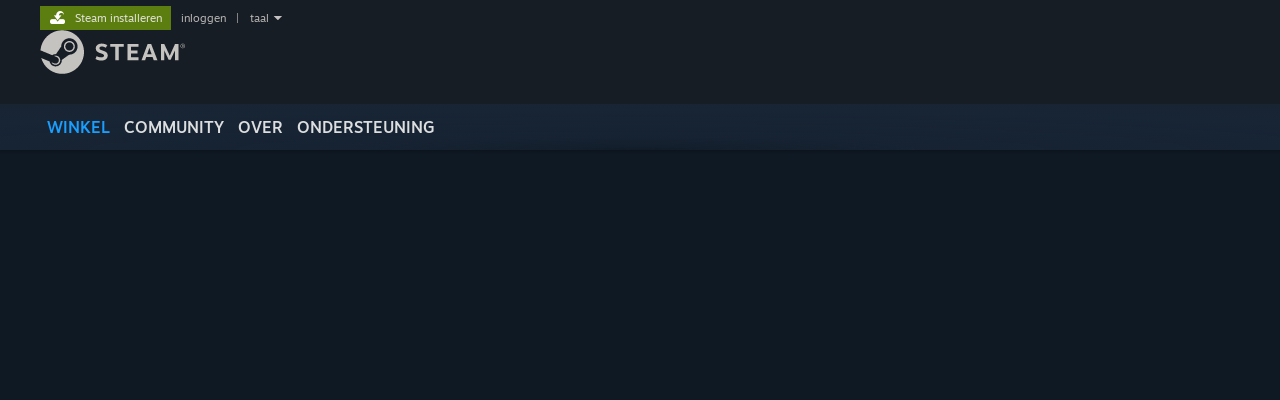

--- FILE ---
content_type: text/html; charset=UTF-8
request_url: https://store.steampowered.com/category/sports/?l=dutch&snr=1_5_9__12
body_size: 95324
content:
<!DOCTYPE html>
<html class=" responsive DesktopUI" lang="nl"  >
<head>
	<meta http-equiv="Content-Type" content="text/html; charset=UTF-8">
			<meta name="viewport" content="width=device-width,initial-scale=1">
		<meta name="theme-color" content="#171a21">
		<title>Sport</title>
	<link rel="shortcut icon" href="/favicon.ico" type="image/x-icon">

	
				<link href="https://fonts.googleapis.com/css?family=Yellowtail:400,700&amp;display=swap" rel="stylesheet" type="text/css">
			
	<link href="https://store.akamai.steamstatic.com/public/shared/css/motiva_sans.css?v=4Vj7bvhvv_UL&amp;l=dutch&amp;_cdn=akamai" rel="stylesheet" type="text/css">
<link href="https://store.akamai.steamstatic.com/public/shared/css/shared_global.css?v=ebGR_Er9ryC7&amp;l=dutch&amp;_cdn=akamai" rel="stylesheet" type="text/css">
<link href="https://store.akamai.steamstatic.com/public/shared/css/buttons.css?v=u7ItYmj40jWH&amp;l=dutch&amp;_cdn=akamai" rel="stylesheet" type="text/css">
<link href="https://store.akamai.steamstatic.com/public/css/v6/store.css?v=7I2JdcUuYsRY&amp;l=dutch&amp;_cdn=akamai" rel="stylesheet" type="text/css">
<link href="https://store.akamai.steamstatic.com/public/css/v6/game.css?v=ng2qfNTUi8dN&amp;l=dutch&amp;_cdn=akamai" rel="stylesheet" type="text/css">
<link href="https://store.akamai.steamstatic.com/public/css/v6/sale.css?v=aj7vNH1hsqTb&amp;l=dutch&amp;_cdn=akamai" rel="stylesheet" type="text/css">
<link href="https://store.akamai.steamstatic.com/public/css/v6/promo/sale_n_section.css?v=7gZYLfRiBrsS&amp;l=dutch&amp;_cdn=akamai" rel="stylesheet" type="text/css">
<link href="https://store.akamai.steamstatic.com/public/shared/css/shared_responsive.css?v=8zUcJAgCg1Ml&amp;l=dutch&amp;_cdn=akamai" rel="stylesheet" type="text/css">
<script type="text/javascript" src="https://store.akamai.steamstatic.com/public/shared/javascript/jquery-1.8.3.min.js?v=NXam5zydzNu8&amp;l=dutch&amp;_cdn=akamai"></script>
<script type="text/javascript">$J = jQuery.noConflict();</script><script type="text/javascript">VALVE_PUBLIC_PATH = "https:\/\/store.akamai.steamstatic.com\/public\/";</script><script type="text/javascript" src="https://store.akamai.steamstatic.com/public/shared/javascript/tooltip.js?v=LZHsOVauqTrm&amp;l=dutch&amp;_cdn=akamai"></script>

<script type="text/javascript" src="https://store.akamai.steamstatic.com/public/shared/javascript/shared_global.js?v=IKz3Rt_r1x4T&amp;l=dutch&amp;_cdn=akamai"></script>

<script type="text/javascript" src="https://store.akamai.steamstatic.com/public/shared/javascript/auth_refresh.js?v=w6QbwI-5-j2S&amp;l=dutch&amp;_cdn=akamai"></script>

<script type="text/javascript" src="https://store.akamai.steamstatic.com/public/javascript/main.js?v=_RWeI76rR7Ts&amp;l=dutch&amp;_cdn=akamai"></script>

<script type="text/javascript" src="https://store.akamai.steamstatic.com/public/javascript/dynamicstore.js?v=0D3b2wK8F3ZA&amp;l=dutch&amp;_cdn=akamai"></script>

<script type="text/javascript">Object.seal && [ Object, Array, String, Number ].map( function( builtin ) { Object.seal( builtin.prototype ); } );</script>
		<script type="text/javascript">
			document.addEventListener('DOMContentLoaded', function(event) {
				$J.data( document, 'x_readytime', new Date().getTime() );
				$J.data( document, 'x_oldref', GetNavCookie() );
				SetupTooltips( { tooltipCSSClass: 'store_tooltip'} );
		});
		</script><script type="text/javascript" src="https://store.akamai.steamstatic.com/public/javascript/cluster.js?v=YYZHj6GeJ4_T&amp;l=dutch&amp;_cdn=akamai"></script>
<script type="text/javascript" src="https://store.akamai.steamstatic.com/public/shared/javascript/shared_responsive_adapter.js?v=eXxTWEknEtIG&amp;l=dutch&amp;_cdn=akamai"></script>

						<meta name="twitter:card" content="summary_large_image">
					<meta name="Description" content="Sports Hub">
			
	<meta name="twitter:site" content="@steam" />

						<meta property="og:title" content="Sport">
					<meta property="twitter:title" content="Sport">
					<meta property="og:type" content="article">
					<meta property="fb:app_id" content="105386699540688">
					<meta property="og:site" content="Steam">
					<meta property="og:description" content="Sports Hub">
					<meta property="twitter:description" content="Sports Hub">
					<meta property="article:published_time" content="2022-02-07T09:46:25-08:00">
					<meta property="article:modified_time" content="2025-03-14T14:37:28-07:00">
					<meta property="og:url" content="https://store.steampowered.com/category/sports/?l=dutch&amp;amp;snr=1_5_9__12">
			
			<link rel="canonical" href="https://store.steampowered.com/category/sports/?l=dutch&amp;amp;snr=1_5_9__12">
	
			<link rel="image_src" href="https://clan.akamai.steamstatic.com/images/41316928/f7f5587c77587cc8ae5eb50e39defcbcc3acaa88.jpg">
		<meta property="og:image" content="https://clan.akamai.steamstatic.com/images/41316928/f7f5587c77587cc8ae5eb50e39defcbcc3acaa88.jpg">
		<meta name="twitter:image" content="https://clan.akamai.steamstatic.com/images/41316928/f7f5587c77587cc8ae5eb50e39defcbcc3acaa88.jpg" />
				
	
			<style type="text/css">
			.partnersaledisplay_SaleSectionTabs .partnersaledisplay_SaleTab {
padding-top: 4px;
padding-bottom: 4px;
margin: 12px;
height: 40px;
}

.SaleBackground .SaleSectionTabs {
font-family: 'Motiva Sans', sans-serif;
font-size: 14px;
font-weight: 800;
position: sticky;
z-index: 149;
left: 0px;
right: 0px;
margin-left: auto;
margin-right: auto;
margin-top: 30px;
width: fit-content;
width: -moz-fit-content;
padding: 10px 18px 10px 18px;
border-radius: 50px;
border-top: #ffffff30 2px solid;
height: fit-content;
height: -moz-fit-content;
/* filter: brightness(1.05) drop-shadow(2px 4px 16px #3D3E3899); */
backdrop-filter: blur(4px);
/* box-shadow: 4px 4px 10px 0px #0000004d; */
}

.SaleBackground .SaleSectionTabs .SaleTab {
border-radius: 28px;
box-shadow: 0px 4px 8px rgba(0, 0, 0, 0.25);
font-weight: 700;
font-size: 14px;
color: #0b2641;
letter-spacing: 0.04em;
text-transform: uppercase;
height: 40px;
margin: 12px;
margin-left: 6px;
margin-right: 6px;
border-top: 2px solid rgb(87 93 110);
}

.SaleBackground .SaleSectionTabs .Selected {
font-weight: 700;
letter-spacing: 0.03em;
}

/*
@media screen and (max-width: 940px) {

.SaleBackground .SaleOuterContainer {
margin-top: 16vw !important;
}
}
*/
		</style>
	
	
	
	</head>
<body class="v6 sale_page_background sale_page_n_section widestore v7menu responsive_page ">


<div class="responsive_page_frame with_header">
						<div role="navigation" class="responsive_page_menu_ctn mainmenu" aria-label="Mobiel menu">
				<div class="responsive_page_menu"  id="responsive_page_menu">
										<div class="mainmenu_contents">
						<div class="mainmenu_contents_items">
															<a class="menuitem" href="https://store.steampowered.com/login/?redir=category%2Fsports%2F%3Fl%3Ddutch%26snr%3D1_5_9__12&redir_ssl=1&snr=1_49_4_1631_global-header">
									Inloggen								</a>
															<a class="menuitem supernav supernav_active" href="https://store.steampowered.com/?snr=1_49_4_1631_global-responsive-menu" data-tooltip-type="selector" data-tooltip-content=".submenu_Store">
				Winkel			</a>
			<div class="submenu_Store" style="display: none;" data-submenuid="Store">
														<a class="submenuitem" href="https://store.steampowered.com/?snr=1_49_4_1631_global-responsive-menu">
						Startpagina											</a>
														<a class="submenuitem" href="https://store.steampowered.com/explore/?snr=1_49_4_1631_global-responsive-menu">
						Ontdekkingswachtrij											</a>
														<a class="submenuitem" href="https://steamcommunity.com/my/wishlist/">
						Verlanglijst											</a>
														<a class="submenuitem" href="https://store.steampowered.com/points/shop/?snr=1_49_4_1631_global-responsive-menu">
						Puntenwinkel											</a>
														<a class="submenuitem" href="https://store.steampowered.com/news/?snr=1_49_4_1631_global-responsive-menu">
						Nieuws											</a>
														<a class="submenuitem" href="https://store.steampowered.com/stats/?snr=1_49_4_1631_global-responsive-menu">
						Lijsten											</a>
							</div>
										<a class="menuitem supernav" href="https://steamcommunity.com/" data-tooltip-type="selector" data-tooltip-content=".submenu_Community">
				Community			</a>
			<div class="submenu_Community" style="display: none;" data-submenuid="Community">
														<a class="submenuitem" href="https://steamcommunity.com/">
						Startpagina											</a>
														<a class="submenuitem" href="https://steamcommunity.com/discussions/">
						Discussies											</a>
														<a class="submenuitem" href="https://steamcommunity.com/workshop/">
						Workshop											</a>
														<a class="submenuitem" href="https://steamcommunity.com/market/">
						Markt											</a>
														<a class="submenuitem" href="https://steamcommunity.com/?subsection=broadcasts">
						Uitzendingen											</a>
							</div>
										<a class="menuitem " href="https://store.steampowered.com/about/?snr=1_49_4_1631_global-responsive-menu">
				Over			</a>
										<a class="menuitem " href="https://help.steampowered.com/nl/">
				Ondersteuning			</a>
			
							<div class="minor_menu_items">
																								<div class="menuitem change_language_action">
									Taal wijzigen								</div>
																																	<a class="menuitem" href="https://store.steampowered.com/mobile" target="_blank" rel="noreferrer">Download de mobiele Steam-app</a>
																									<div class="menuitem" role="link" onclick="Responsive_RequestDesktopView();">
										Desktopwebsite weergeven									</div>
															</div>
						</div>
						<div class="mainmenu_footer_spacer  "></div>
						<div class="mainmenu_footer">
															<div class="mainmenu_footer_logo"><img src="https://store.akamai.steamstatic.com/public/shared/images/responsive/footerLogo_valve_new.png"></div>
								© Valve Corporation. Alle rechten voorbehouden. Alle handelsmerken zijn eigendom van hun respectieve eigenaren in de Verenigde Staten en andere landen.								<span class="mainmenu_valve_links">
									<a href="https://store.steampowered.com/privacy_agreement/?snr=1_49_4_1631_global-responsive-menu" target="_blank">Privacybeleid</a>
									&nbsp;| &nbsp;<a href="http://www.valvesoftware.com/legal.htm" target="_blank">Juridische informatie</a>
									&nbsp;| &nbsp;<a href="https://help.steampowered.com/faqs/view/10BB-D27A-6378-4436" target="_blank">Toegankelijkheid</a>
									&nbsp;| &nbsp;<a href="https://store.steampowered.com/subscriber_agreement/?snr=1_49_4_1631_global-responsive-menu" target="_blank">Steam Subscriber Agreement</a>
									&nbsp;| &nbsp;<a href="https://store.steampowered.com/steam_refunds/?snr=1_49_4_1631_global-responsive-menu" target="_blank">Terugbetalingen</a>
									&nbsp;| &nbsp;<a href="https://store.steampowered.com/account/cookiepreferences/?snr=1_49_4_1631_global-responsive-menu" target="_blank">Cookies</a>
								</span>
													</div>
					</div>
									</div>
			</div>
		
		<div class="responsive_local_menu_tab"></div>

		<div class="responsive_page_menu_ctn localmenu">
			<div class="responsive_page_menu"  id="responsive_page_local_menu" data-panel="{&quot;onOptionsActionDescription&quot;:&quot;Filteren&quot;,&quot;onOptionsButton&quot;:&quot;Responsive_ToggleLocalMenu()&quot;,&quot;onCancelButton&quot;:&quot;Responsive_ToggleLocalMenu()&quot;}">
				<div class="localmenu_content" data-panel="{&quot;maintainY&quot;:true,&quot;bFocusRingRoot&quot;:true,&quot;flow-children&quot;:&quot;column&quot;}">
				</div>
			</div>
		</div>



					<div class="responsive_header">
				<div class="responsive_header_content">
					<div id="responsive_menu_logo">
						<img src="https://store.akamai.steamstatic.com/public/shared/images/responsive/header_menu_hamburger.png" height="100%">
											</div>
					<div class="responsive_header_logo">
						<a href="https://store.steampowered.com/?snr=1_49_4_1631_global-responsive-menu">
															<img src="https://store.akamai.steamstatic.com/public/shared/images/responsive/header_logo.png" height="36" border="0" alt="STEAM">
													</a>
					</div>
					<div class="responsive_header_react_target" data-featuretarget="store-menu-responsive-search"><div class="responsive_header_react_placeholder"></div></div>				</div>
			</div>
		
		<div class="responsive_page_content_overlay">

		</div>

		<div class="responsive_fixonscroll_ctn nonresponsive_hidden ">
		</div>
	
	<div class="responsive_page_content">

		<div role="banner" id="global_header" data-panel="{&quot;flow-children&quot;:&quot;row&quot;}">
	<div class="content">
		<div class="logo">
			<span id="logo_holder">
									<a href="https://store.steampowered.com/?snr=1_49_4_1631_global-header" aria-label="Link naar de Steam-startpagina">
						<img src="https://store.akamai.steamstatic.com/public/shared/images/header/logo_steam.svg?t=962016" width="176" height="44" alt="Link naar de Steam-startpagina">
					</a>
							</span>
		</div>

			<div role="navigation" class="supernav_container" aria-label="Algemeen menu">
								<a class="menuitem supernav supernav_active" href="https://store.steampowered.com/?snr=1_49_4_1631_global-header" data-tooltip-type="selector" data-tooltip-content=".submenu_Store">
				WINKEL			</a>
			<div class="submenu_Store" style="display: none;" data-submenuid="Store">
														<a class="submenuitem" href="https://store.steampowered.com/?snr=1_49_4_1631_global-header">
						Startpagina											</a>
														<a class="submenuitem" href="https://store.steampowered.com/explore/?snr=1_49_4_1631_global-header">
						Ontdekkingswachtrij											</a>
														<a class="submenuitem" href="https://steamcommunity.com/my/wishlist/">
						Verlanglijst											</a>
														<a class="submenuitem" href="https://store.steampowered.com/points/shop/?snr=1_49_4_1631_global-header">
						Puntenwinkel											</a>
														<a class="submenuitem" href="https://store.steampowered.com/news/?snr=1_49_4_1631_global-header">
						Nieuws											</a>
														<a class="submenuitem" href="https://store.steampowered.com/stats/?snr=1_49_4_1631_global-header">
						Lijsten											</a>
							</div>
										<a class="menuitem supernav" href="https://steamcommunity.com/" data-tooltip-type="selector" data-tooltip-content=".submenu_Community">
				COMMUNITY			</a>
			<div class="submenu_Community" style="display: none;" data-submenuid="Community">
														<a class="submenuitem" href="https://steamcommunity.com/">
						Startpagina											</a>
														<a class="submenuitem" href="https://steamcommunity.com/discussions/">
						Discussies											</a>
														<a class="submenuitem" href="https://steamcommunity.com/workshop/">
						Workshop											</a>
														<a class="submenuitem" href="https://steamcommunity.com/market/">
						Markt											</a>
														<a class="submenuitem" href="https://steamcommunity.com/?subsection=broadcasts">
						Uitzendingen											</a>
							</div>
										<a class="menuitem " href="https://store.steampowered.com/about/?snr=1_49_4_1631_global-header">
				Over			</a>
										<a class="menuitem " href="https://help.steampowered.com/nl/">
				ONDERSTEUNING			</a>
				</div>
	<script type="text/javascript">
		jQuery(function($) {
			$('#global_header .supernav').v_tooltip({'location':'bottom', 'destroyWhenDone': false, 'tooltipClass': 'supernav_content', 'offsetY':-6, 'offsetX': 1, 'horizontalSnap': 4, 'tooltipParent': '#global_header .supernav_container', 'correctForScreenSize': false});
		});
	</script>

		<div id="global_actions">
			<div role="navigation" id="global_action_menu" aria-label="Account-menu">
									<a class="header_installsteam_btn header_installsteam_btn_green" href="https://store.steampowered.com/about/?snr=1_49_4_1631_global-header">
						<div class="header_installsteam_btn_content">
							Steam installeren						</div>
					</a>
				
				
									<a class="global_action_link" href="https://store.steampowered.com/login/?redir=category%2Fsports%2F%3Fl%3Ddutch%26snr%3D1_5_9__12&redir_ssl=1&snr=1_49_4_1631_global-header">inloggen</a>
											&nbsp;|&nbsp;
						<span class="pulldown global_action_link" id="language_pulldown" onclick="ShowMenu( this, 'language_dropdown', 'right' );">taal</span>
						<div class="popup_block_new" id="language_dropdown" style="display: none;">
							<div class="popup_body popup_menu">
																																					<a class="popup_menu_item tight" href="?l=schinese&snr=1_5_9__12" onclick="ChangeLanguage( 'schinese' ); return false;">简体中文 (Chinees, vereenvoudigd)</a>
																													<a class="popup_menu_item tight" href="?l=tchinese&snr=1_5_9__12" onclick="ChangeLanguage( 'tchinese' ); return false;">繁體中文 (Chinees, traditioneel)</a>
																													<a class="popup_menu_item tight" href="?l=japanese&snr=1_5_9__12" onclick="ChangeLanguage( 'japanese' ); return false;">日本語 (Japans)</a>
																													<a class="popup_menu_item tight" href="?l=koreana&snr=1_5_9__12" onclick="ChangeLanguage( 'koreana' ); return false;">한국어 (Koreaans)</a>
																													<a class="popup_menu_item tight" href="?l=thai&snr=1_5_9__12" onclick="ChangeLanguage( 'thai' ); return false;">ไทย (Thai)</a>
																													<a class="popup_menu_item tight" href="?l=bulgarian&snr=1_5_9__12" onclick="ChangeLanguage( 'bulgarian' ); return false;">Български (Bulgaars)</a>
																													<a class="popup_menu_item tight" href="?l=czech&snr=1_5_9__12" onclick="ChangeLanguage( 'czech' ); return false;">Čeština (Tsjechisch)</a>
																													<a class="popup_menu_item tight" href="?l=danish&snr=1_5_9__12" onclick="ChangeLanguage( 'danish' ); return false;">Dansk (Deens)</a>
																													<a class="popup_menu_item tight" href="?l=german&snr=1_5_9__12" onclick="ChangeLanguage( 'german' ); return false;">Deutsch (Duits)</a>
																													<a class="popup_menu_item tight" href="?l=english&snr=1_5_9__12" onclick="ChangeLanguage( 'english' ); return false;">English (Engels)</a>
																													<a class="popup_menu_item tight" href="?l=spanish&snr=1_5_9__12" onclick="ChangeLanguage( 'spanish' ); return false;">Español-España (Spaans - Spanje)</a>
																													<a class="popup_menu_item tight" href="?l=latam&snr=1_5_9__12" onclick="ChangeLanguage( 'latam' ); return false;">Español - Latinoamérica (Spaans - Latijns-Amerika)</a>
																													<a class="popup_menu_item tight" href="?l=greek&snr=1_5_9__12" onclick="ChangeLanguage( 'greek' ); return false;">Ελληνικά (Grieks)</a>
																													<a class="popup_menu_item tight" href="?l=french&snr=1_5_9__12" onclick="ChangeLanguage( 'french' ); return false;">Français (Frans)</a>
																													<a class="popup_menu_item tight" href="?l=italian&snr=1_5_9__12" onclick="ChangeLanguage( 'italian' ); return false;">Italiano (Italiaans)</a>
																													<a class="popup_menu_item tight" href="?l=indonesian&snr=1_5_9__12" onclick="ChangeLanguage( 'indonesian' ); return false;">Bahasa Indonesia (Indonesisch)</a>
																													<a class="popup_menu_item tight" href="?l=hungarian&snr=1_5_9__12" onclick="ChangeLanguage( 'hungarian' ); return false;">Magyar (Hongaars)</a>
																																							<a class="popup_menu_item tight" href="?l=norwegian&snr=1_5_9__12" onclick="ChangeLanguage( 'norwegian' ); return false;">Norsk (Noors)</a>
																													<a class="popup_menu_item tight" href="?l=polish&snr=1_5_9__12" onclick="ChangeLanguage( 'polish' ); return false;">Polski (Pools)</a>
																													<a class="popup_menu_item tight" href="?l=portuguese&snr=1_5_9__12" onclick="ChangeLanguage( 'portuguese' ); return false;">Português (Portugees - Portugal)</a>
																													<a class="popup_menu_item tight" href="?l=brazilian&snr=1_5_9__12" onclick="ChangeLanguage( 'brazilian' ); return false;">Português - Brasil (Braziliaans-Portugees)</a>
																													<a class="popup_menu_item tight" href="?l=romanian&snr=1_5_9__12" onclick="ChangeLanguage( 'romanian' ); return false;">Română (Roemeens)</a>
																													<a class="popup_menu_item tight" href="?l=russian&snr=1_5_9__12" onclick="ChangeLanguage( 'russian' ); return false;">Русский (Russisch)</a>
																													<a class="popup_menu_item tight" href="?l=finnish&snr=1_5_9__12" onclick="ChangeLanguage( 'finnish' ); return false;">Suomi (Fins)</a>
																													<a class="popup_menu_item tight" href="?l=swedish&snr=1_5_9__12" onclick="ChangeLanguage( 'swedish' ); return false;">Svenska (Zweeds)</a>
																													<a class="popup_menu_item tight" href="?l=turkish&snr=1_5_9__12" onclick="ChangeLanguage( 'turkish' ); return false;">Türkçe (Turks)</a>
																													<a class="popup_menu_item tight" href="?l=vietnamese&snr=1_5_9__12" onclick="ChangeLanguage( 'vietnamese' ); return false;">Tiếng Việt (Vietnamees)</a>
																													<a class="popup_menu_item tight" href="?l=ukrainian&snr=1_5_9__12" onclick="ChangeLanguage( 'ukrainian' ); return false;">Українська (Oekraïens)</a>
																									<a class="popup_menu_item tight" href="https://www.valvesoftware.com/en/contact?contact-person=Translation%20Team%20Feedback" target="_blank">Een vertaalprobleem melden</a>
							</div>
						</div>
												</div>
					</div>
			</div>
</div>
<div class="StoreMenuLoadingPlaceholder" data-featuretarget="store-menu-v7"><div class="PlaceholderInner"></div></div><div id="responsive_store_nav_ctn"></div><div id="responsive_store_nav_overlay" style="display:none"><div id="responsive_store_nav_overlay_ctn"></div><div id="responsive_store_nav_overlay_bottom"></div></div><div id="responsive_store_search_overlay" style="display:none"></div><div data-cart-banner-spot="1"></div>
		<div role="main" class="responsive_page_template_content" id="responsive_page_template_content" data-panel="{&quot;autoFocus&quot;:true}" >

			<div id="application_config" style="display: none;"  data-config="{&quot;EUNIVERSE&quot;:1,&quot;WEB_UNIVERSE&quot;:&quot;public&quot;,&quot;LANGUAGE&quot;:&quot;dutch&quot;,&quot;COUNTRY&quot;:&quot;US&quot;,&quot;MEDIA_CDN_COMMUNITY_URL&quot;:&quot;https:\/\/cdn.akamai.steamstatic.com\/steamcommunity\/public\/&quot;,&quot;MEDIA_CDN_URL&quot;:&quot;https:\/\/cdn.akamai.steamstatic.com\/&quot;,&quot;VIDEO_CDN_URL&quot;:&quot;https:\/\/video.akamai.steamstatic.com\/&quot;,&quot;COMMUNITY_CDN_URL&quot;:&quot;https:\/\/community.akamai.steamstatic.com\/&quot;,&quot;COMMUNITY_CDN_ASSET_URL&quot;:&quot;https:\/\/cdn.akamai.steamstatic.com\/steamcommunity\/public\/assets\/&quot;,&quot;STORE_CDN_URL&quot;:&quot;https:\/\/store.akamai.steamstatic.com\/&quot;,&quot;PUBLIC_SHARED_URL&quot;:&quot;https:\/\/store.akamai.steamstatic.com\/public\/shared\/&quot;,&quot;COMMUNITY_BASE_URL&quot;:&quot;https:\/\/steamcommunity.com\/&quot;,&quot;CHAT_BASE_URL&quot;:&quot;https:\/\/steamcommunity.com\/&quot;,&quot;STORE_BASE_URL&quot;:&quot;https:\/\/store.steampowered.com\/&quot;,&quot;STORE_CHECKOUT_BASE_URL&quot;:&quot;https:\/\/checkout.steampowered.com\/&quot;,&quot;IMG_URL&quot;:&quot;https:\/\/store.akamai.steamstatic.com\/public\/images\/&quot;,&quot;STEAMTV_BASE_URL&quot;:&quot;https:\/\/steam.tv\/&quot;,&quot;HELP_BASE_URL&quot;:&quot;https:\/\/help.steampowered.com\/&quot;,&quot;PARTNER_BASE_URL&quot;:&quot;https:\/\/partner.steamgames.com\/&quot;,&quot;STATS_BASE_URL&quot;:&quot;https:\/\/partner.steampowered.com\/&quot;,&quot;INTERNAL_STATS_BASE_URL&quot;:&quot;https:\/\/steamstats.valve.org\/&quot;,&quot;IN_CLIENT&quot;:false,&quot;USE_POPUPS&quot;:false,&quot;STORE_ICON_BASE_URL&quot;:&quot;https:\/\/shared.akamai.steamstatic.com\/store_item_assets\/steam\/apps\/&quot;,&quot;STORE_ITEM_BASE_URL&quot;:&quot;https:\/\/shared.akamai.steamstatic.com\/store_item_assets\/&quot;,&quot;WEBAPI_BASE_URL&quot;:&quot;https:\/\/api.steampowered.com\/&quot;,&quot;TOKEN_URL&quot;:&quot;https:\/\/store.steampowered.com\/\/chat\/clientjstoken&quot;,&quot;BUILD_TIMESTAMP&quot;:1770052574,&quot;PAGE_TIMESTAMP&quot;:1770087199,&quot;IN_TENFOOT&quot;:false,&quot;IN_GAMEPADUI&quot;:false,&quot;IN_CHROMEOS&quot;:false,&quot;IN_MOBILE_WEBVIEW&quot;:false,&quot;PLATFORM&quot;:&quot;macos&quot;,&quot;BASE_URL_STORE_CDN_ASSETS&quot;:&quot;https:\/\/cdn.akamai.steamstatic.com\/store\/&quot;,&quot;EREALM&quot;:1,&quot;LOGIN_BASE_URL&quot;:&quot;https:\/\/login.steampowered.com\/&quot;,&quot;AVATAR_BASE_URL&quot;:&quot;https:\/\/avatars.akamai.steamstatic.com\/&quot;,&quot;FROM_WEB&quot;:true,&quot;WEBSITE_ID&quot;:&quot;Store&quot;,&quot;BASE_URL_SHARED_CDN&quot;:&quot;https:\/\/shared.akamai.steamstatic.com\/&quot;,&quot;CLAN_CDN_ASSET_URL&quot;:&quot;https:\/\/clan.akamai.steamstatic.com\/&quot;,&quot;COMMUNITY_ASSETS_BASE_URL&quot;:&quot;https:\/\/shared.akamai.steamstatic.com\/community_assets\/&quot;,&quot;SNR&quot;:&quot;1_49_4_1631_1601&quot;}" data-userinfo="{&quot;logged_in&quot;:false,&quot;country_code&quot;:&quot;US&quot;,&quot;excluded_content_descriptors&quot;:[3,4]}" data-hwinfo="{&quot;bSteamOS&quot;:false,&quot;bSteamDeck&quot;:false}" data-broadcastuser="{&quot;success&quot;:1,&quot;bHideStoreBroadcast&quot;:false}" data-server_rtime="1770087199" data-community="{&quot;CLANSTEAMID&quot;:&quot;103582791470838336&quot;,&quot;CLANACCOUNTID&quot;:41316928,&quot;APPID&quot;:0,&quot;VANITY_ID&quot;:&quot;&quot;,&quot;IS_CREATOR_HOME&quot;:false,&quot;IS_CURATOR&quot;:false,&quot;IS_OGG&quot;:false,&quot;IS_VALVE_GROUP&quot;:false,&quot;IS_ALLOWED_SC&quot;:false}" data-event="{&quot;ANNOUNCEMENT_GID&quot;:&quot;3122685196530662896&quot;,&quot;TAKEOVER_ANNOUNCEMENT_GID&quot;:null}" data-partnereventpermissions="[{&quot;success&quot;:1,&quot;clanid&quot;:41316928,&quot;can_edit&quot;:false,&quot;appid&quot;:0,&quot;owns_app&quot;:false,&quot;follows_app&quot;:false,&quot;event_ignored&quot;:[],&quot;event_followed&quot;:[],&quot;event_followed_flags&quot;:[],&quot;support_user&quot;:false,&quot;valve_admin&quot;:false,&quot;limited_user&quot;:true}]" data-pricestops="[{&quot;price&quot;:&quot;free&quot;,&quot;label&quot;:&quot;Gratis&quot;},{&quot;price&quot;:5,&quot;label&quot;:&quot;Onder $5.00&quot;},{&quot;price&quot;:10,&quot;label&quot;:&quot;Onder $10.00&quot;},{&quot;price&quot;:15,&quot;label&quot;:&quot;Onder $15.00&quot;},{&quot;price&quot;:20,&quot;label&quot;:&quot;Onder $20.00&quot;},{&quot;price&quot;:25,&quot;label&quot;:&quot;Onder $25.00&quot;},{&quot;price&quot;:30,&quot;label&quot;:&quot;Onder $30.00&quot;},{&quot;price&quot;:35,&quot;label&quot;:&quot;Onder $35.00&quot;},{&quot;price&quot;:40,&quot;label&quot;:&quot;Onder $40.00&quot;},{&quot;price&quot;:45,&quot;label&quot;:&quot;Onder $45.00&quot;},{&quot;price&quot;:50,&quot;label&quot;:&quot;Onder $50.00&quot;},{&quot;price&quot;:55,&quot;label&quot;:&quot;Onder $55.00&quot;},{&quot;price&quot;:60,&quot;label&quot;:&quot;Onder $60.00&quot;},{&quot;price&quot;:null,&quot;label&quot;:&quot;Elke prijs&quot;}]" data-loyalty_webapi_token="&quot;&quot;" data-promotion_operation_token="&quot;&quot;" data-discovery_queue_name="&quot;Sport&quot;" data-home_view_setting="{&quot;main_cluster&quot;:{&quot;top_sellers&quot;:1,&quot;early_access&quot;:1,&quot;games_already_in_library&quot;:null,&quot;recommended_for_you&quot;:1,&quot;prepurchase&quot;:1,&quot;games&quot;:null,&quot;software&quot;:1,&quot;dlc_for_you&quot;:1,&quot;dlc&quot;:null,&quot;recently_viewed&quot;:1,&quot;new_on_steam&quot;:null,&quot;popular_new_releases&quot;:null,&quot;games_not_in_library&quot;:null,&quot;only_current_platform&quot;:1,&quot;video&quot;:1,&quot;localized&quot;:1,&quot;virtual_reality&quot;:1,&quot;recommended_by_curators&quot;:null,&quot;hidden&quot;:null},&quot;new_on_steam&quot;:{&quot;top_sellers&quot;:null,&quot;early_access&quot;:null,&quot;games_already_in_library&quot;:null,&quot;recommended_for_you&quot;:null,&quot;prepurchase&quot;:null,&quot;games&quot;:null,&quot;software&quot;:1,&quot;dlc_for_you&quot;:null,&quot;dlc&quot;:null,&quot;recently_viewed&quot;:null,&quot;new_on_steam&quot;:null,&quot;popular_new_releases&quot;:null,&quot;games_not_in_library&quot;:null,&quot;only_current_platform&quot;:1,&quot;video&quot;:1,&quot;localized&quot;:1,&quot;virtual_reality&quot;:1,&quot;recommended_by_curators&quot;:null,&quot;hidden&quot;:null},&quot;recently_updated&quot;:{&quot;top_sellers&quot;:null,&quot;early_access&quot;:1,&quot;games_already_in_library&quot;:null,&quot;recommended_for_you&quot;:null,&quot;prepurchase&quot;:null,&quot;games&quot;:null,&quot;software&quot;:1,&quot;dlc_for_you&quot;:null,&quot;dlc&quot;:null,&quot;recently_viewed&quot;:null,&quot;new_on_steam&quot;:null,&quot;popular_new_releases&quot;:null,&quot;games_not_in_library&quot;:1,&quot;only_current_platform&quot;:1,&quot;video&quot;:1,&quot;localized&quot;:1,&quot;virtual_reality&quot;:1,&quot;recommended_by_curators&quot;:null,&quot;hidden&quot;:null},&quot;tabs&quot;:{&quot;top_sellers&quot;:null,&quot;early_access&quot;:1,&quot;games_already_in_library&quot;:1,&quot;recommended_for_you&quot;:null,&quot;prepurchase&quot;:null,&quot;games&quot;:null,&quot;software&quot;:null,&quot;dlc_for_you&quot;:null,&quot;dlc&quot;:null,&quot;recently_viewed&quot;:null,&quot;new_on_steam&quot;:null,&quot;popular_new_releases&quot;:null,&quot;games_not_in_library&quot;:null,&quot;only_current_platform&quot;:null,&quot;video&quot;:null,&quot;localized&quot;:1,&quot;virtual_reality&quot;:null,&quot;recommended_by_curators&quot;:null,&quot;hidden&quot;:null},&quot;specials&quot;:{&quot;top_sellers&quot;:1,&quot;early_access&quot;:1,&quot;games_already_in_library&quot;:1,&quot;recommended_for_you&quot;:1,&quot;prepurchase&quot;:null,&quot;games&quot;:null,&quot;software&quot;:null,&quot;dlc_for_you&quot;:null,&quot;dlc&quot;:null,&quot;recently_viewed&quot;:null,&quot;new_on_steam&quot;:null,&quot;popular_new_releases&quot;:1,&quot;games_not_in_library&quot;:null,&quot;only_current_platform&quot;:null,&quot;video&quot;:null,&quot;localized&quot;:1,&quot;virtual_reality&quot;:null,&quot;recommended_by_curators&quot;:null,&quot;hidden&quot;:null},&quot;more_recommendations&quot;:{&quot;top_sellers&quot;:1,&quot;early_access&quot;:1,&quot;games_already_in_library&quot;:null,&quot;recommended_for_you&quot;:1,&quot;prepurchase&quot;:null,&quot;games&quot;:null,&quot;software&quot;:null,&quot;dlc_for_you&quot;:null,&quot;dlc&quot;:null,&quot;recently_viewed&quot;:null,&quot;new_on_steam&quot;:null,&quot;popular_new_releases&quot;:1,&quot;games_not_in_library&quot;:null,&quot;only_current_platform&quot;:1,&quot;video&quot;:null,&quot;localized&quot;:1,&quot;virtual_reality&quot;:null,&quot;recommended_by_curators&quot;:null,&quot;hidden&quot;:null},&quot;friend_recommendations&quot;:{&quot;top_sellers&quot;:1,&quot;early_access&quot;:1,&quot;games_already_in_library&quot;:null,&quot;recommended_for_you&quot;:null,&quot;prepurchase&quot;:null,&quot;games&quot;:null,&quot;software&quot;:null,&quot;dlc_for_you&quot;:null,&quot;dlc&quot;:null,&quot;recently_viewed&quot;:null,&quot;new_on_steam&quot;:null,&quot;popular_new_releases&quot;:null,&quot;games_not_in_library&quot;:null,&quot;only_current_platform&quot;:null,&quot;video&quot;:null,&quot;localized&quot;:1,&quot;virtual_reality&quot;:null,&quot;recommended_by_curators&quot;:null,&quot;hidden&quot;:null},&quot;curators&quot;:{&quot;top_sellers&quot;:null,&quot;early_access&quot;:1,&quot;games_already_in_library&quot;:null,&quot;recommended_for_you&quot;:null,&quot;prepurchase&quot;:null,&quot;games&quot;:null,&quot;software&quot;:1,&quot;dlc_for_you&quot;:null,&quot;dlc&quot;:null,&quot;recently_viewed&quot;:null,&quot;new_on_steam&quot;:null,&quot;popular_new_releases&quot;:null,&quot;games_not_in_library&quot;:null,&quot;only_current_platform&quot;:1,&quot;video&quot;:1,&quot;localized&quot;:1,&quot;virtual_reality&quot;:1,&quot;recommended_by_curators&quot;:null,&quot;hidden&quot;:null},&quot;home&quot;:{&quot;top_sellers&quot;:null,&quot;early_access&quot;:1,&quot;games_already_in_library&quot;:null,&quot;recommended_for_you&quot;:null,&quot;prepurchase&quot;:1,&quot;games&quot;:null,&quot;software&quot;:1,&quot;dlc_for_you&quot;:null,&quot;dlc&quot;:null,&quot;recently_viewed&quot;:null,&quot;new_on_steam&quot;:null,&quot;popular_new_releases&quot;:null,&quot;games_not_in_library&quot;:null,&quot;only_current_platform&quot;:null,&quot;video&quot;:1,&quot;localized&quot;:1,&quot;virtual_reality&quot;:1,&quot;recommended_by_curators&quot;:null,&quot;hidden&quot;:null},&quot;success&quot;:1,&quot;rwgrsn&quot;:-2}" data-home_view_setting_override="[]" data-search_preferences="{&quot;timestamp_updated&quot;:null,&quot;hide_owned&quot;:false,&quot;hide_ignored&quot;:true,&quot;hide_wishlist&quot;:false,&quot;infiniscroll&quot;:true}" data-ch_main_list_data="[{&quot;id&quot;:&quot;specials&quot;,&quot;apps&quot;:[{&quot;item_type&quot;:&quot;app&quot;,&quot;id&quot;:1288320},{&quot;item_type&quot;:&quot;app&quot;,&quot;id&quot;:1620340},{&quot;item_type&quot;:&quot;app&quot;,&quot;id&quot;:760640},{&quot;item_type&quot;:&quot;app&quot;,&quot;id&quot;:1487210},{&quot;item_type&quot;:&quot;app&quot;,&quot;id&quot;:1726120},{&quot;item_type&quot;:&quot;app&quot;,&quot;id&quot;:1335940},{&quot;item_type&quot;:&quot;app&quot;,&quot;id&quot;:760630},{&quot;item_type&quot;:&quot;app&quot;,&quot;id&quot;:3852060},{&quot;item_type&quot;:&quot;app&quot;,&quot;id&quot;:1894720},{&quot;item_type&quot;:&quot;app&quot;,&quot;id&quot;:1163550},{&quot;item_type&quot;:&quot;app&quot;,&quot;id&quot;:4162900},{&quot;item_type&quot;:&quot;app&quot;,&quot;id&quot;:4162770},{&quot;item_type&quot;:&quot;app&quot;,&quot;id&quot;:1542670},{&quot;item_type&quot;:&quot;app&quot;,&quot;id&quot;:70620},{&quot;item_type&quot;:&quot;app&quot;,&quot;id&quot;:2388390},{&quot;item_type&quot;:&quot;app&quot;,&quot;id&quot;:2270350},{&quot;item_type&quot;:&quot;app&quot;,&quot;id&quot;:2244840},{&quot;item_type&quot;:&quot;app&quot;,&quot;id&quot;:528110},{&quot;item_type&quot;:&quot;app&quot;,&quot;id&quot;:2995450},{&quot;item_type&quot;:&quot;app&quot;,&quot;id&quot;:665330}]},{&quot;id&quot;:&quot;featured&quot;,&quot;apps&quot;:[]},{&quot;id&quot;:&quot;top_sellers&quot;,&quot;apps&quot;:[{&quot;item_type&quot;:&quot;app&quot;,&quot;id&quot;:3472040},{&quot;item_type&quot;:&quot;app&quot;,&quot;id&quot;:3230400},{&quot;item_type&quot;:&quot;app&quot;,&quot;id&quot;:3405690},{&quot;item_type&quot;:&quot;app&quot;,&quot;id&quot;:431240},{&quot;item_type&quot;:&quot;app&quot;,&quot;id&quot;:2385530},{&quot;item_type&quot;:&quot;app&quot;,&quot;id&quot;:380600},{&quot;item_type&quot;:&quot;app&quot;,&quot;id&quot;:1665460},{&quot;item_type&quot;:&quot;app&quot;,&quot;id&quot;:1288320},{&quot;item_type&quot;:&quot;app&quot;,&quot;id&quot;:1263240},{&quot;item_type&quot;:&quot;app&quot;,&quot;id&quot;:2138720},{&quot;item_type&quot;:&quot;app&quot;,&quot;id&quot;:3717070},{&quot;item_type&quot;:&quot;app&quot;,&quot;id&quot;:3354750},{&quot;item_type&quot;:&quot;app&quot;,&quot;id&quot;:2878960},{&quot;item_type&quot;:&quot;app&quot;,&quot;id&quot;:1874170},{&quot;item_type&quot;:&quot;app&quot;,&quot;id&quot;:1506510}]},{&quot;id&quot;:&quot;concurrent&quot;,&quot;apps&quot;:[{&quot;item_type&quot;:&quot;app&quot;,&quot;id&quot;:3405690},{&quot;item_type&quot;:&quot;app&quot;,&quot;id&quot;:3472040},{&quot;item_type&quot;:&quot;app&quot;,&quot;id&quot;:1665460},{&quot;item_type&quot;:&quot;app&quot;,&quot;id&quot;:3551340},{&quot;item_type&quot;:&quot;app&quot;,&quot;id&quot;:3354750},{&quot;item_type&quot;:&quot;app&quot;,&quot;id&quot;:2669320},{&quot;item_type&quot;:&quot;app&quot;,&quot;id&quot;:431240},{&quot;item_type&quot;:&quot;app&quot;,&quot;id&quot;:2878980},{&quot;item_type&quot;:&quot;app&quot;,&quot;id&quot;:766570},{&quot;item_type&quot;:&quot;app&quot;,&quot;id&quot;:2799860},{&quot;item_type&quot;:&quot;app&quot;,&quot;id&quot;:3230400},{&quot;item_type&quot;:&quot;app&quot;,&quot;id&quot;:2138720},{&quot;item_type&quot;:&quot;app&quot;,&quot;id&quot;:380600},{&quot;item_type&quot;:&quot;app&quot;,&quot;id&quot;:2878960},{&quot;item_type&quot;:&quot;app&quot;,&quot;id&quot;:1288320}]}]" data-ch_title_data="{&quot;strTitle&quot;:&quot;Sport&quot;,&quot;strSubtitle&quot;:&quot;Bekijk de nieuwste en meest gespeelde titels in deze categorie op Steam&quot;}" data-ch_spotlights_data="[]" data-ch_dailydeals_data="[]" data-ch_partner_takeover_data="[]" data-ch_broadcasts_data_6="{&quot;success&quot;:1,&quot;filtered&quot;:[{&quot;accountid&quot;:1220834101,&quot;appid&quot;:1263240,&quot;title&quot;:&quot;&quot;,&quot;duration&quot;:531909,&quot;viewer_count&quot;:57,&quot;viewer_count_trusted&quot;:&quot;57&quot;,&quot;has_adult_content&quot;:0,&quot;relay_broadcast_id&quot;:&quot;5953502052610018628&quot;,&quot;thumbnail_http_address&quot;:&quot;https:\/\/steambroadcast.akamaized.net\/broadcast\/76561199181099829\/247301117329705883\/thumbnail\/?broadcast_origin=ext3-sto2.steamserver.net&quot;,&quot;whitelist_rank&quot;:0,&quot;rowversion&quot;:&quot;192155336833&quot;,&quot;default_selection_priority&quot;:0,&quot;snr&quot;:&quot;1_5_9__broadcasterid76561199181099829&quot;,&quot;app_name&quot;:&quot;Skate Story&quot;,&quot;app_link&quot;:&quot;https:\/\/store.steampowered.com\/app\/1263240\/Skate_Story\/&quot;,&quot;app_capsule_image&quot;:&quot;https:\/\/shared.akamai.steamstatic.com\/store_item_assets\/steam\/apps\/1263240\/fcd83e0b0fdddef3f4db4718fcd3a84f184dafe3\/header_292x136.jpg?t=1765303957&quot;,&quot;popular&quot;:false,&quot;hub_popular&quot;:true,&quot;broadcaststeamid&quot;:&quot;76561199181099829&quot;,&quot;store_title&quot;:&quot;Now playing&quot;,&quot;left_panel&quot;:&quot;https:\/\/store.steampowered.com\/\/public\/images\/broadcast\/Template_Left1.jpg&quot;,&quot;right_panel&quot;:&quot;https:\/\/store.steampowered.com\/\/public\/images\/broadcast\/Template_Right1.jpg&quot;,&quot;broadcast_chat_visibility&quot;:&quot;hide&quot;},{&quot;accountid&quot;:1646679287,&quot;appid&quot;:1951410,&quot;title&quot;:&quot;&quot;,&quot;duration&quot;:531011,&quot;viewer_count&quot;:5,&quot;viewer_count_trusted&quot;:&quot;5&quot;,&quot;has_adult_content&quot;:0,&quot;relay_broadcast_id&quot;:&quot;7285717566236749540&quot;,&quot;thumbnail_http_address&quot;:&quot;https:\/\/steambroadcast.akamaized.net\/broadcast\/76561199606945015\/3171725529929712599\/thumbnail\/?broadcast_origin=ext2-ord1.steamserver.net&quot;,&quot;whitelist_rank&quot;:1,&quot;rowversion&quot;:&quot;192154940549&quot;,&quot;default_selection_priority&quot;:0,&quot;snr&quot;:&quot;1_5_9__broadcasterid76561199606945015&quot;,&quot;app_name&quot;:&quot;WE ARE FOOTBALL 2024&quot;,&quot;app_link&quot;:&quot;https:\/\/store.steampowered.com\/app\/1951410\/WE_ARE_FOOTBALL_2024\/&quot;,&quot;app_capsule_image&quot;:&quot;https:\/\/shared.akamai.steamstatic.com\/store_item_assets\/steam\/apps\/1951410\/0b9fef0af835526d49193dc496a1739a5504ccbc\/header_292x136.jpg?t=1764948426&quot;,&quot;popular&quot;:false,&quot;hub_popular&quot;:false,&quot;broadcaststeamid&quot;:&quot;76561199606945015&quot;,&quot;store_title&quot;:&quot;Nu aan het uitzenden - Kijk mee hoe de ontwikkelaar speelt&quot;,&quot;left_panel&quot;:&quot;https:\/\/shared.akamai.steamstatic.com\/store_item_assets\/steam\/apps\/1951410\/broadcast_left_panel.jpg?t=1764948426&quot;,&quot;right_panel&quot;:&quot;https:\/\/shared.akamai.steamstatic.com\/store_item_assets\/steam\/apps\/1951410\/broadcast_right_panel.jpg?t=1764948426&quot;,&quot;broadcast_chat_visibility&quot;:&quot;hide&quot;},{&quot;accountid&quot;:1172367831,&quot;appid&quot;:2928410,&quot;title&quot;:&quot;&quot;,&quot;duration&quot;:531745,&quot;viewer_count&quot;:5,&quot;viewer_count_trusted&quot;:&quot;5&quot;,&quot;has_adult_content&quot;:0,&quot;relay_broadcast_id&quot;:&quot;5584393241447028509&quot;,&quot;thumbnail_http_address&quot;:&quot;https:\/\/steambroadcast.akamaized.net\/broadcast\/76561199132633559\/3040180340884675141\/thumbnail\/?broadcast_origin=ext1-sto2.steamserver.net&quot;,&quot;publisher&quot;:&quot;1&quot;,&quot;whitelist_rank&quot;:0,&quot;rowversion&quot;:&quot;192155270930&quot;,&quot;default_selection_priority&quot;:0,&quot;snr&quot;:&quot;1_5_9__broadcasterid76561199132633559&quot;,&quot;app_name&quot;:&quot;Under Par Golf Architect&quot;,&quot;app_link&quot;:&quot;https:\/\/store.steampowered.com\/app\/2928410\/Under_Par_Golf_Architect\/&quot;,&quot;app_capsule_image&quot;:&quot;https:\/\/shared.akamai.steamstatic.com\/store_item_assets\/steam\/apps\/2928410\/header_292x136.jpg?t=1769682284&quot;,&quot;popular&quot;:false,&quot;hub_popular&quot;:false,&quot;broadcaststeamid&quot;:&quot;76561199132633559&quot;,&quot;store_title&quot;:&quot;Nu aan het uitzenden - Kijk mee hoe de ontwikkelaar speelt&quot;,&quot;left_panel&quot;:&quot;https:\/\/shared.akamai.steamstatic.com\/store_item_assets\/steam\/apps\/2928410\/69fcb91805720ae5bd627412795026a19f576fa7\/broadcast_left_panel.jpg?t=1769682284&quot;,&quot;right_panel&quot;:&quot;https:\/\/shared.akamai.steamstatic.com\/store_item_assets\/steam\/apps\/2928410\/01e51fb778d49883c90370f232d71d1a9fc10e0d\/broadcast_right_panel.jpg?t=1769682284&quot;,&quot;broadcast_chat_visibility&quot;:&quot;hide&quot;}],&quot;broadcast_chat_visibility&quot;:&quot;hide&quot;,&quot;total_count&quot;:4,&quot;err_msg&quot;:&quot;&quot;}" data-ch_hub_data="{&quot;strHubType&quot;:&quot;category&quot;,&quot;strCategory&quot;:&quot;sports&quot;,&quot;nTagID&quot;:0}" data-ch_newshub="&quot;category\/sports&quot;" data-ch_force_optin="true" data-store_user_config="{&quot;webapi_token&quot;:&quot;&quot;,&quot;shoppingcart&quot;:null,&quot;originating_navdata&quot;:{&quot;domain&quot;:&quot;store.steampowered.com&quot;,&quot;controller&quot;:&quot;application&quot;,&quot;method&quot;:&quot;app&quot;,&quot;submethod&quot;:&quot;&quot;,&quot;feature&quot;:&quot;storemenu&quot;,&quot;depth&quot;:0,&quot;countrycode&quot;:&quot;US&quot;,&quot;webkey&quot;:null,&quot;is_client&quot;:false,&quot;curator_data&quot;:null,&quot;is_likely_bot&quot;:true,&quot;is_utm&quot;:false},&quot;wishlist_item_count&quot;:0}" data-section_93094_6_*="{&quot;appids&quot;:[1665460,3472040,3405690,3230400,3717070,3551340,1288320,380600,2138720,2799860,431240,3271000,766570,2385530,1874170,2878960,2453660,3116890,760640,1263240,2582560,571740,3983810,1451190,3354750,2569510,2669320,1000360,2878980,1677350,1785650,2926900],&quot;store_item_keys&quot;:[&quot;app_1665460&quot;,&quot;app_3472040&quot;,&quot;app_3405690&quot;,&quot;app_3230400&quot;,&quot;app_3717070&quot;,&quot;app_3551340&quot;,&quot;app_1288320&quot;,&quot;app_380600&quot;,&quot;app_2138720&quot;,&quot;app_2799860&quot;,&quot;app_431240&quot;,&quot;app_3271000&quot;,&quot;app_766570&quot;,&quot;app_2385530&quot;,&quot;app_1874170&quot;,&quot;app_2878960&quot;,&quot;app_2453660&quot;,&quot;app_3116890&quot;,&quot;app_760640&quot;,&quot;app_1263240&quot;,&quot;app_2582560&quot;,&quot;app_571740&quot;,&quot;app_3983810&quot;,&quot;app_1451190&quot;,&quot;app_3354750&quot;,&quot;app_2569510&quot;,&quot;app_2669320&quot;,&quot;app_1000360&quot;,&quot;app_2878980&quot;,&quot;app_1677350&quot;,&quot;app_1785650&quot;,&quot;app_2926900&quot;],&quot;solr_index&quot;:32,&quot;match_count&quot;:2201,&quot;faceting&quot;:[],&quot;multifaceting&quot;:[],&quot;possible_has_more&quot;:true}" data-browser_contenthub_all_0_50_13268_6_*_*_0="{&quot;appids&quot;:[3472040,3230400,3405690,3717070,2385530,380600,431240,1288320,1665460,2138720,3551340,1874170,3657760,2453660,3116890,3657770,2582560,3354750,1451190,2878960,1263240,2569510,1000360,1677350,871540,3127230,571740,1913210,1620340,1408230,2878980,1408610,3657750,766570,2383430,2669320,1487210,1316840,1292630,760640,1566200,2926900,3170540,630940,3170570,2869680,2922540,3929200,253710,2703850],&quot;store_item_keys&quot;:[&quot;app_3472040&quot;,&quot;app_3230400&quot;,&quot;app_3405690&quot;,&quot;app_3717070&quot;,&quot;app_2385530&quot;,&quot;app_380600&quot;,&quot;app_431240&quot;,&quot;app_1288320&quot;,&quot;app_1665460&quot;,&quot;app_2138720&quot;,&quot;app_3551340&quot;,&quot;app_1874170&quot;,&quot;app_3657760&quot;,&quot;app_2453660&quot;,&quot;app_3116890&quot;,&quot;app_3657770&quot;,&quot;app_2582560&quot;,&quot;app_3354750&quot;,&quot;app_1451190&quot;,&quot;app_2878960&quot;,&quot;app_1263240&quot;,&quot;app_2569510&quot;,&quot;app_1000360&quot;,&quot;app_1677350&quot;,&quot;app_871540&quot;,&quot;app_3127230&quot;,&quot;app_571740&quot;,&quot;app_1913210&quot;,&quot;app_1620340&quot;,&quot;app_1408230&quot;,&quot;app_2878980&quot;,&quot;app_1408610&quot;,&quot;app_3657750&quot;,&quot;app_766570&quot;,&quot;app_2383430&quot;,&quot;app_2669320&quot;,&quot;app_1487210&quot;,&quot;app_1316840&quot;,&quot;app_1292630&quot;,&quot;app_760640&quot;,&quot;app_1566200&quot;,&quot;app_2926900&quot;,&quot;app_3170540&quot;,&quot;app_630940&quot;,&quot;app_3170570&quot;,&quot;app_2869680&quot;,&quot;app_2922540&quot;,&quot;app_3929200&quot;,&quot;app_253710&quot;,&quot;app_2703850&quot;],&quot;solr_index&quot;:50,&quot;match_count&quot;:2431,&quot;faceting&quot;:{&quot;701&quot;:&quot;2431&quot;,&quot;4182&quot;:&quot;1633&quot;,&quot;599&quot;:&quot;1242&quot;,&quot;4191&quot;:&quot;1067&quot;,&quot;597&quot;:&quot;1034&quot;,&quot;492&quot;:&quot;1018&quot;,&quot;19&quot;:&quot;950&quot;,&quot;3859&quot;:&quot;935&quot;,&quot;1773&quot;:&quot;871&quot;,&quot;1775&quot;:&quot;777&quot;,&quot;3968&quot;:&quot;662&quot;,&quot;7481&quot;:&quot;604&quot;,&quot;3871&quot;:&quot;554&quot;,&quot;4305&quot;:&quot;527&quot;,&quot;4747&quot;:&quot;518&quot;,&quot;7368&quot;:&quot;510&quot;,&quot;1254546&quot;:&quot;495&quot;,&quot;9&quot;:&quot;491&quot;,&quot;4175&quot;:&quot;467&quot;,&quot;5055&quot;:&quot;442&quot;,&quot;1697&quot;:&quot;422&quot;,&quot;5350&quot;:&quot;397&quot;,&quot;12472&quot;:&quot;378&quot;,&quot;4136&quot;:&quot;375&quot;,&quot;3839&quot;:&quot;369&quot;,&quot;1685&quot;:&quot;356&quot;,&quot;4252&quot;:&quot;328&quot;,&quot;21978&quot;:&quot;327&quot;,&quot;9204&quot;:&quot;311&quot;,&quot;7038&quot;:&quot;290&quot;,&quot;1654&quot;:&quot;288&quot;,&quot;4726&quot;:&quot;288&quot;,&quot;21&quot;:&quot;282&quot;,&quot;493&quot;:&quot;265&quot;,&quot;4004&quot;:&quot;256&quot;,&quot;3841&quot;:&quot;255&quot;,&quot;3843&quot;:&quot;254&quot;,&quot;4195&quot;:&quot;251&quot;,&quot;12190&quot;:&quot;249&quot;,&quot;1746&quot;:&quot;244&quot;,&quot;3964&quot;:&quot;241&quot;,&quot;3993&quot;:&quot;236&quot;,&quot;6730&quot;:&quot;222&quot;,&quot;4840&quot;:&quot;195&quot;,&quot;5711&quot;:&quot;194&quot;,&quot;4166&quot;:&quot;186&quot;,&quot;5395&quot;:&quot;186&quot;,&quot;3834&quot;:&quot;185&quot;,&quot;6506&quot;:&quot;184&quot;,&quot;1708&quot;:&quot;182&quot;,&quot;4791&quot;:&quot;171&quot;,&quot;5154&quot;:&quot;164&quot;,&quot;1254552&quot;:&quot;164&quot;,&quot;122&quot;:&quot;161&quot;,&quot;1695&quot;:&quot;158&quot;,&quot;22955&quot;:&quot;155&quot;,&quot;1625&quot;:&quot;148&quot;,&quot;3810&quot;:&quot;148&quot;,&quot;3878&quot;:&quot;145&quot;,&quot;30358&quot;:&quot;144&quot;,&quot;113&quot;:&quot;140&quot;,&quot;5914&quot;:&quot;140&quot;,&quot;6426&quot;:&quot;140&quot;,&quot;6915&quot;:&quot;140&quot;,&quot;3916&quot;:&quot;139&quot;,&quot;4562&quot;:&quot;137&quot;,&quot;1719&quot;:&quot;135&quot;,&quot;4036&quot;:&quot;134&quot;,&quot;4094&quot;:&quot;131&quot;,&quot;1743&quot;:&quot;129&quot;,&quot;1774&quot;:&quot;129&quot;,&quot;1663&quot;:&quot;128&quot;,&quot;15564&quot;:&quot;120&quot;,&quot;4106&quot;:&quot;119&quot;,&quot;5727&quot;:&quot;115&quot;,&quot;324176&quot;:&quot;114&quot;,&quot;14139&quot;:&quot;113&quot;,&quot;1742&quot;:&quot;111&quot;,&quot;6691&quot;:&quot;107&quot;,&quot;47827&quot;:&quot;106&quot;,&quot;3813&quot;:&quot;104&quot;,&quot;4295&quot;:&quot;104&quot;,&quot;4158&quot;:&quot;100&quot;,&quot;5379&quot;:&quot;99&quot;,&quot;3942&quot;:&quot;93&quot;,&quot;10235&quot;:&quot;93&quot;,&quot;4026&quot;:&quot;92&quot;,&quot;1664&quot;:&quot;90&quot;,&quot;1741&quot;:&quot;90&quot;,&quot;1753&quot;:&quot;87&quot;,&quot;31275&quot;:&quot;87&quot;,&quot;128&quot;:&quot;86&quot;,&quot;7328&quot;:&quot;86&quot;,&quot;4085&quot;:&quot;85&quot;,&quot;9564&quot;:&quot;85&quot;,&quot;8945&quot;:&quot;83&quot;,&quot;1684&quot;:&quot;82&quot;,&quot;4736&quot;:&quot;82&quot;,&quot;4835&quot;:&quot;82&quot;,&quot;12057&quot;:&quot;81&quot;,&quot;3877&quot;:&quot;79&quot;,&quot;7250&quot;:&quot;78&quot;,&quot;96359&quot;:&quot;76&quot;,&quot;5125&quot;:&quot;75&quot;,&quot;7926&quot;:&quot;75&quot;,&quot;4975&quot;:&quot;74&quot;,&quot;7208&quot;:&quot;72&quot;,&quot;1752&quot;:&quot;69&quot;,&quot;3798&quot;:&quot;69&quot;,&quot;7743&quot;:&quot;69&quot;,&quot;13382&quot;:&quot;68&quot;,&quot;8666&quot;:&quot;67&quot;,&quot;4695&quot;:&quot;66&quot;,&quot;16689&quot;:&quot;66&quot;,&quot;10816&quot;:&quot;65&quot;,&quot;6815&quot;:&quot;61&quot;,&quot;7178&quot;:&quot;61&quot;,&quot;1734&quot;:&quot;60&quot;,&quot;1669&quot;:&quot;59&quot;,&quot;3959&quot;:&quot;59&quot;,&quot;158638&quot;:&quot;57&quot;,&quot;1716&quot;:&quot;56&quot;,&quot;8122&quot;:&quot;56&quot;,&quot;4777&quot;:&quot;53&quot;,&quot;5673&quot;:&quot;53&quot;,&quot;1666&quot;:&quot;52&quot;,&quot;13190&quot;:&quot;50&quot;,&quot;5547&quot;:&quot;49&quot;,&quot;6971&quot;:&quot;49&quot;,&quot;1751&quot;:&quot;47&quot;,&quot;1755&quot;:&quot;47&quot;,&quot;1770&quot;:&quot;44&quot;,&quot;4711&quot;:&quot;44&quot;,&quot;17389&quot;:&quot;44&quot;,&quot;1698&quot;:&quot;43&quot;,&quot;4667&quot;:&quot;43&quot;,&quot;5752&quot;:&quot;43&quot;,&quot;28444&quot;:&quot;43&quot;,&quot;4145&quot;:&quot;42&quot;,&quot;4486&quot;:&quot;42&quot;,&quot;847164&quot;:&quot;42&quot;,&quot;3814&quot;:&quot;41&quot;,&quot;4115&quot;:&quot;41&quot;,&quot;5652&quot;:&quot;41&quot;,&quot;5900&quot;:&quot;41&quot;,&quot;10397&quot;:&quot;41&quot;,&quot;1643&quot;:&quot;40&quot;,&quot;7309&quot;:&quot;40&quot;,&quot;19568&quot;:&quot;40&quot;,&quot;42804&quot;:&quot;40&quot;,&quot;32322&quot;:&quot;39&quot;,&quot;3799&quot;:&quot;36&quot;,&quot;6650&quot;:&quot;36&quot;,&quot;12095&quot;:&quot;36&quot;,&quot;17305&quot;:&quot;36&quot;,&quot;252854&quot;:&quot;36&quot;,&quot;615955&quot;:&quot;36&quot;,&quot;1621&quot;:&quot;35&quot;,&quot;4172&quot;:&quot;35&quot;,&quot;5537&quot;:&quot;35&quot;,&quot;379975&quot;:&quot;35&quot;,&quot;4400&quot;:&quot;34&quot;,&quot;5851&quot;:&quot;34&quot;,&quot;1688&quot;:&quot;33&quot;,&quot;6129&quot;:&quot;33&quot;,&quot;9803&quot;:&quot;33&quot;,&quot;21725&quot;:&quot;33&quot;,&quot;3987&quot;:&quot;32&quot;,&quot;4325&quot;:&quot;32&quot;,&quot;15045&quot;:&quot;32&quot;,&quot;791774&quot;:&quot;32&quot;,&quot;4202&quot;:&quot;31&quot;,&quot;4231&quot;:&quot;31&quot;,&quot;7108&quot;:&quot;31&quot;,&quot;49213&quot;:&quot;31&quot;,&quot;1036&quot;:&quot;30&quot;,&quot;4255&quot;:&quot;30&quot;,&quot;4885&quot;:&quot;30&quot;,&quot;4102&quot;:&quot;29&quot;,&quot;6276&quot;:&quot;29&quot;,&quot;6869&quot;:&quot;29&quot;,&quot;4155&quot;:&quot;28&quot;,&quot;5796&quot;:&quot;28&quot;,&quot;9551&quot;:&quot;28&quot;,&quot;123332&quot;:&quot;28&quot;,&quot;1084988&quot;:&quot;28&quot;,&quot;1638&quot;:&quot;27&quot;,&quot;1662&quot;:&quot;27&quot;,&quot;1677&quot;:&quot;27&quot;,&quot;1721&quot;:&quot;27&quot;,&quot;4878&quot;:&quot;27&quot;,&quot;699&quot;:&quot;26&quot;,&quot;1702&quot;:&quot;26&quot;,&quot;1718&quot;:&quot;26&quot;,&quot;3934&quot;:&quot;26&quot;,&quot;5923&quot;:&quot;26&quot;,&quot;1644&quot;:&quot;25&quot;,&quot;1756&quot;:&quot;25&quot;,&quot;4364&quot;:&quot;25&quot;,&quot;17770&quot;:&quot;25&quot;,&quot;1667&quot;:&quot;24&quot;,&quot;15172&quot;:&quot;23&quot;,&quot;17927&quot;:&quot;23&quot;,&quot;1673&quot;:&quot;22&quot;,&quot;4057&quot;:&quot;22&quot;,&quot;4342&quot;:&quot;22&quot;,&quot;4559&quot;:&quot;22&quot;,&quot;5608&quot;:&quot;22&quot;,&quot;7948&quot;:&quot;22&quot;,&quot;29363&quot;:&quot;22&quot;,&quot;1710&quot;:&quot;21&quot;,&quot;4345&quot;:&quot;21&quot;,&quot;17894&quot;:&quot;21&quot;,&quot;44868&quot;:&quot;21&quot;,&quot;1646&quot;:&quot;20&quot;,&quot;4434&quot;:&quot;20&quot;,&quot;16250&quot;:&quot;20&quot;,&quot;620519&quot;:&quot;20&quot;,&quot;1676&quot;:&quot;19&quot;,&quot;1732&quot;:&quot;19&quot;,&quot;7423&quot;:&quot;19&quot;,&quot;13577&quot;:&quot;19&quot;,&quot;24904&quot;:&quot;19&quot;,&quot;1659&quot;:&quot;18&quot;,&quot;4234&quot;:&quot;18&quot;,&quot;4608&quot;:&quot;18&quot;,&quot;5030&quot;:&quot;18&quot;,&quot;9157&quot;:&quot;18&quot;,&quot;176981&quot;:&quot;18&quot;,&quot;1687&quot;:&quot;17&quot;,&quot;4328&quot;:&quot;17&quot;,&quot;5708&quot;:&quot;17&quot;,&quot;5765&quot;:&quot;17&quot;,&quot;87918&quot;:&quot;17&quot;,&quot;1714&quot;:&quot;16&quot;,&quot;1723&quot;:&quot;16&quot;,&quot;1738&quot;:&quot;16&quot;,&quot;1759&quot;:&quot;16&quot;,&quot;4947&quot;:&quot;16&quot;,&quot;7569&quot;:&quot;16&quot;,&quot;5984&quot;:&quot;15&quot;,&quot;8093&quot;:&quot;15&quot;,&quot;4168&quot;:&quot;14&quot;,&quot;5363&quot;:&quot;14&quot;,&quot;6621&quot;:&quot;14&quot;,&quot;11123&quot;:&quot;14&quot;,&quot;255534&quot;:&quot;14&quot;,&quot;916648&quot;:&quot;14&quot;,&quot;4637&quot;:&quot;13&quot;,&quot;5611&quot;:&quot;13&quot;,&quot;9541&quot;:&quot;13&quot;,&quot;13070&quot;:&quot;13&quot;,&quot;14720&quot;:&quot;13&quot;,&quot;19995&quot;:&quot;13&quot;,&quot;56690&quot;:&quot;13&quot;,&quot;97376&quot;:&quot;13&quot;,&quot;4190&quot;:&quot;12&quot;,&quot;5411&quot;:&quot;12&quot;,&quot;8253&quot;:&quot;12&quot;,&quot;9130&quot;:&quot;12&quot;,&quot;10695&quot;:&quot;12&quot;,&quot;11014&quot;:&quot;12&quot;,&quot;1720&quot;:&quot;11&quot;,&quot;4508&quot;:&quot;11&quot;,&quot;4821&quot;:&quot;11&quot;,&quot;4845&quot;:&quot;11&quot;,&quot;6625&quot;:&quot;11&quot;,&quot;1091588&quot;:&quot;11&quot;,&quot;1754&quot;:&quot;10&quot;,&quot;3835&quot;:&quot;10&quot;,&quot;3854&quot;:&quot;10&quot;,&quot;4161&quot;:&quot;10&quot;,&quot;5300&quot;:&quot;10&quot;,&quot;5794&quot;:&quot;10&quot;,&quot;7332&quot;:&quot;10&quot;,&quot;9271&quot;:&quot;10&quot;,&quot;11104&quot;:&quot;10&quot;,&quot;24003&quot;:&quot;10&quot;,&quot;4474&quot;:&quot;9&quot;,&quot;4604&quot;:&quot;9&quot;,&quot;6702&quot;:&quot;9&quot;,&quot;220585&quot;:&quot;9&quot;,&quot;856791&quot;:&quot;9&quot;,&quot;1645&quot;:&quot;8&quot;,&quot;1678&quot;:&quot;8&quot;,&quot;4064&quot;:&quot;8&quot;,&quot;5160&quot;:&quot;8&quot;,&quot;5228&quot;:&quot;8&quot;,&quot;11095&quot;:&quot;8&quot;,&quot;552282&quot;:&quot;8&quot;,&quot;87&quot;:&quot;7&quot;,&quot;1647&quot;:&quot;7&quot;,&quot;4758&quot;:&quot;7&quot;,&quot;5094&quot;:&quot;7&quot;,&quot;5716&quot;:&quot;7&quot;,&quot;6378&quot;:&quot;7&quot;,&quot;6910&quot;:&quot;7&quot;,&quot;16598&quot;:&quot;7&quot;,&quot;18594&quot;:&quot;7&quot;,&quot;26921&quot;:&quot;7&quot;,&quot;61357&quot;:&quot;7&quot;,&quot;150626&quot;:&quot;7&quot;,&quot;1651&quot;:&quot;6&quot;,&quot;1671&quot;:&quot;6&quot;,&quot;3920&quot;:&quot;6&quot;,&quot;3978&quot;:&quot;6&quot;,&quot;4236&quot;:&quot;6&quot;,&quot;4376&quot;:&quot;6&quot;,&quot;4598&quot;:&quot;6&quot;,&quot;5348&quot;:&quot;6&quot;,&quot;5577&quot;:&quot;6&quot;,&quot;9592&quot;:&quot;6&quot;,&quot;10437&quot;:&quot;6&quot;,&quot;15954&quot;:&quot;6&quot;,&quot;21006&quot;:&quot;6&quot;,&quot;29482&quot;:&quot;6&quot;,&quot;92092&quot;:&quot;6&quot;,&quot;180368&quot;:&quot;6&quot;,&quot;1681&quot;:&quot;5&quot;,&quot;1693&quot;:&quot;5&quot;,&quot;1717&quot;:&quot;5&quot;,&quot;3955&quot;:&quot;5&quot;,&quot;5186&quot;:&quot;5&quot;,&quot;7622&quot;:&quot;5&quot;,&quot;8369&quot;:&quot;5&quot;,&quot;10808&quot;:&quot;5&quot;,&quot;13276&quot;:&quot;5&quot;,&quot;13782&quot;:&quot;5&quot;,&quot;15277&quot;:&quot;5&quot;,&quot;15868&quot;:&quot;5&quot;,&quot;16094&quot;:&quot;5&quot;,&quot;25085&quot;:&quot;5&quot;,&quot;35079&quot;:&quot;5&quot;,&quot;353880&quot;:&quot;5&quot;,&quot;1100687&quot;:&quot;5&quot;,&quot;784&quot;:&quot;4&quot;,&quot;872&quot;:&quot;4&quot;,&quot;1736&quot;:&quot;4&quot;,&quot;1777&quot;:&quot;4&quot;,&quot;5613&quot;:&quot;4&quot;,&quot;6041&quot;:&quot;4&quot;,&quot;7556&quot;:&quot;4&quot;,&quot;198913&quot;:&quot;4&quot;,&quot;1445&quot;:&quot;3&quot;,&quot;1665&quot;:&quot;3&quot;,&quot;1670&quot;:&quot;3&quot;,&quot;4046&quot;:&quot;3&quot;,&quot;4184&quot;:&quot;3&quot;,&quot;5230&quot;:&quot;3&quot;,&quot;5390&quot;:&quot;3&quot;,&quot;6310&quot;:&quot;3&quot;,&quot;7782&quot;:&quot;3&quot;,&quot;8013&quot;:&quot;3&quot;,&quot;10383&quot;:&quot;3&quot;,&quot;10679&quot;:&quot;3&quot;,&quot;31579&quot;:&quot;3&quot;,&quot;91114&quot;:&quot;3&quot;,&quot;117648&quot;:&quot;3&quot;,&quot;143739&quot;:&quot;3&quot;,&quot;776177&quot;:&quot;3&quot;,&quot;1023537&quot;:&quot;3&quot;,&quot;1674&quot;:&quot;2&quot;,&quot;1680&quot;:&quot;2&quot;,&quot;3952&quot;:&quot;2&quot;,&quot;4018&quot;:&quot;2&quot;,&quot;4291&quot;:&quot;2&quot;,&quot;4684&quot;:&quot;2&quot;,&quot;4700&quot;:&quot;2&quot;,&quot;5372&quot;:&quot;2&quot;,&quot;5432&quot;:&quot;2&quot;,&quot;13906&quot;:&quot;2&quot;,&quot;30927&quot;:&quot;2&quot;,&quot;51306&quot;:&quot;2&quot;,&quot;922563&quot;:&quot;2&quot;,&quot;1100686&quot;:&quot;2&quot;,&quot;1100688&quot;:&quot;2&quot;,&quot;84&quot;:&quot;1&quot;,&quot;809&quot;:&quot;1&quot;,&quot;1730&quot;:&quot;1&quot;,&quot;3965&quot;:&quot;1&quot;,&quot;4137&quot;:&quot;1&quot;,&quot;4520&quot;:&quot;1&quot;,&quot;4754&quot;:&quot;1&quot;,&quot;4853&quot;:&quot;1&quot;,&quot;4994&quot;:&quot;1&quot;,&quot;5179&quot;:&quot;1&quot;,&quot;5310&quot;:&quot;1&quot;,&quot;5502&quot;:&quot;1&quot;,&quot;6052&quot;:&quot;1&quot;,&quot;6214&quot;:&quot;1&quot;,&quot;7432&quot;:&quot;1&quot;,&quot;7478&quot;:&quot;1&quot;,&quot;7702&quot;:&quot;1&quot;,&quot;7918&quot;:&quot;1&quot;,&quot;8075&quot;:&quot;1&quot;,&quot;9994&quot;:&quot;1&quot;,&quot;14906&quot;:&quot;1&quot;,&quot;19780&quot;:&quot;1&quot;,&quot;22602&quot;:&quot;1&quot;,&quot;29855&quot;:&quot;1&quot;,&quot;33572&quot;:&quot;1&quot;,&quot;603297&quot;:&quot;1&quot;,&quot;1220528&quot;:&quot;1&quot;},&quot;multifaceting&quot;:{&quot;tagidset&quot;:{&quot;701&quot;:&quot;2431&quot;,&quot;4182&quot;:&quot;1633&quot;,&quot;599&quot;:&quot;1242&quot;,&quot;4191&quot;:&quot;1067&quot;,&quot;597&quot;:&quot;1034&quot;,&quot;492&quot;:&quot;1018&quot;,&quot;19&quot;:&quot;950&quot;,&quot;3859&quot;:&quot;935&quot;,&quot;1773&quot;:&quot;871&quot;,&quot;1775&quot;:&quot;777&quot;,&quot;3968&quot;:&quot;662&quot;,&quot;7481&quot;:&quot;604&quot;,&quot;3871&quot;:&quot;554&quot;,&quot;4305&quot;:&quot;527&quot;,&quot;4747&quot;:&quot;518&quot;,&quot;7368&quot;:&quot;510&quot;,&quot;1254546&quot;:&quot;495&quot;,&quot;9&quot;:&quot;491&quot;,&quot;4175&quot;:&quot;467&quot;,&quot;5055&quot;:&quot;442&quot;,&quot;1697&quot;:&quot;422&quot;,&quot;5350&quot;:&quot;397&quot;,&quot;12472&quot;:&quot;378&quot;,&quot;4136&quot;:&quot;375&quot;,&quot;3839&quot;:&quot;369&quot;,&quot;1685&quot;:&quot;356&quot;,&quot;4252&quot;:&quot;328&quot;,&quot;21978&quot;:&quot;327&quot;,&quot;9204&quot;:&quot;311&quot;,&quot;7038&quot;:&quot;290&quot;,&quot;1654&quot;:&quot;288&quot;,&quot;4726&quot;:&quot;288&quot;,&quot;21&quot;:&quot;282&quot;,&quot;493&quot;:&quot;265&quot;,&quot;4004&quot;:&quot;256&quot;,&quot;3841&quot;:&quot;255&quot;,&quot;3843&quot;:&quot;254&quot;,&quot;4195&quot;:&quot;251&quot;,&quot;12190&quot;:&quot;249&quot;,&quot;1746&quot;:&quot;244&quot;,&quot;3964&quot;:&quot;241&quot;,&quot;3993&quot;:&quot;236&quot;,&quot;6730&quot;:&quot;222&quot;,&quot;4840&quot;:&quot;195&quot;,&quot;5711&quot;:&quot;194&quot;,&quot;4166&quot;:&quot;186&quot;,&quot;5395&quot;:&quot;186&quot;,&quot;3834&quot;:&quot;185&quot;,&quot;6506&quot;:&quot;184&quot;,&quot;1708&quot;:&quot;182&quot;,&quot;4791&quot;:&quot;171&quot;,&quot;5154&quot;:&quot;164&quot;,&quot;1254552&quot;:&quot;164&quot;,&quot;122&quot;:&quot;161&quot;,&quot;1695&quot;:&quot;158&quot;,&quot;22955&quot;:&quot;155&quot;,&quot;1625&quot;:&quot;148&quot;,&quot;3810&quot;:&quot;148&quot;,&quot;3878&quot;:&quot;145&quot;,&quot;30358&quot;:&quot;144&quot;,&quot;113&quot;:&quot;140&quot;,&quot;5914&quot;:&quot;140&quot;,&quot;6426&quot;:&quot;140&quot;,&quot;6915&quot;:&quot;140&quot;,&quot;3916&quot;:&quot;139&quot;,&quot;4562&quot;:&quot;137&quot;,&quot;1719&quot;:&quot;135&quot;,&quot;4036&quot;:&quot;134&quot;,&quot;4094&quot;:&quot;131&quot;,&quot;1743&quot;:&quot;129&quot;,&quot;1774&quot;:&quot;129&quot;,&quot;1663&quot;:&quot;128&quot;,&quot;15564&quot;:&quot;120&quot;,&quot;4106&quot;:&quot;119&quot;,&quot;5727&quot;:&quot;115&quot;,&quot;324176&quot;:&quot;114&quot;,&quot;14139&quot;:&quot;113&quot;,&quot;1742&quot;:&quot;111&quot;,&quot;6691&quot;:&quot;107&quot;,&quot;47827&quot;:&quot;106&quot;,&quot;3813&quot;:&quot;104&quot;,&quot;4295&quot;:&quot;104&quot;,&quot;4158&quot;:&quot;100&quot;,&quot;5379&quot;:&quot;99&quot;,&quot;3942&quot;:&quot;93&quot;,&quot;10235&quot;:&quot;93&quot;,&quot;4026&quot;:&quot;92&quot;,&quot;1664&quot;:&quot;90&quot;,&quot;1741&quot;:&quot;90&quot;,&quot;1753&quot;:&quot;87&quot;,&quot;31275&quot;:&quot;87&quot;,&quot;128&quot;:&quot;86&quot;,&quot;7328&quot;:&quot;86&quot;,&quot;4085&quot;:&quot;85&quot;,&quot;9564&quot;:&quot;85&quot;,&quot;8945&quot;:&quot;83&quot;,&quot;1684&quot;:&quot;82&quot;,&quot;4736&quot;:&quot;82&quot;,&quot;4835&quot;:&quot;82&quot;,&quot;12057&quot;:&quot;81&quot;,&quot;3877&quot;:&quot;79&quot;,&quot;7250&quot;:&quot;78&quot;,&quot;96359&quot;:&quot;76&quot;,&quot;5125&quot;:&quot;75&quot;,&quot;7926&quot;:&quot;75&quot;,&quot;4975&quot;:&quot;74&quot;,&quot;7208&quot;:&quot;72&quot;,&quot;1752&quot;:&quot;69&quot;,&quot;3798&quot;:&quot;69&quot;,&quot;7743&quot;:&quot;69&quot;,&quot;13382&quot;:&quot;68&quot;,&quot;8666&quot;:&quot;67&quot;,&quot;4695&quot;:&quot;66&quot;,&quot;16689&quot;:&quot;66&quot;,&quot;10816&quot;:&quot;65&quot;,&quot;6815&quot;:&quot;61&quot;,&quot;7178&quot;:&quot;61&quot;,&quot;1734&quot;:&quot;60&quot;,&quot;1669&quot;:&quot;59&quot;,&quot;3959&quot;:&quot;59&quot;,&quot;158638&quot;:&quot;57&quot;,&quot;1716&quot;:&quot;56&quot;,&quot;8122&quot;:&quot;56&quot;,&quot;4777&quot;:&quot;53&quot;,&quot;5673&quot;:&quot;53&quot;,&quot;1666&quot;:&quot;52&quot;,&quot;13190&quot;:&quot;50&quot;,&quot;5547&quot;:&quot;49&quot;,&quot;6971&quot;:&quot;49&quot;,&quot;1751&quot;:&quot;47&quot;,&quot;1755&quot;:&quot;47&quot;,&quot;1770&quot;:&quot;44&quot;,&quot;4711&quot;:&quot;44&quot;,&quot;17389&quot;:&quot;44&quot;,&quot;1698&quot;:&quot;43&quot;,&quot;4667&quot;:&quot;43&quot;,&quot;5752&quot;:&quot;43&quot;,&quot;28444&quot;:&quot;43&quot;,&quot;4145&quot;:&quot;42&quot;,&quot;4486&quot;:&quot;42&quot;,&quot;847164&quot;:&quot;42&quot;,&quot;3814&quot;:&quot;41&quot;,&quot;4115&quot;:&quot;41&quot;,&quot;5652&quot;:&quot;41&quot;,&quot;5900&quot;:&quot;41&quot;,&quot;10397&quot;:&quot;41&quot;,&quot;1643&quot;:&quot;40&quot;,&quot;7309&quot;:&quot;40&quot;,&quot;19568&quot;:&quot;40&quot;,&quot;42804&quot;:&quot;40&quot;,&quot;32322&quot;:&quot;39&quot;,&quot;3799&quot;:&quot;36&quot;,&quot;6650&quot;:&quot;36&quot;,&quot;12095&quot;:&quot;36&quot;,&quot;17305&quot;:&quot;36&quot;,&quot;252854&quot;:&quot;36&quot;,&quot;615955&quot;:&quot;36&quot;,&quot;1621&quot;:&quot;35&quot;,&quot;4172&quot;:&quot;35&quot;,&quot;5537&quot;:&quot;35&quot;,&quot;379975&quot;:&quot;35&quot;,&quot;4400&quot;:&quot;34&quot;,&quot;5851&quot;:&quot;34&quot;,&quot;1688&quot;:&quot;33&quot;,&quot;6129&quot;:&quot;33&quot;,&quot;9803&quot;:&quot;33&quot;,&quot;21725&quot;:&quot;33&quot;,&quot;3987&quot;:&quot;32&quot;,&quot;4325&quot;:&quot;32&quot;,&quot;15045&quot;:&quot;32&quot;,&quot;791774&quot;:&quot;32&quot;,&quot;4202&quot;:&quot;31&quot;,&quot;4231&quot;:&quot;31&quot;,&quot;7108&quot;:&quot;31&quot;,&quot;49213&quot;:&quot;31&quot;,&quot;1036&quot;:&quot;30&quot;,&quot;4255&quot;:&quot;30&quot;,&quot;4885&quot;:&quot;30&quot;,&quot;4102&quot;:&quot;29&quot;,&quot;6276&quot;:&quot;29&quot;,&quot;6869&quot;:&quot;29&quot;,&quot;4155&quot;:&quot;28&quot;,&quot;5796&quot;:&quot;28&quot;,&quot;9551&quot;:&quot;28&quot;,&quot;123332&quot;:&quot;28&quot;,&quot;1084988&quot;:&quot;28&quot;,&quot;1638&quot;:&quot;27&quot;,&quot;1662&quot;:&quot;27&quot;,&quot;1677&quot;:&quot;27&quot;,&quot;1721&quot;:&quot;27&quot;,&quot;4878&quot;:&quot;27&quot;,&quot;699&quot;:&quot;26&quot;,&quot;1702&quot;:&quot;26&quot;,&quot;1718&quot;:&quot;26&quot;,&quot;3934&quot;:&quot;26&quot;,&quot;5923&quot;:&quot;26&quot;,&quot;1644&quot;:&quot;25&quot;,&quot;1756&quot;:&quot;25&quot;,&quot;4364&quot;:&quot;25&quot;,&quot;17770&quot;:&quot;25&quot;,&quot;1667&quot;:&quot;24&quot;,&quot;15172&quot;:&quot;23&quot;,&quot;17927&quot;:&quot;23&quot;,&quot;1673&quot;:&quot;22&quot;,&quot;4057&quot;:&quot;22&quot;,&quot;4342&quot;:&quot;22&quot;,&quot;4559&quot;:&quot;22&quot;,&quot;5608&quot;:&quot;22&quot;,&quot;7948&quot;:&quot;22&quot;,&quot;29363&quot;:&quot;22&quot;,&quot;1710&quot;:&quot;21&quot;,&quot;4345&quot;:&quot;21&quot;,&quot;17894&quot;:&quot;21&quot;,&quot;44868&quot;:&quot;21&quot;,&quot;1646&quot;:&quot;20&quot;,&quot;4434&quot;:&quot;20&quot;,&quot;16250&quot;:&quot;20&quot;,&quot;620519&quot;:&quot;20&quot;,&quot;1676&quot;:&quot;19&quot;,&quot;1732&quot;:&quot;19&quot;,&quot;7423&quot;:&quot;19&quot;,&quot;13577&quot;:&quot;19&quot;,&quot;24904&quot;:&quot;19&quot;,&quot;1659&quot;:&quot;18&quot;,&quot;4234&quot;:&quot;18&quot;,&quot;4608&quot;:&quot;18&quot;,&quot;5030&quot;:&quot;18&quot;,&quot;9157&quot;:&quot;18&quot;,&quot;176981&quot;:&quot;18&quot;,&quot;1687&quot;:&quot;17&quot;,&quot;4328&quot;:&quot;17&quot;,&quot;5708&quot;:&quot;17&quot;,&quot;5765&quot;:&quot;17&quot;,&quot;87918&quot;:&quot;17&quot;,&quot;1714&quot;:&quot;16&quot;,&quot;1723&quot;:&quot;16&quot;,&quot;1738&quot;:&quot;16&quot;,&quot;1759&quot;:&quot;16&quot;,&quot;4947&quot;:&quot;16&quot;,&quot;7569&quot;:&quot;16&quot;,&quot;5984&quot;:&quot;15&quot;,&quot;8093&quot;:&quot;15&quot;,&quot;4168&quot;:&quot;14&quot;,&quot;5363&quot;:&quot;14&quot;,&quot;6621&quot;:&quot;14&quot;,&quot;11123&quot;:&quot;14&quot;,&quot;255534&quot;:&quot;14&quot;,&quot;916648&quot;:&quot;14&quot;,&quot;4637&quot;:&quot;13&quot;,&quot;5611&quot;:&quot;13&quot;,&quot;9541&quot;:&quot;13&quot;,&quot;13070&quot;:&quot;13&quot;,&quot;14720&quot;:&quot;13&quot;,&quot;19995&quot;:&quot;13&quot;,&quot;56690&quot;:&quot;13&quot;,&quot;97376&quot;:&quot;13&quot;,&quot;4190&quot;:&quot;12&quot;,&quot;5411&quot;:&quot;12&quot;,&quot;8253&quot;:&quot;12&quot;,&quot;9130&quot;:&quot;12&quot;,&quot;10695&quot;:&quot;12&quot;,&quot;11014&quot;:&quot;12&quot;,&quot;1720&quot;:&quot;11&quot;,&quot;4508&quot;:&quot;11&quot;,&quot;4821&quot;:&quot;11&quot;,&quot;4845&quot;:&quot;11&quot;,&quot;6625&quot;:&quot;11&quot;,&quot;1091588&quot;:&quot;11&quot;,&quot;1754&quot;:&quot;10&quot;,&quot;3835&quot;:&quot;10&quot;,&quot;3854&quot;:&quot;10&quot;,&quot;4161&quot;:&quot;10&quot;,&quot;5300&quot;:&quot;10&quot;,&quot;5794&quot;:&quot;10&quot;,&quot;7332&quot;:&quot;10&quot;,&quot;9271&quot;:&quot;10&quot;,&quot;11104&quot;:&quot;10&quot;,&quot;24003&quot;:&quot;10&quot;,&quot;4474&quot;:&quot;9&quot;,&quot;4604&quot;:&quot;9&quot;,&quot;6702&quot;:&quot;9&quot;,&quot;220585&quot;:&quot;9&quot;,&quot;856791&quot;:&quot;9&quot;,&quot;1645&quot;:&quot;8&quot;,&quot;1678&quot;:&quot;8&quot;,&quot;4064&quot;:&quot;8&quot;,&quot;5160&quot;:&quot;8&quot;,&quot;5228&quot;:&quot;8&quot;,&quot;11095&quot;:&quot;8&quot;,&quot;552282&quot;:&quot;8&quot;,&quot;87&quot;:&quot;7&quot;,&quot;1647&quot;:&quot;7&quot;,&quot;4758&quot;:&quot;7&quot;,&quot;5094&quot;:&quot;7&quot;,&quot;5716&quot;:&quot;7&quot;,&quot;6378&quot;:&quot;7&quot;,&quot;6910&quot;:&quot;7&quot;,&quot;16598&quot;:&quot;7&quot;,&quot;18594&quot;:&quot;7&quot;,&quot;26921&quot;:&quot;7&quot;,&quot;61357&quot;:&quot;7&quot;,&quot;150626&quot;:&quot;7&quot;,&quot;1651&quot;:&quot;6&quot;,&quot;1671&quot;:&quot;6&quot;,&quot;3920&quot;:&quot;6&quot;,&quot;3978&quot;:&quot;6&quot;,&quot;4236&quot;:&quot;6&quot;,&quot;4376&quot;:&quot;6&quot;,&quot;4598&quot;:&quot;6&quot;,&quot;5348&quot;:&quot;6&quot;,&quot;5577&quot;:&quot;6&quot;,&quot;9592&quot;:&quot;6&quot;,&quot;10437&quot;:&quot;6&quot;,&quot;15954&quot;:&quot;6&quot;,&quot;21006&quot;:&quot;6&quot;,&quot;29482&quot;:&quot;6&quot;,&quot;92092&quot;:&quot;6&quot;,&quot;180368&quot;:&quot;6&quot;,&quot;1681&quot;:&quot;5&quot;,&quot;1693&quot;:&quot;5&quot;,&quot;1717&quot;:&quot;5&quot;,&quot;3955&quot;:&quot;5&quot;,&quot;5186&quot;:&quot;5&quot;,&quot;7622&quot;:&quot;5&quot;,&quot;8369&quot;:&quot;5&quot;,&quot;10808&quot;:&quot;5&quot;,&quot;13276&quot;:&quot;5&quot;,&quot;13782&quot;:&quot;5&quot;,&quot;15277&quot;:&quot;5&quot;,&quot;15868&quot;:&quot;5&quot;,&quot;16094&quot;:&quot;5&quot;,&quot;25085&quot;:&quot;5&quot;,&quot;35079&quot;:&quot;5&quot;,&quot;353880&quot;:&quot;5&quot;,&quot;1100687&quot;:&quot;5&quot;,&quot;784&quot;:&quot;4&quot;,&quot;872&quot;:&quot;4&quot;,&quot;1736&quot;:&quot;4&quot;,&quot;1777&quot;:&quot;4&quot;,&quot;5613&quot;:&quot;4&quot;,&quot;6041&quot;:&quot;4&quot;,&quot;7556&quot;:&quot;4&quot;,&quot;198913&quot;:&quot;4&quot;,&quot;1445&quot;:&quot;3&quot;,&quot;1665&quot;:&quot;3&quot;,&quot;1670&quot;:&quot;3&quot;,&quot;4046&quot;:&quot;3&quot;,&quot;4184&quot;:&quot;3&quot;,&quot;5230&quot;:&quot;3&quot;,&quot;5390&quot;:&quot;3&quot;,&quot;6310&quot;:&quot;3&quot;,&quot;7782&quot;:&quot;3&quot;,&quot;8013&quot;:&quot;3&quot;,&quot;10383&quot;:&quot;3&quot;,&quot;10679&quot;:&quot;3&quot;,&quot;31579&quot;:&quot;3&quot;,&quot;91114&quot;:&quot;3&quot;,&quot;117648&quot;:&quot;3&quot;,&quot;143739&quot;:&quot;3&quot;,&quot;776177&quot;:&quot;3&quot;,&quot;1023537&quot;:&quot;3&quot;,&quot;1674&quot;:&quot;2&quot;,&quot;1680&quot;:&quot;2&quot;,&quot;3952&quot;:&quot;2&quot;,&quot;4018&quot;:&quot;2&quot;,&quot;4291&quot;:&quot;2&quot;,&quot;4684&quot;:&quot;2&quot;,&quot;4700&quot;:&quot;2&quot;,&quot;5372&quot;:&quot;2&quot;,&quot;5432&quot;:&quot;2&quot;,&quot;13906&quot;:&quot;2&quot;,&quot;30927&quot;:&quot;2&quot;,&quot;51306&quot;:&quot;2&quot;,&quot;922563&quot;:&quot;2&quot;,&quot;1100686&quot;:&quot;2&quot;,&quot;1100688&quot;:&quot;2&quot;,&quot;84&quot;:&quot;1&quot;,&quot;809&quot;:&quot;1&quot;,&quot;1730&quot;:&quot;1&quot;,&quot;3965&quot;:&quot;1&quot;,&quot;4137&quot;:&quot;1&quot;,&quot;4520&quot;:&quot;1&quot;,&quot;4754&quot;:&quot;1&quot;,&quot;4853&quot;:&quot;1&quot;,&quot;4994&quot;:&quot;1&quot;,&quot;5179&quot;:&quot;1&quot;,&quot;5310&quot;:&quot;1&quot;,&quot;5502&quot;:&quot;1&quot;,&quot;6052&quot;:&quot;1&quot;,&quot;6214&quot;:&quot;1&quot;,&quot;7432&quot;:&quot;1&quot;,&quot;7478&quot;:&quot;1&quot;,&quot;7702&quot;:&quot;1&quot;,&quot;7918&quot;:&quot;1&quot;,&quot;8075&quot;:&quot;1&quot;,&quot;9994&quot;:&quot;1&quot;,&quot;14906&quot;:&quot;1&quot;,&quot;19780&quot;:&quot;1&quot;,&quot;22602&quot;:&quot;1&quot;,&quot;29855&quot;:&quot;1&quot;,&quot;33572&quot;:&quot;1&quot;,&quot;603297&quot;:&quot;1&quot;,&quot;1220528&quot;:&quot;1&quot;},&quot;platform_win&quot;:{&quot;true&quot;:&quot;2430&quot;},&quot;platform_linux&quot;:{&quot;true&quot;:&quot;227&quot;},&quot;platform_mac&quot;:{&quot;true&quot;:&quot;384&quot;},&quot;vrsupport&quot;:{&quot;402&quot;:&quot;278&quot;,&quot;101&quot;:&quot;257&quot;,&quot;401&quot;:&quot;254&quot;,&quot;105&quot;:&quot;248&quot;,&quot;201&quot;:&quot;192&quot;,&quot;102&quot;:&quot;171&quot;,&quot;104&quot;:&quot;169&quot;,&quot;303&quot;:&quot;160&quot;,&quot;302&quot;:&quot;156&quot;,&quot;301&quot;:&quot;78&quot;,&quot;202&quot;:&quot;8&quot;,&quot;203&quot;:&quot;6&quot;},&quot;category&quot;:{&quot;2&quot;:&quot;2217&quot;,&quot;62&quot;:&quot;1824&quot;,&quot;1&quot;:&quot;1250&quot;,&quot;49&quot;:&quot;1066&quot;,&quot;22&quot;:&quot;1056&quot;,&quot;28&quot;:&quot;775&quot;,&quot;24&quot;:&quot;673&quot;,&quot;37&quot;:&quot;657&quot;,&quot;36&quot;:&quot;656&quot;,&quot;44&quot;:&quot;576&quot;,&quot;9&quot;:&quot;567&quot;,&quot;23&quot;:&quot;541&quot;,&quot;55&quot;:&quot;423&quot;,&quot;57&quot;:&quot;386&quot;,&quot;18&quot;:&quot;357&quot;,&quot;38&quot;:&quot;343&quot;,&quot;39&quot;:&quot;317&quot;,&quot;56&quot;:&quot;304&quot;,&quot;58&quot;:&quot;293&quot;,&quot;60&quot;:&quot;261&quot;,&quot;54&quot;:&quot;260&quot;,&quot;25&quot;:&quot;259&quot;,&quot;52&quot;:&quot;241&quot;,&quot;68&quot;:&quot;205&quot;,&quot;35&quot;:&quot;189&quot;,&quot;74&quot;:&quot;185&quot;,&quot;27&quot;:&quot;181&quot;,&quot;15&quot;:&quot;168&quot;,&quot;69&quot;:&quot;145&quot;,&quot;29&quot;:&quot;125&quot;,&quot;45&quot;:&quot;118&quot;,&quot;46&quot;:&quot;118&quot;,&quot;78&quot;:&quot;115&quot;,&quot;75&quot;:&quot;103&quot;,&quot;30&quot;:&quot;97&quot;,&quot;79&quot;:&quot;96&quot;,&quot;67&quot;:&quot;95&quot;,&quot;43&quot;:&quot;85&quot;,&quot;17&quot;:&quot;77&quot;,&quot;76&quot;:&quot;74&quot;,&quot;47&quot;:&quot;61&quot;,&quot;66&quot;:&quot;52&quot;,&quot;59&quot;:&quot;50&quot;,&quot;20&quot;:&quot;48&quot;,&quot;33&quot;:&quot;35&quot;,&quot;70&quot;:&quot;35&quot;,&quot;61&quot;:&quot;34&quot;,&quot;48&quot;:&quot;28&quot;,&quot;53&quot;:&quot;25&quot;,&quot;64&quot;:&quot;25&quot;,&quot;13&quot;:&quot;20&quot;,&quot;41&quot;:&quot;18&quot;,&quot;42&quot;:&quot;18&quot;,&quot;77&quot;:&quot;18&quot;,&quot;65&quot;:&quot;13&quot;,&quot;14&quot;:&quot;11&quot;,&quot;10&quot;:&quot;8&quot;,&quot;72&quot;:&quot;6&quot;,&quot;21&quot;:&quot;5&quot;,&quot;63&quot;:&quot;4&quot;,&quot;31&quot;:&quot;3&quot;,&quot;32&quot;:&quot;3&quot;,&quot;51&quot;:&quot;3&quot;,&quot;73&quot;:&quot;2&quot;,&quot;50&quot;:&quot;1&quot;,&quot;71&quot;:&quot;1&quot;,&quot;80&quot;:&quot;1&quot;,&quot;82&quot;:&quot;1&quot;},&quot;genre&quot;:{&quot;18&quot;:&quot;2114&quot;,&quot;23&quot;:&quot;1212&quot;,&quot;28&quot;:&quot;1063&quot;,&quot;4&quot;:&quot;882&quot;,&quot;1&quot;:&quot;788&quot;,&quot;2&quot;:&quot;382&quot;,&quot;25&quot;:&quot;245&quot;,&quot;70&quot;:&quot;233&quot;,&quot;37&quot;:&quot;222&quot;,&quot;3&quot;:&quot;139&quot;,&quot;29&quot;:&quot;85&quot;,&quot;9&quot;:&quot;41&quot;,&quot;54&quot;:&quot;3&quot;,&quot;73&quot;:&quot;2&quot;,&quot;57&quot;:&quot;1&quot;,&quot;74&quot;:&quot;1&quot;},&quot;type&quot;:{&quot;game&quot;:&quot;1915&quot;,&quot;demo&quot;:&quot;303&quot;,&quot;dlc&quot;:&quot;209&quot;,&quot;software&quot;:&quot;3&quot;,&quot;music&quot;:&quot;1&quot;},&quot;descids&quot;:{&quot;5&quot;:&quot;163&quot;,&quot;2&quot;:&quot;77&quot;,&quot;1&quot;:&quot;45&quot;,&quot;4&quot;:&quot;21&quot;,&quot;3&quot;:&quot;16&quot;},&quot;discounted&quot;:{&quot;50&quot;:&quot;14&quot;,&quot;95&quot;:&quot;11&quot;,&quot;75&quot;:&quot;8&quot;,&quot;40&quot;:&quot;7&quot;,&quot;20&quot;:&quot;6&quot;,&quot;70&quot;:&quot;5&quot;,&quot;90&quot;:&quot;5&quot;,&quot;25&quot;:&quot;4&quot;,&quot;55&quot;:&quot;4&quot;,&quot;30&quot;:&quot;3&quot;,&quot;60&quot;:&quot;3&quot;,&quot;10&quot;:&quot;2&quot;,&quot;65&quot;:&quot;2&quot;,&quot;80&quot;:&quot;2&quot;,&quot;6&quot;:&quot;1&quot;,&quot;8&quot;:&quot;1&quot;,&quot;15&quot;:&quot;1&quot;,&quot;24&quot;:&quot;1&quot;,&quot;33&quot;:&quot;1&quot;,&quot;51&quot;:&quot;1&quot;,&quot;67&quot;:&quot;1&quot;,&quot;72&quot;:&quot;1&quot;},&quot;supportedlang_english&quot;:{&quot;true&quot;:&quot;2373&quot;},&quot;supportedlang_german&quot;:{&quot;true&quot;:&quot;836&quot;},&quot;supportedlang_french&quot;:{&quot;true&quot;:&quot;871&quot;},&quot;supportedlang_italian&quot;:{&quot;true&quot;:&quot;667&quot;},&quot;supportedlang_koreana&quot;:{&quot;true&quot;:&quot;464&quot;},&quot;supportedlang_spanish&quot;:{&quot;true&quot;:&quot;804&quot;},&quot;supportedlang_schinese&quot;:{&quot;true&quot;:&quot;647&quot;},&quot;supportedlang_tchinese&quot;:{&quot;true&quot;:&quot;352&quot;},&quot;supportedlang_russian&quot;:{&quot;true&quot;:&quot;512&quot;},&quot;supportedlang_thai&quot;:{&quot;true&quot;:&quot;103&quot;},&quot;supportedlang_japanese&quot;:{&quot;true&quot;:&quot;647&quot;},&quot;supportedlang_portuguese&quot;:{&quot;true&quot;:&quot;321&quot;},&quot;supportedlang_polish&quot;:{&quot;true&quot;:&quot;321&quot;},&quot;supportedlang_danish&quot;:{&quot;true&quot;:&quot;112&quot;},&quot;supportedlang_dutch&quot;:{&quot;true&quot;:&quot;192&quot;},&quot;supportedlang_finnish&quot;:{&quot;true&quot;:&quot;99&quot;},&quot;supportedlang_norwegian&quot;:{&quot;true&quot;:&quot;113&quot;},&quot;supportedlang_swedish&quot;:{&quot;true&quot;:&quot;125&quot;},&quot;supportedlang_hungarian&quot;:{&quot;true&quot;:&quot;90&quot;},&quot;supportedlang_czech&quot;:{&quot;true&quot;:&quot;142&quot;},&quot;supportedlang_romanian&quot;:{&quot;true&quot;:&quot;74&quot;},&quot;supportedlang_turkish&quot;:{&quot;true&quot;:&quot;269&quot;},&quot;supportedlang_arabic&quot;:{&quot;true&quot;:&quot;147&quot;},&quot;supportedlang_brazilian&quot;:{&quot;true&quot;:&quot;421&quot;},&quot;supportedlang_bulgarian&quot;:{&quot;true&quot;:&quot;63&quot;},&quot;supportedlang_greek&quot;:{&quot;true&quot;:&quot;87&quot;},&quot;supportedlang_ukrainian&quot;:{&quot;true&quot;:&quot;112&quot;},&quot;supportedlang_vietnamese&quot;:{&quot;true&quot;:&quot;71&quot;},&quot;supportedlang_latam&quot;:{&quot;true&quot;:&quot;258&quot;},&quot;supportedlang_sc_schinese&quot;:[],&quot;supportedlang_indonesian&quot;:{&quot;true&quot;:&quot;64&quot;}},&quot;possible_has_more&quot;:true}" data-section_33627_6_*="{&quot;appids&quot;:[3629260,3551360,4231580,3945780,4130410,2746080,3876000,4120130,2312660,3499580,3857620,3089070,3951410,3413550,2027770,3317770,4042420,3565830,2343710,3927280,4122440,1682630,1712010,4074170,3757420,1646420,1322420,3585590,2396590,4367470,1208310,2196660],&quot;store_item_keys&quot;:[&quot;app_3629260&quot;,&quot;app_3551360&quot;,&quot;app_4231580&quot;,&quot;app_3945780&quot;,&quot;app_4130410&quot;,&quot;app_2746080&quot;,&quot;app_3876000&quot;,&quot;app_4120130&quot;,&quot;app_2312660&quot;,&quot;app_3499580&quot;,&quot;app_3857620&quot;,&quot;app_3089070&quot;,&quot;app_3951410&quot;,&quot;app_3413550&quot;,&quot;app_2027770&quot;,&quot;app_3317770&quot;,&quot;app_4042420&quot;,&quot;app_3565830&quot;,&quot;app_2343710&quot;,&quot;app_3927280&quot;,&quot;app_4122440&quot;,&quot;app_1682630&quot;,&quot;app_1712010&quot;,&quot;app_4074170&quot;,&quot;app_3757420&quot;,&quot;app_1646420&quot;,&quot;app_1322420&quot;,&quot;app_3585590&quot;,&quot;app_2396590&quot;,&quot;app_4367470&quot;,&quot;app_1208310&quot;,&quot;app_2196660&quot;],&quot;solr_index&quot;:32,&quot;match_count&quot;:300,&quot;faceting&quot;:[],&quot;multifaceting&quot;:[],&quot;possible_has_more&quot;:true}" data-hubitems_6="{&quot;appids&quot;:[&quot;3405690&quot;,&quot;3551340&quot;,&quot;60128&quot;,&quot;60070&quot;,&quot;3472040&quot;,&quot;766570&quot;,&quot;1665460&quot;,&quot;2669320&quot;,&quot;2878980&quot;,&quot;2799860&quot;,&quot;48727&quot;,&quot;3230400&quot;,&quot;6451&quot;,&quot;45352&quot;,&quot;62233&quot;,&quot;55281&quot;,&quot;52369&quot;,&quot;2138720&quot;,&quot;380600&quot;,&quot;42137&quot;,&quot;49959&quot;,&quot;58301&quot;,&quot;63853&quot;,&quot;63633&quot;,&quot;431240&quot;,&quot;3271000&quot;,&quot;41579&quot;,&quot;41769&quot;,&quot;3354750&quot;,&quot;1288320&quot;,&quot;2878960&quot;,&quot;67033&quot;,&quot;59153&quot;,&quot;59155&quot;,&quot;67129&quot;,&quot;67215&quot;,&quot;67034&quot;,&quot;2385530&quot;,&quot;39584&quot;,&quot;3116890&quot;,&quot;61047&quot;,&quot;57466&quot;,&quot;55871&quot;,&quot;57112&quot;,&quot;3217240&quot;,&quot;51378&quot;,&quot;3983810&quot;,&quot;55358&quot;,&quot;2511310&quot;,&quot;1583320&quot;,&quot;57954&quot;,&quot;1451190&quot;,&quot;59373&quot;,&quot;2569510&quot;,&quot;571740&quot;,&quot;253710&quot;,&quot;2582560&quot;,&quot;2994020&quot;,&quot;56730&quot;,&quot;57116&quot;,&quot;51071&quot;,&quot;65730&quot;,&quot;65695&quot;,&quot;65709&quot;,&quot;64912&quot;,&quot;64926&quot;,&quot;65980&quot;,&quot;65981&quot;,&quot;65979&quot;,&quot;65982&quot;,&quot;62651&quot;,&quot;3629260&quot;,&quot;1785650&quot;,&quot;55259&quot;,&quot;58011&quot;,&quot;7694&quot;,&quot;319&quot;,&quot;2767520&quot;,&quot;66575&quot;,&quot;1173370&quot;,&quot;41034&quot;,&quot;2151290&quot;,&quot;39400&quot;,&quot;2494350&quot;,&quot;41362&quot;,&quot;67634&quot;,&quot;57091&quot;,&quot;63523&quot;,&quot;1874170&quot;,&quot;1588010&quot;,&quot;871540&quot;,&quot;3468650&quot;,&quot;39767&quot;,&quot;30710&quot;,&quot;59008&quot;,&quot;54383&quot;,&quot;3551360&quot;,&quot;1951410&quot;,&quot;2358260&quot;,&quot;39119&quot;,&quot;1677350&quot;,&quot;1182020&quot;,&quot;36508&quot;,&quot;2140330&quot;,&quot;891040&quot;,&quot;3929200&quot;,&quot;1487210&quot;,&quot;2453660&quot;,&quot;1157700&quot;,&quot;49660&quot;,&quot;301120&quot;,&quot;64573&quot;,&quot;65852&quot;,&quot;66529&quot;,&quot;56281&quot;,&quot;760640&quot;,&quot;4231580&quot;,&quot;1475&quot;,&quot;63742&quot;,&quot;67062&quot;,&quot;2315690&quot;,&quot;41407&quot;,&quot;57115&quot;,&quot;511&quot;,&quot;861650&quot;,&quot;67142&quot;,&quot;59264&quot;,&quot;36954&quot;,&quot;64884&quot;,&quot;1292630&quot;,&quot;67509&quot;,&quot;57114&quot;,&quot;4059780&quot;,&quot;62627&quot;,&quot;673560&quot;,&quot;55667&quot;,&quot;59268&quot;,&quot;43566&quot;,&quot;47872&quot;,&quot;27783&quot;,&quot;46115&quot;,&quot;27821&quot;,&quot;61266&quot;,&quot;1566200&quot;,&quot;22020&quot;,&quot;1028630&quot;,&quot;64824&quot;,&quot;63455&quot;,&quot;3739670&quot;,&quot;62910&quot;,&quot;1408610&quot;,&quot;64506&quot;,&quot;45740&quot;,&quot;45744&quot;,&quot;645260&quot;,&quot;485610&quot;,&quot;2264340&quot;,&quot;564230&quot;,&quot;1000360&quot;,&quot;1648390&quot;,&quot;1163550&quot;,&quot;962730&quot;,&quot;34914&quot;,&quot;1620340&quot;,&quot;3852060&quot;,&quot;339610&quot;,&quot;40939&quot;,&quot;66333&quot;,&quot;3549220&quot;,&quot;66773&quot;,&quot;667530&quot;,&quot;59679&quot;,&quot;3127230&quot;,&quot;66446&quot;,&quot;3914710&quot;,&quot;48281&quot;,&quot;375530&quot;,&quot;59154&quot;,&quot;1161590&quot;,&quot;50649&quot;,&quot;57957&quot;,&quot;2730810&quot;,&quot;3104970&quot;,&quot;393430&quot;,&quot;44935&quot;,&quot;18224&quot;,&quot;23679&quot;,&quot;522230&quot;,&quot;2926900&quot;,&quot;42728&quot;,&quot;33713&quot;,&quot;60307&quot;,&quot;1263240&quot;,&quot;394310&quot;,&quot;468920&quot;,&quot;10573&quot;,&quot;59040&quot;,&quot;48134&quot;,&quot;46926&quot;,&quot;46886&quot;,&quot;27469&quot;,&quot;66241&quot;,&quot;65967&quot;,&quot;3637540&quot;,&quot;65067&quot;,&quot;64880&quot;,&quot;1232220&quot;,&quot;46098&quot;,&quot;59041&quot;,&quot;59042&quot;,&quot;66243&quot;,&quot;1408230&quot;,&quot;2395210&quot;,&quot;60550&quot;,&quot;60549&quot;,&quot;1691280&quot;,&quot;3170540&quot;,&quot;62321&quot;,&quot;31806&quot;,&quot;3585230&quot;,&quot;1701380&quot;,&quot;2936410&quot;,&quot;2941580&quot;,&quot;798420&quot;,&quot;28924&quot;,&quot;63593&quot;,&quot;547900&quot;,&quot;2703850&quot;,&quot;1196470&quot;,&quot;28973&quot;,&quot;56259&quot;,&quot;936140&quot;,&quot;59923&quot;,&quot;1826980&quot;,&quot;2384610&quot;,&quot;1072500&quot;,&quot;3099640&quot;,&quot;34990&quot;,&quot;2545710&quot;,&quot;67516&quot;,&quot;67520&quot;,&quot;57357&quot;,&quot;65192&quot;,&quot;15379&quot;,&quot;18277&quot;,&quot;36900&quot;,&quot;946880&quot;,&quot;1135910&quot;,&quot;4062930&quot;,&quot;1642890&quot;,&quot;1488560&quot;,&quot;55844&quot;,&quot;64451&quot;,&quot;57413&quot;,&quot;779430&quot;,&quot;3945780&quot;,&quot;2633170&quot;,&quot;375&quot;,&quot;65861&quot;,&quot;1494840&quot;,&quot;58335&quot;,&quot;63983&quot;,&quot;346470&quot;,&quot;4130410&quot;,&quot;1335940&quot;,&quot;288140&quot;,&quot;57356&quot;,&quot;62266&quot;,&quot;21985&quot;,&quot;43470&quot;,&quot;3383440&quot;,&quot;2559270&quot;,&quot;34144&quot;,&quot;3170570&quot;,&quot;67001&quot;,&quot;67551&quot;,&quot;58994&quot;,&quot;60003&quot;,&quot;59410&quot;,&quot;43738&quot;,&quot;43987&quot;,&quot;44038&quot;,&quot;45480&quot;,&quot;52746&quot;,&quot;47282&quot;,&quot;56660&quot;,&quot;57012&quot;,&quot;62390&quot;,&quot;62645&quot;,&quot;63379&quot;,&quot;62251&quot;,&quot;61667&quot;,&quot;61012&quot;,&quot;55568&quot;,&quot;55854&quot;,&quot;52101&quot;,&quot;48693&quot;,&quot;57850&quot;,&quot;65142&quot;,&quot;64973&quot;,&quot;64114&quot;,&quot;63956&quot;,&quot;64610&quot;,&quot;1136380&quot;,&quot;3219190&quot;,&quot;3468660&quot;,&quot;1925560&quot;,&quot;988910&quot;,&quot;57630&quot;,&quot;2707870&quot;,&quot;3861120&quot;,&quot;3543890&quot;,&quot;704230&quot;,&quot;34983&quot;,&quot;27467&quot;,&quot;46887&quot;,&quot;66242&quot;,&quot;65968&quot;,&quot;3170580&quot;,&quot;63418&quot;,&quot;1059110&quot;,&quot;3154800&quot;,&quot;3726350&quot;,&quot;3062380&quot;,&quot;2900670&quot;,&quot;844960&quot;,&quot;26027&quot;,&quot;3019850&quot;,&quot;1913210&quot;,&quot;57107&quot;,&quot;3734990&quot;,&quot;468070&quot;,&quot;2187660&quot;,&quot;890550&quot;,&quot;525920&quot;,&quot;3907880&quot;,&quot;2185930&quot;,&quot;1106340&quot;,&quot;815780&quot;,&quot;216890&quot;,&quot;67476&quot;,&quot;2340870&quot;,&quot;2746080&quot;,&quot;2211280&quot;,&quot;1072480&quot;,&quot;726590&quot;,&quot;41433&quot;,&quot;1620540&quot;,&quot;39848&quot;,&quot;26116&quot;,&quot;4186440&quot;,&quot;3876000&quot;,&quot;494150&quot;,&quot;20217&quot;,&quot;1538010&quot;,&quot;3985400&quot;,&quot;2995450&quot;,&quot;3440610&quot;,&quot;4120130&quot;,&quot;2935400&quot;,&quot;1226160&quot;,&quot;2870110&quot;,&quot;2263920&quot;,&quot;1514840&quot;,&quot;488310&quot;,&quot;42704&quot;,&quot;1657320&quot;,&quot;2312660&quot;,&quot;3857620&quot;,&quot;3468160&quot;,&quot;3499580&quot;,&quot;518040&quot;,&quot;216260&quot;,&quot;9053&quot;,&quot;38787&quot;,&quot;2155&quot;,&quot;3396100&quot;,&quot;3338660&quot;,&quot;2943150&quot;,&quot;3126980&quot;,&quot;2333390&quot;,&quot;45273&quot;,&quot;56857&quot;,&quot;62560&quot;,&quot;57324&quot;,&quot;57439&quot;,&quot;3089070&quot;,&quot;3245050&quot;,&quot;1975570&quot;,&quot;1475850&quot;,&quot;1604060&quot;,&quot;981890&quot;,&quot;883130&quot;,&quot;834280&quot;,&quot;38457&quot;,&quot;4054680&quot;,&quot;3951410&quot;,&quot;3022060&quot;,&quot;2613950&quot;,&quot;1769270&quot;,&quot;1252000&quot;,&quot;1290260&quot;,&quot;738550&quot;,&quot;804490&quot;,&quot;408760&quot;,&quot;322850&quot;,&quot;51814&quot;,&quot;2740280&quot;,&quot;760630&quot;,&quot;1460120&quot;,&quot;321400&quot;,&quot;314520&quot;,&quot;212780&quot;,&quot;15293&quot;,&quot;50016&quot;,&quot;4041080&quot;,&quot;4042420&quot;,&quot;3413550&quot;,&quot;3170410&quot;,&quot;3317770&quot;,&quot;2393770&quot;,&quot;2850820&quot;,&quot;2215910&quot;,&quot;2322520&quot;,&quot;1294420&quot;,&quot;2027770&quot;,&quot;1190170&quot;,&quot;1449500&quot;,&quot;19026&quot;,&quot;19028&quot;,&quot;21236&quot;,&quot;26162&quot;,&quot;3170590&quot;,&quot;3357130&quot;,&quot;3323590&quot;,&quot;2102490&quot;,&quot;2173760&quot;,&quot;1579020&quot;,&quot;2098130&quot;,&quot;2084720&quot;,&quot;810500&quot;,&quot;692030&quot;,&quot;529700&quot;,&quot;407190&quot;,&quot;388270&quot;,&quot;41317&quot;,&quot;39172&quot;,&quot;31309&quot;,&quot;33074&quot;,&quot;62584&quot;,&quot;1266470&quot;,&quot;3052520&quot;,&quot;2128140&quot;,&quot;1726120&quot;,&quot;1345870&quot;,&quot;957070&quot;,&quot;1223910&quot;,&quot;1214520&quot;,&quot;1237610&quot;,&quot;649640&quot;,&quot;314070&quot;,&quot;255260&quot;,&quot;54424&quot;,&quot;3565830&quot;,&quot;3914070&quot;,&quot;3795200&quot;,&quot;3484680&quot;,&quot;3105680&quot;,&quot;3036380&quot;,&quot;2837600&quot;,&quot;2393810&quot;,&quot;1880930&quot;,&quot;2093590&quot;,&quot;1157960&quot;,&quot;1036660&quot;,&quot;1302930&quot;,&quot;898580&quot;,&quot;1087270&quot;,&quot;529520&quot;,&quot;57355&quot;,&quot;61968&quot;,&quot;57743&quot;,&quot;61606&quot;,&quot;12690&quot;,&quot;3099630&quot;,&quot;3914210&quot;,&quot;3927280&quot;,&quot;2593870&quot;,&quot;3013260&quot;,&quot;3002620&quot;,&quot;2343710&quot;,&quot;1297790&quot;,&quot;1433010&quot;,&quot;1253570&quot;,&quot;923260&quot;,&quot;399820&quot;,&quot;344800&quot;,&quot;344340&quot;,&quot;15897&quot;,&quot;8501&quot;,&quot;37358&quot;,&quot;34393&quot;,&quot;48117&quot;,&quot;4174130&quot;,&quot;4169150&quot;,&quot;4245520&quot;,&quot;4122440&quot;,&quot;2216960&quot;,&quot;4074170&quot;,&quot;3897330&quot;,&quot;3698680&quot;,&quot;3334710&quot;,&quot;2719830&quot;,&quot;2422110&quot;,&quot;2318830&quot;,&quot;1461030&quot;,&quot;1345760&quot;,&quot;1698080&quot;,&quot;1712010&quot;,&quot;1739000&quot;,&quot;1682630&quot;,&quot;1142100&quot;,&quot;846730&quot;,&quot;1076640&quot;,&quot;641960&quot;,&quot;454140&quot;,&quot;638000&quot;,&quot;507080&quot;,&quot;307980&quot;,&quot;15858&quot;,&quot;10542&quot;,&quot;42310&quot;,&quot;30433&quot;,&quot;58723&quot;,&quot;31170&quot;,&quot;57358&quot;,&quot;52553&quot;,&quot;4144120&quot;,&quot;2187050&quot;,&quot;3707550&quot;,&quot;3757420&quot;,&quot;2627410&quot;,&quot;3102290&quot;,&quot;3061170&quot;,&quot;3113870&quot;,&quot;2810880&quot;,&quot;2152630&quot;,&quot;2144040&quot;,&quot;2627210&quot;,&quot;2289130&quot;,&quot;2130590&quot;,&quot;2103640&quot;,&quot;1923690&quot;,&quot;1461100&quot;,&quot;1646420&quot;,&quot;1415920&quot;,&quot;1219650&quot;,&quot;796290&quot;,&quot;752640&quot;,&quot;532190&quot;,&quot;665330&quot;,&quot;324090&quot;,&quot;273030&quot;,&quot;296770&quot;,&quot;18136&quot;,&quot;10586&quot;,&quot;20474&quot;,&quot;34915&quot;,&quot;18138&quot;,&quot;62481&quot;,&quot;64726&quot;,&quot;3181870&quot;,&quot;2244520&quot;,&quot;3257310&quot;,&quot;3585590&quot;,&quot;3601190&quot;,&quot;3239960&quot;,&quot;1945250&quot;,&quot;1521100&quot;,&quot;2192350&quot;,&quot;2179440&quot;,&quot;2396590&quot;,&quot;1903970&quot;,&quot;2054810&quot;,&quot;1292040&quot;,&quot;1680650&quot;,&quot;1609870&quot;,&quot;1322420&quot;,&quot;1014050&quot;,&quot;817720&quot;,&quot;743230&quot;,&quot;488920&quot;,&quot;703940&quot;,&quot;462700&quot;,&quot;351050&quot;,&quot;70620&quot;,&quot;32160&quot;,&quot;18137&quot;,&quot;18265&quot;,&quot;12305&quot;,&quot;32560&quot;,&quot;29621&quot;,&quot;36765&quot;,&quot;5200&quot;,&quot;9561&quot;,&quot;28753&quot;,&quot;64478&quot;,&quot;64477&quot;,&quot;64934&quot;,&quot;52835&quot;,&quot;54376&quot;,&quot;31752&quot;,&quot;64479&quot;,&quot;4367470&quot;,&quot;4265850&quot;,&quot;4344990&quot;,&quot;4168430&quot;,&quot;2479340&quot;,&quot;4163970&quot;,&quot;3922440&quot;,&quot;3469230&quot;,&quot;3920720&quot;,&quot;3583790&quot;,&quot;3381010&quot;,&quot;3643900&quot;,&quot;2848800&quot;,&quot;2761350&quot;,&quot;3131680&quot;,&quot;1879240&quot;,&quot;3465170&quot;,&quot;1368010&quot;,&quot;1549850&quot;,&quot;2814560&quot;,&quot;1991820&quot;,&quot;2563760&quot;,&quot;3184480&quot;,&quot;3128780&quot;,&quot;3062340&quot;,&quot;1894720&quot;,&quot;2597300&quot;,&quot;2328780&quot;,&quot;1944910&quot;,&quot;2563850&quot;,&quot;2170680&quot;,&quot;2283380&quot;,&quot;2133870&quot;,&quot;1947950&quot;,&quot;2196660&quot;,&quot;1512590&quot;,&quot;2083540&quot;,&quot;1595050&quot;,&quot;1499700&quot;,&quot;1937620&quot;,&quot;1916340&quot;,&quot;1828360&quot;,&quot;366290&quot;,&quot;1278170&quot;,&quot;1527500&quot;,&quot;1237070&quot;,&quot;1620750&quot;,&quot;673910&quot;,&quot;1163090&quot;,&quot;1256710&quot;,&quot;1515740&quot;,&quot;1330820&quot;,&quot;1354300&quot;,&quot;1252650&quot;,&quot;1208310&quot;,&quot;1237540&quot;,&quot;1101140&quot;,&quot;1050510&quot;,&quot;661940&quot;,&quot;758410&quot;,&quot;595420&quot;,&quot;687850&quot;,&quot;588290&quot;,&quot;528640&quot;,&quot;392070&quot;,&quot;398640&quot;,&quot;7356&quot;,&quot;13589&quot;,&quot;10599&quot;,&quot;38356&quot;,&quot;42134&quot;,&quot;5074&quot;,&quot;3089&quot;,&quot;445&quot;,&quot;473&quot;,&quot;10559&quot;,&quot;58876&quot;,&quot;58008&quot;,&quot;31214&quot;,&quot;29234&quot;,&quot;64727&quot;,&quot;56530&quot;,&quot;49998&quot;,&quot;64462&quot;,&quot;64728&quot;,&quot;4081970&quot;,&quot;4095710&quot;,&quot;3021000&quot;,&quot;4106680&quot;,&quot;3202950&quot;,&quot;3811350&quot;,&quot;2131550&quot;,&quot;3672930&quot;,&quot;3603110&quot;,&quot;3585580&quot;,&quot;2837720&quot;,&quot;3790460&quot;,&quot;3776550&quot;,&quot;3708750&quot;,&quot;3169060&quot;,&quot;3672470&quot;,&quot;3588310&quot;,&quot;3620660&quot;,&quot;3573380&quot;,&quot;2678820&quot;,&quot;3421020&quot;,&quot;3218090&quot;,&quot;1384660&quot;,&quot;3154850&quot;,&quot;1675000&quot;,&quot;2713750&quot;,&quot;2736230&quot;,&quot;2407910&quot;,&quot;2720160&quot;,&quot;2125190&quot;,&quot;2625350&quot;,&quot;2313930&quot;,&quot;2119670&quot;,&quot;2335720&quot;,&quot;2362100&quot;,&quot;2252810&quot;,&quot;2393360&quot;,&quot;2187300&quot;,&quot;2238710&quot;,&quot;2170280&quot;,&quot;1935910&quot;,&quot;803020&quot;,&quot;1687100&quot;,&quot;1699860&quot;,&quot;1614720&quot;,&quot;1641830&quot;,&quot;1506510&quot;,&quot;1604240&quot;,&quot;1554130&quot;,&quot;1368960&quot;,&quot;1320030&quot;,&quot;1272040&quot;,&quot;1272030&quot;,&quot;1340570&quot;,&quot;1272020&quot;,&quot;1253680&quot;,&quot;1271980&quot;,&quot;853320&quot;,&quot;1126990&quot;,&quot;939350&quot;,&quot;1074760&quot;,&quot;966720&quot;,&quot;794180&quot;,&quot;462590&quot;,&quot;847530&quot;,&quot;485670&quot;,&quot;808420&quot;,&quot;772180&quot;,&quot;757040&quot;,&quot;555050&quot;,&quot;627450&quot;,&quot;377060&quot;,&quot;554750&quot;,&quot;594370&quot;,&quot;429780&quot;,&quot;464850&quot;,&quot;366230&quot;,&quot;366760&quot;,&quot;367550&quot;,&quot;362830&quot;,&quot;272890&quot;,&quot;347670&quot;,&quot;46740&quot;,&quot;25500&quot;,&quot;22564&quot;,&quot;42354&quot;,&quot;41450&quot;,&quot;42004&quot;,&quot;30552&quot;,&quot;37688&quot;,&quot;36924&quot;,&quot;25911&quot;,&quot;66810&quot;,&quot;59974&quot;,&quot;28646&quot;,&quot;43107&quot;,&quot;44134&quot;,&quot;44358&quot;,&quot;34717&quot;,&quot;34715&quot;,&quot;61281&quot;,&quot;54993&quot;,&quot;50783&quot;,&quot;55439&quot;,&quot;64938&quot;,&quot;2709620&quot;,&quot;4252670&quot;,&quot;4245420&quot;,&quot;2776660&quot;,&quot;4217000&quot;,&quot;3943430&quot;,&quot;3347340&quot;,&quot;3679570&quot;,&quot;4129550&quot;,&quot;4158380&quot;,&quot;3503540&quot;,&quot;3880700&quot;,&quot;4018930&quot;,&quot;4090370&quot;,&quot;3910190&quot;,&quot;3789290&quot;,&quot;3678800&quot;,&quot;2824780&quot;,&quot;3764540&quot;,&quot;3985970&quot;,&quot;3153020&quot;,&quot;3711030&quot;,&quot;3600350&quot;,&quot;3834460&quot;,&quot;3813380&quot;,&quot;3666980&quot;,&quot;3552680&quot;,&quot;3573920&quot;,&quot;3450760&quot;,&quot;3610910&quot;,&quot;3770070&quot;,&quot;3718310&quot;,&quot;3166420&quot;,&quot;3400150&quot;,&quot;3423380&quot;,&quot;3568790&quot;,&quot;3211280&quot;,&quot;3620440&quot;,&quot;3034020&quot;,&quot;3568980&quot;,&quot;3481110&quot;,&quot;3405990&quot;,&quot;3523020&quot;,&quot;3537210&quot;,&quot;3471130&quot;,&quot;3341100&quot;,&quot;3417910&quot;,&quot;2174420&quot;,&quot;2793770&quot;,&quot;3231990&quot;,&quot;3136030&quot;,&quot;2330430&quot;,&quot;2116680&quot;,&quot;3058090&quot;,&quot;2574120&quot;,&quot;3020060&quot;,&quot;2902370&quot;,&quot;2707400&quot;,&quot;2953680&quot;,&quot;2631610&quot;,&quot;2285980&quot;,&quot;2914590&quot;,&quot;2540490&quot;,&quot;2780740&quot;,&quot;2726240&quot;,&quot;1663650&quot;,&quot;1029570&quot;,&quot;2657480&quot;,&quot;2843570&quot;,&quot;2724360&quot;,&quot;2723830&quot;,&quot;2596630&quot;,&quot;2704570&quot;,&quot;2673760&quot;,&quot;1676860&quot;,&quot;2683000&quot;,&quot;2638830&quot;,&quot;2625380&quot;,&quot;2632720&quot;,&quot;2671540&quot;,&quot;2613960&quot;,&quot;2397120&quot;,&quot;2469780&quot;,&quot;1165530&quot;,&quot;2459100&quot;,&quot;1017340&quot;,&quot;2063120&quot;,&quot;2542630&quot;,&quot;1887010&quot;,&quot;2403430&quot;,&quot;2427710&quot;,&quot;2102640&quot;,&quot;1709350&quot;,&quot;2437420&quot;,&quot;2343240&quot;,&quot;2191560&quot;,&quot;744980&quot;,&quot;1896550&quot;,&quot;2278820&quot;,&quot;2333720&quot;,&quot;2296850&quot;,&quot;2151960&quot;,&quot;2316450&quot;,&quot;2255760&quot;,&quot;2301350&quot;,&quot;2007130&quot;,&quot;2240020&quot;,&quot;2165690&quot;,&quot;1766540&quot;,&quot;1912380&quot;,&quot;2013580&quot;,&quot;1875310&quot;,&quot;2163800&quot;,&quot;1652490&quot;,&quot;2152480&quot;,&quot;2083190&quot;,&quot;1914980&quot;,&quot;2132780&quot;,&quot;2091930&quot;,&quot;1657780&quot;,&quot;2116250&quot;,&quot;2116710&quot;,&quot;2010340&quot;,&quot;1945820&quot;,&quot;2061210&quot;,&quot;2057200&quot;,&quot;1914630&quot;,&quot;1871290&quot;,&quot;1760240&quot;,&quot;1824910&quot;,&quot;1738150&quot;,&quot;703970&quot;,&quot;1581420&quot;,&quot;1361670&quot;,&quot;1568330&quot;,&quot;1536600&quot;,&quot;1252300&quot;,&quot;1470790&quot;,&quot;1232640&quot;,&quot;1314410&quot;,&quot;1331260&quot;,&quot;1330790&quot;,&quot;1372990&quot;,&quot;1267940&quot;,&quot;1272060&quot;,&quot;1308950&quot;,&quot;1271990&quot;,&quot;1313720&quot;,&quot;1310690&quot;,&quot;1231710&quot;,&quot;1243750&quot;,&quot;1216550&quot;,&quot;1210850&quot;,&quot;1209440&quot;,&quot;1189520&quot;,&quot;998530&quot;,&quot;819630&quot;,&quot;599590&quot;,&quot;1047380&quot;,&quot;1069480&quot;,&quot;903730&quot;,&quot;985530&quot;,&quot;792050&quot;,&quot;880380&quot;,&quot;933380&quot;,&quot;721480&quot;,&quot;779130&quot;,&quot;844900&quot;,&quot;537630&quot;,&quot;419990&quot;,&quot;679750&quot;,&quot;821370&quot;,&quot;800670&quot;,&quot;773350&quot;,&quot;713030&quot;,&quot;587600&quot;,&quot;674850&quot;,&quot;683600&quot;,&quot;658400&quot;,&quot;628530&quot;,&quot;619330&quot;,&quot;368000&quot;,&quot;538840&quot;,&quot;489600&quot;,&quot;538550&quot;,&quot;528110&quot;,&quot;511790&quot;,&quot;503900&quot;,&quot;405500&quot;,&quot;465090&quot;,&quot;457960&quot;,&quot;380950&quot;,&quot;365660&quot;,&quot;370090&quot;,&quot;375890&quot;,&quot;344810&quot;,&quot;304540&quot;]}" data-demoeventstore="[{&quot;appid&quot;:3383440,&quot;demo_appid&quot;:0,&quot;demo_package_id&quot;:0},{&quot;appid&quot;:673560,&quot;demo_appid&quot;:0,&quot;demo_package_id&quot;:0},{&quot;appid&quot;:65730,&quot;demo_appid&quot;:204050,&quot;demo_package_id&quot;:0},{&quot;appid&quot;:2633170,&quot;demo_appid&quot;:0,&quot;demo_package_id&quot;:0},{&quot;appid&quot;:2384610,&quot;demo_appid&quot;:0,&quot;demo_package_id&quot;:0},{&quot;appid&quot;:522230,&quot;demo_appid&quot;:0,&quot;demo_package_id&quot;:0},{&quot;appid&quot;:1135910,&quot;demo_appid&quot;:0,&quot;demo_package_id&quot;:0},{&quot;appid&quot;:1182020,&quot;demo_appid&quot;:0,&quot;demo_package_id&quot;:0},{&quot;appid&quot;:1826980,&quot;demo_appid&quot;:0,&quot;demo_package_id&quot;:0},{&quot;appid&quot;:2358260,&quot;demo_appid&quot;:0,&quot;demo_package_id&quot;:0},{&quot;appid&quot;:1028630,&quot;demo_appid&quot;:1074760,&quot;demo_package_id&quot;:0},{&quot;appid&quot;:667530,&quot;demo_appid&quot;:0,&quot;demo_package_id&quot;:0},{&quot;appid&quot;:36900,&quot;demo_appid&quot;:36930,&quot;demo_package_id&quot;:0},{&quot;appid&quot;:4062930,&quot;demo_appid&quot;:0,&quot;demo_package_id&quot;:0},{&quot;appid&quot;:4059780,&quot;demo_appid&quot;:4130410,&quot;demo_package_id&quot;:0},{&quot;appid&quot;:1642890,&quot;demo_appid&quot;:0,&quot;demo_package_id&quot;:0},{&quot;appid&quot;:2936410,&quot;demo_appid&quot;:0,&quot;demo_package_id&quot;:0},{&quot;appid&quot;:547900,&quot;demo_appid&quot;:0,&quot;demo_package_id&quot;:0},{&quot;appid&quot;:645260,&quot;demo_appid&quot;:0,&quot;demo_package_id&quot;:0},{&quot;appid&quot;:288140,&quot;demo_appid&quot;:0,&quot;demo_package_id&quot;:0},{&quot;appid&quot;:339610,&quot;demo_appid&quot;:0,&quot;demo_package_id&quot;:0},{&quot;appid&quot;:346470,&quot;demo_appid&quot;:877700,&quot;demo_package_id&quot;:0},{&quot;appid&quot;:375530,&quot;demo_appid&quot;:375890,&quot;demo_package_id&quot;:0},{&quot;appid&quot;:3127230,&quot;demo_appid&quot;:4120130,&quot;demo_package_id&quot;:0},{&quot;appid&quot;:3405690,&quot;demo_appid&quot;:3629260,&quot;demo_package_id&quot;:0},{&quot;appid&quot;:3468650,&quot;demo_appid&quot;:0,&quot;demo_package_id&quot;:0},{&quot;appid&quot;:1494840,&quot;demo_appid&quot;:0,&quot;demo_package_id&quot;:0},{&quot;appid&quot;:1588010,&quot;demo_appid&quot;:0,&quot;demo_package_id&quot;:0},{&quot;appid&quot;:1648390,&quot;demo_appid&quot;:0,&quot;demo_package_id&quot;:0},{&quot;appid&quot;:1701380,&quot;demo_appid&quot;:0,&quot;demo_package_id&quot;:0},{&quot;appid&quot;:1451190,&quot;demo_appid&quot;:0,&quot;demo_package_id&quot;:0},{&quot;appid&quot;:1487210,&quot;demo_appid&quot;:0,&quot;demo_package_id&quot;:0},{&quot;appid&quot;:1488560,&quot;demo_appid&quot;:0,&quot;demo_package_id&quot;:0},{&quot;appid&quot;:1874170,&quot;demo_appid&quot;:0,&quot;demo_package_id&quot;:0},{&quot;appid&quot;:1677350,&quot;demo_appid&quot;:0,&quot;demo_package_id&quot;:0},{&quot;appid&quot;:1691280,&quot;demo_appid&quot;:0,&quot;demo_package_id&quot;:0},{&quot;appid&quot;:1408230,&quot;demo_appid&quot;:0,&quot;demo_package_id&quot;:0},{&quot;appid&quot;:1408610,&quot;demo_appid&quot;:0,&quot;demo_package_id&quot;:0},{&quot;appid&quot;:1785650,&quot;demo_appid&quot;:0,&quot;demo_package_id&quot;:0},{&quot;appid&quot;:1566200,&quot;demo_appid&quot;:0,&quot;demo_package_id&quot;:0},{&quot;appid&quot;:1583320,&quot;demo_appid&quot;:0,&quot;demo_package_id&quot;:0},{&quot;appid&quot;:1620340,&quot;demo_appid&quot;:1646420,&quot;demo_package_id&quot;:0},{&quot;appid&quot;:564230,&quot;demo_appid&quot;:0,&quot;demo_package_id&quot;:0},{&quot;appid&quot;:861650,&quot;demo_appid&quot;:0,&quot;demo_package_id&quot;:0},{&quot;appid&quot;:871540,&quot;demo_appid&quot;:0,&quot;demo_package_id&quot;:0},{&quot;appid&quot;:1263240,&quot;demo_appid&quot;:2312660,&quot;demo_package_id&quot;:0},{&quot;appid&quot;:1292630,&quot;demo_appid&quot;:0,&quot;demo_package_id&quot;:0},{&quot;appid&quot;:779430,&quot;demo_appid&quot;:0,&quot;demo_package_id&quot;:0},{&quot;appid&quot;:798420,&quot;demo_appid&quot;:0,&quot;demo_package_id&quot;:0},{&quot;appid&quot;:45740,&quot;demo_appid&quot;:0,&quot;demo_package_id&quot;:0},{&quot;appid&quot;:65980,&quot;demo_appid&quot;:322610,&quot;demo_package_id&quot;:0},{&quot;appid&quot;:253710,&quot;demo_appid&quot;:0,&quot;demo_package_id&quot;:0},{&quot;appid&quot;:301120,&quot;demo_appid&quot;:0,&quot;demo_package_id&quot;:0},{&quot;appid&quot;:1157700,&quot;demo_appid&quot;:0,&quot;demo_package_id&quot;:0},{&quot;appid&quot;:1161590,&quot;demo_appid&quot;:2362100,&quot;demo_package_id&quot;:0},{&quot;appid&quot;:1163550,&quot;demo_appid&quot;:0,&quot;demo_package_id&quot;:0},{&quot;appid&quot;:1173370,&quot;demo_appid&quot;:0,&quot;demo_package_id&quot;:0},{&quot;appid&quot;:1196470,&quot;demo_appid&quot;:0,&quot;demo_package_id&quot;:0},{&quot;appid&quot;:1232220,&quot;demo_appid&quot;:2343710,&quot;demo_package_id&quot;:0},{&quot;appid&quot;:936140,&quot;demo_appid&quot;:0,&quot;demo_package_id&quot;:0},{&quot;appid&quot;:946880,&quot;demo_appid&quot;:0,&quot;demo_package_id&quot;:0},{&quot;appid&quot;:962730,&quot;demo_appid&quot;:0,&quot;demo_package_id&quot;:0},{&quot;appid&quot;:1000360,&quot;demo_appid&quot;:0,&quot;demo_package_id&quot;:0},{&quot;appid&quot;:1072500,&quot;demo_appid&quot;:0,&quot;demo_package_id&quot;:0},{&quot;appid&quot;:393430,&quot;demo_appid&quot;:0,&quot;demo_package_id&quot;:0},{&quot;appid&quot;:394310,&quot;demo_appid&quot;:0,&quot;demo_package_id&quot;:0},{&quot;appid&quot;:468920,&quot;demo_appid&quot;:0,&quot;demo_package_id&quot;:0},{&quot;appid&quot;:485610,&quot;demo_appid&quot;:0,&quot;demo_package_id&quot;:0},{&quot;appid&quot;:891040,&quot;demo_appid&quot;:0,&quot;demo_package_id&quot;:0},{&quot;appid&quot;:1335940,&quot;demo_appid&quot;:0,&quot;demo_package_id&quot;:0},{&quot;appid&quot;:1951410,&quot;demo_appid&quot;:0,&quot;demo_package_id&quot;:0},{&quot;appid&quot;:2994020,&quot;demo_appid&quot;:0,&quot;demo_package_id&quot;:0},{&quot;appid&quot;:3099640,&quot;demo_appid&quot;:0,&quot;demo_package_id&quot;:0},{&quot;appid&quot;:3104970,&quot;demo_appid&quot;:0,&quot;demo_package_id&quot;:0},{&quot;appid&quot;:3116890,&quot;demo_appid&quot;:0,&quot;demo_package_id&quot;:0},{&quot;appid&quot;:2264340,&quot;demo_appid&quot;:0,&quot;demo_package_id&quot;:0},{&quot;appid&quot;:3170540,&quot;demo_appid&quot;:0,&quot;demo_package_id&quot;:0},{&quot;appid&quot;:3170570,&quot;demo_appid&quot;:0,&quot;demo_package_id&quot;:0},{&quot;appid&quot;:3217240,&quot;demo_appid&quot;:0,&quot;demo_package_id&quot;:0},{&quot;appid&quot;:2315690,&quot;demo_appid&quot;:0,&quot;demo_package_id&quot;:0},{&quot;appid&quot;:2395210,&quot;demo_appid&quot;:0,&quot;demo_package_id&quot;:0},{&quot;appid&quot;:2703850,&quot;demo_appid&quot;:0,&quot;demo_package_id&quot;:0},{&quot;appid&quot;:2730810,&quot;demo_appid&quot;:0,&quot;demo_package_id&quot;:0},{&quot;appid&quot;:2767520,&quot;demo_appid&quot;:2843570,&quot;demo_package_id&quot;:0},{&quot;appid&quot;:2140330,&quot;demo_appid&quot;:0,&quot;demo_package_id&quot;:0},{&quot;appid&quot;:2151290,&quot;demo_appid&quot;:0,&quot;demo_package_id&quot;:0},{&quot;appid&quot;:2453660,&quot;demo_appid&quot;:3857620,&quot;demo_package_id&quot;:0},{&quot;appid&quot;:2494350,&quot;demo_appid&quot;:0,&quot;demo_package_id&quot;:0},{&quot;appid&quot;:2545710,&quot;demo_appid&quot;:0,&quot;demo_package_id&quot;:0},{&quot;appid&quot;:2559270,&quot;demo_appid&quot;:0,&quot;demo_package_id&quot;:0},{&quot;appid&quot;:2582560,&quot;demo_appid&quot;:0,&quot;demo_package_id&quot;:0},{&quot;appid&quot;:2878960,&quot;demo_appid&quot;:0,&quot;demo_package_id&quot;:0},{&quot;appid&quot;:2878980,&quot;demo_appid&quot;:0,&quot;demo_package_id&quot;:0},{&quot;appid&quot;:2926900,&quot;demo_appid&quot;:0,&quot;demo_package_id&quot;:0},{&quot;appid&quot;:2941580,&quot;demo_appid&quot;:0,&quot;demo_package_id&quot;:0},{&quot;appid&quot;:3354750,&quot;demo_appid&quot;:0,&quot;demo_package_id&quot;:0},{&quot;appid&quot;:3549220,&quot;demo_appid&quot;:0,&quot;demo_package_id&quot;:0},{&quot;appid&quot;:3585230,&quot;demo_appid&quot;:0,&quot;demo_package_id&quot;:0},{&quot;appid&quot;:3637540,&quot;demo_appid&quot;:3757420,&quot;demo_package_id&quot;:0},{&quot;appid&quot;:3739670,&quot;demo_appid&quot;:0,&quot;demo_package_id&quot;:0},{&quot;appid&quot;:3852060,&quot;demo_appid&quot;:3945780,&quot;demo_package_id&quot;:0},{&quot;appid&quot;:3914710,&quot;demo_appid&quot;:0,&quot;demo_package_id&quot;:0},{&quot;appid&quot;:3929200,&quot;demo_appid&quot;:0,&quot;demo_package_id&quot;:0},{&quot;appid&quot;:3983810,&quot;demo_appid&quot;:0,&quot;demo_package_id&quot;:0},{&quot;appid&quot;:2669320,&quot;demo_appid&quot;:0,&quot;demo_package_id&quot;:0},{&quot;appid&quot;:1665460,&quot;demo_appid&quot;:0,&quot;demo_package_id&quot;:0},{&quot;appid&quot;:3551340,&quot;demo_appid&quot;:3551360,&quot;demo_package_id&quot;:0},{&quot;appid&quot;:1288320,&quot;demo_appid&quot;:0,&quot;demo_package_id&quot;:0},{&quot;appid&quot;:2799860,&quot;demo_appid&quot;:0,&quot;demo_package_id&quot;:0},{&quot;appid&quot;:2138720,&quot;demo_appid&quot;:0,&quot;demo_package_id&quot;:0},{&quot;appid&quot;:2511310,&quot;demo_appid&quot;:0,&quot;demo_package_id&quot;:0},{&quot;appid&quot;:380600,&quot;demo_appid&quot;:0,&quot;demo_package_id&quot;:0},{&quot;appid&quot;:760640,&quot;demo_appid&quot;:0,&quot;demo_package_id&quot;:0},{&quot;appid&quot;:766570,&quot;demo_appid&quot;:0,&quot;demo_package_id&quot;:0},{&quot;appid&quot;:431240,&quot;demo_appid&quot;:0,&quot;demo_package_id&quot;:0},{&quot;appid&quot;:2385530,&quot;demo_appid&quot;:3089070,&quot;demo_package_id&quot;:0},{&quot;appid&quot;:571740,&quot;demo_appid&quot;:0,&quot;demo_package_id&quot;:0},{&quot;appid&quot;:3271000,&quot;demo_appid&quot;:0,&quot;demo_package_id&quot;:0},{&quot;appid&quot;:2569510,&quot;demo_appid&quot;:0,&quot;demo_package_id&quot;:0},{&quot;appid&quot;:3230400,&quot;demo_appid&quot;:0,&quot;demo_package_id&quot;:0},{&quot;appid&quot;:3472040,&quot;demo_appid&quot;:0,&quot;demo_package_id&quot;:0},{&quot;appid&quot;:60128},{&quot;appid&quot;:60070},{&quot;appid&quot;:48727},{&quot;appid&quot;:6451},{&quot;appid&quot;:45352},{&quot;appid&quot;:62233},{&quot;appid&quot;:55281},{&quot;appid&quot;:52369},{&quot;appid&quot;:42137},{&quot;appid&quot;:49959},{&quot;appid&quot;:58301},{&quot;appid&quot;:63853},{&quot;appid&quot;:63633},{&quot;appid&quot;:41579},{&quot;appid&quot;:41769},{&quot;appid&quot;:67033},{&quot;appid&quot;:59153},{&quot;appid&quot;:59155},{&quot;appid&quot;:67129},{&quot;appid&quot;:67215},{&quot;appid&quot;:67034},{&quot;appid&quot;:39584},{&quot;appid&quot;:61047},{&quot;appid&quot;:57466},{&quot;appid&quot;:55871},{&quot;appid&quot;:57112},{&quot;appid&quot;:51378},{&quot;appid&quot;:55358},{&quot;appid&quot;:57954},{&quot;appid&quot;:59373},{&quot;appid&quot;:56730},{&quot;appid&quot;:57116},{&quot;appid&quot;:51071},{&quot;appid&quot;:65695},{&quot;appid&quot;:65709},{&quot;appid&quot;:64912},{&quot;appid&quot;:64926},{&quot;appid&quot;:65981},{&quot;appid&quot;:65979},{&quot;appid&quot;:65982},{&quot;appid&quot;:62651},{&quot;appid&quot;:3629260},{&quot;appid&quot;:55259},{&quot;appid&quot;:58011},{&quot;appid&quot;:7694},{&quot;appid&quot;:319},{&quot;appid&quot;:66575},{&quot;appid&quot;:41034},{&quot;appid&quot;:39400},{&quot;appid&quot;:41362},{&quot;appid&quot;:67634},{&quot;appid&quot;:57091},{&quot;appid&quot;:63523},{&quot;appid&quot;:39767},{&quot;appid&quot;:30710},{&quot;appid&quot;:59008},{&quot;appid&quot;:54383},{&quot;appid&quot;:3551360},{&quot;appid&quot;:39119},{&quot;appid&quot;:36508},{&quot;appid&quot;:49660},{&quot;appid&quot;:64573},{&quot;appid&quot;:65852},{&quot;appid&quot;:66529},{&quot;appid&quot;:56281},{&quot;appid&quot;:4231580},{&quot;appid&quot;:1475},{&quot;appid&quot;:63742},{&quot;appid&quot;:67062},{&quot;appid&quot;:41407},{&quot;appid&quot;:57115},{&quot;appid&quot;:511},{&quot;appid&quot;:67142},{&quot;appid&quot;:59264},{&quot;appid&quot;:36954},{&quot;appid&quot;:64884},{&quot;appid&quot;:67509},{&quot;appid&quot;:57114},{&quot;appid&quot;:62627},{&quot;appid&quot;:55667},{&quot;appid&quot;:59268},{&quot;appid&quot;:43566},{&quot;appid&quot;:47872},{&quot;appid&quot;:27783},{&quot;appid&quot;:46115},{&quot;appid&quot;:27821},{&quot;appid&quot;:61266},{&quot;appid&quot;:22020},{&quot;appid&quot;:64824},{&quot;appid&quot;:63455},{&quot;appid&quot;:62910},{&quot;appid&quot;:64506},{&quot;appid&quot;:45744},{&quot;appid&quot;:34914},{&quot;appid&quot;:40939},{&quot;appid&quot;:66333},{&quot;appid&quot;:66773},{&quot;appid&quot;:59679},{&quot;appid&quot;:66446},{&quot;appid&quot;:48281},{&quot;appid&quot;:59154},{&quot;appid&quot;:50649},{&quot;appid&quot;:57957},{&quot;appid&quot;:44935},{&quot;appid&quot;:18224},{&quot;appid&quot;:23679},{&quot;appid&quot;:42728},{&quot;appid&quot;:33713},{&quot;appid&quot;:60307},{&quot;appid&quot;:10573},{&quot;appid&quot;:59040},{&quot;appid&quot;:48134},{&quot;appid&quot;:46926},{&quot;appid&quot;:46886},{&quot;appid&quot;:27469},{&quot;appid&quot;:66241},{&quot;appid&quot;:65967},{&quot;appid&quot;:65067},{&quot;appid&quot;:64880},{&quot;appid&quot;:46098},{&quot;appid&quot;:59041},{&quot;appid&quot;:59042},{&quot;appid&quot;:66243},{&quot;appid&quot;:60550},{&quot;appid&quot;:60549},{&quot;appid&quot;:62321},{&quot;appid&quot;:31806},{&quot;appid&quot;:28924},{&quot;appid&quot;:63593},{&quot;appid&quot;:28973},{&quot;appid&quot;:56259},{&quot;appid&quot;:59923},{&quot;appid&quot;:34990},{&quot;appid&quot;:67516},{&quot;appid&quot;:67520},{&quot;appid&quot;:57357},{&quot;appid&quot;:65192},{&quot;appid&quot;:15379},{&quot;appid&quot;:18277},{&quot;appid&quot;:55844},{&quot;appid&quot;:64451},{&quot;appid&quot;:57413},{&quot;appid&quot;:3945780},{&quot;appid&quot;:375},{&quot;appid&quot;:65861},{&quot;appid&quot;:58335},{&quot;appid&quot;:63983},{&quot;appid&quot;:4130410},{&quot;appid&quot;:57356},{&quot;appid&quot;:62266},{&quot;appid&quot;:21985},{&quot;appid&quot;:43470},{&quot;appid&quot;:34144},{&quot;appid&quot;:67001},{&quot;appid&quot;:67551},{&quot;appid&quot;:58994},{&quot;appid&quot;:60003},{&quot;appid&quot;:59410},{&quot;appid&quot;:43738},{&quot;appid&quot;:43987},{&quot;appid&quot;:44038},{&quot;appid&quot;:45480},{&quot;appid&quot;:52746},{&quot;appid&quot;:47282},{&quot;appid&quot;:56660},{&quot;appid&quot;:57012},{&quot;appid&quot;:62390},{&quot;appid&quot;:62645},{&quot;appid&quot;:63379},{&quot;appid&quot;:62251},{&quot;appid&quot;:61667},{&quot;appid&quot;:61012},{&quot;appid&quot;:55568},{&quot;appid&quot;:55854},{&quot;appid&quot;:52101},{&quot;appid&quot;:48693},{&quot;appid&quot;:57850},{&quot;appid&quot;:65142},{&quot;appid&quot;:64973}]" data-recent_events_99606_6="[{&quot;clan_steamid&quot;:&quot;103582791475117135&quot;,&quot;gid&quot;:&quot;501722749836724150&quot;,&quot;appid&quot;:3230400,&quot;nLastModifiedTime&quot;:1770085280},{&quot;clan_steamid&quot;:&quot;103582791475223930&quot;,&quot;gid&quot;:&quot;521988948159890907&quot;,&quot;appid&quot;:3405690,&quot;nLastModifiedTime&quot;:1770086764},{&quot;clan_steamid&quot;:&quot;103582791475214526&quot;,&quot;gid&quot;:&quot;520863048256193637&quot;,&quot;appid&quot;:3472040,&quot;nLastModifiedTime&quot;:1770080367},{&quot;clan_steamid&quot;:&quot;103582791474917661&quot;,&quot;gid&quot;:&quot;525366647880418403&quot;,&quot;appid&quot;:2878960,&quot;nLastModifiedTime&quot;:1770084926},{&quot;clan_steamid&quot;:&quot;103582791474864841&quot;,&quot;gid&quot;:&quot;247268204255118802&quot;,&quot;appid&quot;:2138720,&quot;nLastModifiedTime&quot;:1770084340},{&quot;clan_steamid&quot;:&quot;103582791435613889&quot;,&quot;gid&quot;:&quot;490463116313758784&quot;,&quot;appid&quot;:253710,&quot;nLastModifiedTime&quot;:1770076199},{&quot;clan_steamid&quot;:&quot;103582791471812023&quot;,&quot;gid&quot;:&quot;540003346670420034&quot;,&quot;appid&quot;:1288320,&quot;nLastModifiedTime&quot;:1770062550},{&quot;clan_steamid&quot;:&quot;103582791475184867&quot;,&quot;gid&quot;:&quot;528743713148505370&quot;,&quot;appid&quot;:3354750,&quot;nLastModifiedTime&quot;:1770082951},{&quot;clan_steamid&quot;:&quot;103582791470740368&quot;,&quot;gid&quot;:&quot;516358814171138976&quot;,&quot;appid&quot;:1665460,&quot;nLastModifiedTime&quot;:1770087079},{&quot;clan_steamid&quot;:&quot;103582791461132770&quot;,&quot;gid&quot;:&quot;493840816042673824&quot;,&quot;appid&quot;:766570,&quot;nLastModifiedTime&quot;:1770060111},{&quot;clan_steamid&quot;:&quot;103582791474959981&quot;,&quot;gid&quot;:&quot;516358814171136004&quot;,&quot;appid&quot;:2385530,&quot;nLastModifiedTime&quot;:1769820611},{&quot;clan_steamid&quot;:&quot;103582791475288538&quot;,&quot;gid&quot;:&quot;494966082124120956&quot;,&quot;appid&quot;:3551340,&quot;nLastModifiedTime&quot;:1770077497}]" data-partnereventstore="[{&quot;gid&quot;:&quot;3122685196530662895&quot;,&quot;clan_steamid&quot;:&quot;103582791470838336&quot;,&quot;event_name&quot;:&quot;Inhoudshub \u2013 Standaard&quot;,&quot;event_type&quot;:20,&quot;appid&quot;:0,&quot;server_address&quot;:null,&quot;server_password&quot;:null,&quot;rtime32_start_time&quot;:1635440400,&quot;rtime32_end_time&quot;:1647467700,&quot;comment_count&quot;:0,&quot;creator_steamid&quot;:&quot;0&quot;,&quot;last_update_steamid&quot;:&quot;0&quot;,&quot;event_notes&quot;:&quot;see announcement body&quot;,&quot;jsondata&quot;:&quot;{\&quot;localized_title_image\&quot;:[null,null,null,null,null,null,null,null,null,null,null,null,null,null,null,null,null,null,null,null,null,null,null,null,null,null,null,null,null,null,null],\&quot;localized_capsule_image\&quot;:[\&quot;f7f5587c77587cc8ae5eb50e39defcbcc3acaa88.jpg\&quot;,null,null,null,null,null,null,null,null,null,null,null,null,null,null,null,null,null,null,null,null,null,null,null,null,null,null,null,null,null,null],\&quot;bSaleEnabled\&quot;:true,\&quot;sale_show_creator\&quot;:false,\&quot;sale_sections\&quot;:[{\&quot;capsules\&quot;:[],\&quot;events\&quot;:[],\&quot;links\&quot;:[],\&quot;localized_label_image\&quot;:[null,null,null,null,null,null,null,null,null,null,null,null,null,null,null,null,null,null,null,null,null,null,null,null,null,null,null,null,null,null],\&quot;default_label\&quot;:\&quot;#Sale_default_label\&quot;,\&quot;section_type\&quot;:\&quot;contenthubpartnertakeover\&quot;,\&quot;unique_id\&quot;:84601,\&quot;internal_section_data\&quot;:null},{\&quot;capsules\&quot;:[],\&quot;events\&quot;:[],\&quot;links\&quot;:[],\&quot;localized_label_image\&quot;:[null,null,null,null,null,null,null,null,null,null,null,null,null,null,null,null,null,null,null,null,null,null,null,null,null,null,null,null,null,null],\&quot;default_label\&quot;:\&quot;#Sale_default_label\&quot;,\&quot;section_type\&quot;:\&quot;contenthubtitle\&quot;,\&quot;unique_id\&quot;:56339,\&quot;internal_section_data\&quot;:null},{\&quot;capsules\&quot;:[],\&quot;events\&quot;:[],\&quot;links\&quot;:[],\&quot;localized_label_image\&quot;:[null,null,null,null,null,null,null,null,null,null,null,null,null,null,null,null,null,null,null,null,null,null,null,null,null,null,null,null,null,null],\&quot;default_label\&quot;:\&quot;#Sale_default_label\&quot;,\&quot;section_type\&quot;:\&quot;contenthubmaincarousel\&quot;,\&quot;unique_id\&quot;:40558,\&quot;internal_section_data\&quot;:null,\&quot;carousel_auto_advance\&quot;:true},{\&quot;capsules\&quot;:[],\&quot;events\&quot;:[],\&quot;links\&quot;:[],\&quot;localized_label_image\&quot;:[null,null,null,null,null,null,null,null,null,null,null,null,null,null,null,null,null,null,null,null,null,null,null,null,null,null,null,null,null,null],\&quot;default_label\&quot;:\&quot;#Sale_default_label\&quot;,\&quot;section_type\&quot;:\&quot;tabs\&quot;,\&quot;unique_id\&quot;:24749,\&quot;internal_section_data\&quot;:null,\&quot;tab_active_background_gradient_top\&quot;:\&quot;rgba(255, 255, 255, 1)\&quot;,\&quot;tab_active_background_gradient_bottom\&quot;:\&quot;rgba(255, 255, 255, 1)\&quot;,\&quot;tab_active_label_color\&quot;:\&quot;rgba(35, 38, 46, 1)\&quot;,\&quot;tab_inactive_label_color\&quot;:\&quot;rgba(220, 222, 223, 1)\&quot;,\&quot;tab_inactive_background_gradient_top\&quot;:\&quot;rgba(40, 56, 75, 1)\&quot;,\&quot;tab_inactive_background_gradient_bottom\&quot;:\&quot;rgba(36, 31, 48, 1)\&quot;,\&quot;tabs\&quot;:[{\&quot;unique_id\&quot;:6,\&quot;default_label\&quot;:\&quot;#Sale_default_label_30\&quot;,\&quot;localized_label\&quot;:[\&quot;\&quot;],\&quot;capsules\&quot;:[],\&quot;sale_tag_filter\&quot;:{\&quot;clauses\&quot;:[]},\&quot;store_filter\&quot;:null},{\&quot;unique_id\&quot;:5,\&quot;default_label\&quot;:\&quot;#Sale_default_label_121\&quot;,\&quot;localized_label\&quot;:[\&quot;\&quot;,\&quot;\&quot;,\&quot;\&quot;,\&quot;\&quot;,\&quot;\&quot;,\&quot;\&quot;,\&quot;\&quot;,\&quot;\&quot;,\&quot;\&quot;,\&quot;\&quot;,\&quot;\&quot;,\&quot;\&quot;,\&quot;\&quot;,\&quot;\&quot;,\&quot;\&quot;,\&quot;\&quot;,\&quot;\&quot;,\&quot;\&quot;,\&quot;\&quot;,\&quot;\&quot;,\&quot;\&quot;,\&quot;\&quot;,\&quot;\&quot;,\&quot;\&quot;,\&quot;\&quot;,null,\&quot;\&quot;,\&quot;\&quot;,\&quot;\&quot;],\&quot;capsules\&quot;:[],\&quot;sale_tag_filter\&quot;:{\&quot;clauses\&quot;:[{\&quot;type\&quot;:\&quot;Must have\&quot;,\&quot;or_tags\&quot;:[\&quot;[Store] Management\&quot;]}]},\&quot;store_filter\&quot;:{\&quot;type\&quot;:2,\&quot;value\&quot;:12472}},{\&quot;unique_id\&quot;:12,\&quot;default_label\&quot;:\&quot;#Sale_default_label_181\&quot;,\&quot;localized_label\&quot;:null,\&quot;capsules\&quot;:[],\&quot;sale_tag_filter\&quot;:{\&quot;clauses\&quot;:[{\&quot;type\&quot;:\&quot;Must have\&quot;,\&quot;or_tags\&quot;:[\&quot;[Store] Realistic\&quot;,\&quot;[Store] Simulation\&quot;,\&quot;[Store] Life Sim\&quot;]},{\&quot;type\&quot;:\&quot;Must not have\&quot;,\&quot;or_tags\&quot;:[\&quot;[Store] Arcade\&quot;]}]},\&quot;store_filter\&quot;:{\&quot;type\&quot;:1,\&quot;rgSubexpressions\&quot;:[{\&quot;type\&quot;:0,\&quot;bNegated\&quot;:false,\&quot;rgSubexpressions\&quot;:[{\&quot;type\&quot;:2,\&quot;value\&quot;:4175},{\&quot;type\&quot;:2,\&quot;value\&quot;:599},{\&quot;type\&quot;:2,\&quot;value\&quot;:10235}]},{\&quot;type\&quot;:0,\&quot;bNegated\&quot;:true,\&quot;rgSubexpressions\&quot;:[{\&quot;type\&quot;:2,\&quot;value\&quot;:1773}]}]}},{\&quot;unique_id\&quot;:10,\&quot;default_label\&quot;:\&quot;#Sale_default_label_56\&quot;,\&quot;localized_label\&quot;:null,\&quot;capsules\&quot;:[],\&quot;sale_tag_filter\&quot;:{\&quot;clauses\&quot;:[{\&quot;type\&quot;:\&quot;Must have\&quot;,\&quot;or_tags\&quot;:[\&quot;[Store] Arcade\&quot;,\&quot;[Store] Rhythm\&quot;]}]},\&quot;store_filter\&quot;:{\&quot;type\&quot;:0,\&quot;bNegated\&quot;:false,\&quot;rgSubexpressions\&quot;:[{\&quot;type\&quot;:2,\&quot;value\&quot;:1773},{\&quot;type\&quot;:2,\&quot;value\&quot;:1752}]}},{\&quot;unique_id\&quot;:11,\&quot;default_label\&quot;:\&quot;#Sale_default_label_37\&quot;,\&quot;localized_label\&quot;:null,\&quot;capsules\&quot;:[],\&quot;sale_tag_filter\&quot;:{\&quot;clauses\&quot;:[{\&quot;type\&quot;:\&quot;Must have\&quot;,\&quot;or_tags\&quot;:[\&quot;[Store] Casual\&quot;]}]},\&quot;store_filter\&quot;:{\&quot;type\&quot;:2,\&quot;value\&quot;:597}},{\&quot;unique_id\&quot;:8,\&quot;default_label\&quot;:\&quot;#Sale_default_label_144\&quot;,\&quot;localized_label\&quot;:[\&quot;\&quot;,\&quot;\&quot;,\&quot;\&quot;,\&quot;\&quot;,\&quot;\&quot;,\&quot;\&quot;,\&quot;\&quot;,\&quot;\&quot;,\&quot;\&quot;,\&quot;\&quot;,\&quot;\&quot;,\&quot;\&quot;,\&quot;\&quot;,\&quot;\&quot;,\&quot;\&quot;,\&quot;\&quot;,\&quot;\&quot;,\&quot;\&quot;,\&quot;\&quot;,\&quot;\&quot;,\&quot;\&quot;,\&quot;\&quot;,\&quot;\&quot;,\&quot;\&quot;,\&quot;\&quot;,\&quot;\&quot;,\&quot;\&quot;,\&quot;\&quot;,\&quot;\&quot;],\&quot;capsules\&quot;:[],\&quot;sale_tag_filter\&quot;:{\&quot;clauses\&quot;:[{\&quot;type\&quot;:\&quot;Must have\&quot;,\&quot;or_tags\&quot;:[\&quot;[Feature] Full Controller\&quot;]}]},\&quot;store_filter\&quot;:{\&quot;type\&quot;:3,\&quot;value\&quot;:\&quot;full controller\&quot;}},{\&quot;unique_id\&quot;:1,\&quot;default_label\&quot;:\&quot;#Sale_default_label_55\&quot;,\&quot;localized_label\&quot;:[\&quot;\&quot;],\&quot;capsules\&quot;:[],\&quot;sale_tag_filter\&quot;:{\&quot;clauses\&quot;:[{\&quot;type\&quot;:\&quot;Must have\&quot;,\&quot;or_tags\&quot;:[\&quot;[Store] Co-op\&quot;,\&quot;[Auto] Co-Op2\&quot;]}]},\&quot;store_filter\&quot;:{\&quot;type\&quot;:0,\&quot;bNegated\&quot;:false,\&quot;rgSubexpressions\&quot;:[{\&quot;type\&quot;:2,\&quot;value\&quot;:1685},{\&quot;type\&quot;:2,\&quot;value\&quot;:3841},{\&quot;type\&quot;:2,\&quot;value\&quot;:3843}]}},{\&quot;unique_id\&quot;:13,\&quot;default_label\&quot;:\&quot;#Sale_default_label_69\&quot;,\&quot;localized_label\&quot;:null,\&quot;capsules\&quot;:[],\&quot;sale_tag_filter\&quot;:{\&quot;clauses\&quot;:[{\&quot;type\&quot;:\&quot;Must have\&quot;,\&quot;or_tags\&quot;:[\&quot;[Feature] VR\&quot;,\&quot;[Feature] VR Only\&quot;]}]},\&quot;store_filter\&quot;:{\&quot;type\&quot;:0,\&quot;bNegated\&quot;:false,\&quot;rgSubexpressions\&quot;:[{\&quot;type\&quot;:3,\&quot;value\&quot;:\&quot;vr\&quot;},{\&quot;type\&quot;:3,\&quot;value\&quot;:\&quot;vr only\&quot;}]}}],\&quot;tab_highlight_label_color\&quot;:\&quot;rgba(26, 159, 255, 1)\&quot;},{\&quot;capsules\&quot;:[],\&quot;events\&quot;:[],\&quot;links\&quot;:[],\&quot;localized_label_image\&quot;:[null,null,null,null,null,null,null,null,null,null,null,null,null,null,null,null,null,null,null,null,null,null,null,null,null,null,null,null,null,null],\&quot;default_label\&quot;:\&quot;#Sale_default_label\&quot;,\&quot;section_type\&quot;:\&quot;items\&quot;,\&quot;unique_id\&quot;:86829,\&quot;internal_section_data\&quot;:null,\&quot;capsules_per_row_array\&quot;:[3],\&quot;carousel_rows\&quot;:1,\&quot;show_as_carousel\&quot;:true,\&quot;smart_section\&quot;:true,\&quot;smart_section_type\&quot;:\&quot;wishlist\&quot;,\&quot;capsule_style_per_row_array\&quot;:null,\&quot;smart_section_max_apps\&quot;:20,\&quot;disable_background\&quot;:false,\&quot;hide_section_if_too_few_items\&quot;:true,\&quot;background_gradient_top\&quot;:\&quot;rgba(34, 31, 42, 1)\&quot;,\&quot;background_gradient_bottom\&quot;:\&quot;rgba(36, 46, 59, 0.5)\&quot;,\&quot;prioritize_discounts\&quot;:true},{\&quot;capsules\&quot;:[],\&quot;events\&quot;:[],\&quot;links\&quot;:[],\&quot;localized_label_image\&quot;:[null,null,null,null,null,null,null,null,null,null,null,null,null,null,null,null,null,null,null,null,null,null,null,null,null,null,null,null,null,null],\&quot;default_label\&quot;:\&quot;#Sale_default_label_152\&quot;,\&quot;section_type\&quot;:\&quot;contenthubspecials\&quot;,\&quot;unique_id\&quot;:61486,\&quot;internal_section_data\&quot;:null,\&quot;smart_section_type\&quot;:\&quot;popularpurchaseddiscounted\&quot;,\&quot;disable_background\&quot;:true,\&quot;show_on_tabs\&quot;:[6],\&quot;hide_section\&quot;:true},{\&quot;capsules\&quot;:[],\&quot;events\&quot;:[],\&quot;links\&quot;:[],\&quot;localized_label_image\&quot;:[null,null,null,null,null,null,null,null,null,null,null,null,null,null,null,null,null,null,null,null,null,null,null,null,null,null,null,null,null,null],\&quot;default_label\&quot;:\&quot;#Sale_default_label_260\&quot;,\&quot;section_type\&quot;:\&quot;items\&quot;,\&quot;unique_id\&quot;:46688,\&quot;internal_section_data\&quot;:null,\&quot;capsules_per_row_array\&quot;:[5],\&quot;carousel_rows\&quot;:1,\&quot;show_as_carousel\&quot;:true,\&quot;smart_section\&quot;:true,\&quot;smart_section_type\&quot;:\&quot;interactive_recommender\&quot;,\&quot;hide_section_if_too_few_items\&quot;:false,\&quot;capsule_style_per_row_array\&quot;:[\&quot;tall\&quot;],\&quot;smart_section_max_apps\&quot;:20,\&quot;prioritize_discounts\&quot;:false,\&quot;label_color\&quot;:\&quot;rgba(255, 255, 255, 1)\&quot;,\&quot;disable_background\&quot;:true},{\&quot;capsules\&quot;:[],\&quot;events\&quot;:[],\&quot;links\&quot;:[],\&quot;localized_label_image\&quot;:[null,null,null,null,null,null,null,null,null,null,null,null,null,null,null,null,null,null,null,null,null,null,null,null,null,null,null,null,null,null],\&quot;default_label\&quot;:\&quot;#Sale_default_label\&quot;,\&quot;section_type\&quot;:\&quot;discoveryqueue\&quot;,\&quot;unique_id\&quot;:66993,\&quot;internal_section_data\&quot;:null,\&quot;disable_background\&quot;:true,\&quot;show_on_tabs\&quot;:[6],\&quot;discovery_queue_type\&quot;:2},{\&quot;capsules\&quot;:[],\&quot;events\&quot;:[],\&quot;links\&quot;:[],\&quot;localized_label_image\&quot;:[null,null,null,null,null,null,null,null,null,null,null,null,null,null,null,null,null,null,null,null,null,null,null,null,null,null,null,null,null,null],\&quot;default_label\&quot;:\&quot;#Sale_default_label_62\&quot;,\&quot;section_type\&quot;:\&quot;items\&quot;,\&quot;unique_id\&quot;:93094,\&quot;internal_section_data\&quot;:null,\&quot;capsules_per_row_array\&quot;:[2,3],\&quot;carousel_rows\&quot;:2,\&quot;show_as_carousel\&quot;:true,\&quot;smart_section\&quot;:true,\&quot;smart_section_type\&quot;:\&quot;popularpurchased\&quot;,\&quot;smart_section_max_apps\&quot;:50,\&quot;disable_background\&quot;:true,\&quot;hide_section_if_too_few_items\&quot;:true,\&quot;prioritize_discounts\&quot;:false,\&quot;cap_section_content\&quot;:false,\&quot;cap_section_row_count\&quot;:5,\&quot;sale_tag_filter\&quot;:{\&quot;clauses\&quot;:[{\&quot;type\&quot;:\&quot;Must not have\&quot;,\&quot;or_tags\&quot;:[\&quot;[AppType] dlc\&quot;]}]},\&quot;store_filter\&quot;:{\&quot;type\&quot;:0,\&quot;bNegated\&quot;:true,\&quot;rgSubexpressions\&quot;:[{\&quot;type\&quot;:7,\&quot;value\&quot;:\&quot;dlc\&quot;}]},\&quot;capsule_style_per_row_array\&quot;:null},{\&quot;capsules\&quot;:[],\&quot;events\&quot;:[],\&quot;links\&quot;:[],\&quot;localized_label\&quot;:[null,\&quot;\&quot;,\&quot;\&quot;,\&quot;\&quot;,\&quot;\&quot;,\&quot;\&quot;,\&quot;\&quot;,\&quot;\&quot;,\&quot;\&quot;,\&quot;\&quot;,\&quot;\&quot;,\&quot;\&quot;,\&quot;\&quot;,\&quot;\&quot;,\&quot;\&quot;,\&quot;\&quot;,\&quot;\&quot;,\&quot;\&quot;,\&quot;\&quot;,\&quot;\&quot;,\&quot;\&quot;,\&quot;\&quot;,\&quot;\&quot;,\&quot;\&quot;,\&quot;\&quot;,null,\&quot;\&quot;,\&quot;\&quot;,\&quot;\&quot;,null,null],\&quot;localized_label_image\&quot;:[null,null,null,null,null,null,null,null,null,null,null,null,null,null,null,null,null,null,null,null,null,null,null,null,null,null,null,null,null,null],\&quot;default_label\&quot;:\&quot;#Sale_default_label_199\&quot;,\&quot;section_type\&quot;:\&quot;items\&quot;,\&quot;unique_id\&quot;:737441,\&quot;internal_section_data\&quot;:null,\&quot;capsules_per_row_array\&quot;:[2,3,4,3],\&quot;carousel_rows\&quot;:2,\&quot;show_as_carousel\&quot;:true,\&quot;disable_background\&quot;:true,\&quot;show_on_tabs\&quot;:[5,10,8,12,11,1],\&quot;smart_section\&quot;:true,\&quot;smart_section_type\&quot;:\&quot;popularpurchased\&quot;,\&quot;sale_tag_filter\&quot;:{\&quot;clauses\&quot;:[{\&quot;type\&quot;:\&quot;Must have\&quot;,\&quot;or_tags\&quot;:[\&quot;[Store] Football (Soccer)\&quot;,\&quot;[Store] Football (American)\&quot;]}]},\&quot;store_filter\&quot;:{\&quot;type\&quot;:0,\&quot;bNegated\&quot;:false,\&quot;rgSubexpressions\&quot;:[{\&quot;type\&quot;:2,\&quot;value\&quot;:1254546},{\&quot;type\&quot;:2,\&quot;value\&quot;:1254552}]}},{\&quot;capsules\&quot;:[],\&quot;events\&quot;:[],\&quot;links\&quot;:[],\&quot;localized_label\&quot;:[null,\&quot;\&quot;,\&quot;\&quot;,\&quot;\&quot;,\&quot;\&quot;,\&quot;\&quot;,\&quot;\&quot;,\&quot;\&quot;,\&quot;\&quot;,\&quot;\&quot;,\&quot;\&quot;,\&quot;\&quot;,\&quot;\&quot;,\&quot;\&quot;,\&quot;\&quot;,\&quot;\&quot;,\&quot;\&quot;,\&quot;\&quot;,\&quot;\&quot;,\&quot;\&quot;,\&quot;\&quot;,\&quot;\&quot;,\&quot;\&quot;,\&quot;\&quot;,\&quot;\&quot;,null,\&quot;\&quot;,\&quot;\&quot;,\&quot;\&quot;,null,null],\&quot;localized_label_image\&quot;:[null,null,null,null,null,null,null,null,null,null,null,null,null,null,null,null,null,null,null,null,null,null,null,null,null,null,null,null,null,null],\&quot;default_label\&quot;:\&quot;#Sale_default_label_197\&quot;,\&quot;section_type\&quot;:\&quot;items\&quot;,\&quot;unique_id\&quot;:227661,\&quot;internal_section_data\&quot;:null,\&quot;capsules_per_row_array\&quot;:[2,3,4,3],\&quot;carousel_rows\&quot;:2,\&quot;show_as_carousel\&quot;:true,\&quot;disable_background\&quot;:true,\&quot;show_on_tabs\&quot;:[5,12,11,1,10,8],\&quot;smart_section\&quot;:true,\&quot;smart_section_type\&quot;:\&quot;popularpurchased\&quot;,\&quot;sale_tag_filter\&quot;:{\&quot;clauses\&quot;:[{\&quot;type\&quot;:\&quot;Must have\&quot;,\&quot;or_tags\&quot;:[\&quot;[Store] Basketball\&quot;]}]},\&quot;store_filter\&quot;:{\&quot;type\&quot;:2,\&quot;value\&quot;:1746}},{\&quot;capsules\&quot;:[],\&quot;events\&quot;:[],\&quot;links\&quot;:[],\&quot;localized_label\&quot;:[null,\&quot;\&quot;,\&quot;\&quot;,\&quot;\&quot;,\&quot;\&quot;,\&quot;\&quot;,\&quot;\&quot;,\&quot;\&quot;,\&quot;\&quot;,\&quot;\&quot;,\&quot;\&quot;,\&quot;\&quot;,\&quot;\&quot;,\&quot;\&quot;,\&quot;\&quot;,\&quot;\&quot;,\&quot;\&quot;,\&quot;\&quot;,\&quot;\&quot;,\&quot;\&quot;,\&quot;\&quot;,\&quot;\&quot;,\&quot;\&quot;,\&quot;\&quot;,\&quot;\&quot;,null,\&quot;\&quot;,\&quot;\&quot;,\&quot;\&quot;,null,null],\&quot;localized_label_image\&quot;:[null,null,null,null,null,null,null,null,null,null,null,null,null,null,null,null,null,null,null,null,null,null,null,null,null,null,null,null,null,null],\&quot;default_label\&quot;:\&quot;#Sale_default_label_198\&quot;,\&quot;section_type\&quot;:\&quot;items\&quot;,\&quot;unique_id\&quot;:154191,\&quot;internal_section_data\&quot;:null,\&quot;capsules_per_row_array\&quot;:[2,3,4,3],\&quot;carousel_rows\&quot;:2,\&quot;show_as_carousel\&quot;:true,\&quot;disable_background\&quot;:true,\&quot;show_on_tabs\&quot;:[5,10,8,12,11,1],\&quot;smart_section\&quot;:true,\&quot;smart_section_type\&quot;:\&quot;popularpurchased\&quot;,\&quot;sale_tag_filter\&quot;:{\&quot;clauses\&quot;:[{\&quot;type\&quot;:\&quot;Must have\&quot;,\&quot;or_tags\&quot;:[\&quot;[Store] Baseball\&quot;]}]},\&quot;store_filter\&quot;:{\&quot;type\&quot;:2,\&quot;value\&quot;:5727}},{\&quot;capsules\&quot;:[],\&quot;events\&quot;:[],\&quot;links\&quot;:[],\&quot;localized_label\&quot;:[null,\&quot;\&quot;,\&quot;\&quot;,\&quot;\&quot;,\&quot;\&quot;,\&quot;\&quot;,\&quot;\&quot;,\&quot;\&quot;,\&quot;\&quot;,\&quot;\&quot;,\&quot;\&quot;,\&quot;\&quot;,\&quot;\&quot;,\&quot;\&quot;,\&quot;\&quot;,\&quot;\&quot;,\&quot;\&quot;,\&quot;\&quot;,\&quot;\&quot;,\&quot;\&quot;,\&quot;\&quot;,\&quot;\&quot;,\&quot;\&quot;,\&quot;\&quot;,\&quot;\&quot;,null,\&quot;\&quot;,\&quot;\&quot;,\&quot;\&quot;,null,null],\&quot;localized_label_image\&quot;:[null,null,null,null,null,null,null,null,null,null,null,null,null,null,null,null,null,null,null,null,null,null,null,null,null,null,null,null,null,null],\&quot;default_label\&quot;:\&quot;#Sale_default_label_200\&quot;,\&quot;section_type\&quot;:\&quot;items\&quot;,\&quot;unique_id\&quot;:581411,\&quot;internal_section_data\&quot;:null,\&quot;capsules_per_row_array\&quot;:[2,3,4,3],\&quot;carousel_rows\&quot;:2,\&quot;show_as_carousel\&quot;:true,\&quot;disable_background\&quot;:true,\&quot;show_on_tabs\&quot;:[10,8,12,11,1],\&quot;smart_section\&quot;:true,\&quot;smart_section_type\&quot;:\&quot;popularpurchased\&quot;,\&quot;sale_tag_filter\&quot;:{\&quot;clauses\&quot;:[{\&quot;type\&quot;:\&quot;Must have\&quot;,\&quot;or_tags\&quot;:[\&quot;[Store] Golf\&quot;,\&quot;[Store] Mini Golf\&quot;]}]},\&quot;store_filter\&quot;:{\&quot;type\&quot;:0,\&quot;bNegated\&quot;:false,\&quot;rgSubexpressions\&quot;:[{\&quot;type\&quot;:2,\&quot;value\&quot;:7038},{\&quot;type\&quot;:2,\&quot;value\&quot;:22955}]}},{\&quot;capsules\&quot;:[],\&quot;events\&quot;:[],\&quot;links\&quot;:[],\&quot;localized_label\&quot;:[null,\&quot;\&quot;,\&quot;\&quot;,\&quot;\&quot;,\&quot;\&quot;,\&quot;\&quot;,\&quot;\&quot;,\&quot;\&quot;,\&quot;\&quot;,\&quot;\&quot;,\&quot;\&quot;,\&quot;\&quot;,\&quot;\&quot;,\&quot;\&quot;,\&quot;\&quot;,\&quot;\&quot;,\&quot;\&quot;,\&quot;\&quot;,\&quot;\&quot;,\&quot;\&quot;,\&quot;\&quot;,\&quot;\&quot;,\&quot;\&quot;,\&quot;\&quot;,\&quot;\&quot;,null,\&quot;\&quot;,\&quot;\&quot;,\&quot;\&quot;,null,null],\&quot;localized_label_image\&quot;:[null,null,null,null,null,null,null,null,null,null,null,null,null,null,null,null,null,null,null,null,null,null,null,null,null,null,null,null,null,null],\&quot;default_label\&quot;:\&quot;#Sale_default_label_206\&quot;,\&quot;section_type\&quot;:\&quot;items\&quot;,\&quot;unique_id\&quot;:986301,\&quot;internal_section_data\&quot;:null,\&quot;capsules_per_row_array\&quot;:[2,3,4,3],\&quot;carousel_rows\&quot;:2,\&quot;show_as_carousel\&quot;:true,\&quot;disable_background\&quot;:true,\&quot;show_on_tabs\&quot;:[5,10,8,12,11,1],\&quot;smart_section\&quot;:true,\&quot;smart_section_type\&quot;:\&quot;popularpurchased\&quot;,\&quot;sale_tag_filter\&quot;:{\&quot;clauses\&quot;:[{\&quot;type\&quot;:\&quot;Must have\&quot;,\&quot;or_tags\&quot;:[\&quot;[Store] Skateboarding\&quot;,\&quot;[Store] Skating\&quot;]}]},\&quot;store_filter\&quot;:{\&quot;type\&quot;:0,\&quot;bNegated\&quot;:false,\&quot;rgSubexpressions\&quot;:[{\&quot;type\&quot;:2,\&quot;value\&quot;:1753},{\&quot;type\&quot;:2,\&quot;value\&quot;:96359}]}},{\&quot;capsules\&quot;:[],\&quot;events\&quot;:[],\&quot;links\&quot;:[],\&quot;localized_label\&quot;:[null,\&quot;\&quot;,\&quot;\&quot;,\&quot;\&quot;,\&quot;\&quot;,\&quot;\&quot;,\&quot;\&quot;,\&quot;\&quot;,\&quot;\&quot;,\&quot;\&quot;,\&quot;\&quot;,\&quot;\&quot;,\&quot;\&quot;,\&quot;\&quot;,\&quot;\&quot;,\&quot;\&quot;,\&quot;\&quot;,\&quot;\&quot;,\&quot;\&quot;,\&quot;\&quot;,\&quot;\&quot;,\&quot;\&quot;,\&quot;\&quot;,\&quot;\&quot;,\&quot;\&quot;,null,\&quot;\&quot;,\&quot;\&quot;,\&quot;\&quot;,null,null],\&quot;localized_label_image\&quot;:[null,null,null,null,null,null,null,null,null,null,null,null,null,null,null,null,null,null,null,null,null,null,null,null,null,null,null,null,null,null],\&quot;default_label\&quot;:\&quot;#Sale_default_label_201\&quot;,\&quot;section_type\&quot;:\&quot;items\&quot;,\&quot;unique_id\&quot;:974081,\&quot;internal_section_data\&quot;:null,\&quot;capsules_per_row_array\&quot;:[2,3,4,3],\&quot;carousel_rows\&quot;:2,\&quot;show_as_carousel\&quot;:true,\&quot;disable_background\&quot;:true,\&quot;smart_section\&quot;:true,\&quot;smart_section_type\&quot;:\&quot;popularpurchased\&quot;,\&quot;sale_tag_filter\&quot;:{\&quot;clauses\&quot;:[{\&quot;type\&quot;:\&quot;Must have\&quot;,\&quot;or_tags\&quot;:[\&quot;[Store] Fishing\&quot;]}]},\&quot;show_on_tabs\&quot;:[12,5,11,8,1],\&quot;store_filter\&quot;:{\&quot;type\&quot;:2,\&quot;value\&quot;:15564}},{\&quot;capsules\&quot;:[],\&quot;events\&quot;:[],\&quot;links\&quot;:[],\&quot;localized_label\&quot;:[null,\&quot;\&quot;,\&quot;\&quot;,\&quot;\&quot;,\&quot;\&quot;,\&quot;\&quot;,\&quot;\&quot;,\&quot;\&quot;,\&quot;\&quot;,\&quot;\&quot;,\&quot;\&quot;,\&quot;\&quot;,\&quot;\&quot;,\&quot;\&quot;,\&quot;\&quot;,\&quot;\&quot;,\&quot;\&quot;,\&quot;\&quot;,\&quot;\&quot;,\&quot;\&quot;,\&quot;\&quot;,\&quot;\&quot;,\&quot;\&quot;,\&quot;\&quot;,\&quot;\&quot;,null,\&quot;\&quot;,\&quot;\&quot;,\&quot;\&quot;,null,null],\&quot;localized_label_image\&quot;:[null,null,null,null,null,null,null,null,null,null,null,null,null,null,null,null,null,null,null,null,null,null,null,null,null,null,null,null,null,null],\&quot;default_label\&quot;:\&quot;#Sale_default_label_202\&quot;,\&quot;section_type\&quot;:\&quot;items\&quot;,\&quot;unique_id\&quot;:175831,\&quot;internal_section_data\&quot;:null,\&quot;capsules_per_row_array\&quot;:[2,3,4,3],\&quot;carousel_rows\&quot;:2,\&quot;show_as_carousel\&quot;:true,\&quot;disable_background\&quot;:true,\&quot;show_on_tabs\&quot;:[5,10,8,12,11,1],\&quot;smart_section\&quot;:true,\&quot;smart_section_type\&quot;:\&quot;popularpurchased\&quot;,\&quot;sale_tag_filter\&quot;:{\&quot;clauses\&quot;:[{\&quot;type\&quot;:\&quot;Must have\&quot;,\&quot;or_tags\&quot;:[\&quot;[Store] Hockey\&quot;]}]},\&quot;store_filter\&quot;:{\&quot;type\&quot;:2,\&quot;value\&quot;:324176}},{\&quot;capsules\&quot;:[],\&quot;events\&quot;:[],\&quot;links\&quot;:[],\&quot;localized_label\&quot;:[null,\&quot;\&quot;,\&quot;\&quot;,\&quot;\&quot;,\&quot;\&quot;,\&quot;\&quot;,\&quot;\&quot;,\&quot;\&quot;,\&quot;\&quot;,\&quot;\&quot;,\&quot;\&quot;,\&quot;\&quot;,\&quot;\&quot;,\&quot;\&quot;,\&quot;\&quot;,\&quot;\&quot;,\&quot;\&quot;,\&quot;\&quot;,\&quot;\&quot;,\&quot;\&quot;,\&quot;\&quot;,\&quot;\&quot;,\&quot;\&quot;,\&quot;\&quot;,\&quot;\&quot;,null,\&quot;\&quot;,\&quot;\&quot;,\&quot;\&quot;,null,null],\&quot;localized_label_image\&quot;:[null,null,null,null,null,null,null,null,null,null,null,null,null,null,null,null,null,null,null,null,null,null,null,null,null,null,null,null,null,null],\&quot;default_label\&quot;:\&quot;#Sale_default_label_203\&quot;,\&quot;section_type\&quot;:\&quot;items\&quot;,\&quot;unique_id\&quot;:344561,\&quot;internal_section_data\&quot;:null,\&quot;capsules_per_row_array\&quot;:[2,3,4,3],\&quot;carousel_rows\&quot;:2,\&quot;show_as_carousel\&quot;:true,\&quot;disable_background\&quot;:true,\&quot;show_on_tabs\&quot;:[10,8,12,11,1],\&quot;smart_section\&quot;:true,\&quot;smart_section_type\&quot;:\&quot;popularpurchased\&quot;,\&quot;sale_tag_filter\&quot;:{\&quot;clauses\&quot;:[{\&quot;type\&quot;:\&quot;Must have\&quot;,\&quot;or_tags\&quot;:[\&quot;[Store] Bowling\&quot;]}]},\&quot;store_filter\&quot;:{\&quot;type\&quot;:2,\&quot;value\&quot;:7328}},{\&quot;capsules\&quot;:[],\&quot;events\&quot;:[],\&quot;links\&quot;:[],\&quot;localized_label\&quot;:[null,\&quot;\&quot;,\&quot;\&quot;,\&quot;\&quot;,\&quot;\&quot;,\&quot;\&quot;,\&quot;\&quot;,\&quot;\&quot;,\&quot;\&quot;,\&quot;\&quot;,\&quot;\&quot;,\&quot;\&quot;,\&quot;\&quot;,\&quot;\&quot;,\&quot;\&quot;,\&quot;\&quot;,\&quot;\&quot;,\&quot;\&quot;,\&quot;\&quot;,\&quot;\&quot;,\&quot;\&quot;,\&quot;\&quot;,\&quot;\&quot;,\&quot;\&quot;,\&quot;\&quot;,null,\&quot;\&quot;,\&quot;\&quot;,\&quot;\&quot;,null,null],\&quot;localized_label_image\&quot;:[null,null,null,null,null,null,null,null,null,null,null,null,null,null,null,null,null,null,null,null,null,null,null,null,null,null,null,null,null,null],\&quot;default_label\&quot;:\&quot;#Sale_default_label_204\&quot;,\&quot;section_type\&quot;:\&quot;items\&quot;,\&quot;unique_id\&quot;:200851,\&quot;internal_section_data\&quot;:null,\&quot;capsules_per_row_array\&quot;:[3],\&quot;carousel_rows\&quot;:1,\&quot;show_as_carousel\&quot;:true,\&quot;disable_background\&quot;:true,\&quot;show_on_tabs\&quot;:[5,10,8,12,11,1],\&quot;smart_section\&quot;:true,\&quot;smart_section_type\&quot;:\&quot;popularpurchased\&quot;,\&quot;sale_tag_filter\&quot;:{\&quot;clauses\&quot;:[{\&quot;type\&quot;:\&quot;Must have\&quot;,\&quot;or_tags\&quot;:[\&quot;[Store] Cycling\&quot;,\&quot;[Store] Bikes\&quot;]}]},\&quot;capsule_style_per_row_array\&quot;:null,\&quot;store_filter\&quot;:{\&quot;type\&quot;:0,\&quot;bNegated\&quot;:false,\&quot;rgSubexpressions\&quot;:[{\&quot;type\&quot;:2,\&quot;value\&quot;:19568},{\&quot;type\&quot;:2,\&quot;value\&quot;:123332}]}},{\&quot;capsules\&quot;:[],\&quot;events\&quot;:[],\&quot;links\&quot;:[],\&quot;localized_label\&quot;:[null,\&quot;\&quot;,\&quot;\&quot;,\&quot;\&quot;,\&quot;\&quot;,\&quot;\&quot;,\&quot;\&quot;,\&quot;\&quot;,\&quot;\&quot;,\&quot;\&quot;,\&quot;\&quot;,\&quot;\&quot;,\&quot;\&quot;,\&quot;\&quot;,\&quot;\&quot;,\&quot;\&quot;,\&quot;\&quot;,\&quot;\&quot;,\&quot;\&quot;,\&quot;\&quot;,\&quot;\&quot;,\&quot;\&quot;,\&quot;\&quot;,\&quot;\&quot;,\&quot;\&quot;,null,\&quot;\&quot;,\&quot;\&quot;,\&quot;\&quot;,null,null],\&quot;localized_label_image\&quot;:[null,null,null,null,null,null,null,null,null,null,null,null,null,null,null,null,null,null,null,null,null,null,null,null,null,null,null,null,null,null],\&quot;default_label\&quot;:\&quot;#Sale_default_label_205\&quot;,\&quot;section_type\&quot;:\&quot;items\&quot;,\&quot;unique_id\&quot;:681681,\&quot;internal_section_data\&quot;:null,\&quot;capsules_per_row_array\&quot;:[3],\&quot;carousel_rows\&quot;:1,\&quot;show_as_carousel\&quot;:true,\&quot;disable_background\&quot;:true,\&quot;show_on_tabs\&quot;:[5,10,8,12,11,1],\&quot;smart_section\&quot;:true,\&quot;smart_section_type\&quot;:\&quot;popularpurchased\&quot;,\&quot;sale_tag_filter\&quot;:{\&quot;clauses\&quot;:[{\&quot;type\&quot;:\&quot;Must have\&quot;,\&quot;or_tags\&quot;:[\&quot;[Store] Tennis\&quot;]}]},\&quot;capsule_style_per_row_array\&quot;:null,\&quot;store_filter\&quot;:{\&quot;type\&quot;:2,\&quot;value\&quot;:5914}},{\&quot;capsules\&quot;:[],\&quot;events\&quot;:[],\&quot;links\&quot;:[],\&quot;localized_label\&quot;:[null,\&quot;\&quot;,\&quot;\&quot;,\&quot;\&quot;,\&quot;\&quot;,\&quot;\&quot;,\&quot;\&quot;,\&quot;\&quot;,\&quot;\&quot;,\&quot;\&quot;,\&quot;\&quot;,\&quot;\&quot;,\&quot;\&quot;,\&quot;\&quot;,\&quot;\&quot;,\&quot;\&quot;,\&quot;\&quot;,\&quot;\&quot;,\&quot;\&quot;,\&quot;\&quot;,\&quot;\&quot;,\&quot;\&quot;,\&quot;\&quot;,\&quot;\&quot;,\&quot;\&quot;,null,\&quot;\&quot;,\&quot;\&quot;,\&quot;\&quot;,null,null],\&quot;localized_label_image\&quot;:[null,null,null,null,null,null,null,null,null,null,null,null,null,null,null,null,null,null,null,null,null,null,null,null,null,null,null,null,null,null],\&quot;default_label\&quot;:\&quot;#Sale_default_label_207\&quot;,\&quot;section_type\&quot;:\&quot;items\&quot;,\&quot;unique_id\&quot;:164541,\&quot;internal_section_data\&quot;:null,\&quot;capsules_per_row_array\&quot;:[2,3,4,3],\&quot;carousel_rows\&quot;:2,\&quot;show_as_carousel\&quot;:true,\&quot;disable_background\&quot;:true,\&quot;show_on_tabs\&quot;:[5,10,8,12,11,1],\&quot;smart_section\&quot;:true,\&quot;smart_section_type\&quot;:\&quot;popularpurchased\&quot;,\&quot;sale_tag_filter\&quot;:{\&quot;clauses\&quot;:[{\&quot;type\&quot;:\&quot;Must have\&quot;,\&quot;or_tags\&quot;:[\&quot;[Store] Wrestling\&quot;,\&quot;[Store] Fighting\&quot;,\&quot;[Store] Boxing\&quot;]}]},\&quot;store_filter\&quot;:{\&quot;type\&quot;:0,\&quot;bNegated\&quot;:false,\&quot;rgSubexpressions\&quot;:[{\&quot;type\&quot;:2,\&quot;value\&quot;:47827},{\&quot;type\&quot;:2,\&quot;value\&quot;:1743},{\&quot;type\&quot;:2,\&quot;value\&quot;:12190}]}},{\&quot;capsules\&quot;:[],\&quot;events\&quot;:[],\&quot;links\&quot;:[],\&quot;localized_label_image\&quot;:[null,null,null,null,null,null,null,null,null,null,null,null,null,null,null,null,null,null,null,null,null,null,null,null,null,null,null,null,null,null,null],\&quot;default_label\&quot;:\&quot;#Sale_default_label\&quot;,\&quot;section_type\&quot;:\&quot;items\&quot;,\&quot;unique_id\&quot;:47951,\&quot;internal_section_data\&quot;:null,\&quot;capsules_per_row_array\&quot;:[3],\&quot;carousel_rows\&quot;:1,\&quot;show_as_carousel\&quot;:true,\&quot;smart_section\&quot;:true,\&quot;smart_section_type\&quot;:\&quot;personalized_carousel\&quot;,\&quot;capsule_style_per_row_array\&quot;:null,\&quot;sale_tag_filter\&quot;:{\&quot;clauses\&quot;:[{\&quot;type\&quot;:\&quot;Must not have\&quot;,\&quot;or_tags\&quot;:[\&quot;[AppType] dlc\&quot;]}]},\&quot;store_filter\&quot;:{\&quot;type\&quot;:0,\&quot;bNegated\&quot;:true,\&quot;rgSubexpressions\&quot;:[{\&quot;type\&quot;:7,\&quot;value\&quot;:\&quot;dlc\&quot;}]},\&quot;disable_background\&quot;:true,\&quot;smart_section_max_apps\&quot;:50,\&quot;show_on_tabs\&quot;:[6]},{\&quot;capsules\&quot;:[],\&quot;events\&quot;:[],\&quot;links\&quot;:[],\&quot;localized_label_image\&quot;:[null,null,null,null,null,null,null,null,null,null,null,null,null,null,null,null,null,null,null,null,null,null,null,null,null,null,null,null,null,null,null],\&quot;default_label\&quot;:\&quot;#Sale_default_label\&quot;,\&quot;section_type\&quot;:\&quot;items\&quot;,\&quot;unique_id\&quot;:53257,\&quot;internal_section_data\&quot;:null,\&quot;capsules_per_row_array\&quot;:[3],\&quot;carousel_rows\&quot;:1,\&quot;show_as_carousel\&quot;:true,\&quot;smart_section\&quot;:true,\&quot;smart_section_type\&quot;:\&quot;personalized_carousel\&quot;,\&quot;capsule_style_per_row_array\&quot;:null,\&quot;sale_tag_filter\&quot;:{\&quot;clauses\&quot;:[{\&quot;type\&quot;:\&quot;Must not have\&quot;,\&quot;or_tags\&quot;:[\&quot;[AppType] dlc\&quot;]}]},\&quot;store_filter\&quot;:{\&quot;type\&quot;:0,\&quot;bNegated\&quot;:true,\&quot;rgSubexpressions\&quot;:[{\&quot;type\&quot;:7,\&quot;value\&quot;:\&quot;dlc\&quot;}]},\&quot;disable_background\&quot;:true,\&quot;smart_section_max_apps\&quot;:50,\&quot;show_on_tabs\&quot;:[6]},{\&quot;capsules\&quot;:[],\&quot;events\&quot;:[],\&quot;links\&quot;:[],\&quot;localized_label\&quot;:[\&quot;DLC For your games\&quot;,null,\&quot;DLC pour vos jeux\&quot;,\&quot;DLC per i tuoi giochi\&quot;,\&quot;\\ucd94\\ucc9c DLC\&quot;,null,\&quot;\\u60a8\\u6e38\\u620f\\u7684 DLC\&quot;,\&quot;\\u60a8\\u904a\\u6232\\u7684 DLC\&quot;,null,null,null,\&quot;DLCs para os teus jogos\&quot;,null,null,null,null,\&quot;Nedlastbart innhold for spillene dine\&quot;,null,\&quot;DLC-k a j\\u00e1t\\u00e9kaidhoz\&quot;,\&quot;DLC pro Va\\u0161e hry\&quot;,null,null,\&quot;Conte\\u00fados adicionais para os seus jogos\&quot;,\&quot;\\u0421\\u0432\\u0430\\u043b\\u044f\\u0435\\u043c\\u043e \\u0441\\u044a\\u0434\\u044a\\u0440\\u0436\\u0430\\u043d\\u0438\\u0435 \\u0437\\u0430 \\u0438\\u0433\\u0440\\u0438\\u0442\\u0435 \\u0412\\u0438\&quot;,null,null,null,\&quot;DLC para tus juegos\&quot;,\&quot;DLC cho tr\\u00f2 ch\\u01a1i c\\u1ee7a b\\u1ea1n\&quot;,null,null],\&quot;localized_label_image\&quot;:[null,null,null,null,null,null,null,null,null,null,null,null,null,null,null,null,null,null,null,null,null,null,null,null,null,null,null,null,null,null],\&quot;default_label\&quot;:\&quot;\&quot;,\&quot;section_type\&quot;:\&quot;dlc_for_you\&quot;,\&quot;unique_id\&quot;:68773,\&quot;internal_section_data\&quot;:null,\&quot;dlc_for_you_data\&quot;:{\&quot;filter\&quot;:\&quot;popular\&quot;,\&quot;group_by_parent_app\&quot;:false,\&quot;parent_app_sort\&quot;:\&quot;playtime\&quot;,\&quot;max_last_played\&quot;:12,\&quot;min_playtime\&quot;:4,\&quot;parent_app_page_size\&quot;:0,\&quot;hide_dlc_stats\&quot;:true},\&quot;capsules_per_row_array\&quot;:[4],\&quot;capsule_style_per_row_array\&quot;:null,\&quot;cap_section_content\&quot;:false,\&quot;hide_section_if_too_few_items\&quot;:false,\&quot;show_as_carousel\&quot;:true,\&quot;background_gradient_top\&quot;:\&quot;rgba(158, 77, 170, 0)\&quot;,\&quot;background_gradient_bottom\&quot;:\&quot;rgba(91, 121, 167, 0)\&quot;,\&quot;disable_background\&quot;:false,\&quot;show_parent_app\&quot;:true,\&quot;label_link\&quot;:\&quot;https:\\\/\\\/store.steampowered.com\\\/dlcforyou\\\/\&quot;,\&quot;label_link_style\&quot;:\&quot;browseall\&quot;,\&quot;background_image\&quot;:\&quot;79ce3d247ee239ca0de3c3b23fb279609e72ea97.png\&quot;},{\&quot;capsules\&quot;:[],\&quot;events\&quot;:[],\&quot;links\&quot;:[],\&quot;localized_label\&quot;:[\&quot;Trending Upcoming\&quot;,null,\&quot;Prochaines sorties populaires\&quot;,\&quot;Prossime uscite popolari\&quot;,\&quot;\\uc778\\uae30 \\ucd9c\\uc2dc \\uc608\\uc815 \\uac8c\\uc784\&quot;,null,\&quot;\\u4eba\\u6c14\\u8e7f\\u5347\\u7684\\u5373\\u5c06\\u63a8\\u51fa\\u4f5c\\u54c1\&quot;,\&quot;\\u8a71\\u984c\\u5373\\u5c07\\u767c\\u884c\&quot;,null,null,null,\&quot;Pr\\u00f3ximos lan\\u00e7amentos populares\&quot;,null,null,null,null,\&quot;Popul\\u00e6re kommende\&quot;,null,\&quot;Felkapott k\\u00f6zelg\\u0151k\&quot;,\&quot;Popul\\u00e1rn\\u00ed nadch\\u00e1zej\\u00edc\\u00ed\&quot;,null,null,\&quot;Futuros lan\\u00e7amentos populares\&quot;,\&quot;\\u0422\\u0435\\u043d\\u0434\\u0435\\u043d\\u0446\\u0438\\u043e\\u0437\\u043d\\u0438 \\u043f\\u0440\\u0435\\u0434\\u0441\\u0442\\u043e\\u044f\\u0449\\u0438\&quot;,null,null,null,\&quot;Pr\\u00f3ximos lanzamientos en tendencia\&quot;,\&quot;S\\u1eafp ra m\\u1eaft v\\u00e0 th\\u1ecbnh h\\u00e0nh\&quot;,null,null],\&quot;localized_label_image\&quot;:[null,null,null,null,null,null,null,null,null,null,null,null,null,null,null,null,null,null,null,null,null,null,null,null,null,null,null,null,null,null],\&quot;default_label\&quot;:\&quot;\&quot;,\&quot;section_type\&quot;:\&quot;items\&quot;,\&quot;unique_id\&quot;:80021,\&quot;internal_section_data\&quot;:null,\&quot;capsules_per_row_array\&quot;:[4],\&quot;carousel_rows\&quot;:1,\&quot;show_as_carousel\&quot;:true,\&quot;smart_section\&quot;:true,\&quot;smart_section_type\&quot;:\&quot;trendingwishlisted\&quot;,\&quot;smart_section_max_apps\&quot;:21,\&quot;capsule_style_per_row_array\&quot;:null,\&quot;show_as_demos\&quot;:true,\&quot;disable_background\&quot;:false,\&quot;hide_section_if_too_few_items\&quot;:true,\&quot;use_random_order\&quot;:true,\&quot;sale_tag_filter\&quot;:{\&quot;clauses\&quot;:[{\&quot;type\&quot;:\&quot;Must have\&quot;,\&quot;or_tags\&quot;:[\&quot;[Feature] Coming Soon\&quot;]},{\&quot;type\&quot;:\&quot;Must not have\&quot;,\&quot;or_tags\&quot;:[\&quot;[AppType] dlc\&quot;]}]},\&quot;store_filter\&quot;:{\&quot;type\&quot;:1,\&quot;rgSubexpressions\&quot;:[{\&quot;type\&quot;:3,\&quot;value\&quot;:\&quot;coming soon\&quot;},{\&quot;type\&quot;:0,\&quot;bNegated\&quot;:true,\&quot;rgSubexpressions\&quot;:[{\&quot;type\&quot;:7,\&quot;value\&quot;:\&quot;dlc\&quot;}]}]},\&quot;default_subtitle\&quot;:\&quot;\&quot;,\&quot;background_gradient_top\&quot;:\&quot;rgba(105, 129, 152, 1)\&quot;,\&quot;background_gradient_bottom\&quot;:\&quot;rgba(80, 150, 187, 1)\&quot;,\&quot;show_on_tabs\&quot;:[5]},{\&quot;capsules\&quot;:[],\&quot;events\&quot;:[],\&quot;links\&quot;:[],\&quot;localized_label\&quot;:[\&quot;Most Wanted Upcoming\&quot;,null,\&quot;Prochaines sorties les plus souhait\\u00e9es\&quot;,\&quot;Prossime uscite pi\\u00f9 desiderate\&quot;,\&quot;\\uac00\\uc7a5 \\uae30\\ub300\\ub418\\ub294 \\ucd9c\\uc2dc \\uc608\\uc815 \\uac8c\\uc784\&quot;,null,\&quot;\\u6700\\u53d7\\u671f\\u5f85\\u7684\\u5373\\u5c06\\u63a8\\u51fa\\u4f5c\\u54c1\&quot;,\&quot;\\u6700\\u53d7\\u671f\\u5f85\\u7684\\u5373\\u5c07\\u767c\\u884c\&quot;,null,null,null,\&quot;Os pr\\u00f3ximos lan\\u00e7amentos mais desejados\&quot;,null,null,null,null,\&quot;Mest \\u00f8nsket og kommende\&quot;,null,\&quot;Legkeresettebb k\\u00f6zelg\\u0151k\&quot;,\&quot;Nej\\u017e\\u00e1dan\\u011bj\\u0161\\u00ed nadch\\u00e1zej\\u00edc\\u00ed\&quot;,null,null,\&quot;Os futuros lan\\u00e7amentos mais desejados\&quot;,\&quot;\\u041d\\u0430\\u0439-\\u0442\\u044a\\u0440\\u0441\\u0435\\u043d\\u0438\\u0442\\u0435 \\u043f\\u0440\\u0435\\u0434\\u0441\\u0442\\u043e\\u044f\\u0449\\u0438\&quot;,null,null,null,\&quot;Pr\\u00f3ximos lanzamientos de tus m\\u00e1s deseados\&quot;,\&quot;Nhi\\u1ec1u ng\\u01b0\\u1eddi mu\\u1ed1n nh\\u1ea5t v\\u00e0 s\\u1eafp ra m\\u1eaft\&quot;,null,null],\&quot;localized_label_image\&quot;:[null,null,null,null,null,null,null,null,null,null,null,null,null,null,null,null,null,null,null,null,null,null,null,null,null,null,null,null,null,null,null],\&quot;default_label\&quot;:\&quot;\&quot;,\&quot;section_type\&quot;:\&quot;items\&quot;,\&quot;unique_id\&quot;:11578,\&quot;internal_section_data\&quot;:null,\&quot;capsules_per_row_array\&quot;:[3,2,3],\&quot;carousel_rows\&quot;:1,\&quot;show_as_carousel\&quot;:false,\&quot;smart_section\&quot;:true,\&quot;smart_section_type\&quot;:\&quot;topwishlisted\&quot;,\&quot;background_gradient_bottom\&quot;:\&quot;rgba(105, 129, 152, 1)\&quot;,\&quot;background_gradient_top\&quot;:\&quot;rgba(80, 150, 187, 1)\&quot;,\&quot;capsule_style_per_row_array\&quot;:[\&quot;tall\&quot;,\&quot;grid\&quot;,\&quot;grid\&quot;],\&quot;show_on_tabs\&quot;:[5],\&quot;cap_section_content\&quot;:true,\&quot;cap_section_row_count\&quot;:3},{\&quot;capsules\&quot;:[],\&quot;events\&quot;:[],\&quot;links\&quot;:[],\&quot;localized_label\&quot;:[\&quot;All Upcoming\&quot;,null,\&quot;Toutes les prochaines sorties\&quot;,\&quot;Tutte le prossime uscite\&quot;,\&quot;\\ubaa8\\ub4e0 \\ucd9c\\uc2dc \\uc608\\uc815 \\uac8c\\uc784\&quot;,null,\&quot;\\u6240\\u6709\\u5373\\u5c06\\u63a8\\u51fa\\u4f5c\\u54c1\&quot;,\&quot;\\u6240\\u6709\\u5373\\u5c07\\u767c\\u884c\&quot;,null,null,null,\&quot;Todos os pr\\u00f3ximos lan\\u00e7amentos\&quot;,null,null,null,null,\&quot;Alle kommende\&quot;,null,\&quot;\\u00d6sszes k\\u00f6zelg\\u0151\&quot;,\&quot;V\\u0161echny nadch\\u00e1zej\\u00edc\\u00ed\&quot;,null,null,\&quot;Todos os futuros lan\\u00e7amentos\&quot;,\&quot;\\u0412\\u0441\\u0438\\u0447\\u043a\\u0438 \\u043f\\u0440\\u0435\\u0434\\u0441\\u0442\\u043e\\u044f\\u0449\\u0438\&quot;,null,null,null,\&quot;Todos los pr\\u00f3ximos lanzamientos\&quot;,\&quot;T\\u1ea5t c\\u1ea3 s\\u1eafp ra m\\u1eaft\&quot;,null,null],\&quot;localized_label_image\&quot;:[null,null,null,null,null,null,null,null,null,null,null,null,null,null,null,null,null,null,null,null,null,null,null,null,null,null,null,null,null,null,null],\&quot;default_label\&quot;:\&quot;\&quot;,\&quot;section_type\&quot;:\&quot;items\&quot;,\&quot;unique_id\&quot;:48284,\&quot;background_gradient_bottom\&quot;:\&quot;rgba(80, 150, 187, 1)\&quot;,\&quot;background_gradient_top\&quot;:\&quot;rgba(105, 129, 152, 1)\&quot;,\&quot;internal_section_data\&quot;:null,\&quot;capsules_per_row_array\&quot;:[4],\&quot;carousel_rows\&quot;:1,\&quot;show_as_carousel\&quot;:true,\&quot;smart_section\&quot;:true,\&quot;smart_section_type\&quot;:\&quot;all_upcoming\&quot;,\&quot;capsule_style_per_row_array\&quot;:null,\&quot;show_on_tabs\&quot;:[5]},{\&quot;capsules\&quot;:[],\&quot;events\&quot;:[],\&quot;links\&quot;:[],\&quot;localized_label_image\&quot;:[null,null,null,null,null,null,null,null,null,null,null,null,null,null,null,null,null,null,null,null,null,null,null,null,null,null,null,null,null,null],\&quot;default_label\&quot;:\&quot;#Sale_default_label\&quot;,\&quot;section_type\&quot;:\&quot;sale_item_browser\&quot;,\&quot;unique_id\&quot;:13268,\&quot;internal_section_data\&quot;:null,\&quot;item_browse_section_data\&quot;:{\&quot;tabs\&quot;:[\&quot;contenthub_all\&quot;,\&quot;contenthub_newandtrending\&quot;,\&quot;all_released\&quot;,\&quot;contenthub_topsellers\&quot;,\&quot;contenthub_toprated\&quot;,\&quot;popularcomingsoon\&quot;,\&quot;contenthub_upcoming\&quot;],\&quot;show_flavor_on_sale_tabs\&quot;:{\&quot;popularpurchaseddiscounted\&quot;:[3,1],\&quot;contenthub_topsellers\&quot;:[],\&quot;contenthub_all\&quot;:[],\&quot;contenthub_newandtrending\&quot;:[],\&quot;all_released\&quot;:[],\&quot;contenthub_toprated\&quot;:[],\&quot;popularcomingsoon\&quot;:[]}},\&quot;enable_faceted_browsing\&quot;:true,\&quot;facets\&quot;:[{\&quot;name\&quot;:[\&quot;#App_Taxonomy_Survey_QSuperGenreTitle\&quot;,null,null,null,null,null,null,null,null,null,null,null,null,null,null,null,null,null,null,null,null,null,null,null,null,null,null,null,null,null,null],\&quot;facetValues\&quot;:[{\&quot;name\&quot;:[\&quot;#tagid_9\&quot;,null,null,null,null,null,null,null,null,null,null,null,null,null,null,null,null,null,null,null,null,null,null,null,null,null,null,null,null,null,null],\&quot;subtitle\&quot;:[],\&quot;rgStoreTagFilter\&quot;:{\&quot;type\&quot;:2,\&quot;value\&quot;:9},\&quot;nAtomicStoreTagID\&quot;:9,\&quot;filter\&quot;:{\&quot;clauses\&quot;:[{\&quot;type\&quot;:\&quot;Must have\&quot;,\&quot;or_tags\&quot;:[\&quot;[Store] Strategy\&quot;]}]},\&quot;type\&quot;:0,\&quot;unique_id\&quot;:1},{\&quot;name\&quot;:[\&quot;#tagid_19\&quot;,null,null,null,null,null,null,null,null,null,null,null,null,null,null,null,null,null,null,null,null,null,null,null,null,null,null,null,null,null,null],\&quot;subtitle\&quot;:[],\&quot;rgStoreTagFilter\&quot;:{\&quot;type\&quot;:2,\&quot;value\&quot;:19},\&quot;nAtomicStoreTagID\&quot;:19,\&quot;filter\&quot;:{\&quot;clauses\&quot;:[{\&quot;type\&quot;:\&quot;Must have\&quot;,\&quot;or_tags\&quot;:[\&quot;[Store] Action\&quot;]}]},\&quot;type\&quot;:0,\&quot;unique_id\&quot;:2},{\&quot;name\&quot;:[\&quot;#tagid_21\&quot;,null,null,null,null,null,null,null,null,null,null,null,null,null,null,null,null,null,null,null,null,null,null,null,null,null,null,null,null,null,null],\&quot;subtitle\&quot;:[],\&quot;rgStoreTagFilter\&quot;:{\&quot;type\&quot;:2,\&quot;value\&quot;:21},\&quot;nAtomicStoreTagID\&quot;:21,\&quot;filter\&quot;:{\&quot;clauses\&quot;:[{\&quot;type\&quot;:\&quot;Must have\&quot;,\&quot;or_tags\&quot;:[\&quot;[Store] Adventure\&quot;]}]},\&quot;type\&quot;:0,\&quot;unique_id\&quot;:3},{\&quot;name\&quot;:[\&quot;#tagid_122\&quot;,null,null,null,null,null,null,null,null,null,null,null,null,null,null,null,null,null,null,null,null,null,null,null,null,null,null,null,null,null,null],\&quot;subtitle\&quot;:[],\&quot;rgStoreTagFilter\&quot;:{\&quot;type\&quot;:2,\&quot;value\&quot;:122},\&quot;nAtomicStoreTagID\&quot;:122,\&quot;filter\&quot;:{\&quot;clauses\&quot;:[{\&quot;type\&quot;:\&quot;Must have\&quot;,\&quot;or_tags\&quot;:[\&quot;[Store] RPG\&quot;]}]},\&quot;type\&quot;:0,\&quot;unique_id\&quot;:4},{\&quot;name\&quot;:[\&quot;#tagid_597\&quot;,null,null,null,null,null,null,null,null,null,null,null,null,null,null,null,null,null,null,null,null,null,null,null,null,null,null,null,null,null,null],\&quot;subtitle\&quot;:[],\&quot;rgStoreTagFilter\&quot;:{\&quot;type\&quot;:2,\&quot;value\&quot;:597},\&quot;nAtomicStoreTagID\&quot;:597,\&quot;filter\&quot;:{\&quot;clauses\&quot;:[{\&quot;type\&quot;:\&quot;Must have\&quot;,\&quot;or_tags\&quot;:[\&quot;[Store] Casual\&quot;]}]},\&quot;type\&quot;:0,\&quot;unique_id\&quot;:5},{\&quot;name\&quot;:[\&quot;#tagid_599\&quot;,null,null,null,null,null,null,null,null,null,null,null,null,null,null,null,null,null,null,null,null,null,null,null,null,null,null,null,null,null,null],\&quot;subtitle\&quot;:[],\&quot;rgStoreTagFilter\&quot;:{\&quot;type\&quot;:2,\&quot;value\&quot;:599},\&quot;nAtomicStoreTagID\&quot;:599,\&quot;filter\&quot;:{\&quot;clauses\&quot;:[{\&quot;type\&quot;:\&quot;Must have\&quot;,\&quot;or_tags\&quot;:[\&quot;[Store] Simulation\&quot;]}]},\&quot;type\&quot;:0,\&quot;unique_id\&quot;:6},{\&quot;name\&quot;:[\&quot;#tagid_8013\&quot;,null,null,null,null,null,null,null,null,null,null,null,null,null,null,null,null,null,null,null,null,null,null,null,null,null,null,null,null,null,null],\&quot;subtitle\&quot;:[],\&quot;rgStoreTagFilter\&quot;:{\&quot;type\&quot;:2,\&quot;value\&quot;:8013},\&quot;nAtomicStoreTagID\&quot;:8013,\&quot;filter\&quot;:{\&quot;clauses\&quot;:[{\&quot;type\&quot;:\&quot;Must have\&quot;,\&quot;or_tags\&quot;:[\&quot;[Store] Software\&quot;]}]},\&quot;type\&quot;:0,\&quot;unique_id\&quot;:9}],\&quot;logical_and\&quot;:true,\&quot;unique_id\&quot;:1},{\&quot;name\&quot;:[\&quot;#App_Taxonomy_Survey_QGenreTitle\&quot;,null,null,null,null,null,null,null,null,null,null,null,null,null,null,null,null,null,null,null,null,null,null,null,null,null,null,null,null,null,null],\&quot;facetValues\&quot;:[{\&quot;name\&quot;:[\&quot;#tagid_84\&quot;,null,null,null,null,null,null,null,null,null,null,null,null,null,null,null,null,null,null,null,null,null,null,null,null,null,null,null,null,null,null],\&quot;subtitle\&quot;:[],\&quot;rgStoreTagFilter\&quot;:{\&quot;type\&quot;:2,\&quot;value\&quot;:84},\&quot;nAtomicStoreTagID\&quot;:84,\&quot;filter\&quot;:{\&quot;clauses\&quot;:[{\&quot;type\&quot;:\&quot;Must have\&quot;,\&quot;or_tags\&quot;:[\&quot;[Store] Design &amp; Illustration\&quot;]}]},\&quot;type\&quot;:0,\&quot;unique_id\&quot;:2},{\&quot;name\&quot;:[\&quot;#tagid_87\&quot;,null,null,null,null,null,null,null,null,null,null,null,null,null,null,null,null,null,null,null,null,null,null,null,null,null,null,null,null,null,null],\&quot;subtitle\&quot;:[],\&quot;rgStoreTagFilter\&quot;:{\&quot;type\&quot;:2,\&quot;value\&quot;:87},\&quot;nAtomicStoreTagID\&quot;:87,\&quot;filter\&quot;:{\&quot;clauses\&quot;:[{\&quot;type\&quot;:\&quot;Must have\&quot;,\&quot;or_tags\&quot;:[\&quot;[Store] Utilities\&quot;]}]},\&quot;type\&quot;:0,\&quot;unique_id\&quot;:3},{\&quot;name\&quot;:[\&quot;#tagid_784\&quot;,null,null,null,null,null,null,null,null,null,null,null,null,null,null,null,null,null,null,null,null,null,null,null,null,null,null,null,null,null,null],\&quot;subtitle\&quot;:[],\&quot;rgStoreTagFilter\&quot;:{\&quot;type\&quot;:2,\&quot;value\&quot;:784},\&quot;nAtomicStoreTagID\&quot;:784,\&quot;filter\&quot;:{\&quot;clauses\&quot;:[{\&quot;type\&quot;:\&quot;Must have\&quot;,\&quot;or_tags\&quot;:[\&quot;[Store] Video Production\&quot;]}]},\&quot;type\&quot;:0,\&quot;unique_id\&quot;:4},{\&quot;name\&quot;:[\&quot;#tagid_809\&quot;,null,null,null,null,null,null,null,null,null,null,null,null,null,null,null,null,null,null,null,null,null,null,null,null,null,null,null,null,null,null],\&quot;subtitle\&quot;:[],\&quot;rgStoreTagFilter\&quot;:{\&quot;type\&quot;:2,\&quot;value\&quot;:809},\&quot;nAtomicStoreTagID\&quot;:809,\&quot;filter\&quot;:{\&quot;clauses\&quot;:[{\&quot;type\&quot;:\&quot;Must have\&quot;,\&quot;or_tags\&quot;:[\&quot;[Store] Photo Editing\&quot;]}]},\&quot;type\&quot;:0,\&quot;unique_id\&quot;:5},{\&quot;name\&quot;:[\&quot;#tagid_872\&quot;,null,null,null,null,null,null,null,null,null,null,null,null,null,null,null,null,null,null,null,null,null,null,null,null,null,null,null,null,null,null],\&quot;subtitle\&quot;:[],\&quot;rgStoreTagFilter\&quot;:{\&quot;type\&quot;:2,\&quot;value\&quot;:872},\&quot;nAtomicStoreTagID\&quot;:872,\&quot;filter\&quot;:{\&quot;clauses\&quot;:[{\&quot;type\&quot;:\&quot;Must have\&quot;,\&quot;or_tags\&quot;:[\&quot;[Store] Animation &amp; Modeling\&quot;]}]},\&quot;type\&quot;:0,\&quot;unique_id\&quot;:6},{\&quot;name\&quot;:[\&quot;#tagid_1027\&quot;,null,null,null,null,null,null,null,null,null,null,null,null,null,null,null,null,null,null,null,null,null,null,null,null,null,null,null,null,null,null],\&quot;subtitle\&quot;:[],\&quot;rgStoreTagFilter\&quot;:{\&quot;type\&quot;:2,\&quot;value\&quot;:1027},\&quot;nAtomicStoreTagID\&quot;:1027,\&quot;filter\&quot;:{\&quot;clauses\&quot;:[{\&quot;type\&quot;:\&quot;Must have\&quot;,\&quot;or_tags\&quot;:[\&quot;[Store] Audio Production\&quot;]}]},\&quot;type\&quot;:0,\&quot;unique_id\&quot;:7},{\&quot;name\&quot;:[\&quot;#tagid_1036\&quot;,null,null,null,null,null,null,null,null,null,null,null,null,null,null,null,null,null,null,null,null,null,null,null,null,null,null,null,null,null,null],\&quot;subtitle\&quot;:[],\&quot;rgStoreTagFilter\&quot;:{\&quot;type\&quot;:2,\&quot;value\&quot;:1036},\&quot;nAtomicStoreTagID\&quot;:1036,\&quot;filter\&quot;:{\&quot;clauses\&quot;:[{\&quot;type\&quot;:\&quot;Must have\&quot;,\&quot;or_tags\&quot;:[\&quot;[Store] Education\&quot;]}]},\&quot;type\&quot;:0,\&quot;unique_id\&quot;:8},{\&quot;name\&quot;:[\&quot;#tagid_1038\&quot;,null,null,null,null,null,null,null,null,null,null,null,null,null,null,null,null,null,null,null,null,null,null,null,null,null,null,null,null,null,null],\&quot;subtitle\&quot;:[],\&quot;rgStoreTagFilter\&quot;:{\&quot;type\&quot;:2,\&quot;value\&quot;:1038},\&quot;nAtomicStoreTagID\&quot;:1038,\&quot;filter\&quot;:{\&quot;clauses\&quot;:[{\&quot;type\&quot;:\&quot;Must have\&quot;,\&quot;or_tags\&quot;:[\&quot;[Store] Web Publishing\&quot;]}]},\&quot;type\&quot;:0,\&quot;unique_id\&quot;:9},{\&quot;name\&quot;:[\&quot;#tagid_1625\&quot;,null,null,null,null,null,null,null,null,null,null,null,null,null,null,null,null,null,null,null,null,null,null,null,null,null,null,null,null,null,null],\&quot;subtitle\&quot;:[],\&quot;rgStoreTagFilter\&quot;:{\&quot;type\&quot;:2,\&quot;value\&quot;:1625},\&quot;nAtomicStoreTagID\&quot;:1625,\&quot;filter\&quot;:{\&quot;clauses\&quot;:[{\&quot;type\&quot;:\&quot;Must have\&quot;,\&quot;or_tags\&quot;:[\&quot;[Store] Platformer\&quot;]}]},\&quot;type\&quot;:0,\&quot;unique_id\&quot;:10},{\&quot;name\&quot;:[\&quot;#tagid_1645\&quot;,null,null,null,null,null,null,null,null,null,null,null,null,null,null,null,null,null,null,null,null,null,null,null,null,null,null,null,null,null,null],\&quot;subtitle\&quot;:[],\&quot;rgStoreTagFilter\&quot;:{\&quot;type\&quot;:2,\&quot;value\&quot;:1645},\&quot;nAtomicStoreTagID\&quot;:1645,\&quot;filter\&quot;:{\&quot;clauses\&quot;:[{\&quot;type\&quot;:\&quot;Must have\&quot;,\&quot;or_tags\&quot;:[\&quot;[Store] Tower Defense\&quot;]}]},\&quot;type\&quot;:0,\&quot;unique_id\&quot;:11},{\&quot;name\&quot;:[\&quot;#tagid_1664\&quot;,null,null,null,null,null,null,null,null,null,null,null,null,null,null,null,null,null,null,null,null,null,null,null,null,null,null,null,null,null,null],\&quot;subtitle\&quot;:[],\&quot;rgStoreTagFilter\&quot;:{\&quot;type\&quot;:2,\&quot;value\&quot;:1664},\&quot;nAtomicStoreTagID\&quot;:1664,\&quot;filter\&quot;:{\&quot;clauses\&quot;:[{\&quot;type\&quot;:\&quot;Must have\&quot;,\&quot;or_tags\&quot;:[\&quot;[Store] Puzzle\&quot;]}]},\&quot;type\&quot;:0,\&quot;unique_id\&quot;:12},{\&quot;name\&quot;:[\&quot;#tagid_1666\&quot;,null,null,null,null,null,null,null,null,null,null,null,null,null,null,null,null,null,null,null,null,null,null,null,null,null,null,null,null,null,null],\&quot;subtitle\&quot;:[],\&quot;rgStoreTagFilter\&quot;:{\&quot;type\&quot;:2,\&quot;value\&quot;:1666},\&quot;nAtomicStoreTagID\&quot;:1666,\&quot;filter\&quot;:{\&quot;clauses\&quot;:[{\&quot;type\&quot;:\&quot;Must have\&quot;,\&quot;or_tags\&quot;:[\&quot;[Store] Card Game\&quot;]}]},\&quot;type\&quot;:0,\&quot;unique_id\&quot;:13},{\&quot;name\&quot;:[\&quot;#tagid_1670\&quot;,null,null,null,null,null,null,null,null,null,null,null,null,null,null,null,null,null,null,null,null,null,null,null,null,null,null,null,null,null,null],\&quot;subtitle\&quot;:[],\&quot;rgStoreTagFilter\&quot;:{\&quot;type\&quot;:2,\&quot;value\&quot;:1670},\&quot;nAtomicStoreTagID\&quot;:1670,\&quot;filter\&quot;:{\&quot;clauses\&quot;:[{\&quot;type\&quot;:\&quot;Must have\&quot;,\&quot;or_tags\&quot;:[\&quot;[Store] 4X\&quot;]}]},\&quot;type\&quot;:0,\&quot;unique_id\&quot;:14},{\&quot;name\&quot;:[\&quot;#tagid_1676\&quot;,null,null,null,null,null,null,null,null,null,null,null,null,null,null,null,null,null,null,null,null,null,null,null,null,null,null,null,null,null,null],\&quot;subtitle\&quot;:[],\&quot;rgStoreTagFilter\&quot;:{\&quot;type\&quot;:2,\&quot;value\&quot;:1676},\&quot;nAtomicStoreTagID\&quot;:1676,\&quot;filter\&quot;:{\&quot;clauses\&quot;:[{\&quot;type\&quot;:\&quot;Must have\&quot;,\&quot;or_tags\&quot;:[\&quot;[Store] RTS\&quot;]}]},\&quot;type\&quot;:0,\&quot;unique_id\&quot;:15},{\&quot;name\&quot;:[\&quot;#tagid_1698\&quot;,null,null,null,null,null,null,null,null,null,null,null,null,null,null,null,null,null,null,null,null,null,null,null,null,null,null,null,null,null,null],\&quot;subtitle\&quot;:[],\&quot;rgStoreTagFilter\&quot;:{\&quot;type\&quot;:2,\&quot;value\&quot;:1698},\&quot;nAtomicStoreTagID\&quot;:1698,\&quot;filter\&quot;:{\&quot;clauses\&quot;:[{\&quot;type\&quot;:\&quot;Must have\&quot;,\&quot;or_tags\&quot;:[\&quot;[Store] Point &amp; Click\&quot;]}]},\&quot;type\&quot;:0,\&quot;unique_id\&quot;:16},{\&quot;name\&quot;:[\&quot;#tagid_1716\&quot;,null,null,null,null,null,null,null,null,null,null,null,null,null,null,null,null,null,null,null,null,null,null,null,null,null,null,null,null,null,null],\&quot;subtitle\&quot;:[],\&quot;rgStoreTagFilter\&quot;:{\&quot;type\&quot;:2,\&quot;value\&quot;:1716},\&quot;nAtomicStoreTagID\&quot;:1716,\&quot;filter\&quot;:{\&quot;clauses\&quot;:[{\&quot;type\&quot;:\&quot;Must have\&quot;,\&quot;or_tags\&quot;:[\&quot;[Store] Roguelike\&quot;]}]},\&quot;type\&quot;:0,\&quot;unique_id\&quot;:17},{\&quot;name\&quot;:[\&quot;#tagid_1718\&quot;,null,null,null,null,null,null,null,null,null,null,null,null,null,null,null,null,null,null,null,null,null,null,null,null,null,null,null,null,null,null],\&quot;subtitle\&quot;:[],\&quot;rgStoreTagFilter\&quot;:{\&quot;type\&quot;:2,\&quot;value\&quot;:1718},\&quot;nAtomicStoreTagID\&quot;:1718,\&quot;filter\&quot;:{\&quot;clauses\&quot;:[{\&quot;type\&quot;:\&quot;Must have\&quot;,\&quot;or_tags\&quot;:[\&quot;[Store] MOBA\&quot;]}]},\&quot;type\&quot;:0,\&quot;unique_id\&quot;:18},{\&quot;name\&quot;:[\&quot;#tagid_1741\&quot;,null,null,null,null,null,null,null,null,null,null,null,null,null,null,null,null,null,null,null,null,null,null,null,null,null,null,null,null,null,null],\&quot;subtitle\&quot;:[],\&quot;rgStoreTagFilter\&quot;:{\&quot;type\&quot;:2,\&quot;value\&quot;:1741},\&quot;nAtomicStoreTagID\&quot;:1741,\&quot;filter\&quot;:{\&quot;clauses\&quot;:[{\&quot;type\&quot;:\&quot;Must have\&quot;,\&quot;or_tags\&quot;:[\&quot;[Store] Turn-Based Strategy\&quot;]}]},\&quot;type\&quot;:0,\&quot;unique_id\&quot;:19},{\&quot;name\&quot;:[\&quot;#tagid_1752\&quot;,null,null,null,null,null,null,null,null,null,null,null,null,null,null,null,null,null,null,null,null,null,null,null,null,null,null,null,null,null,null],\&quot;subtitle\&quot;:[],\&quot;rgStoreTagFilter\&quot;:{\&quot;type\&quot;:2,\&quot;value\&quot;:1752},\&quot;nAtomicStoreTagID\&quot;:1752,\&quot;filter\&quot;:{\&quot;clauses\&quot;:[{\&quot;type\&quot;:\&quot;Must have\&quot;,\&quot;or_tags\&quot;:[\&quot;[Store] Rhythm\&quot;]}]},\&quot;type\&quot;:0,\&quot;unique_id\&quot;:20},{\&quot;name\&quot;:[\&quot;#tagid_1754\&quot;,null,null,null,null,null,null,null,null,null,null,null,null,null,null,null,null,null,null,null,null,null,null,null,null,null,null,null,null,null,null],\&quot;subtitle\&quot;:[],\&quot;rgStoreTagFilter\&quot;:{\&quot;type\&quot;:2,\&quot;value\&quot;:1754},\&quot;nAtomicStoreTagID\&quot;:1754,\&quot;filter\&quot;:{\&quot;clauses\&quot;:[{\&quot;type\&quot;:\&quot;Must have\&quot;,\&quot;or_tags\&quot;:[\&quot;[Store] MMORPG\&quot;]}]},\&quot;type\&quot;:0,\&quot;unique_id\&quot;:21},{\&quot;name\&quot;:[\&quot;#tagid_1770\&quot;,null,null,null,null,null,null,null,null,null,null,null,null,null,null,null,null,null,null,null,null,null,null,null,null,null,null,null,null,null,null],\&quot;subtitle\&quot;:[],\&quot;rgStoreTagFilter\&quot;:{\&quot;type\&quot;:2,\&quot;value\&quot;:1770},\&quot;nAtomicStoreTagID\&quot;:1770,\&quot;filter\&quot;:{\&quot;clauses\&quot;:[{\&quot;type\&quot;:\&quot;Must have\&quot;,\&quot;or_tags\&quot;:[\&quot;[Store] Board Game\&quot;]}]},\&quot;type\&quot;:0,\&quot;unique_id\&quot;:22},{\&quot;name\&quot;:[\&quot;#tagid_1773\&quot;,null,null,null,null,null,null,null,null,null,null,null,null,null,null,null,null,null,null,null,null,null,null,null,null,null,null,null,null,null,null],\&quot;subtitle\&quot;:[],\&quot;rgStoreTagFilter\&quot;:{\&quot;type\&quot;:2,\&quot;value\&quot;:1773},\&quot;nAtomicStoreTagID\&quot;:1773,\&quot;filter\&quot;:{\&quot;clauses\&quot;:[{\&quot;type\&quot;:\&quot;Must have\&quot;,\&quot;or_tags\&quot;:[\&quot;[Store] Arcade\&quot;]}]},\&quot;type\&quot;:0,\&quot;unique_id\&quot;:23},{\&quot;name\&quot;:[\&quot;#tagid_1774\&quot;,null,null,null,null,null,null,null,null,null,null,null,null,null,null,null,null,null,null,null,null,null,null,null,null,null,null,null,null,null,null],\&quot;subtitle\&quot;:[],\&quot;rgStoreTagFilter\&quot;:{\&quot;type\&quot;:2,\&quot;value\&quot;:1774},\&quot;nAtomicStoreTagID\&quot;:1774,\&quot;filter\&quot;:{\&quot;clauses\&quot;:[{\&quot;type\&quot;:\&quot;Must have\&quot;,\&quot;or_tags\&quot;:[\&quot;[Store] Shooter\&quot;]}]},\&quot;type\&quot;:0,\&quot;unique_id\&quot;:24},{\&quot;name\&quot;:[\&quot;#tagid_3799\&quot;,null,null,null,null,null,null,null,null,null,null,null,null,null,null,null,null,null,null,null,null,null,null,null,null,null,null,null,null,null,null],\&quot;subtitle\&quot;:[],\&quot;rgStoreTagFilter\&quot;:{\&quot;type\&quot;:2,\&quot;value\&quot;:3799},\&quot;nAtomicStoreTagID\&quot;:3799,\&quot;filter\&quot;:{\&quot;clauses\&quot;:[{\&quot;type\&quot;:\&quot;Must have\&quot;,\&quot;or_tags\&quot;:[\&quot;[Store] Visual Novel\&quot;]}]},\&quot;type\&quot;:0,\&quot;unique_id\&quot;:25},{\&quot;name\&quot;:[\&quot;#tagid_3810\&quot;,null,null,null,null,null,null,null,null,null,null,null,null,null,null,null,null,null,null,null,null,null,null,null,null,null,null,null,null,null,null],\&quot;subtitle\&quot;:[],\&quot;rgStoreTagFilter\&quot;:{\&quot;type\&quot;:2,\&quot;value\&quot;:3810},\&quot;nAtomicStoreTagID\&quot;:3810,\&quot;filter\&quot;:{\&quot;clauses\&quot;:[{\&quot;type\&quot;:\&quot;Must have\&quot;,\&quot;or_tags\&quot;:[\&quot;[Store] Sandbox\&quot;]}]},\&quot;type\&quot;:0,\&quot;unique_id\&quot;:26},{\&quot;name\&quot;:[\&quot;#tagid_4106\&quot;,null,null,null,null,null,null,null,null,null,null,null,null,null,null,null,null,null,null,null,null,null,null,null,null,null,null,null,null,null,null],\&quot;subtitle\&quot;:[],\&quot;rgStoreTagFilter\&quot;:{\&quot;type\&quot;:2,\&quot;value\&quot;:4106},\&quot;nAtomicStoreTagID\&quot;:4106,\&quot;filter\&quot;:{\&quot;clauses\&quot;:[{\&quot;type\&quot;:\&quot;Must have\&quot;,\&quot;or_tags\&quot;:[\&quot;[Store] Action-Adventure\&quot;]}]},\&quot;type\&quot;:0,\&quot;unique_id\&quot;:27},{\&quot;name\&quot;:[\&quot;#tagid_4158\&quot;,null,null,null,null,null,null,null,null,null,null,null,null,null,null,null,null,null,null,null,null,null,null,null,null,null,null,null,null,null,null],\&quot;subtitle\&quot;:[],\&quot;rgStoreTagFilter\&quot;:{\&quot;type\&quot;:2,\&quot;value\&quot;:4158},\&quot;nAtomicStoreTagID\&quot;:4158,\&quot;filter\&quot;:{\&quot;clauses\&quot;:[{\&quot;type\&quot;:\&quot;Must have\&quot;,\&quot;or_tags\&quot;:[\&quot;[Store] Beat 'em up\&quot;]}]},\&quot;type\&quot;:0,\&quot;unique_id\&quot;:28},{\&quot;name\&quot;:[\&quot;#tagid_4231\&quot;,null,null,null,null,null,null,null,null,null,null,null,null,null,null,null,null,null,null,null,null,null,null,null,null,null,null,null,null,null,null],\&quot;subtitle\&quot;:[],\&quot;rgStoreTagFilter\&quot;:{\&quot;type\&quot;:2,\&quot;value\&quot;:4231},\&quot;nAtomicStoreTagID\&quot;:4231,\&quot;filter\&quot;:{\&quot;clauses\&quot;:[{\&quot;type\&quot;:\&quot;Must have\&quot;,\&quot;or_tags\&quot;:[\&quot;[Store] Action RPG\&quot;]}]},\&quot;type\&quot;:0,\&quot;unique_id\&quot;:29},{\&quot;name\&quot;:[\&quot;#tagid_4328\&quot;,null,null,null,null,null,null,null,null,null,null,null,null,null,null,null,null,null,null,null,null,null,null,null,null,null,null,null,null,null,null],\&quot;subtitle\&quot;:[],\&quot;rgStoreTagFilter\&quot;:{\&quot;type\&quot;:2,\&quot;value\&quot;:4328},\&quot;nAtomicStoreTagID\&quot;:4328,\&quot;filter\&quot;:{\&quot;clauses\&quot;:[{\&quot;type\&quot;:\&quot;Must have\&quot;,\&quot;or_tags\&quot;:[\&quot;[Store] City Builder\&quot;]}]},\&quot;type\&quot;:0,\&quot;unique_id\&quot;:30},{\&quot;name\&quot;:[\&quot;#tagid_4364\&quot;,null,null,null,null,null,null,null,null,null,null,null,null,null,null,null,null,null,null,null,null,null,null,null,null,null,null,null,null,null,null],\&quot;subtitle\&quot;:[],\&quot;rgStoreTagFilter\&quot;:{\&quot;type\&quot;:2,\&quot;value\&quot;:4364},\&quot;nAtomicStoreTagID\&quot;:4364,\&quot;filter\&quot;:{\&quot;clauses\&quot;:[{\&quot;type\&quot;:\&quot;Must have\&quot;,\&quot;or_tags\&quot;:[\&quot;[Store] Grand Strategy\&quot;]}]},\&quot;type\&quot;:0,\&quot;unique_id\&quot;:31},{\&quot;name\&quot;:[\&quot;#tagid_4434\&quot;,null,null,null,null,null,null,null,null,null,null,null,null,null,null,null,null,null,null,null,null,null,null,null,null,null,null,null,null,null,null],\&quot;subtitle\&quot;:[],\&quot;rgStoreTagFilter\&quot;:{\&quot;type\&quot;:2,\&quot;value\&quot;:4434},\&quot;nAtomicStoreTagID\&quot;:4434,\&quot;filter\&quot;:{\&quot;clauses\&quot;:[{\&quot;type\&quot;:\&quot;Must have\&quot;,\&quot;or_tags\&quot;:[\&quot;[Store] JRPG\&quot;]}]},\&quot;type\&quot;:0,\&quot;unique_id\&quot;:32},{\&quot;name\&quot;:[\&quot;#tagid_4736\&quot;,null,null,null,null,null,null,null,null,null,null,null,null,null,null,null,null,null,null,null,null,null,null,null,null,null,null,null,null,null,null],\&quot;subtitle\&quot;:[],\&quot;rgStoreTagFilter\&quot;:{\&quot;type\&quot;:2,\&quot;value\&quot;:4736},\&quot;nAtomicStoreTagID\&quot;:4736,\&quot;filter\&quot;:{\&quot;clauses\&quot;:[{\&quot;type\&quot;:\&quot;Must have\&quot;,\&quot;or_tags\&quot;:[\&quot;[Store] 2D Fighter\&quot;]}]},\&quot;type\&quot;:0,\&quot;unique_id\&quot;:33},{\&quot;name\&quot;:[\&quot;#tagid_5055\&quot;,null,null,null,null,null,null,null,null,null,null,null,null,null,null,null,null,null,null,null,null,null,null,null,null,null,null,null,null,null,null],\&quot;subtitle\&quot;:[],\&quot;rgStoreTagFilter\&quot;:{\&quot;type\&quot;:2,\&quot;value\&quot;:5055},\&quot;nAtomicStoreTagID\&quot;:5055,\&quot;filter\&quot;:{\&quot;clauses\&quot;:[{\&quot;type\&quot;:\&quot;Must have\&quot;,\&quot;or_tags\&quot;:[\&quot;[Store] eSports\&quot;]}]},\&quot;type\&quot;:0,\&quot;unique_id\&quot;:34},{\&quot;name\&quot;:[\&quot;#tagid_5300\&quot;,null,null,null,null,null,null,null,null,null,null,null,null,null,null,null,null,null,null,null,null,null,null,null,null,null,null,null,null,null,null],\&quot;subtitle\&quot;:[],\&quot;rgStoreTagFilter\&quot;:{\&quot;type\&quot;:2,\&quot;value\&quot;:5300},\&quot;nAtomicStoreTagID\&quot;:5300,\&quot;filter\&quot;:{\&quot;clauses\&quot;:[{\&quot;type\&quot;:\&quot;Must have\&quot;,\&quot;or_tags\&quot;:[\&quot;[Store] God Game\&quot;]}]},\&quot;type\&quot;:0,\&quot;unique_id\&quot;:35},{\&quot;name\&quot;:[\&quot;#tagid_5900\&quot;,null,null,null,null,null,null,null,null,null,null,null,null,null,null,null,null,null,null,null,null,null,null,null,null,null,null,null,null,null,null],\&quot;subtitle\&quot;:[],\&quot;rgStoreTagFilter\&quot;:{\&quot;type\&quot;:2,\&quot;value\&quot;:5900},\&quot;nAtomicStoreTagID\&quot;:5900,\&quot;filter\&quot;:{\&quot;clauses\&quot;:[{\&quot;type\&quot;:\&quot;Must have\&quot;,\&quot;or_tags\&quot;:[\&quot;[Store] Walking Simulator\&quot;]}]},\&quot;type\&quot;:0,\&quot;unique_id\&quot;:36},{\&quot;name\&quot;:[\&quot;#tagid_6506\&quot;,null,null,null,null,null,null,null,null,null,null,null,null,null,null,null,null,null,null,null,null,null,null,null,null,null,null,null,null,null,null],\&quot;subtitle\&quot;:[],\&quot;rgStoreTagFilter\&quot;:{\&quot;type\&quot;:2,\&quot;value\&quot;:6506},\&quot;nAtomicStoreTagID\&quot;:6506,\&quot;filter\&quot;:{\&quot;clauses\&quot;:[{\&quot;type\&quot;:\&quot;Must have\&quot;,\&quot;or_tags\&quot;:[\&quot;[Store] 3D Fighter\&quot;]}]},\&quot;type\&quot;:0,\&quot;unique_id\&quot;:37},{\&quot;name\&quot;:[\&quot;#tagid_9551\&quot;,null,null,null,null,null,null,null,null,null,null,null,null,null,null,null,null,null,null,null,null,null,null,null,null,null,null,null,null,null,null],\&quot;subtitle\&quot;:[],\&quot;rgStoreTagFilter\&quot;:{\&quot;type\&quot;:2,\&quot;value\&quot;:9551},\&quot;nAtomicStoreTagID\&quot;:9551,\&quot;filter\&quot;:{\&quot;clauses\&quot;:[{\&quot;type\&quot;:\&quot;Must have\&quot;,\&quot;or_tags\&quot;:[\&quot;[Store] Dating Sim\&quot;]}]},\&quot;type\&quot;:0,\&quot;unique_id\&quot;:38},{\&quot;name\&quot;:[\&quot;#tagid_10235\&quot;,null,null,null,null,null,null,null,null,null,null,null,null,null,null,null,null,null,null,null,null,null,null,null,null,null,null,null,null,null,null],\&quot;subtitle\&quot;:[],\&quot;rgStoreTagFilter\&quot;:{\&quot;type\&quot;:2,\&quot;value\&quot;:10235},\&quot;nAtomicStoreTagID\&quot;:10235,\&quot;filter\&quot;:{\&quot;clauses\&quot;:[{\&quot;type\&quot;:\&quot;Must have\&quot;,\&quot;or_tags\&quot;:[\&quot;[Store] Life Sim\&quot;]}]},\&quot;type\&quot;:0,\&quot;unique_id\&quot;:39},{\&quot;name\&quot;:[\&quot;#tagid_10437\&quot;,null,null,null,null,null,null,null,null,null,null,null,null,null,null,null,null,null,null,null,null,null,null,null,null,null,null,null,null,null,null],\&quot;subtitle\&quot;:[],\&quot;rgStoreTagFilter\&quot;:{\&quot;type\&quot;:2,\&quot;value\&quot;:10437},\&quot;nAtomicStoreTagID\&quot;:10437,\&quot;filter\&quot;:{\&quot;clauses\&quot;:[{\&quot;type\&quot;:\&quot;Must have\&quot;,\&quot;or_tags\&quot;:[\&quot;[Store] Trivia\&quot;]}]},\&quot;type\&quot;:0,\&quot;unique_id\&quot;:40},{\&quot;name\&quot;:[\&quot;#tagid_10695\&quot;,null,null,null,null,null,null,null,null,null,null,null,null,null,null,null,null,null,null,null,null,null,null,null,null,null,null,null,null,null,null],\&quot;subtitle\&quot;:[],\&quot;rgStoreTagFilter\&quot;:{\&quot;type\&quot;:2,\&quot;value\&quot;:10695},\&quot;nAtomicStoreTagID\&quot;:10695,\&quot;filter\&quot;:{\&quot;clauses\&quot;:[{\&quot;type\&quot;:\&quot;Must have\&quot;,\&quot;or_tags\&quot;:[\&quot;[Store] Party-Based RPG\&quot;]}]},\&quot;type\&quot;:0,\&quot;unique_id\&quot;:41},{\&quot;name\&quot;:[\&quot;#tagid_11014\&quot;,null,null,null,null,null,null,null,null,null,null,null,null,null,null,null,null,null,null,null,null,null,null,null,null,null,null,null,null,null,null],\&quot;subtitle\&quot;:[],\&quot;rgStoreTagFilter\&quot;:{\&quot;type\&quot;:2,\&quot;value\&quot;:11014},\&quot;nAtomicStoreTagID\&quot;:11014,\&quot;filter\&quot;:{\&quot;clauses\&quot;:[{\&quot;type\&quot;:\&quot;Must have\&quot;,\&quot;or_tags\&quot;:[\&quot;[Store] Interactive Fiction\&quot;]}]},\&quot;type\&quot;:0,\&quot;unique_id\&quot;:42},{\&quot;name\&quot;:[\&quot;#tagid_16598\&quot;,null,null,null,null,null,null,null,null,null,null,null,null,null,null,null,null,null,null,null,null,null,null,null,null,null,null,null,null,null,null],\&quot;subtitle\&quot;:[],\&quot;rgStoreTagFilter\&quot;:{\&quot;type\&quot;:2,\&quot;value\&quot;:16598},\&quot;nAtomicStoreTagID\&quot;:16598,\&quot;filter\&quot;:{\&quot;clauses\&quot;:[{\&quot;type\&quot;:\&quot;Must have\&quot;,\&quot;or_tags\&quot;:[\&quot;[Store] Space Sim\&quot;]}]},\&quot;type\&quot;:0,\&quot;unique_id\&quot;:43},{\&quot;name\&quot;:[\&quot;#tagid_17305\&quot;,null,null,null,null,null,null,null,null,null,null,null,null,null,null,null,null,null,null,null,null,null,null,null,null,null,null,null,null,null,null],\&quot;subtitle\&quot;:[],\&quot;rgStoreTagFilter\&quot;:{\&quot;type\&quot;:2,\&quot;value\&quot;:17305},\&quot;nAtomicStoreTagID\&quot;:17305,\&quot;filter\&quot;:{\&quot;clauses\&quot;:[{\&quot;type\&quot;:\&quot;Must have\&quot;,\&quot;or_tags\&quot;:[\&quot;[Store] Strategy RPG\&quot;]}]},\&quot;type\&quot;:0,\&quot;unique_id\&quot;:44},{\&quot;name\&quot;:[\&quot;#tagid_17389\&quot;,null,null,null,null,null,null,null,null,null,null,null,null,null,null,null,null,null,null,null,null,null,null,null,null,null,null,null,null,null,null],\&quot;subtitle\&quot;:[],\&quot;rgStoreTagFilter\&quot;:{\&quot;type\&quot;:2,\&quot;value\&quot;:17389},\&quot;nAtomicStoreTagID\&quot;:17389,\&quot;filter\&quot;:{\&quot;clauses\&quot;:[{\&quot;type\&quot;:\&quot;Must have\&quot;,\&quot;or_tags\&quot;:[\&quot;[Store] Tabletop\&quot;]}]},\&quot;type\&quot;:0,\&quot;unique_id\&quot;:45},{\&quot;name\&quot;:[\&quot;#tagid_24003\&quot;,null,null,null,null,null,null,null,null,null,null,null,null,null,null,null,null,null,null,null,null,null,null,null,null,null,null,null,null,null,null],\&quot;subtitle\&quot;:[],\&quot;rgStoreTagFilter\&quot;:{\&quot;type\&quot;:2,\&quot;value\&quot;:24003},\&quot;nAtomicStoreTagID\&quot;:24003,\&quot;filter\&quot;:{\&quot;clauses\&quot;:[{\&quot;type\&quot;:\&quot;Must have\&quot;,\&quot;or_tags\&quot;:[\&quot;[Store] Word Game\&quot;]}]},\&quot;type\&quot;:0,\&quot;unique_id\&quot;:46},{\&quot;name\&quot;:[\&quot;#tagid_42804\&quot;,null,null,null,null,null,null,null,null,null,null,null,null,null,null,null,null,null,null,null,null,null,null,null,null,null,null,null,null,null,null],\&quot;subtitle\&quot;:[],\&quot;rgStoreTagFilter\&quot;:{\&quot;type\&quot;:2,\&quot;value\&quot;:42804},\&quot;nAtomicStoreTagID\&quot;:42804,\&quot;filter\&quot;:{\&quot;clauses\&quot;:[{\&quot;type\&quot;:\&quot;Must have\&quot;,\&quot;or_tags\&quot;:[\&quot;[Store] Action Roguelike\&quot;]}]},\&quot;type\&quot;:0,\&quot;unique_id\&quot;:47},{\&quot;name\&quot;:[\&quot;#tagid_87918\&quot;,null,null,null,null,null,null,null,null,null,null,null,null,null,null,null,null,null,null,null,null,null,null,null,null,null,null,null,null,null,null],\&quot;subtitle\&quot;:[],\&quot;rgStoreTagFilter\&quot;:{\&quot;type\&quot;:2,\&quot;value\&quot;:87918},\&quot;nAtomicStoreTagID\&quot;:87918,\&quot;filter\&quot;:{\&quot;clauses\&quot;:[{\&quot;type\&quot;:\&quot;Must have\&quot;,\&quot;or_tags\&quot;:[\&quot;[Store] Farming Sim\&quot;]}]},\&quot;type\&quot;:0,\&quot;unique_id\&quot;:48},{\&quot;name\&quot;:[\&quot;#tagid_176981\&quot;,null,null,null,null,null,null,null,null,null,null,null,null,null,null,null,null,null,null,null,null,null,null,null,null,null,null,null,null,null,null],\&quot;subtitle\&quot;:[],\&quot;rgStoreTagFilter\&quot;:{\&quot;type\&quot;:2,\&quot;value\&quot;:176981},\&quot;nAtomicStoreTagID\&quot;:176981,\&quot;filter\&quot;:{\&quot;clauses\&quot;:[{\&quot;type\&quot;:\&quot;Must have\&quot;,\&quot;or_tags\&quot;:[\&quot;[Store] Battle Royale\&quot;]}]},\&quot;type\&quot;:0,\&quot;unique_id\&quot;:49},{\&quot;name\&quot;:[\&quot;#tagid_220585\&quot;,null,null,null,null,null,null,null,null,null,null,null,null,null,null,null,null,null,null,null,null,null,null,null,null,null,null,null,null,null,null],\&quot;subtitle\&quot;:[],\&quot;rgStoreTagFilter\&quot;:{\&quot;type\&quot;:2,\&quot;value\&quot;:220585},\&quot;nAtomicStoreTagID\&quot;:220585,\&quot;filter\&quot;:{\&quot;clauses\&quot;:[{\&quot;type\&quot;:\&quot;Must have\&quot;,\&quot;or_tags\&quot;:[\&quot;[Store] Colony Sim\&quot;]}]},\&quot;type\&quot;:0,\&quot;unique_id\&quot;:50},{\&quot;name\&quot;:[\&quot;#tagid_1084988\&quot;,null,null,null,null,null,null,null,null,null,null,null,null,null,null,null,null,null,null,null,null,null,null,null,null,null,null,null,null,null,null],\&quot;subtitle\&quot;:[],\&quot;rgStoreTagFilter\&quot;:{\&quot;type\&quot;:2,\&quot;value\&quot;:1084988},\&quot;nAtomicStoreTagID\&quot;:1084988,\&quot;filter\&quot;:{\&quot;clauses\&quot;:[{\&quot;type\&quot;:\&quot;Must have\&quot;,\&quot;or_tags\&quot;:[\&quot;[Store] Auto Battler\&quot;]}]},\&quot;type\&quot;:0,\&quot;unique_id\&quot;:51},{\&quot;name\&quot;:[\&quot;#tagid_1100687\&quot;,null,null,null,null,null,null,null,null,null,null,null,null,null,null,null,null,null,null,null,null,null,null,null,null,null,null,null,null,null,null],\&quot;subtitle\&quot;:[],\&quot;rgStoreTagFilter\&quot;:{\&quot;type\&quot;:2,\&quot;value\&quot;:1100687},\&quot;nAtomicStoreTagID\&quot;:1100687,\&quot;filter\&quot;:{\&quot;clauses\&quot;:[{\&quot;type\&quot;:\&quot;Must have\&quot;,\&quot;or_tags\&quot;:[\&quot;[Store] Automobile Sim\&quot;]}]},\&quot;type\&quot;:0,\&quot;unique_id\&quot;:52}],\&quot;logical_and\&quot;:true,\&quot;unique_id\&quot;:2},{\&quot;name\&quot;:[\&quot;#App_Taxonomy_Survey_QSubGenreTitle\&quot;,null,null,null,null,null,null,null,null,null,null,null,null,null,null,null,null,null,null,null,null,null,null,null,null,null,null,null,null,null,null],\&quot;facetValues\&quot;:[{\&quot;name\&quot;:[\&quot;#tagid_1628\&quot;,null,null,null,null,null,null,null,null,null,null,null,null,null,null,null,null,null,null,null,null,null,null,null,null,null,null,null,null,null,null],\&quot;subtitle\&quot;:[],\&quot;rgStoreTagFilter\&quot;:{\&quot;type\&quot;:2,\&quot;value\&quot;:1628},\&quot;nAtomicStoreTagID\&quot;:1628,\&quot;filter\&quot;:{\&quot;clauses\&quot;:[{\&quot;type\&quot;:\&quot;Must have\&quot;,\&quot;or_tags\&quot;:[\&quot;[Store] Metroidvania\&quot;]}]},\&quot;type\&quot;:0,\&quot;unique_id\&quot;:3},{\&quot;name\&quot;:[\&quot;#tagid_1646\&quot;,null,null,null,null,null,null,null,null,null,null,null,null,null,null,null,null,null,null,null,null,null,null,null,null,null,null,null,null,null,null],\&quot;subtitle\&quot;:[],\&quot;rgStoreTagFilter\&quot;:{\&quot;type\&quot;:2,\&quot;value\&quot;:1646},\&quot;nAtomicStoreTagID\&quot;:1646,\&quot;filter\&quot;:{\&quot;clauses\&quot;:[{\&quot;type\&quot;:\&quot;Must have\&quot;,\&quot;or_tags\&quot;:[\&quot;[Store] Hack and Slash\&quot;]}]},\&quot;type\&quot;:0,\&quot;unique_id\&quot;:4},{\&quot;name\&quot;:[\&quot;#tagid_1663\&quot;,null,null,null,null,null,null,null,null,null,null,null,null,null,null,null,null,null,null,null,null,null,null,null,null,null,null,null,null,null,null],\&quot;subtitle\&quot;:[],\&quot;rgStoreTagFilter\&quot;:{\&quot;type\&quot;:2,\&quot;value\&quot;:1663},\&quot;nAtomicStoreTagID\&quot;:1663,\&quot;filter\&quot;:{\&quot;clauses\&quot;:[{\&quot;type\&quot;:\&quot;Must have\&quot;,\&quot;or_tags\&quot;:[\&quot;[Store] FPS\&quot;]}]},\&quot;type\&quot;:0,\&quot;unique_id\&quot;:5},{\&quot;name\&quot;:[\&quot;#tagid_1665\&quot;,null,null,null,null,null,null,null,null,null,null,null,null,null,null,null,null,null,null,null,null,null,null,null,null,null,null,null,null,null,null],\&quot;subtitle\&quot;:[],\&quot;rgStoreTagFilter\&quot;:{\&quot;type\&quot;:2,\&quot;value\&quot;:1665},\&quot;nAtomicStoreTagID\&quot;:1665,\&quot;filter\&quot;:{\&quot;clauses\&quot;:[{\&quot;type\&quot;:\&quot;Must have\&quot;,\&quot;or_tags\&quot;:[\&quot;[Store] Match 3\&quot;]}]},\&quot;type\&quot;:0,\&quot;unique_id\&quot;:6},{\&quot;name\&quot;:[\&quot;#tagid_1674\&quot;,null,null,null,null,null,null,null,null,null,null,null,null,null,null,null,null,null,null,null,null,null,null,null,null,null,null,null,null,null,null],\&quot;subtitle\&quot;:[],\&quot;rgStoreTagFilter\&quot;:{\&quot;type\&quot;:2,\&quot;value\&quot;:1674},\&quot;nAtomicStoreTagID\&quot;:1674,\&quot;filter\&quot;:{\&quot;clauses\&quot;:[{\&quot;type\&quot;:\&quot;Must have\&quot;,\&quot;or_tags\&quot;:[\&quot;[Store] Typing\&quot;]}]},\&quot;type\&quot;:0,\&quot;unique_id\&quot;:7},{\&quot;name\&quot;:[\&quot;#tagid_1720\&quot;,null,null,null,null,null,null,null,null,null,null,null,null,null,null,null,null,null,null,null,null,null,null,null,null,null,null,null,null,null,null],\&quot;subtitle\&quot;:[],\&quot;rgStoreTagFilter\&quot;:{\&quot;type\&quot;:2,\&quot;value\&quot;:1720},\&quot;nAtomicStoreTagID\&quot;:1720,\&quot;filter\&quot;:{\&quot;clauses\&quot;:[{\&quot;type\&quot;:\&quot;Must have\&quot;,\&quot;or_tags\&quot;:[\&quot;[Store] Dungeon Crawler\&quot;]}]},\&quot;type\&quot;:0,\&quot;unique_id\&quot;:8},{\&quot;name\&quot;:[\&quot;#tagid_1723\&quot;,null,null,null,null,null,null,null,null,null,null,null,null,null,null,null,null,null,null,null,null,null,null,null,null,null,null,null,null,null,null],\&quot;subtitle\&quot;:[],\&quot;rgStoreTagFilter\&quot;:{\&quot;type\&quot;:2,\&quot;value\&quot;:1723},\&quot;nAtomicStoreTagID\&quot;:1723,\&quot;filter\&quot;:{\&quot;clauses\&quot;:[{\&quot;type\&quot;:\&quot;Must have\&quot;,\&quot;or_tags\&quot;:[\&quot;[Store] Action RTS\&quot;]}]},\&quot;type\&quot;:0,\&quot;unique_id\&quot;:9},{\&quot;name\&quot;:[\&quot;#tagid_1730\&quot;,null,null,null,null,null,null,null,null,null,null,null,null,null,null,null,null,null,null,null,null,null,null,null,null,null,null,null,null,null,null],\&quot;subtitle\&quot;:[],\&quot;rgStoreTagFilter\&quot;:{\&quot;type\&quot;:2,\&quot;value\&quot;:1730},\&quot;nAtomicStoreTagID\&quot;:1730,\&quot;filter\&quot;:{\&quot;clauses\&quot;:[{\&quot;type\&quot;:\&quot;Must have\&quot;,\&quot;or_tags\&quot;:[\&quot;[Store] Sokoban\&quot;]}]},\&quot;type\&quot;:0,\&quot;unique_id\&quot;:10},{\&quot;name\&quot;:[\&quot;#tagid_1738\&quot;,null,null,null,null,null,null,null,null,null,null,null,null,null,null,null,null,null,null,null,null,null,null,null,null,null,null,null,null,null,null],\&quot;subtitle\&quot;:[],\&quot;rgStoreTagFilter\&quot;:{\&quot;type\&quot;:2,\&quot;value\&quot;:1738},\&quot;nAtomicStoreTagID\&quot;:1738,\&quot;filter\&quot;:{\&quot;clauses\&quot;:[{\&quot;type\&quot;:\&quot;Must have\&quot;,\&quot;or_tags\&quot;:[\&quot;[Store] Hidden Object\&quot;]}]},\&quot;type\&quot;:0,\&quot;unique_id\&quot;:11},{\&quot;name\&quot;:[\&quot;#tagid_3798\&quot;,null,null,null,null,null,null,null,null,null,null,null,null,null,null,null,null,null,null,null,null,null,null,null,null,null,null,null,null,null,null],\&quot;subtitle\&quot;:[],\&quot;rgStoreTagFilter\&quot;:{\&quot;type\&quot;:2,\&quot;value\&quot;:3798},\&quot;nAtomicStoreTagID\&quot;:3798,\&quot;filter\&quot;:{\&quot;clauses\&quot;:[{\&quot;type\&quot;:\&quot;Must have\&quot;,\&quot;or_tags\&quot;:[\&quot;[Store] Side Scroller\&quot;]}]},\&quot;type\&quot;:0,\&quot;unique_id\&quot;:12},{\&quot;name\&quot;:[\&quot;#tagid_3813\&quot;,null,null,null,null,null,null,null,null,null,null,null,null,null,null,null,null,null,null,null,null,null,null,null,null,null,null,null,null,null,null],\&quot;subtitle\&quot;:[],\&quot;rgStoreTagFilter\&quot;:{\&quot;type\&quot;:2,\&quot;value\&quot;:3813},\&quot;nAtomicStoreTagID\&quot;:3813,\&quot;filter\&quot;:{\&quot;clauses\&quot;:[{\&quot;type\&quot;:\&quot;Must have\&quot;,\&quot;or_tags\&quot;:[\&quot;[Store] Real Time Tactics\&quot;]}]},\&quot;type\&quot;:0,\&quot;unique_id\&quot;:13},{\&quot;name\&quot;:[\&quot;#tagid_3814\&quot;,null,null,null,null,null,null,null,null,null,null,null,null,null,null,null,null,null,null,null,null,null,null,null,null,null,null,null,null,null,null],\&quot;subtitle\&quot;:[],\&quot;rgStoreTagFilter\&quot;:{\&quot;type\&quot;:2,\&quot;value\&quot;:3814},\&quot;nAtomicStoreTagID\&quot;:3814,\&quot;filter\&quot;:{\&quot;clauses\&quot;:[{\&quot;type\&quot;:\&quot;Must have\&quot;,\&quot;or_tags\&quot;:[\&quot;[Store] Third-Person Shooter\&quot;]}]},\&quot;type\&quot;:0,\&quot;unique_id\&quot;:14},{\&quot;name\&quot;:[\&quot;#tagid_3834\&quot;,null,null,null,null,null,null,null,null,null,null,null,null,null,null,null,null,null,null,null,null,null,null,null,null,null,null,null,null,null,null],\&quot;subtitle\&quot;:[],\&quot;rgStoreTagFilter\&quot;:{\&quot;type\&quot;:2,\&quot;value\&quot;:3834},\&quot;nAtomicStoreTagID\&quot;:3834,\&quot;filter\&quot;:{\&quot;clauses\&quot;:[{\&quot;type\&quot;:\&quot;Must have\&quot;,\&quot;or_tags\&quot;:[\&quot;[Store] Exploration\&quot;]}]},\&quot;type\&quot;:0,\&quot;unique_id\&quot;:15},{\&quot;name\&quot;:[\&quot;#tagid_3877\&quot;,null,null,null,null,null,null,null,null,null,null,null,null,null,null,null,null,null,null,null,null,null,null,null,null,null,null,null,null,null,null],\&quot;subtitle\&quot;:[],\&quot;rgStoreTagFilter\&quot;:{\&quot;type\&quot;:2,\&quot;value\&quot;:3877},\&quot;nAtomicStoreTagID\&quot;:3877,\&quot;filter\&quot;:{\&quot;clauses\&quot;:[{\&quot;type\&quot;:\&quot;Must have\&quot;,\&quot;or_tags\&quot;:[\&quot;[Store] Precision Platformer\&quot;]}]},\&quot;type\&quot;:0,\&quot;unique_id\&quot;:16},{\&quot;name\&quot;:[\&quot;#tagid_3959\&quot;,null,null,null,null,null,null,null,null,null,null,null,null,null,null,null,null,null,null,null,null,null,null,null,null,null,null,null,null,null,null],\&quot;subtitle\&quot;:[],\&quot;rgStoreTagFilter\&quot;:{\&quot;type\&quot;:2,\&quot;value\&quot;:3959},\&quot;nAtomicStoreTagID\&quot;:3959,\&quot;filter\&quot;:{\&quot;clauses\&quot;:[{\&quot;type\&quot;:\&quot;Must have\&quot;,\&quot;or_tags\&quot;:[\&quot;[Store] Roguelite\&quot;]}]},\&quot;type\&quot;:0,\&quot;unique_id\&quot;:17},{\&quot;name\&quot;:[\&quot;#tagid_4102\&quot;,null,null,null,null,null,null,null,null,null,null,null,null,null,null,null,null,null,null,null,null,null,null,null,null,null,null,null,null,null,null],\&quot;subtitle\&quot;:[],\&quot;rgStoreTagFilter\&quot;:{\&quot;type\&quot;:2,\&quot;value\&quot;:4102},\&quot;nAtomicStoreTagID\&quot;:4102,\&quot;filter\&quot;:{\&quot;clauses\&quot;:[{\&quot;type\&quot;:\&quot;Must have\&quot;,\&quot;or_tags\&quot;:[\&quot;[Store] Combat Racing\&quot;]}]},\&quot;type\&quot;:0,\&quot;unique_id\&quot;:18},{\&quot;name\&quot;:[\&quot;#tagid_4255\&quot;,null,null,null,null,null,null,null,null,null,null,null,null,null,null,null,null,null,null,null,null,null,null,null,null,null,null,null,null,null,null],\&quot;subtitle\&quot;:[],\&quot;rgStoreTagFilter\&quot;:{\&quot;type\&quot;:2,\&quot;value\&quot;:4255},\&quot;nAtomicStoreTagID\&quot;:4255,\&quot;filter\&quot;:{\&quot;clauses\&quot;:[{\&quot;type\&quot;:\&quot;Must have\&quot;,\&quot;or_tags\&quot;:[\&quot;[Store] Shoot 'Em Up\&quot;]}]},\&quot;type\&quot;:0,\&quot;unique_id\&quot;:19},{\&quot;name\&quot;:[\&quot;#tagid_4474\&quot;,null,null,null,null,null,null,null,null,null,null,null,null,null,null,null,null,null,null,null,null,null,null,null,null,null,null,null,null,null,null],\&quot;subtitle\&quot;:[],\&quot;rgStoreTagFilter\&quot;:{\&quot;type\&quot;:2,\&quot;value\&quot;:4474},\&quot;nAtomicStoreTagID\&quot;:4474,\&quot;filter\&quot;:{\&quot;clauses\&quot;:[{\&quot;type\&quot;:\&quot;Must have\&quot;,\&quot;or_tags\&quot;:[\&quot;[Store] CRPG\&quot;]}]},\&quot;type\&quot;:0,\&quot;unique_id\&quot;:20},{\&quot;name\&quot;:[\&quot;#tagid_4486\&quot;,null,null,null,null,null,null,null,null,null,null,null,null,null,null,null,null,null,null,null,null,null,null,null,null,null,null,null,null,null,null],\&quot;subtitle\&quot;:[],\&quot;rgStoreTagFilter\&quot;:{\&quot;type\&quot;:2,\&quot;value\&quot;:4486},\&quot;nAtomicStoreTagID\&quot;:4486,\&quot;filter\&quot;:{\&quot;clauses\&quot;:[{\&quot;type\&quot;:\&quot;Must have\&quot;,\&quot;or_tags\&quot;:[\&quot;[Store] Choose Your Own Adventure\&quot;]}]},\&quot;type\&quot;:0,\&quot;unique_id\&quot;:21},{\&quot;name\&quot;:[\&quot;#tagid_4637\&quot;,null,null,null,null,null,null,null,null,null,null,null,null,null,null,null,null,null,null,null,null,null,null,null,null,null,null,null,null,null,null],\&quot;subtitle\&quot;:[],\&quot;rgStoreTagFilter\&quot;:{\&quot;type\&quot;:2,\&quot;value\&quot;:4637},\&quot;nAtomicStoreTagID\&quot;:4637,\&quot;filter\&quot;:{\&quot;clauses\&quot;:[{\&quot;type\&quot;:\&quot;Must have\&quot;,\&quot;or_tags\&quot;:[\&quot;[Store] Top-Down Shooter\&quot;]}]},\&quot;type\&quot;:0,\&quot;unique_id\&quot;:22},{\&quot;name\&quot;:[\&quot;#tagid_4684\&quot;,null,null,null,null,null,null,null,null,null,null,null,null,null,null,null,null,null,null,null,null,null,null,null,null,null,null,null,null,null,null],\&quot;subtitle\&quot;:[],\&quot;rgStoreTagFilter\&quot;:{\&quot;type\&quot;:2,\&quot;value\&quot;:4684},\&quot;nAtomicStoreTagID\&quot;:4684,\&quot;filter\&quot;:{\&quot;clauses\&quot;:[{\&quot;type\&quot;:\&quot;Must have\&quot;,\&quot;or_tags\&quot;:[\&quot;[Store] Wargame\&quot;]}]},\&quot;type\&quot;:0,\&quot;unique_id\&quot;:23},{\&quot;name\&quot;:[\&quot;#tagid_4758\&quot;,null,null,null,null,null,null,null,null,null,null,null,null,null,null,null,null,null,null,null,null,null,null,null,null,null,null,null,null,null,null],\&quot;subtitle\&quot;:[],\&quot;rgStoreTagFilter\&quot;:{\&quot;type\&quot;:2,\&quot;value\&quot;:4758},\&quot;nAtomicStoreTagID\&quot;:4758,\&quot;filter\&quot;:{\&quot;clauses\&quot;:[{\&quot;type\&quot;:\&quot;Must have\&quot;,\&quot;or_tags\&quot;:[\&quot;[Store] Twin Stick Shooter\&quot;]}]},\&quot;type\&quot;:0,\&quot;unique_id\&quot;:24},{\&quot;name\&quot;:[\&quot;#tagid_4777\&quot;,null,null,null,null,null,null,null,null,null,null,null,null,null,null,null,null,null,null,null,null,null,null,null,null,null,null,null,null,null,null],\&quot;subtitle\&quot;:[],\&quot;rgStoreTagFilter\&quot;:{\&quot;type\&quot;:2,\&quot;value\&quot;:4777},\&quot;nAtomicStoreTagID\&quot;:4777,\&quot;filter\&quot;:{\&quot;clauses\&quot;:[{\&quot;type\&quot;:\&quot;Must have\&quot;,\&quot;or_tags\&quot;:[\&quot;[Store] Spectacle fighter\&quot;]}]},\&quot;type\&quot;:0,\&quot;unique_id\&quot;:25},{\&quot;name\&quot;:[\&quot;#tagid_4885\&quot;,null,null,null,null,null,null,null,null,null,null,null,null,null,null,null,null,null,null,null,null,null,null,null,null,null,null,null,null,null,null],\&quot;subtitle\&quot;:[],\&quot;rgStoreTagFilter\&quot;:{\&quot;type\&quot;:2,\&quot;value\&quot;:4885},\&quot;nAtomicStoreTagID\&quot;:4885,\&quot;filter\&quot;:{\&quot;clauses\&quot;:[{\&quot;type\&quot;:\&quot;Must have\&quot;,\&quot;or_tags\&quot;:[\&quot;[Store] Bullet Hell\&quot;]}]},\&quot;type\&quot;:0,\&quot;unique_id\&quot;:26},{\&quot;name\&quot;:[\&quot;#tagid_5379\&quot;,null,null,null,null,null,null,null,null,null,null,null,null,null,null,null,null,null,null,null,null,null,null,null,null,null,null,null,null,null,null],\&quot;subtitle\&quot;:[],\&quot;rgStoreTagFilter\&quot;:{\&quot;type\&quot;:2,\&quot;value\&quot;:5379},\&quot;nAtomicStoreTagID\&quot;:5379,\&quot;filter\&quot;:{\&quot;clauses\&quot;:[{\&quot;type\&quot;:\&quot;Must have\&quot;,\&quot;or_tags\&quot;:[\&quot;[Store] 2D Platformer\&quot;]}]},\&quot;type\&quot;:0,\&quot;unique_id\&quot;:27},{\&quot;name\&quot;:[\&quot;#tagid_5395\&quot;,null,null,null,null,null,null,null,null,null,null,null,null,null,null,null,null,null,null,null,null,null,null,null,null,null,null,null,null,null,null],\&quot;subtitle\&quot;:[],\&quot;rgStoreTagFilter\&quot;:{\&quot;type\&quot;:2,\&quot;value\&quot;:5395},\&quot;nAtomicStoreTagID\&quot;:5395,\&quot;filter\&quot;:{\&quot;clauses\&quot;:[{\&quot;type\&quot;:\&quot;Must have\&quot;,\&quot;or_tags\&quot;:[\&quot;[Store] 3D Platformer\&quot;]}]},\&quot;type\&quot;:0,\&quot;unique_id\&quot;:28},{\&quot;name\&quot;:[\&quot;#tagid_5537\&quot;,null,null,null,null,null,null,null,null,null,null,null,null,null,null,null,null,null,null,null,null,null,null,null,null,null,null,null,null,null,null],\&quot;subtitle\&quot;:[],\&quot;rgStoreTagFilter\&quot;:{\&quot;type\&quot;:2,\&quot;value\&quot;:5537},\&quot;nAtomicStoreTagID\&quot;:5537,\&quot;filter\&quot;:{\&quot;clauses\&quot;:[{\&quot;type\&quot;:\&quot;Must have\&quot;,\&quot;or_tags\&quot;:[\&quot;[Store] Puzzle Platformer\&quot;]}]},\&quot;type\&quot;:0,\&quot;unique_id\&quot;:29},{\&quot;name\&quot;:[\&quot;#tagid_5547\&quot;,null,null,null,null,null,null,null,null,null,null,null,null,null,null,null,null,null,null,null,null,null,null,null,null,null,null,null,null,null,null],\&quot;subtitle\&quot;:[],\&quot;rgStoreTagFilter\&quot;:{\&quot;type\&quot;:2,\&quot;value\&quot;:5547},\&quot;nAtomicStoreTagID\&quot;:5547,\&quot;filter\&quot;:{\&quot;clauses\&quot;:[{\&quot;type\&quot;:\&quot;Must have\&quot;,\&quot;or_tags\&quot;:[\&quot;[Store] Arena Shooter\&quot;]}]},\&quot;type\&quot;:0,\&quot;unique_id\&quot;:30},{\&quot;name\&quot;:[\&quot;#tagid_5652\&quot;,null,null,null,null,null,null,null,null,null,null,null,null,null,null,null,null,null,null,null,null,null,null,null,null,null,null,null,null,null,null],\&quot;subtitle\&quot;:[],\&quot;rgStoreTagFilter\&quot;:{\&quot;type\&quot;:2,\&quot;value\&quot;:5652},\&quot;nAtomicStoreTagID\&quot;:5652,\&quot;filter\&quot;:{\&quot;clauses\&quot;:[{\&quot;type\&quot;:\&quot;Must have\&quot;,\&quot;or_tags\&quot;:[\&quot;[Store] Collectathon\&quot;]}]},\&quot;type\&quot;:0,\&quot;unique_id\&quot;:31},{\&quot;name\&quot;:[\&quot;#tagid_8666\&quot;,null,null,null,null,null,null,null,null,null,null,null,null,null,null,null,null,null,null,null,null,null,null,null,null,null,null,null,null,null,null],\&quot;subtitle\&quot;:[],\&quot;rgStoreTagFilter\&quot;:{\&quot;type\&quot;:2,\&quot;value\&quot;:8666},\&quot;nAtomicStoreTagID\&quot;:8666,\&quot;filter\&quot;:{\&quot;clauses\&quot;:[{\&quot;type\&quot;:\&quot;Must have\&quot;,\&quot;or_tags\&quot;:[\&quot;[Store] Runner\&quot;]}]},\&quot;type\&quot;:0,\&quot;unique_id\&quot;:32},{\&quot;name\&quot;:[\&quot;#tagid_9204\&quot;,null,null,null,null,null,null,null,null,null,null,null,null,null,null,null,null,null,null,null,null,null,null,null,null,null,null,null,null,null,null],\&quot;subtitle\&quot;:[],\&quot;rgStoreTagFilter\&quot;:{\&quot;type\&quot;:2,\&quot;value\&quot;:9204},\&quot;nAtomicStoreTagID\&quot;:9204,\&quot;filter\&quot;:{\&quot;clauses\&quot;:[{\&quot;type\&quot;:\&quot;Must have\&quot;,\&quot;or_tags\&quot;:[\&quot;[Store] Immersive Sim\&quot;]}]},\&quot;type\&quot;:0,\&quot;unique_id\&quot;:33},{\&quot;name\&quot;:[\&quot;#tagid_9271\&quot;,null,null,null,null,null,null,null,null,null,null,null,null,null,null,null,null,null,null,null,null,null,null,null,null,null,null,null,null,null,null],\&quot;subtitle\&quot;:[],\&quot;rgStoreTagFilter\&quot;:{\&quot;type\&quot;:2,\&quot;value\&quot;:9271},\&quot;nAtomicStoreTagID\&quot;:9271,\&quot;filter\&quot;:{\&quot;clauses\&quot;:[{\&quot;type\&quot;:\&quot;Must have\&quot;,\&quot;or_tags\&quot;:[\&quot;[Store] Trading Card Game\&quot;]}]},\&quot;type\&quot;:0,\&quot;unique_id\&quot;:34},{\&quot;name\&quot;:[\&quot;#tagid_13070\&quot;,null,null,null,null,null,null,null,null,null,null,null,null,null,null,null,null,null,null,null,null,null,null,null,null,null,null,null,null,null,null],\&quot;subtitle\&quot;:[],\&quot;rgStoreTagFilter\&quot;:{\&quot;type\&quot;:2,\&quot;value\&quot;:13070},\&quot;nAtomicStoreTagID\&quot;:13070,\&quot;filter\&quot;:{\&quot;clauses\&quot;:[{\&quot;type\&quot;:\&quot;Must have\&quot;,\&quot;or_tags\&quot;:[\&quot;[Store] Solitaire\&quot;]}]},\&quot;type\&quot;:0,\&quot;unique_id\&quot;:35},{\&quot;name\&quot;:[\&quot;#tagid_14139\&quot;,null,null,null,null,null,null,null,null,null,null,null,null,null,null,null,null,null,null,null,null,null,null,null,null,null,null,null,null,null,null],\&quot;subtitle\&quot;:[],\&quot;rgStoreTagFilter\&quot;:{\&quot;type\&quot;:2,\&quot;value\&quot;:14139},\&quot;nAtomicStoreTagID\&quot;:14139,\&quot;filter\&quot;:{\&quot;clauses\&quot;:[{\&quot;type\&quot;:\&quot;Must have\&quot;,\&quot;or_tags\&quot;:[\&quot;[Store] Turn-Based Tactics\&quot;]}]},\&quot;type\&quot;:0,\&quot;unique_id\&quot;:36},{\&quot;name\&quot;:[\&quot;#tagid_15045\&quot;,null,null,null,null,null,null,null,null,null,null,null,null,null,null,null,null,null,null,null,null,null,null,null,null,null,null,null,null,null,null],\&quot;subtitle\&quot;:[],\&quot;rgStoreTagFilter\&quot;:{\&quot;type\&quot;:2,\&quot;value\&quot;:15045},\&quot;nAtomicStoreTagID\&quot;:15045,\&quot;filter\&quot;:{\&quot;clauses\&quot;:[{\&quot;type\&quot;:\&quot;Must have\&quot;,\&quot;or_tags\&quot;:[\&quot;[Store] Flight\&quot;]}]},\&quot;type\&quot;:0,\&quot;unique_id\&quot;:37},{\&quot;name\&quot;:[\&quot;#tagid_16689\&quot;,null,null,null,null,null,null,null,null,null,null,null,null,null,null,null,null,null,null,null,null,null,null,null,null,null,null,null,null,null,null],\&quot;subtitle\&quot;:[],\&quot;rgStoreTagFilter\&quot;:{\&quot;type\&quot;:2,\&quot;value\&quot;:16689},\&quot;nAtomicStoreTagID\&quot;:16689,\&quot;filter\&quot;:{\&quot;clauses\&quot;:[{\&quot;type\&quot;:\&quot;Must have\&quot;,\&quot;or_tags\&quot;:[\&quot;[Store] Time Management\&quot;]}]},\&quot;type\&quot;:0,\&quot;unique_id\&quot;:38},{\&quot;name\&quot;:[\&quot;#tagid_21725\&quot;,null,null,null,null,null,null,null,null,null,null,null,null,null,null,null,null,null,null,null,null,null,null,null,null,null,null,null,null,null,null],\&quot;subtitle\&quot;:[],\&quot;rgStoreTagFilter\&quot;:{\&quot;type\&quot;:2,\&quot;value\&quot;:21725},\&quot;nAtomicStoreTagID\&quot;:21725,\&quot;filter\&quot;:{\&quot;clauses\&quot;:[{\&quot;type\&quot;:\&quot;Must have\&quot;,\&quot;or_tags\&quot;:[\&quot;[Store] Tactical RPG\&quot;]}]},\&quot;type\&quot;:0,\&quot;unique_id\&quot;:39},{\&quot;name\&quot;:[\&quot;#tagid_26921\&quot;,null,null,null,null,null,null,null,null,null,null,null,null,null,null,null,null,null,null,null,null,null,null,null,null,null,null,null,null,null,null],\&quot;subtitle\&quot;:[],\&quot;rgStoreTagFilter\&quot;:{\&quot;type\&quot;:2,\&quot;value\&quot;:26921},\&quot;nAtomicStoreTagID\&quot;:26921,\&quot;filter\&quot;:{\&quot;clauses\&quot;:[{\&quot;type\&quot;:\&quot;Must have\&quot;,\&quot;or_tags\&quot;:[\&quot;[Store] Political Sim\&quot;]}]},\&quot;type\&quot;:0,\&quot;unique_id\&quot;:40},{\&quot;name\&quot;:[\&quot;#tagid_29482\&quot;,null,null,null,null,null,null,null,null,null,null,null,null,null,null,null,null,null,null,null,null,null,null,null,null,null,null,null,null,null,null],\&quot;subtitle\&quot;:[],\&quot;rgStoreTagFilter\&quot;:{\&quot;type\&quot;:2,\&quot;value\&quot;:29482},\&quot;nAtomicStoreTagID\&quot;:29482,\&quot;filter\&quot;:{\&quot;clauses\&quot;:[{\&quot;type\&quot;:\&quot;Must have\&quot;,\&quot;or_tags\&quot;:[\&quot;[Store] Souls-like\&quot;]}]},\&quot;type\&quot;:0,\&quot;unique_id\&quot;:41},{\&quot;name\&quot;:[\&quot;#tagid_56690\&quot;,null,null,null,null,null,null,null,null,null,null,null,null,null,null,null,null,null,null,null,null,null,null,null,null,null,null,null,null,null,null],\&quot;subtitle\&quot;:[],\&quot;rgStoreTagFilter\&quot;:{\&quot;type\&quot;:2,\&quot;value\&quot;:56690},\&quot;nAtomicStoreTagID\&quot;:56690,\&quot;filter\&quot;:{\&quot;clauses\&quot;:[{\&quot;type\&quot;:\&quot;Must have\&quot;,\&quot;or_tags\&quot;:[\&quot;[Store] On-Rails Shooter\&quot;]}]},\&quot;type\&quot;:0,\&quot;unique_id\&quot;:42},{\&quot;name\&quot;:[\&quot;#tagid_71389\&quot;,null,null,null,null,null,null,null,null,null,null,null,null,null,null,null,null,null,null,null,null,null,null,null,null,null,null,null,null,null,null],\&quot;subtitle\&quot;:[],\&quot;rgStoreTagFilter\&quot;:{\&quot;type\&quot;:2,\&quot;value\&quot;:71389},\&quot;nAtomicStoreTagID\&quot;:71389,\&quot;filter\&quot;:{\&quot;clauses\&quot;:[{\&quot;type\&quot;:\&quot;Must have\&quot;,\&quot;or_tags\&quot;:[\&quot;[Store] Spelling\&quot;]}]},\&quot;type\&quot;:0,\&quot;unique_id\&quot;:43},{\&quot;name\&quot;:[\&quot;#tagid_198631\&quot;,null,null,null,null,null,null,null,null,null,null,null,null,null,null,null,null,null,null,null,null,null,null,null,null,null,null,null,null,null,null],\&quot;subtitle\&quot;:[],\&quot;rgStoreTagFilter\&quot;:{\&quot;type\&quot;:2,\&quot;value\&quot;:198631},\&quot;nAtomicStoreTagID\&quot;:198631,\&quot;filter\&quot;:{\&quot;clauses\&quot;:[{\&quot;type\&quot;:\&quot;Must have\&quot;,\&quot;or_tags\&quot;:[\&quot;[Store] Mystery Dungeon\&quot;]}]},\&quot;type\&quot;:0,\&quot;unique_id\&quot;:44},{\&quot;name\&quot;:[\&quot;#tagid_353880\&quot;,null,null,null,null,null,null,null,null,null,null,null,null,null,null,null,null,null,null,null,null,null,null,null,null,null,null,null,null,null,null],\&quot;subtitle\&quot;:[],\&quot;rgStoreTagFilter\&quot;:{\&quot;type\&quot;:2,\&quot;value\&quot;:353880},\&quot;nAtomicStoreTagID\&quot;:353880,\&quot;filter\&quot;:{\&quot;clauses\&quot;:[{\&quot;type\&quot;:\&quot;Must have\&quot;,\&quot;or_tags\&quot;:[\&quot;[Store] Looter Shooter\&quot;]}]},\&quot;type\&quot;:0,\&quot;unique_id\&quot;:45},{\&quot;name\&quot;:[\&quot;#tagid_379975\&quot;,null,null,null,null,null,null,null,null,null,null,null,null,null,null,null,null,null,null,null,null,null,null,null,null,null,null,null,null,null,null],\&quot;subtitle\&quot;:[],\&quot;rgStoreTagFilter\&quot;:{\&quot;type\&quot;:2,\&quot;value\&quot;:379975},\&quot;nAtomicStoreTagID\&quot;:379975,\&quot;filter\&quot;:{\&quot;clauses\&quot;:[{\&quot;type\&quot;:\&quot;Must have\&quot;,\&quot;or_tags\&quot;:[\&quot;[Store] Clicker\&quot;]}]},\&quot;type\&quot;:0,\&quot;unique_id\&quot;:46},{\&quot;name\&quot;:[\&quot;#tagid_454187\&quot;,null,null,null,null,null,null,null,null,null,null,null,null,null,null,null,null,null,null,null,null,null,null,null,null,null,null,null,null,null,null],\&quot;subtitle\&quot;:[],\&quot;rgStoreTagFilter\&quot;:{\&quot;type\&quot;:2,\&quot;value\&quot;:454187},\&quot;nAtomicStoreTagID\&quot;:454187,\&quot;filter\&quot;:{\&quot;clauses\&quot;:[{\&quot;type\&quot;:\&quot;Must have\&quot;,\&quot;or_tags\&quot;:[\&quot;[Store] Traditional Roguelike\&quot;]}]},\&quot;type\&quot;:0,\&quot;unique_id\&quot;:47},{\&quot;name\&quot;:[\&quot;#tagid_615955\&quot;,null,null,null,null,null,null,null,null,null,null,null,null,null,null,null,null,null,null,null,null,null,null,null,null,null,null,null,null,null,null],\&quot;subtitle\&quot;:[],\&quot;rgStoreTagFilter\&quot;:{\&quot;type\&quot;:2,\&quot;value\&quot;:615955},\&quot;nAtomicStoreTagID\&quot;:615955,\&quot;filter\&quot;:{\&quot;clauses\&quot;:[{\&quot;type\&quot;:\&quot;Must have\&quot;,\&quot;or_tags\&quot;:[\&quot;[Store] Idler\&quot;]}]},\&quot;type\&quot;:0,\&quot;unique_id\&quot;:48},{\&quot;name\&quot;:[\&quot;#tagid_620519\&quot;,null,null,null,null,null,null,null,null,null,null,null,null,null,null,null,null,null,null,null,null,null,null,null,null,null,null,null,null,null,null],\&quot;subtitle\&quot;:[],\&quot;rgStoreTagFilter\&quot;:{\&quot;type\&quot;:2,\&quot;value\&quot;:620519},\&quot;nAtomicStoreTagID\&quot;:620519,\&quot;filter\&quot;:{\&quot;clauses\&quot;:[{\&quot;type\&quot;:\&quot;Must have\&quot;,\&quot;or_tags\&quot;:[\&quot;[Store] Hero Shooter\&quot;]}]},\&quot;type\&quot;:0,\&quot;unique_id\&quot;:49},{\&quot;name\&quot;:[\&quot;#tagid_791774\&quot;,null,null,null,null,null,null,null,null,null,null,null,null,null,null,null,null,null,null,null,null,null,null,null,null,null,null,null,null,null,null],\&quot;subtitle\&quot;:[],\&quot;rgStoreTagFilter\&quot;:{\&quot;type\&quot;:2,\&quot;value\&quot;:791774},\&quot;nAtomicStoreTagID\&quot;:791774,\&quot;filter\&quot;:{\&quot;clauses\&quot;:[{\&quot;type\&quot;:\&quot;Must have\&quot;,\&quot;or_tags\&quot;:[\&quot;[Store] Card Battler\&quot;]}]},\&quot;type\&quot;:0,\&quot;unique_id\&quot;:50},{\&quot;name\&quot;:[\&quot;#tagid_916648\&quot;,null,null,null,null,null,null,null,null,null,null,null,null,null,null,null,null,null,null,null,null,null,null,null,null,null,null,null,null,null,null],\&quot;subtitle\&quot;:[],\&quot;rgStoreTagFilter\&quot;:{\&quot;type\&quot;:2,\&quot;value\&quot;:916648},\&quot;nAtomicStoreTagID\&quot;:916648,\&quot;filter\&quot;:{\&quot;clauses\&quot;:[{\&quot;type\&quot;:\&quot;Must have\&quot;,\&quot;or_tags\&quot;:[\&quot;[Store] Creature Collector\&quot;]}]},\&quot;type\&quot;:0,\&quot;unique_id\&quot;:51},{\&quot;name\&quot;:[\&quot;#tagid_922563\&quot;,null,null,null,null,null,null,null,null,null,null,null,null,null,null,null,null,null,null,null,null,null,null,null,null,null,null,null,null,null,null],\&quot;subtitle\&quot;:[],\&quot;rgStoreTagFilter\&quot;:{\&quot;type\&quot;:2,\&quot;value\&quot;:922563},\&quot;nAtomicStoreTagID\&quot;:922563,\&quot;filter\&quot;:{\&quot;clauses\&quot;:[{\&quot;type\&quot;:\&quot;Must have\&quot;,\&quot;or_tags\&quot;:[\&quot;[Store] Roguevania\&quot;]}]},\&quot;type\&quot;:0,\&quot;unique_id\&quot;:52},{\&quot;name\&quot;:[\&quot;#tagid_1023537\&quot;,null,null,null,null,null,null,null,null,null,null,null,null,null,null,null,null,null,null,null,null,null,null,null,null,null,null,null,null,null,null],\&quot;subtitle\&quot;:[],\&quot;rgStoreTagFilter\&quot;:{\&quot;type\&quot;:2,\&quot;value\&quot;:1023537},\&quot;nAtomicStoreTagID\&quot;:1023537,\&quot;filter\&quot;:{\&quot;clauses\&quot;:[{\&quot;type\&quot;:\&quot;Must have\&quot;,\&quot;or_tags\&quot;:[\&quot;[Store] Boomer Shooter\&quot;]}]},\&quot;type\&quot;:0,\&quot;unique_id\&quot;:53},{\&quot;name\&quot;:[\&quot;#tagid_1100686\&quot;,null,null,null,null,null,null,null,null,null,null,null,null,null,null,null,null,null,null,null,null,null,null,null,null,null,null,null,null,null,null],\&quot;subtitle\&quot;:[],\&quot;rgStoreTagFilter\&quot;:{\&quot;type\&quot;:2,\&quot;value\&quot;:1100686},\&quot;nAtomicStoreTagID\&quot;:1100686,\&quot;filter\&quot;:{\&quot;clauses\&quot;:[{\&quot;type\&quot;:\&quot;Must have\&quot;,\&quot;or_tags\&quot;:[\&quot;[Store] Outbreak Sim\&quot;]}]},\&quot;type\&quot;:0,\&quot;unique_id\&quot;:54},{\&quot;name\&quot;:[\&quot;#tagid_1100688\&quot;,null,null,null,null,null,null,null,null,null,null,null,null,null,null,null,null,null,null,null,null,null,null,null,null,null,null,null,null,null,null],\&quot;subtitle\&quot;:[],\&quot;rgStoreTagFilter\&quot;:{\&quot;type\&quot;:2,\&quot;value\&quot;:1100688},\&quot;nAtomicStoreTagID\&quot;:1100688,\&quot;filter\&quot;:{\&quot;clauses\&quot;:[{\&quot;type\&quot;:\&quot;Must have\&quot;,\&quot;or_tags\&quot;:[\&quot;[Store] Medical Sim\&quot;]}]},\&quot;type\&quot;:0,\&quot;unique_id\&quot;:55}],\&quot;logical_and\&quot;:true,\&quot;unique_id\&quot;:3},{\&quot;name\&quot;:[\&quot;#App_Taxonomy_Survey_QVisualsTitle\&quot;,null,null,null,null,null,null,null,null,null,null,null,null,null,null,null,null,null,null,null,null,null,null,null,null,null,null,null,null,null,null],\&quot;facetValues\&quot;:[{\&quot;name\&quot;:[\&quot;#tagid_1697\&quot;,null,null,null,null,null,null,null,null,null,null,null,null,null,null,null,null,null,null,null,null,null,null,null,null,null,null,null,null,null,null],\&quot;subtitle\&quot;:[],\&quot;rgStoreTagFilter\&quot;:{\&quot;type\&quot;:2,\&quot;value\&quot;:1697},\&quot;nAtomicStoreTagID\&quot;:1697,\&quot;filter\&quot;:{\&quot;clauses\&quot;:[{\&quot;type\&quot;:\&quot;Must have\&quot;,\&quot;or_tags\&quot;:[\&quot;[Store] Third Person\&quot;]}]},\&quot;type\&quot;:0,\&quot;unique_id\&quot;:4},{\&quot;name\&quot;:[\&quot;#tagid_1714\&quot;,null,null,null,null,null,null,null,null,null,null,null,null,null,null,null,null,null,null,null,null,null,null,null,null,null,null,null,null,null,null],\&quot;subtitle\&quot;:[],\&quot;rgStoreTagFilter\&quot;:{\&quot;type\&quot;:2,\&quot;value\&quot;:1714},\&quot;nAtomicStoreTagID\&quot;:1714,\&quot;filter\&quot;:{\&quot;clauses\&quot;:[{\&quot;type\&quot;:\&quot;Must have\&quot;,\&quot;or_tags\&quot;:[\&quot;[Store] Psychedelic\&quot;]}]},\&quot;type\&quot;:0,\&quot;unique_id\&quot;:5},{\&quot;name\&quot;:[\&quot;#tagid_1732\&quot;,null,null,null,null,null,null,null,null,null,null,null,null,null,null,null,null,null,null,null,null,null,null,null,null,null,null,null,null,null,null],\&quot;subtitle\&quot;:[],\&quot;rgStoreTagFilter\&quot;:{\&quot;type\&quot;:2,\&quot;value\&quot;:1732},\&quot;nAtomicStoreTagID\&quot;:1732,\&quot;filter\&quot;:{\&quot;clauses\&quot;:[{\&quot;type\&quot;:\&quot;Must have\&quot;,\&quot;or_tags\&quot;:[\&quot;[Store] Voxel\&quot;]}]},\&quot;type\&quot;:0,\&quot;unique_id\&quot;:6},{\&quot;name\&quot;:[\&quot;#tagid_1751\&quot;,null,null,null,null,null,null,null,null,null,null,null,null,null,null,null,null,null,null,null,null,null,null,null,null,null,null,null,null,null,null],\&quot;subtitle\&quot;:[],\&quot;rgStoreTagFilter\&quot;:{\&quot;type\&quot;:2,\&quot;value\&quot;:1751},\&quot;nAtomicStoreTagID\&quot;:1751,\&quot;filter\&quot;:{\&quot;clauses\&quot;:[{\&quot;type\&quot;:\&quot;Must have\&quot;,\&quot;or_tags\&quot;:[\&quot;[Store] Comic Book\&quot;]}]},\&quot;type\&quot;:0,\&quot;unique_id\&quot;:7},{\&quot;name\&quot;:[\&quot;#tagid_3839\&quot;,null,null,null,null,null,null,null,null,null,null,null,null,null,null,null,null,null,null,null,null,null,null,null,null,null,null,null,null,null,null],\&quot;subtitle\&quot;:[],\&quot;rgStoreTagFilter\&quot;:{\&quot;type\&quot;:2,\&quot;value\&quot;:3839},\&quot;nAtomicStoreTagID\&quot;:3839,\&quot;filter\&quot;:{\&quot;clauses\&quot;:[{\&quot;type\&quot;:\&quot;Must have\&quot;,\&quot;or_tags\&quot;:[\&quot;[Store] First-Person\&quot;]}]},\&quot;type\&quot;:0,\&quot;unique_id\&quot;:8},{\&quot;name\&quot;:[\&quot;#tagid_3871\&quot;,null,null,null,null,null,null,null,null,null,null,null,null,null,null,null,null,null,null,null,null,null,null,null,null,null,null,null,null,null,null],\&quot;subtitle\&quot;:[],\&quot;rgStoreTagFilter\&quot;:{\&quot;type\&quot;:2,\&quot;value\&quot;:3871},\&quot;nAtomicStoreTagID\&quot;:3871,\&quot;filter\&quot;:{\&quot;clauses\&quot;:[{\&quot;type\&quot;:\&quot;Must have\&quot;,\&quot;or_tags\&quot;:[\&quot;[Store] 2D\&quot;]}]},\&quot;type\&quot;:0,\&quot;unique_id\&quot;:9},{\&quot;name\&quot;:[\&quot;#tagid_3964\&quot;,null,null,null,null,null,null,null,null,null,null,null,null,null,null,null,null,null,null,null,null,null,null,null,null,null,null,null,null,null,null],\&quot;subtitle\&quot;:[],\&quot;rgStoreTagFilter\&quot;:{\&quot;type\&quot;:2,\&quot;value\&quot;:3964},\&quot;nAtomicStoreTagID\&quot;:3964,\&quot;filter\&quot;:{\&quot;clauses\&quot;:[{\&quot;type\&quot;:\&quot;Must have\&quot;,\&quot;or_tags\&quot;:[\&quot;[Store] Pixel Graphics\&quot;]}]},\&quot;type\&quot;:0,\&quot;unique_id\&quot;:10},{\&quot;name\&quot;:[\&quot;#tagid_4085\&quot;,null,null,null,null,null,null,null,null,null,null,null,null,null,null,null,null,null,null,null,null,null,null,null,null,null,null,null,null,null,null],\&quot;subtitle\&quot;:[],\&quot;rgStoreTagFilter\&quot;:{\&quot;type\&quot;:2,\&quot;value\&quot;:4085},\&quot;nAtomicStoreTagID\&quot;:4085,\&quot;filter\&quot;:{\&quot;clauses\&quot;:[{\&quot;type\&quot;:\&quot;Must have\&quot;,\&quot;or_tags\&quot;:[\&quot;[Store] Anime\&quot;]}]},\&quot;type\&quot;:0,\&quot;unique_id\&quot;:11},{\&quot;name\&quot;:[\&quot;#tagid_4094\&quot;,null,null,null,null,null,null,null,null,null,null,null,null,null,null,null,null,null,null,null,null,null,null,null,null,null,null,null,null,null,null],\&quot;subtitle\&quot;:[],\&quot;rgStoreTagFilter\&quot;:{\&quot;type\&quot;:2,\&quot;value\&quot;:4094},\&quot;nAtomicStoreTagID\&quot;:4094,\&quot;filter\&quot;:{\&quot;clauses\&quot;:[{\&quot;type\&quot;:\&quot;Must have\&quot;,\&quot;or_tags\&quot;:[\&quot;[Store] Minimalist\&quot;]}]},\&quot;type\&quot;:0,\&quot;unique_id\&quot;:12},{\&quot;name\&quot;:[\&quot;#tagid_4145\&quot;,null,null,null,null,null,null,null,null,null,null,null,null,null,null,null,null,null,null,null,null,null,null,null,null,null,null,null,null,null,null],\&quot;subtitle\&quot;:[],\&quot;rgStoreTagFilter\&quot;:{\&quot;type\&quot;:2,\&quot;value\&quot;:4145},\&quot;nAtomicStoreTagID\&quot;:4145,\&quot;filter\&quot;:{\&quot;clauses\&quot;:[{\&quot;type\&quot;:\&quot;Must have\&quot;,\&quot;or_tags\&quot;:[\&quot;[Store] Cinematic\&quot;]}]},\&quot;type\&quot;:0,\&quot;unique_id\&quot;:13},{\&quot;name\&quot;:[\&quot;#tagid_4175\&quot;,null,null,null,null,null,null,null,null,null,null,null,null,null,null,null,null,null,null,null,null,null,null,null,null,null,null,null,null,null,null],\&quot;subtitle\&quot;:[],\&quot;rgStoreTagFilter\&quot;:{\&quot;type\&quot;:2,\&quot;value\&quot;:4175},\&quot;nAtomicStoreTagID\&quot;:4175,\&quot;filter\&quot;:{\&quot;clauses\&quot;:[{\&quot;type\&quot;:\&quot;Must have\&quot;,\&quot;or_tags\&quot;:[\&quot;[Store] Realistic\&quot;]}]},\&quot;type\&quot;:0,\&quot;unique_id\&quot;:14},{\&quot;name\&quot;:[\&quot;#tagid_4191\&quot;,null,null,null,null,null,null,null,null,null,null,null,null,null,null,null,null,null,null,null,null,null,null,null,null,null,null,null,null,null,null],\&quot;subtitle\&quot;:[],\&quot;rgStoreTagFilter\&quot;:{\&quot;type\&quot;:2,\&quot;value\&quot;:4191},\&quot;nAtomicStoreTagID\&quot;:4191,\&quot;filter\&quot;:{\&quot;clauses\&quot;:[{\&quot;type\&quot;:\&quot;Must have\&quot;,\&quot;or_tags\&quot;:[\&quot;[Store] 3D\&quot;]}]},\&quot;type\&quot;:0,\&quot;unique_id\&quot;:15},{\&quot;name\&quot;:[\&quot;#tagid_4195\&quot;,null,null,null,null,null,null,null,null,null,null,null,null,null,null,null,null,null,null,null,null,null,null,null,null,null,null,null,null,null,null],\&quot;subtitle\&quot;:[],\&quot;rgStoreTagFilter\&quot;:{\&quot;type\&quot;:2,\&quot;value\&quot;:4195},\&quot;nAtomicStoreTagID\&quot;:4195,\&quot;filter\&quot;:{\&quot;clauses\&quot;:[{\&quot;type\&quot;:\&quot;Must have\&quot;,\&quot;or_tags\&quot;:[\&quot;[Store] Cartoony\&quot;]}]},\&quot;type\&quot;:0,\&quot;unique_id\&quot;:16},{\&quot;name\&quot;:[\&quot;#tagid_4252\&quot;,null,null,null,null,null,null,null,null,null,null,null,null,null,null,null,null,null,null,null,null,null,null,null,null,null,null,null,null,null,null],\&quot;subtitle\&quot;:[],\&quot;rgStoreTagFilter\&quot;:{\&quot;type\&quot;:2,\&quot;value\&quot;:4252},\&quot;nAtomicStoreTagID\&quot;:4252,\&quot;filter\&quot;:{\&quot;clauses\&quot;:[{\&quot;type\&quot;:\&quot;Must have\&quot;,\&quot;or_tags\&quot;:[\&quot;[Store] Stylized\&quot;]}]},\&quot;type\&quot;:0,\&quot;unique_id\&quot;:17},{\&quot;name\&quot;:[\&quot;#tagid_4305\&quot;,null,null,null,null,null,null,null,null,null,null,null,null,null,null,null,null,null,null,null,null,null,null,null,null,null,null,null,null,null,null],\&quot;subtitle\&quot;:[],\&quot;rgStoreTagFilter\&quot;:{\&quot;type\&quot;:2,\&quot;value\&quot;:4305},\&quot;nAtomicStoreTagID\&quot;:4305,\&quot;filter\&quot;:{\&quot;clauses\&quot;:[{\&quot;type\&quot;:\&quot;Must have\&quot;,\&quot;or_tags\&quot;:[\&quot;[Store] Colorful\&quot;]}]},\&quot;type\&quot;:0,\&quot;unique_id\&quot;:18},{\&quot;name\&quot;:[\&quot;#tagid_4400\&quot;,null,null,null,null,null,null,null,null,null,null,null,null,null,null,null,null,null,null,null,null,null,null,null,null,null,null,null,null,null,null],\&quot;subtitle\&quot;:[],\&quot;rgStoreTagFilter\&quot;:{\&quot;type\&quot;:2,\&quot;value\&quot;:4400},\&quot;nAtomicStoreTagID\&quot;:4400,\&quot;filter\&quot;:{\&quot;clauses\&quot;:[{\&quot;type\&quot;:\&quot;Must have\&quot;,\&quot;or_tags\&quot;:[\&quot;[Store] Abstract\&quot;]}]},\&quot;type\&quot;:0,\&quot;unique_id\&quot;:19},{\&quot;name\&quot;:[\&quot;#tagid_4562\&quot;,null,null,null,null,null,null,null,null,null,null,null,null,null,null,null,null,null,null,null,null,null,null,null,null,null,null,null,null,null,null],\&quot;subtitle\&quot;:[],\&quot;rgStoreTagFilter\&quot;:{\&quot;type\&quot;:2,\&quot;value\&quot;:4562},\&quot;nAtomicStoreTagID\&quot;:4562,\&quot;filter\&quot;:{\&quot;clauses\&quot;:[{\&quot;type\&quot;:\&quot;Must have\&quot;,\&quot;or_tags\&quot;:[\&quot;[Store] Cartoon\&quot;]}]},\&quot;type\&quot;:0,\&quot;unique_id\&quot;:20},{\&quot;name\&quot;:[\&quot;#tagid_4726\&quot;,null,null,null,null,null,null,null,null,null,null,null,null,null,null,null,null,null,null,null,null,null,null,null,null,null,null,null,null,null,null],\&quot;subtitle\&quot;:[],\&quot;rgStoreTagFilter\&quot;:{\&quot;type\&quot;:2,\&quot;value\&quot;:4726},\&quot;nAtomicStoreTagID\&quot;:4726,\&quot;filter\&quot;:{\&quot;clauses\&quot;:[{\&quot;type\&quot;:\&quot;Must have\&quot;,\&quot;or_tags\&quot;:[\&quot;[Store] Cute\&quot;]}]},\&quot;type\&quot;:0,\&quot;unique_id\&quot;:21},{\&quot;name\&quot;:[\&quot;#tagid_4791\&quot;,null,null,null,null,null,null,null,null,null,null,null,null,null,null,null,null,null,null,null,null,null,null,null,null,null,null,null,null,null,null],\&quot;subtitle\&quot;:[],\&quot;rgStoreTagFilter\&quot;:{\&quot;type\&quot;:2,\&quot;value\&quot;:4791},\&quot;nAtomicStoreTagID\&quot;:4791,\&quot;filter\&quot;:{\&quot;clauses\&quot;:[{\&quot;type\&quot;:\&quot;Must have\&quot;,\&quot;or_tags\&quot;:[\&quot;[Store] Top-Down\&quot;]}]},\&quot;type\&quot;:0,\&quot;unique_id\&quot;:22},{\&quot;name\&quot;:[\&quot;#tagid_4975\&quot;,null,null,null,null,null,null,null,null,null,null,null,null,null,null,null,null,null,null,null,null,null,null,null,null,null,null,null,null,null,null],\&quot;subtitle\&quot;:[],\&quot;rgStoreTagFilter\&quot;:{\&quot;type\&quot;:2,\&quot;value\&quot;:4975},\&quot;nAtomicStoreTagID\&quot;:4975,\&quot;filter\&quot;:{\&quot;clauses\&quot;:[{\&quot;type\&quot;:\&quot;Must have\&quot;,\&quot;or_tags\&quot;:[\&quot;[Store] 2.5D\&quot;]}]},\&quot;type\&quot;:0,\&quot;unique_id\&quot;:23},{\&quot;name\&quot;:[\&quot;#tagid_5411\&quot;,null,null,null,null,null,null,null,null,null,null,null,null,null,null,null,null,null,null,null,null,null,null,null,null,null,null,null,null,null,null],\&quot;subtitle\&quot;:[],\&quot;rgStoreTagFilter\&quot;:{\&quot;type\&quot;:2,\&quot;value\&quot;:5411},\&quot;nAtomicStoreTagID\&quot;:5411,\&quot;filter\&quot;:{\&quot;clauses\&quot;:[{\&quot;type\&quot;:\&quot;Must have\&quot;,\&quot;or_tags\&quot;:[\&quot;[Store] Beautiful\&quot;]}]},\&quot;type\&quot;:0,\&quot;unique_id\&quot;:24},{\&quot;name\&quot;:[\&quot;#tagid_5851\&quot;,null,null,null,null,null,null,null,null,null,null,null,null,null,null,null,null,null,null,null,null,null,null,null,null,null,null,null,null,null,null],\&quot;subtitle\&quot;:[],\&quot;rgStoreTagFilter\&quot;:{\&quot;type\&quot;:2,\&quot;value\&quot;:5851},\&quot;nAtomicStoreTagID\&quot;:5851,\&quot;filter\&quot;:{\&quot;clauses\&quot;:[{\&quot;type\&quot;:\&quot;Must have\&quot;,\&quot;or_tags\&quot;:[\&quot;[Store] Isometric\&quot;]}]},\&quot;type\&quot;:0,\&quot;unique_id\&quot;:25},{\&quot;name\&quot;:[\&quot;#tagid_6052\&quot;,null,null,null,null,null,null,null,null,null,null,null,null,null,null,null,null,null,null,null,null,null,null,null,null,null,null,null,null,null,null],\&quot;subtitle\&quot;:[],\&quot;rgStoreTagFilter\&quot;:{\&quot;type\&quot;:2,\&quot;value\&quot;:6052},\&quot;nAtomicStoreTagID\&quot;:6052,\&quot;filter\&quot;:{\&quot;clauses\&quot;:[{\&quot;type\&quot;:\&quot;Must have\&quot;,\&quot;or_tags\&quot;:[\&quot;[Store] Noir\&quot;]}]},\&quot;type\&quot;:0,\&quot;unique_id\&quot;:26},{\&quot;name\&quot;:[\&quot;#tagid_6815\&quot;,null,null,null,null,null,null,null,null,null,null,null,null,null,null,null,null,null,null,null,null,null,null,null,null,null,null,null,null,null,null],\&quot;subtitle\&quot;:[],\&quot;rgStoreTagFilter\&quot;:{\&quot;type\&quot;:2,\&quot;value\&quot;:6815},\&quot;nAtomicStoreTagID\&quot;:6815,\&quot;filter\&quot;:{\&quot;clauses\&quot;:[{\&quot;type\&quot;:\&quot;Must have\&quot;,\&quot;or_tags\&quot;:[\&quot;[Store] Hand-drawn\&quot;]}]},\&quot;type\&quot;:0,\&quot;unique_id\&quot;:27},{\&quot;name\&quot;:[\&quot;#tagid_10816\&quot;,null,null,null,null,null,null,null,null,null,null,null,null,null,null,null,null,null,null,null,null,null,null,null,null,null,null,null,null,null,null],\&quot;subtitle\&quot;:[],\&quot;rgStoreTagFilter\&quot;:{\&quot;type\&quot;:2,\&quot;value\&quot;:10816},\&quot;nAtomicStoreTagID\&quot;:10816,\&quot;filter\&quot;:{\&quot;clauses\&quot;:[{\&quot;type\&quot;:\&quot;Must have\&quot;,\&quot;or_tags\&quot;:[\&quot;[Store] Split Screen\&quot;]}]},\&quot;type\&quot;:0,\&quot;unique_id\&quot;:28},{\&quot;name\&quot;:[\&quot;#tagid_18594\&quot;,null,null,null,null,null,null,null,null,null,null,null,null,null,null,null,null,null,null,null,null,null,null,null,null,null,null,null,null,null,null],\&quot;subtitle\&quot;:[],\&quot;rgStoreTagFilter\&quot;:{\&quot;type\&quot;:2,\&quot;value\&quot;:18594},\&quot;nAtomicStoreTagID\&quot;:18594,\&quot;filter\&quot;:{\&quot;clauses\&quot;:[{\&quot;type\&quot;:\&quot;Must have\&quot;,\&quot;or_tags\&quot;:[\&quot;[Store] FMV\&quot;]}]},\&quot;type\&quot;:0,\&quot;unique_id\&quot;:29},{\&quot;name\&quot;:[\&quot;#tagid_21978\&quot;,null,null,null,null,null,null,null,null,null,null,null,null,null,null,null,null,null,null,null,null,null,null,null,null,null,null,null,null,null,null],\&quot;subtitle\&quot;:[],\&quot;rgStoreTagFilter\&quot;:{\&quot;type\&quot;:2,\&quot;value\&quot;:21978},\&quot;nAtomicStoreTagID\&quot;:21978,\&quot;filter\&quot;:{\&quot;clauses\&quot;:[{\&quot;type\&quot;:\&quot;Must have\&quot;,\&quot;or_tags\&quot;:[\&quot;[Store] VR\&quot;]}]},\&quot;type\&quot;:0,\&quot;unique_id\&quot;:30},{\&quot;name\&quot;:[\&quot;#tagid_29363\&quot;,null,null,null,null,null,null,null,null,null,null,null,null,null,null,null,null,null,null,null,null,null,null,null,null,null,null,null,null,null,null],\&quot;subtitle\&quot;:[],\&quot;rgStoreTagFilter\&quot;:{\&quot;type\&quot;:2,\&quot;value\&quot;:29363},\&quot;nAtomicStoreTagID\&quot;:29363,\&quot;filter\&quot;:{\&quot;clauses\&quot;:[{\&quot;type\&quot;:\&quot;Must have\&quot;,\&quot;or_tags\&quot;:[\&quot;[Store] 3D Vision\&quot;]}]},\&quot;type\&quot;:0,\&quot;unique_id\&quot;:31},{\&quot;name\&quot;:[\&quot;#tagid_31275\&quot;,null,null,null,null,null,null,null,null,null,null,null,null,null,null,null,null,null,null,null,null,null,null,null,null,null,null,null,null,null,null],\&quot;subtitle\&quot;:[],\&quot;rgStoreTagFilter\&quot;:{\&quot;type\&quot;:2,\&quot;value\&quot;:31275},\&quot;nAtomicStoreTagID\&quot;:31275,\&quot;filter\&quot;:{\&quot;clauses\&quot;:[{\&quot;type\&quot;:\&quot;Must have\&quot;,\&quot;or_tags\&quot;:[\&quot;[Store] Text-Based\&quot;]}]},\&quot;type\&quot;:0,\&quot;unique_id\&quot;:32},{\&quot;name\&quot;:[\&quot;#tagid_776177\&quot;,null,null,null,null,null,null,null,null,null,null,null,null,null,null,null,null,null,null,null,null,null,null,null,null,null,null,null,null,null,null],\&quot;subtitle\&quot;:[],\&quot;rgStoreTagFilter\&quot;:{\&quot;type\&quot;:2,\&quot;value\&quot;:776177},\&quot;nAtomicStoreTagID\&quot;:776177,\&quot;filter\&quot;:{\&quot;clauses\&quot;:[{\&quot;type\&quot;:\&quot;Must have\&quot;,\&quot;or_tags\&quot;:[\&quot;[Store] 360 Video\&quot;]}]},\&quot;type\&quot;:0,\&quot;unique_id\&quot;:33},{\&quot;name\&quot;:[\&quot;#Store_HDRSupported\&quot;],\&quot;type\&quot;:0,\&quot;filter\&quot;:{\&quot;clauses\&quot;:[{\&quot;type\&quot;:\&quot;Must have\&quot;,\&quot;or_tags\&quot;:[\&quot;[Feature] HDR\&quot;]}]},\&quot;rgStoreTagFilter\&quot;:{\&quot;type\&quot;:3,\&quot;value\&quot;:\&quot;hdr\&quot;},\&quot;unique_id\&quot;:34}],\&quot;logical_and\&quot;:true,\&quot;unique_id\&quot;:4},{\&quot;name\&quot;:[\&quot;#App_Taxonomy_Survey_QThemeMoodTitle\&quot;,null,null,null,null,null,null,null,null,null,null,null,null,null,null,null,null,null,null,null,null,null,null,null,null,null,null,null,null,null,null],\&quot;facetValues\&quot;:[{\&quot;name\&quot;:[\&quot;#tagid_1616\&quot;,null,null,null,null,null,null,null,null,null,null,null,null,null,null,null,null,null,null,null,null,null,null,null,null,null,null,null,null,null,null],\&quot;subtitle\&quot;:[],\&quot;rgStoreTagFilter\&quot;:{\&quot;type\&quot;:2,\&quot;value\&quot;:1616},\&quot;nAtomicStoreTagID\&quot;:1616,\&quot;filter\&quot;:{\&quot;clauses\&quot;:[{\&quot;type\&quot;:\&quot;Must have\&quot;,\&quot;or_tags\&quot;:[\&quot;[Store] Trains\&quot;]}]},\&quot;type\&quot;:0,\&quot;unique_id\&quot;:5},{\&quot;name\&quot;:[\&quot;#tagid_1638\&quot;,null,null,null,null,null,null,null,null,null,null,null,null,null,null,null,null,null,null,null,null,null,null,null,null,null,null,null,null,null,null],\&quot;subtitle\&quot;:[],\&quot;rgStoreTagFilter\&quot;:{\&quot;type\&quot;:2,\&quot;value\&quot;:1638},\&quot;nAtomicStoreTagID\&quot;:1638,\&quot;filter\&quot;:{\&quot;clauses\&quot;:[{\&quot;type\&quot;:\&quot;Must have\&quot;,\&quot;or_tags\&quot;:[\&quot;[Store] Dog\&quot;]}]},\&quot;type\&quot;:0,\&quot;unique_id\&quot;:6},{\&quot;name\&quot;:[\&quot;#tagid_1643\&quot;,null,null,null,null,null,null,null,null,null,null,null,null,null,null,null,null,null,null,null,null,null,null,null,null,null,null,null,null,null,null],\&quot;subtitle\&quot;:[],\&quot;rgStoreTagFilter\&quot;:{\&quot;type\&quot;:2,\&quot;value\&quot;:1643},\&quot;nAtomicStoreTagID\&quot;:1643,\&quot;filter\&quot;:{\&quot;clauses\&quot;:[{\&quot;type\&quot;:\&quot;Must have\&quot;,\&quot;or_tags\&quot;:[\&quot;[Store] Building\&quot;]}]},\&quot;type\&quot;:0,\&quot;unique_id\&quot;:7},{\&quot;name\&quot;:[\&quot;#tagid_1644\&quot;,null,null,null,null,null,null,null,null,null,null,null,null,null,null,null,null,null,null,null,null,null,null,null,null,null,null,null,null,null,null],\&quot;subtitle\&quot;:[],\&quot;rgStoreTagFilter\&quot;:{\&quot;type\&quot;:2,\&quot;value\&quot;:1644},\&quot;nAtomicStoreTagID\&quot;:1644,\&quot;filter\&quot;:{\&quot;clauses\&quot;:[{\&quot;type\&quot;:\&quot;Must have\&quot;,\&quot;or_tags\&quot;:[\&quot;[Store] Driving\&quot;]}]},\&quot;type\&quot;:0,\&quot;unique_id\&quot;:8},{\&quot;name\&quot;:[\&quot;#tagid_1647\&quot;,null,null,null,null,null,null,null,null,null,null,null,null,null,null,null,null,null,null,null,null,null,null,null,null,null,null,null,null,null,null],\&quot;subtitle\&quot;:[],\&quot;rgStoreTagFilter\&quot;:{\&quot;type\&quot;:2,\&quot;value\&quot;:1647},\&quot;nAtomicStoreTagID\&quot;:1647,\&quot;filter\&quot;:{\&quot;clauses\&quot;:[{\&quot;type\&quot;:\&quot;Must have\&quot;,\&quot;or_tags\&quot;:[\&quot;[Store] Western\&quot;]}]},\&quot;type\&quot;:0,\&quot;unique_id\&quot;:9},{\&quot;name\&quot;:[\&quot;#tagid_1651\&quot;,null,null,null,null,null,null,null,null,null,null,null,null,null,null,null,null,null,null,null,null,null,null,null,null,null,null,null,null,null,null],\&quot;subtitle\&quot;:[],\&quot;rgStoreTagFilter\&quot;:{\&quot;type\&quot;:2,\&quot;value\&quot;:1651},\&quot;nAtomicStoreTagID\&quot;:1651,\&quot;filter\&quot;:{\&quot;clauses\&quot;:[{\&quot;type\&quot;:\&quot;Must have\&quot;,\&quot;or_tags\&quot;:[\&quot;[Store] Satire\&quot;]}]},\&quot;type\&quot;:0,\&quot;unique_id\&quot;:10},{\&quot;name\&quot;:[\&quot;#tagid_1659\&quot;,null,null,null,null,null,null,null,null,null,null,null,null,null,null,null,null,null,null,null,null,null,null,null,null,null,null,null,null,null,null],\&quot;subtitle\&quot;:[],\&quot;rgStoreTagFilter\&quot;:{\&quot;type\&quot;:2,\&quot;value\&quot;:1659},\&quot;nAtomicStoreTagID\&quot;:1659,\&quot;filter\&quot;:{\&quot;clauses\&quot;:[{\&quot;type\&quot;:\&quot;Must have\&quot;,\&quot;or_tags\&quot;:[\&quot;[Store] Zombies\&quot;]}]},\&quot;type\&quot;:0,\&quot;unique_id\&quot;:11},{\&quot;name\&quot;:[\&quot;#tagid_1662\&quot;,null,null,null,null,null,null,null,null,null,null,null,null,null,null,null,null,null,null,null,null,null,null,null,null,null,null,null,null,null,null],\&quot;subtitle\&quot;:[],\&quot;rgStoreTagFilter\&quot;:{\&quot;type\&quot;:2,\&quot;value\&quot;:1662},\&quot;nAtomicStoreTagID\&quot;:1662,\&quot;filter\&quot;:{\&quot;clauses\&quot;:[{\&quot;type\&quot;:\&quot;Must have\&quot;,\&quot;or_tags\&quot;:[\&quot;[Store] Survival\&quot;]}]},\&quot;type\&quot;:0,\&quot;unique_id\&quot;:12},{\&quot;name\&quot;:[\&quot;#tagid_1667\&quot;,null,null,null,null,null,null,null,null,null,null,null,null,null,null,null,null,null,null,null,null,null,null,null,null,null,null,null,null,null,null],\&quot;subtitle\&quot;:[],\&quot;rgStoreTagFilter\&quot;:{\&quot;type\&quot;:2,\&quot;value\&quot;:1667},\&quot;nAtomicStoreTagID\&quot;:1667,\&quot;filter\&quot;:{\&quot;clauses\&quot;:[{\&quot;type\&quot;:\&quot;Must have\&quot;,\&quot;or_tags\&quot;:[\&quot;[Store] Horror\&quot;]}]},\&quot;type\&quot;:0,\&quot;unique_id\&quot;:13},{\&quot;name\&quot;:[\&quot;#tagid_1671\&quot;,null,null,null,null,null,null,null,null,null,null,null,null,null,null,null,null,null,null,null,null,null,null,null,null,null,null,null,null,null,null],\&quot;subtitle\&quot;:[],\&quot;rgStoreTagFilter\&quot;:{\&quot;type\&quot;:2,\&quot;value\&quot;:1671},\&quot;nAtomicStoreTagID\&quot;:1671,\&quot;filter\&quot;:{\&quot;clauses\&quot;:[{\&quot;type\&quot;:\&quot;Must have\&quot;,\&quot;or_tags\&quot;:[\&quot;[Store] Superhero\&quot;]}]},\&quot;type\&quot;:0,\&quot;unique_id\&quot;:14},{\&quot;name\&quot;:[\&quot;#tagid_1673\&quot;,null,null,null,null,null,null,null,null,null,null,null,null,null,null,null,null,null,null,null,null,null,null,null,null,null,null,null,null,null,null],\&quot;subtitle\&quot;:[],\&quot;rgStoreTagFilter\&quot;:{\&quot;type\&quot;:2,\&quot;value\&quot;:1673},\&quot;nAtomicStoreTagID\&quot;:1673,\&quot;filter\&quot;:{\&quot;clauses\&quot;:[{\&quot;type\&quot;:\&quot;Must have\&quot;,\&quot;or_tags\&quot;:[\&quot;[Store] Aliens\&quot;]}]},\&quot;type\&quot;:0,\&quot;unique_id\&quot;:15},{\&quot;name\&quot;:[\&quot;#tagid_1678\&quot;,null,null,null,null,null,null,null,null,null,null,null,null,null,null,null,null,null,null,null,null,null,null,null,null,null,null,null,null,null,null],\&quot;subtitle\&quot;:[],\&quot;rgStoreTagFilter\&quot;:{\&quot;type\&quot;:2,\&quot;value\&quot;:1678},\&quot;nAtomicStoreTagID\&quot;:1678,\&quot;filter\&quot;:{\&quot;clauses\&quot;:[{\&quot;type\&quot;:\&quot;Must have\&quot;,\&quot;or_tags\&quot;:[\&quot;[Store] War\&quot;]}]},\&quot;type\&quot;:0,\&quot;unique_id\&quot;:16},{\&quot;name\&quot;:[\&quot;#tagid_1680\&quot;,null,null,null,null,null,null,null,null,null,null,null,null,null,null,null,null,null,null,null,null,null,null,null,null,null,null,null,null,null,null],\&quot;subtitle\&quot;:[],\&quot;rgStoreTagFilter\&quot;:{\&quot;type\&quot;:2,\&quot;value\&quot;:1680},\&quot;nAtomicStoreTagID\&quot;:1680,\&quot;filter\&quot;:{\&quot;clauses\&quot;:[{\&quot;type\&quot;:\&quot;Must have\&quot;,\&quot;or_tags\&quot;:[\&quot;[Store] Heist\&quot;]}]},\&quot;type\&quot;:0,\&quot;unique_id\&quot;:17},{\&quot;name\&quot;:[\&quot;#tagid_1681\&quot;,null,null,null,null,null,null,null,null,null,null,null,null,null,null,null,null,null,null,null,null,null,null,null,null,null,null,null,null,null,null],\&quot;subtitle\&quot;:[],\&quot;rgStoreTagFilter\&quot;:{\&quot;type\&quot;:2,\&quot;value\&quot;:1681},\&quot;nAtomicStoreTagID\&quot;:1681,\&quot;filter\&quot;:{\&quot;clauses\&quot;:[{\&quot;type\&quot;:\&quot;Must have\&quot;,\&quot;or_tags\&quot;:[\&quot;[Store] Pirates\&quot;]}]},\&quot;type\&quot;:0,\&quot;unique_id\&quot;:18},{\&quot;name\&quot;:[\&quot;#tagid_1684\&quot;,null,null,null,null,null,null,null,null,null,null,null,null,null,null,null,null,null,null,null,null,null,null,null,null,null,null,null,null,null,null],\&quot;subtitle\&quot;:[],\&quot;rgStoreTagFilter\&quot;:{\&quot;type\&quot;:2,\&quot;value\&quot;:1684},\&quot;nAtomicStoreTagID\&quot;:1684,\&quot;filter\&quot;:{\&quot;clauses\&quot;:[{\&quot;type\&quot;:\&quot;Must have\&quot;,\&quot;or_tags\&quot;:[\&quot;[Store] Fantasy\&quot;]}]},\&quot;type\&quot;:0,\&quot;unique_id\&quot;:19},{\&quot;name\&quot;:[\&quot;#tagid_1687\&quot;,null,null,null,null,null,null,null,null,null,null,null,null,null,null,null,null,null,null,null,null,null,null,null,null,null,null,null,null,null,null],\&quot;subtitle\&quot;:[],\&quot;rgStoreTagFilter\&quot;:{\&quot;type\&quot;:2,\&quot;value\&quot;:1687},\&quot;nAtomicStoreTagID\&quot;:1687,\&quot;filter\&quot;:{\&quot;clauses\&quot;:[{\&quot;type\&quot;:\&quot;Must have\&quot;,\&quot;or_tags\&quot;:[\&quot;[Store] Stealth\&quot;]}]},\&quot;type\&quot;:0,\&quot;unique_id\&quot;:20},{\&quot;name\&quot;:[\&quot;#tagid_1688\&quot;,null,null,null,null,null,null,null,null,null,null,null,null,null,null,null,null,null,null,null,null,null,null,null,null,null,null,null,null,null,null],\&quot;subtitle\&quot;:[],\&quot;rgStoreTagFilter\&quot;:{\&quot;type\&quot;:2,\&quot;value\&quot;:1688},\&quot;nAtomicStoreTagID\&quot;:1688,\&quot;filter\&quot;:{\&quot;clauses\&quot;:[{\&quot;type\&quot;:\&quot;Must have\&quot;,\&quot;or_tags\&quot;:[\&quot;[Store] Ninja\&quot;]}]},\&quot;type\&quot;:0,\&quot;unique_id\&quot;:21},{\&quot;name\&quot;:[\&quot;#tagid_1702\&quot;,null,null,null,null,null,null,null,null,null,null,null,null,null,null,null,null,null,null,null,null,null,null,null,null,null,null,null,null,null,null],\&quot;subtitle\&quot;:[],\&quot;rgStoreTagFilter\&quot;:{\&quot;type\&quot;:2,\&quot;value\&quot;:1702},\&quot;nAtomicStoreTagID\&quot;:1702,\&quot;filter\&quot;:{\&quot;clauses\&quot;:[{\&quot;type\&quot;:\&quot;Must have\&quot;,\&quot;or_tags\&quot;:[\&quot;[Store] Crafting\&quot;]}]},\&quot;type\&quot;:0,\&quot;unique_id\&quot;:22},{\&quot;name\&quot;:[\&quot;#tagid_1708\&quot;,null,null,null,null,null,null,null,null,null,null,null,null,null,null,null,null,null,null,null,null,null,null,null,null,null,null,null,null,null,null],\&quot;subtitle\&quot;:[],\&quot;rgStoreTagFilter\&quot;:{\&quot;type\&quot;:2,\&quot;value\&quot;:1708},\&quot;nAtomicStoreTagID\&quot;:1708,\&quot;filter\&quot;:{\&quot;clauses\&quot;:[{\&quot;type\&quot;:\&quot;Must have\&quot;,\&quot;or_tags\&quot;:[\&quot;[Store] Tactical\&quot;]}]},\&quot;type\&quot;:0,\&quot;unique_id\&quot;:23},{\&quot;name\&quot;:[\&quot;#tagid_1710\&quot;,null,null,null,null,null,null,null,null,null,null,null,null,null,null,null,null,null,null,null,null,null,null,null,null,null,null,null,null,null,null],\&quot;subtitle\&quot;:[],\&quot;rgStoreTagFilter\&quot;:{\&quot;type\&quot;:2,\&quot;value\&quot;:1710},\&quot;nAtomicStoreTagID\&quot;:1710,\&quot;filter\&quot;:{\&quot;clauses\&quot;:[{\&quot;type\&quot;:\&quot;Must have\&quot;,\&quot;or_tags\&quot;:[\&quot;[Store] Surreal\&quot;]}]},\&quot;type\&quot;:0,\&quot;unique_id\&quot;:24},{\&quot;name\&quot;:[\&quot;#tagid_1736\&quot;,null,null,null,null,null,null,null,null,null,null,null,null,null,null,null,null,null,null,null,null,null,null,null,null,null,null,null,null,null,null],\&quot;subtitle\&quot;:[],\&quot;rgStoreTagFilter\&quot;:{\&quot;type\&quot;:2,\&quot;value\&quot;:1736},\&quot;nAtomicStoreTagID\&quot;:1736,\&quot;filter\&quot;:{\&quot;clauses\&quot;:[{\&quot;type\&quot;:\&quot;Must have\&quot;,\&quot;or_tags\&quot;:[\&quot;[Store] LEGO\&quot;]}]},\&quot;type\&quot;:0,\&quot;unique_id\&quot;:25},{\&quot;name\&quot;:[\&quot;#tagid_1746\&quot;,null,null,null,null,null,null,null,null,null,null,null,null,null,null,null,null,null,null,null,null,null,null,null,null,null,null,null,null,null,null],\&quot;subtitle\&quot;:[],\&quot;rgStoreTagFilter\&quot;:{\&quot;type\&quot;:2,\&quot;value\&quot;:1746},\&quot;nAtomicStoreTagID\&quot;:1746,\&quot;filter\&quot;:{\&quot;clauses\&quot;:[{\&quot;type\&quot;:\&quot;Must have\&quot;,\&quot;or_tags\&quot;:[\&quot;[Store] Basketball\&quot;]}]},\&quot;type\&quot;:0,\&quot;unique_id\&quot;:26},{\&quot;name\&quot;:[\&quot;#tagid_1753\&quot;,null,null,null,null,null,null,null,null,null,null,null,null,null,null,null,null,null,null,null,null,null,null,null,null,null,null,null,null,null,null],\&quot;subtitle\&quot;:[],\&quot;rgStoreTagFilter\&quot;:{\&quot;type\&quot;:2,\&quot;value\&quot;:1753},\&quot;nAtomicStoreTagID\&quot;:1753,\&quot;filter\&quot;:{\&quot;clauses\&quot;:[{\&quot;type\&quot;:\&quot;Must have\&quot;,\&quot;or_tags\&quot;:[\&quot;[Store] Skateboarding\&quot;]}]},\&quot;type\&quot;:0,\&quot;unique_id\&quot;:27},{\&quot;name\&quot;:[\&quot;#tagid_1755\&quot;,null,null,null,null,null,null,null,null,null,null,null,null,null,null,null,null,null,null,null,null,null,null,null,null,null,null,null,null,null,null],\&quot;subtitle\&quot;:[],\&quot;rgStoreTagFilter\&quot;:{\&quot;type\&quot;:2,\&quot;value\&quot;:1755},\&quot;nAtomicStoreTagID\&quot;:1755,\&quot;filter\&quot;:{\&quot;clauses\&quot;:[{\&quot;type\&quot;:\&quot;Must have\&quot;,\&quot;or_tags\&quot;:[\&quot;[Store] Space\&quot;]}]},\&quot;type\&quot;:0,\&quot;unique_id\&quot;:28},{\&quot;name\&quot;:[\&quot;#tagid_1777\&quot;,null,null,null,null,null,null,null,null,null,null,null,null,null,null,null,null,null,null,null,null,null,null,null,null,null,null,null,null,null,null],\&quot;subtitle\&quot;:[],\&quot;rgStoreTagFilter\&quot;:{\&quot;type\&quot;:2,\&quot;value\&quot;:1777},\&quot;nAtomicStoreTagID\&quot;:1777,\&quot;filter\&quot;:{\&quot;clauses\&quot;:[{\&quot;type\&quot;:\&quot;Must have\&quot;,\&quot;or_tags\&quot;:[\&quot;[Store] Steampunk\&quot;]}]},\&quot;type\&quot;:0,\&quot;unique_id\&quot;:29},{\&quot;name\&quot;:[\&quot;#tagid_3835\&quot;,null,null,null,null,null,null,null,null,null,null,null,null,null,null,null,null,null,null,null,null,null,null,null,null,null,null,null,null,null,null],\&quot;subtitle\&quot;:[],\&quot;rgStoreTagFilter\&quot;:{\&quot;type\&quot;:2,\&quot;value\&quot;:3835},\&quot;nAtomicStoreTagID\&quot;:3835,\&quot;filter\&quot;:{\&quot;clauses\&quot;:[{\&quot;type\&quot;:\&quot;Must have\&quot;,\&quot;or_tags\&quot;:[\&quot;[Store] Post-apocalyptic\&quot;]}]},\&quot;type\&quot;:0,\&quot;unique_id\&quot;:30},{\&quot;name\&quot;:[\&quot;#tagid_3854\&quot;,null,null,null,null,null,null,null,null,null,null,null,null,null,null,null,null,null,null,null,null,null,null,null,null,null,null,null,null,null,null],\&quot;subtitle\&quot;:[],\&quot;rgStoreTagFilter\&quot;:{\&quot;type\&quot;:2,\&quot;value\&quot;:3854},\&quot;nAtomicStoreTagID\&quot;:3854,\&quot;filter\&quot;:{\&quot;clauses\&quot;:[{\&quot;type\&quot;:\&quot;Must have\&quot;,\&quot;or_tags\&quot;:[\&quot;[Store] Lore-Rich\&quot;]}]},\&quot;type\&quot;:0,\&quot;unique_id\&quot;:31},{\&quot;name\&quot;:[\&quot;#tagid_3916\&quot;,null,null,null,null,null,null,null,null,null,null,null,null,null,null,null,null,null,null,null,null,null,null,null,null,null,null,null,null,null,null],\&quot;subtitle\&quot;:[],\&quot;rgStoreTagFilter\&quot;:{\&quot;type\&quot;:2,\&quot;value\&quot;:3916},\&quot;nAtomicStoreTagID\&quot;:3916,\&quot;filter\&quot;:{\&quot;clauses\&quot;:[{\&quot;type\&quot;:\&quot;Must have\&quot;,\&quot;or_tags\&quot;:[\&quot;[Store] Old School\&quot;]}]},\&quot;type\&quot;:0,\&quot;unique_id\&quot;:32},{\&quot;name\&quot;:[\&quot;#tagid_3920\&quot;,null,null,null,null,null,null,null,null,null,null,null,null,null,null,null,null,null,null,null,null,null,null,null,null,null,null,null,null,null,null],\&quot;subtitle\&quot;:[],\&quot;rgStoreTagFilter\&quot;:{\&quot;type\&quot;:2,\&quot;value\&quot;:3920},\&quot;nAtomicStoreTagID\&quot;:3920,\&quot;filter\&quot;:{\&quot;clauses\&quot;:[{\&quot;type\&quot;:\&quot;Must have\&quot;,\&quot;or_tags\&quot;:[\&quot;[Store] Cooking\&quot;]}]},\&quot;type\&quot;:0,\&quot;unique_id\&quot;:33},{\&quot;name\&quot;:[\&quot;#tagid_3942\&quot;,null,null,null,null,null,null,null,null,null,null,null,null,null,null,null,null,null,null,null,null,null,null,null,null,null,null,null,null,null,null],\&quot;subtitle\&quot;:[],\&quot;rgStoreTagFilter\&quot;:{\&quot;type\&quot;:2,\&quot;value\&quot;:3942},\&quot;nAtomicStoreTagID\&quot;:3942,\&quot;filter\&quot;:{\&quot;clauses\&quot;:[{\&quot;type\&quot;:\&quot;Must have\&quot;,\&quot;or_tags\&quot;:[\&quot;[Store] Sci-fi\&quot;]}]},\&quot;type\&quot;:0,\&quot;unique_id\&quot;:34},{\&quot;name\&quot;:[\&quot;#tagid_3952\&quot;,null,null,null,null,null,null,null,null,null,null,null,null,null,null,null,null,null,null,null,null,null,null,null,null,null,null,null,null,null,null],\&quot;subtitle\&quot;:[],\&quot;rgStoreTagFilter\&quot;:{\&quot;type\&quot;:2,\&quot;value\&quot;:3952},\&quot;nAtomicStoreTagID\&quot;:3952,\&quot;filter\&quot;:{\&quot;clauses\&quot;:[{\&quot;type\&quot;:\&quot;Must have\&quot;,\&quot;or_tags\&quot;:[\&quot;[Store] Gothic\&quot;]}]},\&quot;type\&quot;:0,\&quot;unique_id\&quot;:35},{\&quot;name\&quot;:[\&quot;#tagid_3978\&quot;,null,null,null,null,null,null,null,null,null,null,null,null,null,null,null,null,null,null,null,null,null,null,null,null,null,null,null,null,null,null],\&quot;subtitle\&quot;:[],\&quot;rgStoreTagFilter\&quot;:{\&quot;type\&quot;:2,\&quot;value\&quot;:3978},\&quot;nAtomicStoreTagID\&quot;:3978,\&quot;filter\&quot;:{\&quot;clauses\&quot;:[{\&quot;type\&quot;:\&quot;Must have\&quot;,\&quot;or_tags\&quot;:[\&quot;[Store] Survival Horror\&quot;]}]},\&quot;type\&quot;:0,\&quot;unique_id\&quot;:36},{\&quot;name\&quot;:[\&quot;#tagid_3987\&quot;,null,null,null,null,null,null,null,null,null,null,null,null,null,null,null,null,null,null,null,null,null,null,null,null,null,null,null,null,null,null],\&quot;subtitle\&quot;:[],\&quot;rgStoreTagFilter\&quot;:{\&quot;type\&quot;:2,\&quot;value\&quot;:3987},\&quot;nAtomicStoreTagID\&quot;:3987,\&quot;filter\&quot;:{\&quot;clauses\&quot;:[{\&quot;type\&quot;:\&quot;Must have\&quot;,\&quot;or_tags\&quot;:[\&quot;[Store] Historical\&quot;]}]},\&quot;type\&quot;:0,\&quot;unique_id\&quot;:37},{\&quot;name\&quot;:[\&quot;#tagid_4004\&quot;,null,null,null,null,null,null,null,null,null,null,null,null,null,null,null,null,null,null,null,null,null,null,null,null,null,null,null,null,null,null],\&quot;subtitle\&quot;:[],\&quot;rgStoreTagFilter\&quot;:{\&quot;type\&quot;:2,\&quot;value\&quot;:4004},\&quot;nAtomicStoreTagID\&quot;:4004,\&quot;filter\&quot;:{\&quot;clauses\&quot;:[{\&quot;type\&quot;:\&quot;Must have\&quot;,\&quot;or_tags\&quot;:[\&quot;[Store] Retro\&quot;]}]},\&quot;type\&quot;:0,\&quot;unique_id\&quot;:38},{\&quot;name\&quot;:[\&quot;#tagid_4018\&quot;,null,null,null,null,null,null,null,null,null,null,null,null,null,null,null,null,null,null,null,null,null,null,null,null,null,null,null,null,null,null],\&quot;subtitle\&quot;:[],\&quot;rgStoreTagFilter\&quot;:{\&quot;type\&quot;:2,\&quot;value\&quot;:4018},\&quot;nAtomicStoreTagID\&quot;:4018,\&quot;filter\&quot;:{\&quot;clauses\&quot;:[{\&quot;type\&quot;:\&quot;Must have\&quot;,\&quot;or_tags\&quot;:[\&quot;[Store] Vampire\&quot;]}]},\&quot;type\&quot;:0,\&quot;unique_id\&quot;:39},{\&quot;name\&quot;:[\&quot;#tagid_4036\&quot;,null,null,null,null,null,null,null,null,null,null,null,null,null,null,null,null,null,null,null,null,null,null,null,null,null,null,null,null,null,null],\&quot;subtitle\&quot;:[],\&quot;rgStoreTagFilter\&quot;:{\&quot;type\&quot;:2,\&quot;value\&quot;:4036},\&quot;nAtomicStoreTagID\&quot;:4036,\&quot;filter\&quot;:{\&quot;clauses\&quot;:[{\&quot;type\&quot;:\&quot;Must have\&quot;,\&quot;or_tags\&quot;:[\&quot;[Store] Parkour\&quot;]}]},\&quot;type\&quot;:0,\&quot;unique_id\&quot;:40},{\&quot;name\&quot;:[\&quot;#tagid_4046\&quot;,null,null,null,null,null,null,null,null,null,null,null,null,null,null,null,null,null,null,null,null,null,null,null,null,null,null,null,null,null,null],\&quot;subtitle\&quot;:[],\&quot;rgStoreTagFilter\&quot;:{\&quot;type\&quot;:2,\&quot;value\&quot;:4046},\&quot;nAtomicStoreTagID\&quot;:4046,\&quot;filter\&quot;:{\&quot;clauses\&quot;:[{\&quot;type\&quot;:\&quot;Must have\&quot;,\&quot;or_tags\&quot;:[\&quot;[Store] Dragons\&quot;]}]},\&quot;type\&quot;:0,\&quot;unique_id\&quot;:41},{\&quot;name\&quot;:[\&quot;#tagid_4057\&quot;,null,null,null,null,null,null,null,null,null,null,null,null,null,null,null,null,null,null,null,null,null,null,null,null,null,null,null,null,null,null],\&quot;subtitle\&quot;:[],\&quot;rgStoreTagFilter\&quot;:{\&quot;type\&quot;:2,\&quot;value\&quot;:4057},\&quot;nAtomicStoreTagID\&quot;:4057,\&quot;filter\&quot;:{\&quot;clauses\&quot;:[{\&quot;type\&quot;:\&quot;Must have\&quot;,\&quot;or_tags\&quot;:[\&quot;[Store] Magic\&quot;]}]},\&quot;type\&quot;:0,\&quot;unique_id\&quot;:42},{\&quot;name\&quot;:[\&quot;#tagid_4064\&quot;,null,null,null,null,null,null,null,null,null,null,null,null,null,null,null,null,null,null,null,null,null,null,null,null,null,null,null,null,null,null],\&quot;subtitle\&quot;:[],\&quot;rgStoreTagFilter\&quot;:{\&quot;type\&quot;:2,\&quot;value\&quot;:4064},\&quot;nAtomicStoreTagID\&quot;:4064,\&quot;filter\&quot;:{\&quot;clauses\&quot;:[{\&quot;type\&quot;:\&quot;Must have\&quot;,\&quot;or_tags\&quot;:[\&quot;[Store] Thriller\&quot;]}]},\&quot;type\&quot;:0,\&quot;unique_id\&quot;:43},{\&quot;name\&quot;:[\&quot;#tagid_4115\&quot;,null,null,null,null,null,null,null,null,null,null,null,null,null,null,null,null,null,null,null,null,null,null,null,null,null,null,null,null,null,null],\&quot;subtitle\&quot;:[],\&quot;rgStoreTagFilter\&quot;:{\&quot;type\&quot;:2,\&quot;value\&quot;:4115},\&quot;nAtomicStoreTagID\&quot;:4115,\&quot;filter\&quot;:{\&quot;clauses\&quot;:[{\&quot;type\&quot;:\&quot;Must have\&quot;,\&quot;or_tags\&quot;:[\&quot;[Store] Cyberpunk\&quot;]}]},\&quot;type\&quot;:0,\&quot;unique_id\&quot;:44},{\&quot;name\&quot;:[\&quot;#tagid_4137\&quot;,null,null,null,null,null,null,null,null,null,null,null,null,null,null,null,null,null,null,null,null,null,null,null,null,null,null,null,null,null,null],\&quot;subtitle\&quot;:[],\&quot;rgStoreTagFilter\&quot;:{\&quot;type\&quot;:2,\&quot;value\&quot;:4137},\&quot;nAtomicStoreTagID\&quot;:4137,\&quot;filter\&quot;:{\&quot;clauses\&quot;:[{\&quot;type\&quot;:\&quot;Must have\&quot;,\&quot;or_tags\&quot;:[\&quot;[Store] Transhumanism\&quot;]}]},\&quot;type\&quot;:0,\&quot;unique_id\&quot;:45},{\&quot;name\&quot;:[\&quot;#tagid_4150\&quot;,null,null,null,null,null,null,null,null,null,null,null,null,null,null,null,null,null,null,null,null,null,null,null,null,null,null,null,null,null,null],\&quot;subtitle\&quot;:[],\&quot;rgStoreTagFilter\&quot;:{\&quot;type\&quot;:2,\&quot;value\&quot;:4150},\&quot;nAtomicStoreTagID\&quot;:4150,\&quot;filter\&quot;:{\&quot;clauses\&quot;:[{\&quot;type\&quot;:\&quot;Must have\&quot;,\&quot;or_tags\&quot;:[\&quot;[Store] World War II\&quot;]}]},\&quot;type\&quot;:0,\&quot;unique_id\&quot;:46},{\&quot;name\&quot;:[\&quot;#tagid_4168\&quot;,null,null,null,null,null,null,null,null,null,null,null,null,null,null,null,null,null,null,null,null,null,null,null,null,null,null,null,null,null,null],\&quot;subtitle\&quot;:[],\&quot;rgStoreTagFilter\&quot;:{\&quot;type\&quot;:2,\&quot;value\&quot;:4168},\&quot;nAtomicStoreTagID\&quot;:4168,\&quot;filter\&quot;:{\&quot;clauses\&quot;:[{\&quot;type\&quot;:\&quot;Must have\&quot;,\&quot;or_tags\&quot;:[\&quot;[Store] Military\&quot;]}]},\&quot;type\&quot;:0,\&quot;unique_id\&quot;:47},{\&quot;name\&quot;:[\&quot;#tagid_4172\&quot;,null,null,null,null,null,null,null,null,null,null,null,null,null,null,null,null,null,null,null,null,null,null,null,null,null,null,null,null,null,null],\&quot;subtitle\&quot;:[],\&quot;rgStoreTagFilter\&quot;:{\&quot;type\&quot;:2,\&quot;value\&quot;:4172},\&quot;nAtomicStoreTagID\&quot;:4172,\&quot;filter\&quot;:{\&quot;clauses\&quot;:[{\&quot;type\&quot;:\&quot;Must have\&quot;,\&quot;or_tags\&quot;:[\&quot;[Store] Medieval\&quot;]}]},\&quot;type\&quot;:0,\&quot;unique_id\&quot;:48},{\&quot;name\&quot;:[\&quot;#tagid_4236\&quot;,null,null,null,null,null,null,null,null,null,null,null,null,null,null,null,null,null,null,null,null,null,null,null,null,null,null,null,null,null,null],\&quot;subtitle\&quot;:[],\&quot;rgStoreTagFilter\&quot;:{\&quot;type\&quot;:2,\&quot;value\&quot;:4236},\&quot;nAtomicStoreTagID\&quot;:4236,\&quot;filter\&quot;:{\&quot;clauses\&quot;:[{\&quot;type\&quot;:\&quot;Must have\&quot;,\&quot;or_tags\&quot;:[\&quot;[Store] Loot\&quot;]}]},\&quot;type\&quot;:0,\&quot;unique_id\&quot;:49},{\&quot;name\&quot;:[\&quot;#tagid_4295\&quot;,null,null,null,null,null,null,null,null,null,null,null,null,null,null,null,null,null,null,null,null,null,null,null,null,null,null,null,null,null,null],\&quot;subtitle\&quot;:[],\&quot;rgStoreTagFilter\&quot;:{\&quot;type\&quot;:2,\&quot;value\&quot;:4295},\&quot;nAtomicStoreTagID\&quot;:4295,\&quot;filter\&quot;:{\&quot;clauses\&quot;:[{\&quot;type\&quot;:\&quot;Must have\&quot;,\&quot;or_tags\&quot;:[\&quot;[Store] Futuristic\&quot;]}]},\&quot;type\&quot;:0,\&quot;unique_id\&quot;:50},{\&quot;name\&quot;:[\&quot;#tagid_4342\&quot;,null,null,null,null,null,null,null,null,null,null,null,null,null,null,null,null,null,null,null,null,null,null,null,null,null,null,null,null,null,null],\&quot;subtitle\&quot;:[],\&quot;rgStoreTagFilter\&quot;:{\&quot;type\&quot;:2,\&quot;value\&quot;:4342},\&quot;nAtomicStoreTagID\&quot;:4342,\&quot;filter\&quot;:{\&quot;clauses\&quot;:[{\&quot;type\&quot;:\&quot;Must have\&quot;,\&quot;or_tags\&quot;:[\&quot;[Store] Dark\&quot;]}]},\&quot;type\&quot;:0,\&quot;unique_id\&quot;:51},{\&quot;name\&quot;:[\&quot;#tagid_4376\&quot;,null,null,null,null,null,null,null,null,null,null,null,null,null,null,null,null,null,null,null,null,null,null,null,null,null,null,null,null,null,null],\&quot;subtitle\&quot;:[],\&quot;rgStoreTagFilter\&quot;:{\&quot;type\&quot;:2,\&quot;value\&quot;:4376},\&quot;nAtomicStoreTagID\&quot;:4376,\&quot;filter\&quot;:{\&quot;clauses\&quot;:[{\&quot;type\&quot;:\&quot;Must have\&quot;,\&quot;or_tags\&quot;:[\&quot;[Store] Assassin\&quot;]}]},\&quot;type\&quot;:0,\&quot;unique_id\&quot;:52},{\&quot;name\&quot;:[\&quot;#tagid_4598\&quot;,null,null,null,null,null,null,null,null,null,null,null,null,null,null,null,null,null,null,null,null,null,null,null,null,null,null,null,null,null,null],\&quot;subtitle\&quot;:[],\&quot;rgStoreTagFilter\&quot;:{\&quot;type\&quot;:2,\&quot;value\&quot;:4598},\&quot;nAtomicStoreTagID\&quot;:4598,\&quot;filter\&quot;:{\&quot;clauses\&quot;:[{\&quot;type\&quot;:\&quot;Must have\&quot;,\&quot;or_tags\&quot;:[\&quot;[Store] Alternate History\&quot;]}]},\&quot;type\&quot;:0,\&quot;unique_id\&quot;:53},{\&quot;name\&quot;:[\&quot;#tagid_4604\&quot;,null,null,null,null,null,null,null,null,null,null,null,null,null,null,null,null,null,null,null,null,null,null,null,null,null,null,null,null,null,null],\&quot;subtitle\&quot;:[],\&quot;rgStoreTagFilter\&quot;:{\&quot;type\&quot;:2,\&quot;value\&quot;:4604},\&quot;nAtomicStoreTagID\&quot;:4604,\&quot;filter\&quot;:{\&quot;clauses\&quot;:[{\&quot;type\&quot;:\&quot;Must have\&quot;,\&quot;or_tags\&quot;:[\&quot;[Store] Dark Fantasy\&quot;]}]},\&quot;type\&quot;:0,\&quot;unique_id\&quot;:54},{\&quot;name\&quot;:[\&quot;#tagid_4608\&quot;,null,null,null,null,null,null,null,null,null,null,null,null,null,null,null,null,null,null,null,null,null,null,null,null,null,null,null,null,null,null],\&quot;subtitle\&quot;:[],\&quot;rgStoreTagFilter\&quot;:{\&quot;type\&quot;:2,\&quot;value\&quot;:4608},\&quot;nAtomicStoreTagID\&quot;:4608,\&quot;filter\&quot;:{\&quot;clauses\&quot;:[{\&quot;type\&quot;:\&quot;Must have\&quot;,\&quot;or_tags\&quot;:[\&quot;[Store] Swordplay\&quot;]}]},\&quot;type\&quot;:0,\&quot;unique_id\&quot;:55},{\&quot;name\&quot;:[\&quot;#tagid_4695\&quot;,null,null,null,null,null,null,null,null,null,null,null,null,null,null,null,null,null,null,null,null,null,null,null,null,null,null,null,null,null,null],\&quot;subtitle\&quot;:[],\&quot;rgStoreTagFilter\&quot;:{\&quot;type\&quot;:2,\&quot;value\&quot;:4695},\&quot;nAtomicStoreTagID\&quot;:4695,\&quot;filter\&quot;:{\&quot;clauses\&quot;:[{\&quot;type\&quot;:\&quot;Must have\&quot;,\&quot;or_tags\&quot;:[\&quot;[Store] Economy\&quot;]}]},\&quot;type\&quot;:0,\&quot;unique_id\&quot;:56},{\&quot;name\&quot;:[\&quot;#tagid_4754\&quot;,null,null,null,null,null,null,null,null,null,null,null,null,null,null,null,null,null,null,null,null,null,null,null,null,null,null,null,null,null,null],\&quot;subtitle\&quot;:[],\&quot;rgStoreTagFilter\&quot;:{\&quot;type\&quot;:2,\&quot;value\&quot;:4754},\&quot;nAtomicStoreTagID\&quot;:4754,\&quot;filter\&quot;:{\&quot;clauses\&quot;:[{\&quot;type\&quot;:\&quot;Must have\&quot;,\&quot;or_tags\&quot;:[\&quot;[Store] Politics\&quot;]}]},\&quot;type\&quot;:0,\&quot;unique_id\&quot;:57},{\&quot;name\&quot;:[\&quot;#tagid_4821\&quot;,null,null,null,null,null,null,null,null,null,null,null,null,null,null,null,null,null,null,null,null,null,null,null,null,null,null,null,null,null,null],\&quot;subtitle\&quot;:[],\&quot;rgStoreTagFilter\&quot;:{\&quot;type\&quot;:2,\&quot;value\&quot;:4821},\&quot;nAtomicStoreTagID\&quot;:4821,\&quot;filter\&quot;:{\&quot;clauses\&quot;:[{\&quot;type\&quot;:\&quot;Must have\&quot;,\&quot;or_tags\&quot;:[\&quot;[Store] Mechs\&quot;]}]},\&quot;type\&quot;:0,\&quot;unique_id\&quot;:58},{\&quot;name\&quot;:[\&quot;#tagid_4845\&quot;,null,null,null,null,null,null,null,null,null,null,null,null,null,null,null,null,null,null,null,null,null,null,null,null,null,null,null,null,null,null],\&quot;subtitle\&quot;:[],\&quot;rgStoreTagFilter\&quot;:{\&quot;type\&quot;:2,\&quot;value\&quot;:4845},\&quot;nAtomicStoreTagID\&quot;:4845,\&quot;filter\&quot;:{\&quot;clauses\&quot;:[{\&quot;type\&quot;:\&quot;Must have\&quot;,\&quot;or_tags\&quot;:[\&quot;[Store] Capitalism\&quot;]}]},\&quot;type\&quot;:0,\&quot;unique_id\&quot;:59},{\&quot;name\&quot;:[\&quot;#tagid_4853\&quot;,null,null,null,null,null,null,null,null,null,null,null,null,null,null,null,null,null,null,null,null,null,null,null,null,null,null,null,null,null,null],\&quot;subtitle\&quot;:[],\&quot;rgStoreTagFilter\&quot;:{\&quot;type\&quot;:2,\&quot;value\&quot;:4853},\&quot;nAtomicStoreTagID\&quot;:4853,\&quot;filter\&quot;:{\&quot;clauses\&quot;:[{\&quot;type\&quot;:\&quot;Must have\&quot;,\&quot;or_tags\&quot;:[\&quot;[Store] Political\&quot;]}]},\&quot;type\&quot;:0,\&quot;unique_id\&quot;:60},{\&quot;name\&quot;:[\&quot;#tagid_4878\&quot;,null,null,null,null,null,null,null,null,null,null,null,null,null,null,null,null,null,null,null,null,null,null,null,null,null,null,null,null,null,null],\&quot;subtitle\&quot;:[],\&quot;nAtomicStoreTagID\&quot;:4878,\&quot;filter\&quot;:{\&quot;clauses\&quot;:[{\&quot;type\&quot;:\&quot;Must have\&quot;,\&quot;or_tags\&quot;:[\&quot;[Store] Parody \&quot;]}]},\&quot;type\&quot;:0,\&quot;unique_id\&quot;:61},{\&quot;name\&quot;:[\&quot;#tagid_4947\&quot;,null,null,null,null,null,null,null,null,null,null,null,null,null,null,null,null,null,null,null,null,null,null,null,null,null,null,null,null,null,null],\&quot;subtitle\&quot;:[],\&quot;rgStoreTagFilter\&quot;:{\&quot;type\&quot;:2,\&quot;value\&quot;:4947},\&quot;nAtomicStoreTagID\&quot;:4947,\&quot;filter\&quot;:{\&quot;clauses\&quot;:[{\&quot;type\&quot;:\&quot;Must have\&quot;,\&quot;or_tags\&quot;:[\&quot;[Store] Romance\&quot;]}]},\&quot;type\&quot;:0,\&quot;unique_id\&quot;:62},{\&quot;name\&quot;:[\&quot;#tagid_5030\&quot;,null,null,null,null,null,null,null,null,null,null,null,null,null,null,null,null,null,null,null,null,null,null,null,null,null,null,null,null,null,null],\&quot;subtitle\&quot;:[],\&quot;nAtomicStoreTagID\&quot;:5030,\&quot;filter\&quot;:{\&quot;clauses\&quot;:[{\&quot;type\&quot;:\&quot;Must have\&quot;,\&quot;or_tags\&quot;:[\&quot;[Store] Dystopian \&quot;]}]},\&quot;type\&quot;:0,\&quot;unique_id\&quot;:63},{\&quot;name\&quot;:[\&quot;#tagid_5160\&quot;,null,null,null,null,null,null,null,null,null,null,null,null,null,null,null,null,null,null,null,null,null,null,null,null,null,null,null,null,null,null],\&quot;subtitle\&quot;:[],\&quot;rgStoreTagFilter\&quot;:{\&quot;type\&quot;:2,\&quot;value\&quot;:5160},\&quot;nAtomicStoreTagID\&quot;:5160,\&quot;filter\&quot;:{\&quot;clauses\&quot;:[{\&quot;type\&quot;:\&quot;Must have\&quot;,\&quot;or_tags\&quot;:[\&quot;[Store] Dinosaurs\&quot;]}]},\&quot;type\&quot;:0,\&quot;unique_id\&quot;:64},{\&quot;name\&quot;:[\&quot;#tagid_5179\&quot;,null,null,null,null,null,null,null,null,null,null,null,null,null,null,null,null,null,null,null,null,null,null,null,null,null,null,null,null,null,null],\&quot;subtitle\&quot;:[],\&quot;rgStoreTagFilter\&quot;:{\&quot;type\&quot;:2,\&quot;value\&quot;:5179},\&quot;nAtomicStoreTagID\&quot;:5179,\&quot;filter\&quot;:{\&quot;clauses\&quot;:[{\&quot;type\&quot;:\&quot;Must have\&quot;,\&quot;or_tags\&quot;:[\&quot;[Store] Cold War\&quot;]}]},\&quot;type\&quot;:0,\&quot;unique_id\&quot;:65},{\&quot;name\&quot;:[\&quot;#tagid_5350\&quot;,null,null,null,null,null,null,null,null,null,null,null,null,null,null,null,null,null,null,null,null,null,null,null,null,null,null,null,null,null,null],\&quot;subtitle\&quot;:[],\&quot;rgStoreTagFilter\&quot;:{\&quot;type\&quot;:2,\&quot;value\&quot;:5350},\&quot;nAtomicStoreTagID\&quot;:5350,\&quot;filter\&quot;:{\&quot;clauses\&quot;:[{\&quot;type\&quot;:\&quot;Must have\&quot;,\&quot;or_tags\&quot;:[\&quot;[Store] Family Friendly\&quot;]}]},\&quot;type\&quot;:0,\&quot;unique_id\&quot;:66},{\&quot;name\&quot;:[\&quot;#tagid_5363\&quot;,null,null,null,null,null,null,null,null,null,null,null,null,null,null,null,null,null,null,null,null,null,null,null,null,null,null,null,null,null,null],\&quot;subtitle\&quot;:[],\&quot;rgStoreTagFilter\&quot;:{\&quot;type\&quot;:2,\&quot;value\&quot;:5363},\&quot;nAtomicStoreTagID\&quot;:5363,\&quot;filter\&quot;:{\&quot;clauses\&quot;:[{\&quot;type\&quot;:\&quot;Must have\&quot;,\&quot;or_tags\&quot;:[\&quot;[Store] Destruction\&quot;]}]},\&quot;type\&quot;:0,\&quot;unique_id\&quot;:67},{\&quot;name\&quot;:[\&quot;#tagid_5372\&quot;,null,null,null,null,null,null,null,null,null,null,null,null,null,null,null,null,null,null,null,null,null,null,null,null,null,null,null,null,null,null],\&quot;subtitle\&quot;:[],\&quot;rgStoreTagFilter\&quot;:{\&quot;type\&quot;:2,\&quot;value\&quot;:5372},\&quot;nAtomicStoreTagID\&quot;:5372,\&quot;filter\&quot;:{\&quot;clauses\&quot;:[{\&quot;type\&quot;:\&quot;Must have\&quot;,\&quot;or_tags\&quot;:[\&quot;[Store] Conspiracy\&quot;]}]},\&quot;type\&quot;:0,\&quot;unique_id\&quot;:68},{\&quot;name\&quot;:[\&quot;#tagid_5382\&quot;,null,null,null,null,null,null,null,null,null,null,null,null,null,null,null,null,null,null,null,null,null,null,null,null,null,null,null,null,null,null],\&quot;subtitle\&quot;:[],\&quot;rgStoreTagFilter\&quot;:{\&quot;type\&quot;:2,\&quot;value\&quot;:5382},\&quot;nAtomicStoreTagID\&quot;:5382,\&quot;filter\&quot;:{\&quot;clauses\&quot;:[{\&quot;type\&quot;:\&quot;Must have\&quot;,\&quot;or_tags\&quot;:[\&quot;[Store] World War I\&quot;]}]},\&quot;type\&quot;:0,\&quot;unique_id\&quot;:69},{\&quot;name\&quot;:[\&quot;#tagid_5432\&quot;,null,null,null,null,null,null,null,null,null,null,null,null,null,null,null,null,null,null,null,null,null,null,null,null,null,null,null,null,null,null],\&quot;subtitle\&quot;:[],\&quot;rgStoreTagFilter\&quot;:{\&quot;type\&quot;:2,\&quot;value\&quot;:5432},\&quot;nAtomicStoreTagID\&quot;:5432,\&quot;filter\&quot;:{\&quot;clauses\&quot;:[{\&quot;type\&quot;:\&quot;Must have\&quot;,\&quot;or_tags\&quot;:[\&quot;[Store] Programming\&quot;]}]},\&quot;type\&quot;:0,\&quot;unique_id\&quot;:70},{\&quot;name\&quot;:[\&quot;#tagid_5502\&quot;,null,null,null,null,null,null,null,null,null,null,null,null,null,null,null,null,null,null,null,null,null,null,null,null,null,null,null,null,null,null],\&quot;subtitle\&quot;:[],\&quot;rgStoreTagFilter\&quot;:{\&quot;type\&quot;:2,\&quot;value\&quot;:5502},\&quot;nAtomicStoreTagID\&quot;:5502,\&quot;filter\&quot;:{\&quot;clauses\&quot;:[{\&quot;type\&quot;:\&quot;Must have\&quot;,\&quot;or_tags\&quot;:[\&quot;[Store] Hacking\&quot;]}]},\&quot;type\&quot;:0,\&quot;unique_id\&quot;:71},{\&quot;name\&quot;:[\&quot;#tagid_5613\&quot;,null,null,null,null,null,null,null,null,null,null,null,null,null,null,null,null,null,null,null,null,null,null,null,null,null,null,null,null,null,null],\&quot;subtitle\&quot;:[],\&quot;rgStoreTagFilter\&quot;:{\&quot;type\&quot;:2,\&quot;value\&quot;:5613},\&quot;nAtomicStoreTagID\&quot;:5613,\&quot;filter\&quot;:{\&quot;clauses\&quot;:[{\&quot;type\&quot;:\&quot;Must have\&quot;,\&quot;or_tags\&quot;:[\&quot;[Store] Detective\&quot;]}]},\&quot;type\&quot;:0,\&quot;unique_id\&quot;:72},{\&quot;name\&quot;:[\&quot;#tagid_5673\&quot;,null,null,null,null,null,null,null,null,null,null,null,null,null,null,null,null,null,null,null,null,null,null,null,null,null,null,null,null,null,null],\&quot;subtitle\&quot;:[],\&quot;rgStoreTagFilter\&quot;:{\&quot;type\&quot;:2,\&quot;value\&quot;:5673},\&quot;nAtomicStoreTagID\&quot;:5673,\&quot;filter\&quot;:{\&quot;clauses\&quot;:[{\&quot;type\&quot;:\&quot;Must have\&quot;,\&quot;or_tags\&quot;:[\&quot;[Store] Modern\&quot;]}]},\&quot;type\&quot;:0,\&quot;unique_id\&quot;:73},{\&quot;name\&quot;:[\&quot;#tagid_5716\&quot;,null,null,null,null,null,null,null,null,null,null,null,null,null,null,null,null,null,null,null,null,null,null,null,null,null,null,null,null,null,null],\&quot;subtitle\&quot;:[],\&quot;rgStoreTagFilter\&quot;:{\&quot;type\&quot;:2,\&quot;value\&quot;:5716},\&quot;nAtomicStoreTagID\&quot;:5716,\&quot;filter\&quot;:{\&quot;clauses\&quot;:[{\&quot;type\&quot;:\&quot;Must have\&quot;,\&quot;or_tags\&quot;:[\&quot;[Store] Mystery\&quot;]}]},\&quot;type\&quot;:0,\&quot;unique_id\&quot;:74},{\&quot;name\&quot;:[\&quot;#tagid_5727\&quot;,null,null,null,null,null,null,null,null,null,null,null,null,null,null,null,null,null,null,null,null,null,null,null,null,null,null,null,null,null,null],\&quot;subtitle\&quot;:[],\&quot;rgStoreTagFilter\&quot;:{\&quot;type\&quot;:2,\&quot;value\&quot;:5727},\&quot;nAtomicStoreTagID\&quot;:5727,\&quot;filter\&quot;:{\&quot;clauses\&quot;:[{\&quot;type\&quot;:\&quot;Must have\&quot;,\&quot;or_tags\&quot;:[\&quot;[Store] Baseball\&quot;]}]},\&quot;type\&quot;:0,\&quot;unique_id\&quot;:75},{\&quot;name\&quot;:[\&quot;#tagid_5752\&quot;,null,null,null,null,null,null,null,null,null,null,null,null,null,null,null,null,null,null,null,null,null,null,null,null,null,null,null,null,null,null],\&quot;subtitle\&quot;:[],\&quot;rgStoreTagFilter\&quot;:{\&quot;type\&quot;:2,\&quot;value\&quot;:5752},\&quot;nAtomicStoreTagID\&quot;:5752,\&quot;filter\&quot;:{\&quot;clauses\&quot;:[{\&quot;type\&quot;:\&quot;Must have\&quot;,\&quot;or_tags\&quot;:[\&quot;[Store] Robots\&quot;]}]},\&quot;type\&quot;:0,\&quot;unique_id\&quot;:76},{\&quot;name\&quot;:[\&quot;#tagid_5794\&quot;,null,null,null,null,null,null,null,null,null,null,null,null,null,null,null,null,null,null,null,null,null,null,null,null,null,null,null,null,null,null],\&quot;subtitle\&quot;:[],\&quot;rgStoreTagFilter\&quot;:{\&quot;type\&quot;:2,\&quot;value\&quot;:5794},\&quot;nAtomicStoreTagID\&quot;:5794,\&quot;filter\&quot;:{\&quot;clauses\&quot;:[{\&quot;type\&quot;:\&quot;Must have\&quot;,\&quot;or_tags\&quot;:[\&quot;[Store] Science\&quot;]}]},\&quot;type\&quot;:0,\&quot;unique_id\&quot;:77},{\&quot;name\&quot;:[\&quot;#tagid_5914\&quot;,null,null,null,null,null,null,null,null,null,null,null,null,null,null,null,null,null,null,null,null,null,null,null,null,null,null,null,null,null,null],\&quot;subtitle\&quot;:[],\&quot;rgStoreTagFilter\&quot;:{\&quot;type\&quot;:2,\&quot;value\&quot;:5914},\&quot;nAtomicStoreTagID\&quot;:5914,\&quot;filter\&quot;:{\&quot;clauses\&quot;:[{\&quot;type\&quot;:\&quot;Must have\&quot;,\&quot;or_tags\&quot;:[\&quot;[Store] Tennis\&quot;]}]},\&quot;type\&quot;:0,\&quot;unique_id\&quot;:78},{\&quot;name\&quot;:[\&quot;#tagid_5981\&quot;,null,null,null,null,null,null,null,null,null,null,null,null,null,null,null,null,null,null,null,null,null,null,null,null,null,null,null,null,null,null],\&quot;subtitle\&quot;:[],\&quot;rgStoreTagFilter\&quot;:{\&quot;type\&quot;:2,\&quot;value\&quot;:5981},\&quot;nAtomicStoreTagID\&quot;:5981,\&quot;filter\&quot;:{\&quot;clauses\&quot;:[{\&quot;type\&quot;:\&quot;Must have\&quot;,\&quot;or_tags\&quot;:[\&quot;[Store] Mining\&quot;]}]},\&quot;type\&quot;:0,\&quot;unique_id\&quot;:79},{\&quot;name\&quot;:[\&quot;#tagid_6041\&quot;,null,null,null,null,null,null,null,null,null,null,null,null,null,null,null,null,null,null,null,null,null,null,null,null,null,null,null,null,null,null],\&quot;subtitle\&quot;:[],\&quot;rgStoreTagFilter\&quot;:{\&quot;type\&quot;:2,\&quot;value\&quot;:6041},\&quot;nAtomicStoreTagID\&quot;:6041,\&quot;filter\&quot;:{\&quot;clauses\&quot;:[{\&quot;type\&quot;:\&quot;Must have\&quot;,\&quot;or_tags\&quot;:[\&quot;[Store] Horses\&quot;]}]},\&quot;type\&quot;:0,\&quot;unique_id\&quot;:80},{\&quot;name\&quot;:[\&quot;#tagid_6129\&quot;,null,null,null,null,null,null,null,null,null,null,null,null,null,null,null,null,null,null,null,null,null,null,null,null,null,null,null,null,null,null],\&quot;subtitle\&quot;:[],\&quot;rgStoreTagFilter\&quot;:{\&quot;type\&quot;:2,\&quot;value\&quot;:6129},\&quot;nAtomicStoreTagID\&quot;:6129,\&quot;filter\&quot;:{\&quot;clauses\&quot;:[{\&quot;type\&quot;:\&quot;Must have\&quot;,\&quot;or_tags\&quot;:[\&quot;[Store] Logic\&quot;]}]},\&quot;type\&quot;:0,\&quot;unique_id\&quot;:81},{\&quot;name\&quot;:[\&quot;#tagid_6310\&quot;,null,null,null,null,null,null,null,null,null,null,null,null,null,null,null,null,null,null,null,null,null,null,null,null,null,null,null,null,null,null],\&quot;subtitle\&quot;:[],\&quot;rgStoreTagFilter\&quot;:{\&quot;type\&quot;:2,\&quot;value\&quot;:6310},\&quot;nAtomicStoreTagID\&quot;:6310,\&quot;filter\&quot;:{\&quot;clauses\&quot;:[{\&quot;type\&quot;:\&quot;Must have\&quot;,\&quot;or_tags\&quot;:[\&quot;[Store] Diplomacy\&quot;]}]},\&quot;type\&quot;:0,\&quot;unique_id\&quot;:82},{\&quot;name\&quot;:[\&quot;#tagid_6378\&quot;,null,null,null,null,null,null,null,null,null,null,null,null,null,null,null,null,null,null,null,null,null,null,null,null,null,null,null,null,null,null],\&quot;subtitle\&quot;:[],\&quot;rgStoreTagFilter\&quot;:{\&quot;type\&quot;:2,\&quot;value\&quot;:6378},\&quot;nAtomicStoreTagID\&quot;:6378,\&quot;filter\&quot;:{\&quot;clauses\&quot;:[{\&quot;type\&quot;:\&quot;Must have\&quot;,\&quot;or_tags\&quot;:[\&quot;[Store] Crime\&quot;]}]},\&quot;type\&quot;:0,\&quot;unique_id\&quot;:83},{\&quot;name\&quot;:[\&quot;#tagid_6691\&quot;,null,null,null,null,null,null,null,null,null,null,null,null,null,null,null,null,null,null,null,null,null,null,null,null,null,null,null,null,null,null],\&quot;subtitle\&quot;:[],\&quot;rgStoreTagFilter\&quot;:{\&quot;type\&quot;:2,\&quot;value\&quot;:6691},\&quot;nAtomicStoreTagID\&quot;:6691,\&quot;filter\&quot;:{\&quot;clauses\&quot;:[{\&quot;type\&quot;:\&quot;Must have\&quot;,\&quot;or_tags\&quot;:[\&quot;[Store] 1990's\&quot;]}]},\&quot;type\&quot;:0,\&quot;unique_id\&quot;:84},{\&quot;name\&quot;:[\&quot;#tagid_6702\&quot;,null,null,null,null,null,null,null,null,null,null,null,null,null,null,null,null,null,null,null,null,null,null,null,null,null,null,null,null,null,null],\&quot;subtitle\&quot;:[],\&quot;rgStoreTagFilter\&quot;:{\&quot;type\&quot;:2,\&quot;value\&quot;:6702},\&quot;nAtomicStoreTagID\&quot;:6702,\&quot;filter\&quot;:{\&quot;clauses\&quot;:[{\&quot;type\&quot;:\&quot;Must have\&quot;,\&quot;or_tags\&quot;:[\&quot;[Store] Mars\&quot;]}]},\&quot;type\&quot;:0,\&quot;unique_id\&quot;:85},{\&quot;name\&quot;:[\&quot;#tagid_6910\&quot;,null,null,null,null,null,null,null,null,null,null,null,null,null,null,null,null,null,null,null,null,null,null,null,null,null,null,null,null,null,null],\&quot;subtitle\&quot;:[],\&quot;rgStoreTagFilter\&quot;:{\&quot;type\&quot;:2,\&quot;value\&quot;:6910},\&quot;nAtomicStoreTagID\&quot;:6910,\&quot;filter\&quot;:{\&quot;clauses\&quot;:[{\&quot;type\&quot;:\&quot;Must have\&quot;,\&quot;or_tags\&quot;:[\&quot;[Store] Naval\&quot;]}]},\&quot;type\&quot;:0,\&quot;unique_id\&quot;:86},{\&quot;name\&quot;:[\&quot;#tagid_6915\&quot;,null,null,null,null,null,null,null,null,null,null,null,null,null,null,null,null,null,null,null,null,null,null,null,null,null,null,null,null,null,null],\&quot;subtitle\&quot;:[],\&quot;rgStoreTagFilter\&quot;:{\&quot;type\&quot;:2,\&quot;value\&quot;:6915},\&quot;nAtomicStoreTagID\&quot;:6915,\&quot;filter\&quot;:{\&quot;clauses\&quot;:[{\&quot;type\&quot;:\&quot;Must have\&quot;,\&quot;or_tags\&quot;:[\&quot;[Store] Martial Arts\&quot;]}]},\&quot;type\&quot;:0,\&quot;unique_id\&quot;:87},{\&quot;name\&quot;:[\&quot;#tagid_6948\&quot;,null,null,null,null,null,null,null,null,null,null,null,null,null,null,null,null,null,null,null,null,null,null,null,null,null,null,null,null,null,null],\&quot;subtitle\&quot;:[],\&quot;rgStoreTagFilter\&quot;:{\&quot;type\&quot;:2,\&quot;value\&quot;:6948},\&quot;nAtomicStoreTagID\&quot;:6948,\&quot;filter\&quot;:{\&quot;clauses\&quot;:[{\&quot;type\&quot;:\&quot;Must have\&quot;,\&quot;or_tags\&quot;:[\&quot;[Store] Rome\&quot;]}]},\&quot;type\&quot;:0,\&quot;unique_id\&quot;:88},{\&quot;name\&quot;:[\&quot;#tagid_7038\&quot;,null,null,null,null,null,null,null,null,null,null,null,null,null,null,null,null,null,null,null,null,null,null,null,null,null,null,null,null,null,null],\&quot;subtitle\&quot;:[],\&quot;rgStoreTagFilter\&quot;:{\&quot;type\&quot;:2,\&quot;value\&quot;:7038},\&quot;nAtomicStoreTagID\&quot;:7038,\&quot;filter\&quot;:{\&quot;clauses\&quot;:[{\&quot;type\&quot;:\&quot;Must have\&quot;,\&quot;or_tags\&quot;:[\&quot;[Store] Golf\&quot;]}]},\&quot;type\&quot;:0,\&quot;unique_id\&quot;:89},{\&quot;name\&quot;:[\&quot;#tagid_7309\&quot;,null,null,null,null,null,null,null,null,null,null,null,null,null,null,null,null,null,null,null,null,null,null,null,null,null,null,null,null,null,null],\&quot;subtitle\&quot;:[],\&quot;rgStoreTagFilter\&quot;:{\&quot;type\&quot;:2,\&quot;value\&quot;:7309},\&quot;nAtomicStoreTagID\&quot;:7309,\&quot;filter\&quot;:{\&quot;clauses\&quot;:[{\&quot;type\&quot;:\&quot;Must have\&quot;,\&quot;or_tags\&quot;:[\&quot;[Store] Skiing\&quot;]}]},\&quot;type\&quot;:0,\&quot;unique_id\&quot;:90},{\&quot;name\&quot;:[\&quot;#tagid_7328\&quot;,null,null,null,null,null,null,null,null,null,null,null,null,null,null,null,null,null,null,null,null,null,null,null,null,null,null,null,null,null,null],\&quot;subtitle\&quot;:[],\&quot;rgStoreTagFilter\&quot;:{\&quot;type\&quot;:2,\&quot;value\&quot;:7328},\&quot;nAtomicStoreTagID\&quot;:7328,\&quot;filter\&quot;:{\&quot;clauses\&quot;:[{\&quot;type\&quot;:\&quot;Must have\&quot;,\&quot;or_tags\&quot;:[\&quot;[Store] Bowling\&quot;]}]},\&quot;type\&quot;:0,\&quot;unique_id\&quot;:91},{\&quot;name\&quot;:[\&quot;#tagid_7423\&quot;,null,null,null,null,null,null,null,null,null,null,null,null,null,null,null,null,null,null,null,null,null,null,null,null,null,null,null,null,null,null],\&quot;subtitle\&quot;:[],\&quot;rgStoreTagFilter\&quot;:{\&quot;type\&quot;:2,\&quot;value\&quot;:7423},\&quot;nAtomicStoreTagID\&quot;:7423,\&quot;filter\&quot;:{\&quot;clauses\&quot;:[{\&quot;type\&quot;:\&quot;Must have\&quot;,\&quot;or_tags\&quot;:[\&quot;[Store] Sniper\&quot;]}]},\&quot;type\&quot;:0,\&quot;unique_id\&quot;:92},{\&quot;name\&quot;:[\&quot;#tagid_7432\&quot;,null,null,null,null,null,null,null,null,null,null,null,null,null,null,null,null,null,null,null,null,null,null,null,null,null,null,null,null,null,null],\&quot;subtitle\&quot;:[],\&quot;rgStoreTagFilter\&quot;:{\&quot;type\&quot;:2,\&quot;value\&quot;:7432},\&quot;nAtomicStoreTagID\&quot;:7432,\&quot;filter\&quot;:{\&quot;clauses\&quot;:[{\&quot;type\&quot;:\&quot;Must have\&quot;,\&quot;or_tags\&quot;:[\&quot;[Store] Lovecraftian\&quot;]}]},\&quot;type\&quot;:0,\&quot;unique_id\&quot;:93},{\&quot;name\&quot;:[\&quot;#tagid_7478\&quot;,null,null,null,null,null,null,null,null,null,null,null,null,null,null,null,null,null,null,null,null,null,null,null,null,null,null,null,null,null,null],\&quot;subtitle\&quot;:[],\&quot;rgStoreTagFilter\&quot;:{\&quot;type\&quot;:2,\&quot;value\&quot;:7478},\&quot;nAtomicStoreTagID\&quot;:7478,\&quot;filter\&quot;:{\&quot;clauses\&quot;:[{\&quot;type\&quot;:\&quot;Must have\&quot;,\&quot;or_tags\&quot;:[\&quot;[Store] Illuminati\&quot;]}]},\&quot;type\&quot;:0,\&quot;unique_id\&quot;:94},{\&quot;name\&quot;:[\&quot;#tagid_7622\&quot;,null,null,null,null,null,null,null,null,null,null,null,null,null,null,null,null,null,null,null,null,null,null,null,null,null,null,null,null,null,null],\&quot;subtitle\&quot;:[],\&quot;rgStoreTagFilter\&quot;:{\&quot;type\&quot;:2,\&quot;value\&quot;:7622},\&quot;nAtomicStoreTagID\&quot;:7622,\&quot;filter\&quot;:{\&quot;clauses\&quot;:[{\&quot;type\&quot;:\&quot;Must have\&quot;,\&quot;or_tags\&quot;:[\&quot;[Store] Offroad\&quot;]}]},\&quot;type\&quot;:0,\&quot;unique_id\&quot;:95},{\&quot;name\&quot;:[\&quot;#tagid_7743\&quot;,null,null,null,null,null,null,null,null,null,null,null,null,null,null,null,null,null,null,null,null,null,null,null,null,null,null,null,null,null,null],\&quot;subtitle\&quot;:[],\&quot;rgStoreTagFilter\&quot;:{\&quot;type\&quot;:2,\&quot;value\&quot;:7743},\&quot;nAtomicStoreTagID\&quot;:7743,\&quot;filter\&quot;:{\&quot;clauses\&quot;:[{\&quot;type\&quot;:\&quot;Must have\&quot;,\&quot;or_tags\&quot;:[\&quot;[Store] 1980s\&quot;]}]},\&quot;type\&quot;:0,\&quot;unique_id\&quot;:96},{\&quot;name\&quot;:[\&quot;#tagid_7926\&quot;,null,null,null,null,null,null,null,null,null,null,null,null,null,null,null,null,null,null,null,null,null,null,null,null,null,null,null,null,null,null],\&quot;subtitle\&quot;:[],\&quot;rgStoreTagFilter\&quot;:{\&quot;type\&quot;:2,\&quot;value\&quot;:7926},\&quot;nAtomicStoreTagID\&quot;:7926,\&quot;filter\&quot;:{\&quot;clauses\&quot;:[{\&quot;type\&quot;:\&quot;Must have\&quot;,\&quot;or_tags\&quot;:[\&quot;[Store] Artificial Intelligence\&quot;]}]},\&quot;type\&quot;:0,\&quot;unique_id\&quot;:97},{\&quot;name\&quot;:[\&quot;#tagid_8369\&quot;,null,null,null,null,null,null,null,null,null,null,null,null,null,null,null,null,null,null,null,null,null,null,null,null,null,null,null,null,null,null],\&quot;subtitle\&quot;:[],\&quot;rgStoreTagFilter\&quot;:{\&quot;type\&quot;:2,\&quot;value\&quot;:8369},\&quot;nAtomicStoreTagID\&quot;:8369,\&quot;filter\&quot;:{\&quot;clauses\&quot;:[{\&quot;type\&quot;:\&quot;Must have\&quot;,\&quot;or_tags\&quot;:[\&quot;[Store] Investigation\&quot;]}]},\&quot;type\&quot;:0,\&quot;unique_id\&quot;:98},{\&quot;name\&quot;:[\&quot;#tagid_9157\&quot;,null,null,null,null,null,null,null,null,null,null,null,null,null,null,null,null,null,null,null,null,null,null,null,null,null,null,null,null,null,null],\&quot;subtitle\&quot;:[],\&quot;rgStoreTagFilter\&quot;:{\&quot;type\&quot;:2,\&quot;value\&quot;:9157},\&quot;nAtomicStoreTagID\&quot;:9157,\&quot;filter\&quot;:{\&quot;clauses\&quot;:[{\&quot;type\&quot;:\&quot;Must have\&quot;,\&quot;or_tags\&quot;:[\&quot;[Store] Underwater\&quot;]}]},\&quot;type\&quot;:0,\&quot;unique_id\&quot;:99},{\&quot;name\&quot;:[\&quot;#tagid_9541\&quot;,null,null,null,null,null,null,null,null,null,null,null,null,null,null,null,null,null,null,null,null,null,null,null,null,null,null,null,null,null,null],\&quot;subtitle\&quot;:[],\&quot;rgStoreTagFilter\&quot;:{\&quot;type\&quot;:2,\&quot;value\&quot;:9541},\&quot;nAtomicStoreTagID\&quot;:9541,\&quot;filter\&quot;:{\&quot;clauses\&quot;:[{\&quot;type\&quot;:\&quot;Must have\&quot;,\&quot;or_tags\&quot;:[\&quot;[Store] Demons\&quot;]}]},\&quot;type\&quot;:0,\&quot;unique_id\&quot;:100},{\&quot;name\&quot;:[\&quot;#tagid_9564\&quot;,null,null,null,null,null,null,null,null,null,null,null,null,null,null,null,null,null,null,null,null,null,null,null,null,null,null,null,null,null,null],\&quot;subtitle\&quot;:[],\&quot;rgStoreTagFilter\&quot;:{\&quot;type\&quot;:2,\&quot;value\&quot;:9564},\&quot;nAtomicStoreTagID\&quot;:9564,\&quot;filter\&quot;:{\&quot;clauses\&quot;:[{\&quot;type\&quot;:\&quot;Must have\&quot;,\&quot;or_tags\&quot;:[\&quot;[Store] Hunting\&quot;]}]},\&quot;type\&quot;:0,\&quot;unique_id\&quot;:101},{\&quot;name\&quot;:[\&quot;#tagid_9803\&quot;,null,null,null,null,null,null,null,null,null,null,null,null,null,null,null,null,null,null,null,null,null,null,null,null,null,null,null,null,null,null],\&quot;subtitle\&quot;:[],\&quot;rgStoreTagFilter\&quot;:{\&quot;type\&quot;:2,\&quot;value\&quot;:9803},\&quot;nAtomicStoreTagID\&quot;:9803,\&quot;filter\&quot;:{\&quot;clauses\&quot;:[{\&quot;type\&quot;:\&quot;Must have\&quot;,\&quot;or_tags\&quot;:[\&quot;[Store] Snow\&quot;]}]},\&quot;type\&quot;:0,\&quot;unique_id\&quot;:102},{\&quot;name\&quot;:[\&quot;#tagid_10383\&quot;,null,null,null,null,null,null,null,null,null,null,null,null,null,null,null,null,null,null,null,null,null,null,null,null,null,null,null,null,null,null],\&quot;subtitle\&quot;:[],\&quot;rgStoreTagFilter\&quot;:{\&quot;type\&quot;:2,\&quot;value\&quot;:10383},\&quot;nAtomicStoreTagID\&quot;:10383,\&quot;filter\&quot;:{\&quot;clauses\&quot;:[{\&quot;type\&quot;:\&quot;Must have\&quot;,\&quot;or_tags\&quot;:[\&quot;[Store] Transportation\&quot;]}]},\&quot;type\&quot;:0,\&quot;unique_id\&quot;:103},{\&quot;name\&quot;:[\&quot;#tagid_10397\&quot;,null,null,null,null,null,null,null,null,null,null,null,null,null,null,null,null,null,null,null,null,null,null,null,null,null,null,null,null,null,null],\&quot;subtitle\&quot;:[],\&quot;rgStoreTagFilter\&quot;:{\&quot;type\&quot;:2,\&quot;value\&quot;:10397},\&quot;nAtomicStoreTagID\&quot;:10397,\&quot;filter\&quot;:{\&quot;clauses\&quot;:[{\&quot;type\&quot;:\&quot;Must have\&quot;,\&quot;or_tags\&quot;:[\&quot;[Store] Memes\&quot;]}]},\&quot;type\&quot;:0,\&quot;unique_id\&quot;:104},{\&quot;name\&quot;:[\&quot;#tagid_10679\&quot;,null,null,null,null,null,null,null,null,null,null,null,null,null,null,null,null,null,null,null,null,null,null,null,null,null,null,null,null,null,null],\&quot;subtitle\&quot;:[],\&quot;rgStoreTagFilter\&quot;:{\&quot;type\&quot;:2,\&quot;value\&quot;:10679},\&quot;nAtomicStoreTagID\&quot;:10679,\&quot;filter\&quot;:{\&quot;clauses\&quot;:[{\&quot;type\&quot;:\&quot;Must have\&quot;,\&quot;or_tags\&quot;:[\&quot;[Store] Time Travel\&quot;]}]},\&quot;type\&quot;:0,\&quot;unique_id\&quot;:105},{\&quot;name\&quot;:[\&quot;#tagid_10808\&quot;,null,null,null,null,null,null,null,null,null,null,null,null,null,null,null,null,null,null,null,null,null,null,null,null,null,null,null,null,null,null],\&quot;subtitle\&quot;:[],\&quot;rgStoreTagFilter\&quot;:{\&quot;type\&quot;:2,\&quot;value\&quot;:10808},\&quot;nAtomicStoreTagID\&quot;:10808,\&quot;filter\&quot;:{\&quot;clauses\&quot;:[{\&quot;type\&quot;:\&quot;Must have\&quot;,\&quot;or_tags\&quot;:[\&quot;[Store] Supernatural\&quot;]}]},\&quot;type\&quot;:0,\&quot;unique_id\&quot;:106},{\&quot;name\&quot;:[\&quot;#tagid_12190\&quot;,null,null,null,null,null,null,null,null,null,null,null,null,null,null,null,null,null,null,null,null,null,null,null,null,null,null,null,null,null,null],\&quot;subtitle\&quot;:[],\&quot;rgStoreTagFilter\&quot;:{\&quot;type\&quot;:2,\&quot;value\&quot;:12190},\&quot;nAtomicStoreTagID\&quot;:12190,\&quot;filter\&quot;:{\&quot;clauses\&quot;:[{\&quot;type\&quot;:\&quot;Must have\&quot;,\&quot;or_tags\&quot;:[\&quot;[Store] Boxing\&quot;]}]},\&quot;type\&quot;:0,\&quot;unique_id\&quot;:107},{\&quot;name\&quot;:[\&quot;#tagid_12286\&quot;,null,null,null,null,null,null,null,null,null,null,null,null,null,null,null,null,null,null,null,null,null,null,null,null,null,null,null,null,null,null],\&quot;subtitle\&quot;:[],\&quot;rgStoreTagFilter\&quot;:{\&quot;type\&quot;:2,\&quot;value\&quot;:12286},\&quot;nAtomicStoreTagID\&quot;:12286,\&quot;filter\&quot;:{\&quot;clauses\&quot;:[{\&quot;type\&quot;:\&quot;Must have\&quot;,\&quot;or_tags\&quot;:[\&quot;[Store] Warhammer 40K\&quot;]}]},\&quot;type\&quot;:0,\&quot;unique_id\&quot;:108},{\&quot;name\&quot;:[\&quot;#tagid_12472\&quot;,null,null,null,null,null,null,null,null,null,null,null,null,null,null,null,null,null,null,null,null,null,null,null,null,null,null,null,null,null,null],\&quot;subtitle\&quot;:[],\&quot;rgStoreTagFilter\&quot;:{\&quot;type\&quot;:2,\&quot;value\&quot;:12472},\&quot;nAtomicStoreTagID\&quot;:12472,\&quot;filter\&quot;:{\&quot;clauses\&quot;:[{\&quot;type\&quot;:\&quot;Must have\&quot;,\&quot;or_tags\&quot;:[\&quot;[Store] Management\&quot;]}]},\&quot;type\&quot;:0,\&quot;unique_id\&quot;:109},{\&quot;name\&quot;:[\&quot;#tagid_13190\&quot;,null,null,null,null,null,null,null,null,null,null,null,null,null,null,null,null,null,null,null,null,null,null,null,null,null,null,null,null,null,null],\&quot;subtitle\&quot;:[],\&quot;rgStoreTagFilter\&quot;:{\&quot;type\&quot;:2,\&quot;value\&quot;:13190},\&quot;nAtomicStoreTagID\&quot;:13190,\&quot;filter\&quot;:{\&quot;clauses\&quot;:[{\&quot;type\&quot;:\&quot;Must have\&quot;,\&quot;or_tags\&quot;:[\&quot;[Store] America\&quot;]}]},\&quot;type\&quot;:0,\&quot;unique_id\&quot;:110},{\&quot;name\&quot;:[\&quot;#tagid_13276\&quot;,null,null,null,null,null,null,null,null,null,null,null,null,null,null,null,null,null,null,null,null,null,null,null,null,null,null,null,null,null,null],\&quot;subtitle\&quot;:[],\&quot;rgStoreTagFilter\&quot;:{\&quot;type\&quot;:2,\&quot;value\&quot;:13276},\&quot;nAtomicStoreTagID\&quot;:13276,\&quot;filter\&quot;:{\&quot;clauses\&quot;:[{\&quot;type\&quot;:\&quot;Must have\&quot;,\&quot;or_tags\&quot;:[\&quot;[Store] Tanks\&quot;]}]},\&quot;type\&quot;:0,\&quot;unique_id\&quot;:111},{\&quot;name\&quot;:[\&quot;#tagid_13382\&quot;,null,null,null,null,null,null,null,null,null,null,null,null,null,null,null,null,null,null,null,null,null,null,null,null,null,null,null,null,null,null],\&quot;subtitle\&quot;:[],\&quot;rgStoreTagFilter\&quot;:{\&quot;type\&quot;:2,\&quot;value\&quot;:13382},\&quot;nAtomicStoreTagID\&quot;:13382,\&quot;filter\&quot;:{\&quot;clauses\&quot;:[{\&quot;type\&quot;:\&quot;Must have\&quot;,\&quot;or_tags\&quot;:[\&quot;[Store] Archery\&quot;]}]},\&quot;type\&quot;:0,\&quot;unique_id\&quot;:112},{\&quot;name\&quot;:[\&quot;#tagid_13577\&quot;,null,null,null,null,null,null,null,null,null,null,null,null,null,null,null,null,null,null,null,null,null,null,null,null,null,null,null,null,null,null],\&quot;subtitle\&quot;:[],\&quot;rgStoreTagFilter\&quot;:{\&quot;type\&quot;:2,\&quot;value\&quot;:13577},\&quot;nAtomicStoreTagID\&quot;:13577,\&quot;filter\&quot;:{\&quot;clauses\&quot;:[{\&quot;type\&quot;:\&quot;Must have\&quot;,\&quot;or_tags\&quot;:[\&quot;[Store] Sailing\&quot;]}]},\&quot;type\&quot;:0,\&quot;unique_id\&quot;:113},{\&quot;name\&quot;:[\&quot;#tagid_13906\&quot;,null,null,null,null,null,null,null,null,null,null,null,null,null,null,null,null,null,null,null,null,null,null,null,null,null,null,null,null,null,null],\&quot;subtitle\&quot;:[],\&quot;rgStoreTagFilter\&quot;:{\&quot;type\&quot;:2,\&quot;value\&quot;:13906},\&quot;nAtomicStoreTagID\&quot;:13906,\&quot;filter\&quot;:{\&quot;clauses\&quot;:[{\&quot;type\&quot;:\&quot;Must have\&quot;,\&quot;or_tags\&quot;:[\&quot;[Store] Game Development\&quot;]}]},\&quot;type\&quot;:0,\&quot;unique_id\&quot;:114},{\&quot;name\&quot;:[\&quot;#tagid_15277\&quot;,null,null,null,null,null,null,null,null,null,null,null,null,null,null,null,null,null,null,null,null,null,null,null,null,null,null,null,null,null,null],\&quot;subtitle\&quot;:[],\&quot;rgStoreTagFilter\&quot;:{\&quot;type\&quot;:2,\&quot;value\&quot;:15277},\&quot;nAtomicStoreTagID\&quot;:15277,\&quot;filter\&quot;:{\&quot;clauses\&quot;:[{\&quot;type\&quot;:\&quot;Must have\&quot;,\&quot;or_tags\&quot;:[\&quot;[Store] Philosophical\&quot;]}]},\&quot;type\&quot;:0,\&quot;unique_id\&quot;:115},{\&quot;name\&quot;:[\&quot;#tagid_15564\&quot;,null,null,null,null,null,null,null,null,null,null,null,null,null,null,null,null,null,null,null,null,null,null,null,null,null,null,null,null,null,null],\&quot;subtitle\&quot;:[],\&quot;rgStoreTagFilter\&quot;:{\&quot;type\&quot;:2,\&quot;value\&quot;:15564},\&quot;nAtomicStoreTagID\&quot;:15564,\&quot;filter\&quot;:{\&quot;clauses\&quot;:[{\&quot;type\&quot;:\&quot;Must have\&quot;,\&quot;or_tags\&quot;:[\&quot;[Store] Fishing\&quot;]}]},\&quot;type\&quot;:0,\&quot;unique_id\&quot;:116},{\&quot;name\&quot;:[\&quot;#tagid_15868\&quot;,null,null,null,null,null,null,null,null,null,null,null,null,null,null,null,null,null,null,null,null,null,null,null,null,null,null,null,null,null,null],\&quot;subtitle\&quot;:[],\&quot;rgStoreTagFilter\&quot;:{\&quot;type\&quot;:2,\&quot;value\&quot;:15868},\&quot;nAtomicStoreTagID\&quot;:15868,\&quot;filter\&quot;:{\&quot;clauses\&quot;:[{\&quot;type\&quot;:\&quot;Must have\&quot;,\&quot;or_tags\&quot;:[\&quot;[Store] Motocross\&quot;]}]},\&quot;type\&quot;:0,\&quot;unique_id\&quot;:117},{\&quot;name\&quot;:[\&quot;#tagid_16094\&quot;,null,null,null,null,null,null,null,null,null,null,null,null,null,null,null,null,null,null,null,null,null,null,null,null,null,null,null,null,null,null],\&quot;subtitle\&quot;:[],\&quot;rgStoreTagFilter\&quot;:{\&quot;type\&quot;:2,\&quot;value\&quot;:16094},\&quot;nAtomicStoreTagID\&quot;:16094,\&quot;filter\&quot;:{\&quot;clauses\&quot;:[{\&quot;type\&quot;:\&quot;Must have\&quot;,\&quot;or_tags\&quot;:[\&quot;[Store] Mythology\&quot;]}]},\&quot;type\&quot;:0,\&quot;unique_id\&quot;:118},{\&quot;name\&quot;:[\&quot;#tagid_16250\&quot;,null,null,null,null,null,null,null,null,null,null,null,null,null,null,null,null,null,null,null,null,null,null,null,null,null,null,null,null,null,null],\&quot;subtitle\&quot;:[],\&quot;rgStoreTagFilter\&quot;:{\&quot;type\&quot;:2,\&quot;value\&quot;:16250},\&quot;nAtomicStoreTagID\&quot;:16250,\&quot;filter\&quot;:{\&quot;clauses\&quot;:[{\&quot;type\&quot;:\&quot;Must have\&quot;,\&quot;or_tags\&quot;:[\&quot;[Store] Gambling\&quot;]}]},\&quot;type\&quot;:0,\&quot;unique_id\&quot;:119},{\&quot;name\&quot;:[\&quot;#tagid_17015\&quot;,null,null,null,null,null,null,null,null,null,null,null,null,null,null,null,null,null,null,null,null,null,null,null,null,null,null,null,null,null,null],\&quot;subtitle\&quot;:[],\&quot;rgStoreTagFilter\&quot;:{\&quot;type\&quot;:2,\&quot;value\&quot;:17015},\&quot;nAtomicStoreTagID\&quot;:17015,\&quot;filter\&quot;:{\&quot;clauses\&quot;:[{\&quot;type\&quot;:\&quot;Must have\&quot;,\&quot;or_tags\&quot;:[\&quot;[Store] Werewolves\&quot;]}]},\&quot;type\&quot;:0,\&quot;unique_id\&quot;:120},{\&quot;name\&quot;:[\&quot;#tagid_17337\&quot;,null,null,null,null,null,null,null,null,null,null,null,null,null,null,null,null,null,null,null,null,null,null,null,null,null,null,null,null,null,null],\&quot;subtitle\&quot;:[],\&quot;rgStoreTagFilter\&quot;:{\&quot;type\&quot;:2,\&quot;value\&quot;:17337},\&quot;nAtomicStoreTagID\&quot;:17337,\&quot;filter\&quot;:{\&quot;clauses\&quot;:[{\&quot;type\&quot;:\&quot;Must have\&quot;,\&quot;or_tags\&quot;:[\&quot;[Store] Lemmings\&quot;]}]},\&quot;type\&quot;:0,\&quot;unique_id\&quot;:121},{\&quot;name\&quot;:[\&quot;#tagid_17894\&quot;,null,null,null,null,null,null,null,null,null,null,null,null,null,null,null,null,null,null,null,null,null,null,null,null,null,null,null,null,null,null],\&quot;subtitle\&quot;:[],\&quot;rgStoreTagFilter\&quot;:{\&quot;type\&quot;:2,\&quot;value\&quot;:17894},\&quot;nAtomicStoreTagID\&quot;:17894,\&quot;filter\&quot;:{\&quot;clauses\&quot;:[{\&quot;type\&quot;:\&quot;Must have\&quot;,\&quot;or_tags\&quot;:[\&quot;[Store] Cats\&quot;]}]},\&quot;type\&quot;:0,\&quot;unique_id\&quot;:122},{\&quot;name\&quot;:[\&quot;#tagid_17927\&quot;,null,null,null,null,null,null,null,null,null,null,null,null,null,null,null,null,null,null,null,null,null,null,null,null,null,null,null,null,null,null],\&quot;subtitle\&quot;:[],\&quot;rgStoreTagFilter\&quot;:{\&quot;type\&quot;:2,\&quot;value\&quot;:17927},\&quot;nAtomicStoreTagID\&quot;:17927,\&quot;filter\&quot;:{\&quot;clauses\&quot;:[{\&quot;type\&quot;:\&quot;Must have\&quot;,\&quot;or_tags\&quot;:[\&quot;[Store] Pool\&quot;]}]},\&quot;type\&quot;:0,\&quot;unique_id\&quot;:123},{\&quot;name\&quot;:[\&quot;#tagid_19568\&quot;,null,null,null,null,null,null,null,null,null,null,null,null,null,null,null,null,null,null,null,null,null,null,null,null,null,null,null,null,null,null],\&quot;subtitle\&quot;:[],\&quot;rgStoreTagFilter\&quot;:{\&quot;type\&quot;:2,\&quot;value\&quot;:19568},\&quot;nAtomicStoreTagID\&quot;:19568,\&quot;filter\&quot;:{\&quot;clauses\&quot;:[{\&quot;type\&quot;:\&quot;Must have\&quot;,\&quot;or_tags\&quot;:[\&quot;[Store] Cycling\&quot;]}]},\&quot;type\&quot;:0,\&quot;unique_id\&quot;:124},{\&quot;name\&quot;:[\&quot;#tagid_19780\&quot;,null,null,null,null,null,null,null,null,null,null,null,null,null,null,null,null,null,null,null,null,null,null,null,null,null,null,null,null,null,null],\&quot;subtitle\&quot;:[],\&quot;rgStoreTagFilter\&quot;:{\&quot;type\&quot;:2,\&quot;value\&quot;:19780},\&quot;nAtomicStoreTagID\&quot;:19780,\&quot;filter\&quot;:{\&quot;clauses\&quot;:[{\&quot;type\&quot;:\&quot;Must have\&quot;,\&quot;or_tags\&quot;:[\&quot;[Store] Submarine\&quot;]}]},\&quot;type\&quot;:0,\&quot;unique_id\&quot;:125},{\&quot;name\&quot;:[\&quot;#tagid_21006\&quot;,null,null,null,null,null,null,null,null,null,null,null,null,null,null,null,null,null,null,null,null,null,null,null,null,null,null,null,null,null,null],\&quot;subtitle\&quot;:[],\&quot;rgStoreTagFilter\&quot;:{\&quot;type\&quot;:2,\&quot;value\&quot;:21006},\&quot;nAtomicStoreTagID\&quot;:21006,\&quot;filter\&quot;:{\&quot;clauses\&quot;:[{\&quot;type\&quot;:\&quot;Must have\&quot;,\&quot;or_tags\&quot;:[\&quot;[Store] Underground\&quot;]}]},\&quot;type\&quot;:0,\&quot;unique_id\&quot;:126},{\&quot;name\&quot;:[\&quot;#tagid_22602\&quot;,null,null,null,null,null,null,null,null,null,null,null,null,null,null,null,null,null,null,null,null,null,null,null,null,null,null,null,null,null,null],\&quot;subtitle\&quot;:[],\&quot;rgStoreTagFilter\&quot;:{\&quot;type\&quot;:2,\&quot;value\&quot;:22602},\&quot;nAtomicStoreTagID\&quot;:22602,\&quot;filter\&quot;:{\&quot;clauses\&quot;:[{\&quot;type\&quot;:\&quot;Must have\&quot;,\&quot;or_tags\&quot;:[\&quot;[Store] Agriculture\&quot;]}]},\&quot;type\&quot;:0,\&quot;unique_id\&quot;:127},{\&quot;name\&quot;:[\&quot;#tagid_22955\&quot;,null,null,null,null,null,null,null,null,null,null,null,null,null,null,null,null,null,null,null,null,null,null,null,null,null,null,null,null,null,null],\&quot;subtitle\&quot;:[],\&quot;rgStoreTagFilter\&quot;:{\&quot;type\&quot;:2,\&quot;value\&quot;:22955},\&quot;nAtomicStoreTagID\&quot;:22955,\&quot;filter\&quot;:{\&quot;clauses\&quot;:[{\&quot;type\&quot;:\&quot;Must have\&quot;,\&quot;or_tags\&quot;:[\&quot;[Store] Mini Golf\&quot;]}]},\&quot;type\&quot;:0,\&quot;unique_id\&quot;:128},{\&quot;name\&quot;:[\&quot;#tagid_28444\&quot;,null,null,null,null,null,null,null,null,null,null,null,null,null,null,null,null,null,null,null,null,null,null,null,null,null,null,null,null,null,null],\&quot;subtitle\&quot;:[],\&quot;rgStoreTagFilter\&quot;:{\&quot;type\&quot;:2,\&quot;value\&quot;:28444},\&quot;nAtomicStoreTagID\&quot;:28444,\&quot;filter\&quot;:{\&quot;clauses\&quot;:[{\&quot;type\&quot;:\&quot;Must have\&quot;,\&quot;or_tags\&quot;:[\&quot;[Store] Snowboarding\&quot;]}]},\&quot;type\&quot;:0,\&quot;unique_id\&quot;:129},{\&quot;name\&quot;:[\&quot;#tagid_30358\&quot;,null,null,null,null,null,null,null,null,null,null,null,null,null,null,null,null,null,null,null,null,null,null,null,null,null,null,null,null,null,null],\&quot;subtitle\&quot;:[],\&quot;rgStoreTagFilter\&quot;:{\&quot;type\&quot;:2,\&quot;value\&quot;:30358},\&quot;nAtomicStoreTagID\&quot;:30358,\&quot;filter\&quot;:{\&quot;clauses\&quot;:[{\&quot;type\&quot;:\&quot;Must have\&quot;,\&quot;or_tags\&quot;:[\&quot;[Store] Nature\&quot;]}]},\&quot;type\&quot;:0,\&quot;unique_id\&quot;:130},{\&quot;name\&quot;:[\&quot;#tagid_31579\&quot;,null,null,null,null,null,null,null,null,null,null,null,null,null,null,null,null,null,null,null,null,null,null,null,null,null,null,null,null,null,null],\&quot;subtitle\&quot;:[],\&quot;rgStoreTagFilter\&quot;:{\&quot;type\&quot;:2,\&quot;value\&quot;:31579},\&quot;nAtomicStoreTagID\&quot;:31579,\&quot;filter\&quot;:{\&quot;clauses\&quot;:[{\&quot;type\&quot;:\&quot;Must have\&quot;,\&quot;or_tags\&quot;:[\&quot;[Store] Otome\&quot;]}]},\&quot;type\&quot;:0,\&quot;unique_id\&quot;:131},{\&quot;name\&quot;:[\&quot;#tagid_44868\&quot;,null,null,null,null,null,null,null,null,null,null,null,null,null,null,null,null,null,null,null,null,null,null,null,null,null,null,null,null,null,null],\&quot;subtitle\&quot;:[],\&quot;rgStoreTagFilter\&quot;:{\&quot;type\&quot;:2,\&quot;value\&quot;:44868},\&quot;nAtomicStoreTagID\&quot;:44868,\&quot;filter\&quot;:{\&quot;clauses\&quot;:[{\&quot;type\&quot;:\&quot;Must have\&quot;,\&quot;or_tags\&quot;:[\&quot;[Store] LGBTQ+\&quot;]}]},\&quot;type\&quot;:0,\&quot;unique_id\&quot;:132},{\&quot;name\&quot;:[\&quot;#tagid_47827\&quot;,null,null,null,null,null,null,null,null,null,null,null,null,null,null,null,null,null,null,null,null,null,null,null,null,null,null,null,null,null,null],\&quot;subtitle\&quot;:[],\&quot;rgStoreTagFilter\&quot;:{\&quot;type\&quot;:2,\&quot;value\&quot;:47827},\&quot;nAtomicStoreTagID\&quot;:47827,\&quot;filter\&quot;:{\&quot;clauses\&quot;:[{\&quot;type\&quot;:\&quot;Must have\&quot;,\&quot;or_tags\&quot;:[\&quot;[Store] Wrestling\&quot;]}]},\&quot;type\&quot;:0,\&quot;unique_id\&quot;:133},{\&quot;name\&quot;:[\&quot;#tagid_51306\&quot;,null,null,null,null,null,null,null,null,null,null,null,null,null,null,null,null,null,null,null,null,null,null,null,null,null,null,null,null,null,null],\&quot;subtitle\&quot;:[],\&quot;rgStoreTagFilter\&quot;:{\&quot;type\&quot;:2,\&quot;value\&quot;:51306},\&quot;nAtomicStoreTagID\&quot;:51306,\&quot;filter\&quot;:{\&quot;clauses\&quot;:[{\&quot;type\&quot;:\&quot;Must have\&quot;,\&quot;or_tags\&quot;:[\&quot;[Store] Foreign\&quot;]}]},\&quot;type\&quot;:0,\&quot;unique_id\&quot;:134},{\&quot;name\&quot;:[\&quot;#tagid_92092\&quot;,null,null,null,null,null,null,null,null,null,null,null,null,null,null,null,null,null,null,null,null,null,null,null,null,null,null,null,null,null,null],\&quot;subtitle\&quot;:[],\&quot;rgStoreTagFilter\&quot;:{\&quot;type\&quot;:2,\&quot;value\&quot;:92092},\&quot;nAtomicStoreTagID\&quot;:92092,\&quot;filter\&quot;:{\&quot;clauses\&quot;:[{\&quot;type\&quot;:\&quot;Must have\&quot;,\&quot;or_tags\&quot;:[\&quot;[Store] Jet\&quot;]}]},\&quot;type\&quot;:0,\&quot;unique_id\&quot;:135},{\&quot;name\&quot;:[\&quot;#tagid_96359\&quot;,null,null,null,null,null,null,null,null,null,null,null,null,null,null,null,null,null,null,null,null,null,null,null,null,null,null,null,null,null,null],\&quot;subtitle\&quot;:[],\&quot;rgStoreTagFilter\&quot;:{\&quot;type\&quot;:2,\&quot;value\&quot;:96359},\&quot;nAtomicStoreTagID\&quot;:96359,\&quot;filter\&quot;:{\&quot;clauses\&quot;:[{\&quot;type\&quot;:\&quot;Must have\&quot;,\&quot;or_tags\&quot;:[\&quot;[Store] Skating\&quot;]}]},\&quot;type\&quot;:0,\&quot;unique_id\&quot;:136},{\&quot;name\&quot;:[\&quot;#tagid_123332\&quot;,null,null,null,null,null,null,null,null,null,null,null,null,null,null,null,null,null,null,null,null,null,null,null,null,null,null,null,null,null,null],\&quot;subtitle\&quot;:[],\&quot;rgStoreTagFilter\&quot;:{\&quot;type\&quot;:2,\&quot;value\&quot;:123332},\&quot;nAtomicStoreTagID\&quot;:123332,\&quot;filter\&quot;:{\&quot;clauses\&quot;:[{\&quot;type\&quot;:\&quot;Must have\&quot;,\&quot;or_tags\&quot;:[\&quot;[Store] Bikes\&quot;]}]},\&quot;type\&quot;:0,\&quot;unique_id\&quot;:137},{\&quot;name\&quot;:[\&quot;#tagid_129761\&quot;,null,null,null,null,null,null,null,null,null,null,null,null,null,null,null,null,null,null,null,null,null,null,null,null,null,null,null,null,null,null],\&quot;subtitle\&quot;:[],\&quot;rgStoreTagFilter\&quot;:{\&quot;type\&quot;:2,\&quot;value\&quot;:129761},\&quot;nAtomicStoreTagID\&quot;:129761,\&quot;filter\&quot;:{\&quot;clauses\&quot;:[{\&quot;type\&quot;:\&quot;Must have\&quot;,\&quot;or_tags\&quot;:[\&quot;[Store] ATV\&quot;]}]},\&quot;type\&quot;:0,\&quot;unique_id\&quot;:138},{\&quot;name\&quot;:[\&quot;#tagid_180368\&quot;,null,null,null,null,null,null,null,null,null,null,null,null,null,null,null,null,null,null,null,null,null,null,null,null,null,null,null,null,null,null],\&quot;subtitle\&quot;:[],\&quot;rgStoreTagFilter\&quot;:{\&quot;type\&quot;:2,\&quot;value\&quot;:180368},\&quot;nAtomicStoreTagID\&quot;:180368,\&quot;filter\&quot;:{\&quot;clauses\&quot;:[{\&quot;type\&quot;:\&quot;Must have\&quot;,\&quot;or_tags\&quot;:[\&quot;[Store] Faith\&quot;]}]},\&quot;type\&quot;:0,\&quot;unique_id\&quot;:139},{\&quot;name\&quot;:[\&quot;#tagid_198913\&quot;,null,null,null,null,null,null,null,null,null,null,null,null,null,null,null,null,null,null,null,null,null,null,null,null,null,null,null,null,null,null],\&quot;subtitle\&quot;:[],\&quot;rgStoreTagFilter\&quot;:{\&quot;type\&quot;:2,\&quot;value\&quot;:198913},\&quot;nAtomicStoreTagID\&quot;:198913,\&quot;filter\&quot;:{\&quot;clauses\&quot;:[{\&quot;type\&quot;:\&quot;Must have\&quot;,\&quot;or_tags\&quot;:[\&quot;[Store] Motorbike\&quot;]}]},\&quot;type\&quot;:0,\&quot;unique_id\&quot;:140},{\&quot;name\&quot;:[\&quot;#tagid_252854\&quot;,null,null,null,null,null,null,null,null,null,null,null,null,null,null,null,null,null,null,null,null,null,null,null,null,null,null,null,null,null,null],\&quot;subtitle\&quot;:[],\&quot;rgStoreTagFilter\&quot;:{\&quot;type\&quot;:2,\&quot;value\&quot;:252854},\&quot;nAtomicStoreTagID\&quot;:252854,\&quot;filter\&quot;:{\&quot;clauses\&quot;:[{\&quot;type\&quot;:\&quot;Must have\&quot;,\&quot;or_tags\&quot;:[\&quot;[Store] BMX\&quot;]}]},\&quot;type\&quot;:0,\&quot;unique_id\&quot;:141},{\&quot;name\&quot;:[\&quot;#tagid_255534\&quot;,null,null,null,null,null,null,null,null,null,null,null,null,null,null,null,null,null,null,null,null,null,null,null,null,null,null,null,null,null,null],\&quot;subtitle\&quot;:[],\&quot;rgStoreTagFilter\&quot;:{\&quot;type\&quot;:2,\&quot;value\&quot;:255534},\&quot;nAtomicStoreTagID\&quot;:255534,\&quot;filter\&quot;:{\&quot;clauses\&quot;:[{\&quot;type\&quot;:\&quot;Must have\&quot;,\&quot;or_tags\&quot;:[\&quot;[Store] Automation\&quot;]}]},\&quot;type\&quot;:0,\&quot;unique_id\&quot;:142},{\&quot;name\&quot;:[\&quot;#tagid_324176\&quot;,null,null,null,null,null,null,null,null,null,null,null,null,null,null,null,null,null,null,null,null,null,null,null,null,null,null,null,null,null,null],\&quot;subtitle\&quot;:[],\&quot;rgStoreTagFilter\&quot;:{\&quot;type\&quot;:2,\&quot;value\&quot;:324176},\&quot;nAtomicStoreTagID\&quot;:324176,\&quot;filter\&quot;:{\&quot;clauses\&quot;:[{\&quot;type\&quot;:\&quot;Must have\&quot;,\&quot;or_tags\&quot;:[\&quot;[Store] Hockey\&quot;]}]},\&quot;type\&quot;:0,\&quot;unique_id\&quot;:143},{\&quot;name\&quot;:[\&quot;#tagid_1254546\&quot;,null,null,null,null,null,null,null,null,null,null,null,null,null,null,null,null,null,null,null,null,null,null,null,null,null,null,null,null,null,null],\&quot;subtitle\&quot;:[],\&quot;rgStoreTagFilter\&quot;:{\&quot;type\&quot;:2,\&quot;value\&quot;:1254546},\&quot;nAtomicStoreTagID\&quot;:1254546,\&quot;filter\&quot;:{\&quot;clauses\&quot;:[{\&quot;type\&quot;:\&quot;Must have\&quot;,\&quot;or_tags\&quot;:[\&quot;[Store] Football (Soccer)\&quot;]}]},\&quot;type\&quot;:0,\&quot;unique_id\&quot;:144},{\&quot;name\&quot;:[\&quot;#tagid_1254552\&quot;,null,null,null,null,null,null,null,null,null,null,null,null,null,null,null,null,null,null,null,null,null,null,null,null,null,null,null,null,null,null],\&quot;subtitle\&quot;:[],\&quot;rgStoreTagFilter\&quot;:{\&quot;type\&quot;:2,\&quot;value\&quot;:1254552},\&quot;nAtomicStoreTagID\&quot;:1254552,\&quot;filter\&quot;:{\&quot;clauses\&quot;:[{\&quot;type\&quot;:\&quot;Must have\&quot;,\&quot;or_tags\&quot;:[\&quot;[Store] Football (American)\&quot;]}]},\&quot;type\&quot;:0,\&quot;unique_id\&quot;:145},{\&quot;name\&quot;:[\&quot;#tagid_1654\&quot;,null,null,null,null,null,null,null,null,null,null,null,null,null,null,null,null,null,null,null,null,null,null,null,null,null,null,null,null,null,null],\&quot;subtitle\&quot;:[],\&quot;rgStoreTagFilter\&quot;:{\&quot;type\&quot;:2,\&quot;value\&quot;:1654},\&quot;nAtomicStoreTagID\&quot;:1654,\&quot;filter\&quot;:{\&quot;clauses\&quot;:[{\&quot;type\&quot;:\&quot;Must have\&quot;,\&quot;or_tags\&quot;:[\&quot;[Store] Relaxing\&quot;]}]},\&quot;type\&quot;:0,\&quot;unique_id\&quot;:146},{\&quot;name\&quot;:[\&quot;#tagid_1719\&quot;,null,null,null,null,null,null,null,null,null,null,null,null,null,null,null,null,null,null,null,null,null,null,null,null,null,null,null,null,null,null],\&quot;subtitle\&quot;:[],\&quot;rgStoreTagFilter\&quot;:{\&quot;type\&quot;:2,\&quot;value\&quot;:1719},\&quot;nAtomicStoreTagID\&quot;:1719,\&quot;filter\&quot;:{\&quot;clauses\&quot;:[{\&quot;type\&quot;:\&quot;Must have\&quot;,\&quot;or_tags\&quot;:[\&quot;[Store] Comedy\&quot;]}]},\&quot;type\&quot;:0,\&quot;unique_id\&quot;:147},{\&quot;name\&quot;:[\&quot;#tagid_1721\&quot;,null,null,null,null,null,null,null,null,null,null,null,null,null,null,null,null,null,null,null,null,null,null,null,null,null,null,null,null,null,null],\&quot;subtitle\&quot;:[],\&quot;rgStoreTagFilter\&quot;:{\&quot;type\&quot;:2,\&quot;value\&quot;:1721},\&quot;nAtomicStoreTagID\&quot;:1721,\&quot;filter\&quot;:{\&quot;clauses\&quot;:[{\&quot;type\&quot;:\&quot;Must have\&quot;,\&quot;or_tags\&quot;:[\&quot;[Store] Psychological Horror\&quot;]}]},\&quot;type\&quot;:0,\&quot;unique_id\&quot;:148},{\&quot;name\&quot;:[\&quot;#tagid_4136\&quot;,null,null,null,null,null,null,null,null,null,null,null,null,null,null,null,null,null,null,null,null,null,null,null,null,null,null,null,null,null,null],\&quot;subtitle\&quot;:[],\&quot;rgStoreTagFilter\&quot;:{\&quot;type\&quot;:2,\&quot;value\&quot;:4136},\&quot;nAtomicStoreTagID\&quot;:4136,\&quot;filter\&quot;:{\&quot;clauses\&quot;:[{\&quot;type\&quot;:\&quot;Must have\&quot;,\&quot;or_tags\&quot;:[\&quot;[Store] Funny\&quot;]}]},\&quot;type\&quot;:0,\&quot;unique_id\&quot;:149},{\&quot;name\&quot;:[\&quot;#tagid_4166\&quot;,null,null,null,null,null,null,null,null,null,null,null,null,null,null,null,null,null,null,null,null,null,null,null,null,null,null,null,null,null,null],\&quot;subtitle\&quot;:[],\&quot;rgStoreTagFilter\&quot;:{\&quot;type\&quot;:2,\&quot;value\&quot;:4166},\&quot;nAtomicStoreTagID\&quot;:4166,\&quot;filter\&quot;:{\&quot;clauses\&quot;:[{\&quot;type\&quot;:\&quot;Must have\&quot;,\&quot;or_tags\&quot;:[\&quot;[Store] Atmospheric\&quot;]}]},\&quot;type\&quot;:0,\&quot;unique_id\&quot;:150},{\&quot;name\&quot;:[\&quot;#tagid_5186\&quot;,null,null,null,null,null,null,null,null,null,null,null,null,null,null,null,null,null,null,null,null,null,null,null,null,null,null,null,null,null,null],\&quot;subtitle\&quot;:[],\&quot;rgStoreTagFilter\&quot;:{\&quot;type\&quot;:2,\&quot;value\&quot;:5186},\&quot;nAtomicStoreTagID\&quot;:5186,\&quot;filter\&quot;:{\&quot;clauses\&quot;:[{\&quot;type\&quot;:\&quot;Must have\&quot;,\&quot;or_tags\&quot;:[\&quot;[Store] Psychological\&quot;]}]},\&quot;type\&quot;:0,\&quot;unique_id\&quot;:151},{\&quot;name\&quot;:[\&quot;#tagid_5608\&quot;,null,null,null,null,null,null,null,null,null,null,null,null,null,null,null,null,null,null,null,null,null,null,null,null,null,null,null,null,null,null],\&quot;subtitle\&quot;:[],\&quot;rgStoreTagFilter\&quot;:{\&quot;type\&quot;:2,\&quot;value\&quot;:5608},\&quot;nAtomicStoreTagID\&quot;:5608,\&quot;filter\&quot;:{\&quot;clauses\&quot;:[{\&quot;type\&quot;:\&quot;Must have\&quot;,\&quot;or_tags\&quot;:[\&quot;[Store] Emotional\&quot;]}]},\&quot;type\&quot;:0,\&quot;unique_id\&quot;:152},{\&quot;name\&quot;:[\&quot;#tagid_5923\&quot;,null,null,null,null,null,null,null,null,null,null,null,null,null,null,null,null,null,null,null,null,null,null,null,null,null,null,null,null,null,null],\&quot;subtitle\&quot;:[],\&quot;rgStoreTagFilter\&quot;:{\&quot;type\&quot;:2,\&quot;value\&quot;:5923},\&quot;nAtomicStoreTagID\&quot;:5923,\&quot;filter\&quot;:{\&quot;clauses\&quot;:[{\&quot;type\&quot;:\&quot;Must have\&quot;,\&quot;or_tags\&quot;:[\&quot;[Store] Dark Humor\&quot;]}]},\&quot;type\&quot;:0,\&quot;unique_id\&quot;:153},{\&quot;name\&quot;:[\&quot;#tagid_5984\&quot;,null,null,null,null,null,null,null,null,null,null,null,null,null,null,null,null,null,null,null,null,null,null,null,null,null,null,null,null,null,null],\&quot;subtitle\&quot;:[],\&quot;rgStoreTagFilter\&quot;:{\&quot;type\&quot;:2,\&quot;value\&quot;:5984},\&quot;nAtomicStoreTagID\&quot;:5984,\&quot;filter\&quot;:{\&quot;clauses\&quot;:[{\&quot;type\&quot;:\&quot;Must have\&quot;,\&quot;or_tags\&quot;:[\&quot;[Store] Drama\&quot;]}]},\&quot;type\&quot;:0,\&quot;unique_id\&quot;:154},{\&quot;name\&quot;:[\&quot;#tagid_19995\&quot;,null,null,null,null,null,null,null,null,null,null,null,null,null,null,null,null,null,null,null,null,null,null,null,null,null,null,null,null,null,null],\&quot;subtitle\&quot;:[],\&quot;rgStoreTagFilter\&quot;:{\&quot;type\&quot;:2,\&quot;value\&quot;:19995},\&quot;nAtomicStoreTagID\&quot;:19995,\&quot;filter\&quot;:{\&quot;clauses\&quot;:[{\&quot;type\&quot;:\&quot;Must have\&quot;,\&quot;or_tags\&quot;:[\&quot;[Store] Dark Comedy\&quot;]}]},\&quot;type\&quot;:0,\&quot;unique_id\&quot;:155}],\&quot;logical_and\&quot;:true,\&quot;unique_id\&quot;:5},{\&quot;name\&quot;:[\&quot;#App_Taxonomy_Survey_QFeaturesTitle\&quot;,null,null,null,null,null,null,null,null,null,null,null,null,null,null,null,null,null,null,null,null,null,null,null,null,null,null,null,null,null,null],\&quot;facetValues\&quot;:[{\&quot;name\&quot;:[\&quot;#tagid_1669\&quot;,null,null,null,null,null,null,null,null,null,null,null,null,null,null,null,null,null,null,null,null,null,null,null,null,null,null,null,null,null,null],\&quot;subtitle\&quot;:[],\&quot;rgStoreTagFilter\&quot;:{\&quot;type\&quot;:2,\&quot;value\&quot;:1669},\&quot;nAtomicStoreTagID\&quot;:1669,\&quot;filter\&quot;:{\&quot;clauses\&quot;:[{\&quot;type\&quot;:\&quot;Must have\&quot;,\&quot;or_tags\&quot;:[\&quot;[Store] Moddable\&quot;]}]},\&quot;type\&quot;:0,\&quot;unique_id\&quot;:6},{\&quot;name\&quot;:[\&quot;#tagid_1695\&quot;,null,null,null,null,null,null,null,null,null,null,null,null,null,null,null,null,null,null,null,null,null,null,null,null,null,null,null,null,null,null],\&quot;subtitle\&quot;:[],\&quot;rgStoreTagFilter\&quot;:{\&quot;type\&quot;:2,\&quot;value\&quot;:1695},\&quot;nAtomicStoreTagID\&quot;:1695,\&quot;filter\&quot;:{\&quot;clauses\&quot;:[{\&quot;type\&quot;:\&quot;Must have\&quot;,\&quot;or_tags\&quot;:[\&quot;[Store] Open World\&quot;]}]},\&quot;type\&quot;:0,\&quot;unique_id\&quot;:7},{\&quot;name\&quot;:[\&quot;#tagid_1717\&quot;,null,null,null,null,null,null,null,null,null,null,null,null,null,null,null,null,null,null,null,null,null,null,null,null,null,null,null,null,null,null],\&quot;subtitle\&quot;:[],\&quot;rgStoreTagFilter\&quot;:{\&quot;type\&quot;:2,\&quot;value\&quot;:1717},\&quot;nAtomicStoreTagID\&quot;:1717,\&quot;filter\&quot;:{\&quot;clauses\&quot;:[{\&quot;type\&quot;:\&quot;Must have\&quot;,\&quot;or_tags\&quot;:[\&quot;[Store] Hex Grid\&quot;]}]},\&quot;type\&quot;:0,\&quot;unique_id\&quot;:8},{\&quot;name\&quot;:[\&quot;#tagid_1742\&quot;,null,null,null,null,null,null,null,null,null,null,null,null,null,null,null,null,null,null,null,null,null,null,null,null,null,null,null,null,null,null],\&quot;subtitle\&quot;:[],\&quot;rgStoreTagFilter\&quot;:{\&quot;type\&quot;:2,\&quot;value\&quot;:1742},\&quot;nAtomicStoreTagID\&quot;:1742,\&quot;filter\&quot;:{\&quot;clauses\&quot;:[{\&quot;type\&quot;:\&quot;Must have\&quot;,\&quot;or_tags\&quot;:[\&quot;[Store] Story Rich\&quot;]}]},\&quot;type\&quot;:0,\&quot;unique_id\&quot;:9},{\&quot;name\&quot;:[\&quot;#tagid_1759\&quot;,null,null,null,null,null,null,null,null,null,null,null,null,null,null,null,null,null,null,null,null,null,null,null,null,null,null,null,null,null,null],\&quot;subtitle\&quot;:[],\&quot;rgStoreTagFilter\&quot;:{\&quot;type\&quot;:2,\&quot;value\&quot;:1759},\&quot;nAtomicStoreTagID\&quot;:1759,\&quot;filter\&quot;:{\&quot;clauses\&quot;:[{\&quot;type\&quot;:\&quot;Must have\&quot;,\&quot;or_tags\&quot;:[\&quot;[Store] Perma Death\&quot;]}]},\&quot;type\&quot;:0,\&quot;unique_id\&quot;:10},{\&quot;name\&quot;:[\&quot;#tagid_1775\&quot;,null,null,null,null,null,null,null,null,null,null,null,null,null,null,null,null,null,null,null,null,null,null,null,null,null,null,null,null,null,null],\&quot;subtitle\&quot;:[],\&quot;rgStoreTagFilter\&quot;:{\&quot;type\&quot;:2,\&quot;value\&quot;:1775},\&quot;nAtomicStoreTagID\&quot;:1775,\&quot;filter\&quot;:{\&quot;clauses\&quot;:[{\&quot;type\&quot;:\&quot;Must have\&quot;,\&quot;or_tags\&quot;:[\&quot;[Store] PvP\&quot;]}]},\&quot;type\&quot;:0,\&quot;unique_id\&quot;:11},{\&quot;name\&quot;:[\&quot;#tagid_3968\&quot;,null,null,null,null,null,null,null,null,null,null,null,null,null,null,null,null,null,null,null,null,null,null,null,null,null,null,null,null,null,null],\&quot;subtitle\&quot;:[],\&quot;rgStoreTagFilter\&quot;:{\&quot;type\&quot;:2,\&quot;value\&quot;:3968},\&quot;nAtomicStoreTagID\&quot;:3968,\&quot;filter\&quot;:{\&quot;clauses\&quot;:[{\&quot;type\&quot;:\&quot;Must have\&quot;,\&quot;or_tags\&quot;:[\&quot;[Store] Physics\&quot;]}]},\&quot;type\&quot;:0,\&quot;unique_id\&quot;:12},{\&quot;name\&quot;:[\&quot;#tagid_3993\&quot;,null,null,null,null,null,null,null,null,null,null,null,null,null,null,null,null,null,null,null,null,null,null,null,null,null,null,null,null,null,null],\&quot;subtitle\&quot;:[],\&quot;rgStoreTagFilter\&quot;:{\&quot;type\&quot;:2,\&quot;value\&quot;:3993},\&quot;nAtomicStoreTagID\&quot;:3993,\&quot;filter\&quot;:{\&quot;clauses\&quot;:[{\&quot;type\&quot;:\&quot;Must have\&quot;,\&quot;or_tags\&quot;:[\&quot;[Store] Combat\&quot;]}]},\&quot;type\&quot;:0,\&quot;unique_id\&quot;:13},{\&quot;name\&quot;:[\&quot;#tagid_4155\&quot;,null,null,null,null,null,null,null,null,null,null,null,null,null,null,null,null,null,null,null,null,null,null,null,null,null,null,null,null,null,null],\&quot;subtitle\&quot;:[],\&quot;rgStoreTagFilter\&quot;:{\&quot;type\&quot;:2,\&quot;value\&quot;:4155},\&quot;nAtomicStoreTagID\&quot;:4155,\&quot;filter\&quot;:{\&quot;clauses\&quot;:[{\&quot;type\&quot;:\&quot;Must have\&quot;,\&quot;or_tags\&quot;:[\&quot;[Store] Class-Based\&quot;]}]},\&quot;type\&quot;:0,\&quot;unique_id\&quot;:14},{\&quot;name\&quot;:[\&quot;#tagid_4202\&quot;,null,null,null,null,null,null,null,null,null,null,null,null,null,null,null,null,null,null,null,null,null,null,null,null,null,null,null,null,null,null],\&quot;subtitle\&quot;:[],\&quot;rgStoreTagFilter\&quot;:{\&quot;type\&quot;:2,\&quot;value\&quot;:4202},\&quot;nAtomicStoreTagID\&quot;:4202,\&quot;filter\&quot;:{\&quot;clauses\&quot;:[{\&quot;type\&quot;:\&quot;Must have\&quot;,\&quot;or_tags\&quot;:[\&quot;[Store] Trading\&quot;]}]},\&quot;type\&quot;:0,\&quot;unique_id\&quot;:15},{\&quot;name\&quot;:[\&quot;#tagid_4325\&quot;,null,null,null,null,null,null,null,null,null,null,null,null,null,null,null,null,null,null,null,null,null,null,null,null,null,null,null,null,null,null],\&quot;subtitle\&quot;:[],\&quot;rgStoreTagFilter\&quot;:{\&quot;type\&quot;:2,\&quot;value\&quot;:4325},\&quot;nAtomicStoreTagID\&quot;:4325,\&quot;filter\&quot;:{\&quot;clauses\&quot;:[{\&quot;type\&quot;:\&quot;Must have\&quot;,\&quot;or_tags\&quot;:[\&quot;[Store] Turn-Based Combat\&quot;]}]},\&quot;type\&quot;:0,\&quot;unique_id\&quot;:16},{\&quot;name\&quot;:[\&quot;#tagid_4559\&quot;,null,null,null,null,null,null,null,null,null,null,null,null,null,null,null,null,null,null,null,null,null,null,null,null,null,null,null,null,null,null],\&quot;subtitle\&quot;:[],\&quot;rgStoreTagFilter\&quot;:{\&quot;type\&quot;:2,\&quot;value\&quot;:4559},\&quot;nAtomicStoreTagID\&quot;:4559,\&quot;filter\&quot;:{\&quot;clauses\&quot;:[{\&quot;type\&quot;:\&quot;Must have\&quot;,\&quot;or_tags\&quot;:[\&quot;[Store] Quick-Time Events\&quot;]}]},\&quot;type\&quot;:0,\&quot;unique_id\&quot;:17},{\&quot;name\&quot;:[\&quot;#tagid_4747\&quot;,null,null,null,null,null,null,null,null,null,null,null,null,null,null,null,null,null,null,null,null,null,null,null,null,null,null,null,null,null,null],\&quot;subtitle\&quot;:[],\&quot;rgStoreTagFilter\&quot;:{\&quot;type\&quot;:2,\&quot;value\&quot;:4747},\&quot;nAtomicStoreTagID\&quot;:4747,\&quot;filter\&quot;:{\&quot;clauses\&quot;:[{\&quot;type\&quot;:\&quot;Must have\&quot;,\&quot;or_tags\&quot;:[\&quot;[Store] Character Customization\&quot;]}]},\&quot;type\&quot;:0,\&quot;unique_id\&quot;:18},{\&quot;name\&quot;:[\&quot;#tagid_4835\&quot;,null,null,null,null,null,null,null,null,null,null,null,null,null,null,null,null,null,null,null,null,null,null,null,null,null,null,null,null,null,null],\&quot;subtitle\&quot;:[],\&quot;rgStoreTagFilter\&quot;:{\&quot;type\&quot;:2,\&quot;value\&quot;:4835},\&quot;nAtomicStoreTagID\&quot;:4835,\&quot;filter\&quot;:{\&quot;clauses\&quot;:[{\&quot;type\&quot;:\&quot;Must have\&quot;,\&quot;or_tags\&quot;:[\&quot;[Store] 6DOF\&quot;]}]},\&quot;type\&quot;:0,\&quot;unique_id\&quot;:19},{\&quot;name\&quot;:[\&quot;#tagid_4994\&quot;,null,null,null,null,null,null,null,null,null,null,null,null,null,null,null,null,null,null,null,null,null,null,null,null,null,null,null,null,null,null],\&quot;subtitle\&quot;:[],\&quot;rgStoreTagFilter\&quot;:{\&quot;type\&quot;:2,\&quot;value\&quot;:4994},\&quot;nAtomicStoreTagID\&quot;:4994,\&quot;filter\&quot;:{\&quot;clauses\&quot;:[{\&quot;type\&quot;:\&quot;Must have\&quot;,\&quot;or_tags\&quot;:[\&quot;[Store] Naval Combat\&quot;]}]},\&quot;type\&quot;:0,\&quot;unique_id\&quot;:20},{\&quot;name\&quot;:[\&quot;#tagid_5094\&quot;,null,null,null,null,null,null,null,null,null,null,null,null,null,null,null,null,null,null,null,null,null,null,null,null,null,null,null,null,null,null],\&quot;subtitle\&quot;:[],\&quot;rgStoreTagFilter\&quot;:{\&quot;type\&quot;:2,\&quot;value\&quot;:5094},\&quot;nAtomicStoreTagID\&quot;:5094,\&quot;filter\&quot;:{\&quot;clauses\&quot;:[{\&quot;type\&quot;:\&quot;Must have\&quot;,\&quot;or_tags\&quot;:[\&quot;[Store] Narration\&quot;]}]},\&quot;type\&quot;:0,\&quot;unique_id\&quot;:21},{\&quot;name\&quot;:[\&quot;#tagid_5125\&quot;,null,null,null,null,null,null,null,null,null,null,null,null,null,null,null,null,null,null,null,null,null,null,null,null,null,null,null,null,null,null],\&quot;subtitle\&quot;:[],\&quot;rgStoreTagFilter\&quot;:{\&quot;type\&quot;:2,\&quot;value\&quot;:5125},\&quot;nAtomicStoreTagID\&quot;:5125,\&quot;filter\&quot;:{\&quot;clauses\&quot;:[{\&quot;type\&quot;:\&quot;Must have\&quot;,\&quot;or_tags\&quot;:[\&quot;[Store] Procedural Generation\&quot;]}]},\&quot;type\&quot;:0,\&quot;unique_id\&quot;:22},{\&quot;name\&quot;:[\&quot;#tagid_5154\&quot;,null,null,null,null,null,null,null,null,null,null,null,null,null,null,null,null,null,null,null,null,null,null,null,null,null,null,null,null,null,null],\&quot;subtitle\&quot;:[],\&quot;rgStoreTagFilter\&quot;:{\&quot;type\&quot;:2,\&quot;value\&quot;:5154},\&quot;nAtomicStoreTagID\&quot;:5154,\&quot;filter\&quot;:{\&quot;clauses\&quot;:[{\&quot;type\&quot;:\&quot;Must have\&quot;,\&quot;or_tags\&quot;:[\&quot;[Store] Score Attack\&quot;]}]},\&quot;type\&quot;:0,\&quot;unique_id\&quot;:23},{\&quot;name\&quot;:[\&quot;#tagid_5711\&quot;,null,null,null,null,null,null,null,null,null,null,null,null,null,null,null,null,null,null,null,null,null,null,null,null,null,null,null,null,null,null],\&quot;subtitle\&quot;:[],\&quot;rgStoreTagFilter\&quot;:{\&quot;type\&quot;:2,\&quot;value\&quot;:5711},\&quot;nAtomicStoreTagID\&quot;:5711,\&quot;filter\&quot;:{\&quot;clauses\&quot;:[{\&quot;type\&quot;:\&quot;Must have\&quot;,\&quot;or_tags\&quot;:[\&quot;[Store] Team-Based\&quot;]}]},\&quot;type\&quot;:0,\&quot;unique_id\&quot;:24},{\&quot;name\&quot;:[\&quot;#tagid_5765\&quot;,null,null,null,null,null,null,null,null,null,null,null,null,null,null,null,null,null,null,null,null,null,null,null,null,null,null,null,null,null,null],\&quot;subtitle\&quot;:[],\&quot;rgStoreTagFilter\&quot;:{\&quot;type\&quot;:2,\&quot;value\&quot;:5765},\&quot;nAtomicStoreTagID\&quot;:5765,\&quot;filter\&quot;:{\&quot;clauses\&quot;:[{\&quot;type\&quot;:\&quot;Must have\&quot;,\&quot;or_tags\&quot;:[\&quot;[Store] Gun Customization\&quot;]}]},\&quot;type\&quot;:0,\&quot;unique_id\&quot;:25},{\&quot;name\&quot;:[\&quot;#tagid_5796\&quot;,null,null,null,null,null,null,null,null,null,null,null,null,null,null,null,null,null,null,null,null,null,null,null,null,null,null,null,null,null,null],\&quot;subtitle\&quot;:[],\&quot;rgStoreTagFilter\&quot;:{\&quot;type\&quot;:2,\&quot;value\&quot;:5796},\&quot;nAtomicStoreTagID\&quot;:5796,\&quot;filter\&quot;:{\&quot;clauses\&quot;:[{\&quot;type\&quot;:\&quot;Must have\&quot;,\&quot;or_tags\&quot;:[\&quot;[Store] Bullet Time\&quot;]}]},\&quot;type\&quot;:0,\&quot;unique_id\&quot;:26},{\&quot;name\&quot;:[\&quot;#tagid_6276\&quot;,null,null,null,null,null,null,null,null,null,null,null,null,null,null,null,null,null,null,null,null,null,null,null,null,null,null,null,null,null,null],\&quot;subtitle\&quot;:[],\&quot;rgStoreTagFilter\&quot;:{\&quot;type\&quot;:2,\&quot;value\&quot;:6276},\&quot;nAtomicStoreTagID\&quot;:6276,\&quot;filter\&quot;:{\&quot;clauses\&quot;:[{\&quot;type\&quot;:\&quot;Must have\&quot;,\&quot;or_tags\&quot;:[\&quot;[Store] Inventory Management\&quot;]}]},\&quot;type\&quot;:0,\&quot;unique_id\&quot;:27},{\&quot;name\&quot;:[\&quot;#tagid_6426\&quot;,null,null,null,null,null,null,null,null,null,null,null,null,null,null,null,null,null,null,null,null,null,null,null,null,null,null,null,null,null,null],\&quot;subtitle\&quot;:[],\&quot;rgStoreTagFilter\&quot;:{\&quot;type\&quot;:2,\&quot;value\&quot;:6426},\&quot;nAtomicStoreTagID\&quot;:6426,\&quot;filter\&quot;:{\&quot;clauses\&quot;:[{\&quot;type\&quot;:\&quot;Must have\&quot;,\&quot;or_tags\&quot;:[\&quot;[Store] Choices Matter\&quot;]}]},\&quot;type\&quot;:0,\&quot;unique_id\&quot;:28},{\&quot;name\&quot;:[\&quot;#tagid_6625\&quot;,null,null,null,null,null,null,null,null,null,null,null,null,null,null,null,null,null,null,null,null,null,null,null,null,null,null,null,null,null,null],\&quot;subtitle\&quot;:[],\&quot;rgStoreTagFilter\&quot;:{\&quot;type\&quot;:2,\&quot;value\&quot;:6625},\&quot;nAtomicStoreTagID\&quot;:6625,\&quot;filter\&quot;:{\&quot;clauses\&quot;:[{\&quot;type\&quot;:\&quot;Must have\&quot;,\&quot;or_tags\&quot;:[\&quot;[Store] Time Manipulation\&quot;]}]},\&quot;type\&quot;:0,\&quot;unique_id\&quot;:29},{\&quot;name\&quot;:[\&quot;#tagid_6730\&quot;,null,null,null,null,null,null,null,null,null,null,null,null,null,null,null,null,null,null,null,null,null,null,null,null,null,null,null,null,null,null],\&quot;subtitle\&quot;:[],\&quot;rgStoreTagFilter\&quot;:{\&quot;type\&quot;:2,\&quot;value\&quot;:6730},\&quot;nAtomicStoreTagID\&quot;:6730,\&quot;filter\&quot;:{\&quot;clauses\&quot;:[{\&quot;type\&quot;:\&quot;Must have\&quot;,\&quot;or_tags\&quot;:[\&quot;[Store] PvE\&quot;]}]},\&quot;type\&quot;:0,\&quot;unique_id\&quot;:30},{\&quot;name\&quot;:[\&quot;#tagid_6869\&quot;,null,null,null,null,null,null,null,null,null,null,null,null,null,null,null,null,null,null,null,null,null,null,null,null,null,null,null,null,null,null],\&quot;subtitle\&quot;:[],\&quot;rgStoreTagFilter\&quot;:{\&quot;type\&quot;:2,\&quot;value\&quot;:6869},\&quot;nAtomicStoreTagID\&quot;:6869,\&quot;filter\&quot;:{\&quot;clauses\&quot;:[{\&quot;type\&quot;:\&quot;Must have\&quot;,\&quot;or_tags\&quot;:[\&quot;[Store] Nonlinear\&quot;]}]},\&quot;type\&quot;:0,\&quot;unique_id\&quot;:31},{\&quot;name\&quot;:[\&quot;#tagid_6971\&quot;,null,null,null,null,null,null,null,null,null,null,null,null,null,null,null,null,null,null,null,null,null,null,null,null,null,null,null,null,null,null],\&quot;subtitle\&quot;:[],\&quot;rgStoreTagFilter\&quot;:{\&quot;type\&quot;:2,\&quot;value\&quot;:6971},\&quot;nAtomicStoreTagID\&quot;:6971,\&quot;filter\&quot;:{\&quot;clauses\&quot;:[{\&quot;type\&quot;:\&quot;Must have\&quot;,\&quot;or_tags\&quot;:[\&quot;[Store] Multiple Endings\&quot;]}]},\&quot;type\&quot;:0,\&quot;unique_id\&quot;:32},{\&quot;name\&quot;:[\&quot;#tagid_7208\&quot;,null,null,null,null,null,null,null,null,null,null,null,null,null,null,null,null,null,null,null,null,null,null,null,null,null,null,null,null,null,null],\&quot;subtitle\&quot;:[],\&quot;rgStoreTagFilter\&quot;:{\&quot;type\&quot;:2,\&quot;value\&quot;:7208},\&quot;nAtomicStoreTagID\&quot;:7208,\&quot;filter\&quot;:{\&quot;clauses\&quot;:[{\&quot;type\&quot;:\&quot;Must have\&quot;,\&quot;or_tags\&quot;:[\&quot;[Store] Female Protagonist\&quot;]}]},\&quot;type\&quot;:0,\&quot;unique_id\&quot;:33},{\&quot;name\&quot;:[\&quot;#tagid_7250\&quot;,null,null,null,null,null,null,null,null,null,null,null,null,null,null,null,null,null,null,null,null,null,null,null,null,null,null,null,null,null,null],\&quot;subtitle\&quot;:[],\&quot;rgStoreTagFilter\&quot;:{\&quot;type\&quot;:2,\&quot;value\&quot;:7250},\&quot;nAtomicStoreTagID\&quot;:7250,\&quot;filter\&quot;:{\&quot;clauses\&quot;:[{\&quot;type\&quot;:\&quot;Must have\&quot;,\&quot;or_tags\&quot;:[\&quot;[Store] Linear\&quot;]}]},\&quot;type\&quot;:0,\&quot;unique_id\&quot;:34},{\&quot;name\&quot;:[\&quot;#tagid_7332\&quot;,null,null,null,null,null,null,null,null,null,null,null,null,null,null,null,null,null,null,null,null,null,null,null,null,null,null,null,null,null,null],\&quot;subtitle\&quot;:[],\&quot;rgStoreTagFilter\&quot;:{\&quot;type\&quot;:2,\&quot;value\&quot;:7332},\&quot;nAtomicStoreTagID\&quot;:7332,\&quot;filter\&quot;:{\&quot;clauses\&quot;:[{\&quot;type\&quot;:\&quot;Must have\&quot;,\&quot;or_tags\&quot;:[\&quot;[Store] Base Building\&quot;]}]},\&quot;type\&quot;:0,\&quot;unique_id\&quot;:35},{\&quot;name\&quot;:[\&quot;#tagid_7481\&quot;,null,null,null,null,null,null,null,null,null,null,null,null,null,null,null,null,null,null,null,null,null,null,null,null,null,null,null,null,null,null],\&quot;subtitle\&quot;:[],\&quot;rgStoreTagFilter\&quot;:{\&quot;type\&quot;:2,\&quot;value\&quot;:7481},\&quot;nAtomicStoreTagID\&quot;:7481,\&quot;filter\&quot;:{\&quot;clauses\&quot;:[{\&quot;type\&quot;:\&quot;Must have\&quot;,\&quot;or_tags\&quot;:[\&quot;[Store] Controller\&quot;]}]},\&quot;type\&quot;:0,\&quot;unique_id\&quot;:36},{\&quot;name\&quot;:[\&quot;#tagid_7569\&quot;,null,null,null,null,null,null,null,null,null,null,null,null,null,null,null,null,null,null,null,null,null,null,null,null,null,null,null,null,null,null],\&quot;subtitle\&quot;:[],\&quot;rgStoreTagFilter\&quot;:{\&quot;type\&quot;:2,\&quot;value\&quot;:7569},\&quot;nAtomicStoreTagID\&quot;:7569,\&quot;filter\&quot;:{\&quot;clauses\&quot;:[{\&quot;type\&quot;:\&quot;Must have\&quot;,\&quot;or_tags\&quot;:[\&quot;[Store] Grid-Based Movement\&quot;]}]},\&quot;type\&quot;:0,\&quot;unique_id\&quot;:37},{\&quot;name\&quot;:[\&quot;#tagid_8122\&quot;,null,null,null,null,null,null,null,null,null,null,null,null,null,null,null,null,null,null,null,null,null,null,null,null,null,null,null,null,null,null],\&quot;subtitle\&quot;:[],\&quot;rgStoreTagFilter\&quot;:{\&quot;type\&quot;:2,\&quot;value\&quot;:8122},\&quot;nAtomicStoreTagID\&quot;:8122,\&quot;filter\&quot;:{\&quot;clauses\&quot;:[{\&quot;type\&quot;:\&quot;Must have\&quot;,\&quot;or_tags\&quot;:[\&quot;[Store] Level Editor\&quot;]}]},\&quot;type\&quot;:0,\&quot;unique_id\&quot;:38},{\&quot;name\&quot;:[\&quot;#tagid_8253\&quot;,null,null,null,null,null,null,null,null,null,null,null,null,null,null,null,null,null,null,null,null,null,null,null,null,null,null,null,null,null,null],\&quot;subtitle\&quot;:[],\&quot;rgStoreTagFilter\&quot;:{\&quot;type\&quot;:2,\&quot;value\&quot;:8253},\&quot;nAtomicStoreTagID\&quot;:8253,\&quot;filter\&quot;:{\&quot;clauses\&quot;:[{\&quot;type\&quot;:\&quot;Must have\&quot;,\&quot;or_tags\&quot;:[\&quot;[Store] Music-Based Procedural Generation\&quot;]}]},\&quot;type\&quot;:0,\&quot;unique_id\&quot;:39},{\&quot;name\&quot;:[\&quot;#tagid_8945\&quot;,null,null,null,null,null,null,null,null,null,null,null,null,null,null,null,null,null,null,null,null,null,null,null,null,null,null,null,null,null,null],\&quot;subtitle\&quot;:[],\&quot;rgStoreTagFilter\&quot;:{\&quot;type\&quot;:2,\&quot;value\&quot;:8945},\&quot;nAtomicStoreTagID\&quot;:8945,\&quot;filter\&quot;:{\&quot;clauses\&quot;:[{\&quot;type\&quot;:\&quot;Must have\&quot;,\&quot;or_tags\&quot;:[\&quot;[Store] Resource Management\&quot;]}]},\&quot;type\&quot;:0,\&quot;unique_id\&quot;:40},{\&quot;name\&quot;:[\&quot;#tagid_9592\&quot;,null,null,null,null,null,null,null,null,null,null,null,null,null,null,null,null,null,null,null,null,null,null,null,null,null,null,null,null,null,null],\&quot;subtitle\&quot;:[],\&quot;rgStoreTagFilter\&quot;:{\&quot;type\&quot;:2,\&quot;value\&quot;:9592},\&quot;nAtomicStoreTagID\&quot;:9592,\&quot;filter\&quot;:{\&quot;clauses\&quot;:[{\&quot;type\&quot;:\&quot;Must have\&quot;,\&quot;or_tags\&quot;:[\&quot;[Store] Dynamic Narration\&quot;]}]},\&quot;type\&quot;:0,\&quot;unique_id\&quot;:41},{\&quot;name\&quot;:[\&quot;#tagid_11104\&quot;,null,null,null,null,null,null,null,null,null,null,null,null,null,null,null,null,null,null,null,null,null,null,null,null,null,null,null,null,null,null],\&quot;subtitle\&quot;:[],\&quot;rgStoreTagFilter\&quot;:{\&quot;type\&quot;:2,\&quot;value\&quot;:11104},\&quot;nAtomicStoreTagID\&quot;:11104,\&quot;filter\&quot;:{\&quot;clauses\&quot;:[{\&quot;type\&quot;:\&quot;Must have\&quot;,\&quot;or_tags\&quot;:[\&quot;[Store] Vehicular Combat\&quot;]}]},\&quot;type\&quot;:0,\&quot;unique_id\&quot;:42},{\&quot;name\&quot;:[\&quot;#tagid_12057\&quot;,null,null,null,null,null,null,null,null,null,null,null,null,null,null,null,null,null,null,null,null,null,null,null,null,null,null,null,null,null,null],\&quot;subtitle\&quot;:[],\&quot;rgStoreTagFilter\&quot;:{\&quot;type\&quot;:2,\&quot;value\&quot;:12057},\&quot;nAtomicStoreTagID\&quot;:12057,\&quot;filter\&quot;:{\&quot;clauses\&quot;:[{\&quot;type\&quot;:\&quot;Must have\&quot;,\&quot;or_tags\&quot;:[\&quot;[Store] Tutorial\&quot;]}]},\&quot;type\&quot;:0,\&quot;unique_id\&quot;:43},{\&quot;name\&quot;:[\&quot;#tagid_15172\&quot;,null,null,null,null,null,null,null,null,null,null,null,null,null,null,null,null,null,null,null,null,null,null,null,null,null,null,null,null,null,null],\&quot;subtitle\&quot;:[],\&quot;rgStoreTagFilter\&quot;:{\&quot;type\&quot;:2,\&quot;value\&quot;:15172},\&quot;nAtomicStoreTagID\&quot;:15172,\&quot;filter\&quot;:{\&quot;clauses\&quot;:[{\&quot;type\&quot;:\&quot;Must have\&quot;,\&quot;or_tags\&quot;:[\&quot;[Store] Conversation\&quot;]}]},\&quot;type\&quot;:0,\&quot;unique_id\&quot;:44},{\&quot;name\&quot;:[\&quot;#tagid_32322\&quot;,null,null,null,null,null,null,null,null,null,null,null,null,null,null,null,null,null,null,null,null,null,null,null,null,null,null,null,null,null,null],\&quot;subtitle\&quot;:[],\&quot;rgStoreTagFilter\&quot;:{\&quot;type\&quot;:2,\&quot;value\&quot;:32322},\&quot;nAtomicStoreTagID\&quot;:32322,\&quot;filter\&quot;:{\&quot;clauses\&quot;:[{\&quot;type\&quot;:\&quot;Must have\&quot;,\&quot;or_tags\&quot;:[\&quot;[Store] Deckbuilding\&quot;]}]},\&quot;type\&quot;:0,\&quot;unique_id\&quot;:45},{\&quot;name\&quot;:[\&quot;#tagid_856791\&quot;,null,null,null,null,null,null,null,null,null,null,null,null,null,null,null,null,null,null,null,null,null,null,null,null,null,null,null,null,null,null],\&quot;subtitle\&quot;:[],\&quot;rgStoreTagFilter\&quot;:{\&quot;type\&quot;:2,\&quot;value\&quot;:856791},\&quot;nAtomicStoreTagID\&quot;:856791,\&quot;filter\&quot;:{\&quot;clauses\&quot;:[{\&quot;type\&quot;:\&quot;Must have\&quot;,\&quot;or_tags\&quot;:[\&quot;[Store] Asymmetric VR\&quot;]}]},\&quot;type\&quot;:0,\&quot;unique_id\&quot;:46}],\&quot;logical_and\&quot;:true,\&quot;unique_id\&quot;:6},{\&quot;name\&quot;:[\&quot;#App_Taxonomy_Survey_QPlayersTitle\&quot;,null,null,null,null,null,null,null,null,null,null,null,null,null,null,null,null,null,null,null,null,null,null,null,null,null,null,null,null,null,null],\&quot;facetValues\&quot;:[{\&quot;name\&quot;:[\&quot;#tagid_128\&quot;,null,null,null,null,null,null,null,null,null,null,null,null,null,null,null,null,null,null,null,null,null,null,null,null,null,null,null,null,null,null],\&quot;subtitle\&quot;:[],\&quot;rgStoreTagFilter\&quot;:{\&quot;type\&quot;:2,\&quot;value\&quot;:128},\&quot;nAtomicStoreTagID\&quot;:128,\&quot;filter\&quot;:{\&quot;clauses\&quot;:[{\&quot;type\&quot;:\&quot;Must have\&quot;,\&quot;or_tags\&quot;:[\&quot;[Store] Massively Multiplayer\&quot;]}]},\&quot;type\&quot;:0,\&quot;unique_id\&quot;:7},{\&quot;name\&quot;:[\&quot;#tagid_1685\&quot;,null,null,null,null,null,null,null,null,null,null,null,null,null,null,null,null,null,null,null,null,null,null,null,null,null,null,null,null,null,null],\&quot;subtitle\&quot;:[],\&quot;rgStoreTagFilter\&quot;:{\&quot;type\&quot;:2,\&quot;value\&quot;:1685},\&quot;nAtomicStoreTagID\&quot;:1685,\&quot;filter\&quot;:{\&quot;clauses\&quot;:[{\&quot;type\&quot;:\&quot;Must have\&quot;,\&quot;or_tags\&quot;:[\&quot;[Store] Co-op\&quot;]}]},\&quot;type\&quot;:0,\&quot;unique_id\&quot;:8},{\&quot;name\&quot;:[\&quot;#tagid_3841\&quot;,null,null,null,null,null,null,null,null,null,null,null,null,null,null,null,null,null,null,null,null,null,null,null,null,null,null,null,null,null,null],\&quot;subtitle\&quot;:[],\&quot;rgStoreTagFilter\&quot;:{\&quot;type\&quot;:2,\&quot;value\&quot;:3841},\&quot;nAtomicStoreTagID\&quot;:3841,\&quot;filter\&quot;:{\&quot;clauses\&quot;:[{\&quot;type\&quot;:\&quot;Must have\&quot;,\&quot;or_tags\&quot;:[\&quot;[Store] Local Co-Op\&quot;]}]},\&quot;type\&quot;:0,\&quot;unique_id\&quot;:9},{\&quot;name\&quot;:[\&quot;#tagid_3843\&quot;,null,null,null,null,null,null,null,null,null,null,null,null,null,null,null,null,null,null,null,null,null,null,null,null,null,null,null,null,null,null],\&quot;subtitle\&quot;:[],\&quot;rgStoreTagFilter\&quot;:{\&quot;type\&quot;:2,\&quot;value\&quot;:3843},\&quot;nAtomicStoreTagID\&quot;:3843,\&quot;filter\&quot;:{\&quot;clauses\&quot;:[{\&quot;type\&quot;:\&quot;Must have\&quot;,\&quot;or_tags\&quot;:[\&quot;[Store] Online Co-Op\&quot;]}]},\&quot;type\&quot;:0,\&quot;unique_id\&quot;:10},{\&quot;name\&quot;:[\&quot;#tagid_3859\&quot;,null,null,null,null,null,null,null,null,null,null,null,null,null,null,null,null,null,null,null,null,null,null,null,null,null,null,null,null,null,null],\&quot;subtitle\&quot;:[],\&quot;rgStoreTagFilter\&quot;:{\&quot;type\&quot;:2,\&quot;value\&quot;:3859},\&quot;nAtomicStoreTagID\&quot;:3859,\&quot;filter\&quot;:{\&quot;clauses\&quot;:[{\&quot;type\&quot;:\&quot;Must have\&quot;,\&quot;or_tags\&quot;:[\&quot;[Store] Multiplayer\&quot;]}]},\&quot;type\&quot;:0,\&quot;unique_id\&quot;:11},{\&quot;name\&quot;:[\&quot;#tagid_4182\&quot;,null,null,null,null,null,null,null,null,null,null,null,null,null,null,null,null,null,null,null,null,null,null,null,null,null,null,null,null,null,null],\&quot;subtitle\&quot;:[],\&quot;rgStoreTagFilter\&quot;:{\&quot;type\&quot;:2,\&quot;value\&quot;:4182},\&quot;nAtomicStoreTagID\&quot;:4182,\&quot;filter\&quot;:{\&quot;clauses\&quot;:[{\&quot;type\&quot;:\&quot;Must have\&quot;,\&quot;or_tags\&quot;:[\&quot;[Store] Singleplayer\&quot;]}]},\&quot;type\&quot;:0,\&quot;unique_id\&quot;:12},{\&quot;name\&quot;:[\&quot;#tagid_4508\&quot;,null,null,null,null,null,null,null,null,null,null,null,null,null,null,null,null,null,null,null,null,null,null,null,null,null,null,null,null,null,null],\&quot;subtitle\&quot;:[],\&quot;rgStoreTagFilter\&quot;:{\&quot;type\&quot;:2,\&quot;value\&quot;:4508},\&quot;nAtomicStoreTagID\&quot;:4508,\&quot;filter\&quot;:{\&quot;clauses\&quot;:[{\&quot;type\&quot;:\&quot;Must have\&quot;,\&quot;or_tags\&quot;:[\&quot;[Store] Co-op Campaign\&quot;]}]},\&quot;type\&quot;:0,\&quot;unique_id\&quot;:13},{\&quot;name\&quot;:[\&quot;#tagid_4840\&quot;,null,null,null,null,null,null,null,null,null,null,null,null,null,null,null,null,null,null,null,null,null,null,null,null,null,null,null,null,null,null],\&quot;subtitle\&quot;:[],\&quot;rgStoreTagFilter\&quot;:{\&quot;type\&quot;:2,\&quot;value\&quot;:4840},\&quot;nAtomicStoreTagID\&quot;:4840,\&quot;filter\&quot;:{\&quot;clauses\&quot;:[{\&quot;type\&quot;:\&quot;Must have\&quot;,\&quot;or_tags\&quot;:[\&quot;[Store] 4 Player Local\&quot;]}]},\&quot;type\&quot;:0,\&quot;unique_id\&quot;:14},{\&quot;name\&quot;:[\&quot;#tagid_7368\&quot;,null,null,null,null,null,null,null,null,null,null,null,null,null,null,null,null,null,null,null,null,null,null,null,null,null,null,null,null,null,null],\&quot;subtitle\&quot;:[],\&quot;rgStoreTagFilter\&quot;:{\&quot;type\&quot;:2,\&quot;value\&quot;:7368},\&quot;nAtomicStoreTagID\&quot;:7368,\&quot;filter\&quot;:{\&quot;clauses\&quot;:[{\&quot;type\&quot;:\&quot;Must have\&quot;,\&quot;or_tags\&quot;:[\&quot;[Store] Local Multiplayer\&quot;]}]},\&quot;type\&quot;:0,\&quot;unique_id\&quot;:15},{\&quot;name\&quot;:[\&quot;#tagid_17770\&quot;,null,null,null,null,null,null,null,null,null,null,null,null,null,null,null,null,null,null,null,null,null,null,null,null,null,null,null,null,null,null],\&quot;subtitle\&quot;:[],\&quot;rgStoreTagFilter\&quot;:{\&quot;type\&quot;:2,\&quot;value\&quot;:17770},\&quot;nAtomicStoreTagID\&quot;:17770,\&quot;filter\&quot;:{\&quot;clauses\&quot;:[{\&quot;type\&quot;:\&quot;Must have\&quot;,\&quot;or_tags\&quot;:[\&quot;[Store] Asynchronous Multiplayer\&quot;]}]},\&quot;type\&quot;:0,\&quot;unique_id\&quot;:16}],\&quot;logical_and\&quot;:true,\&quot;unique_id\&quot;:7},{\&quot;name\&quot;:[\&quot;#AppTypeLabelTitle\&quot;],\&quot;facetValues\&quot;:[{\&quot;name\&quot;:[\&quot;#AppTypeLabel_game\&quot;],\&quot;type\&quot;:5,\&quot;filter\&quot;:{\&quot;clauses\&quot;:[{\&quot;type\&quot;:\&quot;Must have\&quot;,\&quot;or_tags\&quot;:[\&quot;[AppType] game\&quot;]}]},\&quot;rgStoreTagFilter\&quot;:{\&quot;type\&quot;:7,\&quot;value\&quot;:\&quot;game\&quot;},\&quot;unique_id\&quot;:8,\&quot;appType\&quot;:\&quot;game\&quot;},{\&quot;name\&quot;:[\&quot;#AppTypeLabel_software\&quot;],\&quot;type\&quot;:5,\&quot;filter\&quot;:{\&quot;clauses\&quot;:[{\&quot;type\&quot;:\&quot;Must have\&quot;,\&quot;or_tags\&quot;:[\&quot;[AppType] software\&quot;]}]},\&quot;rgStoreTagFilter\&quot;:{\&quot;type\&quot;:7,\&quot;value\&quot;:\&quot;software\&quot;},\&quot;unique_id\&quot;:9,\&quot;appType\&quot;:\&quot;software\&quot;},{\&quot;name\&quot;:[\&quot;#AppTypeLabel_dlc\&quot;],\&quot;type\&quot;:5,\&quot;filter\&quot;:{\&quot;clauses\&quot;:[{\&quot;type\&quot;:\&quot;Must have\&quot;,\&quot;or_tags\&quot;:[\&quot;[AppType] dlc\&quot;]}]},\&quot;rgStoreTagFilter\&quot;:{\&quot;type\&quot;:7,\&quot;value\&quot;:\&quot;dlc\&quot;},\&quot;unique_id\&quot;:10,\&quot;appType\&quot;:\&quot;dlc\&quot;},{\&quot;name\&quot;:[\&quot;#AppTypeLabel_demo\&quot;],\&quot;type\&quot;:5,\&quot;filter\&quot;:{\&quot;clauses\&quot;:[{\&quot;type\&quot;:\&quot;Must have\&quot;,\&quot;or_tags\&quot;:[\&quot;[AppType] demo\&quot;]}]},\&quot;rgStoreTagFilter\&quot;:{\&quot;type\&quot;:7,\&quot;value\&quot;:\&quot;demo\&quot;},\&quot;unique_id\&quot;:11,\&quot;appType\&quot;:\&quot;demo\&quot;},{\&quot;name\&quot;:[\&quot;#AppTypeLabel_music\&quot;],\&quot;type\&quot;:5,\&quot;filter\&quot;:{\&quot;clauses\&quot;:[{\&quot;type\&quot;:\&quot;Must have\&quot;,\&quot;or_tags\&quot;:[\&quot;[AppType] music\&quot;]}]},\&quot;rgStoreTagFilter\&quot;:{\&quot;type\&quot;:7,\&quot;value\&quot;:\&quot;music\&quot;},\&quot;unique_id\&quot;:12,\&quot;appType\&quot;:\&quot;music\&quot;},{\&quot;name\&quot;:[\&quot;#AppTypeLabel_video\&quot;],\&quot;type\&quot;:5,\&quot;filter\&quot;:{\&quot;clauses\&quot;:[{\&quot;type\&quot;:\&quot;Must have\&quot;,\&quot;or_tags\&quot;:[\&quot;[AppType] video\&quot;]}]},\&quot;rgStoreTagFilter\&quot;:{\&quot;type\&quot;:7,\&quot;value\&quot;:\&quot;video\&quot;},\&quot;unique_id\&quot;:13,\&quot;appType\&quot;:\&quot;video\&quot;},{\&quot;name\&quot;:[\&quot;#AppTypeLabel_hardware\&quot;],\&quot;type\&quot;:5,\&quot;filter\&quot;:{\&quot;clauses\&quot;:[{\&quot;type\&quot;:\&quot;Must have\&quot;,\&quot;or_tags\&quot;:[\&quot;[AppType] hardware\&quot;]}]},\&quot;rgStoreTagFilter\&quot;:{\&quot;type\&quot;:7,\&quot;value\&quot;:\&quot;hardware\&quot;},\&quot;unique_id\&quot;:14,\&quot;appType\&quot;:\&quot;hardware\&quot;}],\&quot;logical_and\&quot;:false,\&quot;unique_id\&quot;:8},{\&quot;name\&quot;:[\&quot;#ControllerSupportLabelTitle\&quot;],\&quot;facetValues\&quot;:[{\&quot;name\&quot;:[\&quot;#Store_ControllerSupport_FullController\&quot;],\&quot;type\&quot;:0,\&quot;filter\&quot;:{\&quot;clauses\&quot;:[{\&quot;type\&quot;:\&quot;Must have\&quot;,\&quot;or_tags\&quot;:[\&quot;[Feature] Full Controller\&quot;]}]},\&quot;rgStoreTagFilter\&quot;:{\&quot;type\&quot;:3,\&quot;value\&quot;:\&quot;full controller\&quot;},\&quot;unique_id\&quot;:9},{\&quot;name\&quot;:[\&quot;#Store_ControllerSupport_Xbox\&quot;],\&quot;type\&quot;:0,\&quot;filter\&quot;:{\&quot;clauses\&quot;:[{\&quot;type\&quot;:\&quot;Must have\&quot;,\&quot;or_tags\&quot;:[\&quot;[Feature] Xbox Controller\&quot;]}]},\&quot;rgStoreTagFilter\&quot;:{\&quot;type\&quot;:3,\&quot;value\&quot;:\&quot;xbox controller\&quot;},\&quot;unique_id\&quot;:10},{\&quot;name\&quot;:[\&quot;#Store_ControllerSupport_PS4\&quot;],\&quot;type\&quot;:0,\&quot;filter\&quot;:{\&quot;clauses\&quot;:[{\&quot;type\&quot;:\&quot;Must have\&quot;,\&quot;or_tags\&quot;:[\&quot;[Feature] PS4 Controller\&quot;]}]},\&quot;rgStoreTagFilter\&quot;:{\&quot;type\&quot;:3,\&quot;value\&quot;:\&quot;ps4 controller\&quot;},\&quot;unique_id\&quot;:11},{\&quot;name\&quot;:[\&quot;#Store_ControllerSupport_PS5\&quot;],\&quot;type\&quot;:0,\&quot;filter\&quot;:{\&quot;clauses\&quot;:[{\&quot;type\&quot;:\&quot;Must have\&quot;,\&quot;or_tags\&quot;:[\&quot;[Feature] PS5 Controller\&quot;]}]},\&quot;rgStoreTagFilter\&quot;:{\&quot;type\&quot;:3,\&quot;value\&quot;:\&quot;ps5 controller\&quot;},\&quot;unique_id\&quot;:12},{\&quot;name\&quot;:[\&quot;#Store_ControllerSupport_SIAPI\&quot;],\&quot;type\&quot;:0,\&quot;filter\&quot;:{\&quot;clauses\&quot;:[{\&quot;type\&quot;:\&quot;Must have\&quot;,\&quot;or_tags\&quot;:[\&quot;[Feature] Steam Input API\&quot;]}]},\&quot;rgStoreTagFilter\&quot;:{\&quot;type\&quot;:3,\&quot;value\&quot;:\&quot;steam input api\&quot;},\&quot;unique_id\&quot;:13},{\&quot;name\&quot;:[\&quot;#Store_ControllerSupport_GamepadRequired\&quot;],\&quot;type\&quot;:0,\&quot;filter\&quot;:{\&quot;clauses\&quot;:[{\&quot;type\&quot;:\&quot;Must have\&quot;,\&quot;or_tags\&quot;:[\&quot;[Feature] Gamepad Preferred\&quot;]}]},\&quot;rgStoreTagFilter\&quot;:{\&quot;type\&quot;:3,\&quot;value\&quot;:\&quot;gamepad preferred\&quot;},\&quot;unique_id\&quot;:14}],\&quot;logical_and\&quot;:false,\&quot;unique_id\&quot;:9},{\&quot;name\&quot;:[\&quot;#Platform\&quot;],\&quot;facetValues\&quot;:[{\&quot;name\&quot;:[\&quot;#Platform_Windows\&quot;],\&quot;type\&quot;:0,\&quot;filter\&quot;:{\&quot;clauses\&quot;:[{\&quot;type\&quot;:\&quot;Must have\&quot;,\&quot;or_tags\&quot;:[\&quot;[Feature] Windows\&quot;]}]},\&quot;rgStoreTagFilter\&quot;:{\&quot;type\&quot;:3,\&quot;value\&quot;:\&quot;windows\&quot;},\&quot;unique_id\&quot;:10},{\&quot;name\&quot;:[\&quot;#Platform_Linux\&quot;],\&quot;type\&quot;:0,\&quot;filter\&quot;:{\&quot;clauses\&quot;:[{\&quot;type\&quot;:\&quot;Must have\&quot;,\&quot;or_tags\&quot;:[\&quot;[Feature] Linux\&quot;]}]},\&quot;rgStoreTagFilter\&quot;:{\&quot;type\&quot;:3,\&quot;value\&quot;:\&quot;linux\&quot;},\&quot;unique_id\&quot;:11},{\&quot;name\&quot;:[\&quot;#Platform_Mac\&quot;],\&quot;type\&quot;:0,\&quot;filter\&quot;:{\&quot;clauses\&quot;:[{\&quot;type\&quot;:\&quot;Must have\&quot;,\&quot;or_tags\&quot;:[\&quot;[Feature] Mac\&quot;]}]},\&quot;rgStoreTagFilter\&quot;:{\&quot;type\&quot;:3,\&quot;value\&quot;:\&quot;mac\&quot;},\&quot;unique_id\&quot;:12}],\&quot;logical_and\&quot;:false,\&quot;unique_id\&quot;:10},{\&quot;name\&quot;:[\&quot;#LanguageTitle\&quot;],\&quot;facetValues\&quot;:[{\&quot;name\&quot;:[\&quot;#language_selection_english\&quot;],\&quot;type\&quot;:1,\&quot;language\&quot;:0,\&quot;filter\&quot;:null,\&quot;rgStoreTagFilter\&quot;:{\&quot;type\&quot;:4,\&quot;value\&quot;:\&quot;english\&quot;},\&quot;unique_id\&quot;:11},{\&quot;name\&quot;:[\&quot;#language_selection_german\&quot;],\&quot;type\&quot;:1,\&quot;language\&quot;:1,\&quot;filter\&quot;:null,\&quot;rgStoreTagFilter\&quot;:{\&quot;type\&quot;:4,\&quot;value\&quot;:\&quot;german\&quot;},\&quot;unique_id\&quot;:12},{\&quot;name\&quot;:[\&quot;#language_selection_french\&quot;],\&quot;type\&quot;:1,\&quot;language\&quot;:2,\&quot;filter\&quot;:null,\&quot;rgStoreTagFilter\&quot;:{\&quot;type\&quot;:4,\&quot;value\&quot;:\&quot;french\&quot;},\&quot;unique_id\&quot;:13},{\&quot;name\&quot;:[\&quot;#language_selection_italian\&quot;],\&quot;type\&quot;:1,\&quot;language\&quot;:3,\&quot;filter\&quot;:null,\&quot;rgStoreTagFilter\&quot;:{\&quot;type\&quot;:4,\&quot;value\&quot;:\&quot;italian\&quot;},\&quot;unique_id\&quot;:14},{\&quot;name\&quot;:[\&quot;#language_selection_koreana\&quot;],\&quot;type\&quot;:1,\&quot;language\&quot;:4,\&quot;filter\&quot;:null,\&quot;rgStoreTagFilter\&quot;:{\&quot;type\&quot;:4,\&quot;value\&quot;:\&quot;koreana\&quot;},\&quot;unique_id\&quot;:15},{\&quot;name\&quot;:[\&quot;#language_selection_spanish\&quot;],\&quot;type\&quot;:1,\&quot;language\&quot;:5,\&quot;filter\&quot;:null,\&quot;rgStoreTagFilter\&quot;:{\&quot;type\&quot;:4,\&quot;value\&quot;:\&quot;spanish\&quot;},\&quot;unique_id\&quot;:16},{\&quot;name\&quot;:[\&quot;#language_selection_schinese\&quot;],\&quot;type\&quot;:1,\&quot;language\&quot;:6,\&quot;filter\&quot;:null,\&quot;rgStoreTagFilter\&quot;:{\&quot;type\&quot;:4,\&quot;value\&quot;:\&quot;schinese\&quot;},\&quot;unique_id\&quot;:17},{\&quot;name\&quot;:[\&quot;#language_selection_tchinese\&quot;],\&quot;type\&quot;:1,\&quot;language\&quot;:7,\&quot;filter\&quot;:null,\&quot;rgStoreTagFilter\&quot;:{\&quot;type\&quot;:4,\&quot;value\&quot;:\&quot;tchinese\&quot;},\&quot;unique_id\&quot;:18},{\&quot;name\&quot;:[\&quot;#language_selection_russian\&quot;],\&quot;type\&quot;:1,\&quot;language\&quot;:8,\&quot;filter\&quot;:null,\&quot;rgStoreTagFilter\&quot;:{\&quot;type\&quot;:4,\&quot;value\&quot;:\&quot;russian\&quot;},\&quot;unique_id\&quot;:19},{\&quot;name\&quot;:[\&quot;#language_selection_thai\&quot;],\&quot;type\&quot;:1,\&quot;language\&quot;:9,\&quot;filter\&quot;:null,\&quot;rgStoreTagFilter\&quot;:{\&quot;type\&quot;:4,\&quot;value\&quot;:\&quot;thai\&quot;},\&quot;unique_id\&quot;:20},{\&quot;name\&quot;:[\&quot;#language_selection_japanese\&quot;],\&quot;type\&quot;:1,\&quot;language\&quot;:10,\&quot;filter\&quot;:null,\&quot;rgStoreTagFilter\&quot;:{\&quot;type\&quot;:4,\&quot;value\&quot;:\&quot;japanese\&quot;},\&quot;unique_id\&quot;:21},{\&quot;name\&quot;:[\&quot;#language_selection_portuguese\&quot;],\&quot;type\&quot;:1,\&quot;language\&quot;:11,\&quot;filter\&quot;:null,\&quot;rgStoreTagFilter\&quot;:{\&quot;type\&quot;:4,\&quot;value\&quot;:\&quot;portuguese\&quot;},\&quot;unique_id\&quot;:22},{\&quot;name\&quot;:[\&quot;#language_selection_polish\&quot;],\&quot;type\&quot;:1,\&quot;language\&quot;:12,\&quot;filter\&quot;:null,\&quot;rgStoreTagFilter\&quot;:{\&quot;type\&quot;:4,\&quot;value\&quot;:\&quot;polish\&quot;},\&quot;unique_id\&quot;:23},{\&quot;name\&quot;:[\&quot;#language_selection_danish\&quot;],\&quot;type\&quot;:1,\&quot;language\&quot;:13,\&quot;filter\&quot;:null,\&quot;rgStoreTagFilter\&quot;:{\&quot;type\&quot;:4,\&quot;value\&quot;:\&quot;danish\&quot;},\&quot;unique_id\&quot;:24},{\&quot;name\&quot;:[\&quot;#language_selection_dutch\&quot;],\&quot;type\&quot;:1,\&quot;language\&quot;:14,\&quot;filter\&quot;:null,\&quot;rgStoreTagFilter\&quot;:{\&quot;type\&quot;:4,\&quot;value\&quot;:\&quot;dutch\&quot;},\&quot;unique_id\&quot;:25},{\&quot;name\&quot;:[\&quot;#language_selection_finnish\&quot;],\&quot;type\&quot;:1,\&quot;language\&quot;:15,\&quot;filter\&quot;:null,\&quot;rgStoreTagFilter\&quot;:{\&quot;type\&quot;:4,\&quot;value\&quot;:\&quot;finnish\&quot;},\&quot;unique_id\&quot;:26},{\&quot;name\&quot;:[\&quot;#language_selection_norwegian\&quot;],\&quot;type\&quot;:1,\&quot;language\&quot;:16,\&quot;filter\&quot;:null,\&quot;rgStoreTagFilter\&quot;:{\&quot;type\&quot;:4,\&quot;value\&quot;:\&quot;norwegian\&quot;},\&quot;unique_id\&quot;:27},{\&quot;name\&quot;:[\&quot;#language_selection_swedish\&quot;],\&quot;type\&quot;:1,\&quot;language\&quot;:17,\&quot;filter\&quot;:null,\&quot;rgStoreTagFilter\&quot;:{\&quot;type\&quot;:4,\&quot;value\&quot;:\&quot;swedish\&quot;},\&quot;unique_id\&quot;:28},{\&quot;name\&quot;:[\&quot;#language_selection_hungarian\&quot;],\&quot;type\&quot;:1,\&quot;language\&quot;:18,\&quot;filter\&quot;:null,\&quot;rgStoreTagFilter\&quot;:{\&quot;type\&quot;:4,\&quot;value\&quot;:\&quot;hungarian\&quot;},\&quot;unique_id\&quot;:29},{\&quot;name\&quot;:[\&quot;#language_selection_czech\&quot;],\&quot;type\&quot;:1,\&quot;language\&quot;:19,\&quot;filter\&quot;:null,\&quot;rgStoreTagFilter\&quot;:{\&quot;type\&quot;:4,\&quot;value\&quot;:\&quot;czech\&quot;},\&quot;unique_id\&quot;:30},{\&quot;name\&quot;:[\&quot;#language_selection_romanian\&quot;],\&quot;type\&quot;:1,\&quot;language\&quot;:20,\&quot;filter\&quot;:null,\&quot;rgStoreTagFilter\&quot;:{\&quot;type\&quot;:4,\&quot;value\&quot;:\&quot;romanian\&quot;},\&quot;unique_id\&quot;:31},{\&quot;name\&quot;:[\&quot;#language_selection_turkish\&quot;],\&quot;type\&quot;:1,\&quot;language\&quot;:21,\&quot;filter\&quot;:null,\&quot;rgStoreTagFilter\&quot;:{\&quot;type\&quot;:4,\&quot;value\&quot;:\&quot;turkish\&quot;},\&quot;unique_id\&quot;:32},{\&quot;name\&quot;:[\&quot;#language_selection_brazilian\&quot;],\&quot;type\&quot;:1,\&quot;language\&quot;:22,\&quot;filter\&quot;:null,\&quot;rgStoreTagFilter\&quot;:{\&quot;type\&quot;:4,\&quot;value\&quot;:\&quot;brazilian\&quot;},\&quot;unique_id\&quot;:33},{\&quot;name\&quot;:[\&quot;#language_selection_bulgarian\&quot;],\&quot;type\&quot;:1,\&quot;language\&quot;:23,\&quot;filter\&quot;:null,\&quot;rgStoreTagFilter\&quot;:{\&quot;type\&quot;:4,\&quot;value\&quot;:\&quot;bulgarian\&quot;},\&quot;unique_id\&quot;:34},{\&quot;name\&quot;:[\&quot;#language_selection_greek\&quot;],\&quot;type\&quot;:1,\&quot;language\&quot;:24,\&quot;filter\&quot;:null,\&quot;rgStoreTagFilter\&quot;:{\&quot;type\&quot;:4,\&quot;value\&quot;:\&quot;greek\&quot;},\&quot;unique_id\&quot;:35},{\&quot;name\&quot;:[\&quot;#language_selection_arabic\&quot;],\&quot;type\&quot;:1,\&quot;language\&quot;:25,\&quot;filter\&quot;:null,\&quot;rgStoreTagFilter\&quot;:{\&quot;type\&quot;:4,\&quot;value\&quot;:\&quot;arabic\&quot;},\&quot;unique_id\&quot;:36},{\&quot;name\&quot;:[\&quot;#language_selection_ukrainian\&quot;],\&quot;type\&quot;:1,\&quot;language\&quot;:26,\&quot;filter\&quot;:null,\&quot;rgStoreTagFilter\&quot;:{\&quot;type\&quot;:4,\&quot;value\&quot;:\&quot;ukrainian\&quot;},\&quot;unique_id\&quot;:37},{\&quot;name\&quot;:[\&quot;#language_selection_latam\&quot;],\&quot;type\&quot;:1,\&quot;language\&quot;:27,\&quot;filter\&quot;:null,\&quot;rgStoreTagFilter\&quot;:{\&quot;type\&quot;:4,\&quot;value\&quot;:\&quot;latam\&quot;},\&quot;unique_id\&quot;:38},{\&quot;name\&quot;:[\&quot;#language_selection_vietnamese\&quot;],\&quot;type\&quot;:1,\&quot;language\&quot;:28,\&quot;filter\&quot;:null,\&quot;rgStoreTagFilter\&quot;:{\&quot;type\&quot;:4,\&quot;value\&quot;:\&quot;vietnamese\&quot;},\&quot;unique_id\&quot;:39},{\&quot;name\&quot;:[\&quot;#language_selection_sc_schinese\&quot;],\&quot;type\&quot;:1,\&quot;language\&quot;:29,\&quot;filter\&quot;:null,\&quot;rgStoreTagFilter\&quot;:{\&quot;type\&quot;:4,\&quot;value\&quot;:\&quot;sc_schinese\&quot;},\&quot;unique_id\&quot;:40},{\&quot;name\&quot;:[\&quot;#language_selection_indonesian\&quot;],\&quot;type\&quot;:1,\&quot;language\&quot;:30,\&quot;filter\&quot;:null,\&quot;rgStoreTagFilter\&quot;:{\&quot;type\&quot;:4,\&quot;value\&quot;:\&quot;indonesian\&quot;},\&quot;unique_id\&quot;:41}],\&quot;logical_and\&quot;:false,\&quot;unique_id\&quot;:11},{\&quot;name\&quot;:[\&quot;#ContentDescriptor\&quot;],\&quot;facetValues\&quot;:[{\&quot;name\&quot;:[\&quot;#ContentDescriptor_GeneralMatureContent\&quot;],\&quot;type\&quot;:2,\&quot;contentDescriptor\&quot;:5,\&quot;filter\&quot;:null,\&quot;rgStoreTagFilter\&quot;:{\&quot;type\&quot;:5,\&quot;value\&quot;:5},\&quot;unique_id\&quot;:12},{\&quot;name\&quot;:[\&quot;#ContentDescriptor_FrequentViolenceOrGore\&quot;],\&quot;type\&quot;:2,\&quot;contentDescriptor\&quot;:2,\&quot;filter\&quot;:null,\&quot;rgStoreTagFilter\&quot;:{\&quot;type\&quot;:5,\&quot;value\&quot;:2},\&quot;unique_id\&quot;:13},{\&quot;name\&quot;:[\&quot;#ContentDescriptor_NudityOrSexualContent\&quot;],\&quot;type\&quot;:2,\&quot;contentDescriptor\&quot;:1,\&quot;filter\&quot;:null,\&quot;rgStoreTagFilter\&quot;:{\&quot;type\&quot;:5,\&quot;value\&quot;:1},\&quot;unique_id\&quot;:14},{\&quot;name\&quot;:[\&quot;#ContentDescriptor_GratuitousNudityOrSexualContent\&quot;],\&quot;type\&quot;:2,\&quot;contentDescriptor\&quot;:4,\&quot;filter\&quot;:null,\&quot;rgStoreTagFilter\&quot;:{\&quot;type\&quot;:5,\&quot;value\&quot;:4},\&quot;unique_id\&quot;:15},{\&quot;name\&quot;:[\&quot;#ContentDescriptor_AdultOnlySexualContent\&quot;],\&quot;type\&quot;:2,\&quot;contentDescriptor\&quot;:3,\&quot;filter\&quot;:null,\&quot;rgStoreTagFilter\&quot;:{\&quot;type\&quot;:5,\&quot;value\&quot;:3},\&quot;unique_id\&quot;:16}],\&quot;logical_and\&quot;:false,\&quot;unique_id\&quot;:12},{\&quot;name\&quot;:[\&quot;#Sale_BrowserSortOption_Price\&quot;],\&quot;facetValues\&quot;:[{\&quot;name\&quot;:[\&quot;#Sale_BrowserSortOption_Price\&quot;],\&quot;type\&quot;:4,\&quot;filter\&quot;:null,\&quot;rgStoreTagFilter\&quot;:{\&quot;type\&quot;:6},\&quot;unique_id\&quot;:13},{\&quot;name\&quot;:[\&quot;#Sale_BrowserSortOption_PopularPurchasedDiscounted\&quot;],\&quot;type\&quot;:0,\&quot;filter\&quot;:{\&quot;clauses\&quot;:[{\&quot;type\&quot;:\&quot;Must have\&quot;,\&quot;or_tags\&quot;:[\&quot;[Feature] Discounted\&quot;]}]},\&quot;rgStoreTagFilter\&quot;:{\&quot;type\&quot;:3,\&quot;value\&quot;:\&quot;discounted\&quot;},\&quot;unique_id\&quot;:14}],\&quot;unique_id\&quot;:13},{\&quot;name\&quot;:[\&quot;#Sale_Preferences\&quot;],\&quot;facetValues\&quot;:[{\&quot;name\&quot;:[\&quot;#UserPreference_HideOwnedItems\&quot;],\&quot;type\&quot;:3,\&quot;userPreference\&quot;:0,\&quot;filter\&quot;:null,\&quot;rgStoreTagFilter\&quot;:null,\&quot;unique_id\&quot;:14},{\&quot;name\&quot;:[\&quot;#UserPreference_HideWishlistedItems\&quot;],\&quot;type\&quot;:3,\&quot;userPreference\&quot;:1,\&quot;filter\&quot;:null,\&quot;rgStoreTagFilter\&quot;:null,\&quot;unique_id\&quot;:15},{\&quot;name\&quot;:[\&quot;#UserPreference_HideIgnoredItems\&quot;],\&quot;type\&quot;:3,\&quot;userPreference\&quot;:2,\&quot;bEnabledByDefault\&quot;:true,\&quot;filter\&quot;:null,\&quot;rgStoreTagFilter\&quot;:null,\&quot;unique_id\&quot;:16}],\&quot;unique_id\&quot;:14}],\&quot;max_facet_values_for_facet\&quot;:5,\&quot;facet_sort_order\&quot;:1,\&quot;min_capsule_matches_for_facet_values\&quot;:3,\&quot;background_gradient_top\&quot;:\&quot;rgba(80, 95, 110, 1)\&quot;,\&quot;background_gradient_bottom\&quot;:\&quot;rgba(44, 48, 55, 1)\&quot;,\&quot;capsules_per_row_array\&quot;:[2,3,4,3],\&quot;carousel_rows\&quot;:2,\&quot;show_as_carousel\&quot;:true,\&quot;single_item_style\&quot;:\&quot;library\&quot;},{\&quot;capsules\&quot;:[],\&quot;events\&quot;:[],\&quot;links\&quot;:[],\&quot;localized_label_image\&quot;:[null,null,null,null,null,null,null,null,null,null,null,null,null,null,null,null,null,null,null,null,null,null,null,null,null,null,null,null,null,null,null],\&quot;default_label\&quot;:\&quot;#Sale_default_label_157\&quot;,\&quot;section_type\&quot;:\&quot;items\&quot;,\&quot;unique_id\&quot;:33627,\&quot;internal_section_data\&quot;:null,\&quot;capsules_per_row_array\&quot;:[2,3,4,3],\&quot;carousel_rows\&quot;:2,\&quot;show_as_carousel\&quot;:true,\&quot;smart_section\&quot;:true,\&quot;smart_section_type\&quot;:\&quot;mostplayeddemo\&quot;,\&quot;show_as_demos\&quot;:true,\&quot;disable_background\&quot;:false,\&quot;background_gradient_top\&quot;:\&quot;rgba(142, 188, 87, 0)\&quot;,\&quot;background_gradient_bottom\&quot;:\&quot;rgba(73, 107, 30, 0)\&quot;,\&quot;background_image\&quot;:\&quot;e6d6383ce5f5bc33aa896450a402253f7dcbbc5d.png\&quot;,\&quot;background_repeat\&quot;:\&quot;coverBlur\&quot;},{\&quot;capsules\&quot;:[],\&quot;events\&quot;:[],\&quot;links\&quot;:[],\&quot;localized_label_image\&quot;:[null,null,null,null,null,null,null,null,null,null,null,null,null,null,null,null,null,null,null,null,null,null,null,null,null,null,null,null,null,null],\&quot;default_label\&quot;:\&quot;#Sale_default_label_156\&quot;,\&quot;section_type\&quot;:\&quot;events\&quot;,\&quot;unique_id\&quot;:99606,\&quot;internal_section_data\&quot;:null,\&quot;smart_section\&quot;:true,\&quot;smart_section_type\&quot;:\&quot;recent_events\&quot;,\&quot;show_as_carousel\&quot;:true,\&quot;hide_section_if_too_few_items\&quot;:true,\&quot;capsules_per_row_array\&quot;:[4],\&quot;capsule_style_per_row_array\&quot;:null,\&quot;event_schedule_show_recent_first\&quot;:true,\&quot;event_schedule_use_relative_time\&quot;:true,\&quot;event_schedule_start_weeks\&quot;:3,\&quot;event_schedule_end_weeks\&quot;:5,\&quot;disable_background\&quot;:true},{\&quot;capsules\&quot;:[],\&quot;events\&quot;:[],\&quot;links\&quot;:[],\&quot;localized_label_image\&quot;:[null,null,null,null,null,null,null,null,null,null,null,null,null,null,null,null,null,null,null,null,null,null,null,null,null,null,null,null,null,null,null],\&quot;default_label\&quot;:\&quot;#Sale_default_label\&quot;,\&quot;section_type\&quot;:\&quot;items\&quot;,\&quot;unique_id\&quot;:25452,\&quot;internal_section_data\&quot;:null,\&quot;capsules_per_row_array\&quot;:[3],\&quot;carousel_rows\&quot;:1,\&quot;show_as_carousel\&quot;:true,\&quot;smart_section\&quot;:true,\&quot;smart_section_type\&quot;:\&quot;personalized_carousel\&quot;,\&quot;capsule_style_per_row_array\&quot;:null,\&quot;sale_tag_filter\&quot;:{\&quot;clauses\&quot;:[{\&quot;type\&quot;:\&quot;Must not have\&quot;,\&quot;or_tags\&quot;:[\&quot;[AppType] dlc\&quot;]}]},\&quot;disable_background\&quot;:true,\&quot;store_filter\&quot;:{\&quot;type\&quot;:0,\&quot;bNegated\&quot;:true,\&quot;rgSubexpressions\&quot;:[{\&quot;type\&quot;:7,\&quot;value\&quot;:\&quot;dlc\&quot;}]},\&quot;smart_section_max_apps\&quot;:50},{\&quot;capsules\&quot;:[],\&quot;events\&quot;:[],\&quot;links\&quot;:[],\&quot;localized_label_image\&quot;:[null,null,null,null,null,null,null,null,null,null,null,null,null,null,null,null,null,null,null,null,null,null,null,null,null,null,null,null,null,null,null],\&quot;default_label\&quot;:\&quot;#Sale_default_label\&quot;,\&quot;section_type\&quot;:\&quot;items\&quot;,\&quot;unique_id\&quot;:97784,\&quot;internal_section_data\&quot;:null,\&quot;capsules_per_row_array\&quot;:[3],\&quot;carousel_rows\&quot;:1,\&quot;show_as_carousel\&quot;:true,\&quot;smart_section\&quot;:true,\&quot;smart_section_type\&quot;:\&quot;personalized_carousel\&quot;,\&quot;sale_tag_filter\&quot;:{\&quot;clauses\&quot;:[{\&quot;type\&quot;:\&quot;Must not have\&quot;,\&quot;or_tags\&quot;:[\&quot;[AppType] dlc\&quot;]}]},\&quot;capsule_style_per_row_array\&quot;:null,\&quot;disable_background\&quot;:true,\&quot;store_filter\&quot;:{\&quot;type\&quot;:0,\&quot;bNegated\&quot;:true,\&quot;rgSubexpressions\&quot;:[{\&quot;type\&quot;:7,\&quot;value\&quot;:\&quot;dlc\&quot;}]},\&quot;smart_section_max_apps\&quot;:50},{\&quot;capsules\&quot;:[],\&quot;events\&quot;:[],\&quot;links\&quot;:[],\&quot;localized_label_image\&quot;:[null,null,null,null,null,null,null,null,null,null,null,null,null,null,null,null,null,null,null,null,null,null,null,null,null,null,null,null,null,null,null],\&quot;default_label\&quot;:\&quot;#Sale_default_label\&quot;,\&quot;section_type\&quot;:\&quot;items\&quot;,\&quot;unique_id\&quot;:87180,\&quot;internal_section_data\&quot;:null,\&quot;capsules_per_row_array\&quot;:[3],\&quot;carousel_rows\&quot;:1,\&quot;show_as_carousel\&quot;:true,\&quot;smart_section\&quot;:true,\&quot;smart_section_type\&quot;:\&quot;personalized_carousel\&quot;,\&quot;sale_tag_filter\&quot;:{\&quot;clauses\&quot;:[{\&quot;type\&quot;:\&quot;Must not have\&quot;,\&quot;or_tags\&quot;:[\&quot;[AppType] dlc\&quot;]}]},\&quot;capsule_style_per_row_array\&quot;:null,\&quot;disable_background\&quot;:true,\&quot;store_filter\&quot;:{\&quot;type\&quot;:0,\&quot;bNegated\&quot;:true,\&quot;rgSubexpressions\&quot;:[{\&quot;type\&quot;:7,\&quot;value\&quot;:\&quot;dlc\&quot;}]},\&quot;smart_section_max_apps\&quot;:50}],\&quot;sale_browsemore_text\&quot;:\&quot;\&quot;,\&quot;sale_browsemore_url\&quot;:\&quot;\&quot;,\&quot;sale_browsemore_color\&quot;:\&quot;\&quot;,\&quot;sale_browsemore_bgcolor\&quot;:\&quot;\&quot;,\&quot;localized_sale_header\&quot;:[null,null,null,null,null,null,null,null,null,null,null,null,null,null,null,null,null,null,null,null,null,null,null,null,null,null,null,null,null,null,null],\&quot;localized_sale_overlay\&quot;:[null,null,null,null,null,null,null,null,null,null,null,null,null,null,null,null,null,null,null,null,null,null,null,null,null,null,null,null,null,null,null],\&quot;localized_sale_product_banner\&quot;:[null,null,null,null,null,null,null,null,null,null,null,null,null,null,null,null,null,null,null,null,null,null,null,null,null,null,null,null,null,null,null],\&quot;localized_sale_product_mobile_banner\&quot;:[null,null,null,null,null,null,null,null,null,null,null,null,null,null,null,null,null,null,null,null,null,null,null,null,null,null,null,null,null,null,null],\&quot;localized_sale_logo\&quot;:[null,null,null,null,null,null,null,null,null,null,null,null,null,null,null,null,null,null,null,null,null,null,null,null,null,null,null,null,null,null,null],\&quot;sale_font\&quot;:\&quot;\&quot;,\&quot;sale_background_color\&quot;:\&quot;rgba(15, 25, 36, 1)\&quot;,\&quot;sale_header_offset\&quot;:100,\&quot;referenced_appids\&quot;:[],\&quot;bBroadcastEnabled\&quot;:false,\&quot;broadcastChatSetting\&quot;:\&quot;hide\&quot;,\&quot;default_broadcast_title\&quot;:\&quot;#Broadcast_default_title_dev\&quot;,\&quot;localized_broadcast_left_image\&quot;:[null,null,null,null,null,null,null,null,null,null,null,null,null,null,null,null,null,null,null,null,null,null,null,null,null,null,null,null,null,null,null],\&quot;localized_broadcast_right_image\&quot;:[null,null,null,null,null,null,null,null,null,null,null,null,null,null,null,null,null,null,null,null,null,null,null,null,null,null,null,null,null,null,null],\&quot;broadcast_whitelist\&quot;:[],\&quot;bScheduleEnabled\&quot;:false,\&quot;scheduleEntries\&quot;:[],\&quot;localized_spotlight_image\&quot;:[null,null,null,null,null,null,null,null,null,null,null,null,null,null,null,null,null,null,null,null,null,null,null,null,null,null,null,null,null,null],\&quot;sale_vanity_id\&quot;:\&quot;contenthubsalepage_default\&quot;,\&quot;sale_vanity_id_valve_approved_for_sale_subpath\&quot;:true,\&quot;item_source_type\&quot;:1,\&quot;valve_access_log\&quot;:[{\&quot;strSteamID\&quot;:\&quot;76561199094829145\&quot;,\&quot;rtUpdated\&quot;:1696525515},{\&quot;strSteamID\&quot;:\&quot;76561197989833880\&quot;,\&quot;rtUpdated\&quot;:1645742572},{\&quot;strSteamID\&quot;:\&quot;76561198045677467\&quot;,\&quot;rtUpdated\&quot;:1767801406},{\&quot;strSteamID\&quot;:\&quot;76561198239571404\&quot;,\&quot;rtUpdated\&quot;:1742492988},{\&quot;strSteamID\&quot;:\&quot;76561199113132019\&quot;,\&quot;rtUpdated\&quot;:1741721171},{\&quot;strSteamID\&quot;:\&quot;76561199113347347\&quot;,\&quot;rtUpdated\&quot;:1672945316},{\&quot;strSteamID\&quot;:\&quot;76561197980258575\&quot;,\&quot;rtUpdated\&quot;:1672945558},{\&quot;strSteamID\&quot;:\&quot;76561199171714271\&quot;,\&quot;rtUpdated\&quot;:1765574686},{\&quot;strSteamID\&quot;:\&quot;76561199144449036\&quot;,\&quot;rtUpdated\&quot;:1767742189},{\&quot;strSteamID\&quot;:\&quot;76561198348711414\&quot;,\&quot;rtUpdated\&quot;:1758839975},{\&quot;strSteamID\&quot;:\&quot;76561199309755780\&quot;,\&quot;rtUpdated\&quot;:1728498447},{\&quot;strSteamID\&quot;:\&quot;76561199499120513\&quot;,\&quot;rtUpdated\&quot;:1748298242}],\&quot;source_content_hub\&quot;:{\&quot;type\&quot;:\&quot;category\&quot;,\&quot;category\&quot;:\&quot;sports\&quot;},\&quot;bAutoUpdateVanityURLForContentHub\&quot;:true,\&quot;rt_migrated_time\&quot;:1640198845.623,\&quot;sale_custom_css\&quot;:\&quot;.partnersaledisplay_SaleSectionTabs .partnersaledisplay_SaleTab {\\npadding-top: 4px;\\npadding-bottom: 4px;\\nmargin: 12px;\\nheight: 40px;\\n}\\n\\n.SaleBackground .SaleSectionTabs {\\nfont-family: 'Motiva Sans', sans-serif;\\nfont-size: 14px;\\nfont-weight: 800;\\nposition: sticky;\\nz-index: 149;\\nleft: 0px;\\nright: 0px;\\nmargin-left: auto;\\nmargin-right: auto;\\nmargin-top: 30px;\\nwidth: fit-content;\\nwidth: -moz-fit-content;\\npadding: 10px 18px 10px 18px;\\nborder-radius: 50px;\\nborder-top: #ffffff30 2px solid;\\nheight: fit-content;\\nheight: -moz-fit-content;\\n\\\/* filter: brightness(1.05) drop-shadow(2px 4px 16px #3D3E3899); *\\\/\\nbackdrop-filter: blur(4px);\\n\\\/* box-shadow: 4px 4px 10px 0px #0000004d; *\\\/\\n}\\n\\n.SaleBackground .SaleSectionTabs .SaleTab {\\nborder-radius: 28px;\\nbox-shadow: 0px 4px 8px rgba(0, 0, 0, 0.25);\\nfont-weight: 700;\\nfont-size: 14px;\\ncolor: #0b2641;\\nletter-spacing: 0.04em;\\ntext-transform: uppercase;\\nheight: 40px;\\nmargin: 12px;\\nmargin-left: 6px;\\nmargin-right: 6px;\\nborder-top: 2px solid rgb(87 93 110);\\n}\\n\\n.SaleBackground .SaleSectionTabs .Selected {\\nfont-weight: 700;\\nletter-spacing: 0.03em;\\n}\\n\\n\\\/*\\n@media screen and (max-width: 940px) {\\n\\n.SaleBackground .SaleOuterContainer {\\nmargin-top: 16vw !important;\\n}\\n}\\n*\\\/\\n\&quot;,\&quot;auto_item_tags\&quot;:[{\&quot;tag_name\&quot;:\&quot;Platformer_2D3DPuzzle\&quot;,\&quot;filter\&quot;:{\&quot;clauses\&quot;:[{\&quot;type\&quot;:\&quot;Must have\&quot;,\&quot;or_tags\&quot;:[\&quot;[Store] 2D Platformer\&quot;,\&quot;[Store] 3D Platformer\&quot;,\&quot;[Store] Puzzle Platformer\&quot;]}]}},{\&quot;tag_name\&quot;:\&quot;TurnBased\&quot;,\&quot;filter\&quot;:{\&quot;clauses\&quot;:[{\&quot;type\&quot;:\&quot;Must have\&quot;,\&quot;or_tags\&quot;:[\&quot;[Store] Turn-Based\&quot;,\&quot;[Store] Turn-Based Strategy\&quot;,\&quot;[Store] Turn-Based Tactics\&quot;]}]}},{\&quot;tag_name\&quot;:\&quot;TBS\&quot;,\&quot;filter\&quot;:{\&quot;clauses\&quot;:[{\&quot;type\&quot;:\&quot;Must have\&quot;,\&quot;or_tags\&quot;:[\&quot;[Store] Strategy\&quot;,\&quot;[Store] Grand Strategy\&quot;,\&quot;[Store] Strategy RPG\&quot;]},{\&quot;type\&quot;:\&quot;Must have\&quot;,\&quot;or_tags\&quot;:[\&quot;[Store] Turn-Based\&quot;,\&quot;[Store] Turn-Based Strategy\&quot;,\&quot;[Store] Turn-Based Tactics\&quot;]}]}},{\&quot;tag_name\&quot;:\&quot;Production\&quot;,\&quot;filter\&quot;:{\&quot;clauses\&quot;:[{\&quot;type\&quot;:\&quot;Must have\&quot;,\&quot;or_tags\&quot;:[\&quot;[Store] Audio Production\&quot;,\&quot;[Store] Video Production\&quot;,\&quot;[Store] Web Publishing\&quot;]}]}},{\&quot;tag_name\&quot;:\&quot;Design, Modeling, Photo\&quot;,\&quot;filter\&quot;:{\&quot;clauses\&quot;:[{\&quot;type\&quot;:\&quot;Must have\&quot;,\&quot;or_tags\&quot;:[\&quot;[Store] Design &amp; Illustration\&quot;,\&quot;[Store] Animation &amp; Modeling\&quot;,\&quot;[Store] Photo Editing\&quot;]}]}}],\&quot;contenthub_section_groups\&quot;:[{\&quot;name\&quot;:\&quot;title_and_main_carousel\&quot;,\&quot;sections\&quot;:[{\&quot;sectionid\&quot;:84601},{\&quot;sectionid\&quot;:56339},{\&quot;sectionid\&quot;:40558}],\&quot;description\&quot;:\&quot;The top part of the page, containing (optional) partner takeover artwork, title, and main carousel.\&quot;},{\&quot;name\&quot;:\&quot;tabs\&quot;,\&quot;sections\&quot;:[{\&quot;sectionid\&quot;:24749}],\&quot;description\&quot;:\&quot;The tabs section for the page.\&quot;},{\&quot;name\&quot;:\&quot;wishlist\&quot;,\&quot;sections\&quot;:[{\&quot;sectionid\&quot;:86829}],\&quot;description\&quot;:\&quot;Carousel showing games on the user's wishlist.\&quot;},{\&quot;name\&quot;:\&quot;spotlights\&quot;,\&quot;sections\&quot;:[{\&quot;sectionid\&quot;:61486}],\&quot;description\&quot;:\&quot;Carousel showing spotlights and daily deals.\&quot;},{\&quot;name\&quot;:\&quot;recommended\&quot;,\&quot;sections\&quot;:[{\&quot;sectionid\&quot;:46688},{\&quot;sectionid\&quot;:66993}],\&quot;description\&quot;:\&quot;Carousels showing hub-specific recommended titles.\&quot;},{\&quot;name\&quot;:\&quot;popular\&quot;,\&quot;sections\&quot;:[{\&quot;sectionid\&quot;:93094},{\&quot;sectionid\&quot;:737441},{\&quot;sectionid\&quot;:227661},{\&quot;sectionid\&quot;:154191},{\&quot;sectionid\&quot;:581411},{\&quot;sectionid\&quot;:986301},{\&quot;sectionid\&quot;:974081},{\&quot;sectionid\&quot;:175831},{\&quot;sectionid\&quot;:344561},{\&quot;sectionid\&quot;:200851},{\&quot;sectionid\&quot;:681681},{\&quot;sectionid\&quot;:164541}],\&quot;description\&quot;:\&quot;Section showing popular titles.\&quot;},{\&quot;name\&quot;:\&quot;Recommended carousels\&quot;,\&quot;sections\&quot;:[{\&quot;sectionid\&quot;:47951},{\&quot;sectionid\&quot;:53257}],\&quot;description\&quot;:\&quot;Multiple carousels that each are based on tags personalized for the user\&quot;},{\&quot;name\&quot;:\&quot;dlc_for_you\&quot;,\&quot;sections\&quot;:[{\&quot;sectionid\&quot;:68773}],\&quot;description\&quot;:\&quot;Carousel showing DLC recommended for the user\&quot;},{\&quot;name\&quot;:\&quot;upcoming\&quot;,\&quot;sections\&quot;:[{\&quot;sectionid\&quot;:80021},{\&quot;sectionid\&quot;:11578},{\&quot;sectionid\&quot;:48284}],\&quot;description\&quot;:\&quot;Carousel showing upcoming games relevant to this hub.\&quot;},{\&quot;name\&quot;:\&quot;item_browser\&quot;,\&quot;sections\&quot;:[{\&quot;sectionid\&quot;:13268}],\&quot;description\&quot;:\&quot;The item browser, with faceted browsing menu.\&quot;},{\&quot;name\&quot;:\&quot;Top Demos\&quot;,\&quot;sections\&quot;:[{\&quot;sectionid\&quot;:33627}],\&quot;description\&quot;:\&quot;Carousel showing top-played demos\&quot;},{\&quot;name\&quot;:\&quot;events\&quot;,\&quot;sections\&quot;:[{\&quot;sectionid\&quot;:99606}],\&quot;description\&quot;:\&quot;Carousel showing recent and upcoming events for games on this hub.\&quot;},{\&quot;name\&quot;:\&quot;More recommended carousels\&quot;,\&quot;sections\&quot;:[{\&quot;sectionid\&quot;:25452},{\&quot;sectionid\&quot;:97784},{\&quot;sectionid\&quot;:87180}],\&quot;description\&quot;:\&quot;More carousels that each are based on tags personalized for the user\&quot;}],\&quot;sale_associated_advertising_appid\&quot;:2976040,\&quot;automatically_push_updated_source\&quot;:true,\&quot;content_hub_restricted_width\&quot;:null}&quot;,&quot;announcement_body&quot;:{&quot;gid&quot;:&quot;3122685196530662896&quot;,&quot;clanid&quot;:&quot;41316928&quot;,&quot;posterid&quot;:&quot;76561197989833880&quot;,&quot;headline&quot;:&quot;Sport&quot;,&quot;posttime&quot;:1644255985,&quot;updatetime&quot;:1741988248,&quot;body&quot;:&quot;Sports Hub&quot;,&quot;commentcount&quot;:0,&quot;tags&quot;:[&quot;contenthub&quot;],&quot;language&quot;:0,&quot;hidden&quot;:0,&quot;forum_topic_id&quot;:&quot;3183484867126916044&quot;,&quot;event_gid&quot;:&quot;3122685196530662895&quot;,&quot;voteupcount&quot;:2,&quot;votedowncount&quot;:0,&quot;ban_check_result&quot;:0,&quot;banned&quot;:0},&quot;published&quot;:1,&quot;hidden&quot;:0,&quot;rtime32_visibility_start&quot;:0,&quot;rtime32_visibility_end&quot;:0,&quot;broadcaster_accountid&quot;:0,&quot;follower_count&quot;:0,&quot;ignore_count&quot;:0,&quot;forum_topic_id&quot;:&quot;3157579842163346799&quot;,&quot;rtime32_last_modified&quot;:1767904757,&quot;news_post_gid&quot;:&quot;0&quot;,&quot;rtime_mod_reviewed&quot;:0,&quot;featured_app_tagid&quot;:0,&quot;referenced_appids&quot;:[],&quot;build_id&quot;:0,&quot;build_branch&quot;:&quot;&quot;,&quot;unlisted&quot;:0,&quot;votes_up&quot;:2,&quot;votes_down&quot;:0,&quot;comment_type&quot;:&quot;ForumTopic&quot;,&quot;gidfeature&quot;:&quot;3157579842163346796&quot;,&quot;gidfeature2&quot;:&quot;3157579842163346799&quot;,&quot;clan_steamid_original&quot;:&quot;103582791470838336&quot;},{&quot;gid&quot;:&quot;501722749836724150&quot;,&quot;clan_steamid&quot;:&quot;103582791475117135&quot;,&quot;event_name&quot;:&quot;Super Bowl LX Simulation&quot;,&quot;event_type&quot;:28,&quot;appid&quot;:3230400,&quot;server_address&quot;:null,&quot;server_password&quot;:null,&quot;rtime32_start_time&quot;:1770070260,&quot;rtime32_end_time&quot;:1770073860,&quot;comment_count&quot;:0,&quot;creator_steamid&quot;:&quot;0&quot;,&quot;last_update_steamid&quot;:&quot;0&quot;,&quot;event_notes&quot;:&quot;see announcement body&quot;,&quot;jsondata&quot;:&quot;{\&quot;localized_subtitle\&quot;:[\&quot;The Official Madden NFL 26 Super Bowl Simulation is in...\&quot;,null,null,null,null,null,null,null,null,null,null,null,null,null,null,null,null,null,null,null,null,null,null,null,null,null,null,null,null,null,null],\&quot;localized_summary\&quot;:[null,null,null,null,null,null,null,null,null,null,null,null,null,null,null,null,null,null,null,null,null,null,null,null,null,null,null,null,null,null,null],\&quot;localized_title_image\&quot;:[\&quot;b02207e779305297082c04ba5ecbe1e10b588496.png\&quot;,null,null,null,null,null,null,null,null,null,null,null,null,null,null,null,null,null,null,null,null,null,null,null,null,null,null,null,null,null,null],\&quot;localized_capsule_image\&quot;:[\&quot;8d999d628f3535fe4657c84b875242243522f777.jpg\&quot;,null,null,null,null,null,null,null,null,null,null,null,null,null,null,null,null,null,null,null,null,null,null,null,null,null,null,null,null,null,null],\&quot;bSaleEnabled\&quot;:false,\&quot;sale_show_creator\&quot;:false,\&quot;sale_sections\&quot;:[],\&quot;sale_browsemore_text\&quot;:\&quot;\&quot;,\&quot;sale_browsemore_url\&quot;:\&quot;\&quot;,\&quot;sale_browsemore_color\&quot;:\&quot;\&quot;,\&quot;sale_browsemore_bgcolor\&quot;:\&quot;\&quot;,\&quot;localized_sale_header\&quot;:[null,null,null,null,null,null,null,null,null,null,null,null,null,null,null,null,null,null,null,null,null,null,null,null,null,null,null,null,null,null,null],\&quot;localized_sale_overlay\&quot;:[null,null,null,null,null,null,null,null,null,null,null,null,null,null,null,null,null,null,null,null,null,null,null,null,null,null,null,null,null,null,null],\&quot;localized_sale_product_banner\&quot;:[null,null,null,null,null,null,null,null,null,null,null,null,null,null,null,null,null,null,null,null,null,null,null,null,null,null,null,null,null,null,null],\&quot;localized_sale_product_mobile_banner\&quot;:[null,null,null,null,null,null,null,null,null,null,null,null,null,null,null,null,null,null,null,null,null,null,null,null,null,null,null,null,null,null,null],\&quot;localized_sale_logo\&quot;:[null,null,null,null,null,null,null,null,null,null,null,null,null,null,null,null,null,null,null,null,null,null,null,null,null,null,null,null,null,null,null],\&quot;sale_font\&quot;:\&quot;\&quot;,\&quot;sale_background_color\&quot;:\&quot;\&quot;,\&quot;sale_header_offset\&quot;:530,\&quot;referenced_appids\&quot;:[],\&quot;bBroadcastEnabled\&quot;:false,\&quot;broadcastChatSetting\&quot;:\&quot;hide\&quot;,\&quot;default_broadcast_title\&quot;:\&quot;#Broadcast_default_title_dev\&quot;,\&quot;localized_broadcast_title\&quot;:[null,null,null,null,null,null,null,null,null,null,null,null,null,null,null,null,null,null,null,null,null,null,null,null,null,null,null,null,null,null,null],\&quot;localized_broadcast_left_image\&quot;:[null,null,null,null,null,null,null,null,null,null,null,null,null,null,null,null,null,null,null,null,null,null,null,null,null,null,null,null,null,null,null],\&quot;localized_broadcast_right_image\&quot;:[null,null,null,null,null,null,null,null,null,null,null,null,null,null,null,null,null,null,null,null,null,null,null,null,null,null,null,null,null,null,null],\&quot;broadcast_whitelist\&quot;:[],\&quot;bScheduleEnabled\&quot;:false,\&quot;scheduleEntries\&quot;:[]}&quot;,&quot;announcement_body&quot;:{&quot;gid&quot;:&quot;501722749836724151&quot;,&quot;clanid&quot;:&quot;45595727&quot;,&quot;posterid&quot;:&quot;0&quot;,&quot;headline&quot;:&quot;Super Bowl LX Simulation&quot;,&quot;posttime&quot;:1770070283,&quot;updatetime&quot;:1770070283,&quot;body&quot;:&quot;[img]{STEAM_CLAN_IMAGE}\/45595727\/8d999d628f3535fe4657c84b875242243522f777.jpg[\/img]\n\nThe Seattle Seahawks are your Super Bowl LX Champions!\n\nWatch the full Madden Super Bowl Sim breakdown [url=https:\/\/www.youtube.com\/watch?v=DaI-9fZHdb8]HERE[\/url].\n\nhttps:\/\/store.steampowered.com\/app\/3230400\/EA_SPORTS_Madden_NFL_26\/&quot;,&quot;commentcount&quot;:5,&quot;tags&quot;:[&quot;mod_reviewed&quot;,&quot;ModAct_487176015_1770070921_0&quot;],&quot;language&quot;:0,&quot;hidden&quot;:0,&quot;forum_topic_id&quot;:&quot;734784298132170862&quot;,&quot;event_gid&quot;:&quot;501722749836724150&quot;,&quot;voteupcount&quot;:10,&quot;votedowncount&quot;:5,&quot;ban_check_result&quot;:0,&quot;banned&quot;:0},&quot;published&quot;:1,&quot;hidden&quot;:0,&quot;rtime32_visibility_start&quot;:0,&quot;rtime32_visibility_end&quot;:0,&quot;broadcaster_accountid&quot;:0,&quot;follower_count&quot;:0,&quot;ignore_count&quot;:0,&quot;forum_topic_id&quot;:&quot;734784298132170862&quot;,&quot;rtime32_last_modified&quot;:1770085280,&quot;news_post_gid&quot;:&quot;0&quot;,&quot;rtime_mod_reviewed&quot;:1770070922,&quot;featured_app_tagid&quot;:0,&quot;referenced_appids&quot;:[],&quot;build_id&quot;:0,&quot;build_branch&quot;:&quot;&quot;,&quot;unlisted&quot;:0,&quot;votes_up&quot;:10,&quot;votes_down&quot;:5,&quot;comment_type&quot;:&quot;ForumTopic&quot;,&quot;gidfeature&quot;:&quot;601902470980003665&quot;,&quot;gidfeature2&quot;:&quot;734784298132170862&quot;,&quot;video_preview_type&quot;:&quot;youtube&quot;,&quot;video_preview_id&quot;:&quot;DaI-9fZHdb8&quot;,&quot;clan_steamid_original&quot;:&quot;103582791475117135&quot;},{&quot;gid&quot;:&quot;521988948159890907&quot;,&quot;clan_steamid&quot;:&quot;103582791475223930&quot;,&quot;event_name&quot;:&quot;This month, members can get a special item in Clubs mode.&quot;,&quot;event_type&quot;:28,&quot;appid&quot;:3405690,&quot;server_address&quot;:null,&quot;server_password&quot;:null,&quot;rtime32_start_time&quot;:1770057780,&quot;rtime32_end_time&quot;:1770061380,&quot;comment_count&quot;:0,&quot;creator_steamid&quot;:&quot;0&quot;,&quot;last_update_steamid&quot;:&quot;0&quot;,&quot;event_notes&quot;:&quot;see announcement body&quot;,&quot;jsondata&quot;:&quot;{\&quot;localized_subtitle\&quot;:[\&quot;This month, members can get a special item in Clubs mode.\&quot;,null,null,null,null,null,null,null,null,null,null,null,null,null,null,null,null,null,null,null,null,null,null,null,null,null,null,null,null,null,null],\&quot;localized_summary\&quot;:[null,null,null,null,null,null,null,null,null,null,null,null,null,null,null,null,null,null,null,null,null,null,null,null,null,null,null,null,null,null,null],\&quot;localized_title_image\&quot;:[\&quot;cee203d0cb26a911bac4c3d37fe1fa5b691194a9.png\&quot;,null,null,null,null,null,null,null,null,null,null,null,null,null,null,null,null,null,null,null,null,null,null,null,null,null,null,null,null,null,null],\&quot;localized_capsule_image\&quot;:[\&quot;f16ebbd2d4ffcc7bfefcf0a786dad2cfc822d3fd.png\&quot;,null,null,null,null,null,null,null,null,null,null,null,null,null,null,null,null,null,null,null,null,null,null,null,null,null,null,null,null,null,null],\&quot;bSaleEnabled\&quot;:false,\&quot;sale_show_creator\&quot;:false,\&quot;sale_sections\&quot;:[],\&quot;sale_browsemore_text\&quot;:\&quot;\&quot;,\&quot;sale_browsemore_url\&quot;:\&quot;\&quot;,\&quot;sale_browsemore_color\&quot;:\&quot;\&quot;,\&quot;sale_browsemore_bgcolor\&quot;:\&quot;\&quot;,\&quot;localized_sale_header\&quot;:[null,null,null,null,null,null,null,null,null,null,null,null,null,null,null,null,null,null,null,null,null,null,null,null,null,null,null,null,null,null,null],\&quot;localized_sale_overlay\&quot;:[null,null,null,null,null,null,null,null,null,null,null,null,null,null,null,null,null,null,null,null,null,null,null,null,null,null,null,null,null,null,null],\&quot;localized_sale_product_banner\&quot;:[null,null,null,null,null,null,null,null,null,null,null,null,null,null,null,null,null,null,null,null,null,null,null,null,null,null,null,null,null,null,null],\&quot;localized_sale_product_mobile_banner\&quot;:[null,null,null,null,null,null,null,null,null,null,null,null,null,null,null,null,null,null,null,null,null,null,null,null,null,null,null,null,null,null,null],\&quot;localized_sale_logo\&quot;:[null,null,null,null,null,null,null,null,null,null,null,null,null,null,null,null,null,null,null,null,null,null,null,null,null,null,null,null,null,null,null],\&quot;sale_font\&quot;:\&quot;\&quot;,\&quot;sale_background_color\&quot;:\&quot;\&quot;,\&quot;sale_header_offset\&quot;:530,\&quot;referenced_appids\&quot;:[],\&quot;bBroadcastEnabled\&quot;:false,\&quot;broadcastChatSetting\&quot;:\&quot;hide\&quot;,\&quot;default_broadcast_title\&quot;:\&quot;#Broadcast_default_title_dev\&quot;,\&quot;localized_broadcast_title\&quot;:[null,null,null,null,null,null,null,null,null,null,null,null,null,null,null,null,null,null,null,null,null,null,null,null,null,null,null,null,null,null,null],\&quot;localized_broadcast_left_image\&quot;:[null,null,null,null,null,null,null,null,null,null,null,null,null,null,null,null,null,null,null,null,null,null,null,null,null,null,null,null,null,null,null],\&quot;localized_broadcast_right_image\&quot;:[null,null,null,null,null,null,null,null,null,null,null,null,null,null,null,null,null,null,null,null,null,null,null,null,null,null,null,null,null,null,null],\&quot;broadcast_whitelist\&quot;:[],\&quot;bScheduleEnabled\&quot;:false,\&quot;scheduleEntries\&quot;:[]}&quot;,&quot;announcement_body&quot;:{&quot;gid&quot;:&quot;521988948159890908&quot;,&quot;clanid&quot;:&quot;45702522&quot;,&quot;posterid&quot;:&quot;0&quot;,&quot;headline&quot;:&quot;This month, members can get a special item in Clubs mode.&quot;,&quot;posttime&quot;:1770057798,&quot;updatetime&quot;:1770057798,&quot;body&quot;:&quot;[p][img src=\&quot;{STEAM_CLAN_IMAGE}\/45702522\/f16ebbd2d4ffcc7bfefcf0a786dad2cfc822d3fd.png\&quot;][\/img][\/p][p]Bring more personality to the pitch with EA Play. Members can launch EA SPORTS FC 26 by March 12 and automatically claim a special Clubs item as a member. Then, with the reward equipped, continue your legendary season in style.[\/p][p][\/p][p][\/p]&quot;,&quot;commentcount&quot;:3,&quot;tags&quot;:[&quot;mod_reviewed&quot;,&quot;ModAct_1847323374_1770058313_0&quot;],&quot;language&quot;:0,&quot;hidden&quot;:0,&quot;forum_topic_id&quot;:&quot;726902998784251263&quot;,&quot;event_gid&quot;:&quot;521988948159890907&quot;,&quot;voteupcount&quot;:20,&quot;votedowncount&quot;:5,&quot;ban_check_result&quot;:0,&quot;banned&quot;:0},&quot;published&quot;:1,&quot;hidden&quot;:0,&quot;rtime32_visibility_start&quot;:0,&quot;rtime32_visibility_end&quot;:0,&quot;broadcaster_accountid&quot;:0,&quot;follower_count&quot;:0,&quot;ignore_count&quot;:0,&quot;forum_topic_id&quot;:&quot;726902998784251263&quot;,&quot;rtime32_last_modified&quot;:1770086764,&quot;news_post_gid&quot;:&quot;0&quot;,&quot;rtime_mod_reviewed&quot;:1770058313,&quot;featured_app_tagid&quot;:0,&quot;referenced_appids&quot;:[],&quot;build_id&quot;:0,&quot;build_branch&quot;:&quot;&quot;,&quot;unlisted&quot;:0,&quot;votes_up&quot;:20,&quot;votes_down&quot;:5,&quot;comment_type&quot;:&quot;ForumTopic&quot;,&quot;gidfeature&quot;:&quot;595155000272092814&quot;,&quot;gidfeature2&quot;:&quot;726902998784251263&quot;,&quot;clan_steamid_original&quot;:&quot;103582791475223930&quot;},{&quot;gid&quot;:&quot;520863048256193637&quot;,&quot;clan_steamid&quot;:&quot;103582791475214526&quot;,&quot;event_name&quot;:&quot;Greatness Challenges Live&quot;,&quot;event_type&quot;:28,&quot;appid&quot;:3472040,&quot;server_address&quot;:null,&quot;server_password&quot;:null,&quot;rtime32_start_time&quot;:1769977380,&quot;rtime32_end_time&quot;:1769980980,&quot;comment_count&quot;:0,&quot;creator_steamid&quot;:&quot;0&quot;,&quot;last_update_steamid&quot;:&quot;0&quot;,&quot;event_notes&quot;:&quot;see announcement body&quot;,&quot;jsondata&quot;:&quot;{\&quot;localized_subtitle\&quot;:[\&quot;Play your way in MyTEAM and earn 45 Greatness Reward Players.\&quot;,null,null,null,null,null,null,null,null,null,null,null,null,null,null,null,null,null,null,null,null,null,null,null,null,null,null,null,null,null,null],\&quot;localized_summary\&quot;:[\&quot;Play your way in MyTEAM and earn 45 Greatness Reward Players.\&quot;,null,null,null,null,null,null,null,null,null,null,null,null,null,null,null,null,null,null,null,null,null,null,null,null,null,null,null,null,null,null],\&quot;localized_title_image\&quot;:[\&quot;2f92341aaf8db396c8b721b5bd594010217428c7.jpg\&quot;,null,null,null,null,null,null,null,null,null,null,null,null,null,null,null,null,null,null,null,null,null,null,null,null,null,null,null,null,null,null],\&quot;localized_capsule_image\&quot;:[\&quot;e904fb1234da5a3dce4e7437aab07e2253372713.png\&quot;,null,null,null,null,null,null,null,null,null,null,null,null,null,null,null,null,null,null,null,null,null,null,null,null,null,null,null,null,null,null],\&quot;bSaleEnabled\&quot;:false,\&quot;sale_show_creator\&quot;:false,\&quot;sale_sections\&quot;:[],\&quot;sale_browsemore_text\&quot;:\&quot;\&quot;,\&quot;sale_browsemore_url\&quot;:\&quot;\&quot;,\&quot;sale_browsemore_color\&quot;:\&quot;\&quot;,\&quot;sale_browsemore_bgcolor\&quot;:\&quot;\&quot;,\&quot;localized_sale_header\&quot;:[null,null,null,null,null,null,null,null,null,null,null,null,null,null,null,null,null,null,null,null,null,null,null,null,null,null,null,null,null,null,null],\&quot;localized_sale_overlay\&quot;:[null,null,null,null,null,null,null,null,null,null,null,null,null,null,null,null,null,null,null,null,null,null,null,null,null,null,null,null,null,null,null],\&quot;localized_sale_product_banner\&quot;:[null,null,null,null,null,null,null,null,null,null,null,null,null,null,null,null,null,null,null,null,null,null,null,null,null,null,null,null,null,null,null],\&quot;localized_sale_product_mobile_banner\&quot;:[null,null,null,null,null,null,null,null,null,null,null,null,null,null,null,null,null,null,null,null,null,null,null,null,null,null,null,null,null,null,null],\&quot;localized_sale_logo\&quot;:[null,null,null,null,null,null,null,null,null,null,null,null,null,null,null,null,null,null,null,null,null,null,null,null,null,null,null,null,null,null,null],\&quot;sale_font\&quot;:\&quot;\&quot;,\&quot;sale_background_color\&quot;:\&quot;\&quot;,\&quot;sale_header_offset\&quot;:530,\&quot;referenced_appids\&quot;:[],\&quot;bBroadcastEnabled\&quot;:false,\&quot;broadcastChatSetting\&quot;:\&quot;hide\&quot;,\&quot;default_broadcast_title\&quot;:\&quot;#Broadcast_default_title_dev\&quot;,\&quot;localized_broadcast_title\&quot;:[null,null,null,null,null,null,null,null,null,null,null,null,null,null,null,null,null,null,null,null,null,null,null,null,null,null,null,null,null,null,null],\&quot;localized_broadcast_left_image\&quot;:[null,null,null,null,null,null,null,null,null,null,null,null,null,null,null,null,null,null,null,null,null,null,null,null,null,null,null,null,null,null,null],\&quot;localized_broadcast_right_image\&quot;:[null,null,null,null,null,null,null,null,null,null,null,null,null,null,null,null,null,null,null,null,null,null,null,null,null,null,null,null,null,null,null],\&quot;broadcast_whitelist\&quot;:[],\&quot;bScheduleEnabled\&quot;:false,\&quot;scheduleEntries\&quot;:[],\&quot;library_spotlight\&quot;:true}&quot;,&quot;announcement_body&quot;:{&quot;gid&quot;:&quot;520863048256193638&quot;,&quot;clanid&quot;:&quot;45693118&quot;,&quot;posterid&quot;:&quot;0&quot;,&quot;headline&quot;:&quot;Greatness Challenges Live&quot;,&quot;posttime&quot;:1769977429,&quot;updatetime&quot;:1769977458,&quot;body&quot;:&quot;[p][\/p][p][img src=\&quot;{STEAM_CLAN_IMAGE}\/45693118\/96aefc31abe586669d41703b5087aed4a0ef6cd1.jpg\&quot;][\/img][\/p][p]Play your way in MyTEAM and earn 45 Greatness Reward Players. Complete challenges inspired by real-life feats to unlock 200+ player cards. Finish Challenge Groups for 99 OVR Dark Matter stars, and complete all five to earn 100 OVR Dwyane Wade.[\/p]&quot;,&quot;commentcount&quot;:1,&quot;tags&quot;:[&quot;mod_reviewed&quot;,&quot;ModAct_1691520782_1769978373_0&quot;],&quot;language&quot;:0,&quot;hidden&quot;:0,&quot;forum_topic_id&quot;:&quot;733658398226289910&quot;,&quot;event_gid&quot;:&quot;520863048256193637&quot;,&quot;voteupcount&quot;:52,&quot;votedowncount&quot;:17,&quot;ban_check_result&quot;:0,&quot;banned&quot;:0},&quot;published&quot;:1,&quot;hidden&quot;:0,&quot;rtime32_visibility_start&quot;:1769977380,&quot;rtime32_visibility_end&quot;:0,&quot;broadcaster_accountid&quot;:0,&quot;follower_count&quot;:0,&quot;ignore_count&quot;:0,&quot;forum_topic_id&quot;:&quot;733658398226289910&quot;,&quot;rtime32_last_modified&quot;:1770080367,&quot;news_post_gid&quot;:&quot;0&quot;,&quot;rtime_mod_reviewed&quot;:1769978374,&quot;featured_app_tagid&quot;:0,&quot;referenced_appids&quot;:[],&quot;build_id&quot;:0,&quot;build_branch&quot;:&quot;&quot;,&quot;unlisted&quot;:0,&quot;votes_up&quot;:52,&quot;votes_down&quot;:17,&quot;comment_type&quot;:&quot;ForumTopic&quot;,&quot;gidfeature&quot;:&quot;603035225279288247&quot;,&quot;gidfeature2&quot;:&quot;733658398226289910&quot;,&quot;clan_steamid_original&quot;:&quot;103582791475214526&quot;},{&quot;gid&quot;:&quot;525366647880418403&quot;,&quot;clan_steamid&quot;:&quot;103582791474917661&quot;,&quot;event_name&quot;:&quot;WWE 2K26 Announcement Trailer!&quot;,&quot;event_type&quot;:28,&quot;appid&quot;:2878960,&quot;server_address&quot;:null,&quot;server_password&quot;:null,&quot;rtime32_start_time&quot;:1769895240,&quot;rtime32_end_time&quot;:1769898840,&quot;comment_count&quot;:0,&quot;creator_steamid&quot;:&quot;0&quot;,&quot;last_update_steamid&quot;:&quot;0&quot;,&quot;event_notes&quot;:&quot;see announcement body&quot;,&quot;jsondata&quot;:&quot;{\&quot;localized_subtitle\&quot;:[null,null,null,null,null,null,null,null,null,null,null,null,null,null,null,null,null,null,null,null,null,null,null,null,null,null,null,null,null,null,null],\&quot;localized_summary\&quot;:[null,null,null,null,null,null,null,null,null,null,null,null,null,null,null,null,null,null,null,null,null,null,null,null,null,null,null,null,null,null,null],\&quot;localized_title_image\&quot;:[\&quot;8447240c685bdb562dd3a8b62462c455152b763c.png\&quot;,null,null,null,null,null,null,null,null,null,null,null,null,null,null,null,null,null,null,null,null,null,null,null,null,null,null,null,null,null,null],\&quot;localized_capsule_image\&quot;:[\&quot;61a95234aaea86c7eefa08437dcb3e4a557571f4.png\&quot;,null,null,null,null,null,null,null,null,null,null,null,null,null,null,null,null,null,null,null,null,null,null,null,null,null,null,null,null,null,null],\&quot;bSaleEnabled\&quot;:false,\&quot;sale_show_creator\&quot;:false,\&quot;sale_sections\&quot;:[],\&quot;sale_browsemore_text\&quot;:\&quot;\&quot;,\&quot;sale_browsemore_url\&quot;:\&quot;\&quot;,\&quot;sale_browsemore_color\&quot;:\&quot;\&quot;,\&quot;sale_browsemore_bgcolor\&quot;:\&quot;\&quot;,\&quot;localized_sale_header\&quot;:[null,null,null,null,null,null,null,null,null,null,null,null,null,null,null,null,null,null,null,null,null,null,null,null,null,null,null,null,null,null,null],\&quot;localized_sale_overlay\&quot;:[null,null,null,null,null,null,null,null,null,null,null,null,null,null,null,null,null,null,null,null,null,null,null,null,null,null,null,null,null,null,null],\&quot;localized_sale_product_banner\&quot;:[null,null,null,null,null,null,null,null,null,null,null,null,null,null,null,null,null,null,null,null,null,null,null,null,null,null,null,null,null,null,null],\&quot;localized_sale_product_mobile_banner\&quot;:[null,null,null,null,null,null,null,null,null,null,null,null,null,null,null,null,null,null,null,null,null,null,null,null,null,null,null,null,null,null,null],\&quot;localized_sale_logo\&quot;:[null,null,null,null,null,null,null,null,null,null,null,null,null,null,null,null,null,null,null,null,null,null,null,null,null,null,null,null,null,null,null],\&quot;sale_font\&quot;:\&quot;\&quot;,\&quot;sale_background_color\&quot;:\&quot;\&quot;,\&quot;sale_header_offset\&quot;:530,\&quot;referenced_appids\&quot;:[],\&quot;bBroadcastEnabled\&quot;:false,\&quot;broadcastChatSetting\&quot;:\&quot;hide\&quot;,\&quot;default_broadcast_title\&quot;:\&quot;#Broadcast_default_title_dev\&quot;,\&quot;localized_broadcast_title\&quot;:[null,null,null,null,null,null,null,null,null,null,null,null,null,null,null,null,null,null,null,null,null,null,null,null,null,null,null,null,null,null,null],\&quot;localized_broadcast_left_image\&quot;:[null,null,null,null,null,null,null,null,null,null,null,null,null,null,null,null,null,null,null,null,null,null,null,null,null,null,null,null,null,null,null],\&quot;localized_broadcast_right_image\&quot;:[null,null,null,null,null,null,null,null,null,null,null,null,null,null,null,null,null,null,null,null,null,null,null,null,null,null,null,null,null,null,null],\&quot;broadcast_whitelist\&quot;:[],\&quot;bScheduleEnabled\&quot;:false,\&quot;scheduleEntries\&quot;:[]}&quot;,&quot;announcement_body&quot;:{&quot;gid&quot;:&quot;525366647880418404&quot;,&quot;clanid&quot;:&quot;45396253&quot;,&quot;posterid&quot;:&quot;0&quot;,&quot;headline&quot;:&quot;WWE 2K26 Announcement Trailer!&quot;,&quot;posttime&quot;:1769895257,&quot;updatetime&quot;:1769895290,&quot;body&quot;:&quot;[h2][b]The WWE 2K26 Announcement Trailer is LIVE![\/b][\/h2][p][\/p][previewyoutube=\&quot;oYd6rXOrz7E;full\&quot;][\/previewyoutube][p][\/p][h2][b]Relive it. Rewrite it. Run it.[\/b][\/h2][h3]\nWhere Icons return, and Rules don\u2019t.\nThe show never stops in WWE2K26![\/h3][h3] Pre-Purchase Today![\/h3]&quot;,&quot;commentcount&quot;:34,&quot;tags&quot;:[&quot;mod_reviewed&quot;,&quot;ModAct_1803566692_1769896087_0&quot;],&quot;language&quot;:0,&quot;hidden&quot;:0,&quot;forum_topic_id&quot;:&quot;732532498321451565&quot;,&quot;event_gid&quot;:&quot;525366647880418403&quot;,&quot;voteupcount&quot;:208,&quot;votedowncount&quot;:26,&quot;ban_check_result&quot;:0,&quot;banned&quot;:0},&quot;published&quot;:1,&quot;hidden&quot;:0,&quot;rtime32_visibility_start&quot;:1769895240,&quot;rtime32_visibility_end&quot;:0,&quot;broadcaster_accountid&quot;:0,&quot;follower_count&quot;:0,&quot;ignore_count&quot;:0,&quot;forum_topic_id&quot;:&quot;732532498321451565&quot;,&quot;rtime32_last_modified&quot;:1770084926,&quot;news_post_gid&quot;:&quot;0&quot;,&quot;rtime_mod_reviewed&quot;:1769896087,&quot;featured_app_tagid&quot;:0,&quot;referenced_appids&quot;:[],&quot;build_id&quot;:0,&quot;build_branch&quot;:&quot;&quot;,&quot;unlisted&quot;:0,&quot;votes_up&quot;:208,&quot;votes_down&quot;:26,&quot;comment_type&quot;:&quot;ForumTopic&quot;,&quot;gidfeature&quot;:&quot;600766950433432164&quot;,&quot;gidfeature2&quot;:&quot;732532498321451565&quot;,&quot;clan_steamid_original&quot;:&quot;103582791474917661&quot;},{&quot;gid&quot;:&quot;247268204255118802&quot;,&quot;clan_steamid&quot;:&quot;103582791474864841&quot;,&quot;event_name&quot;:&quot;Patch #8 Notes - 1.202.100&quot;,&quot;event_type&quot;:13,&quot;appid&quot;:2138720,&quot;server_address&quot;:null,&quot;server_password&quot;:null,&quot;rtime32_start_time&quot;:1769787360,&quot;rtime32_end_time&quot;:1769790960,&quot;comment_count&quot;:0,&quot;creator_steamid&quot;:&quot;0&quot;,&quot;last_update_steamid&quot;:&quot;0&quot;,&quot;event_notes&quot;:&quot;see announcement body&quot;,&quot;jsondata&quot;:&quot;{\&quot;localized_subtitle\&quot;:[null,null,null,null,null,null,null,null,null,null,null,null,null,null,null,null,null,null,null,null,null,null,null,null,null,null,null,null,null,null,null],\&quot;localized_summary\&quot;:[null,null,null,null,null,null,null,null,null,null,null,null,null,null,null,null,null,null,null,null,null,null,null,null,null,null,null,null,null,null,null],\&quot;localized_title_image\&quot;:[null,null,null,null,null,null,null,null,null,null,null,null,null,null,null,null,null,null,null,null,null,null,null,null,null,null,null,null,null,null,null],\&quot;localized_capsule_image\&quot;:[\&quot;5c655b87dea70f2ece003f086789cdb3087a74d9.png\&quot;,null,null,null,null,null,null,null,null,null,null,null,null,null,null,null,null,null,null,null,null,null,null,null,null,null,null,null,null,null,null],\&quot;bSaleEnabled\&quot;:false,\&quot;sale_show_creator\&quot;:false,\&quot;sale_sections\&quot;:[],\&quot;sale_browsemore_text\&quot;:\&quot;\&quot;,\&quot;sale_browsemore_url\&quot;:\&quot;\&quot;,\&quot;sale_browsemore_color\&quot;:\&quot;\&quot;,\&quot;sale_browsemore_bgcolor\&quot;:\&quot;\&quot;,\&quot;localized_sale_header\&quot;:[null,null,null,null,null,null,null,null,null,null,null,null,null,null,null,null,null,null,null,null,null,null,null,null,null,null,null,null,null,null,null],\&quot;localized_sale_overlay\&quot;:[null,null,null,null,null,null,null,null,null,null,null,null,null,null,null,null,null,null,null,null,null,null,null,null,null,null,null,null,null,null,null],\&quot;localized_sale_product_banner\&quot;:[null,null,null,null,null,null,null,null,null,null,null,null,null,null,null,null,null,null,null,null,null,null,null,null,null,null,null,null,null,null,null],\&quot;localized_sale_product_mobile_banner\&quot;:[null,null,null,null,null,null,null,null,null,null,null,null,null,null,null,null,null,null,null,null,null,null,null,null,null,null,null,null,null,null,null],\&quot;localized_sale_logo\&quot;:[null,null,null,null,null,null,null,null,null,null,null,null,null,null,null,null,null,null,null,null,null,null,null,null,null,null,null,null,null,null,null],\&quot;sale_font\&quot;:\&quot;\&quot;,\&quot;sale_background_color\&quot;:\&quot;\&quot;,\&quot;sale_header_offset\&quot;:530,\&quot;referenced_appids\&quot;:[],\&quot;bBroadcastEnabled\&quot;:false,\&quot;broadcastChatSetting\&quot;:\&quot;hide\&quot;,\&quot;default_broadcast_title\&quot;:\&quot;#Broadcast_default_title_dev\&quot;,\&quot;localized_broadcast_title\&quot;:[null,null,null,null,null,null,null,null,null,null,null,null,null,null,null,null,null,null,null,null,null,null,null,null,null,null,null,null,null,null,null],\&quot;localized_broadcast_left_image\&quot;:[null,null,null,null,null,null,null,null,null,null,null,null,null,null,null,null,null,null,null,null,null,null,null,null,null,null,null,null,null,null,null],\&quot;localized_broadcast_right_image\&quot;:[null,null,null,null,null,null,null,null,null,null,null,null,null,null,null,null,null,null,null,null,null,null,null,null,null,null,null,null,null,null,null],\&quot;broadcast_whitelist\&quot;:[],\&quot;bScheduleEnabled\&quot;:false,\&quot;scheduleEntries\&quot;:[]}&quot;,&quot;announcement_body&quot;:{&quot;gid&quot;:&quot;247268204255118803&quot;,&quot;clanid&quot;:&quot;45343433&quot;,&quot;posterid&quot;:&quot;0&quot;,&quot;headline&quot;:&quot;Patch #8 Notes - 1.202.100&quot;,&quot;posttime&quot;:1768572034,&quot;updatetime&quot;:1769787540,&quot;body&quot;:&quot;[h2][i]Patch Information[\/i][\/h2][p align=\&quot;initial\&quot;][b]1.202.100[\/b][\/p][p align=\&quot;initial\&quot;]Patch 8 Beta: January 15th, 2026[\/p][p align=\&quot;initial\&quot;]Release Date: January 28th, 2026[\/p][p][\/p][h2][i][b]Highlights[\/b][\/i][\/h2][p][\/p][p align=\&quot;initial\&quot;]This is essentially a TL;DR, the details can be found further down!\n\n(Changes from the Beta are preceded with a \\[NEW] tag)\n[\/p][list][*][p align=\&quot;initial\&quot;]Game Mode 1v1 Duel[\/p][list][*][p align=\&quot;initial\&quot;]with voice chat[\/p][\/*][*][p align=\&quot;initial\&quot;]available in Custom Matches[\/p][\/*][\/list][\/*][*][p align=\&quot;initial\&quot;]Gameplay update[\/p][list][*][p align=\&quot;initial\&quot;]Locomotion debug[\/p][\/*][*][p align=\&quot;initial\&quot;]Outfield dive rework (please see more details below, might be postponed to Patch 9 depending on player feedback)[\/p][\/*][*][p align=\&quot;initial\&quot;]Dribble Lob Push Ball (Beta test only, planned for Patch 9)[\/p][\/*][\/list][\/*][*][p align=\&quot;initial\&quot;]Store updates[\/p][list][*][p align=\&quot;initial\&quot;]Store Spotlight page redesign[\/p][\/*][*][p align=\&quot;initial\&quot;]Store bundle page redesign[\/p][\/*][\/list][\/*][*][p align=\&quot;initial\&quot;]Captain Pass updates[\/p][list][*][p align=\&quot;initial\&quot;]Add captain pass page in the flow, that summarize what is the captain pass and what we can get from it[\/p][\/*][*][p align=\&quot;initial\&quot;]Remove overview page for the pass, so main tab \&quot;Pass\&quot; leads directly to tiers[\/p][\/*][*][p align=\&quot;initial\&quot;]Add currency info in top right of captain pass page + Allow to access currency page from captain pass page[\/p][\/*][\/list][\/*][*][p align=\&quot;initial\&quot;]Better feedback for profile items (Profile Thumbnail in 3D so easier to get the item type, and rarity is feedbacked in profile menu)[\/p][\/*][*][p align=\&quot;initial\&quot;][b]Celebrations and AR\/Stadiums video preview are played on the background screen[\/b][\/p][\/*][\/list][h2][i][b]Matches \/ Core Gameplay Improvements[\/b][\/i][\/h2][p][\/p][h3][i][b]Major Changes \/ Fixes[\/b][\/i][\/h3][list][*][p align=\&quot;initial\&quot;]Gameplay[\/p][list][*][p align=\&quot;initial\&quot;]Outfield Dive rework[\/p][list][*][p align=\&quot;initial\&quot;]Soft assist on the player outfield dive, should help better touch the ball[\/p][list][*][p][b]\\[NEW][\/b] Following the Beta player feedback, the assist angle has been heavily reduced and should be much more subtle.[\/p][\/*][\/list][\/*][*][p align=\&quot;initial\&quot;]Dive hitboxes have been reduced by 20% for outfield players\u00a0[\/p][list][*][p][b]\\[NEW][\/b]\u00a0Following the Beta player feedback, the vertical hitbox has been slightly increased.[\/p][\/*][\/list][\/*][*][p align=\&quot;initial\&quot;]Dives from the Defensive Stance always deflect the ball in the forward direction[\/p][\/*][\/list][\/*][\/list][\/*][*][p align=\&quot;initial\&quot;]Fixed an issue where players could not interact with the ball after someone is disconnected while in possession.[\/p][\/*][*][p align=\&quot;initial\&quot;]Fixed an issue where using defense mode quickly after EE could lock the player\u2019s inputs[\/p][\/*][*][p align=\&quot;initial\&quot;]Fixed rare network correction with hindering[\/p][\/*][*][p align=\&quot;initial\&quot;]Fixed an issue where a Push Ball will be performed instead of a Dribble while controlling the ball[\/p][\/*][*][p align=\&quot;initial\&quot;]Fixed an issue where second dash could be involuntarily canceled\u00a0[\/p][\/*][*][p align=\&quot;initial\&quot;]Fixed an issue where players were allowed to move right before the start of game countdown[\/p][\/*][*][p align=\&quot;initial\&quot;]Fixed an issue where the ball can go through the player on the first frame of a ball control[\/p][p][\/p][\/*][\/list][h3][i][b]Minor \/ Misc. Fixes[\/b][\/i][\/h3][list][*][p align=\&quot;initial\&quot;]Fixed a bug where bump of speed was observed after a sliding tackle[\/p][\/*][*][p align=\&quot;initial\&quot;]Fixed weird rotation after a GK catch in place[\/p][\/*][*][p align=\&quot;initial\&quot;]Added a new animation transition when moving backwards in Defense mode then releasing it and sprinting[\/p][\/*][*][p align=\&quot;initial\&quot;]Fixed some locomotion turns doing 180 degrees flips[\/p][\/*][*][p align=\&quot;initial\&quot;]Fixed an issue were players could slide in Lockmove when doing a 180 turn.[\/p][\/*][\/list][list][*][p align=\&quot;initial\&quot;]Fixed an issue where a player could have an empty menu when joining a custom match from the social panel, requiring a restart.[\/p][p][\/p][\/*][\/list][h2][i][b]Online[\/b][\/i][\/h2][list][*][p align=\&quot;initial\&quot;]Fixed error code 27 preventing players from logging in.[\/p][\/*][\/list][h2]\n[i][b]Menus &amp; Interface[\/b][\/i]\n[\/h2][h3][i][b]Additions and Updates[\/b][\/i][\/h3][list][*][p align=\&quot;initial\&quot;]Store updates[\/p][list][*][p align=\&quot;initial\&quot;]Store Spotlight page redesign[\/p][\/*][*][p align=\&quot;initial\&quot;]Store bundle page redesign[\/p][\/*][\/list][\/*][*][p align=\&quot;initial\&quot;]Captain Pass updates[\/p][list][*][p align=\&quot;initial\&quot;]Add captain pass page in the flow, that summarize what is the captain pass and what we can get from it[\/p][\/*][*][p align=\&quot;initial\&quot;]Remove overview page for the pass, so main tab \&quot;Pass\&quot; leads directly to tiers[\/p][\/*][*][p align=\&quot;initial\&quot;]Add currency info in top right of captain pass page + Allow to access currency page from captain pass page[\/p][\/*][\/list][\/*][*][p align=\&quot;initial\&quot;]Better feedback for profile items (Profile Thumbnail in 3D so easier to get the item type, and rarity is feedbacked in profile menu)[\/p][\/*][*][p align=\&quot;initial\&quot;]Celebrations and AR\/Stadiums video preview are played on the background screen[\/p][\/*][\/list][p][\/p][h3][i][b]Misc. Fixes[\/b][\/i][\/h3][list][*][p align=\&quot;initial\&quot;]Fixed an issue where player soft currency gains after a level up was display as token gain\n[\/p][\/*][\/list][h2][i][b]Art &amp; Rendering[\/b][\/i][\/h2][p][\/p][h3][i][b]Updates[\/b][\/i][\/h3][list][*][p align=\&quot;initial\&quot;]Adjustment on the field colors of Iceberg VR[\/p][\/*][\/list][h3][i][b]Misc. Fixes[\/b][\/i][\/h3][list][*][p align=\&quot;initial\&quot;]Fixed an issue where jitter was visible on camera animation in the prologue[\/p][\/*][\/list][p][\/p][h2][i][b]Audio[\/b][\/i][\/h2][p][\/p][h3][i][b]Misc. Fixes[\/b][\/i][\/h3][list][*][p align=\&quot;initial\&quot;]Fixed an issue where some sounds didn't play with some menu buttons\n[\/p][\/*][\/list][h2][i][b]Misc.[\/b][\/i][\/h2][p][\/p][h3][i][b]Misc. Fixes[\/b][\/i][\/h3][list][*][p align=\&quot;initial\&quot;]Fixed title \&quot;Newbie\&quot; missing when entering the custom match lobby for fresh users.[\/p][\/*][*][p align=\&quot;initial\&quot;]\u201cTotal played duration\u201d and the \u201cGoalkeeper played time\u201d stats on career page are now displayed in the same format hh:mm[\/p][\/*][*][p align=\&quot;initial\&quot;]Fixed an issue where all players in a custom match lobby are shown to have the same Avatar, Banner, and Title as the creator user[\/p][\/*][\/list][p][\/p][h2][i][b]Latest Known Issues[\/b][\/i][\/h2][list][*][p align=\&quot;initial\&quot;]Some random crashes can still be encountered during matches.\u00a0[\/p][\/*][*][p align=\&quot;initial\&quot;]Some locomotion issues can still be encountered during interactions between players.\u00a0[\/p][\/*][*][p align=\&quot;initial\&quot;]Title crashes when repeatedly changing the 'Window mode' setting.[\/p][\/*][*][p align=\&quot;initial\&quot;]Lighting issue present while having certain resolution with Ultra Performance DLSS.[\/p][\/*][*][p align=\&quot;initial\&quot;]Performance issue present while changing the Max FPS in Video Options Menu.[\/p][\/*][*][p align=\&quot;initial\&quot;]Navigation blocker after opening the reset to default prompt at the end of any workshop.[\/p][\/*][*][p align=\&quot;initial\&quot;]Input functionality present for PS5 controller while the Steam Purchase page is open.[\/p][\/*][*][p align=\&quot;initial\&quot;]The extra effort functionality is present in the Dribble Lob Push Ball animation.[\/p][\/*][*][p align=\&quot;initial\&quot;]Leaving the match as a GK, reconnecting and then re-assuming the GK role will cause the glove VFX to be misplaced.[\/p][\/*][*][p align=\&quot;initial\&quot;]The outfield dive deflect fails if an opponent player is placed very closely and performs a ball control.[\/p][\/*][*][p align=\&quot;initial\&quot;]Switching between the M&amp;K and controller will hide the mapped buttons.\u00a0[\/p][\/*][*][p align=\&quot;initial\&quot;]The user is removed from an active Match if they accept a Squad Invite after a Match Found prompt is shown in the Main Menu.\u00a0[\/p][\/*][*][p align=\&quot;initial\&quot;]The extra effort changes direction when triggered during transition.\u00a0[\/p][\/*][*][p align=\&quot;initial\&quot;]Inputting the pushball\/dash input during a dash will trigger the second dash even if the defense mode is not held.[\/p][\/*][*][p align=\&quot;initial\&quot;]The volley shot animation and SFX not canceled while failing a duel against opponent player sometimes.[\/p][\/*][*][p align=\&quot;initial\&quot;]Rare issue where the ball is desync and teleported behind the goalkeeper while catching it with a dive sometimes.\n[\/p][\/*][\/list]&quot;,&quot;commentcount&quot;:27,&quot;tags&quot;:[&quot;mod_reviewed&quot;,&quot;ModAct_405742472_1768572923_0&quot;,&quot;ModAct_1425979202_1769081251_4&quot;,&quot;ModAct_405742472_1769788560_4&quot;],&quot;language&quot;:0,&quot;hidden&quot;:0,&quot;forum_topic_id&quot;:&quot;780944762959142057&quot;,&quot;event_gid&quot;:&quot;247268204255118802&quot;,&quot;voteupcount&quot;:121,&quot;votedowncount&quot;:17,&quot;ban_check_result&quot;:0,&quot;banned&quot;:0},&quot;published&quot;:1,&quot;hidden&quot;:0,&quot;rtime32_visibility_start&quot;:0,&quot;rtime32_visibility_end&quot;:0,&quot;broadcaster_accountid&quot;:0,&quot;follower_count&quot;:0,&quot;ignore_count&quot;:0,&quot;forum_topic_id&quot;:&quot;780944762959142057&quot;,&quot;rtime32_last_modified&quot;:1770084340,&quot;news_post_gid&quot;:&quot;0&quot;,&quot;rtime_mod_reviewed&quot;:1769788560,&quot;featured_app_tagid&quot;:0,&quot;referenced_appids&quot;:[],&quot;build_id&quot;:0,&quot;build_branch&quot;:&quot;&quot;,&quot;unlisted&quot;:0,&quot;votes_up&quot;:121,&quot;votes_down&quot;:17,&quot;comment_type&quot;:&quot;ForumTopic&quot;,&quot;gidfeature&quot;:&quot;583876246978439393&quot;,&quot;gidfeature2&quot;:&quot;780944762959142057&quot;,&quot;clan_steamid_original&quot;:&quot;103582791474864841&quot;},{&quot;gid&quot;:&quot;490463116313758784&quot;,&quot;clan_steamid&quot;:&quot;103582791435613889&quot;,&quot;event_name&quot;:&quot;LEAGUE COMPETITION &amp; SALES&quot;,&quot;event_type&quot;:35,&quot;appid&quot;:253710,&quot;server_address&quot;:null,&quot;server_password&quot;:null,&quot;rtime32_start_time&quot;:1769757900,&quot;rtime32_end_time&quot;:1769761801,&quot;comment_count&quot;:0,&quot;creator_steamid&quot;:&quot;0&quot;,&quot;last_update_steamid&quot;:&quot;0&quot;,&quot;event_notes&quot;:&quot;see announcement body&quot;,&quot;jsondata&quot;:&quot;{\&quot;localized_subtitle\&quot;:[\&quot;Redfeather Falls: Roosevelt Elk\&quot;,null,null,null,null,null,null,null,null,null,null,null,null,null,null,null,null,null,null,null,null,null,null,null,null,null,null,null,null,null,null],\&quot;localized_summary\&quot;:[null,null,null,null,null,null,null,null,null,null,null,null,null,null,null,null,null,null,null,null,null,null,null,null,null,null,null,null,null,null,null],\&quot;localized_title_image\&quot;:[null,null,null,null,null,null,null,null,null,null,null,null,null,null,null,null,null,null,null,null,null,null,null,null,null,null,null,null,null,null,null],\&quot;localized_capsule_image\&quot;:[\&quot;45b8505f848e62d23040770ba553d9b7031fecff.png\&quot;,null,null,null,null,null,null,null,null,null,null,null,null,null,null,null,null,null,null,null,null,null,null,null,null,null,null,null,null,null,null],\&quot;bSaleEnabled\&quot;:false,\&quot;sale_show_creator\&quot;:false,\&quot;sale_sections\&quot;:[],\&quot;sale_browsemore_text\&quot;:\&quot;\&quot;,\&quot;sale_browsemore_url\&quot;:\&quot;\&quot;,\&quot;sale_browsemore_color\&quot;:\&quot;\&quot;,\&quot;sale_browsemore_bgcolor\&quot;:\&quot;\&quot;,\&quot;localized_sale_header\&quot;:[null,null,null,null,null,null,null,null,null,null,null,null,null,null,null,null,null,null,null,null,null,null,null,null,null,null,null,null,null,null,null],\&quot;localized_sale_overlay\&quot;:[null,null,null,null,null,null,null,null,null,null,null,null,null,null,null,null,null,null,null,null,null,null,null,null,null,null,null,null,null,null,null],\&quot;localized_sale_product_banner\&quot;:[null,null,null,null,null,null,null,null,null,null,null,null,null,null,null,null,null,null,null,null,null,null,null,null,null,null,null,null,null,null,null],\&quot;localized_sale_product_mobile_banner\&quot;:[null,null,null,null,null,null,null,null,null,null,null,null,null,null,null,null,null,null,null,null,null,null,null,null,null,null,null,null,null,null,null],\&quot;localized_sale_logo\&quot;:[null,null,null,null,null,null,null,null,null,null,null,null,null,null,null,null,null,null,null,null,null,null,null,null,null,null,null,null,null,null,null],\&quot;sale_font\&quot;:\&quot;\&quot;,\&quot;sale_background_color\&quot;:\&quot;\&quot;,\&quot;sale_header_offset\&quot;:530,\&quot;referenced_appids\&quot;:[],\&quot;bBroadcastEnabled\&quot;:false,\&quot;broadcastChatSetting\&quot;:\&quot;hide\&quot;,\&quot;default_broadcast_title\&quot;:\&quot;#Broadcast_default_title_dev\&quot;,\&quot;localized_broadcast_title\&quot;:[null,null,null,null,null,null,null,null,null,null,null,null,null,null,null,null,null,null,null,null,null,null,null,null,null,null,null,null,null,null,null],\&quot;localized_broadcast_left_image\&quot;:[null,null,null,null,null,null,null,null,null,null,null,null,null,null,null,null,null,null,null,null,null,null,null,null,null,null,null,null,null,null,null],\&quot;localized_broadcast_right_image\&quot;:[null,null,null,null,null,null,null,null,null,null,null,null,null,null,null,null,null,null,null,null,null,null,null,null,null,null,null,null,null,null,null],\&quot;broadcast_whitelist\&quot;:[],\&quot;bScheduleEnabled\&quot;:false,\&quot;scheduleEntries\&quot;:[],\&quot;localized_spotlight_image\&quot;:[null,null,null,null,null,null,null,null,null,null,null,null,null,null,null,null,null,null,null,null,null,null,null,null,null,null,null,null,null,null],\&quot;sale_header_overlay\&quot;:false,\&quot;sale_title_overlay\&quot;:false,\&quot;valve_access_log\&quot;:[],\&quot;clone_from_event_gid\&quot;:\&quot;311444498664131013\&quot;,\&quot;clone_from_sale_enabled\&quot;:false}&quot;,&quot;announcement_body&quot;:{&quot;gid&quot;:&quot;490463116313758785&quot;,&quot;clanid&quot;:&quot;6092481&quot;,&quot;posterid&quot;:&quot;0&quot;,&quot;headline&quot;:&quot;LEAGUE COMPETITION &amp; SALES&quot;,&quot;posttime&quot;:1769757916,&quot;updatetime&quot;:1769757916,&quot;body&quot;:&quot;[p][img src=\&quot;{STEAM_CLAN_IMAGE}\/6092481\/1ee8b0b0e5f056eff28ee09e5eaa2a3e1ebba2dc.png\&quot;][\/img][\/p][p][\/p][h1]Howdy! [\/h1][p][\/p][p]First up on Redfeather Falls is Roosevelt Elk.[\/p][p][\/p][p]Find out what it\u2019s all about and join in for a chance to win [b]hefty prizes in em$![\/b][\/p][p][\/p][p][url=\&quot;https:\/\/www.thehunter.com\/#community_league\/details\/169171\&quot; style=\&quot;button\&quot;] SEE THE COMPETITION DETAILS[\/url][\/p][p][\/p][h2]WEEKLY SALE![\/h2][p][\/p][p]\u2705 .300 Bolt Action Rifles[\/p][p]\u2705 Reverse Draw Crossbow[\/p][p]\u2705 Hunting Towers[\/p][p]\u2705 Tents[\/p][p][\/p][p] [b]Up to 40% off![\/b] [\/p][p][\/p][p][url=\&quot;https:\/\/www.thehunter.com\/#store\/sales\&quot; style=\&quot;button\&quot;] SEE ALL THE ITEMS ON SALE[\/url][\/p][p][\/p][p][\/p][p]\ud83d\udd59  [i]Sale ends on February 6th, 7:00 am UTC[\/i][\/p][p][\/p][p][img src=\&quot;{STEAM_CLAN_IMAGE}\/6092481\/97388634e02142986062c9125829134ba17d2017.png\&quot;][\/img][\/p]&quot;,&quot;commentcount&quot;:1,&quot;tags&quot;:[&quot;mod_reviewed&quot;,&quot;ModAct_1866137740_1769758185_0&quot;],&quot;language&quot;:0,&quot;hidden&quot;:0,&quot;forum_topic_id&quot;:&quot;724650931393843552&quot;,&quot;event_gid&quot;:&quot;490463116313758784&quot;,&quot;voteupcount&quot;:76,&quot;votedowncount&quot;:1,&quot;ban_check_result&quot;:0,&quot;banned&quot;:0},&quot;published&quot;:1,&quot;hidden&quot;:0,&quot;rtime32_visibility_start&quot;:0,&quot;rtime32_visibility_end&quot;:0,&quot;broadcaster_accountid&quot;:0,&quot;follower_count&quot;:0,&quot;ignore_count&quot;:0,&quot;forum_topic_id&quot;:&quot;724650931393843552&quot;,&quot;rtime32_last_modified&quot;:1770076199,&quot;news_post_gid&quot;:&quot;0&quot;,&quot;rtime_mod_reviewed&quot;:1769758185,&quot;featured_app_tagid&quot;:0,&quot;referenced_appids&quot;:[],&quot;build_id&quot;:0,&quot;build_branch&quot;:&quot;&quot;,&quot;unlisted&quot;:0,&quot;votes_up&quot;:76,&quot;votes_down&quot;:1,&quot;comment_type&quot;:&quot;ForumTopic&quot;,&quot;gidfeature&quot;:&quot;1634166237646883942&quot;,&quot;gidfeature2&quot;:&quot;724650931393843552&quot;,&quot;clan_steamid_original&quot;:&quot;103582791435613889&quot;},{&quot;gid&quot;:&quot;540003346670420034&quot;,&quot;clan_steamid&quot;:&quot;103582791471812023&quot;,&quot;event_name&quot;:&quot;Way of the Hunter discounts&quot;,&quot;event_type&quot;:20,&quot;appid&quot;:1288320,&quot;server_address&quot;:null,&quot;server_password&quot;:null,&quot;rtime32_start_time&quot;:1769620200,&quot;rtime32_end_time&quot;:1769625001,&quot;comment_count&quot;:0,&quot;creator_steamid&quot;:&quot;0&quot;,&quot;last_update_steamid&quot;:&quot;0&quot;,&quot;event_notes&quot;:&quot;see announcement body&quot;,&quot;jsondata&quot;:&quot;{\&quot;localized_subtitle\&quot;:[\&quot;Get the the base game and DLCs with discounts of up to 90% off.\&quot;,null,null,null,null,null,null,null,null,null,null,null,null,null,null,null,null,null,null,null,null,null,null,null,null,null,null,null,null,null,null],\&quot;localized_summary\&quot;:[\&quot;Get the Way of the Hunter base game and DLCs with discounts of up to 90% off.\&quot;,null,null,null,null,null,null,null,null,null,null,null,null,null,null,null,null,null,null,null,null,null,null,null,null,null,null,null,null,null,null],\&quot;localized_title_image\&quot;:[\&quot;4001dddd2535f1dd97b1170c36184d6f5f45a952.png\&quot;,null,null,null,null,null,null,null,null,null,null,null,null,null,null,null,null,null,null,null,null,null,null,null,null,null,null,null,null,null,null],\&quot;localized_capsule_image\&quot;:[\&quot;dd951885cac030d49eac5136dcc142d215f9dcbc.png\&quot;,null,null,null,null,null,null,null,null,null,null,null,null,null,null,null,null,null,null,null,null,null,null,null,null,null,null,null,null,null,null],\&quot;bSaleEnabled\&quot;:false,\&quot;sale_show_creator\&quot;:false,\&quot;sale_sections\&quot;:[],\&quot;sale_browsemore_text\&quot;:\&quot;\&quot;,\&quot;sale_browsemore_url\&quot;:\&quot;\&quot;,\&quot;sale_browsemore_color\&quot;:\&quot;\&quot;,\&quot;sale_browsemore_bgcolor\&quot;:\&quot;\&quot;,\&quot;localized_sale_header\&quot;:[null,null,null,null,null,null,null,null,null,null,null,null,null,null,null,null,null,null,null,null,null,null,null,null,null,null,null,null,null,null,null],\&quot;localized_sale_overlay\&quot;:[null,null,null,null,null,null,null,null,null,null,null,null,null,null,null,null,null,null,null,null,null,null,null,null,null,null,null,null,null,null,null],\&quot;localized_sale_product_banner\&quot;:[null,null,null,null,null,null,null,null,null,null,null,null,null,null,null,null,null,null,null,null,null,null,null,null,null,null,null,null,null,null,null],\&quot;localized_sale_product_mobile_banner\&quot;:[null,null,null,null,null,null,null,null,null,null,null,null,null,null,null,null,null,null,null,null,null,null,null,null,null,null,null,null,null,null,null],\&quot;localized_sale_logo\&quot;:[null,null,null,null,null,null,null,null,null,null,null,null,null,null,null,null,null,null,null,null,null,null,null,null,null,null,null,null,null,null,null],\&quot;sale_font\&quot;:\&quot;\&quot;,\&quot;sale_background_color\&quot;:\&quot;\&quot;,\&quot;sale_header_offset\&quot;:530,\&quot;referenced_appids\&quot;:[],\&quot;bBroadcastEnabled\&quot;:false,\&quot;broadcastChatSetting\&quot;:\&quot;hide\&quot;,\&quot;default_broadcast_title\&quot;:\&quot;#Broadcast_default_title_dev\&quot;,\&quot;localized_broadcast_title\&quot;:[null,null,null,null,null,null,null,null,null,null,null,null,null,null,null,null,null,null,null,null,null,null,null,null,null,null,null,null,null,null,null],\&quot;localized_broadcast_left_image\&quot;:[null,null,null,null,null,null,null,null,null,null,null,null,null,null,null,null,null,null,null,null,null,null,null,null,null,null,null,null,null,null,null],\&quot;localized_broadcast_right_image\&quot;:[null,null,null,null,null,null,null,null,null,null,null,null,null,null,null,null,null,null,null,null,null,null,null,null,null,null,null,null,null,null,null],\&quot;broadcast_whitelist\&quot;:[],\&quot;bScheduleEnabled\&quot;:false,\&quot;scheduleEntries\&quot;:[]}&quot;,&quot;announcement_body&quot;:{&quot;gid&quot;:&quot;540003346670420035&quot;,&quot;clanid&quot;:&quot;42290615&quot;,&quot;posterid&quot;:&quot;0&quot;,&quot;headline&quot;:&quot;Way of the Hunter discounts&quot;,&quot;posttime&quot;:1769620214,&quot;updatetime&quot;:1769620214,&quot;body&quot;:&quot;[p]The THQ Nordic publisher sale is live until February 9! [b]Way of the Hunter base game is currently 90% off.[\/b] There are also discounts on DLCs and packs with up to 50% off, including all map DLCs and smaller equipment DLCs - even the most recent ones! If you\u2019ve been thinking about picking up the game or completing your collection, now\u2019s a great time to expand your hunting experience.\n[\/p][p][img src=\&quot;{STEAM_CLAN_IMAGE}\/42290615\/8dede74f27a044811b397804004110df48f217b0.jpg\&quot;][\/img][\/p][h3][b]Expand Your Horizons[\/b] [\/h3][p]If you've already established your hunting lodge, now is the perfect time to expand your experience further. All DLC maps, branded weapon packs, and other premium add-ons are available at up to 50% off. This is your chance to claim those additional hunting grounds and gear you\u2019ve been waiting for.  \n[\/p][p][b]Check out the deals here: [\/b][\/p][p][dynamiclink href=\&quot;https:\/\/store.steampowered.com\/app\/1288320\/Way_of_the_Hunter\/\&quot;][\/dynamiclink][b]More info: [\/b][\/p][list][*][p] Website: [url=\&quot;http:\/\/wayofthehunter.com\&quot;]http:\/\/wayofthehunter.com[\/url][\/p][\/*][*][p]Discord: [url=\&quot;https:\/\/discord.gg\/wayofthehunter\&quot;]https:\/\/discord.gg\/wayofthehunter[\/url]\n[\/p][\/*][\/list][h2]Explore More Deals from THQ Nordic[\/h2][p]Expand your gaming library with top titles from [url=\&quot;https:\/\/store.steampowered.com\/developer\/THQNordic\/\&quot;]THQ Nordic[\/url], all featured in the Publisher Sale at unbeatable prices.  [\/p][p][\/p][p][\/p]&quot;,&quot;commentcount&quot;:7,&quot;tags&quot;:[&quot;mod_reviewed&quot;,&quot;ModAct_487176015_1769620980_0&quot;],&quot;language&quot;:0,&quot;hidden&quot;:0,&quot;forum_topic_id&quot;:&quot;734784030555290403&quot;,&quot;event_gid&quot;:&quot;540003346670420034&quot;,&quot;voteupcount&quot;:64,&quot;votedowncount&quot;:0,&quot;ban_check_result&quot;:0,&quot;banned&quot;:0},&quot;published&quot;:1,&quot;hidden&quot;:0,&quot;rtime32_visibility_start&quot;:0,&quot;rtime32_visibility_end&quot;:0,&quot;broadcaster_accountid&quot;:0,&quot;follower_count&quot;:0,&quot;ignore_count&quot;:0,&quot;forum_topic_id&quot;:&quot;734784030555290403&quot;,&quot;rtime32_last_modified&quot;:1770062550,&quot;news_post_gid&quot;:&quot;0&quot;,&quot;rtime_mod_reviewed&quot;:1769620980,&quot;featured_app_tagid&quot;:0,&quot;referenced_appids&quot;:[],&quot;build_id&quot;:0,&quot;build_branch&quot;:&quot;&quot;,&quot;unlisted&quot;:0,&quot;votes_up&quot;:64,&quot;votes_down&quot;:0,&quot;comment_type&quot;:&quot;ForumTopic&quot;,&quot;gidfeature&quot;:&quot;3279192886586416502&quot;,&quot;gidfeature2&quot;:&quot;734784030555290403&quot;,&quot;clan_steamid_original&quot;:&quot;103582791471812023&quot;},{&quot;gid&quot;:&quot;528743713148505370&quot;,&quot;clan_steamid&quot;:&quot;103582791475184867&quot;,&quot;event_name&quot;:&quot;The Weekly Grind - Jan 27, 2026&quot;,&quot;event_type&quot;:28,&quot;appid&quot;:3354750,&quot;server_address&quot;:null,&quot;server_password&quot;:null,&quot;rtime32_start_time&quot;:1769550960,&quot;rtime32_end_time&quot;:1769554560,&quot;comment_count&quot;:0,&quot;creator_steamid&quot;:&quot;0&quot;,&quot;last_update_steamid&quot;:&quot;0&quot;,&quot;event_notes&quot;:&quot;see announcement body&quot;,&quot;jsondata&quot;:&quot;{\&quot;localized_subtitle\&quot;:[null,null,null,null,null,null,null,null,null,null,null,null,null,null,null,null,null,null,null,null,null,null,null,null,null,null,null,null,null,null,null],\&quot;localized_summary\&quot;:[null,null,null,null,null,null,null,null,null,null,null,null,null,null,null,null,null,null,null,null,null,null,null,null,null,null,null,null,null,null,null],\&quot;localized_title_image\&quot;:[\&quot;4b7d3e048d3a028fae460dc235d3d0a24f45e74a.png\&quot;,null,null,null,null,null,null,null,null,null,null,null,null,null,null,null,null,null,null,null,null,null,null,null,null,null,null,null,null,null,null],\&quot;localized_capsule_image\&quot;:[\&quot;d0db9834765a15be58a0f7eccf8127eb3a00c3e8.png\&quot;,null,null,null,null,null,null,null,null,null,null,null,null,null,null,null,null,null,null,null,null,null,null,null,null,null,null,null,null,null,null],\&quot;bSaleEnabled\&quot;:false,\&quot;sale_show_creator\&quot;:false,\&quot;sale_sections\&quot;:[],\&quot;sale_browsemore_text\&quot;:\&quot;\&quot;,\&quot;sale_browsemore_url\&quot;:\&quot;\&quot;,\&quot;sale_browsemore_color\&quot;:\&quot;\&quot;,\&quot;sale_browsemore_bgcolor\&quot;:\&quot;\&quot;,\&quot;localized_sale_header\&quot;:[null,null,null,null,null,null,null,null,null,null,null,null,null,null,null,null,null,null,null,null,null,null,null,null,null,null,null,null,null,null,null],\&quot;localized_sale_overlay\&quot;:[null,null,null,null,null,null,null,null,null,null,null,null,null,null,null,null,null,null,null,null,null,null,null,null,null,null,null,null,null,null,null],\&quot;localized_sale_product_banner\&quot;:[null,null,null,null,null,null,null,null,null,null,null,null,null,null,null,null,null,null,null,null,null,null,null,null,null,null,null,null,null,null,null],\&quot;localized_sale_product_mobile_banner\&quot;:[null,null,null,null,null,null,null,null,null,null,null,null,null,null,null,null,null,null,null,null,null,null,null,null,null,null,null,null,null,null,null],\&quot;localized_sale_logo\&quot;:[null,null,null,null,null,null,null,null,null,null,null,null,null,null,null,null,null,null,null,null,null,null,null,null,null,null,null,null,null,null,null],\&quot;sale_font\&quot;:\&quot;\&quot;,\&quot;sale_background_color\&quot;:\&quot;\&quot;,\&quot;sale_header_offset\&quot;:530,\&quot;referenced_appids\&quot;:[],\&quot;bBroadcastEnabled\&quot;:false,\&quot;broadcastChatSetting\&quot;:\&quot;hide\&quot;,\&quot;default_broadcast_title\&quot;:\&quot;#Broadcast_default_title_dev\&quot;,\&quot;localized_broadcast_title\&quot;:[null,null,null,null,null,null,null,null,null,null,null,null,null,null,null,null,null,null,null,null,null,null,null,null,null,null,null,null,null,null,null],\&quot;localized_broadcast_left_image\&quot;:[null,null,null,null,null,null,null,null,null,null,null,null,null,null,null,null,null,null,null,null,null,null,null,null,null,null,null,null,null,null,null],\&quot;localized_broadcast_right_image\&quot;:[null,null,null,null,null,null,null,null,null,null,null,null,null,null,null,null,null,null,null,null,null,null,null,null,null,null,null,null,null,null,null],\&quot;broadcast_whitelist\&quot;:[],\&quot;bScheduleEnabled\&quot;:false,\&quot;scheduleEntries\&quot;:[],\&quot;library_spotlight\&quot;:true}&quot;,&quot;announcement_body&quot;:{&quot;gid&quot;:&quot;528743713148505371&quot;,&quot;clanid&quot;:&quot;45663459&quot;,&quot;posterid&quot;:&quot;0&quot;,&quot;headline&quot;:&quot;The Weekly Grind - Jan 27, 2026&quot;,&quot;posttime&quot;:1769550977,&quot;updatetime&quot;:1769551597,&quot;body&quot;:&quot;[p]Welcome back to The Weekly Grind.[\/p][p align=\&quot;start\&quot;]\nLet\u2019s get to it![\/p][p align=\&quot;start\&quot;][b]\nWhat\u2019s going on?[\/b][\/p][p align=\&quot;start\&quot;]\nOur next update, Patch 0.29.7, drops on Feb 3, 2026 at 9AM PT, and we\u2019ll share the patch notes on Feb 2, 2026 to show what this smaller update is focused on.[\/p][p align=\&quot;start\&quot;]\nSpring Pop-Off will start Feb 10, with full details dropping next week.[\/p][p align=\&quot;start\&quot;]\nWe are currently running the ImpervaTEK video contest, so hit the wooden community parks and get your submissions in before Feb 2 for a chance at 1 of 15 Year 5\/seagull decks. Submissions go [url=\&quot;https:\/\/www.ea.com\/games\/skate\/skate-reel\&quot;][u]here[\/u][\/url], rules are [url=\&quot;https:\/\/x.ea.com\/88245\&quot;][u]here[\/u][\/url]. And if you have any suggestions for video or screenshot contests, reply to this thread.\u00a0[\/p][h1]\nWeekly Calendar[\/h1][list][*][p]The Weekly Grind returns (that\u2019s today)[\/p][\/*][*][p]Skate. Community ImpervaTEK Video Contest is live\u00a0[\/p][\/*][\/list][p align=\&quot;start\&quot;]Coming Up[\/p][list][*][p]Spring Pop-Off Details (next week)[\/p][\/*][*][p]Update 0.29.7 (next week)[\/p][\/*][*][p]Skate. \u201cShow Us Your Fit\u201d Character Screenshot Contest (next week)[\/p][\/*][*][p]Season 3 details (coming soon!)\u00a0[\/p][\/*][\/list][p align=\&quot;start\&quot;]Reminder: [url=\&quot;https:\/\/www.ea.com\/games\/skate\/skate\/news\/charitablegiving2025\&quot;][u]Check out the blog[\/u][\/url] for more details and how you can contribute to these skateboarding charitable organizations to help support and continue growing skateboarding globally - and get some in-game gear as a special thank you from the organizations. This promo will end March 3, 2026, so check it out - if you haven\u2019t - before it\u2019s gone.\n\n[img src=\&quot;{STEAM_CLAN_IMAGE}\/45663459\/dd808a91edcaa403a98d6928af1ef64cb52a587c.jpg\&quot;][\/img]\n[\/p][p align=\&quot;start\&quot;][b]More content from the skate. community![\/b][\/p][p align=\&quot;start\&quot;]As usual, we wanted to share a few pieces of content that caught our eye. Remember: if you want to possibly be featured in The Weekly Grind, make sure to share yours (screenshots, videos, clips) via [url=\&quot;https:\/\/www.ea.com\/games\/skate\/skate-reel\&quot;][u]skate.reel[\/u][\/url].[\/p][p align=\&quot;start\&quot;][\/p][p][dynamiclink href=\&quot;https:\/\/youtu.be\/sCITLQO4Fo4\&quot;][\/dynamiclink]REJECTED! Credit: Barabbasiii[\/p][p align=\&quot;start\&quot;][\/p][p][dynamiclink href=\&quot;https:\/\/youtu.be\/RfUtVltLwCI\&quot;][\/dynamiclink]Fence Hippy Flip, Credit: jdotcapri[\/p][p align=\&quot;start\&quot;][\/p][p][dynamiclink href=\&quot;https:\/\/youtu.be\/Y7SWYNcyrnA\&quot;][\/dynamiclink]It takes two, Credit: Burryaga\n\n[img src=\&quot;{STEAM_CLAN_IMAGE}\/45663459\/3e731b0a3005d3404d0271afdd33088b9ef0b312.jpg\&quot;][\/img]Kickin' it with style at Rolling Waves, Credit: -ashlee-[\/p][p]\n\n[img src=\&quot;{STEAM_CLAN_IMAGE}\/45663459\/73b908fc620a84af457169f3b74f4b7048012021.jpg\&quot;][\/img]A lil 3 piece combo, Credit: tylerthehuman31\n\n\nPart of The Weekly Grind will be dedicated to sharing current Known Issues the team is tracking for bugs &amp; issues, any active deployments\/fixes, and next steps.[\/p][p align=\&quot;start\&quot;][b]Known Issues Still Being Investigated:[\/b][\/p][list][*][p]Board Stickers are invisible when running a NVIDIA card on driver 591.44 or newer.[\/p][list][*][p][b]Workaround[\/b]: Rolling driver back to 580.81 should resolve this for now.[\/p][\/*][\/list][\/*][*][p]Players can be pulled into co-op challenges without being in a party.[\/p][\/*][*][p]Tweaking skate's. graphical settings can cause the fullscreen resolution to switch to 640x480.[\/p][list][*][p][b]Workaround:[\/b] Rename the %localappdata%\\\\skate\\\\data folder or delete the folders that have numbers in that folder tree.[\/p][\/*][\/list][\/*][*][p]Players claiming missing Founders and Deluxe items.[\/p][\/*][*][p]Players gradually become invisible after a certain period of gameplay.[\/p][\/*][*][p]During the Stop, Quick Drop, and Roll Mission, the fliptrick over cars criteria doesn't seem to track until after you complete all of the other criterias.[\/p][\/*][*][p]Often during the tutorial, if you wipeout during the Ollie Course, Vee's line about being off board will loop infinitely.[\/p][list][*][p][b]Workaround:[\/b] Restarting skate. has been reported to fix this issue.[\/p][\/*][\/list][\/*][*][p]Exported videos are longer than their displayed in-game length.[\/p][\/*][*][p]There is an additional stuttering issue present when using the replay editor in-game, noticeable as skipped frames.\u00a0[\/p][\/*][*][p]Sometimes, putting the game on fullscreen and leaving it minimized for three or four minutes will prevent the player from re-opening it until the game is restarted.[\/p][\/*][*][p]Often the Team Up, Throw Down mission does not end until the player untracks and retracks the mission.[\/p][\/*][*][p]The player needs to press the Back button two times for the missions menu to close.[\/p][\/*][*][p]The Throwdowns queue timer freezes after all other players leave the queue.[\/p][\/*][*][p]When logging out in a community park and logging again, the tasks won\u00b4t count.[\/p][\/*][*][p]Rarely, when interacting with a player and joining their party, you will accidentally join another player\u2019s party.[\/p][\/*][*][p]The speech-to-text feature does not transcribe the words correctly.[\/p][\/*][*][p]Rarely, the Back button has no functionality, and the player cannot exit the Replay Editor.[\/p][\/*][\/list]&quot;,&quot;commentcount&quot;:37,&quot;tags&quot;:[&quot;mod_reviewed&quot;,&quot;ModAct_871423085_1769551607_0&quot;],&quot;language&quot;:0,&quot;hidden&quot;:0,&quot;forum_topic_id&quot;:&quot;684118412578876967&quot;,&quot;event_gid&quot;:&quot;528743713148505370&quot;,&quot;voteupcount&quot;:119,&quot;votedowncount&quot;:42,&quot;ban_check_result&quot;:0,&quot;banned&quot;:0},&quot;published&quot;:1,&quot;hidden&quot;:0,&quot;rtime32_visibility_start&quot;:1769550960,&quot;rtime32_visibility_end&quot;:0,&quot;broadcaster_accountid&quot;:0,&quot;follower_count&quot;:0,&quot;ignore_count&quot;:0,&quot;forum_topic_id&quot;:&quot;684118412578876967&quot;,&quot;rtime32_last_modified&quot;:1770082951,&quot;news_post_gid&quot;:&quot;0&quot;,&quot;rtime_mod_reviewed&quot;:1769551608,&quot;featured_app_tagid&quot;:0,&quot;referenced_appids&quot;:[],&quot;build_id&quot;:0,&quot;build_branch&quot;:&quot;&quot;,&quot;unlisted&quot;:0,&quot;votes_up&quot;:119,&quot;votes_down&quot;:42,&quot;comment_type&quot;:&quot;ForumTopic&quot;,&quot;gidfeature&quot;:&quot;596277981360457594&quot;,&quot;gidfeature2&quot;:&quot;684118412578876967&quot;,&quot;video_preview_type&quot;:&quot;youtube&quot;,&quot;video_preview_id&quot;:&quot;sCITLQO4Fo4&quot;,&quot;clan_steamid_original&quot;:&quot;103582791475184867&quot;},{&quot;gid&quot;:&quot;516358814171138976&quot;,&quot;clan_steamid&quot;:&quot;103582791470740368&quot;,&quot;event_name&quot;:&quot;Epic: Madrid Chamartin B&quot;,&quot;event_type&quot;:28,&quot;appid&quot;:1665460,&quot;server_address&quot;:null,&quot;server_password&quot;:null,&quot;rtime32_start_time&quot;:1769485440,&quot;rtime32_end_time&quot;:1769489040,&quot;comment_count&quot;:0,&quot;creator_steamid&quot;:&quot;0&quot;,&quot;last_update_steamid&quot;:&quot;0&quot;,&quot;event_notes&quot;:&quot;see announcement body&quot;,&quot;jsondata&quot;:&quot;{\&quot;localized_subtitle\&quot;:[null,null,null,null,null,null,null,null,null,null,null,null,null,null,null,null,null,null,null,null,null,null,null,null,null,null,null,null,null,null,null],\&quot;localized_summary\&quot;:[null,null,null,null,null,null,null,null,null,null,null,null,null,null,null,null,null,null,null,null,null,null,null,null,null,null,null,null,null,null,null],\&quot;localized_title_image\&quot;:[null,null,null,null,null,null,null,null,null,null,null,null,null,null,null,null,null,null,null,null,null,null,null,null,null,null,null,null,null,null,null],\&quot;localized_capsule_image\&quot;:[\&quot;44853b4767e54ce6d6280f6302bf408908adf825.png\&quot;,null,null,null,null,null,null,null,null,null,\&quot;ff2e66b30a933530eb545a9f0563b51774b0c0a0.png\&quot;,null,null,null,null,null,null,null,null,null,null,null,null,null,null,null,null,null,null,null,null],\&quot;bSaleEnabled\&quot;:false,\&quot;sale_show_creator\&quot;:false,\&quot;sale_sections\&quot;:[],\&quot;sale_browsemore_text\&quot;:\&quot;\&quot;,\&quot;sale_browsemore_url\&quot;:\&quot;\&quot;,\&quot;sale_browsemore_color\&quot;:\&quot;\&quot;,\&quot;sale_browsemore_bgcolor\&quot;:\&quot;\&quot;,\&quot;localized_sale_header\&quot;:[null,null,null,null,null,null,null,null,null,null,null,null,null,null,null,null,null,null,null,null,null,null,null,null,null,null,null,null,null,null,null],\&quot;localized_sale_overlay\&quot;:[null,null,null,null,null,null,null,null,null,null,null,null,null,null,null,null,null,null,null,null,null,null,null,null,null,null,null,null,null,null,null],\&quot;localized_sale_product_banner\&quot;:[null,null,null,null,null,null,null,null,null,null,null,null,null,null,null,null,null,null,null,null,null,null,null,null,null,null,null,null,null,null,null],\&quot;localized_sale_product_mobile_banner\&quot;:[null,null,null,null,null,null,null,null,null,null,null,null,null,null,null,null,null,null,null,null,null,null,null,null,null,null,null,null,null,null,null],\&quot;localized_sale_logo\&quot;:[null,null,null,null,null,null,null,null,null,null,null,null,null,null,null,null,null,null,null,null,null,null,null,null,null,null,null,null,null,null,null],\&quot;sale_font\&quot;:\&quot;\&quot;,\&quot;sale_background_color\&quot;:\&quot;\&quot;,\&quot;sale_header_offset\&quot;:530,\&quot;referenced_appids\&quot;:[],\&quot;bBroadcastEnabled\&quot;:false,\&quot;broadcastChatSetting\&quot;:\&quot;hide\&quot;,\&quot;default_broadcast_title\&quot;:\&quot;#Broadcast_default_title_dev\&quot;,\&quot;localized_broadcast_title\&quot;:[null,null,null,null,null,null,null,null,null,null,null,null,null,null,null,null,null,null,null,null,null,null,null,null,null,null,null,null,null,null,null],\&quot;localized_broadcast_left_image\&quot;:[null,null,null,null,null,null,null,null,null,null,null,null,null,null,null,null,null,null,null,null,null,null,null,null,null,null,null,null,null,null,null],\&quot;localized_broadcast_right_image\&quot;:[null,null,null,null,null,null,null,null,null,null,null,null,null,null,null,null,null,null,null,null,null,null,null,null,null,null,null,null,null,null,null],\&quot;broadcast_whitelist\&quot;:[],\&quot;bScheduleEnabled\&quot;:false,\&quot;scheduleEntries\&quot;:[]}&quot;,&quot;announcement_body&quot;:{&quot;gid&quot;:&quot;516358814171138977&quot;,&quot;clanid&quot;:&quot;41218960&quot;,&quot;posterid&quot;:&quot;0&quot;,&quot;headline&quot;:&quot;Epic: Madrid Chamartin B&quot;,&quot;posttime&quot;:1769485475,&quot;updatetime&quot;:1769485475,&quot;body&quot;:&quot;[p][img src=\&quot;{STEAM_CLAN_IMAGE}\/41218960\/44853b4767e54ce6d6280f6302bf408908adf825.png\&quot;][\/img][\/p][p]In addition to the 3 Epic players and 8 Highlight players listed below, 139 other currently active players will make an appearance in the Special Player List.[\/p][p]Epic players reflect a standout performance they put out during a specific season during their career. They also feature unique card designs stylised after photos taken during the season they are based on.[\/p][p]Highlight players have different stats compared to their Standard counterparts, and they can also be further developed.[\/p][p]Sign these footballing greats and make your team that much stronger![\/p]&quot;,&quot;commentcount&quot;:22,&quot;tags&quot;:[&quot;mod_reviewed&quot;,&quot;ModAct_1278681683_1769485768_0&quot;],&quot;language&quot;:0,&quot;hidden&quot;:0,&quot;forum_topic_id&quot;:&quot;691999715068261926&quot;,&quot;event_gid&quot;:&quot;516358814171138976&quot;,&quot;voteupcount&quot;:448,&quot;votedowncount&quot;:46,&quot;ban_check_result&quot;:0,&quot;banned&quot;:0},&quot;published&quot;:1,&quot;hidden&quot;:0,&quot;rtime32_visibility_start&quot;:0,&quot;rtime32_visibility_end&quot;:0,&quot;broadcaster_accountid&quot;:0,&quot;follower_count&quot;:0,&quot;ignore_count&quot;:0,&quot;forum_topic_id&quot;:&quot;691999715068261926&quot;,&quot;rtime32_last_modified&quot;:1770087079,&quot;news_post_gid&quot;:&quot;0&quot;,&quot;rtime_mod_reviewed&quot;:1769485768,&quot;featured_app_tagid&quot;:0,&quot;referenced_appids&quot;:[],&quot;build_id&quot;:0,&quot;build_branch&quot;:&quot;&quot;,&quot;unlisted&quot;:0,&quot;votes_up&quot;:447,&quot;votes_down&quot;:46,&quot;comment_type&quot;:&quot;ForumTopic&quot;,&quot;gidfeature&quot;:&quot;3413181407711293270&quot;,&quot;gidfeature2&quot;:&quot;691999715068261926&quot;,&quot;clan_steamid_original&quot;:&quot;103582791470740368&quot;},{&quot;gid&quot;:&quot;493840816042673824&quot;,&quot;clan_steamid&quot;:&quot;103582791461132770&quot;,&quot;event_name&quot;:&quot;Old Burg Lake competition&quot;,&quot;event_type&quot;:28,&quot;appid&quot;:766570,&quot;server_address&quot;:null,&quot;server_password&quot;:null,&quot;rtime32_start_time&quot;:1769187600,&quot;rtime32_end_time&quot;:1769209200,&quot;comment_count&quot;:0,&quot;creator_steamid&quot;:&quot;0&quot;,&quot;last_update_steamid&quot;:&quot;0&quot;,&quot;event_notes&quot;:&quot;see announcement body&quot;,&quot;jsondata&quot;:&quot;{\&quot;localized_subtitle\&quot;:[\&quot;\&quot;,null,null,null,null,null,null,null,null,null,null,null,null,null,null,null,null,null,null,null,null,null,null,null,null,null,null,null,null,null,null],\&quot;localized_summary\&quot;:[null,null,null,null,null,null,null,null,null,null,null,null,null,null,null,null,null,null,null,null,null,null,null,null,null,null,null,null,null,null,null],\&quot;localized_title_image\&quot;:[\&quot;91c7f31a75c26ed1bfe7d37e21dd56df29a8c67a.jpg\&quot;,null,null,null,null,null,null,null,null,null,null,null,null,null,null,null,null,null,null,null,null,null,null,null,null,null,null,null,null,null,null],\&quot;localized_capsule_image\&quot;:[\&quot;cbb163c8651b3cd22782c74636b9580278febe2a.png\&quot;,\&quot;cbb163c8651b3cd22782c74636b9580278febe2a.png\&quot;,\&quot;cbb163c8651b3cd22782c74636b9580278febe2a.png\&quot;,\&quot;cbb163c8651b3cd22782c74636b9580278febe2a.png\&quot;,\&quot;cbb163c8651b3cd22782c74636b9580278febe2a.png\&quot;,\&quot;cbb163c8651b3cd22782c74636b9580278febe2a.png\&quot;,\&quot;cbb163c8651b3cd22782c74636b9580278febe2a.png\&quot;,\&quot;cbb163c8651b3cd22782c74636b9580278febe2a.png\&quot;,\&quot;cbb163c8651b3cd22782c74636b9580278febe2a.png\&quot;,null,\&quot;cbb163c8651b3cd22782c74636b9580278febe2a.png\&quot;,\&quot;cbb163c8651b3cd22782c74636b9580278febe2a.png\&quot;,\&quot;cbb163c8651b3cd22782c74636b9580278febe2a.png\&quot;,null,null,null,null,null,null,null,null,null,\&quot;cbb163c8651b3cd22782c74636b9580278febe2a.png\&quot;,null,null,null,null,\&quot;cbb163c8651b3cd22782c74636b9580278febe2a.png\&quot;,null,null,null],\&quot;bSaleEnabled\&quot;:false,\&quot;sale_show_creator\&quot;:false,\&quot;sale_sections\&quot;:[],\&quot;sale_browsemore_text\&quot;:\&quot;\&quot;,\&quot;sale_browsemore_url\&quot;:\&quot;\&quot;,\&quot;sale_browsemore_color\&quot;:\&quot;\&quot;,\&quot;sale_browsemore_bgcolor\&quot;:\&quot;\&quot;,\&quot;localized_sale_header\&quot;:[null,null,null,null,null,null,null,null,null,null,null,null,null,null,null,null,null,null,null,null,null,null,null,null,null,null,null,null,null,null,null],\&quot;localized_sale_overlay\&quot;:[null,null,null,null,null,null,null,null,null,null,null,null,null,null,null,null,null,null,null,null,null,null,null,null,null,null,null,null,null,null,null],\&quot;localized_sale_product_banner\&quot;:[null,null,null,null,null,null,null,null,null,null,null,null,null,null,null,null,null,null,null,null,null,null,null,null,null,null,null,null,null,null,null],\&quot;localized_sale_product_mobile_banner\&quot;:[null,null,null,null,null,null,null,null,null,null,null,null,null,null,null,null,null,null,null,null,null,null,null,null,null,null,null,null,null,null,null],\&quot;localized_sale_logo\&quot;:[null,null,null,null,null,null,null,null,null,null,null,null,null,null,null,null,null,null,null,null,null,null,null,null,null,null,null,null,null,null,null],\&quot;sale_font\&quot;:\&quot;\&quot;,\&quot;sale_background_color\&quot;:\&quot;\&quot;,\&quot;sale_header_offset\&quot;:530,\&quot;referenced_appids\&quot;:[],\&quot;bBroadcastEnabled\&quot;:false,\&quot;broadcastChatSetting\&quot;:\&quot;hide\&quot;,\&quot;default_broadcast_title\&quot;:\&quot;#Broadcast_default_title_dev\&quot;,\&quot;localized_broadcast_title\&quot;:[null,null,null,null,null,null,null,null,null,null,null,null,null,null,null,null,null,null,null,null,null,null,null,null,null,null,null,null,null,null,null],\&quot;localized_broadcast_left_image\&quot;:[null,null,null,null,null,null,null,null,null,null,null,null,null,null,null,null,null,null,null,null,null,null,null,null,null,null,null,null,null,null,null],\&quot;localized_broadcast_right_image\&quot;:[null,null,null,null,null,null,null,null,null,null,null,null,null,null,null,null,null,null,null,null,null,null,null,null,null,null,null,null,null,null,null],\&quot;broadcast_whitelist\&quot;:[],\&quot;bScheduleEnabled\&quot;:false,\&quot;scheduleEntries\&quot;:[],\&quot;localized_spotlight_image\&quot;:[null,null,null,null,null,null,null,null,null,null,null,null,null,null,null,null,null,null,null,null,null,null,null,null,null,null,null,null,null,null],\&quot;clone_from_event_gid\&quot;:\&quot;596293989202658638\&quot;,\&quot;clone_from_sale_enabled\&quot;:false,\&quot;valve_access_log\&quot;:[]}&quot;,&quot;announcement_body&quot;:{&quot;gid&quot;:&quot;493840816042673825&quot;,&quot;clanid&quot;:&quot;31611362&quot;,&quot;posterid&quot;:&quot;0&quot;,&quot;headline&quot;:&quot;Old Burg Lake competition&quot;,&quot;posttime&quot;:1769187657,&quot;updatetime&quot;:1769187657,&quot;body&quot;:&quot;[p][img src=\&quot;{STEAM_CLAN_IMAGE}\/31611362\/2b7c07de0711c50329e8fe852eb383f13da7a5dd.jpg\&quot;][\/img]Dear Players,[\/p][p]We would like to invite you to our Old Burg Lake competition on: [b]01\/02\/2026 at 16.00 MSK\/14.00 CET[\/b][\/p][p]Players from all regions can take part in the competition.[\/p][p]Registration for the competition will start 1 hour before the competition starts using the In game competition system.[\/p][p]Duration of the competition: 48 game hours (2 hours).[\/p][p]Competition type: In-game competition system.[\/p][p]The competition will take place at the Old Burg Lake.[\/p][p]Target fish are: Eel, Tench and Common Carp (max weight of 3 fish species).[\/p][p][b]Rewards:[\/b][\/p][list][*][p]1st place: 10000 Silver + 14 days Premium[\/p][\/*][*][p]2nd place: 8000 Silver + 12 days Premium[\/p][\/*][*][p]3rd place: 6000 Silver + 10 days Premium[\/p][\/*][*][p]4th place: 4000 Silver + 7 days Premium[\/p][\/*][*][p]5th place: 3000 Silver + 7 Days Premium[\/p][\/*][*][p]6th place - 7th place: 5 Days Premium[\/p][\/*][*][p]8th place - 10th place: 3 Days Premium[\/p][\/*][\/list][p]Rewards will be paid within 7 days after the competition finishes.[\/p][p]See you all at Old Burg Lake.[\/p]&quot;,&quot;commentcount&quot;:0,&quot;tags&quot;:[&quot;mod_reviewed&quot;,&quot;ModAct_1691520782_1769190001_0&quot;],&quot;language&quot;:0,&quot;hidden&quot;:0,&quot;forum_topic_id&quot;:&quot;685243980153150359&quot;,&quot;event_gid&quot;:&quot;493840816042673824&quot;,&quot;voteupcount&quot;:387,&quot;votedowncount&quot;:20,&quot;ban_check_result&quot;:0,&quot;banned&quot;:0},&quot;published&quot;:1,&quot;hidden&quot;:0,&quot;rtime32_visibility_start&quot;:1769187600,&quot;rtime32_visibility_end&quot;:0,&quot;broadcaster_accountid&quot;:0,&quot;follower_count&quot;:0,&quot;ignore_count&quot;:0,&quot;forum_topic_id&quot;:&quot;685243980153150359&quot;,&quot;rtime32_last_modified&quot;:1770060111,&quot;news_post_gid&quot;:&quot;0&quot;,&quot;rtime_mod_reviewed&quot;:1769190002,&quot;featured_app_tagid&quot;:0,&quot;referenced_appids&quot;:[],&quot;build_id&quot;:0,&quot;build_branch&quot;:&quot;&quot;,&quot;unlisted&quot;:0,&quot;votes_up&quot;:387,&quot;votes_down&quot;:20,&quot;comment_type&quot;:&quot;ForumTopic&quot;,&quot;gidfeature&quot;:&quot;1635292137552229775&quot;,&quot;gidfeature2&quot;:&quot;685243980153150359&quot;,&quot;clan_steamid_original&quot;:&quot;103582791461132770&quot;},{&quot;gid&quot;:&quot;516358814171136004&quot;,&quot;clan_steamid&quot;:&quot;103582791474959981&quot;,&quot;event_name&quot;:&quot;PGA TOUR 2K25 SEASON 5&quot;,&quot;event_type&quot;:32,&quot;appid&quot;:2385530,&quot;server_address&quot;:null,&quot;server_password&quot;:null,&quot;rtime32_start_time&quot;:1769014800,&quot;rtime32_end_time&quot;:1776236340,&quot;comment_count&quot;:0,&quot;creator_steamid&quot;:&quot;0&quot;,&quot;last_update_steamid&quot;:&quot;0&quot;,&quot;event_notes&quot;:&quot;see announcement body&quot;,&quot;jsondata&quot;:&quot;{\&quot;localized_subtitle\&quot;:[\&quot;Set your stance, choose your line and trust your swing. On the tee\u2026 PGA TOUR 2K25 Season 5!\&quot;,null,null,null,null,null,null,null,null,null,null,null,null,null,null,null,null,null,null,null,null,null,null,null,null,null,null,null,null,null,null],\&quot;localized_summary\&quot;:[null,null,null,null,null,null,null,null,null,null,null,null,null,null,null,null,null,null,null,null,null,null,null,null,null,null,null,null,null,null,null],\&quot;localized_title_image\&quot;:[\&quot;5b2a6e64a5e3c5e0a62f5340f4745a4a2d7e200e.jpg\&quot;,null,null,null,null,null,null,null,null,null,null,null,null,null,null,null,null,null,null,null,null,null,null,null,null,null,null,null,null,null,null],\&quot;localized_capsule_image\&quot;:[\&quot;2824e0ce5c16711f09a422b6da8cf2377434680d.jpg\&quot;,null,null,null,null,null,null,null,null,null,null,null,null,null,null,null,null,null,null,null,null,null,null,null,null,null,null,null,null,null,null],\&quot;bSaleEnabled\&quot;:false,\&quot;sale_show_creator\&quot;:false,\&quot;sale_sections\&quot;:[],\&quot;sale_browsemore_text\&quot;:\&quot;\&quot;,\&quot;sale_browsemore_url\&quot;:\&quot;\&quot;,\&quot;sale_browsemore_color\&quot;:\&quot;\&quot;,\&quot;sale_browsemore_bgcolor\&quot;:\&quot;\&quot;,\&quot;localized_sale_header\&quot;:[null,null,null,null,null,null,null,null,null,null,null,null,null,null,null,null,null,null,null,null,null,null,null,null,null,null,null,null,null,null,null],\&quot;localized_sale_overlay\&quot;:[null,null,null,null,null,null,null,null,null,null,null,null,null,null,null,null,null,null,null,null,null,null,null,null,null,null,null,null,null,null,null],\&quot;localized_sale_product_banner\&quot;:[null,null,null,null,null,null,null,null,null,null,null,null,null,null,null,null,null,null,null,null,null,null,null,null,null,null,null,null,null,null,null],\&quot;localized_sale_product_mobile_banner\&quot;:[null,null,null,null,null,null,null,null,null,null,null,null,null,null,null,null,null,null,null,null,null,null,null,null,null,null,null,null,null,null,null],\&quot;localized_sale_logo\&quot;:[null,null,null,null,null,null,null,null,null,null,null,null,null,null,null,null,null,null,null,null,null,null,null,null,null,null,null,null,null,null,null],\&quot;sale_font\&quot;:\&quot;\&quot;,\&quot;sale_background_color\&quot;:\&quot;\&quot;,\&quot;sale_header_offset\&quot;:530,\&quot;referenced_appids\&quot;:[],\&quot;bBroadcastEnabled\&quot;:false,\&quot;broadcastChatSetting\&quot;:\&quot;hide\&quot;,\&quot;default_broadcast_title\&quot;:\&quot;#Broadcast_default_title_dev\&quot;,\&quot;localized_broadcast_title\&quot;:[null,null,null,null,null,null,null,null,null,null,null,null,null,null,null,null,null,null,null,null,null,null,null,null,null,null,null,null,null,null,null],\&quot;localized_broadcast_left_image\&quot;:[null,null,null,null,null,null,null,null,null,null,null,null,null,null,null,null,null,null,null,null,null,null,null,null,null,null,null,null,null,null,null],\&quot;localized_broadcast_right_image\&quot;:[null,null,null,null,null,null,null,null,null,null,null,null,null,null,null,null,null,null,null,null,null,null,null,null,null,null,null,null,null,null,null],\&quot;broadcast_whitelist\&quot;:[],\&quot;bScheduleEnabled\&quot;:false,\&quot;scheduleEntries\&quot;:[],\&quot;library_spotlight\&quot;:true}&quot;,&quot;announcement_body&quot;:{&quot;gid&quot;:&quot;516358814171136005&quot;,&quot;clanid&quot;:&quot;45438573&quot;,&quot;posterid&quot;:&quot;0&quot;,&quot;headline&quot;:&quot;PGA TOUR 2K25 SEASON 5&quot;,&quot;posttime&quot;:1769014832,&quot;updatetime&quot;:1769130684,&quot;body&quot;:&quot;[p][\/p][previewyoutube=\&quot;1npXuf8i_jA;full\&quot;][\/previewyoutube][p][\/p][h2][b][i]SEASON 5 IS HERE!\u00a0[\/i][\/b][\/h2][p]Play through Ranked Tours events to climb the leaderboards, progress through a new Clubhouse Pass to earn a host of gear as you play and, making its Franchise Debut, the host of the 2026 PGA Championship, Aronimink Golf Club is here in PGA TOUR 2K25.[\/p][p][\/p][h2][b]THE 2026 PGA CHAMPIONSHIP AT ARONIMINK GOLF CLUB[\/b][\/h2][p]A Donald Ross masterpiece and official host of the 2026 PGA Championship arrives in PGA TOUR 2K25 Season 5 as a free update for all players. Aronimink Golf Club is one of the most iconic venues in golf and, for the first time in the PGA TOUR 2K Franchise, players can step on to their hallowed grounds to deliver championship drama on every swing.[\/p][p][\/p][h2][b]NEW YEAR, NEW BUILD[\/b][\/h2][p]Become a shot shaping master, just like in-game pros Justin Thomas and Will Zalatoris, with Season 5\u2019s featured archetype: The Sculptor. With balanced attributes across power and accuracy, this archetype thrives when you [i]need [\/i]to be precise.[\/p][p][\/p][p]Remember: you can carry up to 6x MyPLAYER builds at any one time and, as soon as you reach 90 OVR with any MyPLAYER, you can activate Rebirth to take 24 bonus Attribute Points for each subsequent build. Progress any Archetype build to 85 OVR to unlock its Unique Skill, usable across all other builds. For the Sculptor, that\u2019s the Knockdown: a low flying full shot with added spin to reduce roll out.\u00a0[\/p][p][\/p][h2][b]CLUBHOUSE PASS[\/b][\/h2][p]The Season 5 Clubhouse Pass* is stacked with upgrades, apparel, and gear for you to earn as you play. This Season\u2019s[b][i] free [\/i][\/b]reward tiers include Marble Ivory Bottoms, Callaway Chrome Soft X LS Golf Balls, a Lyle &amp; Scott Kinetic Floral Polo, a Galaxy Opal Vice Golf VGP01 Putter, plus a whole lot more![\/p][p]Free Tier 25 allows players to earn a new free shot type, the Fairway Stinger: A low flying shot ideal for combating high winds or when looking for a longer roll out.\u00a0[\/p][p][\/p][p]Upgrade to Clubhouse Pass Premium and take your season to the next level, by unlocking the opportunity to earn rewards at every tier. This Season\u2019s [b][i]Premium [\/i][\/b]rewards include a PUMA Polo Top, Marble Blue Onyx Sculpted Shoes, a Galaxy Opal Vice Golf VGD01+ Driver, an Eastside Golf Trucker Snap Back Cap, a Mizuno Pro X Golf Ball, a Nike Purple Bloom Polo top, and a Limited Edition Dark Matter Vice Golf VGH01 Hybrid that\u2019s already levelled up to Dark Matter!\u00a0[\/p][p][\/p][h2][b]EQUIPMENT PROGRESSION[\/b][\/h2][p]In Season 5, players can evolve their equipment to two new gem tiers: Galactic Amber and Tiger\u2019s Eye\u2013with Tiger\u2019s Eye being the new top tier target for the Season. Play through rounds and participate in quests to start earning equipment XP and progress your clubs![\/p][p][\/p][h2][b]PLUS A WHOLE LOT MORE![\/b][\/h2][p]The PGA TOUR 2026 Season has tee\u2019d off! Expect weekly themed Ranked Tours events to climb the Ranked leaderboards, which have been wiped clean: compete, climb, and claim all-new rewards.[\/p][p][\/p][p]New themed Daily, Weekly and Season long quests will be waiting for you at the start of the Season, that will challenge you to play different modes and make specific milestones\u2013rewarding you for doing so.[\/p][p][\/p][p]Also, make sure to check out the PGA TOUR Superstore for the latest Apparel and Equipment drops coming throughout Season 5![\/p][p][\/p][p][b]While Season 5 brings with it a whole new set of Clubhouse Pass (CHP) rewards to earn, players can still work on obtaining Season 1, Season 2, Season 3 AND Season 4 CHP Rewards at any time. Learn more here: [\/b][\/p][p][url=\&quot;https:\/\/2kgam.es\/3WquEoS\&quot;]2kgam.es\/3WquEoS[\/url][\/p][p][b]\u00a0[\/b][\/p][p][\/p][p]Requires PGA TOUR 2K25, internet connection and 2K account.\u00a0[\/p][p]*Clubhouse Pass rewards require unlocking with gameplay. Clubhouse Pass Premium is available for separate purchase. Paid Premium Passes unlock additional rewards for the Season through gameplay. For more information on Clubhouse Pass, and Premium Pass offerings, go to [\/p][p][url=\&quot;https:\/\/pgatour.2k.com\/2k25\/clubhouse\/\&quot;]pgatour.2k.com\/2k25\/clubhouse\/[\/url][\/p][p]\u00a0[\/p]&quot;,&quot;commentcount&quot;:13,&quot;tags&quot;:[&quot;mod_reviewed&quot;,&quot;ModAct_1691520782_1769016887_0&quot;,&quot;ModAct_1751692459_1769130759_4&quot;,&quot;ModAct_1889321037_1769130771_4&quot;],&quot;language&quot;:0,&quot;hidden&quot;:0,&quot;forum_topic_id&quot;:&quot;682992000385982089&quot;,&quot;event_gid&quot;:&quot;516358814171136004&quot;,&quot;voteupcount&quot;:44,&quot;votedowncount&quot;:9,&quot;ban_check_result&quot;:0,&quot;banned&quot;:0},&quot;published&quot;:1,&quot;hidden&quot;:0,&quot;rtime32_visibility_start&quot;:1769014800,&quot;rtime32_visibility_end&quot;:0,&quot;broadcaster_accountid&quot;:0,&quot;follower_count&quot;:0,&quot;ignore_count&quot;:0,&quot;forum_topic_id&quot;:&quot;682992000385982089&quot;,&quot;rtime32_last_modified&quot;:1769820611,&quot;news_post_gid&quot;:&quot;0&quot;,&quot;rtime_mod_reviewed&quot;:1769130759,&quot;featured_app_tagid&quot;:0,&quot;referenced_appids&quot;:[],&quot;build_id&quot;:0,&quot;build_branch&quot;:&quot;&quot;,&quot;unlisted&quot;:0,&quot;votes_up&quot;:44,&quot;votes_down&quot;:9,&quot;comment_type&quot;:&quot;ForumTopic&quot;,&quot;gidfeature&quot;:&quot;596264060842942947&quot;,&quot;gidfeature2&quot;:&quot;682992000385982089&quot;,&quot;clan_steamid_original&quot;:&quot;103582791474959981&quot;},{&quot;gid&quot;:&quot;494966082124120956&quot;,&quot;clan_steamid&quot;:&quot;103582791475288538&quot;,&quot;event_name&quot;:&quot;FM26 (26.1.2) Update Out Now&quot;,&quot;event_type&quot;:13,&quot;appid&quot;:3551340,&quot;server_address&quot;:null,&quot;server_password&quot;:null,&quot;rtime32_start_time&quot;:1768839240,&quot;rtime32_end_time&quot;:1768843801,&quot;comment_count&quot;:0,&quot;creator_steamid&quot;:&quot;0&quot;,&quot;last_update_steamid&quot;:&quot;0&quot;,&quot;event_notes&quot;:&quot;see announcement body&quot;,&quot;jsondata&quot;:&quot;{\&quot;localized_subtitle\&quot;:[null,null,null,null,null,null,null,null,null,null,null,null,null,null,null,null,null,null,null,null,null,null,null,null,null,null,null,null,null,null,null],\&quot;localized_summary\&quot;:[null,null,null,null,null,null,null,null,null,null,null,null,null,null,null,null,null,null,null,null,null,null,null,null,null,null,null,null,null,null,null],\&quot;localized_title_image\&quot;:[null,null,null,null,null,null,null,null,null,null,null,null,null,null,null,null,null,null,null,null,null,null,null,null,null,null,null,null,null,null,null],\&quot;localized_capsule_image\&quot;:[\&quot;94cc28b9284a54f4d7c89fd4a940b7dece4251c5.png\&quot;,null,null,null,null,null,null,null,null,null,null,null,null,null,null,null,null,null,null,null,null,null,null,null,null,null,null,null,null,null,null],\&quot;bSaleEnabled\&quot;:false,\&quot;sale_show_creator\&quot;:false,\&quot;sale_sections\&quot;:[],\&quot;sale_browsemore_text\&quot;:\&quot;\&quot;,\&quot;sale_browsemore_url\&quot;:\&quot;\&quot;,\&quot;sale_browsemore_color\&quot;:\&quot;\&quot;,\&quot;sale_browsemore_bgcolor\&quot;:\&quot;\&quot;,\&quot;localized_sale_header\&quot;:[null,null,null,null,null,null,null,null,null,null,null,null,null,null,null,null,null,null,null,null,null,null,null,null,null,null,null,null,null,null,null],\&quot;localized_sale_overlay\&quot;:[null,null,null,null,null,null,null,null,null,null,null,null,null,null,null,null,null,null,null,null,null,null,null,null,null,null,null,null,null,null,null],\&quot;localized_sale_product_banner\&quot;:[null,null,null,null,null,null,null,null,null,null,null,null,null,null,null,null,null,null,null,null,null,null,null,null,null,null,null,null,null,null,null],\&quot;localized_sale_product_mobile_banner\&quot;:[null,null,null,null,null,null,null,null,null,null,null,null,null,null,null,null,null,null,null,null,null,null,null,null,null,null,null,null,null,null,null],\&quot;localized_sale_logo\&quot;:[null,null,null,null,null,null,null,null,null,null,null,null,null,null,null,null,null,null,null,null,null,null,null,null,null,null,null,null,null,null,null],\&quot;sale_font\&quot;:\&quot;\&quot;,\&quot;sale_background_color\&quot;:\&quot;\&quot;,\&quot;sale_header_offset\&quot;:530,\&quot;referenced_appids\&quot;:[],\&quot;bBroadcastEnabled\&quot;:false,\&quot;broadcastChatSetting\&quot;:\&quot;hide\&quot;,\&quot;default_broadcast_title\&quot;:\&quot;#Broadcast_default_title_dev\&quot;,\&quot;localized_broadcast_title\&quot;:[null,null,null,null,null,null,null,null,null,null,null,null,null,null,null,null,null,null,null,null,null,null,null,null,null,null,null,null,null,null,null],\&quot;localized_broadcast_left_image\&quot;:[null,null,null,null,null,null,null,null,null,null,null,null,null,null,null,null,null,null,null,null,null,null,null,null,null,null,null,null,null,null,null],\&quot;localized_broadcast_right_image\&quot;:[null,null,null,null,null,null,null,null,null,null,null,null,null,null,null,null,null,null,null,null,null,null,null,null,null,null,null,null,null,null,null],\&quot;broadcast_whitelist\&quot;:[],\&quot;bScheduleEnabled\&quot;:false,\&quot;scheduleEntries\&quot;:[]}&quot;,&quot;announcement_body&quot;:{&quot;gid&quot;:&quot;494966082124120957&quot;,&quot;clanid&quot;:&quot;45767130&quot;,&quot;posterid&quot;:&quot;0&quot;,&quot;headline&quot;:&quot;FM26 (26.1.2) Update Out Now&quot;,&quot;posttime&quot;:1768839252,&quot;updatetime&quot;:1768870075,&quot;body&quot;:&quot;[p][img src=\&quot;{STEAM_CLAN_IMAGE}\/45767130\/94cc28b9284a54f4d7c89fd4a940b7dece4251c5.png\&quot;][\/img][\/p][p]2026's first FM26 update (26.1.2) is now available via Steam, Epic, and Microsoft Store.[\/p][p]This update includes a wide range of improvements, with key changes including global navigational enhancements, a new-look Stages screen, functionality fixes to column sorting and a host of stability fixes.[\/p][p][\/p][p][b]FM26 Console and FM26 Touch[\/b][\/p][p]Updates for FM26 Console and FM26 Touch (Apple Arcade) will follow later this week. We\u2019ll confirm via [url=\&quot;https:\/\/x.com\/FM_Assist\&quot;]FMAssist[\/url] once they\u2019re live. [\/p][p]An update for FM26 Touch (Nintendo Switch) is scheduled for early February, containing all \u00a0applicable FM26 Touch fixes to date.[\/p][p][\/p][p][b]FM26 Mobile[\/b][\/p][p]The latest FM26 Mobile update containing save and crash related fixes was released on 15th January. FM26 Mobile\u2019s next update is due in late February.[\/p][p][\/p][p][b]Our Next Update[\/b][\/p][p]The next update for FM26 is scheduled for 2-3 weeks\u2019 time as [url=\&quot;https:\/\/community.sports-interactive.com\/forums\/topic\/599266-our-intended-approach-to-fm26-updates-in-2026\/\&quot;]previously outlined[\/url]. Pass Maps are scheduled to return then, subject to passing QA checks and approvals.[\/p][p]The changelist for today's update is available below.[\/p][p][\/p][p][b][u]FM26 (26.1.2) Changelist (non-exhaustive)[\/u][\/b][\/p][p][b]Technical Issues[\/b][\/p][list][*][p]Various Crash and Stability fixes[\/p][\/*][*][p]Fixed game freezing when using Instant Result during hotseat mode[\/p][\/*][*][p]Stadium size now displays correctly regardless of the graphics quality set[\/p][\/*][*][p]Transition speed preference no longer resets upon game restart[\/p][\/*][*][p]Continue Game Timeout preference option now functions as intended[\/p][\/*][\/list][p][\/p][p][b]User Interface (UI)[\/b][\/p][list][*][p]Redesigned \u2018Stages\u2019 tile to be full screen [i](shown at the end of the changelist)[\/i][\/p][\/*][*][p]Redesigned \u2018Season Preview\u2019 tile to be full screen[\/p][\/*][*][p]Further navigation enhancements, including additional drop-down options in the main and secondary nav bars[\/p][\/*][*][p]Improved functionality of customising\/rearranging column placement on the first team squad view[\/p][\/*][*][p]Fixed an issue where the Squad Registration for continental competitions would appear as closed despite the deadline yet to pass[\/p][\/*][*][p]The squad list now updates in real-time if making changes while the \u2018Pkd\u2019 column is selected[\/p][\/*][*][p]Fixed \u2018At Club Since\u2019 column showing random numbers instead of years[\/p][\/*][*][p]\u2018Knowledge\u2019 column can now be added on the Shortlist screen[\/p][\/*][*][p]Fixed issue where the 'Set Pieces' and 'Opposition Instructions' buttons were greyed out in the Pre-Match Team Selection screen[\/p][\/*][*][p]Fixed functionality for comparison between Coaching, Recruitment, and Medical staff when on the Club Site screen[\/p][\/*][*][p]Staff attribute colouring remains constant when scrolling[\/p][\/*][*][p]Filtering players by dates (such as contract expiry) now functions as intended within the Player Search[\/p][\/*][*][p]Latest season is now selected to display by default within the player Career Stats[\/p][\/*][*][p]Fixed issue causing the Play\/Pause button to stop working as intended if skipping a replay[\/p][\/*][*][p]Added a scroll bar to Team\/Player Analytics within the Data Hub[\/p][\/*][*][p]Viewing Past Seasons within the Stages card now functions correctly[\/p][\/*][*][p]When signing multiple players who are eligible to be sent on an intensive language course, the player names are now better displayed to highlight who is being sent[\/p][\/*][*][p]\u201cSet for Next Match\u201d button now highlights when selected within the Tactics screen[\/p][\/*][*][p]Fixed an issue that was causing a cut off on the inbox items when continuing with the New tab selected[\/p][\/*][*][p]Reasons given for certain achievements not yet unlocking has been reworded to prevent any ambiguity[\/p][\/*][*][p]Squad depth will now display when requesting a team report from an AI club[\/p][\/*][*][p]XG in the player form tile now reflects the true figure[\/p][\/*][*][p]Removed duplicated responses within conversation with Agent if asking about player availability[\/p][\/*][*][p]League history graph no longer defaults to any specific team initially[\/p][\/*][\/list][p]\u00a0[\/p][p][b]Gameplay[\/b][\/p][list][*][p]Tweaks to the amount of money spent on ageing players by Premier League\/High Profile clubs[\/p][\/*][*][p]Tweaks to player reputation boosts following matches[\/p][\/*][*][p]When offering a player out via an Intermediary, users should receive more appropriate offers from AI Clubs[\/p][\/*][*][p]Tweaks to AI player asking prices[\/p][\/*][*][p]Outgoing transfers now total correctly within Potential Transfer\/Wage Budget Impact[\/p][\/*][*][p]Fixed an issue preventing user from offering wage that was previously agreed to by the player agent[\/p][\/*][*][p]Fixed an issue causing a players displayed value to drop drastically with no logical cause[\/p][\/*][*][p]Transfer fees are now correctly allocated in the NWSL when conducting a player for cash trade[\/p][\/*][*][p]Wages will now correctly display in accordance with the preference set (weekly, monthly, annually)[\/p][\/*][*][p]WSL Awards no longer get given to players not deemed to be eligible in the first instance[\/p][\/*][*][p]Number of transfers in\/out now correctly displays on saves ported from previous editions of FM[\/p][\/*][*][p]Fixed an issue where the Loan Offer message would say there has been an optional fee of \u00a30 agreed, if no loan fee was set[\/p][\/*][*][p]Staff will now better action Opposition Instructions if set to do so via Staff Responsibilities[\/p][\/*][*][p]Player Milestones now better reflect their actual achievements[\/p][\/*][*][p]Tactics Induction now correctly gets prompted if user joins a new club via Apply for Job[\/p][\/*][*][p]Fixed an issue where news item would discuss the teams last game at their current stadium, despite the match taking player at a neutral venue[\/p][\/*][*][p]South America - Copa Libertadores \u2013 Resolved winner from incorrect year qualifying for Intercontinental Cup[\/p][\/*][\/list][p]\u00a0[\/p][p][b]In-Game Editor (IGE) \/ Pre-Game Editor (PGE)[\/b][\/p][list][*][p]Various Crash Fixes[\/p][\/*][*][p]Tweaks made to improve functionality of the Scroll Bar[\/p][\/*][*][p]Making changes to stadium details now updates in real-time within the IGE[\/p][\/*][*][p]Fixed an issue preventing Continental\/International rules from verifying despite being set up correctly within the PGE[\/p][\/*][*][p]Stopped the game progressing to a Player report card when clicking attributes on the Player Edit tile[\/p][\/*][*][p]Added new editable fields to show OOP tactics data for AI managers[\/p][\/*][*][p]Improvements to colour select field[\/p][\/*][*][p]Improvements to when the IGE button is disabled and enabled[\/p][\/*][\/list][p]\u00a0[\/p][p]New Stages screen[\/p][p][img src=\&quot;data:image\/jpeg;base64,\/9j\/4AAQSkZJRgABAQEAeAB4AAD\/2wBDAAoHBwkHBgoJCAkLCwoMDxkQDw4ODx4WFxIZJCAmJSMgIyIoLTkwKCo2KyIjMkQyNjs9QEBAJjBGS0U+Sjk\/QD3\/2wBDAQsLCw8NDx0QEB09KSMpPT09PT09PT09PT09PT09PT09PT09PT09PT09PT09PT09PT09PT09PT09PT09PT09PT3\/wAARCAG1AwwDASIAAhEBAxEB\/8QAHwAAAQUBAQEBAQEAAAAAAAAAAAECAwQFBgcICQoL\/[base64]\/8QAHwEAAwEBAQEBAQEBAQAAAAAAAAECAwQFBgcICQoL\/[base64]\/9oADAMBAAIRAxEAPwDlPGWjW\/h\/xRd6dZtI0EQQqZDluVB6\/jWJ5Uh\/gb8q6\/4jAH4j3gPT93\/6AKxCa9SL91XOBr3mZDKynDAj6imkH0NaN4AYRkdGFVDQFiuQR1FNNTv9w1PoumPrWt2enRnabmVYyfQHqfyzUMtF3w94P1PxJmS2RYrVThriXIXPoMcsfYV1v\/Co4VVkk1plmVckfZxjOM4A3bs1q+MNQbQJovD+hlkKRqCYl+ZF7IuO56k9TkVxd5p99YlJr21uIDIcq8qFdx+pq6dF1Fe9r7GdSuoOyV7FTxP4G1Twxukm8u5tVbaZ4SSFPowPK1zdez+DJ9QvmTT9ctrl7G4QrHPNGcMMcoxPVSOnoa8v8WaJ\/[base64]\/[base64]\/u\/WuqsfHFlb2FlbSwTH7NCkW4Ipx+7dHPX5vvAgH36VIPHWnvewXMkd\/vt5flVSqrIm5TuYA4z8v3enTniqsh6HKweH9TmuVgNnLEzfxSoVUdevHqCPrUlz4W1m1kVH064cmNZcxoWAUjPX1re0rxlY2em20U8d088fysQAQR5jvnJOc\/N+lOtvGdhAsb7LzzDHCsi4GAY4nTg55zuBosg0OXOiamPMzp11+7cI\/[base64]\/nVdvHGnvdJMYbsbJYZAoVQDtjMbDGeODke4xVWQ9DmJ\/D2qW1gbyazlWJHZJAVO6PbjJYdh8w5qWXwrqkdpbXCQrOtyEKJC29xuUsuVHIyAfyrYufFennSpbKBb5wbeaFXnYMW3CMAnngfIeO3FSweMNMisrWB4LxiIYkmIwAGjjZVwM\/MCW5BxwKLINDlJdMvoEd5rOeNY87yyEBcHBz+JAqtXf614h0\/V\/DN\/cJKIppUMSQO672JkRj8o5H3T7VwiShIypjRj\/Cx7f40mgI63Lnwbq9rEztFHJtUErFJubO4LtwP4gWHFYYJUgjqDmu6j8a6RFqMt2lndCS4ZZZn4zuDq20DPQBTz70K3UDlh4e1M6a98LOUwo2Gwp3KNu7cR\/dx3rNruX8a6atm8UUV4WWJo49wUBiYmj+bn\/azXFQyCIENGr+m7sf89qGkBGTgZrZn8J6vDHbstr57TjiOA73Q7Q2GA6HaQfxrGPIPvXbReMNHW9S9ezujdGMGRgRgMqooXGcMvyk5Pcjg4oVuoHLx6Jqkuzy9Oum8wEpiI\/Njrj6URaLqcyRPFp906y58srETvx1xXVp44sV1s3Ijuhbm2MX3VZlbzjJkAnHoM\/jTpPHtrLp7R+TcpK8DxEKqgK21lVtw5P3vbHNOyDQ4ZlKMVYEMpwQexpKdG+xwWUOO4Pekdt7lgoUdgOgqRCUUUUAFFFFABRRRQAUUUUAFFFFABRRRQAUUUUAFFFFABRRRQAVLCBguQCdwUZ9\/wD9VRVND\/qj\/wBdF\/[base64]\/cFQ75HkVI4kZmAwqxgknFWbp1leZ0QIrFmCj+EHtUvh7ULfSfEun395GZLe3kV5EVQSwA6YNO7ApTefbsFngETEZAeLBP5imxtLNIEihWRz0VYgSfwAro\/Hviiw8WajZXen2TWYigMckZCjncSCCOvFZnhjVY9G12G5nBMJVopMEj5WGD05\/KldgUJWmglMc0Ko69VaMAimrLI7BUjRmY4AEYJJ9KveJNVXWtbmvEjWNCFjUKMAhRgHHbOM0vh\/VYtEv3vnt1nuI4mFsrjKrIeAx+gyR70XYFFZWDlWRARnIMY4NIksjsFSNGYnAAjBJpqszyszkszZJJ6k1teDNdt\/DviFL26SQxmJ4t8QBkiLDG9c8ZHvmndgY7ySRuySRKrKcFWjAINI6rv4GAU3Y9OK2vGeu2\/iHX\/tdokvlrCkPmzACSYqMb3xxk+2Kxm6j\/rmP5UXbWoCFvLVMHaCMsQOetdQPCca63JZS6hMsRnWC3cRDdKfL3klc8AAqP+BVy\/G6DcSFwMkdQM16JeeFZmkiuo9bv0vEDlJZHLsuOuMcjhkyfTNIDDv\/AAh9heAvfSmJ4AzkRZbzCyqqKM85LfoavnwHBv8Ak1Sd1EhV9sS\/IBkNk5xlSDk9MCsvWrK5tNe0\/TpdSvZVZY2LyOcqwZgCo7Djj61fuLW8jkiZNX1NWecFmMpOMggjj+IAYJPrVwpTmroajcxfEOjLoyWUlvdtcxXKE+ZgKMjBwB1HDDr61l28Iurq2jY481wjEfWtvxDp5isEnkuruZo3CIJ5NwQHJK\/UY5+vSsjTf+QjY\/8AXYfzpSg4OzKjH30mb9vZpNKsFtYwyOeFRYQzH+ppyWiySCNLCJnJwFFuMk\/lVjS78adfee0XmoVZGQNtJBGOD2ro4\/HkkaRqtgo24ziU9scDjpx+tfRVaEY6QpJr5HrNyTskcq9msbbXsYVPoYB\/hSeRADg2luD7wiusi8dFIljOnhlRQBmXnIzyePzrF1nVDrGoG6MIh+RU2g56VEKMW7TpJfcVByb1RnCC3\/59Lb\/v0tOFvbf8+lt\/36WlFOFOWGo\/yr7jZJdhotrb\/n0tv+\/S0otbX\/n0tv8Av0KeKcKydCl\/KvuNEl2GC0tf+fS2\/wC\/Qpws7T\/nztv+\/Qp4pwrJ0af8qLUY9hBpkJj3\/wBnw7MFt3kDGAcE5x6002FmwINnbkH\/AKZgV0Gkatb6dYlJXllYsX8rb8o7bQf9r+LtgdM9MdmDMzBQoJJ2joPYVh7OLb90IJNtOJxGpW6WmpXEEediOQufSq1Xtc\/5Dd3\/AL\/9BVGvOPm6ySqSS7s6jU9UudZ19r29dXnkIDFVCjgYHFWLS6W2E4ZMmWIoHH3kPqPr0PsayXfy7rfjODnFTm8h9W\/KvRnFJ2R5kHdXYl3\/AKj\/AIEKht5hBLvZd42kbex+vtRc3SugVMnnJJ4qDevqfyrNliP9w\/StrwFdR2fjnSpZjhDN5ZOcY3AqP1NYbuCuB3qPJVgykhgcgjqDUtXVike5eJtbttA1y6ivo75GlCy281myoZFwAVZsZ4IPc9aLf4l6FJYJBe2l6+zBAlVZSSOhznr71j6R4u0Txvocel+KHFvqUI\/dXG4L5hx1DHgE9weDUX\/CulJ3rqTGLGf+PfJ+md2KUI0XG1S6aJm6ylenqi1Z6tF4x+IGn3FnZ3EJgbzHZ5tw2KP7vQZ4HHrXEfFS6iuviBf+QQViVIjj+8F5rtb3xRoHw90aS10FxeaxOo3uSG2H\/aI44\/uivHpppLieSaZy8sjFnY9WJ5JqJtN+7stjWmpJe9uRGm1q24097ONLho0LDDOAfMV93X02gdqV4dFSNGE07k8EZxjnGenYZPvWbRqjIorY+z6KYyDdSblwgYDAPON3Tp39hVDUEtI5wtjK8sW0Eswwc+n4VNhlaityH+w3tI\/OOyZoFjfAPytkEuPc\/d\/DNRm20Uk4uZAPm6nP0PT\/APXRYDHorcj0\/[base64]\/nNVdTi0+NYzYSs7Fm3gnIAzxiiwFCitKzfT\/sccdwqea0j73I6LtG3ntznoKle30ZlCR3DDax\/eMxy6\/L2xwfvflRYDIorVaPSESF4pHZxMA6SN8pXPOcDOOn51NIuiq7vvEm5D8qErtbjgDGPx\/SiwGJRW2bfQomBW5klwP48gHg84A65xx+NM+z6OttIrXLNKoYqV7+gzj6ce5osBjUVZ08wi6U3IQx4P3+me1X1g0mZwBIVJGAFYjLfQjv9eKajcpRuZFFbMllpEUipJcOG43gNkLlc46c4NZtn5IvY\/tGDCGOc5wfTOOcZxSasDjYgorcFnpc4R2ljR3yGET7U3AAnAI4ByefbimC10Qn\/AI+3x2OT1wevHQcY9c0WEY1FbRi0WRV\/eeXzzhjk9cnpx6gd6jjOkW9xuBaWPYRhxuO7eMEDjquTRYRk0VuPZaIySSR3L7Vxk7sYznoMZOPTvULR6PGGCu8jMj4zIdqMF+Xtzk4+nSiwGTRSUtIAooooAKKKKACiiigAooooAKKKKACiiigAooooAKKKKACiiigAp0cmzORuB7U2igCx9qH\/ADzP\/ff\/ANaj7UP+eZ\/77\/8ArVXoouFyx9qH\/PM\/99\/\/AFqPtQ\/55n\/vv\/61V6SncLlg3KkYMZwf9v8A+tTDJEx5hPTH3zWydDtJba3aK48t3VS+5gc5UHOOOAScnnAHrSr4dtzCM6hGJDIF5xyvOWAzyO+fTtRcZi74v+eJ\/wC+zRvi\/wCeJ\/77NacWi28xHl342kA8oARkA889OcH3qRdCtZUi8u\/XJ3K+QM5BIBxngHH\/AOqi4jI3xf8APE\/99mjfF\/zxP\/fZp1pDFPcCKa4WAMCFkYZUN23Y6D37UlxHFHctHBN50YOBJt2hvUgelFwBZIwciE\/99mk3xf8APE\/99mu\/0Dwd4a1DwkmpajrxtbsiQGDzY1AZc4GCM8jB\/GvPsZcDGM84ouMdvi\/54n\/vs01nLMW4GRjA7Cu81PwppNr4Ch1mIXeZUj8uZsYeRiwKlc4AG09PUda4RAN59ulF7gxNylQHUnHQg4p\/n+rTdx\/rD3613vjfwzYeHdJWSCzUfaJRFG7OWYYjVy+T9SMCuJ0iybUdSgtYzGHlcKPMcIv4selISvcrtIrMC\/msR0LPk0eaD3l5Of8AWVveLtEt9JvFazlV7Wfc0ahtxjwQCpbv9eM+lZuj2sd3dhJPm+VmCB9rSEDhAcHBNMZTaRW+95p5zy\/f1pBKyyI0eVKHK47GrusW0NtdFIQ6japMbkFo2I5UkdcetbfgCy0S\/wBaNvr8cjQPESrIxCow7sR0Hv6\/WkwW5lrrwx89mhbuRIQD+FL\/AG+v\/Piv\/f0\/4VV1pbVdVuBYxyR24kZUWT7wAPfPNbvhTwx\/btleNGIHkXbFGr3HlsjsRh8Y+YdRXR9arfzv7zoWKq9\/wX+Rmf8ACQL\/AM+S\/wDf0\/4Uv\/CRD\/nxX\/v6f8Ko6pYSaZqc1nPt8yJtr7TkZ9q6LTPCb33g6\/1QRTeejK1qoU7ZI1J809Mce\/oaX1mt1m\/vGsXW7\/gv8jM\/4SMf8+Sf9\/T\/AIUv\/CSf9OK\/9\/T\/AIVjMBvOOnWvR\/FPgrTtK8I\/2lbRFW\/cBXMjEsWXLAg8fTFJ4ir\/ADP7w+uVu\/4L\/I5H\/hJf+nJP+\/p\/wpf+EmI\/5cU\/7+n\/AArHiVTLhjhQeTjOBXSeJdG0rSrKxXT79ryeRWa4LAKUPylRt7cHr3pe2qfzMf12v\/N+C\/yKn\/CTn\/nyT\/v6f8KP+EoI\/wCXFP8Av4f8Kg8MafBqeuQ21yJDEwYsI\/vHCk8flWz4v8NWGjaZBPZm93NL5bfadvPy54wB6Uvaz\/mY\/rtf+b8F\/kZ3\/CUt2sk\/7+H\/AAoPip8HFlGD2zITUfhTR01zXLexaREMrdHfZux\/DuwccZp3izRk0TV5LeJg0RJMZDFxjcRgNgbsYxn2pe0n3YfXsR\/N+C\/yMaeZ7id5pTl3bcx96ZRRUHI227s0Guo2JJkBP0ppuIv74qvZwpc3ccUj+WjE5b04J\/pV5dFjcCRb6LyWICnadxz04\/Dn0rb28mYqjEr+fH\/fFBmj\/vinz6X9neBWmEhlfbiMZIH0qXT9HjvZLhJLoIYWCh1wVI9f\/rUvaytcfskVfNj\/AL4pDIn98VpDwtMyhheW+D1zkY5A5\/P8aoajpjad5RaeKUSbuY88YOOc1PtWP2aIy6H+JaXzjt2iY7fTccVWoo52PkRNlezLSfL\/AH1qKilzMfKiQgf31pNo\/vLTKKVwsO2j++tJtH99aSikMXYP760bR\/fWkooAXYP7y0bR\/fWkooAXYP760bB\/eWkooAXaP760bR\/fWkooAXYP760bB\/fWkooAXaP760bB\/fWkooAXaP760bR\/fWkooAXaP760bR\/fWkooAXaP760bR\/fWkooAkjYxPuVoienzKGH5EVN9rk\/6dv8Avwn\/AMTVWii7Hdotfa5P+nb\/AL8J\/wDE1XK5JO5eabRRcLsXYP7y0bB\/fWkooELtH99aNg\/vLSUUALsH95aNg\/vLSUUALtH99aNo\/vrSUUALtH99aNo\/vrSUUALtH99aNo\/vrSUUALtH99aNo\/vrSUUALtH99aNo\/vrSUUALtH99aNo\/vrSUUALtH99aNo\/vrSUUALtH99aNo\/vrSUUALtH99aNo\/vrSUUALtH99aNo\/vrSUUALtH99aNo\/vrSUUALtH99aNo\/vrSUUALtH99aNo\/vrSUUALsH95KPLH95KSigBdg\/vLRsH95aSigBdg\/vrRsH99aSigCTJ\/[base64]\/vrThET0ZfzplAJHQ0AFJilpVGTycAdaAGjjpRgU75PRvzo+T0b86ABZHSNkV2CP95QeD9abTvk9G\/Oj5PRvzoASil+T0b86Pk9G\/OgBKKX5PRvzo+T0b86AEopfk9G\/Oj5PRvzoASil+T0b86Pk9G\/OgBKKX5PRvzo+T0b86AEopfk9G\/Oj5PRvzoASil+T0b86Pk9G\/OgBKKX5PRvzo+T0b86AEopfk9G\/Oj5PRvzoASil+T0b86Pk9G\/OgBKKX5PRvzo+T0b86AEopfk9G\/Oj5PRvzoASil+T0b86Pk9G\/OgBKKX5PRvzo+T0b86AEopfk9G\/Oj5PRvzoASil+T0b86Pk9G\/OgBKKX5PRvzo+T0b86AEopfk9G\/Oj5PRvzoASil+T0b86Pk9G\/OgBKKX5PRvzo+T0b86AEopfk9G\/Oj5PRvzoASil+T0b86Pk9G\/OgBKKX5PRvzo+T0b86AEopfk9G\/Oj5PRvzoASil+T0b86Pk9G\/OgBKKX5PRvzo+T0b86AEopfk9G\/Oj5PRvzoASil+T0b86Pk9G\/OgBKKX5PRvzo+T0b86AEopfk9G\/Oj5PRvzoASil+T0b86Pk9G\/OgBKKX5PRvzo+T0b86AEopfk9G\/Oj5PRvzoASil+T0b86Pk9G\/OgBKKX5PRvzo+T0b86AEopcAg7cgjsaI0MkiovUmgBKKsmCBeC0h9xgZo8mH1l\/MUWArUVZ8iH1l\/MUeRD6y\/mKLDsVqKs+RD6y\/mKPIh9ZfzFFgsVqKs+RD6y\/mKPIh9ZfzFFgsVqKs+RD6y\/mKPIh9ZfzFFgsVqKs+RD6y\/mKPIh9ZfzFFgsVqKs+RD6y\/mKPIh9ZfzFFgsVqKs+RD6y\/mKPIh9ZfzFFgsVqKs+RD6y\/[base64]\/GgRl\/2e2Cfsh4OMeXz+Xek+w\/unk+zAIgBYlMYycCteHxPqEKkDY2QAS2ScBQvBzx0FQvrdzLPLLPHHK0ojGGBwuz7pHNAGd9h6\/wCiHggH92ep6Ck+xDdt+y\/N6eXzW2fFF5JNunRWUk7tuQcHGcc+w+nag+KLpJ3kgijTJGCclsDOOc+9AGEIIiQBChJ6fLQbeMDmBBzjle\/pUhLFy3IYnOR61YvNQudQKG5k3bBgAKAM9ycdSe56mgDPlt4mjbCKpAyCBiorKBGi8x1DEkjntVqQ7YnJ4ABqCxINtgdQxzQBaXT2eBpks2aFfvSCIlR+OMU1bRWieVYEKIQGbaOM9P5VtWnizVbLT4rOGSMRwxyRRMYwWRH+8B2Ocdwaz7O9eyR1SKNwzI\/zg8MpyD+tAFb7Dzj7Icg4\/wBWevpSfYxnH2XkdvL5ra\/[base64]\/wDstxai5+yr5J\/iAHT1x1xx16UwWWcYtSc8\/wCrq9b6vParGEihLIoQsykl0BzsPOMc1O3iO\/ZUBK\/LgHAI3Y+lAGXLpzQxJJLaBEc4UsmM1EYIiMGJOfQYrR1DVrjUkjSdUCx\/d2g+mOpqlQBjuuyRlHYkUlOlIMrkcgsabQIKKKKACiiigAooooAKKKKACiiigAooooAKKKKACiiigAooooAKKKKACiiigAooooAKKKKACiiigAooooAKKKKACiijvQBZhgaaVYok3OxwBiprnTbqzj33FsY1zjLD8qLG5W0vo53Quq5yB3BBH9av6prMN\/aeTFBJGSwYliO2fT60DMs27iISGIbD0PH8qb5Lf88j\/wB81PHeNGB+6jJC7CxByV9KeNUuQ5bI57c47f4UAVvJfGfJOOOdvr0pXt3jco0XzA44Gf5VNLfzTKVkwQSD37U86pOVK7VAPXGefxoAqeU3\/PI\/980hTacMmD7irp1WcnJVMg571XnuJLlg0nUZx+JzQBVkUAgjvSFGCBypCsSAfXFOl7UPM0kUaPgiMEKe+PSgQyldGjco6lWHY02pJpmnYFsAKoVQOgA7UANT734H+VSWv\/Hwv0P8qjT734H+VSWv\/Hwv0P8AKgDc0LULawEouVz5kkfbOFGc\/wBOK0jqGhFfK8uERbgx\/wBHOSduCfz\/AJ1y9FaqbSsbRqNKx08d\/wCHjK++1iC+aNn7o\/d2j+uf0rmpdpmk8v7m47eMcZ4ptH05NKUrkym5BRWjf6LPp9jb3cjxvFOSo2HO1gMkH3q5a+D9SvtJivrTy5fNQukKht7APs4ONuc9s5qLkmFRWr\/wi+tDb\/xLZ8OxRSMEEjJPOfY89ODTv+EV1hfMEljNG6ruVSu4v8yjAxnn5h19aLoDIorQu9A1Sxhlmu7GWGKJgru2MAnoOvPXtUj+HNS\/tO7sILZrma0\/1vk8gfnRcDLorUXwxrLrGw06bbIMqTgdgeeeOCOuOopg8PasbjyBp8\/m8DbgZ5LAfqrfkadwM6irEthcwXktrPC0U8WTIj8FcDJz+FPm0y5gCbwuXi84KDztxn88c4oAqUUUUAFPh\/1o\/H+VMp8P+tH4\/wAqAKA6UtIOlLUkhSr91vp\/WkpV+630\/rQAgYqcqSD7GnebJ\/z0f\/vo1Y06e0t5pHvbb7QnlkJHnALZHftxmrF+dHNp\/oC3IuN4\/wBZ93bjn8c0AZ\/myf8APR\/++jR5sn\/PR\/8Avo02igB3myf89H\/76NHmyf8APR\/++jTaKAHebJ\/z0f8A76NHmyf89H\/76NT6c9ol6h1BHe2wwYJ16cY\/GpNSl09xAumwvGqg+Y0hyzEnj8BQBU82T\/no\/wD30aPNk\/56P\/30abRQArOzDDMx+ppAxU5UkH2NFFADvNk\/56P\/AN9GjzZP+ej\/APfRqxYTWsTSC8h8xHAAIHzL8wyRz1xn9K0JX8OKx8qK9cZOAzY47UAY\/myf89H\/AO+jR5sn\/PR\/++jSzeX5z+Tu8rcdm7rjtmmUAO82T\/no\/wD30aPNk\/56P\/30abRQA7zZP+ej\/wDfRo82T\/no\/wD30abRQAEknJJJ9TSiR1GA7AegNJRQA7zZP+ej\/wDfRo82T\/no\/wD30abRQA7zZP8Ano\/\/AH0aDI5GC7Ee5NNooAKKKKACiiigAooooAKKKKACiiigAooooAKKKKACiiigAorS0u50yCF11Cza4dpBhgSNiYOSPU5xxVfUWs2uV\/s9XWEIAd\/Ut3NAFWiitTTbjR47N01K1mkn3\/K8Z\/h\/Pr1oAy6Kv6kdLIUaYlwCD8xlPBHt6VQoAKK0NLl02OOYalE7liuzYuTjnODkYPQ556VFfNYuIzYxyxnneHbOemMfrQBUooqzZfZd0y3hZVaIiN1XdtfIwcZHbI\/GgCtRV\/VG0xhCNLjlULnzDJnLdMd\/rVCgAoqzp81rBcl7yHz4xGwCerY+X9al1FtMKINOjnDE5dpDwBjoBQBRoop0QQyoJSwj3DeVGSB3xQA2itbVDoslks2miWK4eXmFySEXB\/Drj9ayaACilXaHUuCVyNwHcd62NQuNEe0kFnC4mONp8srg8d9x4xnjuTQBjAkdCaXc3qfzpKQ9DjrQA7c3qfzo3N6n863HuvDs6upsp4Co+R4ySX+U9RnA+bFYI6c0AO3N6n86Nzep\/OkooAXc3qfzo3N6n86StS0n0c2cUV7bzCVQxeWPqxzwPyoAy6K0LuTSmtmFpBPHNkbSz5GM\/wCGaz6ACiiigBU+9+B\/lUlr\/wAfC\/Q\/yqNPvfgf5VJa\/wDHwv0P8qAJqKKKooKVWKsGBwQcikooA0bq\/eXTmjWB4oJZvNbJJj3gYO3jgnvyaIdf1C3\/ALPEc2F087oE\/hzuLZI6Hkmn2usJBZxwSW5kKZAYsPl5J449++e+OtSDXIi\/mSWYeQKVXJGF6dsdscfU0A3cE8VapHpcVkJE+zorRrlOdpDArn23t+dSW3i\/WYHdraVFckOWWIEjAQZ\/KNf19aiGuIUVTarkD2IBIweMdM8+uaYdWjt7y4e1t08mRdi5ypAx7e5zj6UrIA1bX9R1pI4bzaVDiSNETGDjbx3xV0+MtXt72eQRW0FxMAJttvtZyOjMPUf1qpNrxluIpDBnym3Akjd\/FnkD\/a\/QUi60kflhIXHlrsDFgWZduMscdaLAaNj42u4mJv7aG6t24kARVMr4XDOSCGOEHUds0weNdYmuSbdIA7SFgEh3OVy52E9So3t+dVhr8QjCfYVZQ+8qxGG68HjoO3fioJNWSS6icQtHGm7csZCs+fU4osgGT3l\/e6jLezwvJLcqwYCMgMuNpx9BTZb+7CxieMDETJGSm3hgAW9zgYzVoa9x8yTZLB2KyDlgMLxjp3I7kCqeo3\/9oSRuUKsq4JJBJ\/IDimBTooooAKfD\/rR+P8qZT4f9aPx\/lQBQHSlpB0pakkKUfdb6f1pKVfut9P60AO8srCshA2sxUc9xj\/GjYwi8zy28sttD4OM+mfWlMm62SIKcq7Nn6gf4VZbUJX0SPTWVykdwZ0JJwuVwQB+tN26CXmUsj0\/WjI9P1qTexi2bFx67OfzqPafQ\/lSGGR6frRken60bT6H8qNp9D+VABken60ZHp+tG0+h\/KjafQ\/lQAZHp+tGR6frRtPofyo2n0P5UAGR6frRken60bT6H8qNp9D+VAFqw0671OYxWNpLO4+9sGQvuT2quqM4JWMsAQCRzyeldJ4R1fT9ItNWW\/muo5LmDyoVij3KTg8scg9\/1rH029Szgmint3lWRo3G1tuChJGeDkHNLW5TSsiiSFJBGCOCCaNy+3510UfilFdmfSLc7sMQFHzNk5J46Hjj1HvTf+EiiVIv9B81wg3s20fN3A4+6eh9fagkwByu7aducZ7Z9KMj0rT1PVxf2kcCWghCvvJB68EY6DgZ4rL2n0P5UwDI9P1oyPT9aNp9D+VG0+h\/KgAyPT9aMj0\/WjafQ\/lRtPofyoAMj0\/WjI9P1o2n0P5UbT6H8qADI9P1oyPT9aNp9D+VG0+h\/KgAyPT9aMj0\/WjafQ\/lRtPofyoAMj0\/WjI9P1o2n0P5UbT6H8qADI9P1oyPT9aNp9D+VG0+h\/KgAyPT9aMj0\/WjafQ\/lRtPofyoAMj0\/WjI9P1o2n0P5UbT6H8qADI9P1oyPT9aNp9D+VG0+h\/KgAyPT9aMj0\/WjafQ\/lRtPofyoAMj0\/WjI9P1o2n0P5UbT6H8qAHIjSuEjjZ2PRVBJNJkf3at6Zfy6ZdmeOMOShQq2Rwfft0qq5Z5GYrgsScAcDNADcj0\/WnKC7BUQsxOAByTTdp9D+VWLK5exvI7hE3MhPB75GP60AQEbWKshBBwQeopMj0\/WpLiRri5lmKbTIxbA6DNR7T6H8qAFUFmCqhZicADkk0rKUcq6FWU4IOQQafbTPa3McypuKHODkZp15cPe3bzsm0tgbRk4AAA5PXgdaAIMj0\/WlHJwFyT0ApNp9D+VS200lpdRXEa5eJw4BHBIOaAGOjROUkjZHXgqwII\/Cm5Hp+tT3lw15cGUx7BtVQuS2ABgcnk\/WoNp9D+VACjk4C5JpzxvFt8yJ03DK7gRke1ETvDMkqbgyMGBHHIq3qepSam8TSQqjRqRlcnP\/wBb2oAo5Hp+tGR6frRtPofyo2n0NADiCoBZCAwyM9x7U3I9P1q3fX8uoLbiSJE8iLyl2AjIyT0\/Gqm0+h\/KgAyPT9acVYKGMbBT0JBwabtPofyq5c6jPdWUVtKCViIKkkk8DH8v5UAU8j0\/WjI9P1o2n0P5UbT6H8qAH+VJ5Zk8l\/LH8e04\/OmZHpWmdbnbRv7OaFWQKEDknIG7NZm0+h\/KgBePQfnRx6D86UqSc8\/lSbT7\/lQAqqXYKq5ZjgAHkmrJ0y9DlDZzbhL5JG053\/3fr7VBA7W9xFMoy0bhwCDjIOa3W8X3jXLTm3hy18L7HzY3AY2\/Ss5ua+FEScl8KMlNMvZGjCWczGR2jQBT8zL1A9xVYrtYqwAIOCCelb9v4uvLeS0YW8LfZbmW5UEN8zSZyD7DJrClZpppJWGC7FjgHqTmiDm37yCLlf3kM49B+dGPYfnRtPv+VG0jnn8q0LBPvfgf5VJa\/wDHwv0P8qjT734GpLX\/AI+F+h\/lQBNRiil\/hP1qihOPUUceora0vVbSztYlmDkoX3xCJWWUnoSTyMdOP8asQ6l4fijH\/EvcM6bZAQSOoJxz04+o\/GlcDnce4p8cMkpIiRnIGSFUnFbv2zw4CmLKUgMSxZckjPTG7uOh7Vq+Bdf03SLS6jupvss7Sq4lK53oDyn40NgcVinbQANxPPPAq1q1xBd6vdT2sflwSSFkX0FVWJG0jGQARnkUwE+T+8fy\/wDr0fJ\/eP5VtXOqWc53Alf3m8KLdf3ePTnBPJzn2qK\/1G1uLSSOJW3nA5QAEgjL5znOBjFAGUQMZByM46UmPenf8sx\/vVt+DJLaHxRby3t3BawIGLSTjK9MYHvzSbshpXdjEZGRirgqw6hhgim49xWjqlyJfEt1cvKs6G6L71OQ67uMe2Ksi60ZWYSwzXK+a0isF8skMRlSMngDP4gUXEzFx7ij8RW\/9r0BnkP2PbGuDjadz88gfNxx+XvTotQ0CGaORbOTcjBvudRngct1Hc\/xegouBz2KfD\/rR+P8qYOpp8P+tH4\/[base64]\/qPyoAs0VW85\/UflR5z+o\/KgD1DwBomi3vh+S4ubNL68eVo5FbB8kfw8HoD6\/wCFcw2naN\/ausW32tVhimC2kpfggElvrwMA+pFUNE0C\/[base64]\/qPypiLNFVvOf1H5Uec\/qPyoAs0VW85\/UflR5z+o\/KgCzRVbzn9R+VHnP6j8qALNFVvOf1H5Uec\/qPyoAs0VW85\/UflR5z+o\/KgCzRVbzn9R+VHnP6j8qALNFVvOf1H5Uec\/qPyoAs0VW85\/UflR5z+o\/KgCzRVbzn9R+VHnP6j8qALNFVvOf1H5Uec\/qPyoAs0VW85\/UflR5z+o\/[base64]\/LniqaySO4VcEscCnTGaCZ4pMB0Yqw64IoAmo\/Wq3nP6j8qPOfPUUAX70QLeyi0JMGfkycnGPWoaiuVntLmSCYBZIzhgMHB+tR+c\/qPyoAtxbPOTzQTHuG4A4OO\/NW9SjsI\/I\/s+UyZDeYTkc7uOvtWZB51xOkMWC7sFUHAyamvLa6sHVbgIGbIwpBwR1B9CMjj3oAKQ5wcdar+c\/qPyo85\/UflQBraklihg+wSF1KfPknOeOvpzn8qpU25huLRYWlKbZk3oVYNkdKg85\/UflQBZq3dJaLY2jW75nIPnDJ4PH\/wBesvzn9R+VSussdtHOXjKyEgANlgR1yO3WgCSiq3nP6j8qPOf1H5UAbTR6cdK3qwF15YyC5J37ueMYxt5rOpzWV4tl9qYIItgf7wztJwDj61U85\/UflQBaJweKTJ9ar+c443fpR57\/AN79KALkBT7TF5x\/db13\/wC7nn9K2ns9POtm8Rk\/sMXgi6t93Gfrj9a5nz3\/ALx\/KtOx0nUdQto5IWURyXQtgrtj94RnkenvWc7LVuxL5VdyfQu2EWljW4pbyeI6c88imPLZVBnaTjnB4rKmK+fJ5R\/d7zs+meKfZ6feX2sjS4WT7SZGj+Y4XK5zz+FU5HkileNm+ZGKnA7g4ojbm36CVubfoTZPrSgkmq3nv\/e\/SjznP8X6VoWIP9afxp1r\/wAfC\/Q\/ypiHL5+tPtf+Phfof5UATCjoeooHQ1taTeabDpksF+pLPISQqZYqQMYOOCCD3FUUY3P96jJ\/vVsO+hqjOis8gUgJhwrNjg9cge3Wpo5fDRGZIJwd\/QFsFcnGOeuMZpXAwcn+9SqryNtQMx9FBJq9cHTbhI\/JP2Vx9\/5WYHge\/ru\/DFTeGNTtdH16C7voWmt0zlV65xwcd+ccUNu2g1a+plMCCQc5HUGnDhRl8egxmnXE32i6ll5Adi3PWmMcbSADgDg9KEJi7h\/z1\/8AHaNw\/wCev\/jtbk2p6XLNFIYhsR93lrFgdTnPY9Rj6c1Vur2zkspI1+eUqBu8oLvb5f3ntwCMe9MDMbJAO7cOnTFKkckrhIlZ2PRVBJ\/IUn\/LMf71b\/ga+t7DxVbzXd0trFh1MzHAUlSOvbrSbsgW5gMrIxV8qw6g5BFJnj7361q67eQXXiu7uonEtu10XDgcOu7OcH2q0mpaRJePeTxOH3sFj27htzwew6Z4xRcDAyf71GT\/AHq2hc6E0UjvbMJSpIQBsb+MYOeF68e9UdSksZJVOnxGJBnIOeRxjqT7\/pQBSJPc0+H\/AFo\/H+VMPb6U+H\/Wj8f5UwKA6UtIOlLUkhSj7rfT+tJSj7rfT+tAEgEr2yLt\/dhyQffAz\/SrMmoX8umpp7Sj7MhBCBVBOM4ycZIGTjPrTInU2SIPvCRifoQP8K159Q0+Twtb2EVtJHeRT+Y8mFIkyCCc4z6YHtTkJGFsm27dzbfTdxTfJf0\/WrxkgNsIxCRKOfM3ck+mPTFRVKGit5L+n60eS\/p+tWaKYFbyX9P1o8l\/T9as0UAVvJf0\/WjyX9P1qzRQBW8l\/T9aPJf0\/WrNFAF7RdW1TSoJ4rFHeOTlgoJwfXiqVvfahaPI8Fw8TyuGkKnBYjPX1HJ4rtPAHiXT9Cs7+K\/lMbSsHT5ScgDH51z1hf2Vve3011A8yzhkQAD5QxOW57gYx\/OoS1en\/BKc20ot7FKHWdVgRkiuSqsxdhtXknqTxQms6rH925P3y\/KqcMRgkZHBxxWx9v0A4X7A4j+U\/cJJO3DfxZx\/U57VCuo6Ql\/C6ae62uGSaPOWZSBg5J+8CDzxVCOedJJJGdsFmJYnPUnrSeS\/p+tdaut6PNbJHd2DFi29yqAjPfGCDj2zXOylGmkMSlYyxKA9hngflQIqeS\/p+tHkv6frVmimBW8l\/T9aPJf0\/WrNFAFbyX9P1o8l\/T9as0UAVvJf0\/WjyX9P1qzRQBW8l\/T9aPJf0\/WrNFAFbyX9P1o8l\/T9as0UAVvJf0\/WjyX9P1qzRQBW8l\/T9aPJf0\/WrNFAFbyX9P1o8l\/T9as0UAVvJf0\/WjyX9P1qzRQBW8l\/T9aPJf0\/WrNFAFbyX9P1o8l\/T9as0UAR20tzZTebbv5b4Izwcg9sGo2jkdizcsxyST1NaemXUNleebcQ+amwqAACVJ78\/wCeaquQ0jFRhSSQPQUAVfJf0\/WnRedBIskTFHXkMpwRU9S2sqwXUcr52qcnABP5GgCnIs00ryyHc7kszE9Se9N8l\/T9au3MizXUskabEdyyr6AnpUdAFbyX9B+dOkWWWRpHO5mOSc9TVu3cRXEbtnCtk4AJ\/I8U+9mjub6aaFDHG7ZVfT8qAM\/yX9P1oMLkdB+dWaktpEhu4ZZYxIiOGZD\/ABAHpQBVl86eVpZTvdurE9aZ5L+n61oXs6XN0ZI1IBUAkgAsQMEkDgZqCgCBEljkV04ZSGU+hFS3U93fMrXMnmFRgE4\/Hp1PvThwQSOM1b1S6hvb3zbeIxJtA2kAcj6UAZfkv6frR5L+n61ZpKAG3EtzdCMTPuEa7VGAMD8Kh8l\/T9a1L+6t7lbYW9uYfKi2NyDuOSc\/r3qpQBW8l\/T9aewmeOONjlI8hB6ZOT+tTVZuLmGWytYY4DHJFu3vkfPnHPTNAGb5L+n60eS\/p+tWaKAEF1eC0NqJf3JG3ZgdM5xnrjPNV\/Jf0\/WtptQgbSRbeRtlCBNwjXBO4ncT1zjA\/Os6gCv5Lnnb+tHkP\/dP51ZIycjH50m0+350AQpHIjq6ghlIIOe4q4NV1NX3LcSIfOFxhcACQDAbp6VEqjcN33c84POK3LHWbPT4o4UtpJUivluQzFclAMbfrUVNtrkz22uZqazfxQ24h\/dzwTPMtwp+cs2c57d6zWikd2dgSzEkknqTWtI9jcXXnSidBJM7yKu3hSSVA96oso3Hb93PGT2ppLexbblqyt5D\/wB0\/nR5Lj+H9asbT7fnSgYOePzqhFRBh8fWn2v\/AB8L9D\/Kmj\/Wn8ada\/[base64]\/tr\/AN8Ubv8AbX\/vitya\/wBIllibykEaPu2LGRnk5zxz2wM9jVW6u7J7KRF2NMVAJWLbuf5fnBxwMBhj36UwMxskA5BHsMUgBJwOT7Uv\/LMf71XtDfy9ZhbzREBuyxx0wQQM9yKAKGT6ijPuKlkdTfM5VAnm5wq\/LjPYelbty+g3DGaRsGQFcRqw2tgYOAB8vJySM\/XFIDnefUUZPrWtcnRPKmW2Em8QjY53fNJk549OlZA6GmAU+H\/Wj8f5Uynw\/wCtH4\/yoAoDpS0g6UtSSFKv3W+n9aSlX7rfT+tAFh0VdLhkUYdpnUkdwAuP5mtG70RbfwzaaoksrNMQJAeFXJbAHHP3ex4rKRWkiClzsViQvYE9TVhtOuxYpcOk\/wBkLEI5B2Z9u3b9KGU2mQGCQW4n8xdh4Hz859MVDub1P51N9nH979KPs4\/vfpSE7dCHc3qfzo3N6n86m+zj+9+lH2cf3v0piIdzep\/Ojc3qfzqb7OP736UfZx\/e\/SgCHc3qfzo3N6n86m+zj+9+lH2cf3v0oAh3N6n86Nzep\/Opvs4\/vfpR9nH979KAOs8G+C4fEdhNc3NzPHh\/LjWIA\/Mc4z6dKyrLw99pu9Qt3uJM2jqgMY3bs55P5f8A16NFm1u0hnXR5bhY2GJAg4\/\/AF1nfZbl\/OlBmbB\/fMAeCT\/F9T61nF+81c0lblVkaK+Fbk25mN7bBFyGOW4x17c81I\/hZwgVL4NcZXK+W20Z68455wM\/UnpWPJbSQSPDKZI3RiGRsgg98j1py2k7AMvnEbcggHpnH5ZyKszLt34fmsrKe4lukcxcbYwSN2VBBPT+L8ayNx9T+dTm2cRqxL7HztJ6Njim\/Zx\/e\/SmBDub1P50bm9T+dTfZx\/e\/Sj7OP736UAQ7m9T+dG5vU\/nU32cf3v0o+zj+9+lAEO5vU\/nRub1P51N9nH979KPs4\/vfpQBDub1P50bm9T+dTfZx\/e\/Sj7OP736UAQ7m9T+dG5vU\/nU32cf3v0o+zj+9+lAEO5vU\/nRub1P51N9nH979KPs4\/vfpQBDub1P50bm9T+dTfZx\/e\/Sj7OP736UAQ7m9T+dG5vU\/nU32cf3v0o+zj+9+lAEO5vU\/nRub1P51N9nH979KPs4\/vfpQBDub1P50bm9T+dTfZx\/e\/Sj7OP736UAQ7m9T+dG5vU\/nU32cf3v0o+zj+9+lAEO5vU\/nRub1P51N9nH979KPs4\/vfpQBPpVi2p3vked5eEL5xknHYDueaqOGSRkLHKsV6+lTxWcksgSEO7noEGTTPs+OMkfhQBDub1P51PZwNeXkUAkCeY2CzHgD1pPs4\/[base64]\/nVma0kilKT71kHUOOaZ9nH979KAIdx\/vH86s3sItZxGkkjZRWO8bSCRnHBPYimi2LMFUkk8AAZJp0tlJCV81XQsMjcuMigCtub1P50F2AJyfzqb7OP736UfZx\/e\/SgCxqdg2nPCPNaQSxhw2MfXj+tUdzep\/OrMtlJFt84SJuXK7lxke1M+zj+9+lAEO5vU\/nVu4tDBZWtx5kh88HhkKjjHQ9xzjPtUX2cf3v0qR7KVYUkcSCNuEYjg\/SgCtuPqfzpNzep\/Opvs4\/vfpR9nH979KALj6UV0gXwuHYFA5AjO1csV2lvXgn8DWbub1P51b+wTiAybJvJwCW2nbjsai+zj+9+lAEZYg4yfzpN59\/[base64]\/OgMSep\/OpvIH94flR5How\/KtCyFPvfgaktf8Aj4X6H+VMUYcj0zT7X\/j4X6H+VAE1FFKO\/wBKooOfUfnRz6j860NIbT1+0DUSR5ieXGQm7YT1f2xgfnVyJfDrITIZUYMwVd7HcM8EnHHHP1pXAw+fUfnRz6it1P8AhHRJuBlwr4w5Y5UdD06k4yOmKs+GL7TIPtqXqRkM++PcgPHPr0qZy5VexdOCnJRbsczzjrmnAkAZK+2Rmpb6aO41C4lhUJE7syqBjAqB+i\/7tUiGO3e8f\/fNG73j\/wC+a05LqykKIqQIu4Nnyvu4VePVhndx7UX1xp8lrIIFj8w4+7Hg7sjJBwPlxkY457UwMtskDpj2GKT6kUv\/ACzH+9Wx4Yvks7+QM6x+YuAzY9\/XjP1pSdlcaV3YxufUUc+o\/OtLW75LnXDOBHIqEZC\/dbB6D2rSkfw06GMbgRlQ6gruA5DdOp3H\/vgetCd1cTVnY5vn1H50de4\/Ot7OgRS2ewb0E6tOWLEmPacjpg84\/Os28WzkET2biNVhUMj5Llx15AwaLgUse4\/Onw\/60fj\/ACplSR\/68fj\/ACpgZ46UtIOlLUkhSr91vp\/WkpV+630\/rQBLCwCHJA5rauPELXHh6DS3hjxDtAl3c7VLEYHY\/McnPOBXP1o3T2f9g2SxwwfbHdzK6FtyqOFDAnGTyenYUAIb1jbC3\/d+WOQNozn1z69qh3r\/AHh+dQFYvKyHbzP7u3j881HSSsCVi3vX+8Pzo3r\/AHh+dVKKYFvev94fnRvX+8PzqpRQBb3r\/eH50b1\/vD86qUUAW96\/3h+dG9f7w\/OqlFAHU6F4httOtJoLlnXKMEKc8kjn68darWniF7O4vJFiikF0wLq5OOMkH65IP1Fbfw6t7K507Wxcx2bSR25YG4C5Aw3K7unOOfpXNaYdKMVwNQ+88saxsASVQk72HPbj1+lYQowjOU0tWaynJxSfQ0z4ulIJ+zx+YzhmcvnODk8e\/OT3qC18RfZUTy4EEi5XespH7ssW247cnr6dqebPw0tvFA96xmP37iMk7Tgk8EcjoOMVG1l4cViv22ck9CrghOn+zz1J7dK2MyDVNY\/tMW4MaxiEMBh92cnJ+g9BVDev94fnVQdOaKYi3vX+8Pzo3r\/eH51UooAt71\/vD86N6\/3h+dVKKALe9f7w\/Ojev94fnVSigC3vX+8Pzo3r\/eH51UooAt71\/vD86N6\/3h+dVKKALe9f7w\/Ojev94fnVSigC3vX+8Pzo3r\/eH51UooAt71\/vD86N6\/3h+dVKKALe9f7w\/Ojev94fnVSigC3vX+8Pzo3r\/eH51UooAt71\/vD86N6\/3h+dVKKALe9f7w\/Ojev94fnVSigDUsNRfTrgzRbGJQoQ3Qg\/\/qqu0od2YlQWJPHSl0qOzlvduoPsh2EjnALdgT2HWqjhRIwQ5UMcH1HagCzvX+8PzqSC4EE6SgKxU5wTwfyqhU9msTXkSz7fKLfNubaMfWgCxPcfaLiSZyoaRixA6ZNR71\/vD86huViW7mWA7oQ5CH1XPFRUAXFkCsGVsEHIIPSnz3H2ieSZyu6Rixx6mqSbd67wSuRkA4OKfciJbqUW5zCHOw5zlc8UATb1\/vD86VZArBgwyDkYNU6cm3zF3jK5GeccfWgC\/d3n2u4MrBEyAAqk4UAYAGah3r\/eH50mox28d86WhQxADlH3LnHOD3Gaq0AXY5vKkWRHwyEMCD3FWb\/U31FkaURqUBGV7\/n9KyhjIz0zzVzVY7OK+K6e4eDYDkNnnvzQA3ev94fnQWUjG4fnVSg9DjrQBrX+qPqJhMvljyk2Lt9P8iqm9f7w\/On6nHZxvB9hcMrRguAxJDe5\/p2qjQBb3r\/eH51I9xvhii+QLHuIx1JJ6n9BVCrdzHbLYWrRMvntu80BieOMZ9D1oAN6\/wB4fnRuX+8PzqpRQBtf21N9gW0PllFjaJWOdwUnJHXHpVDcv94fnVrydKOkCQSYu\/[base64]\/f1LO5P74o3oDneKqZNKM556VZIo\/wBYfxp9r\/x8L9D\/ACqNPvfgf5VJa\/8AHwv0P8qAJqXB9vzpBVvS2t11SA3m024Y79wyOhxn8cVRRV59R+dHPqK3XTQJZGLSOjFc\/uiQoPAwBj6mnRnw9HHnazMSwO9yxUYYAgYwegP1NK4GBz6j86D7kfmK3YY\/D8dzHvdnUMGbMjFAMjI+7k8ZP6Vs+Af7H8u8N\/8AZPN3jAuBn5O+KmUrK5UY8zscSc4pR0GdvtmrOq\/Z\/wC1rr7HjyN52Y6Y9qihKi5hMgRkGMhydv445xVJ3VxNWdhmR\/0z\/I0ZH\/TP8jWtcPpbRkKsQ+YZMYIYnPJHHCkdvWluJNLNs4jWDzSrbtqMPXZs9D93NMRjtnA6Yz2pDkDkj86X\/lmP96uw+HB0tdQvXv0gkuljBtknZVVuu7BPG7p+GaTdgOO57EfmKOfUfnXTeN\/7KHixTpwhEW1DcrEQYw+eQMcHjGcd802b\/hGpkIQ+WWnMny7l2I2PkBweFGSPUmi4HN8+o\/Ojn1H51sj+x4rxjbMrDy2EZucvHvyMFhjoRu49cVK8Gi3ELtGSphRpHZCVD4xhQp6ZJIB5PHNFwMHn1p0P+tH4\/wAqYOhz6U+H\/Wj8f5UwKA6UtIOlLUkhSr91vp\/WkpV+630\/rQBJEispJHetObw\/PBosOqOI\/s0rBVwx3c5x7fwnvxWZFIqKQc9avya7cy6amnvNm2jIIXYM8ZIBPUgbjge9AFc2TCATGJvKJ2h+2aj8lPT9ad9sO3b5j7cbcZ4x1xTfPT3\/ACpK\/UFfqHkp6frR5Ken60eenv8AlR56e\/5UwDyU9P1o8lPT9aPPT3\/Kjz09\/wAqADyU9P1o8lPT9aPPT3\/Kjz09\/wAqADyU9P1o8lPT9aPPT3\/Kjz09\/wAqANPS\/Dk2qxSSxJ8inaDnq3p9PemWnh26vftPkxqTasElBbBBJI\/Lg5qbStbv7e2eCyt2nRAWbbGx2g9c7fp3qpHr11FcSzw3DRPK29tgwCcEfyJH40An5Eh8PagoBOn3Ayob7vY45\/UUL4dv2fatjKW3BcAjOT0HX3H50p8Tajhh9umAZQhxgZABH8iaQeI74EkXJBLBv9WvXjnp7DPrjmlqMePDOoMgZLN3J52IQWA55IHToazfJT0\/Wr6+JNQRiy3kgLZyQo5ySTnj1Jqh5ye\/5UCDyU9P1o8lPT9aPPT3\/Kjz09\/ypgHkp6frR5Ken60eenv+VHnp7\/lQAeSnp+tHkp6frR56e\/5Ueenv+VAB5Ken60eSnp+tHnp7\/lR56e\/5UAHkp6frR5Ken60eenv+VHnp7\/lQAeSnp+tHkp6frR56e\/5Ueenv+VAB5Ken60eSnp+tHnp7\/lR56e\/5UAHkp6frR5Ken60eenv+VHnp7\/lQAeSnp+tHkp6frR56e\/5Ueenv+VAB5Ken60eSnp+tHnp7\/lR56e\/5UAHkp6frR5Ken60eenv+VHnp7\/lQAeSnp+tHkp6frR56e\/5Ueenv+VAFiz0x7+cxQKCwUuSTgADv+tQNAqsVK8g4PNOhvmtZPMhkaN8Y3D0phuFYkkkknJJ70AHkp6frUkNos0qxgqpbu7YAqPz09\/yp0V59nlWWJyjocqwHQ0ALLaiGZ43A3IxU4OeRTPJT0\/Wla5V2LMSWY5Jx1NJ56e\/5UAPjtklkVBtXJ6s2APqaWezFtO8MgG9Dg4ORTY7sQyLIjFXQ5U46GiS7E0jSOxZ3OScdTQA3yU9P1pVgV3VQBljjk4FJ56e\/5UeegIPPHtQBLc2P2WYxvtY4BBRsggjIqLyU9P1p818bmZpppGeRurEdaZ56e\/5UAOS3V3VQBljgZOBU15pjWMipOq7mG4bX3cZI\/mDVfz09\/wAqfJemchpZHcjoTz3z\/MmgBnkp6frTkt1d1UAZY4GTgU3z09\/yo89Pf8qALV3pMlkoMwTlipCtnB68\/hzVXyU9P1qWbUZLlVWaZ5ApJAbtnrUXnp7\/AJUAHkp6frUj2WyCKZgNkhIXDZPHXPp1qPz09\/ypTdAoELMVUkgehPX+VACeSnp+tHkp6frR56e\/5Ueenv8AlQBY\/sxjYG82r5IfZ97nNV\/JT0\/WpPt7fZ\/s\/mv5Wd2ztmo\/OT3\/ACoAd5SDjn86PLT3\/Ok85D2NHnJ6NQAoiUnADZ+tONqVzmOUYO3oevp9aatwqMGUMGU5B9DVyLWrlLhZsvIRMJcMvDPj2oGrX1CTRpYtKttQJzFcSNEiqSXBXrkVT8pP9r86vQ6\/cwXKShmYRyPKkTZ2KzZyQPxqk9wskjOVOWJY496mPN1Cy5d9b\/h0E8tPf86PKQ8c\/nSecno1HnIOxqhEAGJCPrT7X\/j4X6H+VMU5kJ9c0+1\/4+F+h\/lQBNS5NJRVFC5P+RRk+35UlFAC5P8AkUmfp+VFFABml3cAEA4pKKAF3D+6KNw\/uikooAUtkYwAPakznrj8qKKADOPT8qXJ\/wAikooAXJ\/yKTP0\/KiigAzT4f8AWj8f5Uynw\/60fj\/KgCgOlLSDpS1JIUq\/[base64]\/bLRlAe3A5JOFHOcZ7\/wD6q3V8KRySlkv4fIDbeR83BwR6fQ9DUf8AwirbN\/[base64]\/AI1Udg0jMowCSQM5xWrplgmoXnktIIxsLZxycdh7\/wCFVXQI7LwdpIyKAKVT2c6215FK+7apydmM49s8ZqXA9BU1pbrc3ccJDfOcfIoJ\/[base64]\/OKAMig8girmB6CjA9BQA\/VdQivzb+VB5XlR7D05\/KqFad1BFCYhEWbfGHbcBwT249qgwPQUAU6u3N9HPp9vbrFtaLqxx6Y4+vU570mB6CrDWaLpy3PmoWMmzyxg4GCcn8ulAGXRVzA9BRgegoAUX0Y0Y2XlfvDLv8AM46VSrY\/s9Do5vfMG7zNmzA6etU8D0FAFUjJyMfnSYPt+dXCADjaKMD+6KAK0SK00ayNtQsAzZ6DPJrobbXLXRitpaxm6gg1BbpJd4G9QuMdOvvWVBGktzFG2FV3VS3oCcZrb1Dw7bwJcizmM80d8LWJCV+dduc\/54rKpyNqMiZOMkqbWrMSW4sri7M80MwMkzyShXH3SSQB7jNUWA3Hb93PGT2rWTSbmQxgRJmSRo1BYfeXqP0qqyBGKlRkHBrRaIq1tClg+350oGDk4\/OreB\/dFAAJ+6KYFRPvfgf5VJa\/8fC\/Q\/ypo\/1p\/GmxuY3Dr1ByKALVFN+0RHnY6+wIIo8+H0k\/SncY6im+fD6SfpR58PpJ+lO4DqKb58PpJ+lHnw+kn6UXAdRTfPh9JP0o8+H0k\/Si4DqKb58PpJ+lHnw+kn6UXAdRTfPh9JP0o8+H0k\/Si4DqKb58PpJ+lHnw+kn6UXAdRTfPh9JP0o8+H0k\/Si4DqfD\/AK0fj\/KovPh9JP0pGuVCkRq24jG5j0+lK4FYdKWiikIKVfut9P60lKv3W+n9aAHJL5akYzV2Wy1CC1NxNY3EcG1WMjoQuG4U598HFUApYcAmtSXW7ubS2sHjzGYY4dxYk4Ry4P1+bH0FAGf55\/ue9H2g\/wB39aUzXBtxAc7B7c49M+ntUWxv7p\/Kgbt0JPtB\/u\/rR9oP939aj2N\/dP5UbG\/un8qBEn2g\/wB39aPtB\/u\/rUexv7p\/KjY390\/lQBJ9oP8Ad\/Wj7Qf7v61Hsb+6fyo2N\/dP5UASfaD\/AHf1o+0H+7+tR7G\/un8qNjf3T+VAG1o0+tC3nbSXkSLcEl2PgDOeT6DjrVCCO6vZJBbwPM68uV5\/X3\/WtPw7rFpo9vdJc29473CNGxhdQGQjoQQffn3rPgvvsxuY0tFktpZA6xSE\/IVJ28g84yR70DK3mvnHltk9sGpNtx5hj+zyb8ZKkHOMZ\/lzWtH4pvI1VvKEkvmMzbxxsIwEHfbnJx70yXxReyxOjW6fOhQnLHggDpnrxSEZ00F1bojzWsiLIMqSOoxn+RB\/Go3aWNyjwuGBIIIPGOtaMXiO\/jkLFFZNiIE5AG0AA8cnIHOetOk8S3kkJja3QAjB2s4\/LB498de9MDKM5B5TH1pPtB\/u\/rVnVdRn1a5WeaJUZUCAIOMf5NUtjf3T+VAEn2g\/3f1o+0H+7+tR7G\/un8qNjf3T+VAEn2g\/3f1o+0H+7+tR7G\/un8qNjf3T+VAEn2g\/3f1o+0H+7+tR7G\/un8qNjf3T+VAEn2g\/3f1o+0H+7+tR7G\/un8qNjf3T+VAEn2g\/3f1o+0H+7+tR7G\/un8qNjf3T+VAEn2g\/3f1o+0H+7+tR7G\/un8qNjf3T+VAEn2g\/3f1o+0H+7+tR7G\/un8qNjf3T+VAEn2g\/3f1o+0H+7+tR7G\/un8qNjf3T+VAEn2g\/3f1o+0H+7+tR7G\/un8qNjf3T+VAEn2g\/3f1o+0H+7+tR7G\/un8qNjf3T+VAEn2g\/3f1o+0H+7+tR7G\/un8qNjf3T+VAE8JluJBHDEXc84WmeeQcbelS2F3cadcGaBRuKlCGHBB\/\/AFCq7B3dmK8sSTgYFAD\/ALQf7v60+J5J5VjiiLu3RV6moNjf3T+VSQM8E6SiIPsOdrA4PsfagBWlZHZHQqynBB6g0n2g\/wB39aSUyTTPI6nc7Fj9TTNjf3T+VAEomZmCqmSTgAdTSvK8bsjxlWU4IPUGogrgghWBHIp0zS3E8ksinfIxZsDuaAF+0H+7+tKJySAFyTwBUWxv7p\/KlVXVg2zODnBHBoAmmMtvIY5oijjqrdaZ9oP939afdzy3lwZZIwp2hQFBwABgVBsb+6fyoAk88\/3afKZbd9k0RRsZw3WoQrgghTkHI4qxfXU+oXJnnQbyMHaMZ\/zmgCL7Qf7v60faP9n9aj2N\/dP5UGNiMbT+VAFiUywbfNhZN43Lu4yPWo\/tB\/u\/rU99fXOotG1woLRrtBC4J4A5\/IVU2N\/dP5UASfaD\/d\/WpH86OJJXhZY5PuMejfSq+xv7p\/KrM11PPaRW7IAkeDkDlsDAz9BxQBF9oP8Ad\/Wj7Qf7v61Hsb+6fyo2N\/dP5UAWMTfZ\/tHkt5O7bv7Z9Kj+0H+7+tBaU24h2\/IHL9OScY\/pUexv7p\/KgCb7Qe4FH2g+i1EUJOdrflRsP91vyoAl+0H0WrEX2uK1GowxlIY5RGJlI+V8Zx+VVIgEmjd42ZVYFlx1APIrWOt\/vWiWzUac10Lk2+0ZyBjGfSplfoUls07a\/wBMzWvHdy7HLElic9z3pPtB9Fq8+oW4hhEOnIJI53kLOuQytnCke3H5VmspZidpGTnAHApoJpJ6O5J9oPotH2g+gqLYf7rflQEYfwt+VMkFOXJ9c0iI0jhFGSTgUqcN+Bp9r\/x8L9D\/ACoAebeJeDIxPqF4o+zxf35PyFbWhXGnww3aagF\/eBQmVzjrntx26d8VfYeGmJAMajcehkPHH5Voqaavc1VO6vdHLeRF\/fk\/IUfZ4v78n5CuovrjQ7iKXyxbqVjcRlVYNu4x7GuapSjYUocvW4z7PF\/fk\/IUfZ4v78n5Cn0UrEDPs8X9+T8hR9ni\/vyfkKfRRYBn2eL+\/J+Qo+zxf35PyFPoosAz7PF\/fk\/IUfZ4v78n5Cn0UWAZ9ni\/vyfkKPs8X9+T8hT6KLAM+zxf35PyFH2eL+\/J+Qp9FFgGfZ4v78n5ChrZShMbksBnaw6j2p9Ph\/1o\/H+VKwFGikHSlpCClX7rfT+tJSr91vp\/WgCaD7h+tdXLJob6LOYoLGOb7KmF3v5vnY52k+nJPrnHauODso4OK3JPDd5HZzzm8tW8m2W6KIxYlCM8HGP\/AK9JgUylv9mBEr+f1I2\/L9M+vf0qKojFdC2FwUfyScB8cVF5r\/3jQhItUVV81\/7xo81\/7xpjLVFVfNf+8aPNf+8aALVFVfNf+8aPNf8AvGgC1RVXzX\/vGjzX\/vGgDd0eETW2ob4keNYdxJ6gjkAemcdf8abo8NnMLhbxo1O0eWzuRg89Bxnt\/gaj0Xw\/qeuJM9mAFRCcscByP4RVW0067u3uEDLHJbjLRuDuJ9AAP17UrodmtTZm0jS4ZnVtRAEZIdd6ls5wMY65GT7Vn6jb2kH2drOcyiSPc6kgmNvQ4qumlam6F1t3IB29VHOcHv27ntU8nh7Vo2\/1OY+P3oddnIBzn056+3FAFSirEmh6tE0gMBPlkg4Ze3tnOTxgdeRVa9tbmweNLggM6b8BgcckYOO+QaYhaKq+a\/8AeNHmv\/eNAFqiqvmv\/eNHmv8A3jQBaoqr5r\/3jR5r\/wB40AWqKq+a\/wDeNHmv\/eNAFqiqvmv\/AHjR5r\/3jQBaoqr5r\/3jR5r\/AN40AWqKq+a\/940ea\/8AeNAFqiqvmv8A3jR5r\/3jQBaoqr5r\/wB40ea\/940AWqKq+a\/940ea\/wDeNAFqiqvmv\/eNHmv\/AHjQBaoqr5r\/AN40ea\/940AaumCza7xfkiLYcdcbu2cdutVX2h2CHK5OD6jtTbC1udRuDDAw3BS5LHAAH\/6xVdnkR2ViQVJBHvQBZqW0ERu4xPs8snDFyQo9zjn8qoea\/wDeNSW6y3NxHCjqGkYKpY4GT70AWZ\/L+0S+T\/q952c54zxTKrM8iOyluVJB\/Ck81\/7xoAtrtDqWGVzyM4yKfc+V9ql8j\/U7zsz\/AHc8VUiZ5ZVTzAu44yegp11HNZ3UtvKw3xttOOlAEtKmC67sAZGc+lVPNf8AvGlV3Z1XeBkgZJwB9aANHUBbi7P2Qjyto+6SRnHOM89ar1HdRy2lwYnkVyADuToQRkVD5r\/3jQBZqxeGEzAW6qECLkrnBbHPX34\/Cs7zJCcAkk9qsX1tc6fceRcHEm0Nge4oAdSHODjrVbzX\/vGgzOBncaANfU1sVNv9gOR5f7zk\/e\/H8apUt\/ZXWnNGtwQGkXcAOcdDj68iqnmv\/eNAFqrDC1\/s5dpY3XmfNngbcHj88c+9Zvmv\/eqzJa3Edkty8iAFguzPzjOcZH4fy9aAFoqr5r\/3jR5r\/wB40AaBaH7AF2DzzJ97JyFx+XJP6VBR9luf7O+27h5JfYPXPr+tVvNf+8aALZznjpRz6H8qq+a443Gjzn\/vNQBdgKi5iMwPlb138fw55\/Ste7022vtQmm02aOKzku\/JiUgjapGc884rnBK5IAZiTwAKt2Nhc3+pQWY3xPLKIdzqcKT6\/wCFRJW96448sZc0ldGrNFpo0y1tjII75LmVbiUIT8g+77GshgQxAJIzwcdabLb3MN3JbgSOySNGCq8MVODj8qrmVwcFmBFOKsiUrbFrn0P5UDOeaq+c\/wDeajzXP8RqhgP9afxp1r\/x8L9D\/KmJy+frT7X\/AI+F+h\/lQBNRRRVFBRRQM9u3NAF660a7s9NhvpVXyJm2Ag8q2M4PoantPDV\/faYL22ETqwdliD\/[base64]\/VkRHDcZ4\/AZpDpGorL5TWNyJOm0xHPXb0+vH1ratPG02Wj1C2imgmXbP5Yw8uE2KWyccDHAx0qSf4gagb6W4t7e2iJkJQspLqm8sEJzjGSe2eaNQOcayuEuzayRNHOv3kcbSvGefw5pZNPuI4VlZBtaITDDA\/ITtB\/OrF1q9zfao2oSxqzsojKgHbjbt2+vSoVu7j7OYQhIMXkKdvIXduI+uaNQKtFFFMAp8P8ArR+P8qZT4f8AWj8f5UAUB0paQdKWpJClX7rfT+tJSr91vp\/WgBVjZxkYrRGq6oLM2oum8gxiPbgcJjGAcZAxx71Tg+4frXVS+KrefR7izlsWaae0jgacSBcshGOAPujGaQHJ7JcY3nGNuN3b0+lJ5De1XDKhtwnkqJOhk9vp6+9R0IbSWxX8hvajyG9qsUUxFfyG9qPIb2qxRQBX8hvajyG9qsUUAV\/Ib2o8hvarFFAF\/SNT1qwtZINPJaFj8y+XvANU0utQjnmlSdxLKcyMBzn16cHk1ueHtUsbC2mW4kmjkcMCVJwwPpjuKrWerQ2f9oLGsoW5KmM5yRgk4bkdc03GKV1uHNJ6PYzm1LUmkDm7bcM4PHfGe3tSSanqU0ZSS8dkPYkdPTp046Vr\/wBsaWsLLFpMasCSpcBuSvGfoc8emKe+uWD75G02NpmXjMabQ2MA\/QenTv1qRmNJqWpy\/wCsvJGO7dnPJPr061XuZLm8kD3MvmMBgE9hnP8AMk\/jU1w6SXMrxJ5cbOSqf3RnpTKYiv5De1HkN7VYooAr+Q3tR5De1WKKAK\/kN7UeQ3tViigCv5De1HkN7VYooAr+Q3tR5De1WKKAK\/kN7UeQ3tViigCv5De1HkN7VYooAr+Q3tR5De1WKKAK\/kN7UeQ3tViigCv5De1HkN7VYooAr+Q3tR5De1WKKAK\/kN7UeQ3tViigCKLz7eQSQyGNxxuU4NMMLkkkgk8kk9a09MvI7G886aLzV2FQO6k9x\/nvVVyGdiowCSQPSgCt5De1KsUiMGVtrKcgg9DU9SW0wt7qKUqHCOGKkAggHpzQBTMLkkkgk8k5o8hvarLsGkZgMAsSB6c0lAEKJLE6yRvtdTkMDyKJFlmkaSR97sclick1at5BFcRyNuwpyduM\/rTr2dLm9mmjTy0kbcF9KAKPkN7UeS4IIIyOetWKVG2OrccEHkZoAhl865laWaTzJG5ZieTTPIb2rQ1C5S7vHljUhCABuABOB1OOM1XoAr+Q\/qPzpzrNMQ0khkIAALMScDtUwOCCegNWdRuo7y8M0SFFIAIPr\/SgDO8hvajyG9qsUh5BoAjkM84USyl9g2rubOB6UzyG9q1dSvo737P5cIjMabWIAG4\/h2H9apUAV\/Ib2p5M7QLA0pMSksEJ4B9alq497btpP2RLTZL5okMu\/OeCMdM9x3oAy\/Ib2o8hvarFFAEX78QmHzD5RO7ZnjPrTPIb2\/OtP7ZF\/ZH2TycS+Zv8wdx7\/wCe9VKAIPIc9h+dH2d\/QfnVgjJzkUmPpQBCsMisGXAYHIIPQ1dW\/wBRaHyUcl2nE4dc+ZvxgEEVCoAYFuVzyAeorUsrqxsLiLUIVfz4boOkDP1jA9cdc1MttilzWfL2KJ1C\/FtDb7wvkSNIrjO\/c2c5P4mqRhkZiWwSTknNaclzaT3Jmmt3LPM8kgWTqCSQB9KpsAWO3gZ4BNNbCcnLcr\/Z39B+dHkP6D86nx9KUDB7UxFRRh8emafa\/wDHwv0P8qaP9afxp1r\/AMfC\/Q\/yoAmoooxVFBVvTL5dPumlePzFaNo2XOMhuD+maqceoox7igDZm1q1m+ZrFSyoEQMAQABhfyHboc0v9tWQjZBYBVYhsBVwCM5PTnOcc9O1YvHqKUKWOFGT6AZoEav9p20F9HLbxtEvl\/vPJ43MTnHb5eB+vrUw8RLlS0BZgOpVevTA9F9hWHinbRgbmxn2oGattrFvD5yyWpaGRw\/kqQq5wAenuCcdPpUj6vYqqGK0XcysJAI1GCS38wRWLhf7\/wChowmcbx+RoA1n1e0Lkpp8QB9UX1H9AR+NOl1myld2awDFgBlguQBgY\/Tr1rHK4GQcjpQqM7bVBZvQDJoA1LfWBDHKCJB5jkhYwqqgPcDsw459qsL4hVX3bZ+uMEqQBjHHueST79eKwypUkNwR2PFJxjqKAHSMGkdlGAzEgZzjmm0Y9xRj3FABT4f9aPx\/lTKfD\/rR+P8AKgCgOlLSDpS1JIUq\/db6f1pKVfut9P60ANrqp\/CtkmgS39vdXEjrbpOocBFwVBOeDzk8DIJrmY4g6kk4rUfwzqkdtLPLbTJDHGsjlyB8pGQcE88c47UgMrZ+73eYn+7k5ptTfZxjOTjpnFH2cf3jTAhoqb7OP7xo+zj+8aAIaKm+zj+8aPs4\/vGgCGipvs4\/vGj7OP7xoAhoqb7OP7xo+zj+8aAOt8C+E9P8R2V7Ldu7SwkjYHK7BgENx+P5VhW+ireNeC0nLeTdJCjHGCjFhvb2GB+dP0XSdRvRfHS5pEEVsz3G1iu6PuOOv0qna6RPeo7W0TyLGVDFQPl3HC\/meKyjGSk23oVpY2m8FOjfNqdsyhypCKS2AM8D19vxrL1vRv7HeDbcpOk4Yrt6rg4wf8elQx6Pcy5MdtcPjGSsZPXOP5H8qZJp0sO7fHIoXqdvA\/HpWgirRV+40i4tTiWNgcAkLhsZ6ZxnH41GunTu4RYZix6ARnJ5x\/OmIqUVYe0Mbsj7ldSQykYIPpTfs4\/vGgCGipvs4\/vGj7OP7xoAhoqb7OP7xo+zj+8aAIaKm+zj+8aPs4\/vGgCGipvs4\/vGj7OP7xoAhoqb7OP7xo+zj+8aAIaKm+zj+8aPs4\/vGgCGipvs4\/vGj7OP7xoAhoqb7OP7xo+zj+8aAIaKm+zj+8aPs4\/vGgCGipvs4\/vGj7OP7xoAhoqb7OP7xo+zj+8aAJtKso7+98mabyl2Fs92I7D\/AD2qo67JGXOdpIyD1qzBp8l3KIoFaRyM7QO1R\/ZwDjJ4oAhqW1jSe7hilcojuFZgM7QT1pfs4\/vGnR2bTSLHGGd3OFUDJJoAgkXZI6g5CsQD680lTm22kgkgg4IpPs4\/vGgBLWIT3UUTb8OwHyYyfpnilvIVt7yaGN2dEYqGIwTTo7MzSLHHlnY4AHellsmglaKUMjocMpHSgCtSoNzqvqQOtS\/Zx\/eNKLcEgAkk8dKAH6japZ3jQxuzKFU5bGQSOQcelVatTWD20pimDI4wcHFR\/Zx\/eNAEOasXsMVvOqQs5GxWbcQcEjOOPrSC3BOATn6U+fT5LWXy51ZHxnBx0oAq0hJANT\/Zx\/eNHkD+8aALGp2MNj9n8mcy+bHuIPBX\/wDX\/SqNW5tOlttnnI8fmLuXcOo9ai+zj+8aAIauy2UcelJciVmkZ9uBgqevQ9eOPzx2qD7OP7xp4sXNuZwreUG2F8cbsZx+VAFaipvs4\/vGj7OP7xoAl+xp\/Y4uxIfM83YUzxj\/ABqpVr+z5BbC4Kt5RbYH4wT6VH9nH940ARHg4pM+1WPIx\/Gfyo8gf3\/0oAhQF3VBjLEAZPrWnYaN5mqQQ3skcdublYJXWQZGecg\/1qj5A\/v\/AKUeQv8Af\/Sk1dWE9VYuvod1JchbSMSQyzyQwOXHz7Sf6Cs1wY3ZGGGUkEe4rT+zaha6ba3YnljtTIywMrYAYfewO1UjFuJJkJJOSSOtKL8y24OK5dyvn2pQcnFT+QP7\/wClHkA\/xn8qokgT734H+VSWv\/Hwv0P8qYoxIR6Zp9r\/AMfC\/Q\/yoAmp8fl\/aE87Plbhv2jJ298UyjJqijoZNV0WaZrhrRxK55DRhgvylexAx0PTrVe6u9FNoyWtowmIbEhUjbx8uBuPIOMnvWNk+tGTSsBs31\/pt9B5aRvbHKyErGGy5B3jqOMkY9hWh4E1uw0LVrqS+fEUkW1GKZ5z+lctk0ZNKUVJOL2YF7WrqK+1u9ubfPlSysyZGOPpVN\/4f92m5NKHIGOD9RmqEaU2oWk9npkU1uW+zJIkwiAiL5bKndg5PqSKZNfQy+H7ayEaieG5eTeIwCUKjGW6k5z1qjvPov8A3yKN59F\/75FFhh\/yzH+9XQeBbyCy8WW0lzdJax4dfNc4CkqR17da54sT6fgMUmTSaurAnZ3NbXruC48WXl1E4mtzdFw6jh13ZyM1Zj1bS3u3vLiB\/O3sFTbuG3PByT6ZGMVgZPrRk+tFgNsX2itFI72J81lJChTt38YOd3A68e9UNSnsp5VNjB5KjORzyOMdz7\/pVPJoyaLABp8P+tH4\/wAqZT4f9aPx\/lTAoDpS0g6UtSSFKv3W+n9aSlX7rfT+tAEkLqqEEgc1vL4vu10ttP8A3JhMIhGc8DbtJxnBOPXp1Fc3XSXuqaYdDkitbWzWeSCBNot\/mR+fMYOec8KOv8RpAZZv3NsLcyL5I6LjgH1+vvUPmp\/[base64]\/Ppg9OlVhr1wLP7L5i+T5flbcnpgj+v51NHB4dLoXuJQoB3qC2WH8OOOvr2HamRL4feLMnnRuIx8ockFiBnnHY5A9aogli8VXkMryB42djkZBwvGOB9PXpTl8XXqxou+M7UCZOecYAPXrxUSL4dcsP3qEfc3SNtblhzgZHAU8dzinr\/wjtu7tGWuFOGQS7gQMDg8YyTu\/SgDMnuhcXEszFQ0jlyBnqTmo\/NT+8KjuxALuT7KT5Gfk3dcY\/[base64]\/[base64]\/vCjUTbG9Y2e3ytq\/dBxnHOM89arUAWfNT+8Klub0XUvmP5anAUKgIAA9BVEY3DPTPNW9UNmbzNgMRbBnGcbu+M\/hQA3zU\/vCgyIRgsKrUqEB1LLuUEZGcZFAGjeapLfmM3MisY12g45PTr+Qqt5qf3hVjVTpxjh\/s4YbLb+vTt1rOoAs+Yn94VZfVJpLL7I8waEMHC7RwRnv+NZtX5Tp\/8AY6LEG+2b+SQckc5z2x0x9KAIfNT+8KPNT+8KrUUAaH9ot9h+yb18rfv6c5qDzU\/vCnZtP7HA4F55uc4OSvp6VToAtmWMn71Hmx\/[base64]\/eTebH\/fo82MfxVW+b3oGc89KsQo5kOPen2v8Ax8L9D\/Ko0+9+B\/lUlr\/x8L9D\/KgCaiiiqKCiiigAooooAKKKKACiiigAooooAKKKKACiiigAp8P+tH4\/yplPh\/1o\/H+VAFAdKWkHSlqSQpR91vp\/WkpV+630\/rQBYjgQ2ayEEsXZT9AB\/jW+\/[base64]\/bl3nJups5JyW5yepzTG1OfzA7Syh8hwc4OcYz+XGaZBeHhm9b\/[base64]\/[base64]\/jxVPyk9KV795lUSPI4XOAzZxnrTPPX0NADvKT0q2+kSx6b9ukj2xGQRgHOTkE5+nFUvPX0NL9qwhT59pOSM8E0AL5SelHlJ6U3z19DR56+hoAt\/2W\/9mm+2gQiQR98k+tVvKT+7SfasKVG7aeSM8Gk89fQ0AP8AJjHG39aTyo\/7p\/Ok88H+E0eeP7hoAcIUJACkk9BUhsW6fZ5fvbPun73p9ahFxtIIVgQcgjtVv+17v7MUzJsM3mmTHO\/H976Uhq3UhFix27beQ7iVXCnkjqKYYYwcFSCKsHWrn7PFCGYLC7SIw4YMepz+NVTcAkkqxJ5JoHK3QXyo\/wC6fzpfJjP8P603zx\/cNHngfwmmSQgYkI+tPtf+Phfof5UxTmQn1zT7X\/j4X6H+VAE1FFFUUFFFFABRRRQAUUUUAFFFFABRRRQAUUUUAFFFFABT4f8AWj8f5Uynw\/60fj\/KgCgOlLSDpS1JIUq\/db6f1pKVfut9P60APaRWs44hncrsx47ED\/CunfxqZNEls5baSSZ7UW4dmG37oUsR+Ax\/SsK3RDZw7sgNMQxUZOPl6V18\/hXTo\/N4u4iI9xWSVP8AR\/ldg7cfMDtUEDoWIyalWNJ3ur9kcOZV+ziPyED9DJ3x9PX3qLB9KuhR5QbeuT\/DzmkpkNt7lPB9KMH0q5RTEU8H0owfSrlFAFPB9KMH0q5RQBTwfSjB9KuUUAb3hPW9N02xu4b8EPIjICY9wKt1A9D\/APWrP07XY7C4v3EEjLcspUA8gAngn3B61p6BotvfWSzS28t00lwIdscoTyeMgn1zz+VVrHSbK41C9t5rwKlu2VlUgB1yV4z3yV\/DNZqcXJrsaS5uVXK39t2kUYW201FOHyXVW5IOMcdASD+FWx4h024aNLjTEWJVw+RuLKBwAQMg9AO1Sv4bhBkC3qZUBFyRgyZ28HuMg\/TIqL\/[base64]\/wDGqbndIzBdoJJA9PatfSrSC9vhFczGKPaWyMZJHbn\/ADxVRwFdlBBAJAI70AUsH0qW1mNtdwz7d3luG2kdcHpU9WLCCO5u1jmYhSCcBgCxAyBk8DPSgDMc75HYDAZicemTSYPpV+dFiuJUjfeiuQreoz1plAFRSUdWHVTkcVJdS\/aLqWYJtEjltvpk1bto1muoo2DFWYAhSAT+J4FOvIkgvJooixRGIUt1oAzcH0pVIV1LJuAIJU9D7VbpVG51UsFBONx6D3oAZqV2L++e4WEQhgo2A5AwAP6VVwfStTULeG2vGitphNEApV85zkAmq9AFMdRkZHp61a1G8F\/dCZYBCNioUU5HAxTgMkA8ZNW9TtobS9aK3kLx7QQSQTz64oAyMH0owauUq7S6hiQueSOuKADUNQN+sIMQQxjHAAzwo7D1BP41SwfStnUbO2tUiNtciYszhsEfLg8foapUAU8H0qy94zaeloqlUV955yCcY\/Dv+dPq9LZWyaOlytwGnL7SgIx37deBjn3oAxcH0owfSrlFACC8UaS1l9nXcZRJ5wPPGeCPxqpg+lawtov7KNxl\/NEmwcjafw6\/jVWgCoRk5pNtXTwcYFJn2FAFaJUM0YlOI9w3kdcZ5\/Sts6jpwgfSVSQ6c18J\/Oyd2zbjGMZzWeimSRUUAs7BR9TV06Pci4MB8nzhMINm\/ndjP5e9TKKe5cYtpe7fVff2K7jSooYXjWWaQTP5kZJUGPnZz69KzWALEqMDPA9K2YtJuZpI408kySSPGE38grnOfbiqbgxuyMBuUkH6imhzu\/etboUdtKBg5q3n2FKOTjApmZTT734H+VSWv\/Hwv0P8qaP9afxp1r\/x8L9D\/KgCaiiiqKCiiigAooooAKKKKACiiigAooooAKKKKACiiigAp8P+tH4\/yplPh\/1o\/H+VAFAdKWkHSlqSQpV+630\/rSUq8hgOuKAHJKyLgdM5pfOPoKTYghjct8xchl9AMc\/qa11stJTO+4RgJOcS\/wAGTjHqcY\/+tQ1YNzJ89vQUee3oK0fs2mkxFJ0ZijF42kKru4KjcegwSPqKc2n6W7MU1FUUD7pwTnA78ZyeKAMzz29BR57egrRTTdPaMS\/2ioTOCGA4OM+ufypRpmncD+1UDEE9BgenPv1oAzfPb0FHnt6Cr8Wn2UsQeTUIocxIduQxLH7wPpz\/ADp76RaLGrjUECMeGbGPf64\/WgDN89vQUee3oKsSWlsmprbpdrLAcZmHA6U7TLeznIN7OIlDjdl8Erg9PXnFK+th8rtcq+e3oKPPb0Fa72ujeYENwq535YSEgc4XkZ+pqJNP0+WGAm+ihbywZSXBO7nPGe3H50xFGK\/uIN3kyNHu67WIzUfnsewrSXSrB4BL\/aaKuQDkDIyCeRn2x+vSmJp9k82w6hEiK5BkLDkbQRgd+cjPtQBQ84\/3Vo84\/[base64]\/oKhooAmFzIpBGARyCO1ON9OZvNLnzM535O7P1qvRQO7LC3sySeYrlZM53AkH86ablySTgk9TUNFAXZN9of0FH2h\/QVDRQIepy+fXNPtf+Phfof5VGnUnsAaktf8Aj4X6H+RoAmoooqigooooAKKKKACiiigAooooAKKKKACiiigAooooAKfD\/rR+P8qZT4f9aPx\/lQBQHSlpB0pakkKkg\/1nQHjvUdSQf6z8KALO7\/ZT\/vkUm4YztT\/vkVZ002ovVN9JJHDtbDxpvKNj5Tt74OOKfe3wu9UW5ZVwpQEqgXftwN2OgJxnHvQMphgeip\/3yKXd\/sp\/3yK6CTVNIu7+aS4hdt7lkd4+I1wflI3c84+mPeoDqOjBfl07J3A4ZOMZ579x0HakBi7wOoT\/AL5FG4f3U\/75FbTazaQXFq1hA8McTOWG0ZIZQACcnPIzk0sWq6WLUpLZM0jqvmMUBLEYzznqTk57Z6cUwMXd\/sp\/3yKM\/wCyn\/fIrR1a9sLxYjZ2phlyTKx\/iz\/n8KzaAFz\/ALKf98ijd\/sp\/wB8ikooAXd\/sp\/3yKN3+yn\/AHyKSigBc\/7Kf98ijd\/sp\/3yKSigBc\/7Kf8AfIo3f7Kf98ikooAXP+yn\/fIo3f7Kf98ikooAXP8Asp\/3yKN3+yn\/AHyKSigBd3+yn\/fIo3f7Kf8AfIpKKAF3f7Kf98ijd\/sp\/wB8ikooAXd\/sp\/3yKN3+yn\/AHyKSigBd3+yn\/fIo3f7Kf8AfIpKKAF3f7Kf98ijd\/sp\/wB8ikooAXd\/sp\/3yKN3+yn\/AHyKSigBd3+yn\/fIo3f7Kf8AfIpKKAF3f7Kf98ijd\/sp\/wB8ikooAXd\/sp\/3yKN3+yn\/AHyKSigBd3+yn\/fIo3f7Kf8AfIpKKAF3f7Kf98ijd\/sp\/wB8ikooAXd\/sp\/3yKN3+yn\/AHyKSigBd3+yn\/fIo3f7Kf8AfIpKKAF3f7Kf98ijd\/sp\/wB8ikooAXd\/sp\/3yKN3+yn\/AHyKSigBd3+yn\/fIo3f7Kf8AfIpKKAF3f7Kf98ijd\/sp\/wB8ikooAXd\/sp\/3yKN3+yn\/AHyKSigBd3+yn\/fIo3f7Kf8AfIpKKAF3f7Kf98ijd\/sp\/wB8ikooAXd\/sp\/3yKN3+yn\/AHyKSigBd3+yn\/fIo3f7Kf8AfIpKKAF3f7Kf98ijd\/sp\/wB8ikooAXd\/sp\/3yKN3+yn\/AHyKSigBd3+yn\/fIpNw\/up\/3yKK2NK1e0sooo7mzMu0SBnH3vmZSAOfY\/nQBj7h\/dT\/vkUbweyf98itu51XSZdPeGPTisoUiJ9oGzJz2PUcc98U+31+1aNk1C3luQY40AOMDA+Y\/icGkBhbv9lP++RRu\/wBlP++RV\/U7rT7mOMWNobd1dixxgFT07nmoftNr\/Z\/lfY1+1fd87ccbc5zt\/vds9Mds0wKkhzG3C9PQVDa\/8fC\/Q\/yNSv8Acb6VFa\/8fC\/Q\/wAjQBNRRRVDCiiigAooooAKKKKACiiigAooooAKKKKACiiigAp8P+tH4\/yplPh\/1o\/H+VAFAdKWkHSlqSQpVYqcikp8URlfaCBxkk9hQA77R\/s\/rS\/aP9n9ad9nizjzH\/75H+NH2eL+\/J\/3yKLDGfaP9n9aPtH+z+tP8iL++\/5Cj7PF\/fk\/IUWAb9o\/2f1o+0f7P6077PF\/fk\/75FH2eL+\/J\/3yKdgGfaP9n9aPtH+z+tP+zxf35P8AvkUfZozwJGB9SvFKwDPtH+z+tH2j\/Z\/Wo3QxuVYYIODUyWw2BpHK7hkKBk49aBDftH+z+tH2j\/Z\/Wn+RF\/fk\/IUfZ4v78n\/fIp2GM+0f7P60faP9n9af5EX99\/yFH2eL+\/J+QosAz7R\/s\/rR9o\/2f1p\/2eL+\/J\/3yKPs8X9+T\/vkUWAZ9o\/2f1o+0f7P60\/7PF\/fk\/75FNltwsZeNiwHUEYIpWAT7R\/s\/rR9o\/2f1pkUTTSBFwO5J6AetSGOAH\/WSH3Cgf1oEJ9o\/wBn9aPtH+z+tLsg\/vS\/98j\/ABo8uD+9L\/3yP8aAE+0f7P60faP9n9aXZB\/el\/75H+NHlwf3pf8Avkf40AJ9o\/2f1o+0f7P60vlwf3pf++R\/jRsg\/vS\/98j\/ABoAT7R\/s\/rR9o\/2f1pdkH96X\/vkf40bIP70v\/fI\/wAaAE+0f7P60faP9n9aXZB\/el\/75H+NGyD+9L\/3yP8AGgBPtH+z+tH2j\/Z\/Wl2Qf3pf++R\/jRsg\/vS\/98j\/ABoAT7R\/s\/rR9o\/2f1pdkH96X\/vkf40vlQY+9Ln\/AHR\/jQA37R\/s\/rR9o\/2f1p\/lW+Bhpv8Avkf40nlwd2m\/75H+NADftH+z+tH2j\/Z\/Wny2y+U0sDs6JgOGGCue\/wBKhjRpHCL1NAEn2j\/Z\/Wk+0f7P60\/7PEOPMc+4WjyIv78n5Ciwxn2j\/Z\/Wj7R\/s\/rT\/Ii\/vyfkKPIi\/vv+Qp2AZ9o\/2f1o+0f7P60\/7PF\/fk\/75FH2eL+\/J\/3yKLAM+0f7P60faP8AZ\/Wn\/Z4v78n\/AHyKPs8X9+T\/AL5FFgGfaP8AZ\/Wj7R\/s\/rT\/ALPF\/fk\/75FH2eL+\/J\/3yKLAM+0f7P60faP9n9af9ni\/vyf98ij7PF\/fk\/75FFgGfaP9n9aPtH+z+tP+zxf35P8AvkUfZ4v78n\/fIosAz7R\/s\/rR9o\/2f1p\/2eL+\/J\/3yKPs8X9+T\/vkUWAZ9o\/2f1o+0f7P60\/7PF\/fk\/75FJJbgRl42LbfvAjBA9aVgE+0f7P60n2j\/Z\/Wo0QyOEUZJOBU5t4hwZWJ9QvFAhn2j\/Z\/Wj7R\/s\/rT\/Ii\/vyfkKPs8X9+T\/vkU7DGfaP9n9aPtH+z+tP+zxf35P8AvkUfZ4v78n\/fIpWAZ9o\/2f1o+0f7P60\/7PF\/fk\/75FH2eL+\/J\/3yKdgGfaP9n9aPtH+z+tP+zxf35P8AvkUfZ4v78n\/fIosAz7R\/s\/rR9o\/2f1p\/2eL+\/J\/3yKPs8X9+T\/vkUWAZ9o\/2f1o+0f7P60\/7PF\/fk\/75FH2eL+\/J\/wB8iiwDPtH+z+tH2j\/Z\/Wn\/AGeL+\/J\/3yKPs8X9+T\/vkUWAZ9o\/2f1o+0f7P60\/7PF\/fk\/75FH2eL+\/J\/3yKVgInmLDAGKSNzFIrrjIPepXth5ZaNySoyVIwcVCql2CqMknAFAiz50B5\/eL7YBxSedD\/ek\/75H+NJ9lQcNNz32rkUfZo\/8Anq3\/AHx\/9enqMXzof70n\/fI\/xo86H+9J\/wB8j\/Gk+zR\/89W\/74\/+vR9mj\/56t\/3x\/wDXo1AXzof70n\/fI\/xo86H+9J\/3yP8AGk+zR\/8APVv++P8A69H2aP8A56t\/3x\/9ejUBfOh\/vSf98j\/Gjzof70n\/AHyP8aT7NH\/z1b\/vj\/69H2aP\/nq3\/fH\/ANejUBfOh\/vSf98j\/Gjzof70n\/fI\/wAaT7NH\/wA9W\/74\/wDr0fZo\/wDnq3\/fH\/16NQF86H+9J\/3yP8aPOh\/vSf8AfI\/xpPs0f\/PVv++P\/r0fZo\/+erf98f8A16NQF86H+9J\/3yP8aPOh\/vSf98j\/ABpPs0f\/AD1b\/vj\/AOvR9mj\/AOerf98f\/Xo1AXzof70n\/fI\/xo86H+9J\/wB8j\/Gk+zR\/89W\/74\/+vR9mj\/56t\/3x\/wDXo1Ad50P96T\/vkf40jXCKp8sMWIxk8YpPs0f\/AD1b\/vj\/AOvSNbDYWjfdgZIIwcUagQUUUUhBU9r\/AMtf9z+oqCp7X\/lp\/u\/1FAG9o1xpv2KSDU\/LwZNy5XnG3+8BnrVvHhtVT7jEqAxy\/B9axYtLuJoLWZQvl3U5t4yT\/GMZyPT5hThouotcPAljcPIrbSFjJ5xkfmOfpWqqWVrGyqWVrGpa3GlNpkEM\/wBm8zyyrlo2yPnBzkc5xn\/61SXT+H3hdIfJAWN\/LOH3bjgj69xzWRHoWqyqGj027YMMgiFuRnH8+Kamj6jIISlhdMJ8+ViI\/Pjrij2nkHtdLWKY6UVZvNPubBLdrmPZ56F0U9QAxU5HY5B4qtUGYUUUUARXn\/Hy30H8hWhYvDHqlo9zjyVZC+RkbcDPFZ95\/[base64]\/M1T1J9HkspfsvkiZUVYtofccE5znjp3ql\/YGrlmA0y8ypAP7luM9P5ioxo+olQRYXRBk8ofujy\/8Ad+vB\/Kh1L9AdW6tYp0VZ1HTrjSrv7NeJsmCK5XOcBgCM++DVaoMwoP8AqZf93+oooP8AqZf93+ooERW3\/Lb\/AK5n+YrZ8MRQS3U29IpJ1UeUkoBB9SAeCelY9mu95FBxmM\/zFSfYyf4h+VKLs7ji+V3NLVYrRfEEC7IVRinnxo21Ac8jI6cYz6Vrvo\/h55mZrtFJZvkimAUYHQZPGOvoa5cWZ\/vD8qPsZ\/vL+VWprXQtVEr3RvWVlo7aTC0r2xuPLcvukwSSflyPpUiaf4fm0y2kkmVJhbhpVSQBi+1c9fqePXNc79jP94flR9ibP31\/Kj2i7DVVfyo3r3SNDhtLlra78yZIyyEzjGQcYx3zXPosBspTIcTBh5YB5Prkenv60v2MjHzr+VL9jb+8PyqZST2REpJ7Ir0VY+xt\/eH5UfYm\/vj8qkgr0VZFkxON4\/Kg2TD+MflQBWoqybJh\/GPyo+xPz8y0AVqUdan+xt\/fFPWyLdZAPwoArD9DRgnrVttOdCAZFz3GOlL9gO3d5q4PoDQMgi\/497np\/qv6iorP\/Xn\/AHG\/lV82DQWFzKzqcx4wB7iqFn\/r2\/3G\/lQBvaK+lCzmTUwhYyqUyDnGMHkfWrMT6HHfzYaMW72oRRtZsOTyee+O\/vVDRdEOrmd3uY7a3gALyvzyegA7ng0k2hzxaq1j5kYfCsrOSoYNjbx1ycjiqjXjzcnVDjiI35NLovzyaElufs6x7jIm4YYnaHGcZ9s5qzNcaA0rTKLdpiCnKMEztPOBxjpWN\/Ydz5QkEtsQQSMScsQCSBxzjB56e9Zoq1U8jX2vki9qwsheL\/[base64]\/jxWfcQPa3MkEuN8bFWwcjIpgR05fuS\/9c2ptKv3Jf8Arm1AiC1\/4+F+h\/ka3tBuNOhhu01EJ+8ChNy59c+47dPasG1\/4+F+h\/ka1tG0O9165kgsIvMeNN7cgYGcDr7kCiL5dSoS5Xc2d3hryFRijFBx98ZyeecZPb8M1z+pC2Goz\/YiDbbv3e3OMY9+a19S8C65pGnTXl9arHHDhnxIrYXOM5B9cDHXmufqnPm6FSnzLYKKKKkgKKKKACiiigAooooAKKKKACiiigAooooAVf4v91v5VBa\/8fC\/Q\/yNTr\/F\/ut\/KoLX\/Xr9D\/I0hG3og08x3S6g0SBlUKzjLAZ52+\/+fWtT7F4by37+MfMcDzm4GP8AGs7QrzS7K1vZNTtEupCYxFEVySPm3YP8PbnrWktn4PcS5urmPbKqqfMJ3Lhcn7vQksPbFWqllaxrGpZWsVr210BLCRrWZWnCZT94Tz249T3FTzHw7dXx\/dpEil0yr7VfABB46ZyefanXkfhmWEeU8aukf3EdlBO1c\/PtJY5zjjnmnz2vhCUySJcyRFpBsjSRtoXaODkZAJzk9qPaeQ\/aeSGG38MiDaJQePM\/1h3ZI6Z9vT1rK1qDS4Ug\/syTzGYt5h3E4Hb\/[base64]\/1o\/H+VMp8P8ArR+P8qAKA6UtIOlLUkhU9r\/y0\/3P6ioKntf+Wn+7\/UUIDZ0\/X5rCzt4Fs7ab7PcG4heRW3I529MEA\/dHWrsPjnVYWhP7hhErpgqRvDMD8xBzkYAHoBiqema0mn2yRtAZGjmM0bZHysQBn8s\/p6U+PV7GNlZbAblIIO1fXp+H607FFqHxldB7m4uraOeWRIo4ydwRCkhkBIB5OT601\/G2ozLIs8NrKJl23OUI88Bdo3YPGB\/[base64]\/AHVFWW8e6q8exktipY7htOGU5yp56fMeevvWPq2oLqd2lwI9j+TGknAG91XDNx6nmqVOyAt6nqMmqXn2mZI428tIwsYIUKqhQOfYCqlFFMAoP+pl\/wB3+oooP+pl\/wB3+ooEN0\/\/AF7\/APXM\/wBKu1S0\/wD17\/8AXM\/0q7UiDvS0neloGFGKKKALmnWCag0qtP5UigbAVGGJYLgnIxyRV6TwtdQswkurIbSQT5uRx7gVi4pMUAaq6HItlNdT3MEcce5QA24swbbj\/P8AWp5\/DE8MUzpdWsiwxl3+faeOwB6561iYFLmkB0R8IytCjQX9m7Ou8BpAvHHf1wV\/P2qlquizaSI\/Pmt5S5I\/dOGwRWYACf8AGlOM5xz7UAdN4ak0+PUrTTNQiO+7TzFl2r1b7q89sA8+vFc7eW5tb2aJeQjkA56jPFTfbkltYra7tknjibdH8xQj2JHJFV7i5e6uGlk6txgdABwAPbFBTtZWITg4wKU5HsKMkH2oPI6d6CSVG4Jcq68ZweafGyh8r1zxnoBVZVLEgDrUigxlcg\/1oAsaiQNPuVAONgx\/30KwrT\/XH\/cb+VbV6wk065Y53BBnHTqKxbT\/AFzf7jfypoDQ07VLnS5Wktih3Y3JIgZTjkHB7j1qeK\/v73VJb3zYmuWU7nlVcAHC8ZGB1ArNqSG4lt3LQuUYjBI9KOSN+a2ouSN+a2pqGXWtjRG3YgqYiPs69DgHt14HPXgVRXS7t0BSIs2Svlj7\/BwePrR\/al9uDfapdwzg59etImpXkY+S4dfmLcep61RQp0y9ELSm2kCL1yORxnpVXqKtHVL0qVN1IQevvxj+VVaANSXxJqNxaLbzyrKiR+WpdckD\/HHGfSmxtqSWEKQ8wspKqiAkjBXk456sBz3rNqaK9uIceXMy4G0ewzn+tJRSFZLUtmHVvsht2im8ngBCnv2P1\/pVddOu2ZlFvJvQAlcc4PQ4\/CpIdYvYSP3xdV6K\/IHOR+VRDULoMzCd8sMMfUZz\/MmmMbNaXFum+aF0XOMsMU\/TtQn0y7FxbFd4BUhhkEHqDSvqd1JCkTSAqoxyoOec81VJyST1NAGo+rX2qazBcb4UuABHENoCKORjBz6nrT1m1cR\/ukTy1bIKRIATzgjjkdfwJ9ayUdo5FdGKspyCOxqddQu0UKs7BQMAcdKLAaYutbAk\/elgGXdCQpHK4A24wBtY8dPyqnLY6ne3Jllt5mllbliuAT0+naok1O7jd3ExJf724A54xzQdTvTtzdSnbyOen+cmgCsylGKsMEHBoX7kv\/XNqCSzFjyScmhfuS\/9c2oEQWv\/AB8L9D\/I103g\/ULKwurv+0J1hSWJQrMjMMhwcfLz0Fcza\/8AHwv0P8jW5oGhLrbXCm68lolBVRHvaQnPQZGcY5xk+gNT0BHVa54g0SbQb6G1vYpZ5YWjREhkUkmUN1PHQV5\/W9F4N1BkkeeW0gWONnbfMMqVTftI7EqQeaiXwnqhMwMcK+SxVy0yj5gVGB6kl1A9c0KyGY1FdE3gnUPLtzHLau0xKEecAquHKhN3diVPHtVCfQLuzuLeO9aK3SeQRpKzZXoDu4zkYYcjvxTugMyiutPw\/n\/doNQhEsk\/lqGXAC+YYw55yOR6Y5AzmsjU\/[base64]\/xf7rfyqC1\/wBev0P8jU6\/xf7rfyqC1\/16\/Q\/yNIRcs7SS+ukt4du9skbjgcDJ\/lVifRb+2gkmkg\/cx43OrAjk8dP88iqSllOVJBxjIOKmF1dCPyxcShMbdokOMemKYyCrtppNzfweZbBZDv8AL8sHDZxnPpjHvVPafb86fHNNCR5Urpg5G18c4xn8qALsnh7U4oy8lqVABJy65468ZrO61O13dPjfcytgYGZCePzqHb9PzoATGKKXafb86Np9vzoASil2n2\/Ojafb86AEopdp9vzo2n2\/OgBKKXafb86Np9vzoASil2n2\/Ojafb86AEp8P+tH4\/ypu0+3506IYmAPXn+VAFAdKWkHSlqSQqe1\/wCWn+7\/AFFQVPa\/8tP93+ooQHV+Fm0c2bf2jb2jXCXA2meTHmAxvgc8AbtvPrjNY+urbrrd0LOSN4N42mNQF6DIGOODkZHBxmqFFOxQUUUUwCiiigAooooAivP+PlvoP5Crtu0SX1s1wMwgoXGM5XAzVK8\/4+W+g\/kKu25iF9bG4x5OU8zPTbxmkhGnbx6VdoFAaPYmSHcA9Tk5AGTio86LLvdt6MTwoJA69uO\/FO\/4k0rJK2FyBujBKAHjsAfc5B7CnQWWlXU+xJGL4U4D7VPZu3GOvvmmMjWXSYb2N9m+BEYFQpJdicAkH2OfwpUj0IMQ0k5HBycjjuBx7fr7VlTKqTyLGdyK5Cn1GeKZQBtW1vpFyQAShxuYM5GBxnk9+uP1rPvxZh4\/sJcrs+bd61VooAKD\/qZf93+oooP+pl\/3f6igQ3T\/APXv\/wBcz\/Sui0lNPlsbpbxIhKHjWOV5GG0M21jtB52jmud0\/wD17\/8AXM\/[base64]\/3hU8nh3QJ97RazHbhGReWDZ3EH17Bscd1Oa5HjHalxg4IwfSiwHSazoOlWem7rDU0uLtJSpTcuWUlcE844zjjr17VLd6FoZIa21RVUKIiFcNmUZ3Mc4+U4B49a5YgAkEYI7Gjj2osB03\/CP6Rsd01cEKCCGKAjGfm68jgAAc80snhzS4lxLrEauxbaVZGVQNxBbB7hRwO7VzIA9qULu4A96AOnj8NaQ\/nmXWkh2OqKGZGyDj5uD37enesfW7W1s75IbJt0YhQv8AvFf5yPmGV46+lUFiZkLKjEDqQOBSEYODwR2oADn86DwO1Bwe9J+IoAMHipEz2xk9zTBxinA49KAC6\/48bjJ52fpkVlWn+vb\/AHG\/lWpcHNhPzn5MY9ORWXaf65v9xv5U0Bp6XZC9eVVVJZkUGOBpNnmnPOG6cDnGeatWGl2V3rlxZvNKI0ilaMx4bLKhbBPTHB5HWsYgHrVmytpbmRxA+x0QtnOOOh5+hp21uFtblYHIBpa0E0K9c4VUz\/vfU\/yBNKdCuxGG\/dnJwMOMHjP58imMzqK07fQbid3UuiMjID1OFbPzfhis6SJonZXVgQSORjOKANF4bEaacxMHEQZLhZd2+TPKFOwxn3GO+abdWFvFoOn3sMkrS3EkscocAKpTb931+91NZ2K0ItJuLmzRoXL8B\/LIIUAnHB6E8cikkNtPYz6K1H8PXquVXy2wQMhuuen68VFLo11Ekj4QrGCT83PTPT6CmIoUVo3uizWUHm7xIC4RQinJyuc\/nkfUVnUAFFFFABRRRQAUq\/cl\/wCubUlKv3Jf+ubUCILX\/j4X6H+RrV0m71O2eUaVJKrEAvsAPToee\/XBHPpWVa\/8fC\/Q\/wAjV61u\/s6OjRJKjlWKvnGVzg8fU8UkCLf\/AAkOsssam9nYIDgFQeCu0545yvHOeKS51\/VryER3F7M6YHGAOhBzwOuVU59hUj+I7to9ihU5JJUnJyCPXpzkDtTz4knUYiiRcrhiSTz7eg9u9Fhjm17xFG3nNd3Klf4iigKck5xjAOcnPXrVO\/1K71OSzRkKLaxrBBGoJ285785JOas\/8JLdbgTHGSG3fMSQTzyRn3qCfWp7hERkXYhUgFmOcHOSc5J9+tFgJpdY12A7Zbq5UiXzQcD7+7fnIH945x0zULX+q3xVGkmk8wrtG0AMUJYY4xwWJ\/GpV8RXCNlYkwG3Ab268deec459ahk1qeaYPMocB2YKWOAGXaQPQYosBYj17X7ad1W9u\/N3l2DDeQxwSeQcdAfwBqaXxhqjWMFsjLCYjkyAZaT5SvIORggntzVVfEFwsaxrGioi7FCswwuMY6+\/XrVXUL+TUZ1llVVKrtAX\/PvRYC0fE+ss+46hMW8zzc4XlueTxz1PB45qvBrF\/bWUtpBctHbyv5joFXluxzjII7Y6VToosBqf8JNrHmvJ9vcu8flMSinKk5IxjHJ5Pr3qtd6rfX8McV3cvLHHyqtjg4xnjqcADJ7VUoosAUUUUwCiiigBV\/i\/3W\/lUFr\/AK9fof5Gp1\/i\/wB1v5VBa\/69fof5GkIlzgZNWtRto7S\/khgdnjUKVZsZOVB5x9agjj355xiniD0YUxkVel6Z4A0W78NWzyyzG9ubb7QJ1J2Lxn6YHQ59DXnPkH+9VyK51IafJZw3d19jwS8SM2zHfI6YpMC5pmg2t9p8FzJeeWT5glXIHIyI8exIOfQVHd+HfslmZ2voi21mCFCCdpwfp6j1rL+z\/wC0Pyo+z\/7VAG1JoFsGmXzZ4BEDteTa\/m4BO5QMfKcf\/rrIv7JtPu2t5HVnUAtt6DPOPyx+dMEBBBDcjpTpEeWRpJJC7scsx5JNAEFFS+Qf736UeQf736UwIqKl8g\/3v0o8g\/3v0oAioqXyD\/e\/SjyD\/e\/SgCKipfIP979KPIP979KAGwkCeMnoGGfzqedlbU5SpBUs2CPpULw7VJzSQ\/60fj\/KgCgOlLSDpS1JIVPa\/wDLT\/d\/qKgqa1ILsucFlwPrQBLRS7H\/ALjflRsb+635VQxKKXY391vyo2N\/db8qAEopdjf3W\/KjY391vyoASil2N\/db8qURuxwEb8qAILz\/AI+W+g\/kKuRiNrqFZkkeM7AyxEBjwOBnjNUblg9w5U5HAz64GKtAswjlizwByvVSKQHW2XhCxvdcvrRZbyO2tjHEHbblpWbawBxg4OQBjnHUVS13wxDpOiW92kszzM0ayq4GAXQsOO3T1OfasZL\/AFCM5jurtCQwysjD7xy35nk1HJPdSwRwyyzvDF\/q42ZiqfQdqLMZDRS7G\/ut+VGxv7rflTEJRS7G\/ut+VGxv7rflQAlB\/wBTL\/u\/1FLsb+635USAx27lxjcNoB780AM0\/wD17\/8AXM\/0rd07WZdNgeKOKNwzbwW\/hOMZHvgkfjWDYMq3GGIG9SoJ9a1IrSaUEqh445qQL7a8xkQraQIqkEqo4bGOvHt+tZsj+ZK7hQu5ido6D2qf+zrj+7SNYTqpJTpzQBXq5Z6lLY+b5IX94yklhngE8fjmo47GeRAypwemad\/Z1x\/doAtnXXKAC1t1bnLBRk9fb3\/SkutaNzEUW0ghz\/Eg5xx\/hVQ2NwpUbCS7BRj1PStb\/hDdU7\/Z\/wDv4f8ACqjTlP4VcaTexAuuKmdthBzIZCWOSSTnrjp\/TilbW4RIjJYxNtH8f154\/lU\/\/CG6n\/07\/wDfw\/4VRvtEvNOmjjnRSZASpQ5HHWqlRnFXaG4tbopSN5krvgLuYnA6CiMhWJPoR+lT\/wBn3H92l\/s+4\/u1mSOh1CSKxe12B0bPU9M+1SnVd+fMtonJ6n1\/z61WWzmaRkCHK9af\/Z9x\/doAlk1TzCD9lhADhxjjGBjH9afLqsbxFVtYwzAg8cD6VX\/s+f8AuU2OzmlXKocZxzQBWApcVb\/s+f8AuU17KaNCzJwPSgCpcDFjcf7n9RWZaf69v9xv5VpXrCKykD8FxtUHqeR\/hWZasFnG44DArn0yKAJqUEr0JH0NKY3BwUb8qTY391vyqgHedLjHmyY6Y3Gk8x\/77fmaTY391vyo2N\/db8qAHy3M00heSV2YjBOe1MZ3f77s3+8c0bG\/ut+VGxv7rflQAlOWWRQAsjqBkgBiMZ60mxv7rflRsb+635UAS\/bLgwiLz5PLU5C7qalzNGrqkrgONrDPUUzY391vyo2N\/db8qAFEsg6SOPoxptLsb+635UbG\/ut+VACUUuxv7rflRsb+635UAJRS7G\/ut+VGxv7rflQAlOX7kv8A1zak2N\/db8qUgxwyM4IBUqM9yaAK9r\/x8L9D\/I1NUFuwW4QscDpn0yKsmN1OCrflSQIbRS7G\/ut+VGxv7rflTASil2N\/db8qNjf3W\/KgBKKXY391vyo2N\/db8qAEopdjf3W\/KjY391vyoASil2N\/db8qNjf3W\/KgBKKXY391vyo2N\/db8qAEopdjf3W\/KjY391vyoASil2N\/db8qNjf3W\/KgAX+L\/db+VQWv+vX6H+RqxgpG7uCo2kDPckVWtiBcJuOByMn3FJgXbc4yfpWlql6t9PG6F2CRhSzqFYnJJzj68egwKyMOhIOVPeje\/qaYFqumtb20h+H93ajUI1vZpsi2CkMVyM5OMHOPyrj97+pp247fvPn9KTVyoya2Nu0v7OG3txPC8rxJIjJtG1gxznOc8VZ\/tPR\/LCR6WFYfKGkG7jPU88nb+tc1vf1NJvf1NFhHTPqOjB2A0\/d1AYIACc8NjPAA\/h\/i71n6pdW93cRtawmGJIwm0465JJ\/Wsne\/qaN7+posBaoqrvf1NG9\/U0xFqiqu9\/U0b39TQBaoqrvf1NG9\/U0AWqKq739TRvf1NAE8v+rNRQ\/60fj\/ACppZiMEmnR\/KTIeFUHJ\/CgCgOlLSDpS1IgooooAd50gHEj\/APfRpfOl\/wCej\/8AfRoooAPOl\/56P\/30aPOl\/wCej\/8AfRoooAPOl\/56P\/30aPOl\/wCej\/8AfRoooAPOl\/56P\/30aQyOwwzuR6FjRRQA2lVmQ5Vip9jiiigB3nS\/89H\/AO+jR50v\/PR\/++jRRQAedL\/z0f8A76NHnS\/89H\/76NFFAB50v\/PR\/wDvo0edL\/z0f\/vo0UUAHnS\/89H\/AO+jTGYscsST6k5oooAKes8yjCzSAegciiigBftU\/wDz3l\/77NH2mf8A57y\/99miigAFzOOk8v8A32aPtVx\/z3m\/77NFFAAbmc9Z5T\/wM0\/7dd\/8\/dx\/39b\/ABoooTa2APt13\/z93H\/f1v8AGmtd3LEFriYkdCZCcfrRRTu2Fw+1XH\/Peb\/vs0n2q4\/57zf99miikAfaZ858+XP++aX7Vcf8\/E3\/AH8NFFAB9quP+fib\/v4aQXM46Tyj\/gZoooAX7Vcf8\/E3\/fw0hurg9Z5f++zRRQAxmZzl2LH1JzSUUUAOEsijAkcD0DGl86X\/AJ6P\/wB9GiigA86X\/no\/\/fRo86X\/AJ6P\/wB9GiigA86X\/no\/\/fRo86X\/AJ6P\/wB9GiigA86X\/no\/\/fRo86X\/AJ6P\/wB9GiigA86X\/no\/\/fRo86X\/AJ6P\/wB9GiigA86X\/no\/\/fRo86X\/AJ6P\/wB9GiigA86X\/no\/\/fRo86X\/AJ6P\/wB9GiigA86X\/no\/\/fRo86X\/AJ6P\/wB9GiigA86X\/no\/\/fRprMzHLMWPuc0UUAJThK6jCuwHoGNFFAC+dL\/z0f8A76NHnS\/89H\/76NFFAB50v\/PR\/wDvo0edL\/z0f\/vo0UUAHnS\/89H\/AO+jR50v\/PR\/++jRRQAedL\/z0f8A76NHnS\/89H\/76NFFAB50v\/PR\/wDvo0edL\/z0f\/vo0UUAHnS\/89H\/AO+jR50v\/PR\/++jRRQAedL\/z0f8A76NHnS\/89H\/76NFFAB50v\/PR\/wDvo0edL\/z0f\/vo0UUANZmc5Zi31OaSiigB63EqgBZXAHQbqX7TP\/z1f\/vqiigA+0z\/APPV\/wDvqj7TP\/z1f\/vqiigA+0z\/APPV\/wDvqj7TP\/z1f\/vqiigA+0z\/APPV\/wDvqj7TP\/z1f\/vqiigA+0z\/APPV\/wDvqj7TP\/z1f\/vqiigA+0z\/APPV\/wDvqj7TP\/z1f\/vqiigA+0z\/APPV\/wDvqj7TP\/z1f\/vqiigA+0z\/APPV\/wDvqj7TP\/z1f\/vqiigA+0z\/APPV\/wDvqmvLJJ992bHTJoooAbSgZFFFNDR\/\/9k=\&quot;][\/img][\/p]&quot;,&quot;commentcount&quot;:140,&quot;tags&quot;:[&quot;mod_reviewed&quot;,&quot;ModAct_1294976491_1768840466_0&quot;,&quot;ModAct_1278681683_1768870177_4&quot;],&quot;language&quot;:0,&quot;hidden&quot;:0,&quot;forum_topic_id&quot;:&quot;693124900335980292&quot;,&quot;event_gid&quot;:&quot;494966082124120956&quot;,&quot;voteupcount&quot;:784,&quot;votedowncount&quot;:138,&quot;ban_check_result&quot;:0,&quot;banned&quot;:0},&quot;published&quot;:1,&quot;hidden&quot;:0,&quot;rtime32_visibility_start&quot;:0,&quot;rtime32_visibility_end&quot;:0,&quot;broadcaster_accountid&quot;:0,&quot;follower_count&quot;:0,&quot;ignore_count&quot;:0,&quot;forum_topic_id&quot;:&quot;693124900335980292&quot;,&quot;rtime32_last_modified&quot;:1770077497,&quot;news_post_gid&quot;:&quot;0&quot;,&quot;rtime_mod_reviewed&quot;:1768870177,&quot;featured_app_tagid&quot;:0,&quot;referenced_appids&quot;:[],&quot;build_id&quot;:0,&quot;build_branch&quot;:&quot;&quot;,&quot;unlisted&quot;:0,&quot;votes_up&quot;:784,&quot;votes_down&quot;:138,&quot;comment_type&quot;:&quot;ForumTopic&quot;,&quot;gidfeature&quot;:&quot;598537454201403439&quot;,&quot;gidfeature2&quot;:&quot;693124900335980292&quot;,&quot;clan_steamid_original&quot;:&quot;103582791475288538&quot;}]"></div><div id="application_root"></div><script>window.g_wapit="";</script><link href="https://store.akamai.steamstatic.com/public/css/applications/store/main.css?v=mw8LVDvyH3ep&amp;l=dutch&amp;_cdn=akamai" rel="stylesheet" type="text/css">
<script type="text/javascript" src="https://store.akamai.steamstatic.com/public/javascript/applications/store/manifest.js?v=U9Gyd54gz6vt&amp;l=dutch&amp;_cdn=akamai"></script>
<script type="text/javascript" src="https://store.akamai.steamstatic.com/public/javascript/applications/store/libraries~b28b7af69.js?v=L9JqUktT3bf9&amp;l=dutch&amp;_cdn=akamai"></script>
<script type="text/javascript" src="https://store.akamai.steamstatic.com/public/javascript/applications/store/main.js?v=-NaS0ASRXDIl&amp;l=dutch&amp;_cdn=akamai"></script>
<script type="text/javascript">
	var g_AccountID = 0;
	var g_Languages = ["dutch"];
	var g_sessionID = "892ad93b8e67e77b849c005a";
	var g_ServerTime = 1770087200;
	var g_bUseNewCartAPI = true;

	$J( InitMiniprofileHovers( 'https%3A%2F%2Fstore.steampowered.com%2F' ) );

	
	if ( typeof GStoreItemData != 'undefined' )
	{
		GStoreItemData.AddNavParams({
			__page_default: "1_49_4_1631_1601",
			__page_default_obj: {"domain":"store.steampowered.com","controller":"category","method":"default","submethod":"sports","feature":"n_section","depth":null,"countrycode":"US","webkey":null,"is_client":false,"curator_data":null,"is_likely_bot":true,"is_utm":null},
			__originating_obj: {"domain":"store.steampowered.com","controller":"application","method":"app","submethod":"","feature":"storemenu","depth":0,"countrycode":"US","webkey":null,"is_client":false,"curator_data":null,"is_likely_bot":true,"is_utm":false},
			storemenu_recommendedtags: "1_49_4_1631_17"		});
	}

	if ( typeof GDynamicStore != 'undefined' )
	{
		GDynamicStore.Init(0, false, "", {"primary_language":null,"secondary_languages":null,"platform_windows":null,"platform_mac":null,"platform_linux":null,"timestamp_updated":null,"hide_store_broadcast":null,"review_score_preference":null,"timestamp_content_descriptor_preferences_updated":null,"provide_deck_feedback":null,"additional_languages":null,"game_frame_rate_reporting":null}, 'US',
			{"bNoDefaultDescriptors":true});
		GStoreItemData.SetCurrencyFormatter(function( nValueInCents, bWholeUnitsOnly ) { var fmt = function( nValueInCents, bWholeUnitsOnly ) {	var format = v_numberformat( nValueInCents / 100, bWholeUnitsOnly ? 0 : 2, ".", ","); return format; };var strNegativeSymbol = '';	if ( nValueInCents < 0 ) { strNegativeSymbol = '-'; nValueInCents = -nValueInCents; }return strNegativeSymbol + "$" + fmt( nValueInCents, bWholeUnitsOnly );});
		GStoreItemData.SetCurrencyMinPriceIncrement(1);
	}
</script>

    <style type="text/css">
        body.sale_page_background {
            background-color: rgba(15, 25, 36, 1);        }
    </style>
    
<div style="position: absolute; left: 0; right: 0;" class="salepg_storenav">
	</div>
<div data-featuretarget="sale-display" class="react_landing_background" style='min-height: 1000px;background-color: rgba(15, 25, 36, 1);' ></div>

<!-- End Main Background -->
		</div>	<!-- responsive_page_legacy_content -->

		<div id="footer_spacer" style="" class=""></div>
<div id="footer" role="contentinfo" class="">
<div class="footer_content">

    <div class="rule"></div>
				<div id="footer_logo_steam"><img src="https://store.akamai.steamstatic.com/public/images/v6/logo_steam_footer.png" alt="Valve Software" border="0" /></div>

    <div id="footer_logo"><a href="http://www.valvesoftware.com" target="_blank" rel=""><img src="https://store.akamai.steamstatic.com/public/images/footerLogo_valve_new.png" alt="Valve Software" border="0" /></a></div>
    <div id="footer_text" data-panel="{&quot;flow-children&quot;:&quot;row&quot;}" >
        <div>&copy; 2026 Valve Corporation. Alle rechten voorbehouden. Alle handelsmerken zijn eigendom van hun respectieve eigenaren in de Verenigde Staten en andere landen.</div>
        <div>BTW indien van toepassing inbegrepen.&nbsp;&nbsp;

            <a href="https://store.steampowered.com/privacy_agreement/?snr=1_44_44__1601" target="_blank" rel="">Privacybeleid</a>
            &nbsp; <span aria-hidden="true">|</span> &nbsp;
            <a href="https://store.steampowered.com/legal/?snr=1_44_44__1601" target="_blank" rel="">Juridische informatie</a>
            &nbsp; <span aria-hidden="true">|</span> &nbsp;
            <a href="https://help.steampowered.com/faqs/view/10BB-D27A-6378-4436?snr=1_44_44__1601" target="_blank" rel="">Toegankelijkheid</a>
            &nbsp; <span aria-hidden="true">|</span> &nbsp;
            <a href="https://store.steampowered.com/subscriber_agreement/?snr=1_44_44__1601" target="_blank" rel="">Steam Subscriber Agreement</a>
            &nbsp; <span aria-hidden="true">|</span> &nbsp;
            <a href="https://store.steampowered.com/steam_refunds/?snr=1_44_44__1601" target="_blank" rel="">Terugbetalingen</a>
            &nbsp; <span aria-hidden="true">|</span> &nbsp;
            <a href="https://store.steampowered.com/account/cookiepreferences/?snr=1_44_44__1601" target="_blank" rel="">Cookies</a>

        </div>
					<div class="responsive_optin_link">
				<div class="btn_medium btnv6_grey_black" role="link" onclick="Responsive_RequestMobileView()">
					<span>Mobiele website weergeven</span>
				</div>
			</div>
		
    </div>



    <div style="clear: left;"></div>
	<br>

    <div class="rule"></div>

    <div class="valve_links" data-panel="{&quot;flow-children&quot;:&quot;row&quot;}" >
        <a href="http://www.valvesoftware.com/about" target="_blank" rel="">Info over Valve</a>
        &nbsp; <span aria-hidden="true">|</span> &nbsp;<a href="http://www.valvesoftware.com" target="_blank" rel="">Vacatures</a>
        &nbsp; <span aria-hidden="true">|</span> &nbsp;<a href="http://www.steampowered.com/steamworks/" target="_blank" rel="">Steamworks</a>
        &nbsp; <span aria-hidden="true">|</span> &nbsp;<a href="https://partner.steamgames.com/steamdirect" target="_blank" rel="">Steam-distributie</a>
        &nbsp; <span aria-hidden="true">|</span> &nbsp;<a href="https://help.steampowered.com/nl/?snr=1_44_44__1601">Ondersteuning</a>
                        &nbsp; <span aria-hidden="true">|</span> &nbsp;<a href="https://store.steampowered.com/hardware_recycling/?snr=1_44_44__1601">Recycling</a>
                		&nbsp; <span aria-hidden="true">|</span> &nbsp;<a href="https://store.steampowered.com/digitalgiftcards/?snr=1_44_44__1601" target="_blank" rel="">Cadeaukaarten</a>
		&nbsp; <span aria-hidden="true">|</span> &nbsp;<a href="https://steamcommunity.com/linkfilter/?u=http%3A%2F%2Fwww.facebook.com%2FSteam" target="_blank" rel=" noopener"><img src="https://store.akamai.steamstatic.com/public/images/ico/ico_facebook.png" alt="Facebook: Steam"></a>
		&nbsp; <span aria-hidden="true">|</span> &nbsp;<a href="http://twitter.com/steam" target="_blank" rel=""><img src="https://store.akamai.steamstatic.com/public/images/ico/ico_twitter.png" alt="X: @Steam"></a>
			&nbsp; <span aria-hidden="true">|</span> &nbsp;<a href="https://steamcommunity.com/linkfilter/?u=https%3A%2F%2Fbsky.app%2Fprofile%2Fsteampowered.com" target="_blank" rel=" noopener"><img src="https://store.akamai.steamstatic.com/public/images/ico/ico_bsky.png" alt="Bluesky: Steampowered"></a>
            </div>
				<div class="extra_space"></div>
	
</div>
</div>

	</div>	<!-- responsive_page_content -->

</div>	<!-- responsive_page_frame -->
</body>
</html>

--- FILE ---
content_type: text/javascript;charset=UTF-8
request_url: https://store.akamai.steamstatic.com/public/javascript/cluster.js?v=YYZHj6GeJ4_T&l=dutch&_cdn=akamai
body_size: 4029
content:

function Cluster( args )
{
	this.nCurCap = 0;
	this.bInScroll = false;
	this.bSuppressScrolling = false;
	this.bUseActiveClass = false;
	this.rgCapsToLoad = [];
	this.onChangeCB = null;

	this.cCapCount = args.cCapCount;
	this.nCapWidth = args.nCapWidth;

	if ( args.bUseActiveClass ) {
		this.bUseActiveClass = true;
	}

	this.nCapsulesToPreload = args.nCapsulesToPreload || 1;

	this.elClusterArea = $JFromIDOrElement( args.elClusterArea );
	this.elScrollArea = args.elScrollArea ? $JFromIDOrElement( args.elScrollArea ) : this.elClusterArea.find('.cluster_scroll_area');
	this.elScrollLeftBtn = args.elScrollLeftBtn ? $JFromIDOrElement( args.elScrollLeftBtn ) : this.elClusterArea.find('.cluster_control_left');
	this.elScrollRightBtn = args.elScrollRightBtn ? $JFromIDOrElement( args.elScrollRightBtn ) : this.elClusterArea.find('.cluster_control_right');
	this.onChangeCB = args.onChangeCB;

	this.elSlider = $JFromIDOrElement( args.elSlider );
	this.elHandle = args.elHandle ? $JFromIDOrElement( args.elHandle ) : this.elSlider.find('.handle');

	var _this = this;
	this.elScrollLeftBtn.on( 'click', function( event ) { _this.scrollLeft( event ); } );
	this.elScrollRightBtn.on( 'click', function( event ) { _this.scrollRight( event, false ); } );

	this.elScrollLeftBtn.on( 'touchend', function( event ) { _this.mouseOut( event ); } );
	this.elScrollRightBtn.on( 'touchend', function( event ) { _this.mouseOut( event ); } );

	this.elClusterArea.on( 'mouseenter', function( event ) { _this.mouseOver( event ); } );
	this.elClusterArea.on( 'mouseleave', function( event ) { _this.mouseOut( event ); } );

	this.rgCapsToLoad = $J(this.elScrollArea).find('.cluster_capsule');

	this.initSlider();
	this.ensureImagesLoaded();
	this.onCapsuleFullyVisible();

	if ( $J('html' ).hasClass('responsive') )
	{
		var nLastCapWidth;
		// need to listen for resize
		$J(window ).on('resize.Cluster', function() {
			var nNewCapWidth = Math.min( _this.elClusterArea.width(), 616 ) + 4;
			if ( nNewCapWidth && nNewCapWidth != nLastCapWidth )
			{
				var $Capsules = _this.elScrollArea.find('.cluster_capsule');
				$Capsules.css('width', ( nNewCapWidth - 4 ) + 'px' );

				_this.nCapWidth = nLastCapWidth = nNewCapWidth;

				_this.elScrollArea.stop();
				_this.elScrollArea.css('width', _this.nCapWidth * ( _this.cCapCount + 1 ) + 2 /* to handle any rounding issues */);
				_this.elScrollArea.css('height', $Capsules.height() );

				var nNewOffset = _this.nCurCap * _this.nCapWidth;
				_this.slider.SetRange( 0, _this.nCapWidth * (_this.cCapCount - 1 ), nNewOffset );
				_this.sliderOnChange( nNewOffset, true );
			}

		} ).trigger('resize.Cluster');

		var $ScrollCtn = this.elScrollArea.parent();

		$ScrollCtn.one( 'touchstart', function() {
			$J(this ).css('overflowX', 'scroll');
		});


		// ScheduleFinishScroll makes sure we snap to a cap after the user is done scrolling.
		var nFinishScrollInterval;
		var fnScheduleFinishScroll = function() {
			if ( nFinishScrollInterval )
				window.clearTimeout( nFinishScrollInterval );
			nFinishScrollInterval = window.setTimeout( function() {
				_this.bSuppressScrolling = false;
				_this.sliderOnChange( _this.slider.GetValue(), false );
			}, 200 );
		};

		var bMouseDown = false; // or in touch
		$ScrollCtn.on('mouseDown.cluster', function() {
			bMouseDown = true;
			if ( nFinishScrollInterval )
				window.clearTimeout( nFinishScrollInterval );
			_this.bSuppressScrolling = true;
		});
		$ScrollCtn.on('mouseUp.cluster', function() {
			bMouseDown = false;
			fnScheduleFinishScroll();
		} );

		$ScrollCtn.on('scroll.Cluster', function(event) {
			if ( $ScrollCtn.is(':animated') )
				return;

			var value = $ScrollCtn.scrollLeft();

			_this.slider.SetValue( value );	// will clamp

			_this.nCurCap = Math.round( value / _this.nCapWidth );
			_this.ensureImagesLoaded();


			// if no mouse down, then we don't know when to finish up the scroll so schedule now.
			//	this function is called after animations end as well, but they should always be on a cap so
			//	we don't need to snap.
			if ( !bMouseDown && ( value % _this.nCapWidth ) != 0 )
				fnScheduleFinishScroll();
		});
	}

	$J( function() { _this.startTimer(); } );
}

Cluster.prototype.setCaps = function( cCapCount, rgImageURLs )
{
	this.cCapCount = cCapCount;
	this.rgCapsToLoad = $J(this.elScrollArea).find('.cluster_capsule');
	this.slider.SetRange( 0, this.nCapWidth * ( this.cCapCount - 1 ), 0 );
	this.sliderOnChange( 0, true );	// force back to the start

	if ( $J('html').hasClass('responsive') )
		$J(window).trigger('resize.Cluster');
};

Cluster.prototype.initSlider = function()
{
	var _this = this;
	this.slider = new CSlider( this.elSlider, this.elHandle, {
		min: 0,
		max: this.nCapWidth * ( this.cCapCount - 1 ),
		value: 0,
		fnOnChange: function( value, bInDrag ) { _this.sliderOnChange( value, bInDrag ); }
	});
};

Cluster.prototype.startTimer = function()
{
	this.clearInterval();
	var _this = this;
	this.interval = window.setInterval( function() { _this.scrollRight( null, true ); }, 5000 );
};

Cluster.prototype.clearInterval = function()
{
	if ( this.interval )
	{
		window.clearInterval( this.interval );
		this.interval = false;
	}
};

Cluster.prototype.mouseOver = function( event )
{
	this.bSuppressScrolling = true;
	this.clearInterval();
};

Cluster.prototype.mouseOut = function( event )
{
	this.bSuppressScrolling = false;
	this.startTimer();
};

Cluster.prototype.scrollToOffset = function( nXOffset, nDuration, fnOnComplete )
{
	if ( nDuration )
	{
		this.elScrollArea.parent().animate( { scrollLeft: nXOffset }, nDuration, null, fnOnComplete );
	}
	else
	{
		this.elScrollArea.parent().scrollLeft( nXOffset );
		fnOnComplete && fnOnComplete();
	}
},

Cluster.prototype.scrollRight = function( event, bAutoScroll )
{
	if ( this.bSuppressScrolling && bAutoScroll )
		return;
	this.nCurCap++;
	this.bInScroll = true;
	var nDuration = 400;
	var bWrappedAround = false;

	var _this = this;
	var $ScrollCtn = this.elScrollArea.parent();

	$ScrollCtn.stop();
	if ( this.nCurCap < this.cCapCount )
	{
		var cb = function() { _this.onCapsuleFullyVisible() };
		this.scrollToOffset( this.nCurCap * this.nCapWidth, nDuration, cb );
	}
	else
	{
		this.nCurCap = 0;
		bWrappedAround = true;
		var cb = function() { _this.scrollToOffset(0); _this.onCapsuleFullyVisible() };
		this.scrollToOffset( this.cCapCount * this.nCapWidth, nDuration, cb );
	}
	this.slider.SetValue( this.nCurCap * this.nCapWidth, bWrappedAround ? 0 : nDuration );
	this.ensureImagesLoaded();
	this.bInScroll = false;
};

Cluster.prototype.scrollLeft = function()
{
	this.nCurCap--;
	this.bInScroll = true;
	var nDuration = 400;
	var bWrappedAround = false;

	var _this = this;
	this.elScrollArea.stop();
	if ( this.nCurCap >= 0 )
	{
		var cb = function() { _this.onCapsuleFullyVisible() };
		this.scrollToOffset( this.nCurCap * this.nCapWidth, nDuration, cb );
	}
	else
	{
		this.nCurCap = this.cCapCount - 1;
		bWrappedAround = true;
		this.scrollToOffset( this.cCapCount * this.nCapWidth );
		var cb = function() { _this.onCapsuleFullyVisible() };
		this.scrollToOffset(  ( this.cCapCount - 1 ) * this.nCapWidth, nDuration, cb );
	}
	this.slider.SetValue( this.nCurCap * this.nCapWidth, bWrappedAround ? 0 : nDuration );
	this.ensureImagesLoaded();
	this.bInScroll = false;
};

Cluster.prototype.sliderOnChange = function( value, bInDrag )
{
	if ( bInDrag )
	{
		this.nCurCap = Math.round( value / this.nCapWidth );
		this.ensureImagesLoaded();

		this.elScrollArea.parent().stop();
		this.scrollToOffset( Math.round(value) );
	}
	else if ( !this.bInScroll )
	{
		this.nCurCap = Math.round( value / this.nCapWidth );
		var nSnapValue = this.nCurCap * this.nCapWidth;
		var $ScrollCtn = this.elScrollArea.parent();

		var nTravelDist = Math.abs( this.elScrollArea.parent().scrollLeft()  - nSnapValue );
		var nAnimationSpeed = Math.min( 0.8, Math.max( 0.2, nTravelDist / 2500 ) ) * 1000;

		// special case for when we have scrolled past the end to wrap around
		var bWrapAround = false;
		var nScrollLeft = $ScrollCtn.scrollLeft();
		var nCurCapScroll = Math.round( nScrollLeft / this.nCapWidth );
		if ( nCurCapScroll >= this.cCapCount )
		{
			bWrapAround = true;
			nSnapValue += this.nCapWidth;
		}


		if ( nSnapValue != value )
		{
			this.slider.SetValue( bWrapAround ? 0 : nSnapValue, nAnimationSpeed );
		}
		if ( nTravelDist )
		{
			this.ensureImagesLoaded();
			var _this = this;
			var cb = function() { _this.onCapsuleFullyVisible() };
			if ( bWrapAround )
				cb = function() { _this.scrollToOffset(0); _this.onCapsuleFullyVisible() };

			_this.scrollToOffset( nSnapValue, nAnimationSpeed, cb );
		}
	}
};

Cluster.prototype.ensureImagesLoaded = function()
{
	for ( var i = 0; i <= this.nCurCap + this.nCapsulesToPreload &&  i < this.rgCapsToLoad.length; i++ )
	{
		var elCap = this.rgCapsToLoad[i];
		if ( elCap )
		{
			var _this = this;
			$J(elCap).find( 'img[data-image-url]').each( function() {
				$J(this).on( 'load', function() {
					_this.elScrollArea.css('height', _this.elScrollArea.find('.cluster_capsule').height() )
				} ).attr('src', $J(this).data('imageUrl' ) );
			});
			this.rgCapsToLoad[i] = null;
		}
	}
};

Cluster.prototype.onCapsuleFullyVisible = function()
{
	if ( this.onChangeCB )
	{
		this.onChangeCB( this );
	}
};

Cluster.BuildClusterElements = function ( $ClusterCtn, rgMainCaps, strFeatureOverride )
{
	$ClusterCtn.empty();

	var cMainCaps = rgMainCaps.length;	// record the real number before we add a dupe to the end

	var $FirstCap = null;
	for ( var i = 0; i < rgMainCaps.length; i++ )
	{
		var oItem = rgMainCaps[i];
		var rgData =  oItem.appid ? GStoreItemData.rgAppData[ oItem.appid] : GStoreItemData.rgPackageData[ oItem.packageid ];

		var strStatus = '';
		if ( oItem.recommended_by_curator )
			strStatus = 'Aanbevolen door jouw curators';
		else if ( oItem.recommended )
			strStatus = 'Aanbevolen voor jou';
		else if ( oItem.status_string )
			strStatus = oItem.status_string;
		else if ( rgData && rgData.early_access )
			strStatus = 'Vroegtijdige toegang nu beschikbaar';
		else if ( oItem.new_on_steam )
			strStatus = 'Nieuw op Steam';
		else if ( oItem.top_seller )
			strStatus = 'Bestverkocht';
		else if ( rgData && rgData.coming_soon )
			strStatus = 'Nu alvast kopen';
		else if ( rgData && rgData.video )
			strStatus = 'Nu beschikbaar om te bekijken';
		else
			strStatus = 'Nu beschikbaar';

		// navigation metrics feature
		var strFeature = 'main_cluster';
		if ( !strFeatureOverride )
		{
			if ( oItem.recommended )
				strFeature = 'main_cluster_recommended';
			else if ( oItem.top_seller )
				strFeature = 'main_cluster_topseller';
			else if ( oItem.new_on_steam )
				strFeature = 'main_cluster_newonsteam';
		}
		else
		{
			strFeature = strFeatureOverride;
		}

		var $CapCtn = Cluster.BuildClusterCapsule( oItem.appid, oItem.packageid, strStatus, strFeature, i, oItem );
		if ( $CapCtn )
		{
			$ClusterCtn.append( $CapCtn );
			if ( !$FirstCap )
				$FirstCap = $CapCtn;
		}
		else
			cMainCaps--;
	}

	if ( $FirstCap )
		$ClusterCtn.append( $FirstCap.clone( true ) );


	$ClusterCtn.append( $J('<div/>', {'style': 'clear: left;'} ) );
	$ClusterCtn.InstrumentLinks();
	GDynamicStore.DecorateDynamicItems( $ClusterCtn );

	return cMainCaps;
};



Cluster.BuildClusterCapsule = function( unAppID, unPackageID, strStatus, strFeature, nDepth, rgItemInfo )
{
	var params = { 'class': 'cluster_capsule' };
	var rgItemData = GStoreItemData.GetCapParams( strFeature, unAppID, unPackageID, null, params, nDepth );
	if ( !rgItemData )
		return null;

	var $CapCtn = $J('<a/>', params );

	if ( rgItemData.main_capsule )
	{
		$CapCtn.append( $J('<img/>', {'class': 'cluster_capsule_image', src: 'https://store.akamai.steamstatic.com/public/images/v6/home/maincap_placeholder_616x353.gif', 'data-image-url': rgItemData.main_capsule } ) );
	}
	else
	{
		var strImageURL = rgItemData.header ? rgItemData.header : rgItemData.package_header;
		if ( strImageURL )
		{
			$CapCtn.append( $J('<div/>', {'class': 'cluster_maincap_fill ' + (rgItemData.package_header ? 'package' : '') } )
					.append(
					$J('<img/>', {'class': 'cluster_maincap_fill_placeholder', src: 'https://store.akamai.steamstatic.com/public/images/v6/home/maincap_placeholder_616x353.gif' } ),
					$J('<img/>', {'class': 'cluster_capsule_image cluster_maincap_fill_bg', src: 'https://store.akamai.steamstatic.com/public/images/blank.gif', 'data-image-url': strImageURL } ),
					$J('<img/>', {'class': 'cluster_maincap_fill_header', src: 'https://store.akamai.steamstatic.com/public/images/blank.gif', 'data-image-url': strImageURL } )
				)
			);
		}
		else
		{
			// no image to display!
			return null;
		}
	}
	var $elWhyButton;

	if ( rgItemInfo.recommended || rgItemInfo.recommended_by_curator )
	{
		var $elWhyButton = $J ( '<span />' ).text ( rgItemInfo.recommended ? "Waarom?" : "Wie?");
		$elWhyButton.click ( function ( event )
		{
			event.stopPropagation ();
			$J.ajax ( {
				url: "https:\/\/store.steampowered.com\/explore\/recommendedreason\/",
				data: {
					appid: unAppID
				},
				dataType: 'json',
				type: 'GET'
			} ).done ( function ( data )
			{

				$elWhyButton.off ( 'click' );

				var strTooltipContent = '';

				if ( data.curators )
				{
					strTooltipContent += '<div class="reasonheader">' +"Aanbevolen door curators die je volgt:" +'</div>';
					for ( var i = 0; i < data.curators.length; i++ )
					{
						strTooltipContent += '<a href="' + data.curators[ i ].link +'">' + data.curators[ i ].name + '</a>';
					}
				}

				if ( data.tags )
				{
					strTooltipContent += '<div class="reasonheader">' + "Soortgelijke tags van spellen die je speelt:" +'</div>';
					for ( var i = 0; i < data.tags.length; i++ )
					{
						strTooltipContent += '<a href="https://store.steampowered.com/tag/nl/'+data.tags[ i ].name+'/">' + data.tags[ i ].name + '</a>';
					}
				}

				if ( !strTooltipContent )
					strTooltipContent = '<div class="reasonheader">' + "Niet genoeg gegevens" + '</div>'
						+ '<div>' + "Speel meer spellen om betere aanbevelingen te krijgen!" + '</div>';

				$elWhyButton.data ( 'tooltipContent', '<div>' + strTooltipContent + '</div>' );

				$elWhyButton.v_tooltip ( {
					'tooltipClass': 'maincap_why',
					'location': 'top',
					'tooltipParent': $CapCtn,
					'offsetY': 0,
					'useClickEvent': true,
					'useMouseEnterEvent': false
				} );

				$elWhyButton.trigger ( 'click' );
			} );

			return false;
		} );
	}

	if ( rgItemData.discount_block )
		$CapCtn.append( $J(rgItemData.discount_block).addClass( 'discount_block_large main_cap_discount' ) );
	$CapCtn.append( $J('<div/>', {'class': 'main_cap_desc'})
			.append( $J('<div/>', {'class': 'main_cap_content'})
				.append( $J('<div/>', {'class': 'main_cap_platform_area platform_area'}).html( GStoreItemData.BuildSupportedPlatformIcon( rgItemData ) ) )
				.append( $J('<div/>', {'class': 'main_cap_status ellipsis'}).text( strStatus )
					.append( $elWhyButton ? $elWhyButton : ''  )
				)

		)
	);

	return $CapCtn;
};




--- FILE ---
content_type: text/javascript;charset=UTF-8
request_url: https://store.akamai.steamstatic.com/public/javascript/dynamicstore.js?v=0D3b2wK8F3ZA&l=dutch&_cdn=akamai
body_size: 20507
content:

function GetElemSNR( $Elem )
{
	var snr = $Elem.data( 'snr' );
	if ( typeof snr != 'undefined' )
	{
		return snr;
	}

	// look for links with snr parameter
	var links = $Elem.is( 'a' ) ? $Elem : $Elem.find( 'a' );
	snr = null;
	for ( var i = 0; i < links.length; ++i )
	{
		var link = links[i];
		var navinfo = link.href.match( /[\?&]snr=([a-zA-Z0-9\-\_ ]+)/ );
		if ( navinfo )
		{
			snr = navinfo[1];
			break;
		}
	}

	$Elem.data( 'snr', snr );
	return snr;
}

// given an array of impressions as strings, this will handle joining them all together into a singular string, but enforcing that it doesn't
// go above the cookie size limit which can otherwise cause users to become stuck since the page requests will start failing
function JoinImpressionsUpToLimit( rgImpressions )
{
	//cookies generally can go up to 4k bytes, but we can have problems when we start getting that close, so cut it off earlier
	var nRemainingLen = 3200;
	var result = '';
	for ( var i = 0; i < rgImpressions.length; i++ )
	{
		var impression = String( rgImpressions[ i ] );
		var nImpressionLen = encodeURIComponent( impression + '|' ).length;

		//did we run out of room in our list?
		if ( nRemainingLen < nImpressionLen )
			break;

		//add the separator if not the first entry
		if ( result !== '' )
			result += '|';

		//add our impression and remove that space from what is available
		result += impression;
		nRemainingLen -= nImpressionLen;
	}

	return result;
}

GDynamicStore = {

	m_bLoadComplete: false,
	s_rgWishlist: {},
	s_rgOwnedPackages: {},
	s_rgOwnedApps: {},
	s_rgMasterSubApps: {},
	s_rgAutoGrantApps: {},
	s_rgPackagesInCart: {},
	s_rgAppsInCart: {},
	s_rgRecommendedTags: [],

	s_rgIgnoredApps: {},
	s_rgIgnoredPackages: {},

	s_rgCurators: {},
	s_rgCurations: {},
	s_rgCreatorsFollowed: {},
	s_rgCreatorsIgnored: {},

	s_preferences: {},
	s_rgExcludedTags: {},
	s_rgExcludedDescIDs: {},

	s_rgPersonalizedBundleData: {},

	s_rgfnOnReadyCallbacks: [],

	s_rgDisplayedApps: [],
	s_rgDisplayedBundles: [],
	s_rgDisplayedPackages: [],

	s_bUserOnMacOS: false,
	s_bUserOnLinux: false,
	s_bUserOnWindows: false,

	s_rgRecommendedApps: [],


	s_ImpressionTracker: false,
	s_bAllowAppImpressions: false,

	Init: function( accountid, bForceRefresh, strOS, preferences, strCC, optsIn )
	{
		var opts = $J.extend( { bNoDefaultDescriptors: false }, optsIn || {} );
		var rgDesiredOSTypes = strOS ? strOS.split(',') : 'any';

		for( var i=0; i < rgDesiredOSTypes.length; i++ )
		{
			switch( rgDesiredOSTypes[i] )
			{
				case 'mac': GDynamicStore.s_bUserOnMacOS = true; break;
				case 'linux': GDynamicStore.s_bUserOnLinux = true; break;
				default:
				case 'win': GDynamicStore.s_bUserOnWindows = true; break;
			}
		}

		GDynamicStore.s_preferences = preferences || {};

		var fnRunOnLoadCallbacks = function() {
			GDynamicStore.m_bLoadComplete = true;
			GDynamicStore.InitAppearHandler();

			for ( var i = 0; i < GDynamicStore.s_rgfnOnReadyCallbacks.length; i++ )
			{
				try {
					GDynamicStore.s_rgfnOnReadyCallbacks[i]();
				}
				catch ( e )
				{
					console.error( e );
				}
			}
			GDynamicStore.s_rgfnOnReadyCallbacks = null;

			GDynamicStore.DecorateDynamicItems();
			GDynamicStore.PopulateRecommendedTagList();
		};

		try {
			this.RemoveSNRFromURL();
			this.RemoveUTMFromURL();
		} catch ( e )
		{
		}

		// Create a new monitor to track impressions
		this.s_ImpressionTracker = new CAppearMonitor(
			function( elElement ){

				var fnTrack = function( el )
				{

					var $Elem = $J(el);

					if ( $Elem.data( 'trackedForImpressions' ) )
					{
						return;
					}
					$Elem.data( 'trackedForImpressions', true );

					// must have appids
					var strAppIDs = $Elem.data('dsAppid');
					if ( !strAppIDs || strAppIDs.length == 0 )
					{
						return;
					}

					var snr = GetElemSNR( $Elem );
					if ( !snr )
					{
						return;
					}

					GDynamicStore.AddImpressionFromDynamicItem( $Elem );
				};

				fnTrack( elElement );

				// Also track sub-elements, which may exist inside our container. This is useful for nested clusters etc.
				$J(elElement).find("*[data-ds-appid]").each(function(i, j){
					fnTrack(j);

				});


			}
		);

		if ( accountid )
		{
			if ( bForceRefresh )
				GDynamicStore.InvalidateCache();

			var url = 'https://store.steampowered.com/dynamicstore/userdata/?id=' + accountid + '&cc=' + strCC;

			var unUserdataVersion = WebStorage.GetLocal( 'unUserdataVersion' );
			if ( unUserdataVersion )
				url += '&v=' + parseInt( unUserdataVersion );

			$J.get( url ).done( function( data ) {
				var fnEnsureObject = function ( rgMaybeArray ) {
					return ( !rgMaybeArray || ( typeof rgMaybeArray.length != 'undefined' && rgMaybeArray.length == 0 ) ) ? {} : rgMaybeArray;
				};
				var fnConvertToMap = function ( rgData ) {
					var out = {};
					if ( rgData && rgData.length )
					{
						for ( var i = 0; i < rgData.length; i++ )
							out[ rgData[i] ] = true;
					}
					return out;
				};
				GDynamicStore.s_rgWishlist = fnConvertToMap( data.rgWishlist );
				GDynamicStore.s_rgOwnedPackages = fnConvertToMap( data.rgOwnedPackages );
				GDynamicStore.s_rgOwnedApps = fnConvertToMap( data.rgOwnedApps );
				GDynamicStore.s_rgMasterSubApps = fnConvertToMap( data.rgMasterSubApps );
				GDynamicStore.s_rgAutoGrantApps = fnConvertToMap( data.rgAutoGrantApps );
				GDynamicStore.s_rgPackagesInCart = fnConvertToMap( data.rgPackagesInCart );
				GDynamicStore.s_rgAppsInCart = fnConvertToMap( data.rgAppsInCart );
				GDynamicStore.s_rgRecommendedTags = data.rgRecommendedTags || [];
				GDynamicStore.s_rgIgnoredApps = data.rgIgnoredApps || {}
				GDynamicStore.s_rgIgnoredPackages = data.rgIgnoredPackages || {};
				GDynamicStore.s_rgCurators = data.rgCurators || {};
				GDynamicStore.s_rgCurations = data.rgCurations || {};
				GDynamicStore.s_rgCreatorsFollowed = fnConvertToMap( data.rgCreatorsFollowed );
				GDynamicStore.s_rgCreatorsIgnored = fnConvertToMap( data.rgCreatorsIgnored );
				GDynamicStore.s_bAllowAppImpressions = data.bAllowAppImpressions || false;

				if ( data.rgExcludedTags && data.rgExcludedTags.length > 0 )
				{
					for ( var i = i = 0; i < data.rgExcludedTags.length; ++i )
					{
						var tag = data.rgExcludedTags[i];
						GDynamicStore.s_rgExcludedTags[tag.tagid] = tag.name;
					}
				}
				if ( data.rgExcludedContentDescriptorIDs && data.rgExcludedContentDescriptorIDs.length > 0 &&
						!V_GetCookie( 'wants_mature_content') )
				{
					for ( var i = i = 0; i < data.rgExcludedContentDescriptorIDs.length; ++i )
					{
						var id = data.rgExcludedContentDescriptorIDs[i];
						GDynamicStore.s_rgExcludedDescIDs[id] = id;
					}
				}

				GDynamicStore.s_nRemainingCartDiscount = data.nRemainingCartDiscount ? data.nRemainingCartDiscount : 0;
				GDynamicStore.s_nTotalCartDiscount = data.nTotalCartDiscount ? data.nTotalCartDiscount : 0;
				GDynamicStore.s_rgRecommendedApps = data.rgRecommendedApps || [];

				GDynamicStore.s_nPromotionalDiscount = data.nPromotionalDiscount ? data.nPromotionalDiscount : 0;
				GDynamicStore.s_nPromotionalDiscountMinCartAmount = data.nPromotionalDiscountMinCartAmount ? data.nPromotionalDiscountMinCartAmount : 0;
				GDynamicStore.s_nPromotionalDiscountAvailableUseCount = data.nPromotionalDiscountAvailableUseCount ? data.nPromotionalDiscountAvailableUseCount : 0;

			}).always( function() { $J(fnRunOnLoadCallbacks); } );
		}
		else
		{
			if ( !opts.bNoDefaultDescriptors )
				GDynamicStore.s_rgExcludedDescIDs[3] = 3;

			var url = 'https://store.steampowered.com/dynamicstore/saledata/?cc=' + strCC;

			$J.get( url ).done( function( data ) {
				GDynamicStore.s_nPromotionalDiscount = data.nPromotionalDiscount ? data.nPromotionalDiscount : 0;
				GDynamicStore.s_nPromotionalDiscountMinCartAmount = data.nPromotionalDiscountMinCartAmount ? data.nPromotionalDiscountMinCartAmount : 0;
				GDynamicStore.s_nPromotionalDiscountAvailableUseCount = data.nPromotionalDiscountAvailableUseCount ? data.nPromotionalDiscountAvailableUseCount : 0;
				GDynamicStore.s_bAllowAppImpressions = data.bAllowAppImpressions || false;

			}).always( function() { $J(fnRunOnLoadCallbacks); } );
		}
	},

	RemoveSNRFromURL: function()
	{
		if ( !window.history || !window.history.replaceState || !window.location.search )
			return;

		GDynamicStore.RemoveParamFromURL( 'snr' );
		GDynamicStore.RemoveParamFromURL( 'ser' );
	},

	RemoveParamFromURL: function( strParamName )
	{
		// find snr param
		var strParamPrefix = '' + strParamName + '=';
		var strSearch = window.location.search;
		if ( strSearch.indexOf( '?' ) == 0 )
			strSearch = strSearch.slice( 1 );

		var rgParams = strSearch.split( '&' );
		var iParam = -1;
		for ( var i = 0; i < rgParams.length; i++ )
		{
			var strParam = rgParams[i];
			if (strParam.indexOf( strParamPrefix ) == 0)
			{
				iParam = i;
				break;
			}
		}

		if ( iParam < 0 )
			return;

		var strRemove = '';
		if ( rgParams.length == 1 || (rgParams.length == 2 && rgParams[1].length == 0) )
		{
			// remove the entire search.. just SNR
			strRemove = '?' + strSearch;
		}
		else if ( iParam == 0 )
		{
			// first param of multiple. Remove snr and trailing &
			strRemove = rgParams[iParam] + '&';
		}
		else
		{
			// 2nd+ param of multiple. Remove snr and preceeding &
			strRemove = '&' + rgParams[iParam];
		}

		if ( strRemove.length > 0 )
		{
			var strNewURL = window.location.href.replace( strRemove, '' );
			window.history.replaceState( history.state, null, strNewURL );
		}
	},

	RemoveUTMFromURL: function()
	{
		if ( !window.history || !window.history.replaceState || !window.location.search )
			return;

		var strSearch = window.location.search;
		if ( strSearch.indexOf( '?' ) == 0 )
			strSearch = strSearch.slice( 1 );

		var rgParams = strSearch.split( '&' );
		var rgNewParams = [];

		for ( var i = 0; i < rgParams.length; ++i )
		{
			var strParam = rgParams[i];
			if ( strParam.indexOf( 'utm_') == -1 )
			{
				rgNewParams.push( strParam );
			}
		}

		if ( rgParams.length != rgNewParams.length )
		{
			var strNewURL = window.location.href.replace( window.location.search, '' );
			for ( var i = 0; i < rgNewParams.length; ++i )
			{
				var strParam = rgNewParams[i];
				strNewURL += ( i == 0 ? '?' : '&' ) + strParam;
			}
			window.history.replaceState( history.state, null, strNewURL );
		}
	},

	// Fixup name portion of URL via history API, if support and if name portion is incorrect
	FixupNamePortion: function() {
		var rel = $J( "link[rel='canonical']" );
		if ( rel.length && window.history ) {
			// have rel=canonical URL and access to history API.
			// parse out href portion of navigated URL and see if it's OK
			var detachedAnchor = document.createElement( 'a' );
			detachedAnchor.href = rel.attr( "href" );
			if ( window.location.pathname != detachedAnchor.pathname ) {
				// URL portion does not match canonical URL; rewrite it, preserving query params and hash
				window.history.replaceState( null, null, rel[0].href + window.location.search + window.location.hash );
			}
		}
	},

	s_strAppearSelector: '[data-ds-appid], [data-ds-packageid]',

	InitAppearHandler: function()
	{
		$J(GDynamicStore.s_strAppearSelector).each(function(i, elTarget ){

			var $Elem = $J(elTarget);
			// these are handled manually, so don't add the impression here
			if ( $Elem.hasClass( 'cluster_capsule' ) || $Elem.hasClass( 'carousel_cap') )
			{
				return;
			}

			GDynamicStore.s_ImpressionTracker.RegisterElement( elTarget )
		});

		// find our horizontal scrollers and add tracking to them

		$J('.store_horizontal_autoslider' ).each(function(i, elTarget ){
			GDynamicStore.s_ImpressionTracker.RegisterScrollEvent( elTarget );
		});

		GDynamicStore.s_ImpressionTracker.CheckVisibility();

	},

	s_oImpressionsTracked: {},
	AddImpressionFromDynamicItem: function( $Elem )
	{
		if ( !GDynamicStore.s_bAllowAppImpressions )
		{
						return;
		}

		
		if ( $Elem.hasClass( 'app_impression_tracked' ) )
		{
			return;
		}
		$Elem.addClass( 'app_impression_tracked' );

		var strImpressions = V_GetDecodedCookie( "app_impressions" );
		var rgImpressions = strImpressions && strImpressions.length != 0 ? strImpressions.split( "|" ) : [];

		// commas not allowed in cookie value
		var strAppIDs = $Elem.data('dsAppid');
		if ( !strAppIDs )
		{
			return;
		}

		var rgAppIds;
		if ( typeof strAppIDs == 'string' && ( strAppIDs.indexOf( ',' ) >= 0 || strAppIDs.indexOf( ':' ) >= 0 ))
		{
			rgAppIds = strAppIDs.split( /[,:]/ );
		}
		else
		{
			rgAppIds = [ parseInt( strAppIDs ) ];
		}

		var snr = GetElemSNR( $Elem );
		if ( !snr )
		{
			return;
		}

		var rgAppIDsToReport = [];
		for ( var i = 0; i < rgAppIds.length; i++ )
		{
			var nAppID = rgAppIds[i];
			var strImpressionData = nAppID + '@' + snr;

			if ( !GDynamicStore.s_oImpressionsTracked[ strImpressionData ] )
			{
				GDynamicStore.s_oImpressionsTracked[ strImpressionData ] = true;

				

				rgAppIDsToReport.push( nAppID );
			}
		}

		if ( !rgAppIDsToReport.length )
			return;

		rgImpressions.push( rgAppIDsToReport.join( ':' ) + '@' + snr );
		V_SetCookie( "app_impressions", JoinImpressionsUpToLimit( rgImpressions ) );
	},

	AddImpression: function( $Elem, appID, strLink )
	{
		if ( $Elem.hasClass( 'app_impression_tracked' ) )
		{
			return;
		}
		$Elem.addClass( 'app_impression_tracked' );

		var navinfo = strLink.match( /[\?&]snr=([^&#]*)(&|$|#)/ );
		if ( navinfo )
		{
			var snr = navinfo[1];

			var strImpressions = V_GetCookie( "app_impressions" );
			var rgImpressions = strImpressions && strImpressions.length != 0 ? strImpressions.split( "|" ) : [];
			var strImpressionData = appID + '@' + snr;
			rgImpressions.push( strImpressionData );
			V_SetCookie( "app_impressions", JoinImpressionsUpToLimit( rgImpressions ) );
		}
	},

	MarkAppDisplayed: function( rgDisplayList, cItemsToMark )
	{
		// jquery map takes care of arrays as well as array-ish
		GDynamicStore.MarkAppIDsAsDisplayed( $J.map( rgDisplayList, function ( item ) { return item.appid; } ), cItemsToMark );
	},

	MarkItemsAsDisplayed: function( rgItems, cItemsToMark )
	{
		for ( var i = 0; i < rgItems.length; i++ )
		{
			const item = rgItems[i];
			if ( item.appid )
			{
				GDynamicStore.s_rgDisplayedApps.push( item.appid );

				// if this appid is a demo, also mark the parent app as displayed
				var rgAppData = GStoreItemData.rgAppData[ item.appid ];
				if ( rgAppData && rgAppData.demo_for_app )
					GDynamicStore.s_rgDisplayedApps.push( rgAppData.demo_for_app );
			}
			else if ( item.bundleid )
			{
				GDynamicStore.s_rgDisplayedBundles.push( item.bundleid );
			}
			else if ( item.packageid )
			{
				GDynamicStore.s_rgDisplayedPackages.push( item.packageid );
			}

			if ( cItemsToMark !== undefined && --cItemsToMark == 0 )
				break;
		}
	},

	MarkAppIDsAsDisplayed: function( rgAppIDs, cItemsToMark )
	{
		for ( var i = 0; i < rgAppIDs.length; i++ )
		{
			if ( rgAppIDs[i] )
			{
				GDynamicStore.s_rgDisplayedApps.push( rgAppIDs[i] );

				// if this appid is a demo, also mark the parent app as displayed
				var rgAppData = GStoreItemData.rgAppData[ rgAppIDs[i] ];
				if ( rgAppData && rgAppData.demo_for_app )
					GDynamicStore.s_rgDisplayedApps.push( rgAppData.demo_for_app );

				if ( cItemsToMark !== undefined && --cItemsToMark == 0 )
					break;
			}
		}
	},

	HandleClusterChange: function( cluster ) {
		GDynamicStore.s_ImpressionTracker.CheckVisibility();
		var $ScrollingContainer = $J( cluster.elScrollArea );
		var capsules = $ScrollingContainer.find( '.cluster_capsule' );
		GDynamicStore.s_ImpressionTracker.TrackAppearanceIfVisible( capsules[cluster.nCurCap] );
	},

	HandleCarouselChange: function( targetid, curPos, pageSize ) {
		var $ScrollingContainer = $J( "#" + targetid );
		var capsules = $ScrollingContainer.find( '.recommendation_carousel_item' );
		var idx = (curPos * pageSize);
		if ( capsules.length != 0 && idx < capsules.length )
		{
			GDynamicStore.s_ImpressionTracker.TrackAppearanceIfVisible( capsules[idx] );
		}
	},

	OnReady: function( fnCallback )
	{
		if ( GDynamicStore.m_bLoadComplete )
			fnCallback();
		else
			GDynamicStore.s_rgfnOnReadyCallbacks.push( fnCallback );
	},

	DecorateDynamicItems: function( $Selector, bForceRecalculate ) {

		if ( !GDynamicStore.m_bLoadComplete )
		{
			GDynamicStore.OnReady( function() { GDynamicStore.DecorateDynamicItems( $Selector ) } );
			return;
		}

		// locate elements with dynamic store data
		var strSelector = '[data-ds-appid], [data-ds-packageid], [data-ds-bundleid]';

		// update prices for cart
		if ( GDynamicStore.s_nRemainingCartDiscount != 'undefined ')
		{
			UpdatePricesForAdditionalCartDiscount($Selector, GDynamicStore.s_nRemainingCartDiscount);
		}

		var bBannerShown = false;
		if ( GDynamicStore.s_nTotalCartDiscount != 'undefined ')
		{
			bBannerShown = UpdateStoreBannerForAdditionalCartDiscount( GDynamicStore.s_nTotalCartDiscount );
		}

		if ( !bBannerShown && GDynamicStore.s_nPromotionalDiscount != 'undefined' )
		{
			bBannerShown = UpdateStoreBannerForPromotionalDiscount( GDynamicStore.s_nPromotionalDiscount, GDynamicStore.s_nPromotionalDiscountMinCartAmount, GDynamicStore.s_nPromotionalDiscountAvailableUseCount );
		}

		var $DynamicElements;
		if ( $Selector )
		{
			if ( $Selector.is( strSelector ) )
			{
				$DynamicElements = $Selector;
			}
			else
			{
				$DynamicElements = $Selector.find( strSelector );
			}
		}
		else
		{
			$DynamicElements = $J(strSelector);
		}

		$DynamicElements.each( function() {
			var $El = $J(this);

			if ( bForceRecalculate )
			{
				$El.removeClass( 'ds_flagged ds_owned ds_wishlist ds_incart' ).children( '.ds_flag' ).remove();
			}
			else if ( $El.data('dsInstrumented') )
			{
				return;
			}

			$El.data('dsInstrumented', true);

			var bOwned = false;
			var bWanted = false;
			var bInCart = false;
			var bIgnored = false;

			var unBundleID = $El.data('dsBundleid');
			var unPackageID = $El.data('dsPackageid');
			var strAppIDs = $El.data('dsAppid');
			var eSteamDeckCompatCategory = $El.data('dsSteamDeckCompatCategory');
			var eSteamOSCompatCategory = $El.data('dsSteamOsCompatCategory');

			if ( ( eSteamDeckCompatCategory !== undefined || eSteamOSCompatCategory !== undefined ) && !$El.data( 'dsSteamDeckCompatHandled' ) )
			{
				$El.data('dsSteamDeckCompatHandled', true);

				var strClasses = 'ds_steam_deck_compat ';
				if ( eSteamOSCompatCategory !== undefined )
				{
					switch( eSteamOSCompatCategory )
					{
						case 2:
							strClasses += 'steamoscompatible';
							break;
						case 1:
							strClasses += 'steamosunsupported';
							break;
						case 0:
						default:
							strClasses += 'steamosunknown';
							break;
					}
				}
				else
				{
					switch( eSteamDeckCompatCategory )
					{
						case 3:
							strClasses += 'verified';
							break;
						case 2:
							strClasses += 'playable';
							break;
						case 1:
							strClasses += 'unsupported';
							break;
						case 0:
						default:
							strClasses += 'unknown';
							break;
					}
				}
				var elSteamDeckCompatCategory = $J( '<div/>', { class: strClasses } );
				$El.append( elSteamDeckCompatCategory );
			}

			if ( unBundleID )
			{
				var Bundle = GDynamicStore.GetPersonalizedBundleData( unBundleID, $El.data('dsBundleData') );
				if ( !Bundle )	// no data available
					return;

				if ( Bundle.m_cUserItemsInBundle == 0 )
				{
					bOwned = true;
				}
				else
				{
					// pull out all the appids and let the strAppIDs code below handle it
					var rgAllAppIDsInBundle = [];
					for( var iBundleItem = 0; iBundleItem < Bundle.m_rgBundleItems.length; iBundleItem++ )
					{
						var BundleItem = Bundle.m_rgBundleItems[iBundleItem];
						for ( var iApp = 0; iApp < BundleItem.m_rgIncludedAppIDs.length; iApp++ )
						{
							rgAllAppIDsInBundle.push( BundleItem.m_rgIncludedAppIDs[iApp] );
						}
					}
					strAppIDs = rgAllAppIDsInBundle.join(',');
				}

				GDynamicStore.UpdateDynamicBundleElements( unBundleID, Bundle, $El );
			}
			else if ( unPackageID )
			{
				if ( GDynamicStore.s_rgPackagesInCart[unPackageID] )
					bInCart = true;
				else if ( GDynamicStore.s_rgOwnedPackages[unPackageID] )
					bOwned = true;
				else if ( unPackageID in GDynamicStore.s_rgIgnoredPackages )
					bIgnored = true;
			}

			if ( strAppIDs && typeof strAppIDs == 'string' && strAppIDs.indexOf( ',' ) >= 0 )
			{
				var rgAppIDs = strAppIDs.split( ',' );
				var bValid = false;
				var bAllOwned = true, bAllWanted = true, bAllInCart = true;
				for ( var i = 0; i < rgAppIDs.length; i++ )
				{
					var unAppID = parseInt( rgAppIDs[i] );
					if ( !unAppID )
						continue;

					bValid = true;
					if ( !GDynamicStore.s_rgOwnedApps[unAppID] )
						bAllOwned = false;
					if ( !GDynamicStore.s_rgWishlist[unAppID] )
						bAllWanted = false;
					if ( !GDynamicStore.s_rgAppsInCart[unAppID] )
						bAllInCart = false;
				}

				if ( bValid )
				{
					if ( bAllInCart )
						bInCart = bAllInCart;
					else if ( bAllOwned )
						bOwned = bAllOwned;
					else if ( bAllWanted )
						bWanted = bAllWanted;

					GDynamicStore.s_ImpressionTracker.RegisterElement( this );
				}
			}
			else if ( parseInt( strAppIDs ) )
			{
				// simple case of single appid
				var unAppID = parseInt( strAppIDs );
				if ( GDynamicStore.s_rgAppsInCart[unAppID] )
					bInCart = true;
				else if ( GDynamicStore.s_rgOwnedApps[unAppID] )
					bOwned = true;
				else if ( GDynamicStore.s_rgWishlist[unAppID] )
					bWanted = true;
				else if ( unAppID in GDynamicStore.s_rgIgnoredApps )
					bIgnored = true;

				GDynamicStore.s_ImpressionTracker.RegisterElement( this );
			}

			var rgExcludedTagNames = GDynamicStore.GetExcludedTagsOverlap( $El );
			var rgExcludedContentDescriptorIDs = GDynamicStore.GetExcludedContentDescriptorOverlap( $El );
			var rgExcludedCreatorIDs = GDynamicStore.GetExcludedCreatorOverlap( $El );

			if ( !$El.hasClass('ds_no_flags') )
			{
				// owned and wishlist are mutually exclusive
				if ( bOwned )
				{
					$El.addClass( 'ds_flagged ds_owned' );
					$El.append( '<div class="ds_flag ds_owned_flag">IN BIBLIOTHEEK&nbsp;&nbsp;</div>');
				}
				else if ( bWanted )
				{
					$El.addClass( 'ds_flagged ds_wishlist' );
					$El.append( '<div class="ds_flag ds_wishlist_flag">VERLANGLIJST&nbsp;&nbsp;</div>');
				}
				else if ( bIgnored )
				{
					$El.addClass( 'ds_flagged ds_ignored' );
					$El.append( '<div class="ds_flag ds_ignored_flag">GENEGEERD&nbsp;&nbsp;</div>');
				}

				if ( bInCart )
				{
					$El.addClass( 'ds_flagged ds_incart' );
					$El.append( '<div class="ds_flag ds_incart_flag">IN WINKELWAGEN&nbsp;&nbsp;</div>');
				}

				if ( $El.hasClass( 'ds_excluded_blur' ) )
				{
					$El.addClass( 'ds_flagged' );
                	$El.append( '<div class="ds_flag ds_excluded_by_preferences_flag">UITGESLOTEN DOOR VOORKEUREN&nbsp;&nbsp;</div>' );
				}
				else if ( rgExcludedContentDescriptorIDs.length != 0 )
				{
					$El.addClass( 'ds_flagged ds_excluded_by_preferences' );
					$El.append( '<div class="ds_flag ds_excluded_by_preferences_flag">UITGESLOTEN DOOR VOORKEUREN&nbsp;&nbsp;</div>' );
				}
				else if ( rgExcludedTagNames.length != 0 )
				{
					$El.addClass( 'ds_flagged ds_excluded_by_preferences' );
					$El.append( '<div class="ds_flag ds_excluded_by_preferences_flag">UITGESLOTEN TAGS:&nbsp;' + rgExcludedTagNames.join(", " ) + '</div>' );
				}
				else if ( rgExcludedCreatorIDs.length != 0 )
				{
					$El.addClass( 'ds_flagged ds_excluded_by_preferences' );
					$El.append( '<div class="ds_flag ds_excluded_by_preferences_flag">UITGESLOTEN DOOR GENEGEERDE ONTWIKKELAAR/UITGEVER/FRANCHISE&nbsp;&nbsp;</div>' );
				}

				if( g_AccountID && unAppID && $El.data('ds-options') !== 0 ) // Only add if we have an appid
				{
					var $elMenu = $J ( '<div></div>', { 'class': 'ds_options' } ).append($J('<div>'));
					$El.append ( $elMenu );

					$El.one( 'mouseenter', function() {
						$elMenu.v_tooltip ( {
							'tooltipClass': 'ds_options_tooltip',
							'location': 'bottom left',
							'offsetY': -20,
							'useClickEvent': true,
							'useMouseEnterEvent': false,
							func: GDynamicStore.CapsuleSettingsMenu
						} );
					} );
				}

			}
		});


		// make sure that the elements are registered as "appearing" if necessary
		GDynamicStore.s_ImpressionTracker.CheckVisibility();
	},

	CapsuleSettingsMenu: function( elSource )
	{
		var $El = $J(this);
		var $elSource = $J(elSource.parentNode);
		$El.empty();

		var strAppIDs = $elSource.data('dsAppid');

		// AppID specific controls
		if( strAppIDs )
		{

			var rgAppIds = [];

			if (strAppIDs && typeof strAppIDs == 'string' && strAppIDs.indexOf(',') >= 0) {
				rgAppIds = strAppIDs.split(',');
			}
			else if (parseInt(strAppIDs)) {
				rgAppIds = [parseInt(strAppIDs)];
			}

			var bIgnored = false;
			var bOnWishlist = false;
			var bFilteredByContentPreferences = false;

			for( var i = 0; i < rgAppIds.length; i++ )
			{
				bIgnored |= GDynamicStore.BIsAppIgnored( rgAppIds[i] );
				bOnWishlist |= GDynamicStore.BIsAppOnWishlist( rgAppIds[i] );
			}


			if (!bOnWishlist)
			{
				var fnClick = function ( event )
				{
					event.preventDefault();

					$elSource.addClass( 'ds_flagged ds_wishlist' );
					$elSource.append( '<div class="ds_flag ds_wishlist_flag">VERLANGLIJST&nbsp;&nbsp;</div>');

					for( var i=0; i<rgAppIds.length; i++ )
						GDynamicStore.ModifyWishlist ( $elSource, rgAppIds[ i ], false, false, function(){
							// Remove the flag if we failed.
							$elSource.removeClass( 'ds_wishlist ds_flagged' );
							$J('.ds_flag.ds_wishlist_flag', $elSource).remove();
						} );

					$El.trigger('mouseleave');

					return false;
				};
				var strText = "Toevoegen aan verlanglijst";

			}
			else
			{
				var fnClick = function ( event )
				{
					event.preventDefault();

					$elSource.removeClass( 'ds_wishlist ds_flagged' );
					$J('.ds_flag.ds_wishlist_flag', $elSource).remove();

					for( var i=0; i<rgAppIds.length; i++ )
						GDynamicStore.ModifyWishlist ( $elSource, rgAppIds[ i ], true, false, function(){
							// Add the flag back if we failed for some reason
							$elSource.addClass( 'ds_flagged ds_wishlist' );
							$elSource.append( '<div class="ds_flag ds_wishlist_flag">VERLANGLIJST&nbsp;&nbsp;</div>');

						} );

					$El.trigger('mouseleave');

					return false;
				};
				var strText = "Verlanglijst";


			}

			var $elAddToWishlist = $J ( '<div/>' ).click ( fnClick ).text ( strText ).addClass( 'option' );
			$El.append($elAddToWishlist);

			if (!bIgnored)
			{
				var fnClick = function ()
				{
					$elSource.addClass('ds_ignored ds_flagged');
					$elSource.append( '<div class="ds_flag ds_ignored_flag">GENEGEERD&nbsp;&nbsp;</div>');
					for( var i=0; i<rgAppIds.length; i++ )
						GDynamicStore.ModifyIgnoredApp ( $elSource, rgAppIds[ i ], false );

					$El.trigger('mouseleave');

					return false;
				};
				var strText = "Negeren";

			}
			else
			{

				var fnClick = function ()
				{
					$elSource.removeClass('ds_flagged ds_ignored');
					$J('.ds_flag.ds_ignored_flag', $elSource).remove();
					for( var i=0; i<rgAppIds.length; i++ )
						GDynamicStore.ModifyIgnoredApp ( $elSource, rgAppIds[ i ], true );

					$El.trigger('mouseleave');

					return false;
				};
				var strText = "Genegeerd";
			}


			var $elNotInterested = $J ( '<div/>' ).click ( fnClick ).text ( strText ).addClass( 'option' );
			$El.append($elNotInterested);


			var $elPreferences = $J ( '<a/>' ).attr('href', 'https://store.steampowered.com/account/preferences' ).text ( "Winkelvoorkeuren" ).addClass( 'option' );
			$El.append($elPreferences);


		}
	},

	ModifyWishlist: function( $elSource, appid, bRemove, fnOnSuccess, fnOnFail )
	{
		var url = 'https://store.steampowered.com/api/addtowishlist';
		GDynamicStore.s_rgWishlist[appid] = !bRemove;

		if( bRemove )
			url = 'https://store.steampowered.com/api/removefromwishlist';


		$J.post( url, {
			sessionid: g_sessionID,
			appid: appid,
			snr: $elSource.data( 'snr' )
		}).done( function( data ) {
			if( fnOnSuccess )
				fnOnSuccess( appid );
			GDynamicStore.InvalidateCache();
		}).fail( function() {
			if( fnOnFail )
				fnOnFail( appid );
			GDynamicStore.s_rgWishlist[appid] = false;
		});
	},


	ToggleClientsideFilter: function( elControl, strToggleClass, elResults, strFilterClass )
	{
		$Control = $J(elControl);
		$Results = $J(elResults);

		$Control.toggleClass( strToggleClass );

		if ( $Control.hasClass( strToggleClass ) )
		{
			$Results.addClass( strFilterClass );
		}
		else
		{
			$Results.removeClass( strFilterClass );
		}
	},

	ModifyIgnoredApp: function( $elSource, appid, bRemove, fnOnSuccess, fnOnFail )
	{
		if ( bRemove )
		{
			delete GDynamicStore.s_rgIgnoredApps[appid];
		}
		else
		{
			GDynamicStore.s_rgIgnoredApps[appid] = 0;
		}


		$J.post( 'https://store.steampowered.com/recommended/ignorerecommendation/', {
			sessionid: g_sessionID,
			appid: appid,
			remove: bRemove ? 1 : 0,
			snr: $elSource.data( 'snr' )
		}).done( function() {
			if( fnOnSuccess )
				fnOnSuccess( appid );
			GDynamicStore.InvalidateCache();
		}).fail( function( jqXHR ) {
			if( fnOnFail )
				fnOnFail( appid );
			delete GDynamicStore.s_rgIgnoredApps[appid];
		});
	},

	ModifyIgnoredPackage: function( packageid, bRemove, fnOnSuccess, fnOnFail )
	{
				if ( bRemove )
		{
			delete GDynamicStore.s_rgIgnoredPackages[packageid];
		}
		else
		{
			GDynamicStore.s_rgIgnoredPackages[packageid] = 0;
		}

		$J.post( 'https://store.steampowered.com/recommended/ignorerecommendation/', {
			sessionid: g_sessionID,
			subid: packageid,
			remove: bRemove
		}).done( function() {
			if( fnOnSuccess )
				fnOnSuccess( packageid );
			GDynamicStore.InvalidateCache();
		}).fail( function() {
			if( fnOnFail )
				fnOnFail( packageid );
			delete GDynamicStore.s_rgIgnoredPackages[packageid];
		});
	},

	GetPersonalizedBundleData: function( unBundleID, rgPageBundleData )
	{
		if ( !GDynamicStore.s_rgPersonalizedBundleData[unBundleID] )
		{
			if ( !GStoreItemData.rgPersonalizedBundleData[ unBundleID ] && rgPageBundleData && rgPageBundleData.m_rgItems )
			{
				GStoreItemData.rgPersonalizedBundleData[ unBundleID ] = rgPageBundleData;
			}

			var Bundle = GStoreItemData.rgPersonalizedBundleData[ unBundleID ];
			if ( !Bundle )
				return null;

			var BundleForUser = {
				m_nDiscountPct: Bundle.m_nDiscountPct,
				m_bMustPurchaseAsSet: Bundle.m_bMustPurchaseAsSet,
				m_cTotalItemsInBundle: Bundle.m_rgItems.length,
				m_bContainsDiscountedPackage: false,
				m_cUserItemsInBundle: 0,
				m_nPackageBasePriceInCents: 0,
				m_nFinalPriceInCents: 0,
				m_nFinalPriceInCentsWithBundleDiscount: 0,
				m_rgBundleItems: [],
				m_bIsCommercial: Bundle.m_bIsCommercial,
				m_bRestrictGifting: Bundle.m_bRestrictGifting
			};

			for ( var i = 0; i < Bundle.m_rgItems.length; i++ )
			{
				var BundleItem = Bundle.m_rgItems[i];
				if ( !BundleItem.m_nPackageID || GDynamicStore.s_rgOwnedPackages[ BundleItem.m_nPackageID ] )
					continue;

				if ( BundleItem.m_rgIncludedAppIDs.length )
				{
					if ( GDynamicStore.BAreAllAppsOwned( BundleItem.m_rgIncludedAppIDs, { bExcludeMasterSub: true } ) )
						continue;
				}

				BundleForUser.m_bContainsDiscountedPackage |= BundleItem.m_bPackageDiscounted;
				BundleForUser.m_cUserItemsInBundle++;
				BundleForUser.m_nPackageBasePriceInCents += BundleItem.m_nBasePriceInCents;
				BundleForUser.m_nFinalPriceInCents += BundleItem.m_nFinalPriceInCents;
				BundleForUser.m_nFinalPriceInCentsWithBundleDiscount += BundleItem.m_nFinalPriceWithBundleDiscount;
				BundleForUser.m_rgBundleItems.push( BundleItem );
			}

			// fix the price
			BundleForUser.m_nFinalPriceInCentsWithBundleDiscount = GStoreItemData.CalculateCurrencyAppropriatePrice( BundleForUser.m_nFinalPriceInCentsWithBundleDiscount );

			GDynamicStore.s_rgPersonalizedBundleData[ unBundleID ] = BundleForUser;
		}

		return GDynamicStore.s_rgPersonalizedBundleData[ unBundleID ];
	},

	UpdateDynamicBundleElements: function( unBundleID, Bundle, $El )
	{

		var $CartBtn = $El.find('.btn_addtocart:not(.btn_packageinfo)' ).children();
		var $DiscountBlocks = $El.find('.discount_block');

		if ( !Bundle.m_bIsCommercial && ( !Bundle.m_rgBundleItems.length || ( Bundle.m_bMustPurchaseAsSet && Bundle.m_cUserItemsInBundle < Bundle.m_cTotalItemsInBundle ) ) )
		{
			var strTooltip = 'Je kunt deze bundel niet voor dit account kopen, omdat je alles uit de bundel al hebt.';

			if ( !Bundle.m_bRestrictGifting )
			{
				strTooltip = 'Dit aanbod is alleen geldig wanneer je alle %s de artikelen in één keer koopt. Je kunt de bundel nog wel als geschenk voor een vriend kopen.'.replace(/%s/, Bundle.m_cTotalItemsInBundle);
				$CartBtn.find('span').text( 'Als geschenk kopen' );
				$CartBtn.attr( 'href', 'javascript:addBundleToCart( ' + unBundleID + ', undefined, true );' );
			}
			else
			{
				// completely owned "complete the set" bundle
				$DiscountBlocks.hide();
				$CartBtn.addClass('btn_disabled' ).attr( 'href', 'javascript:void(0)' );
				$CartBtn.parent().css( 'background', '#000000' );
			}

			$CartBtn.data('tooltip-text', strTooltip );

		}
		else if ( !Bundle.m_bMustPurchaseAsSet )
		{
			var strFormattedFinalPrice = GStoreItemData.fnFormatCurrency( Bundle.m_nFinalPriceInCentsWithBundleDiscount );
			$DiscountBlocks.show();
			var price = Bundle.m_nPackageBasePriceInCents;

			// Apply bundle discount if any before showing original price and computing total discount percentage
			if( Bundle.m_nDiscountPct > 0)
			{
				price = Math.round( price * ( 100 - Bundle.m_nDiscountPct ) / 100 );
			}

			$DiscountBlocks.find('.discount_original_price' ).text( GStoreItemData.fnFormatCurrency( price ) );
			if ( !Bundle.m_bContainsDiscountedPackage )
			{
				$DiscountBlocks.addClass('no_discount');
				$DiscountBlocks.find('.discount_final_price' ).addClass('your_price' ).empty().append($J('<div/>', {'class': 'your_price_label'} ).text('Jouw prijs:'), $J('<div/>' ).text( strFormattedFinalPrice ) );
			}
			else
			{
				$DiscountBlocks.removeClass('no_discount');

				var nDiscountPct = Math.round( ( price - Bundle.m_nFinalPriceInCentsWithBundleDiscount ) / price * 100 );
				nDiscountPct = Math.min( nDiscountPct, 99 );
				$DiscountBlocks.find('.discount_pct' ).text( '-' + nDiscountPct + '%' );
				$DiscountBlocks.find('.discount_final_price' ).removeClass('your_price').text( strFormattedFinalPrice );
			}

			if ( Bundle.m_nFinalPriceInCentsWithBundleDiscount == 0 && Bundle.m_cUserItemsInBundle )
			{
				// Complete the set bundle with only free items remaining
				var $AddToAcctBtn = $El.find('.btn_addtoaccount' );
				if ( $AddToAcctBtn.length )
				{
					$CartBtn.hide();
					$AddToAcctBtn.show();
				}
			}
		}

		var $Description = $El.find('.package_contents');
		if ( $Description.length && $El.hasClass('dynamic_bundle_description') && !Bundle.m_bMustPurchaseAsSet )
			GDynamicStore.BuildBundleDescription( Bundle, $Description );

		if ( $El.is( '.package_totals_area' ) && !Bundle.m_bMustPurchaseAsSet )
		{
			if ( !Bundle.m_rgBundleItems.length )
			{
				$El.hide();
			}
			else
			{
				$El.show();
				if ( Bundle.m_cUserItemsInBundle < Bundle.m_cTotalItemsInBundle )
				{
					$El.find('.bundle_final_package_price_desc' ).text( 'Individuele prijs van de %s artikelen die je nog niet hebt:'.replace( '%s', Bundle.m_cUserItemsInBundle ) );
				}
				$El.find('.bundle_final_package_price' ).text( GStoreItemData.fnFormatCurrency( Bundle.m_nFinalPriceInCents ) );
				$El.find('.bundle_final_price_with_discount' ).text( GStoreItemData.fnFormatCurrency( Bundle.m_nFinalPriceInCentsWithBundleDiscount ) );
				$El.find('.bundle_savings' ).text( GStoreItemData.fnFormatCurrency( Bundle.m_nFinalPriceInCents - Bundle.m_nFinalPriceInCentsWithBundleDiscount ) );
			}
		}
	},

	BuildBundleDescription: function( Bundle, $Description )
	{
		if ( Bundle.m_cUserItemsInBundle == 0 )
		{
			// already own everything
			$Description.html( '<span class="collectionComplete">Verzameling compleet!</span> %1$s van de %2$s artikelen uit deze verzameling staan al in je bibliotheek.'.replace( '%1$s', Bundle.m_cTotalItemsInBundle ).replace( '%2$s', Bundle.m_cTotalItemsInBundle ) );
		}
		else if ( Bundle.m_cUserItemsInBundle < Bundle.m_cTotalItemsInBundle )
		{
			// own some but not all.
			$Description.html( '<div>%1$s van de %2$s artikelen uit deze bundel staan al in je bibliotheek.</div>'.replace( '%1$s', Bundle.m_cTotalItemsInBundle - Bundle.m_cUserItemsInBundle ).replace( '%2$s', Bundle.m_cTotalItemsInBundle ) );
			$Description.append( '<div>Koop deze bundel om %1$s%% te besparen op de %2$s artikelen die je nog niet hebt!</div>'.replace( '%1$s', Math.round( Bundle.m_nDiscountPct ) ).replace( '%2$s', Bundle.m_cUserItemsInBundle ).replace( '%%', '%' ) );

			// add "complete the set" flag
			$Description.parents('.dynamic_bundle_description' ).append( $J('<div/>', {'class': 'ds_flag ds_completetheset'} ).text('VOLTOOI JOUW VERZAMELING!') );
		}
		else
		{
			if ( Math.round( Bundle.m_nDiscountPct ) == 0 )
			{
				$Description.html( '<div>Koop deze bundel en krijg alle %1$s artikelen!</div>'.replace( '%1$s', Bundle.m_cTotalItemsInBundle ) );
			}
			else {
				$Description.html( '<div>Koop deze bundel om %1$s%% te besparen op alle %2$s artikelen!</div>'.replace( '%1$s', Math.round( Bundle.m_nDiscountPct ) ).replace( '%2$s', Bundle.m_cTotalItemsInBundle ).replace( '%%', '%' ) );
			}
		}


		var rgItemsWithCaps = [];
		for ( var iBundleItem = 0; iBundleItem < Bundle.m_rgBundleItems.length; iBundleItem++ )
		{
			var unPackageID = Bundle.m_rgBundleItems[iBundleItem].m_nPackageID;
			var PackageData = GStoreItemData.rgPackageData[ unPackageID];
			if ( PackageData && PackageData.tiny_capsule )
			{
				rgItemsWithCaps.push( unPackageID );
			}
		}

		if ( rgItemsWithCaps.length )
		{
			// show no more than 9 items
			rgItemsWithCaps = rgItemsWithCaps.slice( 0, 9 );

			// if there's more than 5 items, we overlap them a little bit on the display
			var bNeedToCollapse = rgItemsWithCaps.length > 5;
			var $BundleContentsCtn = $J('<div/>', {'class': 'bundle_contents_preview'} );
			if ( bNeedToCollapse )
				$BundleContentsCtn.addClass( 'collapsed' );

			var $BundleContentsPosition = $J('<div/>', {'class': 'bundle_contents_preview_position'} );
			for ( var i = 0; i < rgItemsWithCaps.length; i++ )
			{
				var rgLinkParams = { 'class': 'bundle_contents_preview_item ds_collapse_flag', 'data-panel': '{"focusable":false}' }
				var Item = GStoreItemData.GetCapParams( 'bundle_component_preview', null, rgItemsWithCaps[i], null, rgLinkParams );
				var $Link = $J('<a/>', rgLinkParams );

				var $Img = $J('<img/>', {'src': Item.tiny_capsule, 'class': 'bundle_contents_preview_img', 'alt': Item.name } );
				if ( i > 0 && bNeedToCollapse )
				{
					var flPositionRight = 100 * i / rgItemsWithCaps.length;
					$Link.addClass( 'floated' ).css( 'left', flPositionRight + '%' ).css('z-index', (rgItemsWithCaps.length - i));
				}
				$BundleContentsPosition.append( $Link.append( $Img ) );


				GStoreItemData.BindHoverEvents( $Img.parent(), Item.appids.length == 1 ? Item.appids[0] : null, rgItemsWithCaps[i] );
			}

			$Description.append( $BundleContentsCtn.append($BundleContentsPosition) );
			GDynamicStore.DecorateDynamicItems( $BundleContentsCtn );
		}
	},

	PopulateRecommendedTagList: function()
	{
		var $Element = $J('#foryou_yourtags');
		if ( !$Element.length )
			return;	// no menu

		$Element.empty();
		$Element.css( 'min-height', '' );
		for( var i = 0; i < GDynamicStore.s_rgRecommendedTags.length && i < 4; i++ )
		{
			var tag = GDynamicStore.s_rgRecommendedTags[i];
			var url = 'https://store.steampowered.com/tags/nl/' + encodeURIComponent( tag.name );
			var $Link = $J('<a/>', {'class': 'popup_menu_item', 'href': GStoreItemData.AddNavEventParamsToURL( url, 'storemenu_recommendedtags' ) });
			$Link.text( tag.name );
			$Element.append( $Link );
		}
	},

	InvalidateCache: function()
	{
		WebStorage.SetLocal( 'unUserdataVersion', parseInt( WebStorage.GetLocal( 'unUserdataVersion' ) || 0 ) + 1 );
	},

	BIsAppOwned: function( appid, optsIn )
	{
		var opts = { bExcludeIfAutoGrant: true, bExcludeMasterSub: false };

				if ( optsIn === false )
			$J.extend( opts, { bExcludeIfAutoGrant: false } );
		else if ( optsIn )
			$J.extend( opts, optsIn );

		if ( GDynamicStore.s_rgOwnedApps[appid] )
		{
			if ( opts.bExcludeIfAutoGrant && this.BIsAutoGrantedApp( appid ) )
				return false;

			if ( opts.bExcludeMasterSub && this.BIsMasterSubApp( appid ) )
				return false;

			return true;
		}
		return false;
	},

	BIsAutoGrantedApp: function( appid )
	{
		return GDynamicStore.s_rgAutoGrantApps[appid] ? true : false;
	},

	BIsMasterSubApp: function( appid )
	{
		// presence in s_rgMasterSubApps indicates the user owns the app via a subscription like EA Play
		// in some places we allow user to repurchase
		return GDynamicStore.s_rgMasterSubApps[appid] ? true : false;
	},

	BIsSalePageAppID: function( appid )
	{
				return GStoreItemData.rgAppData[ appid ] && GStoreItemData.rgAppData[ appid ].url;
	},

	BIsPackageOwned: function( packageid )
	{
		return GDynamicStore.s_rgOwnedPackages[packageid] ? true : false;
	},

	BIsAppIgnored: function( appid )
	{
		return ( appid in GDynamicStore.s_rgIgnoredApps );
	},

	GetIgnoredAppCount: function( )
	{
		return Object.keys(GDynamicStore.s_rgIgnoredApps).length;
	},

	GetExcludedTagsOverlap: function( $e )
	{
		var rgOverlappingTagNames = [];
		var rgTagIDs = $e.data( 'dsTagids' );
		if ( rgTagIDs && rgTagIDs.length > 0 )
		{
			for ( var i = 0; i < rgTagIDs.length; ++i )
			{
				var tagid = rgTagIDs[i];
				if ( GDynamicStore.s_rgExcludedTags[tagid] )
				{
					rgOverlappingTagNames.push( GDynamicStore.s_rgExcludedTags[tagid] );
				}
			}
		}
		return rgOverlappingTagNames;
	},

	GetExcludedContentDescriptorOverlap: function( $e )
	{
		var rgOverlappingDescIDs = [];
		var rgIDs = $e.data( 'dsDescids' );
		if ( rgIDs && rgIDs.length > 0 )
		{
			for ( var i = 0; i < rgIDs.length; ++i )
			{
				var id = rgIDs[i];
				if ( GDynamicStore.s_rgExcludedDescIDs[id] )
				{
					rgOverlappingDescIDs.push( id );
				}
			}
		}
		return rgOverlappingDescIDs;
	},

	GetExcludedCreatorOverlap: function( $e )
	{
		var rgOverlappingDescIDs = [];
		var rgIDs = $e.data( 'dsCrtrids' );
		if ( rgIDs && rgIDs.length > 0 )
		{
			for ( var i = 0; i < rgIDs.length; ++i )
			{
				var id = rgIDs[i];
				if ( GDynamicStore.s_rgCreatorsIgnored[id] )
				{
					rgOverlappingDescIDs.push( id );
				}
			}
		}
		return rgOverlappingDescIDs;
	},

	BIsAppOnWishlist: function( appid )
	{
		return GDynamicStore.s_rgWishlist[appid] ? true: false;
	},

	BIsPackageIgnored: function( packageid )
	{
		return ( packageid in GDynamicStore.s_rgIgnoredPackages );
	},

	GetCuratorForApp: function( unAppID, bOnlyPositive )
	{
		var curator = null;
		if( GDynamicStore.s_rgCurations[unAppID] )
		{
			var rgFilteredCuratorIDs = [];
			$J.each(GDynamicStore.s_rgCurations[unAppID], function( unCuratorID, unRecommendationState ){
				if( !bOnlyPositive || unRecommendationState == 0  )
					rgFilteredCuratorIDs.push( unCuratorID );
			});

			if( rgFilteredCuratorIDs.length )
			{
				var unCuratorID = rgFilteredCuratorIDs[ Math.floor( Math.random() * rgFilteredCuratorIDs.length ) ];
				return {
					'recommendation_state': GDynamicStore.s_rgCurations[unAppID][unCuratorID],
					'curator': GDynamicStore.s_rgCurators[unCuratorID]
				}
			}
		}
		return null;
	},

	GetCurator: function( clanid )
	{
		return GDynamicStore.s_rgCurators[ clanid ];
	},

	GetMatchingCreatorFollowed: function( rgAppCreatorRelationship )
	{
		if( GDynamicStore.s_rgCreatorsFollowed )
		{
			for( var clanid in rgAppCreatorRelationship )
			{
				if( rgAppCreatorRelationship.hasOwnProperty( clanid ) && clanid in GDynamicStore.s_rgCreatorsFollowed )
				{
					return { 'clanid': clanid, 'relationship': rgAppCreatorRelationship[clanid] }
				}
			}
		}
		return null;
	},

	BAreAllAppsOwned: function( rgAppIds, opts )
	{
		for ( var i = 0; i < rgAppIds.length; i++ )
		{
			if ( !GDynamicStore.BIsAppOwned( rgAppIds[i], opts ) )
				return false;
		}

		return true;
	},

	DisplayBundleSimulator: function( unBundleID )
	{
		if ( !GDynamicStore.m_bLoadComplete )
		{
			GDynamicStore.OnReady( function() { GDynamicStore.DisplayBundleSimulator( unBundleID ) } );
			return;
		}

		var Bundle = GStoreItemData.rgPersonalizedBundleData[ unBundleID ];
		if ( !Bundle )
		{
			ShowAlertDialog( '', 'Unknown bundle ID ' + unBundleID );
			return;
		}

		var $Form = $J('<form/>', {'class': 'bundle_simulator_form'});
		$Form.append( $J('<h2/>').text('Bekijk de artikelen om te "bezitten"') );
		$Form.append( $J('<div/>', {'class': 'bundle_simulator_secondary' } ).append(
			$J('<a/>', {'href': 'javascript:void(0);'} ).click( function() { $Form.find('input').prop('checked', true ); } ).text( "Alles selecteren" ),
			' - ',
			$J('<a/>', {'href': 'javascript:void(0);'} ).click( function() { $Form.find('input').prop('checked', false ); } ).text( "Geen selecteren" )
		) );

		for ( var i =0; i < Bundle.m_rgItems.length; i++ )
		{
			var BundleItem = Bundle.m_rgItems[i];
			var id = 'bundle_check_' + i;
			var nPackageID = BundleItem.m_nPackageID;
			var rgAppIDs = BundleItem.m_rgIncludedAppIDs;

			var $Row = $J('<div/>', {'class': 'bundle_simulator_row'} );
			var $Checkbox = $J('<input/>', {type: 'checkbox', id: id } );
			if ( GDynamicStore.s_rgOwnedPackages[nPackageID] || ( rgAppIDs.length && GDynamicStore.BAreAllAppsOwned( rgAppIDs ) ) )
				$Checkbox.prop('checked', true);

			$Checkbox.data( 'BundleItem', BundleItem );
			$Row.append( $Checkbox );

			var strLabel = GStoreItemData.rgPackageData[nPackageID].name;
			if ( rgAppIDs.length == 1 )
				strLabel = GStoreItemData.rgAppData[rgAppIDs[0]].name;
			$Row.append( $J('<label/>', {'for': id } ).text( strLabel ) );

			$Form.append( $Row );
		}

		var Modal;

		Modal = ShowConfirmDialog( '', $Form, 'Weergave bijwerken' ).done( function() {
			$Form.find('input').each( function() {
				var $Checkbox = $J(this);
				var BundleItem = $Checkbox.data('BundleItem');
				var nPackageID = BundleItem.m_nPackageID;
				var rgAppIDs = BundleItem.m_rgIncludedAppIDs;
				if ( $Checkbox.prop('checked') )
				{
					GDynamicStore.s_rgOwnedPackages[nPackageID] = true;
					for ( var i = 0; i < rgAppIDs.length; i++ )
						GDynamicStore.s_rgOwnedApps[rgAppIDs[i]] = true;
				}
				else
				{
					delete GDynamicStore.s_rgOwnedPackages[nPackageID];
					for ( var i = 0; i < rgAppIDs.length; i++ )
						delete GDynamicStore.s_rgOwnedApps[rgAppIDs[i]];
				}

				GDynamicStore.s_rgPersonalizedBundleData = {};
				GDynamicStore.DecorateDynamicItems( null, true );
			});
			Modal.GetContent().remove();
		});
		Modal.SetRemoveContentOnDismissal( false );
	}
};

GStoreItemData = {

	rgAppData: {},
	rgPackageData: {},
	rgBundleData: {},
	rgPersonalizedBundleData: {},
	rgAccountData: [],
	rgNavParams: {},
		fnFormatCurrency: function( nValueInCents, bWholeNumbersOnly ) { return v_numberformat( nValueInCents / 100, bWholeNumbersOnly !== undefined ? bWholeNumbersOnly : false ); },
	nCurrencyMinPriceIncrement : 1,

	AddStoreItemDataSet: function( rgStoreItemData )
	{
		GStoreItemData.AddStoreItemData( rgStoreItemData.rgApps, rgStoreItemData.rgPackages, rgStoreItemData.rgBundles );
	},

	/**
	 * @deprecated - use AddStoreItemDataSet instead
	 */
	AddStoreItemData: function ( rgApps, rgPackages, rgBundles )
	{
		if ( rgApps && typeof rgApps.length == 'undefined' )
		{
			for( var appid in rgApps )
			{
				if ( !GStoreItemData.rgAppData[appid] )
					GStoreItemData.rgAppData[appid] = rgApps[appid];
				else
					GStoreItemData.MergeStoreItemData( GStoreItemData.rgAppData[appid], rgApps[appid] );
			}
		}

		if ( rgPackages && typeof rgPackages.length == 'undefined' )
		{
			for( var packageid in rgPackages )
			{
				if ( !GStoreItemData.rgPackageData[packageid] )
					GStoreItemData.rgPackageData[packageid] = rgPackages[packageid];
				else
					GStoreItemData.MergeStoreItemData( GStoreItemData.rgPackageData[packageid], rgPackages[packageid] );
			}
		}

		if ( rgBundles && typeof rgBundles.length == 'undefined' )
		{
			for( var bundleid in rgBundles )
			{
				if ( !GStoreItemData.rgBundleData[bundleid] )
					GStoreItemData.rgBundleData[bundleid] = rgBundles[bundleid];
				else
					GStoreItemData.MergeStoreItemData( GStoreItemData.rgBundleData[bundleid], rgBundles[bundleid] );
			}
		}
	},

	GetStoreItemDataForElement: function( $el )
	{
		var unAppId = $el.data('ds-appid');
		var unPackageID = $el.data('ds-packageid');
		var unBundleID = $el.data('ds-bundleid' );

		if ( unBundleID && GStoreItemData.rgBundleData[unBundleID] )
			return { bundleid: unBundleID, item: GStoreItemData.rgBundleData[unBundleID] };

		if( unPackageID && unPackageID.toString().indexOf(',') !== -1 )
			unPackageID = unPackageID.split(',')[0];

		if ( unPackageID && GStoreItemData.rgPackageData[unPackageID] )
			return { packageid: unPackageID, item: GStoreItemData.rgPackageData[unPackageID] };

		if( unAppId && unAppId.toString().indexOf(',') !== -1 )
			unAppId = unAppId.split(',')[0];

		if ( unAppId && GStoreItemData.rgAppData[unAppId] )
			return { appid: unAppId, item: GStoreItemData.rgAppData[unAppId] };

		return { item: undefined };
	},

	AddStoreAccountData: function( rgAccounts )
	{
		if ( rgAccounts && rgAccounts.length > 0 )
		{
			for ( var i = 0; i < rgAccounts.length; i++ )
			{
				GStoreItemData.rgAccountData.push( rgAccounts[i] );
			}
		}
	},

	GetAccountData: function( steamid, accountid, type )
	{

		// Assume individual account unless otherwise specified.
		if( !type )
			type = 1;

		// Search for an accountid instead
		for( var i = 0; i < GStoreItemData.rgAccountData.length; i++ )
		{
			var account = GStoreItemData.rgAccountData[i];

			if( account.accountid == accountid && account.type == type )
				return account;
		}

	},

	SetCurrencyFormatter: function( fn )
	{
		GStoreItemData.fnFormatCurrency = fn;
	},

	SetCurrencyMinPriceIncrement: function( nMinPriceIncrement )
	{
		GStoreItemData.nCurrencyMinPriceIncrement = nMinPriceIncrement;
	},

	CalculateCurrencyAppropriatePrice: function( nPrice )
	{
		if ( GStoreItemData.nCurrencyMinPriceIncrement > 1 )
		{
			var nRoundingAmount = GStoreItemData.nCurrencyMinPriceIncrement;
			var dAmount = nPrice / nRoundingAmount;
			// round "half away from zero" - javascript Math.round rounds -1.5 to -1, which is not desired
			var dSign = dAmount < 0 ? -1 : 1;
			dAmount = ( dSign * Math.floor( Math.abs( dAmount ) + 0.5 ) ) * nRoundingAmount;
			nPrice = dAmount;
		}

		return nPrice;
	},

	MergeStoreItemData: function( rgExistingItemData, rgItemData )
	{
		for( var key in rgItemData )
		{
			if ( !rgExistingItemData[key] )
				rgExistingItemData[key] = rgItemData[key];
		}
	},

	AddNavParams: function( rgNavParams )
	{
		if ( rgNavParams )
			$J.extend( GStoreItemData.rgNavParams, rgNavParams );
	},

	AddNavEventParamsToURL: function( strURL, strFeatureContext, nDepth, nCuratorClanID )
	{
		var strClanParam = nCuratorClanID ? 'curator_clanid=' + nCuratorClanID : '';
		if ( strFeatureContext )
		{
			if ( !GStoreItemData.rgNavParams[strFeatureContext] )
			{
				
								strFeatureContext = '__page_default';
			}

			if ( GStoreItemData.rgNavParams[strFeatureContext] )
			{
				var strNavParam = GStoreItemData.rgNavParams[strFeatureContext];
				if ( nDepth )
					strNavParam += '_' + parseInt( nDepth );

				strURL += ( strURL.indexOf( '?' ) != -1 ? '&' : '?' ) + 'snr=' + strNavParam;
				if( strClanParam )
					strURL += '&' + strClanParam;
			}
		}
		else if( strClanParam )
		{
			strURL += ( strURL.indexOf( '?' ) != -1 ? '&' : '?' ) + strClanParam;
		}
		return strURL;
	},

	GetCurrentPageNavParams: function()
	{
				return GStoreItemData.rgNavParams['__page_default'];
	},

	GetCurrentPageNavParamObj: function()
	{
				return GStoreItemData.rgNavParams['__page_default_obj'];
	},

	GetPreviousPageNavParamObj: function()
	{
				return GStoreItemData.rgNavParams['__originating_obj'];
	},

	GetAppURL: function( unAppID, strFeatureContext, nDepth, nCuratorClanID)
	{
		if ( typeof GStoreItemData.rgAppData[ unAppID ] == 'object' && 'url_name' in GStoreItemData.rgAppData[ unAppID ] ) {
			return GStoreItemData.AddNavEventParamsToURL( 'https://store.steampowered.com/app/' + unAppID + '/' + GStoreItemData.rgAppData[ unAppID ].url_name + '/', strFeatureContext, nDepth, nCuratorClanID )
		}

		return GStoreItemData.AddNavEventParamsToURL( 'https://store.steampowered.com/app/' + unAppID + '/', strFeatureContext, nDepth, nCuratorClanID )
	},

	GetPackageURL: function( unPackageID, strFeatureContext, nDepth )
	{
		return GStoreItemData.AddNavEventParamsToURL( 'https://store.steampowered.com/sub/' + unPackageID + '/', strFeatureContext, nDepth )
	},

	GetBundleURL: function( unBundleID, strFeatureContext, nDepth )
	{
		return GStoreItemData.AddNavEventParamsToURL( 'https://store.steampowered.com/bundle/' + unBundleID + '/', strFeatureContext, nDepth )
	},

	GetHoverParams: function ( unAppID, unPackageID, unBundleID )
	{
		var hoverparams;

		if ( unBundleID )
			hoverparams = { type: 'bundle', id: unBundleID };
		else if ( unPackageID )
			hoverparams = { type: 'sub', id: unPackageID };
		else if ( unAppID )
			hoverparams = { type: 'app', id: unAppID };
		else
			return null;

		hoverparams.v6 = 1;
		return hoverparams;
	},

	BindHoverEvents: function( $Element, unAppID, unPackageID, unBundleID, rgAdditionalParams )
	{
		$Element.mouseenter( function( event ) {
					GameHover( this, event, $J('#global_hover'), $J.extend( GStoreItemData.GetHoverParams( unAppID, unPackageID, unBundleID ), rgAdditionalParams || {}) );
				}).mouseleave( function( event ) {
					HideGameHover( this, event, $J('#global_hover') );
				});
	},

	BindHoverEventsForItem: function( $Element, oItem, rgAdditionalParams )
	{
		return GStoreItemData.BindHoverEvents( $Element, oItem.appid, oItem.packageid, oItem.bundleid, rgAdditionalParams );
	},

	GetCapParamsForItem: function( strFeatureContext, rgItem, params, nDepth )
	{
		return GStoreItemData.GetCapParams( strFeatureContext, rgItem.appid, rgItem.packageid, rgItem.bundleid, params, nDepth );
	},

	GetCapParams: function( strFeatureContext, unAppID, unPackageID, unBundleID, params, nDepth )
	{
		var rgItemData = null;
		if( unAppID )
			rgItemData = GStoreItemData.rgAppData[ unAppID ];
		else if( unPackageID )
			rgItemData = GStoreItemData.rgPackageData[ unPackageID ];
		else if( unBundleID )
			rgItemData = GStoreItemData.rgBundleData[ unBundleID ];

		if ( !rgItemData )
			return null;

		if ( !unAppID && rgItemData['appids'] && rgItemData['appids'].length == 1 )
		{
			unAppID = rgItemData['appids'][0];
		}

		if ( rgItemData['steam_deck_compat_category'] !== undefined )
		{
			params['data-ds-steam-deck-compat-category'] = rgItemData['steam_deck_compat_category'];
		}

		if ( rgItemData['steam_os_compat_category'] !== undefined )
		{
			params['data-ds-steam-os-compat-category'] = rgItemData['steam_os_compat_category'];
		}

		if ( unAppID )
		{
			params['data-ds-appid'] = unAppID;
			params[ 'href' ] = GStoreItemData.GetAppURL( unAppID, strFeatureContext, nDepth, params['curator_clanid'] );
		}
		else if ( unPackageID )
		{
			params['data-ds-packageid'] = unPackageID;
			params['href'] = GStoreItemData.GetPackageURL( unPackageID, strFeatureContext, nDepth );
			if ( rgItemData['appids'] )
			{
				params['data-ds-appid'] = rgItemData['appids'].join( ',' );
			}
		}
		else if ( unBundleID )
		{
			params['data-ds-bundleid'] = unBundleID;
			params['href'] = GStoreItemData.GetBundleURL( unBundleID, strFeatureContext, nDepth );
			if ( rgItemData['appids'] )
			{
				params['data-ds-appid'] = rgItemData['appids'].join( ',' );
			}
		}

		if ( rgItemData.tagids && rgItemData.tagids.length != 0 )
		{
			params['data-ds-tagids'] = '[' + rgItemData['tagids'].join( ',' ) + ']';
		}
		if ( rgItemData.descids && rgItemData.descids.length != 0 )
		{
			params['data-ds-descids'] = '[' + rgItemData['descids'].join( ',' ) + ']';
		}

		// override with item-specific URL
		if ( rgItemData.url )
			params['href'] = GStoreItemData.AddNavEventParamsToURL( rgItemData.url, strFeatureContext, nDepth, params['curator_clanid'] );

		return rgItemData;
	},

	BuildSupportedPlatformIcon: function( rgItemData )
	{
		var strHTML = '';
		var nPlatforms = 0;

		if ( rgItemData.video )
		{
			strHTML += '<span class="platform_img streamingvideo"></span>';
		}
		else if ( rgItemData.video360 )
		{
			strHTML += '<span class="platform_img streaming360video"></span>';
		}
		else if ( rgItemData.videoseries )
		{
			strHTML += '<span class="platform_img streamingvideoseries"></span>';
		}
		else
		{
			if ( rgItemData.os_windows )
			{
				strHTML += '<span class="platform_img win"></span>';
				nPlatforms++;
			}
			if ( rgItemData.os_macos )
			{
				strHTML += '<span class="platform_img mac"></span>';
				nPlatforms++;
			}
			if ( rgItemData.os_linux )
			{
				strHTML += '<span class="platform_img linux"></span>';
				nPlatforms++;
			}
		}

		if ( rgItemData.virtual_reality )
		{
			strHTML += '<span class="platform_img group_separator"></span>';
			strHTML += '<span class="vr_required">Alleen VR</span>';
		}

		return strHTML;

	},

	// filtering
	FilterItemsForDisplay: function( rgItems, Settings, ApplicableSettings, cMaxItemsToDisplay, cMinItemsToDisplay )
	{
		var rgStrictItems = [], rgGoodItems = [], rgOtherItems = [], rgBadItems = [];

		var fnAnnotatePriority = function ( item, priority ) { return item; };
		if ( Settings.include_priority )
			fnAnnotatePriority = function ( item, priority ) { item.priority = priority; return item; };

		if ( !cMaxItemsToDisplay )
			cMaxItemsToDisplay = rgItems.length;

		for ( var i = 0; i < rgItems.length; i++ )
		{
			var oItem = rgItems[i];
			var unAppID = null, unPackageID = null, unBundleID = null;
			if ( oItem instanceof Object )
			{
				if ( oItem.appid )
					unAppID = oItem.appid;
				else if ( oItem.packageid )
					unPackageID = oItem.packageid;
				else if ( oItem.bundleid )
					unBundleID = oItem.bundleid;
			}

			if ( unAppID )
			{
				if ( GStoreItemData.BAppPassesFilters( unAppID, Settings, ApplicableSettings, true ) )
					rgStrictItems.push(oItem);
				else if ( GStoreItemData.BAppPassesFilters( unAppID, Settings, ApplicableSettings ) )
					rgGoodItems.push(oItem);
				else if ( !GDynamicStore.BIsAppIgnored( unAppID ) )
					rgOtherItems.push( oItem );
				else
					rgBadItems.push( oItem );
			}
			else if ( unPackageID )
			{
				if ( GStoreItemData.BPackagePassesFilters( unPackageID, Settings, ApplicableSettings, true ) )
					rgStrictItems.push( oItem );
				else if ( GStoreItemData.BPackagePassesFilters( unPackageID, Settings, ApplicableSettings ) )
					rgGoodItems.push( oItem );
				else if ( !GDynamicStore.BIsPackageIgnored( unPackageID ) )
					rgOtherItems.push( oItem );
				else
					rgBadItems.push( oItem );
			}
			else if ( unBundleID )
			{
				if ( GStoreItemData.BBundlePassesFilters( unBundleID, Settings, ApplicableSettings, true ) )
					rgStrictItems.push( oItem );
				else if ( GStoreItemData.BBundlePassesFilters( unBundleID, Settings, ApplicableSettings ) )
					rgGoodItems.push( oItem );
				else
					rgOtherItems.push( oItem );
			}

			if ( rgStrictItems.length >= cMaxItemsToDisplay)
				break;
		}

		if ( Settings.include_priority )
			rgStrictItems.forEach( function( item ) { fnAnnotatePriority( item , 1 ); } );

		if ( cMinItemsToDisplay )
		{
			for ( i = 0; rgStrictItems.length < cMinItemsToDisplay && i < rgGoodItems.length; i++ )
			{
				rgStrictItems.push( fnAnnotatePriority( rgGoodItems[i], 2 ) );
			}

			if ( Settings.enforce_minimum )
			{
				for ( i = 0; rgStrictItems.length < cMinItemsToDisplay && i < rgOtherItems.length; i++ )
					rgStrictItems.push( fnAnnotatePriority( rgOtherItems[i], 3 ) );

				for ( i = 0; rgStrictItems.length < cMinItemsToDisplay && i < rgBadItems.length; i++ )
					rgStrictItems.push( fnAnnotatePriority( rgBadItems[i], 4 ) );
			}
		}

		return rgStrictItems;
	},


	BItemPassesFilters: function( rgItemData, Settings, ApplicableSettings )
	{
		if ( ApplicableSettings.only_current_platform && Settings.only_current_platform )
		{

			if (	( !GDynamicStore.s_bUserOnMacOS || ( GDynamicStore.s_bUserOnMacOS && !rgItemData.os_macos ) ) &&
					( !GDynamicStore.s_bUserOnLinux || ( GDynamicStore.s_bUserOnLinux && !rgItemData.os_linux ) ) &&
					( !GDynamicStore.s_bUserOnWindows || ( GDynamicStore.s_bUserOnWindows && !rgItemData.os_windows ) &&
					( GDynamicStore.s_bUserOnWindows || GDynamicStore.s_bUserOnMacOS || GDynamicStore.s_bUserOnLinux ) )
				)
			return false;
		}

		if ( rgItemData.coming_soon && ApplicableSettings.prepurchase && !Settings.prepurchase )
			return false;

		return true;
	},

	BAppPassesFilters: function( appid, Settings, ApplicableSettings, bStrict )
	{
		var rgAppData = GStoreItemData.rgAppData[appid];

		if ( !rgAppData )
			return false;
		// TODO: score based on filter misses and sort by score?

		if ( !GStoreItemData.BItemPassesFilters( rgAppData, Settings, ApplicableSettings ) )
			return false;

		if ( GDynamicStore.BIsAppIgnored( appid ) )
			return false;

		if ( rgAppData.early_access && ApplicableSettings.early_access && !Settings.early_access )
			return false;

		if ( rgAppData.software && ApplicableSettings.software && !Settings.software )
			return false;

		if ( rgAppData.dlc && ( ( ApplicableSettings.dlc && !Settings.dlc ) ||
			( ApplicableSettings.dlc_for_you && ( !Settings.dlc_for_you || !rgAppData.dlc_for_app || !GDynamicStore.BIsAppOwned( rgAppData.dlc_for_app, false ) ) ) ) )
			return false;

		if ( ApplicableSettings.games_already_in_library && !Settings.games_already_in_library && GDynamicStore.BIsAppOwned( appid ) )
			return false;

		if ( ApplicableSettings.games_not_in_library && !Settings.games_not_in_library && !GDynamicStore.BIsAppOwned( appid ) )
			return false;

		if ( rgAppData.video && ApplicableSettings.video && !Settings.video )
			return false;

		// for the strict mode, we check if the app supports any of the preferred languages
		if ( bStrict && !rgAppData.localized && ApplicableSettings.localized && Settings.localized )
			return false;

		// for the non-strict pass, we only check English, even if not part of user preferences.
		// we no longer show random language games if the view calls for localized items
		if ( !bStrict && !rgAppData.localized_english && ApplicableSettings.localized && Settings.localized )
			return false;

		if ( bStrict && ApplicableSettings.displayed_elsewhere && !Settings.displayed_elsewhere && GDynamicStore.s_rgDisplayedApps.indexOf( appid ) !== -1 )
			return false;

		if ( rgAppData.virtual_reality && ApplicableSettings.virtual_reality && !Settings.virtual_reality )
			return false;

		if ( ApplicableSettings.not_wishlisted && !Settings.not_wishlished && GDynamicStore.BIsAppOnWishlist( appid ) )
		    return false;

		if ( ApplicableSettings.has_discount && Settings.has_discount )
		{
		    if ( !rgAppData.discount_block || rgAppData.discount_block.includes('no_discount') )
		    {
		        return false;
		    }
        }

        if ( rgAppData.demo_for_app )
		{
			// skip demos for games that are already owned
			if ( ApplicableSettings.games_already_in_library && !Settings.games_already_in_library && GDynamicStore.BIsAppOwned( rgAppData.demo_for_app ) )
				return false;

			if ( bStrict && ApplicableSettings.displayed_elsewhere && !Settings.displayed_elsewhere && GDynamicStore.s_rgDisplayedApps.indexOf( rgAppData.demo_for_app ) !== -1 )
				return false;
		}

		if ( rgAppData.tagids && rgAppData.tagids.length != 0 )
		{
			for ( var i = 0; i < rgAppData.tagids.length; ++i )
			{
				var tagid = rgAppData.tagids[i];
				if ( GDynamicStore.s_rgExcludedTags[tagid] )
				{
					return false;
				}
			}
		}

		if ( rgAppData.descids && rgAppData.descids.length != 0 )
		{
			for ( var i = 0; i < rgAppData.descids.length; ++i )
			{
				var id = rgAppData.descids[i];
				if ( GDynamicStore.s_rgExcludedDescIDs[id] )
				{
					return false;
				}
			}
		}

		// If a non-empty list of explicit tag exclusions is specified, reject apps with one of those tags
		if ( ApplicableSettings.explicitly_excluded_tags && Settings.explicitly_excluded_tags.length > 0 && rgAppData.tagids )
		{
			for ( var i = 0; i < rgAppData.tagids.length; ++i )
			{
				var tagid = rgAppData.tagids[i];
				if ( Settings.explicitly_excluded_tags.includes( tagid ) )
				{
				    return false;
				}
			}
		}

		// If a non-empty list of explicit tag inclusions is specified, reject apps which don't have one of those tags
		if ( ApplicableSettings.explicitly_included_tags && Settings.explicitly_included_tags.length > 0 )
		{
		    if ( !rgAppData.tagids )
		    {
		        return false;
		    }

		    for ( var i = 0; i < Settings.explicitly_included_tags.length; ++i )
		    {
		        var tagid = Settings.explicitly_included_tags[i];
		        if ( !rgAppData.tagids.includes( tagid ) )
		        {
		            return false;
		        }
		    }
		}

		if ( rgAppData.no_main_cap )
			return false;

		return true;
	},

	BPackagePassesFilters: function( packageid, Settings, ApplicableSettings, bStrict )
	{
		var rgPackageData = GStoreItemData.rgPackageData[ packageid ];
		if ( !rgPackageData )
			return false;

		if ( !GStoreItemData.BItemPassesFilters( rgPackageData, Settings, ApplicableSettings, bStrict ) )
			return false;

		if ( !GStoreItemData.BAppIDSetPassesFilters( rgPackageData.appids, Settings, ApplicableSettings, bStrict ) )
			return false;

		if ( ApplicableSettings.games_already_in_library && !Settings.games_already_in_library && GDynamicStore.BIsPackageOwned( packageid ) )
			return false;

		if ( GDynamicStore.BIsPackageIgnored( packageid ) )
			return false;

		if ( bStrict && ApplicableSettings.displayed_elsewhere && !Settings.displayed_elsewhere && GDynamicStore.s_rgDisplayedPackages.indexOf( packageid ) !== -1 )
			return false;

		return true;
	},

	BBundlePassesFilters: function( bundleid, Settings, ApplicableSettings, bStrict )
	{
		var rgBundleData = GStoreItemData.rgBundleData[ bundleid ];

		if ( !rgBundleData )
			return false;

		if( !GStoreItemData.BItemPassesFilters( rgBundleData, Settings, ApplicableSettings, bStrict ) )
			return false;

		if ( !GStoreItemData.BAppIDSetPassesFilters( rgBundleData.appids, Settings, ApplicableSettings, bStrict ) )
			return false;

		if ( bStrict && ApplicableSettings.displayed_elsewhere && !Settings.displayed_elsewhere && GDynamicStore.s_rgDisplayedBundles.indexOf( bundleid ) !== -1 )
			return false;

		return true;
	},

	BAppIDSetPassesFilters: function( appids, Settings, ApplicableSettings, bStrict )
	{
		// figure out state of apps
		var bAnyAppsOwned = false;
		for ( var i = 0; i < appids.length; i++ )
		{
			if ( GDynamicStore.BIsAppIgnored( appids[i] ) )
				return false;

			if ( GDynamicStore.BIsAppOwned( appids[i] ) )
			{
				bAnyAppsOwned = true;
			}
		}

		if ( ApplicableSettings.games_already_in_library && !Settings.games_already_in_library )
		{
			// any app being owned excludes the package; packages don't grant extra copies (usually)
			if ( bAnyAppsOwned )
				return false;

		}

		if ( ApplicableSettings.games_not_in_library && !Settings.games_not_in_library )
		{
			if ( !bAnyAppsOwned )
				return false;
		}

		return true;
	},

};

var GDynamicStoreHelpers = {

	BuildCapsuleHTML: function( strFeatureContext, unAppID, unPackageID, unBundleID, rgOptions )
	{
		var rgOptions = $J.extend({
			'class': 'store_capsule',
			'include_title': false,
			'discount_class': 'discount_block_inline',
			'capsule_size': 'headerv5',
			'html_before_price': '',
			'lazy': false,
			'curator': false
		}, rgOptions ? rgOptions : {} );

		var params = { 'class': rgOptions.class };
		if( rgOptions.curator )
			params['curator_clanid'] =  rgOptions.curator
		var rgItemData = GStoreItemData.GetCapParams( strFeatureContext, unAppID, unPackageID, unBundleID, params );
		if ( !rgItemData )
		{
			return null;
		}

		var $CapCtn = $J('<a/>', params );

		if ( !rgOptions.no_hover )
			GStoreItemData.BindHoverEvents( $CapCtn, unAppID, unPackageID );

		var $ImgCtn = $J('<div class="capsule"/>').addClass( rgOptions.capsule_size );

		var rgImageProperties = { src: rgItemData[rgOptions.capsule_size], alt: rgItemData.name };
		if( rgOptions.lazy )
			rgImageProperties = { 'data-image-url': rgItemData[rgOptions.capsule_size] }

		$ImgCtn.append( $J('<img/>', rgImageProperties ) );
		$CapCtn.append( $ImgCtn );
		if( rgOptions.include_title )
			$CapCtn.append( $J('<div/>', {'class': 'title ellipsis' } ).html( rgItemData.name ) );

		if( rgOptions.html_before_price )
			$CapCtn.append( rgOptions.html_before_price );

		if( rgItemData.has_live_broadcast )
			$CapCtn.append( $J( '<div>').addClass( 'broadcast_live_stream_icon' ).append( 'Live' ) );

		$CapCtn.append( $J('<div/>').html( rgItemData.discount_block ? $J(rgItemData.discount_block).addClass( rgOptions.discount_class ) : '&nbsp;' ) );

		return $CapCtn;
	},

	FillPagedCapsuleCarousel: function( rgCapsules, $elTarget, fnCapsule, strNavContext, nCapsules, rgBaseOptions )
	{
		var $elCapsuleTarget = $J('.carousel_items', $elTarget);
		var $elThumbTarget = $J('.carousel_thumbs', $elTarget);

		var bPaginated = !$elCapsuleTarget.hasClass('no_paging');

		if ( !bPaginated )
			nCapsules = rgCapsules.length;

				if( rgCapsules.length < nCapsules )
			return;

		for( var j=0; j<rgCapsules.length; j+=nCapsules )
		{
			// Try to avoid half-filling a page
			if( j > 0 && j+nCapsules > rgCapsules.length && bPaginated )
				break;

			var $elPageContainer = $J('<div>');
			for( var k=0; k < nCapsules && k + j < rgCapsules.length; k++ )
			{
				var oItem = rgCapsules[ k + j ];
				var rgOptions = $J.extend({}, rgBaseOptions);
				if( j > 0 )
					rgOptions.lazy = true;
				var $CapCtn = fnCapsule( oItem, strNavContext, rgOptions );
				if( !$CapCtn )
					continue;

				// Don't try to do automatic visibilty tracking on non-visible clusters.
				if( j > 0 )
					$CapCtn.attr('data-manual-tracking', 1);

				$elPageContainer.append( $CapCtn );

			}

			$elCapsuleTarget.append($elPageContainer);

			if ( bPaginated )
			{
				$elThumbTarget.append($J('<div/>'));
			}
		}

		if ( $elCapsuleTarget.children().length > 0 )
		{
			$elCapsuleTarget.InstrumentLinks();
			GDynamicStore.DecorateDynamicItems( $elCapsuleTarget );
			$elTarget.show();
		}

		if ( bPaginated )
			CreateFadingCarousel( $elTarget, 0 );
	},

	AddSNRDepthParamsToCapsuleList: function( $Capsules )
	{
		var nDepth = 1;
		$Capsules.filter('a:visible').each( function() {
			ModifyLinkSNR( $J(this), function( snr ) {
				var rgParts = snr.split('_');
				rgParts[5] = nDepth++;
				return rgParts.join('_');
			});
		});
	}
};

function OnDynamicStorePageException(e)
{
	}

GDynamicStorePage = {
	oSettings: {},
	oApplicableSettings: {"main_cluster":{"top_sellers":true,"early_access":true,"games_already_in_library":true,"recommended_for_you":true,"prepurchase":true,"games":"always","software":true,"dlc_for_you":true,"dlc":null,"recently_viewed":null,"new_on_steam":null,"popular_new_releases":"always","games_not_in_library":null,"only_current_platform":true,"video":true,"localized":true,"virtual_reality":true,"recommended_by_curators":true,"hidden":null},"new_on_steam":{"top_sellers":null,"early_access":true,"games_already_in_library":true,"recommended_for_you":null,"prepurchase":null,"games":"always","software":true,"dlc_for_you":null,"dlc":null,"recently_viewed":null,"new_on_steam":null,"popular_new_releases":null,"games_not_in_library":null,"only_current_platform":true,"video":true,"localized":true,"virtual_reality":true,"recommended_by_curators":null,"hidden":null},"recently_updated":{"top_sellers":null,"early_access":true,"games_already_in_library":null,"recommended_for_you":null,"prepurchase":null,"games":"always","software":true,"dlc_for_you":null,"dlc":null,"recently_viewed":null,"new_on_steam":null,"popular_new_releases":null,"games_not_in_library":true,"only_current_platform":true,"video":true,"localized":true,"virtual_reality":true,"recommended_by_curators":null,"hidden":null},"tabs":null,"specials":null,"more_recommendations":null,"friend_recommendations":null,"curators":{"top_sellers":null,"early_access":true,"games_already_in_library":true,"recommended_for_you":null,"prepurchase":null,"games":"always","software":true,"dlc_for_you":null,"dlc":null,"recently_viewed":null,"new_on_steam":null,"popular_new_releases":null,"games_not_in_library":null,"only_current_platform":true,"video":true,"localized":true,"virtual_reality":true,"recommended_by_curators":null,"hidden":null},"home":{"top_sellers":null,"early_access":true,"games_already_in_library":null,"recommended_for_you":null,"prepurchase":true,"games":null,"software":true,"dlc_for_you":null,"dlc":null,"recently_viewed":null,"new_on_steam":null,"popular_new_releases":null,"games_not_in_library":null,"only_current_platform":null,"video":true,"localized":true,"virtual_reality":true,"recommended_by_curators":null,"hidden":null}},

	InitUserData: function( rgParams )
	{
		try {
			GDynamicStorePage.oSettings = rgParams.oSettings;
		} catch( e ) { OnDynamicStorePageException(e); }
	},

	ItemIDFromCapsule: function( $capsule )
	{
		var unPackageId = $capsule.data('ds-packageid');
		var unBundleId = $capsule.data('ds-bundleid');
		var unAppId = $capsule.data('ds-appid');

		// bundles set package and appids, packages set appids, so start from the outside and work down.
		if ( unBundleId )
			return { bundleid: unBundleId };
		else if ( unPackageId)
			return { packageid: unPackageId };
		else if ( unAppId )
			return { appid: unAppId };

		return null;
	},

	BItemValid: function( item, oShownItems, opts )
	{
		var unAppId = item.appid;

		if( unAppId )
		{
			var rgAppIds = [ unAppId ];
			if( unAppId.toString().indexOf(',') !== -1 )
			{
				rgAppIds = unAppId.toString().split( ',' );
				unAppId = rgAppIds[0];
			}

			for ( var i = 0; i < rgAppIds.length; i++ )
			{
				if ( oShownItems.rgAppIds.indexOf( rgAppIds[i] ) !== -1 )
				{
					return false;
				}
			}

			if ( opts && opts.filter_dlc )
			{
				var rgAppData = GStoreItemData.rgAppData[unAppId];

				// Treat DLC as the base app; so we either show the DLC or the base game; but only one (and whichever is in top position).
				// If the user owns the base game already, only show the DLC
				if ( rgAppData && rgAppData.dlc_for_app )
				{
					if ( !GDynamicStore.BIsAppOwned( rgAppData.dlc_for_app, false ) )
					{
						return false;
					}

					oShownItems.rgAppIds.push( rgAppData.dlc_for_app );
				}
			}

			for ( var i = 0; i < rgAppIds.length; i++ )
				oShownItems.rgAppIds.push( rgAppIds[i] );
		}

		if ( item.packageid )
		{
			if ( oShownItems.rgPackageIds.indexOf( item.packageid ) !== -1 )
				return false;

			oShownItems.rgPackageIds.push( item.packageid );
		}

		if ( item.bundleid )
		{
			if ( oShownItems.rgBundleIds.indexOf( item.bundleid ) !== -1 )
				return false;

			oShownItems.rgBundleIds.push( item.bundleid );
		}

		return true;
	},

	FilterCapsules: function( nMin, nMax, $elElements, $elContainer, rgFilterParams, bFilterDLC )
	{
		// by default we want to filter DLC
		if ( bFilterDLC === undefined )
			bFilterDLC = true;

		// Get a list of appids to filter
		var rgItems = [];
		var oShownItems = { rgAppIds: [], rgPackageIds: [], rgBundleIds: [] };
		var rgValidElements = [];

		// Remove duplicates or DLC from the list
		for( var i = 0; i < $elElements.length; i++ )
		{
			var $capsule = $J( $elElements[i] );
			var item = GDynamicStorePage.ItemIDFromCapsule( $capsule );
			if ( !item )
				continue;

			if ( GDynamicStorePage.BItemValid( item, oShownItems, { filter_dlc: bFilterDLC } ) )
			{
				rgItems.push( item );
				rgValidElements.push( $capsule );
			}
			else
				$capsule.remove();
		}

		// Filter
		var rgFilteredItems = this.FilterItemsForDisplay(
			rgItems, 'home', nMin, nMax, rgFilterParams
		);

		// Now follow filters as long we we can keep 4 items in the capsule
		for( var i = 0; i < rgValidElements.length; i++ )
		{
			var $capsule = rgValidElements[i];
			var item = GDynamicStorePage.ItemIDFromCapsule( $capsule );
			if ( !item )
				continue;

			// Test our filtered list
			var bVisible = false;
			if ( this.GetItemFromList( item, rgFilteredItems ) )
				bVisible = true;

			if( bVisible )
			{
				$capsule.removeClass('hidden');

				if ( $capsule.parent().length )
				{
					$capsule.parent().append( $capsule );
				}
				else
				{
					$J( $elContainer ).append( $capsule );
				}
			}
			else
				$capsule.remove();
		}

		GDynamicStoreHelpers.AddSNRDepthParamsToCapsuleList( $elElements );

		$elElements.parent().trigger('v_contentschanged');

		//if( nCapsules < nMin && $elContainer )
		//	$elContainer.hide();
	},

	GetItemFromList: function( oItem, rgList )
	{
		if( rgList )
		{
			for ( var i = 0; i < rgList.length; i++ )
			{
				if ( oItem.bundleid && rgList[i].bundleid == oItem.bundleid )
				{
					return rgList[i];
				}
				else if ( oItem.packageid && rgList[i].packageid == oItem.packageid )
				{
					return rgList[i];
				}
				else if ( oItem.appid && rgList[i].appid == oItem.appid )
				{
					return rgList[i];
				}
			}
		}
		return null;
	},

	FilterItemsForDisplay: function( rgItems, strSettingsName, cMinItemsToDisplay, cMaxItemsToDisplay, rgAdditionalSettings )
	{
		var Settings = this.oSettings[strSettingsName] || {};
		var ApplicableSettings = this.oApplicableSettings[strSettingsName] || {};

		// Allow sections to have additional, section-specific settings. We'll use jQuery to shallow copy the settings
		// object so we don't pollute future calls.
		if( rgAdditionalSettings )
		{
			Settings = jQuery.extend({}, Settings, rgAdditionalSettings);

			// Ensure our feature is turned on as an applicable setting
			for( var strKey in rgAdditionalSettings )
				rgAdditionalSettings[strKey] = true;

			ApplicableSettings = jQuery.extend({}, ApplicableSettings, rgAdditionalSettings);
		}

		if ( !cMaxItemsToDisplay )
			cMaxItemsToDisplay = cMinItemsToDisplay;

		return GStoreItemData.FilterItemsForDisplay( rgItems, Settings, ApplicableSettings, cMaxItemsToDisplay, cMinItemsToDisplay )
	},

	FilterAndPrioritizeCapsules: function( rgCapsules, strPriorityListKey, strSettingsName, AdditionalSettings, oShownItems, cMinItemsToDisplay )
	{
		// initialize the shown item list
		if ( !oShownItems.rgAppIds )
			$J.extend( oShownItems, { rgAppIds: [], rgPackageIds: [], rgBundleIds: [] }, oShownItems );

		var rgPriorityList = g_rgAppPriorityLists[strPriorityListKey] || [];
		var rgItems = [];
		var rgUnidentifiedCaps = [];

		for ( var i = 0; i < rgCapsules.length; i++ ) {
			var $capsule = $J(rgCapsules[i]);
			var itemid = GDynamicStorePage.ItemIDFromCapsule($capsule);

			if (!itemid) {
				// if there's no item associated, perserve it; it's probably a sale page or event
				rgUnidentifiedCaps.push(i);
				continue;
			}
      else if( itemid.appid &&
				GDynamicStore.BIsSalePageAppID(itemid.appid) &&
				(
					AdditionalSettings.displayed_elsewhere ||
					GDynamicStore.s_rgDisplayedApps.indexOf( itemid.appid ) === -1
				) )
			{
				// If it is a sale item AND it hasn't been displayed elsewhere, then perserve it;
        // This is avoid a spotlight appeaingr after we have already shown the takeover for it.
				rgUnidentifiedCaps.push(i);
				continue;
			}
			else if ( !GDynamicStorePage.BItemValid( itemid, oShownItems ) )
			{
				// duplicate
				continue;
			}

			itemid.capsule = $capsule;
			rgItems.push( itemid );
		}

		rgItems =  SortItemListByPriorityList( rgItems, strPriorityListKey );
		var rgItems = GDynamicStorePage.FilterItemsForDisplay( rgItems, strSettingsName, cMinItemsToDisplay, rgItems.length, AdditionalSettings );

		// splce anything we don't have info about back in the list in the same position it was before.
		for ( var i = 0; i < rgUnidentifiedCaps.length; i++ )
		{
			var $capsule = $J( rgCapsules[ rgUnidentifiedCaps[i] ] );
			rgItems.splice( rgUnidentifiedCaps[i], 0, { capsule: $capsule, priority: 1 } );
		}


		return rgItems;
	},

	FilterAndPrioritizeItems: function( rgItems, strPriorityListKey, strSettingsName, AdditionalSettings, oShownItems, cMinItemsToDisplay )
	{
		// initialize the shown item list
		if ( !oShownItems.rgAppIds )
			$J.extend( oShownItems, { rgAppIds: [], rgPackageIds: [], rgBundleIds: [] }, oShownItems );

		// first filter out items that are dupes of ones we've already been asked to list
		var rgItemsNoDupes = [];
		for( var i = 0; i < rgItems.length; i++ )
		{
			if ( GDynamicStorePage.BItemValid( rgItems[i], oShownItems ) )
				rgItemsNoDupes.push( rgItems[i] );
		}
		rgItemsNoDupes = SortItemListByPriorityList( rgItemsNoDupes, strPriorityListKey );
		return GDynamicStorePage.FilterItemsForDisplay( rgItemsNoDupes, strSettingsName, cMinItemsToDisplay, rgItemsNoDupes.length, AdditionalSettings );
	},
};

var g_rgAppPriorityLists = {};
var g_rgAppPriorityListMaps = {};
function InitAppPriorityLists( rgAppPriorityLists )
{
	$J.extend( g_rgAppPriorityLists, rgAppPriorityLists );
}

function GetAppPriorityListMap( strPriorityListName )
{
	if ( !g_rgAppPriorityListMaps[strPriorityListName] )
	{
		var rgAppPriorityList = g_rgAppPriorityLists[strPriorityListName] || [];

		var rgPositionByApp = {};
		for ( var i = 0; i < rgAppPriorityList.length; i++ )
			rgPositionByApp[ ItemKey( rgAppPriorityList[i] ) ] = i;

		g_rgAppPriorityListMaps[strPriorityListName] = rgPositionByApp;
	}

	return g_rgAppPriorityListMaps[strPriorityListName];
}

function ItemKey( rgItem )
{
	if ( rgItem.appid )
		return 'a' + rgItem.appid;
	else if ( rgItem.packageid )
		return 'p' + rgItem.packageid;
	else if ( rgItem.bundleid )
		return 'b' + rgItem.bundleid;

	return 'unknown';
}

function SortItemListByPriorityList( rgItemList, strPriorityListName )
{
	var rgPositionByApp = GetAppPriorityListMap( strPriorityListName );
	if ( !rgPositionByApp )
		return rgItemList.slice();

	/*
	javascript sort is stable (except in IE), so this shouldn't be needed
	for ( var i = 0; i < rgItemList.length; i++ )
	{
		var key = ItemKey( rgItemList[i] );
		if ( key && rgPositionByApp[key] === undefined )
			rgPositionByApp[key] = i + 1000;
	}
	 */

	var rgItemListSorted = rgItemList.slice();
	rgItemListSorted.sort( function( a, b ) {
		var posA = rgPositionByApp[ ItemKey( a ) ];
		var posB = rgPositionByApp[ ItemKey( b ) ];
		return ( posA !== undefined ? posA : 1000 ) - ( posB !== undefined ? posB : 1000 );
	});

	DEBUG_LogItemList( strPriorityListName, rgItemListSorted );

	return rgItemListSorted;
}

function DEBUG_LogItemList( strListName, rgItems )
{
	}

function ShowHowDoDiscoveryQueuesWorkDialog()
{
	$J.get(
		'https://store.steampowered.com/explore/howitworks/',
		{
			l : 'dutch'
		},
		function( data )
		{
			ShowAlertDialog( 'Hoe werkt dit?', data );
		}
	);
}

function GetAvatarURL( strHash, strSize )
{
	return "https:\/\/avatars.akamai.steamstatic.com\/" + strHash + strSize + '.jpg';
}

function GetScreenshotURL( appid, filename, sizeStr )
{
	if( sizeStr )
		return 'https://shared.akamai.steamstatic.com/store_item_assets/steam/' + 'apps/' + appid + '/' + filename.replace('.jpg', sizeStr + '.jpg');

	return 'https://shared.akamai.steamstatic.com/store_item_assets/steam/' + 'apps/' + appid + '/' + filename;
}


function UpdatePricesForAdditionalCartDiscount( $Selector, nCartDiscount )
{
	if ( !nCartDiscount )
		return;

	var strSelector = '[data-price-final]';
	var $DynamicElements = [];
	if ( $Selector )
	{
		if ( $Selector.is( strSelector ) )
			$DynamicElements = $Selector;
		else
			$DynamicElements = $Selector.find( strSelector );
	}
	else
	{
		$DynamicElements = $J( strSelector );
	}

	for ( var i = 0; i < $DynamicElements.length; i++ )
	{
		$element = $J($DynamicElements[i]);
		var nFinalPrice = parseInt($element.attr('data-price-final'));
		$element.addClass( 'additional_cart_discount_container' );

		if (!nFinalPrice)
			continue;

		var nToSubtract = Math.min(nFinalPrice, nCartDiscount);
		var bNowFree = (nFinalPrice - nToSubtract) <= 0;

		var strAdditionalDiscountBlock = '<div class="additional_cart_discount_amount">-' + GStoreItemData.fnFormatCurrency(nToSubtract) + '</div>';
		var strFinalPriceBlock = '<div class="additional_cart_discount_final">' + GStoreItemData.fnFormatCurrency(nFinalPrice - nToSubtract) + '</div>';
  		var $additionalDiscount = $J('<div class="additional_cart_discount' + ( bNowFree ? ' NowFree"' : '"' ) + ' data-test="' + nFinalPrice + '">' + strAdditionalDiscountBlock + strFinalPriceBlock + '</div>');
		//var $additionalDiscount = $J('<div class="additional_cart_discount" data-test="' + nFinalPrice + '">' + strAdditionalDiscountBlock + strFinalPriceBlock + '</div>');
		var $basePriceStrikeout = $J('<div class="basePriceStrikeout" />');
		$element.append($basePriceStrikeout);
		$element.append($additionalDiscount);
	}
}


function UpdateStoreBannerForAdditionalCartDiscount( nCartDiscount )
{
	if ( !nCartDiscount )
		return false;

	var strTemplate = ' \
	<div class="placeHolder_lunarSale2019_giftActiveBar">	\
		<div class="lunarSale2019_contentContainer"> \
		<div class="lunar_sale_poinks01"> \
		<div class="lunar_sale_sparkle sparkle01"> \
			<div class="sparkleStar star1"></div> \
			<div class="sparkleStar star2"></div> \
			<div class="sparkleStar star3"></div> \
		</div> \
		</div> \
		<div class="lunar_sale_title"><img src="https://store.akamai.steamstatic.com/public/images/promo/lunar2019/lny2019_title_nl.png"/></div> \
		<div class="lunar_sale_spacer lunar_leftspacer"></div> \
		<div class="lunar_sale_supersavings_label"><div class="highlight">%header%</div><div class="subtitle">%discount%</div></div> \
		<div class="lunar_sale_spacer lunar_rightspacer">\
		<div class="lunar_sale_poinks02"> \
			<div class="lunar_sale_sparkle sparkle02"> \
				<div class="sparkleStar star1"></div> \
				<div class="sparkleStar star2"></div> \
				<div class="sparkleStar star3"></div> \
			</div> \
		</div> \
		</div> \
		</div> \
	</div> \
	';


	var strAmount = GStoreItemData.fnFormatCurrency( nCartDiscount );
	var strHeader = 'Bonusbespaarmodus actief';
	var strDiscount = 'Er zal %amount% van je winkelwagen worden gehaald!'.replace( '%amount%', strAmount );
	strTemplate = strTemplate.replace( '%header%', strHeader );
	strTemplate = strTemplate.replace( '%discount%', strDiscount );

	$Elements = $J( '[data-cart-banner-spot]' );
	for ( var i = 0; i < $Elements.length; i++ )
	{
		$element = $J( $Elements[i] );
		$element.replaceWith( $J( strTemplate ) );
	}

	return true;
}

function UpdateStoreBannerForPromotionalDiscount( nDiscount, nMinCartAmount, nAvailableUseCount )
{
	if ( !nDiscount )
		return false;

	if ( !nAvailableUseCount )
		return false;

	if ( $J( 'body.events_hub' ).length )
		return false;

	var strTemplate = ' \
	<div id="promo_header_banner" class="placeHolder_summerSale2020_promotionDetailsBar" style="display:none;">	\
		<div class="summerSale2020_contentContainer"> \
		<div class="summersale2020_supersavings_title">%title%</div> \
		<div class="summersale2020_supersavings_label"><div class="highlight">%header%</div><div class="subtitle">%discount%</div></div> \
		</div> \
		</div> \
	</div> \
	';


	var strAmount = GStoreItemData.fnFormatCurrency( nDiscount, true );
	var strMinAmount = GStoreItemData.fnFormatCurrency( nMinCartAmount, true );

	var strTitle = 'Roadtripspecial';
	var strHeader = 'Bespaar %amount% extra op een aankoop van %min_amount%'.replace( '%amount%', strAmount ).replace( '%min_amount%', strMinAmount );
	var strDiscount = 'Korting toegepast bij het afrekenen';
	strTemplate = strTemplate.replace( '%title%', strTitle );
	strTemplate = strTemplate.replace( '%header%', strHeader );
	strTemplate = strTemplate.replace( '%discount%', strDiscount );

	$Elements = $J( '[data-cart-banner-spot]' );
	for ( var i = 0; i < $Elements.length; i++ )
	{
		$element = $J( $Elements[i] );
		$element.replaceWith( $J( strTemplate ) );
		$J( '#promo_header_banner' ).slideDown( 500 );
	}

	return true;
}

function BuildCreatorCapsuleToAppend( oItem )
{
	var $CreatorsCtn = $J('<div class="recommended_creators_container" />');

	var $AvatarsCtn = $J('<div class="avatars" />');
	$CreatorsCtn.append($AvatarsCtn);

	var $AvatarCap = $J('<a href="%1$s" title="%3$s"><img src="%2$s" alt="%3$s"></a>'.replace(/\%1\$s/g, oItem.link).replace(/\%2\$s/g, GetAvatarURL( oItem.avatar_sha, '_medium' ) ).replace(/\%3\$s/g, oItem.name) );
	$AvatarsCtn.append( $AvatarCap );

	var $Actions = $J('<div class="actions" />');
	var $FollowLink = $J('<a href="#" class="btnv6_white_transparent btn_small_thin" />' );
	$FollowLink.data('ds-following', oItem.following );
	$FollowLink.bind('updateFollowState', function () {
		if ( $FollowLink.data('ds-following') )
		{
			$FollowLink.html( '<span><img src="https://store.akamai.steamstatic.com/public/images/v6/ico/ico_selected_green.png">Aan het volgen</span>' );
			$FollowLink.addClass( "following_button" );
			$FollowLink.removeClass( "follow_button" );
		}
		else
		{
			$FollowLink.html( '<span>Volgen</span>' );
			$FollowLink.removeClass( "following_button" );
			$FollowLink.addClass( "follow_button" );
		}
	});

	$FollowLink.trigger('updateFollowState');

	$FollowLink.on( 'click', function() {
		FollowCuratorWithCallback( oItem.creatorid, !$FollowLink.data('ds-following'), function(){
			$FollowLink.data('ds-following', !$FollowLink.data('ds-following') );
			$FollowLink.trigger('updateFollowState');
		});
		event.preventDefault();
	});

	$Actions.append( $FollowLink );

	$AvatarsCtn.append( $Actions );

	return $CreatorsCtn;
}


